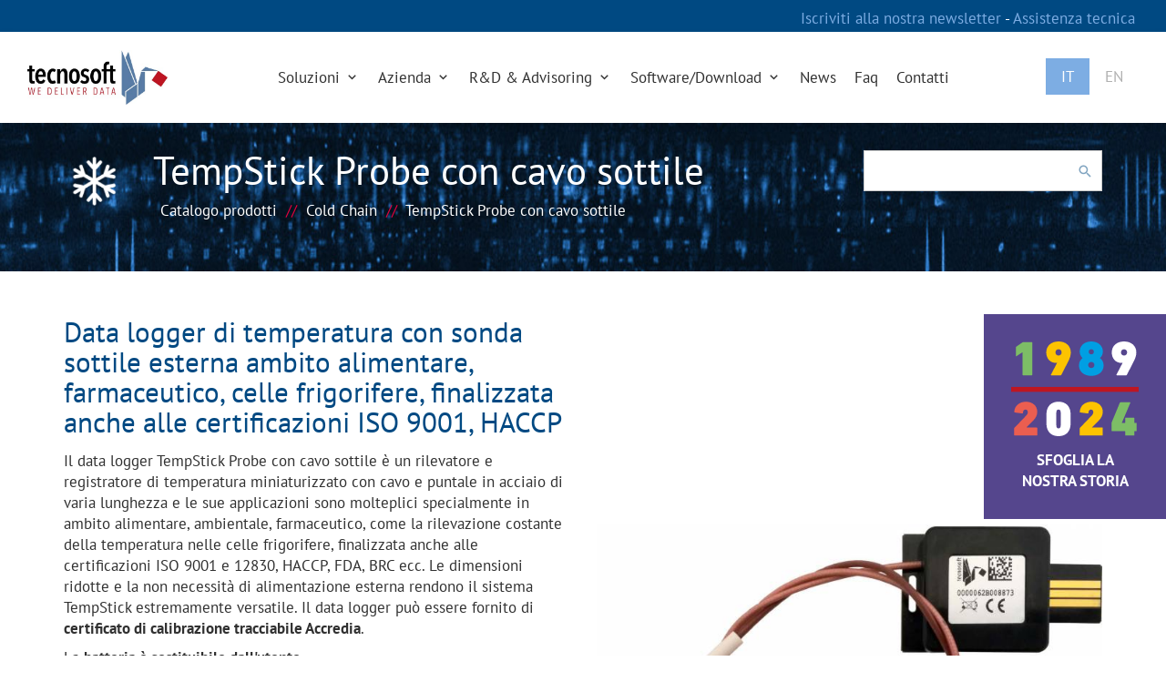

--- FILE ---
content_type: text/html; charset=UTF-8
request_url: https://www.tecnosoft.eu/it/prodotti/cold-chain/tempstick-probe-sensore-temperatura-cavo-sottile/
body_size: 13759
content:

<!DOCTYPE HTML>
<html dir="ltr" lang="it-IT"
	prefix="og: https://ogp.me/ns#" >
<head>
	<meta charset="UTF-8">
	<!-- <meta http-equiv="X-UA-Compatible" content="IE=edge"> -->
	<meta http-equiv="Content-Type" content="text/html;charset=UTF-8">
	<meta name="viewport" content="width=device-width, initial-scale=1.0">

	
	
<!-- seo -->
<title>TempStick Probe sensore temperatura cavo sottile | Tecnosoft</title>
	<meta name="description" content="Data logger di temperatura con sonda sottile esterna ambito alimentare, farmaceutico, celle frigorifere, finalizzata anche alle certificazioni ISO 9001, HACCP">
	<link rel="canonical" href="https://www.tecnosoft.eu/it/prodotti/temperatura/tempstick-probe-sensore-temperatura-cavo-sottile/">

	<link rel="icon" href="https://www.tecnosoft.eu/wp-content/themes/tecnosoft/assets/images/commons/favicon.png" type="image/png" />

	<style type="text/css">@font-face {font-family:PT Sans;font-style:normal;font-weight:400;src:url(/cf-fonts/s/pt-sans/5.0.11/latin-ext/400/normal.woff2);unicode-range:U+0100-02AF,U+0304,U+0308,U+0329,U+1E00-1E9F,U+1EF2-1EFF,U+2020,U+20A0-20AB,U+20AD-20CF,U+2113,U+2C60-2C7F,U+A720-A7FF;font-display:swap;}@font-face {font-family:PT Sans;font-style:normal;font-weight:400;src:url(/cf-fonts/s/pt-sans/5.0.11/latin/400/normal.woff2);unicode-range:U+0000-00FF,U+0131,U+0152-0153,U+02BB-02BC,U+02C6,U+02DA,U+02DC,U+0304,U+0308,U+0329,U+2000-206F,U+2074,U+20AC,U+2122,U+2191,U+2193,U+2212,U+2215,U+FEFF,U+FFFD;font-display:swap;}@font-face {font-family:PT Sans;font-style:normal;font-weight:400;src:url(/cf-fonts/s/pt-sans/5.0.11/cyrillic/400/normal.woff2);unicode-range:U+0301,U+0400-045F,U+0490-0491,U+04B0-04B1,U+2116;font-display:swap;}@font-face {font-family:PT Sans;font-style:normal;font-weight:400;src:url(/cf-fonts/s/pt-sans/5.0.11/cyrillic-ext/400/normal.woff2);unicode-range:U+0460-052F,U+1C80-1C88,U+20B4,U+2DE0-2DFF,U+A640-A69F,U+FE2E-FE2F;font-display:swap;}@font-face {font-family:PT Sans;font-style:normal;font-weight:700;src:url(/cf-fonts/s/pt-sans/5.0.11/latin-ext/700/normal.woff2);unicode-range:U+0100-02AF,U+0304,U+0308,U+0329,U+1E00-1E9F,U+1EF2-1EFF,U+2020,U+20A0-20AB,U+20AD-20CF,U+2113,U+2C60-2C7F,U+A720-A7FF;font-display:swap;}@font-face {font-family:PT Sans;font-style:normal;font-weight:700;src:url(/cf-fonts/s/pt-sans/5.0.11/latin/700/normal.woff2);unicode-range:U+0000-00FF,U+0131,U+0152-0153,U+02BB-02BC,U+02C6,U+02DA,U+02DC,U+0304,U+0308,U+0329,U+2000-206F,U+2074,U+20AC,U+2122,U+2191,U+2193,U+2212,U+2215,U+FEFF,U+FFFD;font-display:swap;}@font-face {font-family:PT Sans;font-style:normal;font-weight:700;src:url(/cf-fonts/s/pt-sans/5.0.11/cyrillic/700/normal.woff2);unicode-range:U+0301,U+0400-045F,U+0490-0491,U+04B0-04B1,U+2116;font-display:swap;}@font-face {font-family:PT Sans;font-style:normal;font-weight:700;src:url(/cf-fonts/s/pt-sans/5.0.11/cyrillic-ext/700/normal.woff2);unicode-range:U+0460-052F,U+1C80-1C88,U+20B4,U+2DE0-2DFF,U+A640-A69F,U+FE2E-FE2F;font-display:swap;}@font-face {font-family:Abel;font-style:normal;font-weight:400;src:url(/cf-fonts/s/abel/5.0.11/latin/400/normal.woff2);unicode-range:U+0000-00FF,U+0131,U+0152-0153,U+02BB-02BC,U+02C6,U+02DA,U+02DC,U+0304,U+0308,U+0329,U+2000-206F,U+2074,U+20AC,U+2122,U+2191,U+2193,U+2212,U+2215,U+FEFF,U+FFFD;font-display:swap;}</style>

	<link rel="alternate" type="text/xml" title="RSS .92" href="https://www.tecnosoft.eu/it/feed/rss/">

	<link rel="stylesheet" href="https://www.tecnosoft.eu/wp-content/themes/tecnosoft/assets/style/vendor.css" type="text/css" media="screen">
	<link rel="stylesheet" href="https://www.tecnosoft.eu/wp-content/themes/tecnosoft/assets/style/screen.css" type="text/css" media="screen">

	
	<!-- Global site tag (gtag.js) - Google Analytics -->
	<script async src="https://www.googletagmanager.com/gtag/js?id=UA-43524658-16" type="2263d6f64d5d373a0f208171-text/javascript"></script>
	<script type="2263d6f64d5d373a0f208171-text/javascript">
		window.dataLayer = window.dataLayer || [];
		function gtag(){dataLayer.push(arguments);}
		gtag('js', new Date());
		gtag('config', 'UA-43524658-16', {'anonymizeIp': true});
	</script>

	<script type="2263d6f64d5d373a0f208171-text/javascript">
	var _iub = _iub || [];
	_iub.csConfiguration = {"ccpaAcknowledgeOnDisplay":true,"consentOnContinuedBrowsing":false,"countryDetection":true,"enableCcpa":true,"invalidateConsentWithoutLog":true,"lang":"it","perPurposeConsent":true,"siteId":75671484,"whitelabel":true,"cookiePolicyId":50072961, "banner":{ "acceptButtonCaptionColor":"#FFFFFF","acceptButtonColor":"#0073CE","acceptButtonDisplay":true,"backgroundColor":"#FFFFFF","closeButtonRejects":true,"customizeButtonCaptionColor":"#4D4D4D","customizeButtonColor":"#DADADA","customizeButtonDisplay":true,"explicitWithdrawal":true,"listPurposes":true,"position":"float-bottom-center","rejectButtonCaptionColor":"#FFFFFF","rejectButtonColor":"#0073CE","rejectButtonDisplay":true,"textColor":"#000000" }};
	</script>
	<script type="2263d6f64d5d373a0f208171-text/javascript" src="//cdn.iubenda.com/cs/ccpa/stub.js"></script>
	<script type="2263d6f64d5d373a0f208171-text/javascript" src="//cdn.iubenda.com/cs/iubenda_cs.js" charset="UTF-8" async></script>

	<!-- Hotjar Tracking Code for https://www.tecnosoft.eu -->
	<script type="2263d6f64d5d373a0f208171-text/javascript">
		(function(h,o,t,j,a,r){
			h.hj=h.hj||function(){(h.hj.q=h.hj.q||[]).push(arguments)};
			h._hjSettings={hjid:1056778,hjsv:6};
			a=o.getElementsByTagName('head')[0];
			r=o.createElement('script');r.async=1;
			r.src=t+h._hjSettings.hjid+j+h._hjSettings.hjsv;
			a.appendChild(r);
		})(window,document,'https://static.hotjar.com/c/hotjar-','.js?sv=');
	</script>

	<link rel='dns-prefetch' href='//s.w.org' />
<link rel="alternate" type="application/rss+xml" title="Tecnosoft &raquo; Feed" href="https://www.tecnosoft.eu/it/feed/" />
<link rel="alternate" type="application/rss+xml" title="Tecnosoft &raquo; Feed dei commenti" href="https://www.tecnosoft.eu/it/comments/feed/" />
<script type="2263d6f64d5d373a0f208171-text/javascript">
window._wpemojiSettings = {"baseUrl":"https:\/\/s.w.org\/images\/core\/emoji\/14.0.0\/72x72\/","ext":".png","svgUrl":"https:\/\/s.w.org\/images\/core\/emoji\/14.0.0\/svg\/","svgExt":".svg","source":{"concatemoji":"https:\/\/www.tecnosoft.eu\/wp-includes\/js\/wp-emoji-release.min.js?ver=6.0.1"}};
/*! This file is auto-generated */
!function(e,a,t){var n,r,o,i=a.createElement("canvas"),p=i.getContext&&i.getContext("2d");function s(e,t){var a=String.fromCharCode,e=(p.clearRect(0,0,i.width,i.height),p.fillText(a.apply(this,e),0,0),i.toDataURL());return p.clearRect(0,0,i.width,i.height),p.fillText(a.apply(this,t),0,0),e===i.toDataURL()}function c(e){var t=a.createElement("script");t.src=e,t.defer=t.type="text/javascript",a.getElementsByTagName("head")[0].appendChild(t)}for(o=Array("flag","emoji"),t.supports={everything:!0,everythingExceptFlag:!0},r=0;r<o.length;r++)t.supports[o[r]]=function(e){if(!p||!p.fillText)return!1;switch(p.textBaseline="top",p.font="600 32px Arial",e){case"flag":return s([127987,65039,8205,9895,65039],[127987,65039,8203,9895,65039])?!1:!s([55356,56826,55356,56819],[55356,56826,8203,55356,56819])&&!s([55356,57332,56128,56423,56128,56418,56128,56421,56128,56430,56128,56423,56128,56447],[55356,57332,8203,56128,56423,8203,56128,56418,8203,56128,56421,8203,56128,56430,8203,56128,56423,8203,56128,56447]);case"emoji":return!s([129777,127995,8205,129778,127999],[129777,127995,8203,129778,127999])}return!1}(o[r]),t.supports.everything=t.supports.everything&&t.supports[o[r]],"flag"!==o[r]&&(t.supports.everythingExceptFlag=t.supports.everythingExceptFlag&&t.supports[o[r]]);t.supports.everythingExceptFlag=t.supports.everythingExceptFlag&&!t.supports.flag,t.DOMReady=!1,t.readyCallback=function(){t.DOMReady=!0},t.supports.everything||(n=function(){t.readyCallback()},a.addEventListener?(a.addEventListener("DOMContentLoaded",n,!1),e.addEventListener("load",n,!1)):(e.attachEvent("onload",n),a.attachEvent("onreadystatechange",function(){"complete"===a.readyState&&t.readyCallback()})),(e=t.source||{}).concatemoji?c(e.concatemoji):e.wpemoji&&e.twemoji&&(c(e.twemoji),c(e.wpemoji)))}(window,document,window._wpemojiSettings);
</script>
<style type="text/css">
img.wp-smiley,
img.emoji {
	display: inline !important;
	border: none !important;
	box-shadow: none !important;
	height: 1em !important;
	width: 1em !important;
	margin: 0 0.07em !important;
	vertical-align: -0.1em !important;
	background: none !important;
	padding: 0 !important;
}
</style>
	<link rel='stylesheet' id='wp-block-library-css'  href='https://www.tecnosoft.eu/wp-includes/css/dist/block-library/style.min.css?ver=6.0.1' type='text/css' media='all' />
<style id='global-styles-inline-css' type='text/css'>
body{--wp--preset--color--black: #000000;--wp--preset--color--cyan-bluish-gray: #abb8c3;--wp--preset--color--white: #ffffff;--wp--preset--color--pale-pink: #f78da7;--wp--preset--color--vivid-red: #cf2e2e;--wp--preset--color--luminous-vivid-orange: #ff6900;--wp--preset--color--luminous-vivid-amber: #fcb900;--wp--preset--color--light-green-cyan: #7bdcb5;--wp--preset--color--vivid-green-cyan: #00d084;--wp--preset--color--pale-cyan-blue: #8ed1fc;--wp--preset--color--vivid-cyan-blue: #0693e3;--wp--preset--color--vivid-purple: #9b51e0;--wp--preset--gradient--vivid-cyan-blue-to-vivid-purple: linear-gradient(135deg,rgba(6,147,227,1) 0%,rgb(155,81,224) 100%);--wp--preset--gradient--light-green-cyan-to-vivid-green-cyan: linear-gradient(135deg,rgb(122,220,180) 0%,rgb(0,208,130) 100%);--wp--preset--gradient--luminous-vivid-amber-to-luminous-vivid-orange: linear-gradient(135deg,rgba(252,185,0,1) 0%,rgba(255,105,0,1) 100%);--wp--preset--gradient--luminous-vivid-orange-to-vivid-red: linear-gradient(135deg,rgba(255,105,0,1) 0%,rgb(207,46,46) 100%);--wp--preset--gradient--very-light-gray-to-cyan-bluish-gray: linear-gradient(135deg,rgb(238,238,238) 0%,rgb(169,184,195) 100%);--wp--preset--gradient--cool-to-warm-spectrum: linear-gradient(135deg,rgb(74,234,220) 0%,rgb(151,120,209) 20%,rgb(207,42,186) 40%,rgb(238,44,130) 60%,rgb(251,105,98) 80%,rgb(254,248,76) 100%);--wp--preset--gradient--blush-light-purple: linear-gradient(135deg,rgb(255,206,236) 0%,rgb(152,150,240) 100%);--wp--preset--gradient--blush-bordeaux: linear-gradient(135deg,rgb(254,205,165) 0%,rgb(254,45,45) 50%,rgb(107,0,62) 100%);--wp--preset--gradient--luminous-dusk: linear-gradient(135deg,rgb(255,203,112) 0%,rgb(199,81,192) 50%,rgb(65,88,208) 100%);--wp--preset--gradient--pale-ocean: linear-gradient(135deg,rgb(255,245,203) 0%,rgb(182,227,212) 50%,rgb(51,167,181) 100%);--wp--preset--gradient--electric-grass: linear-gradient(135deg,rgb(202,248,128) 0%,rgb(113,206,126) 100%);--wp--preset--gradient--midnight: linear-gradient(135deg,rgb(2,3,129) 0%,rgb(40,116,252) 100%);--wp--preset--duotone--dark-grayscale: url('#wp-duotone-dark-grayscale');--wp--preset--duotone--grayscale: url('#wp-duotone-grayscale');--wp--preset--duotone--purple-yellow: url('#wp-duotone-purple-yellow');--wp--preset--duotone--blue-red: url('#wp-duotone-blue-red');--wp--preset--duotone--midnight: url('#wp-duotone-midnight');--wp--preset--duotone--magenta-yellow: url('#wp-duotone-magenta-yellow');--wp--preset--duotone--purple-green: url('#wp-duotone-purple-green');--wp--preset--duotone--blue-orange: url('#wp-duotone-blue-orange');--wp--preset--font-size--small: 13px;--wp--preset--font-size--medium: 20px;--wp--preset--font-size--large: 36px;--wp--preset--font-size--x-large: 42px;}.has-black-color{color: var(--wp--preset--color--black) !important;}.has-cyan-bluish-gray-color{color: var(--wp--preset--color--cyan-bluish-gray) !important;}.has-white-color{color: var(--wp--preset--color--white) !important;}.has-pale-pink-color{color: var(--wp--preset--color--pale-pink) !important;}.has-vivid-red-color{color: var(--wp--preset--color--vivid-red) !important;}.has-luminous-vivid-orange-color{color: var(--wp--preset--color--luminous-vivid-orange) !important;}.has-luminous-vivid-amber-color{color: var(--wp--preset--color--luminous-vivid-amber) !important;}.has-light-green-cyan-color{color: var(--wp--preset--color--light-green-cyan) !important;}.has-vivid-green-cyan-color{color: var(--wp--preset--color--vivid-green-cyan) !important;}.has-pale-cyan-blue-color{color: var(--wp--preset--color--pale-cyan-blue) !important;}.has-vivid-cyan-blue-color{color: var(--wp--preset--color--vivid-cyan-blue) !important;}.has-vivid-purple-color{color: var(--wp--preset--color--vivid-purple) !important;}.has-black-background-color{background-color: var(--wp--preset--color--black) !important;}.has-cyan-bluish-gray-background-color{background-color: var(--wp--preset--color--cyan-bluish-gray) !important;}.has-white-background-color{background-color: var(--wp--preset--color--white) !important;}.has-pale-pink-background-color{background-color: var(--wp--preset--color--pale-pink) !important;}.has-vivid-red-background-color{background-color: var(--wp--preset--color--vivid-red) !important;}.has-luminous-vivid-orange-background-color{background-color: var(--wp--preset--color--luminous-vivid-orange) !important;}.has-luminous-vivid-amber-background-color{background-color: var(--wp--preset--color--luminous-vivid-amber) !important;}.has-light-green-cyan-background-color{background-color: var(--wp--preset--color--light-green-cyan) !important;}.has-vivid-green-cyan-background-color{background-color: var(--wp--preset--color--vivid-green-cyan) !important;}.has-pale-cyan-blue-background-color{background-color: var(--wp--preset--color--pale-cyan-blue) !important;}.has-vivid-cyan-blue-background-color{background-color: var(--wp--preset--color--vivid-cyan-blue) !important;}.has-vivid-purple-background-color{background-color: var(--wp--preset--color--vivid-purple) !important;}.has-black-border-color{border-color: var(--wp--preset--color--black) !important;}.has-cyan-bluish-gray-border-color{border-color: var(--wp--preset--color--cyan-bluish-gray) !important;}.has-white-border-color{border-color: var(--wp--preset--color--white) !important;}.has-pale-pink-border-color{border-color: var(--wp--preset--color--pale-pink) !important;}.has-vivid-red-border-color{border-color: var(--wp--preset--color--vivid-red) !important;}.has-luminous-vivid-orange-border-color{border-color: var(--wp--preset--color--luminous-vivid-orange) !important;}.has-luminous-vivid-amber-border-color{border-color: var(--wp--preset--color--luminous-vivid-amber) !important;}.has-light-green-cyan-border-color{border-color: var(--wp--preset--color--light-green-cyan) !important;}.has-vivid-green-cyan-border-color{border-color: var(--wp--preset--color--vivid-green-cyan) !important;}.has-pale-cyan-blue-border-color{border-color: var(--wp--preset--color--pale-cyan-blue) !important;}.has-vivid-cyan-blue-border-color{border-color: var(--wp--preset--color--vivid-cyan-blue) !important;}.has-vivid-purple-border-color{border-color: var(--wp--preset--color--vivid-purple) !important;}.has-vivid-cyan-blue-to-vivid-purple-gradient-background{background: var(--wp--preset--gradient--vivid-cyan-blue-to-vivid-purple) !important;}.has-light-green-cyan-to-vivid-green-cyan-gradient-background{background: var(--wp--preset--gradient--light-green-cyan-to-vivid-green-cyan) !important;}.has-luminous-vivid-amber-to-luminous-vivid-orange-gradient-background{background: var(--wp--preset--gradient--luminous-vivid-amber-to-luminous-vivid-orange) !important;}.has-luminous-vivid-orange-to-vivid-red-gradient-background{background: var(--wp--preset--gradient--luminous-vivid-orange-to-vivid-red) !important;}.has-very-light-gray-to-cyan-bluish-gray-gradient-background{background: var(--wp--preset--gradient--very-light-gray-to-cyan-bluish-gray) !important;}.has-cool-to-warm-spectrum-gradient-background{background: var(--wp--preset--gradient--cool-to-warm-spectrum) !important;}.has-blush-light-purple-gradient-background{background: var(--wp--preset--gradient--blush-light-purple) !important;}.has-blush-bordeaux-gradient-background{background: var(--wp--preset--gradient--blush-bordeaux) !important;}.has-luminous-dusk-gradient-background{background: var(--wp--preset--gradient--luminous-dusk) !important;}.has-pale-ocean-gradient-background{background: var(--wp--preset--gradient--pale-ocean) !important;}.has-electric-grass-gradient-background{background: var(--wp--preset--gradient--electric-grass) !important;}.has-midnight-gradient-background{background: var(--wp--preset--gradient--midnight) !important;}.has-small-font-size{font-size: var(--wp--preset--font-size--small) !important;}.has-medium-font-size{font-size: var(--wp--preset--font-size--medium) !important;}.has-large-font-size{font-size: var(--wp--preset--font-size--large) !important;}.has-x-large-font-size{font-size: var(--wp--preset--font-size--x-large) !important;}
</style>
<link rel="https://api.w.org/" href="https://www.tecnosoft.eu/it/wp-json/" /><link rel="alternate" type="application/json" href="https://www.tecnosoft.eu/it/wp-json/wp/v2/pages/22" /><link rel="EditURI" type="application/rsd+xml" title="RSD" href="https://www.tecnosoft.eu/xmlrpc.php?rsd" />
<link rel="wlwmanifest" type="application/wlwmanifest+xml" href="https://www.tecnosoft.eu/wp-includes/wlwmanifest.xml" /> 
<link rel="alternate" type="application/json+oembed" href="https://www.tecnosoft.eu/it/wp-json/oembed/1.0/embed?url=https%3A%2F%2Fwww.tecnosoft.eu%2Fit%2Fprodotto%2F" />
<link rel="alternate" type="text/xml+oembed" href="https://www.tecnosoft.eu/it/wp-json/oembed/1.0/embed?url=https%3A%2F%2Fwww.tecnosoft.eu%2Fit%2Fprodotto%2F&#038;format=xml" />
<meta name="generator" content="qTranslate-XT 3.8.1" />
<link hreflang="x-default" href="https://www.tecnosoft.eu/it/prodotto/" rel="alternate" />
<link hreflang="it" href="https://www.tecnosoft.eu/it/prodotto/" rel="alternate" />
<link hreflang="en" href="https://www.tecnosoft.eu/en/product/" rel="alternate" />
<style type="text/css">.recentcomments a{display:inline !important;padding:0 !important;margin:0 !important;}</style></head>
<body class="page-template-default page page-id-22 it">

	<div id="fb-root"></div>

	
<header>
	<div id="header-phone">
		<a target="_blank" href="https://www.tecnosoft.eu/it/newsletter/">
			Iscriviti alla nostra newsletter		</a>
		-
				<a href="http://support.tecnosoft.eu/" title="Assistenza tecnica" target="_blank">
			Assistenza tecnica		</a>
	</div>
	<nav class="navbar ">
		<div class="container-fluid">
			<div class="navbar-header">
				<a class="navbar-brand" href="https://www.tecnosoft.eu/it">
					<img src="https://www.tecnosoft.eu/wp-content/themes/tecnosoft/assets/images/commons/logo.jpg" alt="Tecnosoft">
				</a>
				<div id="lang-selector" class="hidden-lg">
					<ul class="qtrans_language_chooser" id="qtranslate-chooser"><li class="lang-it active"><a href="https://www.tecnosoft.eu/it/prodotti/cold-chain/tempstick-probe-sensore-temperatura-cavo-sottile/" hreflang="it" title="Italiano"><span>Italiano</span></a></li><li class="lang-en"><a href="https://www.tecnosoft.eu/en/products/cold-chain/tempstick-probe-data-logger-with-thin-cable/" hreflang="en" title="English"><span>English</span></a></li></ul><div class="qtranxs_widget_end"></div>				</div>
				<button type="button" class="navbar-toggle" data-toggle="collapse" data-target=".navbar-collapse">
					<i class="mdi mdi-menu"></i>
				</button>
			</div>
			<div class="collapse navbar-collapse"><ul id="menu-main_menu" class="nav navbar-nav navbar-right"><li id="menu-item-63" class="menu-item menu-item-type-custom menu-item-object-custom menu-item-63"><a href="#" class="dropdown-toggle" data-toggle="dropdown">Soluzioni <i class="mdi mdi-chevron-down"></i></a>
		<div id="dropdown-products" class="dropdown-menu depth_0 hidden-xs hidden-sm">
			<div class="container-wide">
				<h3 class="title">Catalogo prodotti</h3>
				<div class="pages">
					<a href="https://www.tecnosoft.eu/it/cloud/">
						<img src="https://www.tecnosoft.eu/wp-content/themes/tecnosoft/assets/images/commons/cloud.jpg">
						<h6>Cloud</h6>
					</a>
					<a href="https://www.tecnosoft.eu/it/noleggio/">
						<img src="https://www.tecnosoft.eu/wp-content/themes/tecnosoft/assets/images/commons/rental.jpg">
						<h6>Noleggio</h6>
					</a>
					<a href="https://www.tecnosoft.eu/it/assistenza/">
						<img src="https://www.tecnosoft.eu/wp-content/themes/tecnosoft/assets/images/commons/assistance.jpg">
						<h6>Assistenza</h6>
					</a>
				</div>
				<div class="categories">
					<h4>Scegli la categoria</h4>
					<ul>
																											<li><a href="https://www.tecnosoft.eu/it/prodotti/temperatura/">Temperatura</a></li>
															<li><a href="https://www.tecnosoft.eu/it/prodotti/umidita/">Umidità</a></li>
															<li><a href="https://www.tecnosoft.eu/it/prodotti/mionitoraggio-bluetooth-tecnosoft/">Bluetooth</a></li>
															<li><a href="https://www.tecnosoft.eu/it/prodotti/wireless/">Wireless</a></li>
															<li><a href="https://www.tecnosoft.eu/it/prodotti/pressione/">Pressione</a></li>
															<li><a href="https://www.tecnosoft.eu/it/prodotti/data-logger-con-tecnologia-contactless/">NFC</a></li>
															<li><a href="https://www.tecnosoft.eu/it/prodotti/usb/">USB</a></li>
															<li><a href="https://www.tecnosoft.eu/it/prodotti/termocoppie/">Termocoppie</a></li>
															<li><a href="https://www.tecnosoft.eu/it/prodotti/rotazione_inclinazione_shock/">Rotazione/Inclinazione/Shock</a></li>
															<li><a href="https://www.tecnosoft.eu/it/prodotti/tecnosoft-cloud/">Cloud</a></li>
															<li><a href="https://www.tecnosoft.eu/it/prodotti/software-app/">Software&App</a></li>
															<li><a href="https://www.tecnosoft.eu/it/prodotti/applicazioni-oem-sdk-sistemi/">OEM</a></li>
															<li><a href="https://www.tecnosoft.eu/it/prodotti/certificati-di-calibrazione/">Certificati di calibrazione</a></li>
															<li><a href="https://www.tecnosoft.eu/it/prodotti/accessori/">Accessori</a></li>
															<li><a href="https://www.tecnosoft.eu/it/prodotti/servizi-manutenzione/">Servizi & Manutenzione</a></li>
															<li><a href="https://www.tecnosoft.eu/it/prodotti/sistemi-di-sviluppo/">Sistemi di sviluppo</a></li>
															<li><a href="https://www.tecnosoft.eu/it/prodotti/documentazione-tecnica-convalida/">Documentazione Tecnica e di Convalida</a></li>
																		</ul>
				</div>
				<div class="applications">
					<h4>Scegli il campo di applicazione</h4>
					<ul>
																											<li><a href="https://www.tecnosoft.eu/it/prodotti/cold-chain/">Cold Chain</a></li>
															<li><a href="https://www.tecnosoft.eu/it/prodotti/alimentare/">Alimentare</a></li>
															<li><a href="https://www.tecnosoft.eu/it/prodotti/farmaceutico/">Farmaceutico</a></li>
															<li><a href="https://www.tecnosoft.eu/it/prodotti/cosmetica/">Cosmetica</a></li>
															<li><a href="https://www.tecnosoft.eu/it/prodotti/healthcare/">Healthcare</a></li>
															<li><a href="https://www.tecnosoft.eu/it/prodotti/medicale/">Medicale</a></li>
															<li><a href="https://www.tecnosoft.eu/it/prodotti/sterilizzazione/">Sterilizzazione</a></li>
															<li><a href="https://www.tecnosoft.eu/it/prodotti/trasporto-logistica/">Trasporto / Logistica</a></li>
															<li><a href="https://www.tecnosoft.eu/it/prodotti/convalida/">Convalida</a></li>
															<li><a href="https://www.tecnosoft.eu/it/prodotti/magazzini/">Magazzini</a></li>
															<li><a href="https://www.tecnosoft.eu/it/prodotti/laboratori/">Laboratori</a></li>
															<li><a href="https://www.tecnosoft.eu/it/prodotti/liofilizzazione/">Liofilizzazione</a></li>
															<li><a href="https://www.tecnosoft.eu/it/prodotti/ambientale/">Ambientale</a></li>
															<li><a href="https://www.tecnosoft.eu/it/prodotti/pastorizzazione/">Pastorizzazione</a></li>
															<li><a href="https://www.tecnosoft.eu/it/prodotti/edile/">Edile</a></li>
															<li><a href="https://www.tecnosoft.eu/it/prodotti/industriale/">Industriale</a></li>
															<li><a href="https://www.tecnosoft.eu/it/prodotti/autoclave-al-plasma-h2o2/">Autoclave al Plasma (H2O2)</a></li>
																		</ul>
				</div>
			</div>
		</div>

		<ul id="dropdown-products-mobile">
			<li>
				<a class="dropdown-toggle" data-toggle="dropdown" href="#">
					<i class="mdi mdi-menu"></i>
					Categorie				</a>
				<ul class="dropdown-menu">
												<li>
								<a href="https://www.tecnosoft.eu/it/prodotti/temperatura/">
									Temperatura								</a>
							</li>
														<li>
								<a href="https://www.tecnosoft.eu/it/prodotti/umidita/">
									Umidità								</a>
							</li>
														<li>
								<a href="https://www.tecnosoft.eu/it/prodotti/mionitoraggio-bluetooth-tecnosoft/">
									Bluetooth								</a>
							</li>
														<li>
								<a href="https://www.tecnosoft.eu/it/prodotti/wireless/">
									Wireless								</a>
							</li>
														<li>
								<a href="https://www.tecnosoft.eu/it/prodotti/pressione/">
									Pressione								</a>
							</li>
														<li>
								<a href="https://www.tecnosoft.eu/it/prodotti/data-logger-con-tecnologia-contactless/">
									NFC								</a>
							</li>
														<li>
								<a href="https://www.tecnosoft.eu/it/prodotti/usb/">
									USB								</a>
							</li>
														<li>
								<a href="https://www.tecnosoft.eu/it/prodotti/termocoppie/">
									Termocoppie								</a>
							</li>
														<li>
								<a href="https://www.tecnosoft.eu/it/prodotti/rotazione_inclinazione_shock/">
									Rotazione/Inclinazione/Shock								</a>
							</li>
														<li>
								<a href="https://www.tecnosoft.eu/it/prodotti/tecnosoft-cloud/">
									Cloud								</a>
							</li>
														<li>
								<a href="https://www.tecnosoft.eu/it/prodotti/software-app/">
									Software&App								</a>
							</li>
														<li>
								<a href="https://www.tecnosoft.eu/it/prodotti/applicazioni-oem-sdk-sistemi/">
									OEM								</a>
							</li>
														<li>
								<a href="https://www.tecnosoft.eu/it/prodotti/certificati-di-calibrazione/">
									Certificati di calibrazione								</a>
							</li>
														<li>
								<a href="https://www.tecnosoft.eu/it/prodotti/accessori/">
									Accessori								</a>
							</li>
														<li>
								<a href="https://www.tecnosoft.eu/it/prodotti/servizi-manutenzione/">
									Servizi & Manutenzione								</a>
							</li>
														<li>
								<a href="https://www.tecnosoft.eu/it/prodotti/sistemi-di-sviluppo/">
									Sistemi di sviluppo								</a>
							</li>
														<li>
								<a href="https://www.tecnosoft.eu/it/prodotti/documentazione-tecnica-convalida/">
									Documentazione Tecnica e di Convalida								</a>
							</li>
											</ul>
			</li>
			<li>
				<a class="dropdown-toggle" data-toggle="dropdown" href="#">
					<i class="mdi mdi-menu"></i>
					Campi di applicazione				</a>
				<ul class="dropdown-menu">
												<li>
								<a href="https://www.tecnosoft.eu/it/prodotti/cold-chain/">
									Cold Chain								</a>
							</li>
														<li>
								<a href="https://www.tecnosoft.eu/it/prodotti/alimentare/">
									Alimentare								</a>
							</li>
														<li>
								<a href="https://www.tecnosoft.eu/it/prodotti/farmaceutico/">
									Farmaceutico								</a>
							</li>
														<li>
								<a href="https://www.tecnosoft.eu/it/prodotti/cosmetica/">
									Cosmetica								</a>
							</li>
														<li>
								<a href="https://www.tecnosoft.eu/it/prodotti/healthcare/">
									Healthcare								</a>
							</li>
														<li>
								<a href="https://www.tecnosoft.eu/it/prodotti/medicale/">
									Medicale								</a>
							</li>
														<li>
								<a href="https://www.tecnosoft.eu/it/prodotti/sterilizzazione/">
									Sterilizzazione								</a>
							</li>
														<li>
								<a href="https://www.tecnosoft.eu/it/prodotti/trasporto-logistica/">
									Trasporto / Logistica								</a>
							</li>
														<li>
								<a href="https://www.tecnosoft.eu/it/prodotti/convalida/">
									Convalida								</a>
							</li>
														<li>
								<a href="https://www.tecnosoft.eu/it/prodotti/magazzini/">
									Magazzini								</a>
							</li>
														<li>
								<a href="https://www.tecnosoft.eu/it/prodotti/laboratori/">
									Laboratori								</a>
							</li>
														<li>
								<a href="https://www.tecnosoft.eu/it/prodotti/liofilizzazione/">
									Liofilizzazione								</a>
							</li>
														<li>
								<a href="https://www.tecnosoft.eu/it/prodotti/ambientale/">
									Ambientale								</a>
							</li>
														<li>
								<a href="https://www.tecnosoft.eu/it/prodotti/pastorizzazione/">
									Pastorizzazione								</a>
							</li>
														<li>
								<a href="https://www.tecnosoft.eu/it/prodotti/edile/">
									Edile								</a>
							</li>
														<li>
								<a href="https://www.tecnosoft.eu/it/prodotti/industriale/">
									Industriale								</a>
							</li>
														<li>
								<a href="https://www.tecnosoft.eu/it/prodotti/autoclave-al-plasma-h2o2/">
									Autoclave al Plasma (H2O2)								</a>
							</li>
											</ul>
			</li>
		</ul>

		</li>
<li id="menu-item-20" class="menu-item menu-item-type-post_type menu-item-object-page menu-item-20"><a href="https://www.tecnosoft.eu/it/azienda/" class="dropdown-toggle" data-toggle="dropdown">Azienda <i class="mdi mdi-chevron-down"></i></a>
		<ul class="dropdown-menu depth_0">
							<li class="menu-item menu-item-type-custom menu-item-object-custom">
					<a
													href="https://www.tecnosoft.eu/it/azienda/#company-content-vision"
											>
						Vision					</a>
				</li>
							<li class="menu-item menu-item-type-custom menu-item-object-custom">
					<a
													href="https://www.tecnosoft.eu/it/azienda/#company-content-history"
											>
						Storia					</a>
				</li>
							<li class="menu-item menu-item-type-custom menu-item-object-custom">
					<a
													href="https://www.tecnosoft.eu/it/azienda/#company-content-certification"
											>
						Certificazione					</a>
				</li>
							<li class="menu-item menu-item-type-custom menu-item-object-custom">
					<a
													href="https://www.tecnosoft.eu/it/azienda/#quality-policy"
											>
						Politica per la gestione della qualità					</a>
				</li>
							<li class="menu-item menu-item-type-custom menu-item-object-custom">
					<a
													href="https://www.tecnosoft.eu/it/azienda/#company-content-press-review"
											>
						Dicono di noi					</a>
				</li>
					</ul>

		</li>
<li id="menu-item-19" class="menu-item menu-item-type-post_type menu-item-object-page menu-item-19"><a href="https://www.tecnosoft.eu/it/ricerca-e-sviluppo/" class="dropdown-toggle" data-toggle="dropdown">R&#038;D &#038; Advisoring <i class="mdi mdi-chevron-down"></i></a>
		<ul class="dropdown-menu depth_0">
							<li class="menu-item menu-item-type-custom menu-item-object-custom">
					<a
													href="https://www.tecnosoft.eu/it/ricerca-e-sviluppo/#research-and-development-advisoring"
											>
						Consulenza					</a>
				</li>
							<li class="menu-item menu-item-type-custom menu-item-object-custom">
					<a
													href="https://www.tecnosoft.eu/it/ricerca-e-sviluppo/#research-and-development-content-customization"
											>
						Personalizzazione					</a>
				</li>
							<li class="menu-item menu-item-type-custom menu-item-object-custom">
					<a
													href="https://www.tecnosoft.eu/it/ricerca-e-sviluppo/#research-and-development-rad"
											>
						R&amp;D					</a>
				</li>
							<li class="menu-item menu-item-type-custom menu-item-object-custom">
					<a
													href="https://www.tecnosoft.eu/it/ricerca-e-sviluppo/#research-and-development-content-oem"
											>
						OEM					</a>
				</li>
					</ul>

		</li>
<li id="menu-item-101" class="menu-item menu-item-type-custom menu-item-object-custom menu-item-has-children dropdown menu-item-101"><a href="#" class="dropdown-toggle" data-toggle="dropdown">Software/Download <i class="mdi mdi-chevron-down"></i></a>
<ul class="dropdown-menu  depth_0">
	<li id="menu-item-120" class="menu-item menu-item-type-custom menu-item-object-custom menu-item-120"><a href="/it/prodotti/software-app/">Download Software</a></li>
	<li id="menu-item-121" class="menu-item menu-item-type-post_type menu-item-object-page menu-item-121"><a href="https://www.tecnosoft.eu/it/media/">Media</a></li>
</ul>
</li>
<li id="menu-item-18" class="menu-item menu-item-type-post_type menu-item-object-page menu-item-18"><a href="https://www.tecnosoft.eu/it/news/">News</a></li>
<li id="menu-item-77" class="menu-item menu-item-type-post_type menu-item-object-page menu-item-77"><a href="https://www.tecnosoft.eu/it/faq/">Faq</a></li>
<li id="menu-item-17" class="menu-item menu-item-type-post_type menu-item-object-page menu-item-17"><a href="https://www.tecnosoft.eu/it/contatti/">Contatti</a></li>
</ul></div>			<div id="lang-selector" class="visible-lg">
				<ul class="qtrans_language_chooser" id="qtranslate-chooser"><li class="lang-it active"><a href="https://www.tecnosoft.eu/it/prodotti/cold-chain/tempstick-probe-sensore-temperatura-cavo-sottile/" hreflang="it" title="Italiano"><span>Italiano</span></a></li><li class="lang-en"><a href="https://www.tecnosoft.eu/en/products/cold-chain/tempstick-probe-data-logger-with-thin-cable/" hreflang="en" title="English"><span>English</span></a></li></ul><div class="qtranxs_widget_end"></div>			</div>
		</div>
	</nav>
</header>

<a id="pop-up-35-years" href="https://www.tecnosoft.eu/it/35-anni/" target="_blank">
    <img src="https://www.tecnosoft.eu/wp-content/themes/tecnosoft/assets/images/35-years.svg?v=631440728000" alt="1989 / 2024">
    Sfoglia la nostra storia</a>
<div class="header-catalogo">
	<div class="container">
		<div class="row">
			<div class="col-xs-2 col-sm-1">
				<img src="https://www.tecnosoft.eu/core/vendor/timthumb.php?src=https://www.tecnosoft.eu/media/productapplication/cold_chain_hover.png&w=100&h=100&zc=1&q=100" class="img-responsive full-width" alt="Cold Chain" />			</div>
			<div class="col-xs-10 col-sm-5 col-md-8">
				<h1>TempStick Probe con cavo sottile</h1>
				<div class="breadcrumb">
					<a href="https://www.tecnosoft.eu/it/prodotti/">Catalogo prodotti</a> <span class="breadcrumb-separator">//</span> <a class="white" href="https://www.tecnosoft.eu/it/prodotti/cold-chain/">Cold Chain</a> <span class="breadcrumb-separator">//</span> TempStick Probe con cavo sottile				</div>
			</div>
			<div class="col-xs-12 col-sm-6 col-md-3">
				<div id="suggest-container" class="form-group">
	<input id="product-suggest" autocomplete="off"/>
</div>
			</div>
		</div>
	</div>
	<!-- /container -->
</div>

<main id="product-main" class="container">
	<div class="row">
		<div class="col-xs-12 col-md-6">
			<h1>Data logger di temperatura con sonda sottile esterna ambito alimentare, farmaceutico, celle frigorifere, finalizzata anche alle certificazioni ISO 9001, HACCP</h1>
			<div class="product-desc">
				<p>Il data logger TempStick Probe con cavo sottile &egrave; un rilevatore e registratore di temperatura miniaturizzato con cavo e puntale in acciaio di varia lunghezza e le sue applicazioni sono molteplici specialmente in ambito alimentare, ambientale, farmaceutico, come la rilevazione costante della temperatura nelle celle frigorifere, finalizzata anche alle certificazioni ISO 9001 e 12830, HACCP, FDA, BRC ecc. Le dimensioni ridotte e la non necessit&agrave; di alimentazione esterna rendono il sistema TempStick estremamente versatile. Il data logger pu&ograve; essere fornito di <strong>certificato di calibrazione tracciabile Accredia</strong>.</p>
<p>La <strong>batteria &egrave; sostituibile dall'utente</strong>.</p>
<p>Il probe metallico &egrave; fatto con acciaio AISI 316L, compatibile con alimenti, ed &egrave; disponibile in diverse tipologie:</p>
<ul>
<li>3 cm di lunghezza, 4 mm di diametro, punta arrotondata per immersione (codice per ordinare 03)</li>
<li>8 cm di lunghezza, 4 mm di diametro, punta arrotondata per immersione (codice per ordinare 04)</li>
<li>3 cm di lunghezza, 4 mm di diametro, punta appuntita per penetrazione (codice per ordinare 05)</li>
<li>8 cm di lunghezza, 4 mm di diametro, punta appuntita per penetrazione (codice per ordinare 05)</li>
</ul>
<p>Il cavo ha un diametro di 2 mm ed una lunghezza standard di 30 cm ma &egrave; possibile richiedere un cavo pi&ugrave; lungo.</p>			</div>

			<div class="row">
				<div class="col-xs-12 col-sm-6">
					<div class="full-border">
						<a class="btn btn-block btn-product" href="https://www.tecnosoft.eu/it/contatti/?product=19#contact-form"><i class="mdi mdi-information-outline"></i> Richiedi informazioni</a>
					</div>
				</div>
				<div class="col-xs-12 col-sm-6">
					<div class="full-border">
						<a class="btn btn-block btn-product" target="_blank" href="https://www.tecnosoft.eu/it/technical-sheet/tempstick-probe-sensore-temperatura-cavo-sottile/" target="_blank">Scheda prodotto</a>
					</div>
				</div>
			</div>

			<div class="share">
    <label>Condividi su</label>
	<ul>
		<li>
			<a href="https://www.facebook.com/sharer.php?u=https://www.tecnosoft.eu/it/prodotti/temperatura/tempstick-probe-sensore-temperatura-cavo-sottile/" title="Facebook" target="_blank">
				<i class="mdi mdi-facebook"></i>
			</a>
		</li>
		<li>
			<a href="https://www.linkedin.com/shareArticle?mini=true&url=https://www.tecnosoft.eu/it/prodotti/temperatura/tempstick-probe-sensore-temperatura-cavo-sottile/&title=TempStick Probe con cavo sottile" title="Linkedin" target="_blank">
				<i class="mdi mdi-linkedin"></i>
			</a>
		</li>
		<li>
			<a href="https://twitter.com/intent/tweet?url=https://www.tecnosoft.eu/it/prodotti/temperatura/tempstick-probe-sensore-temperatura-cavo-sottile/&text=TempStick Probe con cavo sottile" title="Twitter" target="_blank">
				<i class="mdi mdi-twitter"></i>
			</a>
		</li>
		<li>
			<a href="/cdn-cgi/l/email-protection#[base64]" title="Email">
				<i class="mdi mdi-email-outline"></i>
			</a>
		</li>
	</ul>
</div>
		</div>

					<div class="col-xs-12 col-md-6">
				<div>
					<a href="https://www.tecnosoft.eu/media/product/tempstickprobe2mm3.jpg" class="lightbox">
						<img src="https://www.tecnosoft.eu/core/vendor/timthumb.php?src=https://www.tecnosoft.eu/media/product/tempstickprobe2mm3.jpg&w=700&h=600&zc=2&q=70" class="img-responsive center-block" alt="TempStick Probe con cavo sottile" />					</a>
				</div>
			</div>
			</div>
</main>

<section class="container">
	<div class="row">
					<div class="col-xs-12 col-md-6">
				<h3 class="border-bottom">
					Download software ed accessori correlati				</h3>
				<div class="owl-carousel-acc owl-carousel">
											<div class="item">
							<a href="https://www.tecnosoft.eu/it/prodotti/accessori/tecnostick-interface-per-lettura-datalogger/">
								<img src="https://www.tecnosoft.eu/core/vendor/timthumb.php?src=https://www.tecnosoft.eu/media/product/TS04IUSB_1.jpg&w=350&h=250&zc=2&q=70" class="img-responsive full-width" alt="TecnoStick Interface" />								<div class="overlay-img"></div>
								<h4 class="blue">
									TecnoStick Interface																			<i class="mdi mdi-download ml10"></i>
																	</h4>
							</a>
						</div>
											<div class="item">
							<a href="https://www.tecnosoft.eu/it/prodotti/accessori/clip-metallica-tempstick-monitoraggio-trasporti/">
								<img src="https://www.tecnosoft.eu/core/vendor/timthumb.php?src=https://www.tecnosoft.eu/media/product/TS04TSCL.jpg&w=350&h=250&zc=2&q=70" class="img-responsive full-width" alt="Clip metallica per TempStick" />								<div class="overlay-img"></div>
								<h4 class="blue">
									Clip metallica per TempStick																	</h4>
							</a>
						</div>
											<div class="item">
							<a href="https://www.tecnosoft.eu/it/prodotti/software-app/ts-manager-3-software-monitoraggio-convalida-processi-logger-bluetooth/">
								<img src="https://www.tecnosoft.eu/core/vendor/timthumb.php?src=https://www.tecnosoft.eu/media/product/GROUPS_TS_MANAGER3.jpg&w=350&h=250&zc=2&q=70" class="img-responsive full-width" alt="TS Manager 3" />								<div class="overlay-img"></div>
								<h4 class="blue">
									TS Manager 3																	</h4>
							</a>
						</div>
									</div>
			</div>
							<div class="col-xs-12 col-md-6">
				<h3 class="border-bottom">Video</h3>
				<div class="embed-responsive embed-responsive-16by9">
					<iframe class="embed-responsive-item" src="//www.youtube-nocookie.com/embed/9ud6iZiuWKQ?rel=0&autoplay=0"></iframe>
				</div>
			</div>
			</div>
</section>

	<section class="container">
		<h3 class="border-bottom">Applicazioni</h3>
		<div class="row">
			<div class="owl-carousel-app owl-carousel">
									<a href="https://www.tecnosoft.eu/it/prodotti/cold-chain/">
													<img src="https://www.tecnosoft.eu/core/vendor/timthumb.php?src=https://www.tecnosoft.eu/media/productapplication/cold_chain_hover.png&w=90&h=90&zc=1&q=100" class="desaturate img-responsive center-block" alt="Cold Chain" />												<h4>Cold Chain</h4>
					</a>
									<a href="https://www.tecnosoft.eu/it/prodotti/alimentare/">
													<img src="https://www.tecnosoft.eu/core/vendor/timthumb.php?src=https://www.tecnosoft.eu/media/productapplication/alimentare_hover.png&w=90&h=90&zc=1&q=100" class="desaturate img-responsive center-block" alt="Alimentare" />												<h4>Alimentare</h4>
					</a>
									<a href="https://www.tecnosoft.eu/it/prodotti/farmaceutico/">
													<img src="https://www.tecnosoft.eu/core/vendor/timthumb.php?src=https://www.tecnosoft.eu/media/productapplication/farmaceutico_hover_1.png&w=90&h=90&zc=1&q=100" class="desaturate img-responsive center-block" alt="Farmaceutico" />												<h4>Farmaceutico</h4>
					</a>
									<a href="https://www.tecnosoft.eu/it/prodotti/healthcare/">
													<img src="https://www.tecnosoft.eu/core/vendor/timthumb.php?src=https://www.tecnosoft.eu/media/productapplication/healthcare_hover.png&w=90&h=90&zc=1&q=100" class="desaturate img-responsive center-block" alt="Healthcare" />												<h4>Healthcare</h4>
					</a>
									<a href="https://www.tecnosoft.eu/it/prodotti/laboratori/">
													<img src="https://www.tecnosoft.eu/core/vendor/timthumb.php?src=https://www.tecnosoft.eu/media/category/laboratori_hover.png&w=90&h=90&zc=1&q=100" class="desaturate img-responsive center-block" alt="Laboratori" />												<h4>Laboratori</h4>
					</a>
									<a href="https://www.tecnosoft.eu/it/prodotti/medicale/">
													<img src="https://www.tecnosoft.eu/core/vendor/timthumb.php?src=https://www.tecnosoft.eu/media/productapplication/medicale_hover.png&w=90&h=90&zc=1&q=100" class="desaturate img-responsive center-block" alt="Medicale" />												<h4>Medicale</h4>
					</a>
									<a href="https://www.tecnosoft.eu/it/prodotti/trasporto-logistica/">
													<img src="https://www.tecnosoft.eu/core/vendor/timthumb.php?src=https://www.tecnosoft.eu/media/category/trasporto_hover.png&w=90&h=90&zc=1&q=100" class="desaturate img-responsive center-block" alt="Trasporto / Logistica" />												<h4>Trasporto / Logistica</h4>
					</a>
							</div>
		</div>
	</section>

	<section class="container">
		<h3 class="border-bottom">Caratteristiche principali</h3>
		<div class="row">
			<div class="col-xs-12 col-md-8">
				<div class="product-desc"><ul>
<li>Programmazione e lettura missioni tramite PC con interfaccia TecnoStick o tramite interfacce portatili SRI e FLI</li>
<li>Dimensioni ridotte per un uso pratico ed in ogni ambito</li>
<li><span style="background-color: initial;">Veloce tempo di risposta</span></li>
<li><strong>Funzione stand by</strong>: avviate il data logger e poi, tramite la clip metallica, mettetelo in uno stato di stand by. In questo modo potete inviare molti data logger pre-programmati a chi vi deve spedire la merce, senza che quest'ultimo abbia software ed interfaccia. Prima di inviare i prodotti, basta che rimuover&agrave; la clip per attivare la registrazione dei dati</li>
</ul>
<p>&nbsp;</p></div>
			</div>
							<div class="col-xs-12 col-md-4">
					<a href="https://www.tecnosoft.eu/media/product/audit_trail.jpg" class="lightbox">
						<img src="https://www.tecnosoft.eu/core/vendor/timthumb.php?src=https://www.tecnosoft.eu/media/product/audit_trail.jpg&w=800&h=800&zc=3&q=70" class="img-responsive full-width" alt="TempStick Probe con cavo sottile" />					</a>
				</div>
					</div>
	</section>
<!-- /row -->

<section class="container">
	<div class="row">
					<div class="col-xs-12 col-md-6 flex-align-self-center">
				<h3 class="border-bottom">Vantaggi</h3>
				<div class="product-desc">
					<ul>
<li>Alte risoluzione ed accuratezza</li>
<li>Controllo della temperatura direttamente a cuore del prodotto</li>
<li>Grazie al cavo sottile pu&ograve; essere usato attraverso le porte dei frigo</li>
<li>Facile da usare anche grazie alle&nbsp;interfacce portatili SRI ed FLI</li>
<li>Conforme alla normativa HACCP e&nbsp;EN12830</li>
<li>Implementato il&nbsp;<strong>calcolo della MKT</strong>&nbsp;per&nbsp;un'immediata analisi dei dati, anche su&nbsp;SRI ed FLI</li>
<li>Forniti con certificato di calibrazione&nbsp;tracciabile Accredia (a richiesta)</li>
<li>Lunga autonomia della batteria</li>
<li>Batteria sostituibile</li>
</ul>
<p>&nbsp;</p>				</div>
			</div>
							<div class="col-xs-12 col-md-6">
				<h3 class="border-bottom">Il sistema</h3>
				<div class="product-desc">
					<p>Il sistema che comprende il TempStick &egrave; composto di:</p>
<ul>
<li>data logger TempStick</li>
<li>software TS Manager 3</li>
<li>interfaccia TecnoStick</li>
</ul>				</div>
			</div>
			</div>
</section>

	<section class="container">
		<div class="table-responsive">
			<table class="table table-striped prod-table">
				<tbody>
												<tr>
								<th>Dimensioni</th>
								<td>54 X 32 X 11 (mm)</td>
							</tr>
														<tr>
								<th>Dimensioni Probe</th>
								<td>Cavo 300 l X 2 Ø (mm) o più lungo - Puntale 30 o 80 l X 4 Ø (mm) appuntito o arrotondato</td>
							</tr>
														<tr>
								<th>Peso</th>
								<td>14 g</td>
							</tr>
														<tr>
								<th>Range temperatura</th>
								<td>-30 °C ÷ +60 °C</td>
							</tr>
														<tr>
								<th>Range temperatura sensore</th>
								<td>-40 °C ÷ +80 °C</td>
							</tr>
														<tr>
								<th>Punti di calibrazione standard (temperatura)</th>
								<td>-30/0/20/60°C</td>
							</tr>
														<tr>
								<th>Punti di calibrazione extra (temperatura)</th>
								<td>Nel range -40 °C ÷ +80 °C</td>
							</tr>
														<tr>
								<th>Risoluzione temperatura</th>
								<td>0,03 °C</td>
							</tr>
														<tr>
								<th>Accuratezza (temperatura)</th>
								<td>± 1 °C senza certificato di calibrazione / ± 0,25 °C con certificato tracciabile Accredia (valida nel range di calibrazione)</td>
							</tr>
														<tr>
								<th>Memoria (n. acquisizioni)</th>
								<td>2.730</td>
							</tr>
														<tr>
								<th>Ritmo di acquisizione</th>
								<td>Da 1 al minuto a 1 ogni 255 minuti</td>
							</tr>
														<tr>
								<th>Tipo batteria</th>
								<td>3.0V CR2032 al litio, sostituibile dall'utente (2017 IATA DGR: PI970 Section II, < 4 cells)</td>
							</tr>
														<tr>
								<th>Autonomia della batteria</th>
								<td>Fino a 3 milioni di acquisizioni @25°C +/- 10°C</td>
							</tr>
														<tr>
								<th>Grado di protezione</th>
								<td>IP63</td>
							</tr>
														<tr>
								<th>Software&App Mobile</th>
								<td>StickLog Pro, TS Manager</td>
							</tr>
														<tr>
								<th>Accessori</th>
								<td>TecnoStick Interface</td>
							</tr>
											</tbody>
			</table>
		</div>
		<!-- /row -->
	</section>

	<section class="container">
		<div id="owl-carousel-prod-gallery" class="owl-carousel">
							<div>
					<a href="https://www.tecnosoft.eu/media/product/TEMPSTICK_PROBE1.jpg" class="lightbox" rel="gallery">
						<img src="https://www.tecnosoft.eu/core/vendor/timthumb.php?src=https://www.tecnosoft.eu/media/product/TEMPSTICK_PROBE1.jpg&w=300&h=300&zc=2&q=60" class="img-responsive ph15" alt="TempStick Probe con cavo sottile gallery 0" />					</a>
				</div>
								<div>
					<a href="https://www.tecnosoft.eu/media/product/TEMPSTICKPROBE2.jpg" class="lightbox" rel="gallery">
						<img src="https://www.tecnosoft.eu/core/vendor/timthumb.php?src=https://www.tecnosoft.eu/media/product/TEMPSTICKPROBE2.jpg&w=300&h=300&zc=2&q=60" class="img-responsive ph15" alt="TempStick Probe con cavo sottile gallery 1" />					</a>
				</div>
								<div>
					<a href="https://www.tecnosoft.eu/media/product/fgsharplong.jpg" class="lightbox" rel="gallery">
						<img src="https://www.tecnosoft.eu/core/vendor/timthumb.php?src=https://www.tecnosoft.eu/media/product/fgsharplong.jpg&w=300&h=300&zc=2&q=60" class="img-responsive ph15" alt="TempStick Probe con cavo sottile gallery 2" />					</a>
				</div>
								<div>
					<a href="https://www.tecnosoft.eu/media/product/fgroundlong.jpg" class="lightbox" rel="gallery">
						<img src="https://www.tecnosoft.eu/core/vendor/timthumb.php?src=https://www.tecnosoft.eu/media/product/fgroundlong.jpg&w=300&h=300&zc=2&q=60" class="img-responsive ph15" alt="TempStick Probe con cavo sottile gallery 3" />					</a>
				</div>
								<div>
					<a href="https://www.tecnosoft.eu/media/product/fgsharpshort.jpg" class="lightbox" rel="gallery">
						<img src="https://www.tecnosoft.eu/core/vendor/timthumb.php?src=https://www.tecnosoft.eu/media/product/fgsharpshort.jpg&w=300&h=300&zc=2&q=60" class="img-responsive ph15" alt="TempStick Probe con cavo sottile gallery 4" />					</a>
				</div>
								<div>
					<a href="https://www.tecnosoft.eu/media/product/fgroundshort.jpg" class="lightbox" rel="gallery">
						<img src="https://www.tecnosoft.eu/core/vendor/timthumb.php?src=https://www.tecnosoft.eu/media/product/fgroundshort.jpg&w=300&h=300&zc=2&q=60" class="img-responsive ph15" alt="TempStick Probe con cavo sottile gallery 5" />					</a>
				</div>
						</div>
	</section>

	<section id="product-downloads" class="container">
		<h3 class="border-bottom">Materiali consultabili</h3>
		<div class="row">
												<div class="col-xs-12 col-md-4">
						<div class="download">
							<div class="icon">
																	<a target="_blank" href="https://www.tecnosoft.eu/media/attachment/en12830_tempstick_it.pdf">
										<i class="mdi mdi-file-pdf"></i>
									</a>
															</div>

							<div class="file">
																	<a target="_blank" href="https://www.tecnosoft.eu/media/attachment/en12830_tempstick_it.pdf">
										TempStick - Conformità alla normativa EN12830, Italiano									</a>
															</div>
						</div>
					</div>
																<div class="col-xs-12 col-md-4">
						<div class="download">
							<div class="icon">
																	<a target="_blank" href="https://www.tecnosoft.eu/media/attachment/en12830_tempstick_en.pdf">
										<i class="mdi mdi-file-pdf"></i>
									</a>
															</div>

							<div class="file">
																	<a target="_blank" href="https://www.tecnosoft.eu/media/attachment/en12830_tempstick_en.pdf">
										TempStick - Conformità alla normativa EN12830, Inglese									</a>
															</div>
						</div>
					</div>
																<div class="col-xs-12 col-md-4">
						<div class="download">
							<div class="icon">
																	<a target="_blank" href="https://www.tecnosoft.eu/media/attachment/mkt_tutorial_it.pdf">
										<i class="mdi mdi-file-pdf"></i>
									</a>
															</div>

							<div class="file">
																	<a target="_blank" href="https://www.tecnosoft.eu/media/attachment/mkt_tutorial_it.pdf">
										MKT - Tutorial, Italiano									</a>
															</div>
						</div>
					</div>
																<div class="col-xs-12 col-md-4">
						<div class="download">
							<div class="icon">
																	<a target="_blank" href="https://www.tecnosoft.eu/media/attachment/mkt_tutorial_en.pdf">
										<i class="mdi mdi-file-pdf"></i>
									</a>
															</div>

							<div class="file">
																	<a target="_blank" href="https://www.tecnosoft.eu/media/attachment/mkt_tutorial_en.pdf">
										MKT - Tutorial, Inglese									</a>
															</div>
						</div>
					</div>
																<div class="col-xs-12 col-md-4">
						<div class="download">
							<div class="icon">
																	<a target="_blank" href="https://www.tecnosoft.eu/media/attachment/Tecnosoft_Brochure_2024_it.pdf">
										<i class="mdi mdi-file-pdf"></i>
									</a>
															</div>

							<div class="file">
																	<a target="_blank" href="https://www.tecnosoft.eu/media/attachment/Tecnosoft_Brochure_2024_it.pdf">
										Soluzioni di Monitoraggio Tecnosoft, Italiano									</a>
															</div>
						</div>
					</div>
																<div class="col-xs-12 col-md-4">
						<div class="download">
							<div class="icon">
																	<a target="_blank" href="https://www.tecnosoft.eu/media/attachment/Tecnosoft_Brochure_2024_en.pdf">
										<i class="mdi mdi-file-pdf"></i>
									</a>
															</div>

							<div class="file">
																	<a target="_blank" href="https://www.tecnosoft.eu/media/attachment/Tecnosoft_Brochure_2024_en.pdf">
										Soluzioni di Monitoraggio Tecnosoft, Inglese									</a>
															</div>
						</div>
					</div>
									</div>
	</section>

	<section id="prloduct-faqs" class="container">
		<h3 class="border-bottom">Faq</h3>
		<div class="product-desc">
			<ul>
									<li>
						<a href="https://www.tecnosoft.eu/it/faq/le-batterie-dei-data-logger-sono-ricaricabili/">Le batterie dei data logger sono ricaricabili?</a>
					</li>
							</ul>
		</div>
	</section>

	<section class="container">
		<h3 class="red border-bottom">
			Potrebbero interessarti anche...		</h3>

		<div class="owl-carousel-related-prods owl-carousel">
			<div
	class="product-item "
	data-temp-min="0"
	data-temp-max="200"
	data-humidity-min="0"
	data-humidity-max="0"
	data-pressure-min="0"
	data-pressure-max="0"
	data-dimensioni="823" data-dimensioni-probe="147" data-peso="485" data-range-temperatura="119" data-range-temperatura-sensore="442" data-punti-di-calibrazione-standard-temperatura="443" data-punti-di-calibrazione-extra-temperatura="114" data-accuratezza-temperatura="50" data-accuratezza-temperatura="93" data-risoluzione-temperatura="40" data-memoria-n-acquisizioni="110" data-ritmo-di-acquisizione="60" data-batteria-sostituibile="314" data-tipo-batteria="605" data-autonomia-della-batteria="87" data-grado-di-protezione="50" data-software-app-mobile="466" data-accessori="473">
	<a href="https://www.tecnosoft.eu/it/prodotti/temperatura/tempstick-probe-datalogger-temperature-elevate/" title="TempStick Probe 200">
		<div class="header">
							<img
					class="img-responsive full-width pf15 owl-lazy"
					alt="TempStick Probe 200"
					src="https://www.tecnosoft.eu/wp-content/themes/tecnosoft/assets/images/product/placeholder.png"
					data-src="https://www.tecnosoft.eu/core/vendor/timthumb.php?src=https://www.tecnosoft.eu/media/product/TempStick_Probe_80_200.jpg&w=320&h=220&zc=2&q=50"
					data-original="https://www.tecnosoft.eu/core/vendor/timthumb.php?src=https://www.tecnosoft.eu/media/product/TempStick_Probe_80_200.jpg&w=320&h=220&zc=2&q=50"
				>
					</div>
		<div class="content">
			<h5>TempStick Probe 200</h5>
			<p>Il data logger TempStick Probe 200 &egrave; un rilevatore e registratore di temperatura miniaturizzato con cavo e puntale in acciaio di varia lunghezza, …</p>
			<div class="read-more">
				Scopri di più<i class="mdi mdi-chevron-double-right"></i>
			</div>
		</div>
	</a>
</div>
<div
	class="product-item "
	data-temp-min="-40"
	data-temp-max="70"
	data-humidity-min="0"
	data-humidity-max="0"
	data-pressure-min="0"
	data-pressure-max="0"
	data-dimensioni="654" data-peso="275" data-range-temperatura="133" data-punti-di-calibrazione-standard-temperatura="113" data-punti-di-calibrazione-extra-temperatura="416" data-risoluzione-temperatura="20" data-accuratezza-temperatura="20" data-accuratezza-temperatura="30" data-memoria-n-acquisizioni="5" data-ritmo-di-acquisizione="50" data-pulsante-avvio="311" data-pulsanti-e-funzioni="423" data-comunicazione-dati="385" data-batteria-sostituibile="314" data-autonomia-della-batteria="659" data-tipo-batteria="417" data-allarme="399" data-allarme="400" data-allarmi="13">
	<a href="https://www.tecnosoft.eu/it/prodotti/temperatura/temppdf-l-data-logger-temperatura-usb-pdf/" title="TempPDF-L">
		<div class="header">
							<img
					class="img-responsive full-width pf15 owl-lazy"
					alt="TempPDF-L"
					src="https://www.tecnosoft.eu/wp-content/themes/tecnosoft/assets/images/product/placeholder.png"
					data-src="https://www.tecnosoft.eu/core/vendor/timthumb.php?src=https://www.tecnosoft.eu/media/product/LOG200PDF.jpg&w=320&h=220&zc=2&q=50"
					data-original="https://www.tecnosoft.eu/core/vendor/timthumb.php?src=https://www.tecnosoft.eu/media/product/LOG200PDF.jpg&w=320&h=220&zc=2&q=50"
				>
					</div>
		<div class="content">
			<h5>TempPDF-L</h5>
			<p>TempPDF-L &egrave; un registratore di temperatura con ampio display, connessione USB diretta al PC e generazione automatica del report in PDF.&nbsp;E' possibile…</p>
			<div class="read-more">
				Scopri di più<i class="mdi mdi-chevron-double-right"></i>
			</div>
		</div>
	</a>
</div>
<div
	class="product-item "
	data-temp-min="-30"
	data-temp-max="60"
	data-humidity-min="0"
	data-humidity-max="100"
	data-pressure-min="0"
	data-pressure-max="1000"
	data-dimensioni="115" data-dimensioni-probe="566" data-peso="460" data-range-temperatura="119" data-range-temperatura-sensore="567" data-punti-di-calibrazione-standard-temperatura="113" data-punti-di-calibrazione-extra-temperatura="416" data-risoluzione-temperatura="70" data-accuratezza-temperatura="60" data-accuratezza-temperatura="50" data-memoria-n-acquisizioni="90" data-ritmo-di-acquisizione="20" data-pulsante-avvio="311" data-pulsanti-e-funzioni="96" data-led="313" data-funzioni="340" data-tipo-batteria="605" data-autonomia-della-batteria="647" data-grado-di-protezione="70" data-software-app-mobile="100" data-necessita-di="118" data-mkt="99">
	<a href="https://www.tecnosoft.eu/it/prodotti/temperatura/tempnfc-rc-datalogger-temperatura-custodia-rigida-con-sonda-esterna/" title="TempNFC RCE (custodia rigida) con sonda esterna">
		<div class="header">
							<img
					class="img-responsive full-width pf15 owl-lazy"
					alt="TempNFC RCE (custodia rigida) con sonda esterna"
					src="https://www.tecnosoft.eu/wp-content/themes/tecnosoft/assets/images/product/placeholder.png"
					data-src="https://www.tecnosoft.eu/core/vendor/timthumb.php?src=https://www.tecnosoft.eu/media/product/TS01TNFCRE.jpg&w=320&h=220&zc=2&q=50"
					data-original="https://www.tecnosoft.eu/core/vendor/timthumb.php?src=https://www.tecnosoft.eu/media/product/TS01TNFCRE.jpg&w=320&h=220&zc=2&q=50"
				>
					</div>
		<div class="content">
			<h5>TempNFC RCE (custodia rigida) con sonda esterna</h5>
			<p>Versione con custodia rigida e sonda esterna del data logger contact less di temperatura con tecnologia NFC gestito tramite dispositivi Android con App dedicata…</p>
			<div class="read-more">
				Scopri di più<i class="mdi mdi-chevron-double-right"></i>
			</div>
		</div>
	</a>
</div>
<div
	class="product-item "
	data-temp-min="-30"
	data-temp-max="60"
	data-humidity-min="0"
	data-humidity-max="100"
	data-pressure-min="0"
	data-pressure-max="1000"
	data-dimensioni="115" data-dimensioni-probe="566" data-peso="460" data-range-temperatura="119" data-range-temperatura-sensore="567" data-punti-di-calibrazione-standard-temperatura="113" data-punti-di-calibrazione-extra-temperatura="416" data-risoluzione-temperatura="70" data-accuratezza-temperatura="60" data-accuratezza-temperatura="50" data-memoria-n-acquisizioni="90" data-ritmo-di-acquisizione="20" data-pulsante-avvio="311" data-pulsanti-e-funzioni="96" data-led="313" data-funzioni="340" data-tipo-batteria="605" data-autonomia-della-batteria="647" data-grado-di-protezione="70" data-software-app-mobile="100" data-necessita-di="118" data-mkt="99">
	<a href="https://www.tecnosoft.eu/it/prodotti/temperatura/tempnfc-rcae-datalogger-contact-less-anti-frode-con-sonda-esterna-di-temperatura/" title="TempNFC RCAE (custodia rigida) con sistema anti frode e sonda esterna">
		<div class="header">
							<img
					class="img-responsive full-width pf15 owl-lazy"
					alt="TempNFC RCAE (custodia rigida) con sistema anti frode e sonda esterna"
					src="https://www.tecnosoft.eu/wp-content/themes/tecnosoft/assets/images/product/placeholder.png"
					data-src="https://www.tecnosoft.eu/core/vendor/timthumb.php?src=https://www.tecnosoft.eu/media/product/TS01TNFCRE.jpg&w=320&h=220&zc=2&q=50"
					data-original="https://www.tecnosoft.eu/core/vendor/timthumb.php?src=https://www.tecnosoft.eu/media/product/TS01TNFCRE.jpg&w=320&h=220&zc=2&q=50"
				>
					</div>
		<div class="content">
			<h5>TempNFC RCAE (custodia rigida) con sistema anti frode e sonda esterna</h5>
			<p>Versione con custodia rigida e sonda esterna del data logger contact less di temperatura con tecnologia NFC gestito tramite dispositivi Android con App dedicata…</p>
			<div class="read-more">
				Scopri di più<i class="mdi mdi-chevron-double-right"></i>
			</div>
		</div>
	</a>
</div>
		</div>
	</section>

<!-- <div id="modal-info" class="modal fade">
	<div class="modal-dialog">
		<div class="modal-content">
			<div class="modal-header">
				<button type="button" class="close" data-dismiss="modal" aria-label="Close">
					<i class="mdi mdi-close"></i>
				</button>
				<h3 class="modal-title blue">Maggiori informazioni</h3>
			</div>
			<div class="modal-body clearfix">
				<p>Inserisci i tuoi dati:</p>
						
<form id="form-contact" action="https://www.tecnosoft.eu/wp-content/themes/tecnosoft/assets/form-mail/contacts.php" method="post">
	<div class="row">
		<div class="form-group col-xs-12 col-sm-6 col-md-3">
			<label for="azienda">Società*</label>
			<input type="text" name="contact[azienda]" class="form-control" id="azienda" required/>
		</div>
		<div class="form-group col-xs-12 col-sm-6 col-md-3">
			<label for="nome">Referente*</label>
			<input type="text" name="contact[nome]" class="form-control" id="nome" required/>
		</div>
		<div class="form-group col-xs-12 col-sm-6 col-md-3">
			<label for="email">Email*</label>
			<input type="email" name="contact[email]" class="form-control" id="email" required/>
		</div>
		<div class="form-group col-xs-12 col-sm-6 col-md-3">
			<label for="telefono">Telefono*</label>
			<input type="text" name="contact[telefono]" class="form-control" id="telefono" required/>
		</div>
	</div>
	<div class="row">
		<div class="form-group col-xs-12 col-md-6 col-lg-4">
			<label for="indirizzo">Indirizzo*</label>
			<input type="text" name="contact[indirizzo]" class="form-control" id="indirizzo" required/>
		</div>
		<div class="form-group col-xs-12 col-sm-6 col-md-3 col-lg-2">
			<label for="cap">Cap*</label>
			<input type="text" name="contact[cap]" class="form-control" id="cap" required/>
		</div>
		<div class="form-group col-xs-12 col-sm-6 col-md-3 col-lg-2">
			<label for="citta">Città*</label>
			<input type="text" name="contact[citta]" class="form-control" id="citta" required/>
		</div>
		<div class="form-group col-xs-12 col-sm-6 col-md-6 col-lg-2">
			<label for="provincia">Provincia*</label>
			<input type="text" name="contact[provincia]" class="form-control" id="provincia" required/>
		</div>
		<div class="form-group col-xs-12 col-sm-6 col-md-6 col-lg-2">
			<label for="nazione">Nazione*</label>
			<input type="text" name="contact[nazione]" class="form-control" id="nazione" required/>
		</div>
	</div>
	<div class="row">
					<input type="hidden" name="contact[prodotto]" value="TempStick Probe con cavo sottile" />
				<div class="form-group col-xs-12 col-md-6">
			<label for="">Di cosa hai bisogno?</label>
			<select name="contact[subject]" class="form-control" id="prodotto" />
				<option value="0"></option>
									<option value="1">Ho bisogno di informazioni tecniche/commerciali</option>
									<option value="2">Devo conoscere lo stato della mio ordine/della mia spedizione</option>
									<option value="3">Ho bisogno di assistenza su un sistema</option>
									<option value="4">Devo conoscere lo stato di una riparazione/ricalibrazione</option>
									<option value="5">Ho bisogno di chiarimenti su una fattura</option>
									<option value="6">Ho bisogno di una consulenza per la mia applicazione</option>
									<option value="7">Vorrei sviluppare un nuovo progetto</option>
							</select>
		</div>
		<div class="col-xs-12 form-group">
			<label for="messaggio">Commento*</label>
			<textarea id="messaggio" class="form-control" name="contact[messaggio]" rows="3" required></textarea>
		</div>
		<div class="col-xs-12 col-md-6 form-group">
			<div class="checkbox">
				<label>
					<input type="checkbox" name="privacy" required>
					Ho letto e compreso la					<a style="text-decoration: underline;" href="https://www.tecnosoft.eu/it/privacy-policy/" title="Privacy Policy" target="_blank">
						Privacy Policy
					</a>
					di Tecnosoft s.r.l.				</label>
			</div>
		</div>
		<div class="col-xs-12 col-sm-6 col-md-4">
			<div class="g-recaptcha" data-sitekey="6LdE8vkUAAAAAH4wkJ6MLIitVey75BHdK6fKpwa9"></div>
		</div>
		<div class="col-xs-12 col-sm-6 col-md-4 form-group">
			<button type="submit" class="btn btn-lg btn-primary pull-right">Invia</button>
		</div>
	</div>
</form>
			</div>
		</div>
	</div>
</div> -->


	<footer class="container-wide">
		<div id="footer-contacts">
			<div class="logo">
				<img src="https://www.tecnosoft.eu/wp-content/themes/tecnosoft/assets/images/commons/logo.jpg" alt="footer-logo" class="img-responsive" />
			</div>
			<address>
				<h6>©2025 Tecnosoft srl</h6>
				Via Galvani, 4 - 20068 Peschiera Borromeo (MI), Italy<br>
				P.IVA IT 09553010159 - REA Milano 1305624<br>
				Capitale Sociale 10.400€ interamente versato
			</address>
			<div class="newsletter">
				<a href="https://www.tecnosoft.eu/it/newsletter/" class="btn btn-primary btn-block">
					Iscriviti alla newsletter				</a>
			</div>
			<ul class="social-list">
				<li><a href="https://www.facebook.com/Tecnosoft.loggers/" target="_blank"><img height="24" width="24" src="https://cdn.simpleicons.org/facebook/004982" /></a></li>
				<li><a href="https://twitter.com/#!/tecnosoft_srl" target="_blank"><img height="18" width="24" src="https://cdn.simpleicons.org/x/004982" /></a></li>
				<li><a href="https://www.youtube.com/user/Tecnosoftsrl?feature=mhum" target="_blank"><img height="24" width="24" src="https://cdn.simpleicons.org/youtube/004982" /></a></li>
				<li><a href="http://www.linkedin.com/company/1414791?trk=NUS_CMPY_FOL-pdctd" target="_blank"><img height="24" width="24" src="https://cdn.simpleicons.org/linkedin/004982" /></a></li>
			</ul>
		</div>
	</footer>
	<div id="footer-legal">
		<div class="container">

			<a href="https://www.iubenda.com/privacy-policy/75671484" class="iubenda-nostyle no-brand iubenda-noiframe iubenda-embed iubenda-noiframe " title="Privacy Policy ">Privacy Policy</a>
			- <a href="https://www.iubenda.com/privacy-policy/75671484/cookie-policy" class="iubenda-nostyle no-brand iubenda-noiframe iubenda-embed iubenda-noiframe " title="Privacy Policy ">Cookie Policy</a>
			- <a href="#" class="iubenda-cs-preferences-link">Preferenze cookie</a>
			- <a href="https://www.gfstudio.com" target="_blank">Credits</a>
			<script data-cfasync="false" src="/cdn-cgi/scripts/5c5dd728/cloudflare-static/email-decode.min.js"></script><script type="2263d6f64d5d373a0f208171-text/javascript">(function (w,d) {var loader = function () {var s = d.createElement("script"), tag = d.getElementsByTagName("script")[0]; s.src="https://cdn.iubenda.com/iubenda.js"; tag.parentNode.insertBefore(s,tag);}; if(w.addEventListener){w.addEventListener("load", loader, false);}else if(w.attachEvent){w.attachEvent("onload", loader);}else{w.onload = loader;}})(window, document);</script>
		</div>
	</div>

	</head>
	
	<script type="2263d6f64d5d373a0f208171-text/javascript" src="https://www.tecnosoft.eu/wp-content/themes/tecnosoft/assets/scripts/vendor.js"></script>
	<script type="2263d6f64d5d373a0f208171-text/javascript" src="https://www.tecnosoft.eu/wp-content/themes/tecnosoft/assets/scripts/core.js?v=5"></script>

	
	<script type="2263d6f64d5d373a0f208171-text/javascript" id="botcopy-embedder-d7lcfheammjct" class="botcopy-embedder-d7lcfheammjct" data-botId="5de76bfb2d639aaf3cd789f5">
		var s = document.createElement('script');
		s.type = 'text/javascript'; s.async = true;
		s.src = 'https://widget.botcopy.com/js/injection.js';
		document.getElementById('botcopy-embedder-d7lcfheammjct').appendChild(s);
	</script>
<script src="/cdn-cgi/scripts/7d0fa10a/cloudflare-static/rocket-loader.min.js" data-cf-settings="2263d6f64d5d373a0f208171-|49" defer></script><script defer src="https://static.cloudflareinsights.com/beacon.min.js/vcd15cbe7772f49c399c6a5babf22c1241717689176015" integrity="sha512-ZpsOmlRQV6y907TI0dKBHq9Md29nnaEIPlkf84rnaERnq6zvWvPUqr2ft8M1aS28oN72PdrCzSjY4U6VaAw1EQ==" data-cf-beacon='{"version":"2024.11.0","token":"6220d51e48c44dd2b5a5bf4cf0c14a59","r":1,"server_timing":{"name":{"cfCacheStatus":true,"cfEdge":true,"cfExtPri":true,"cfL4":true,"cfOrigin":true,"cfSpeedBrain":true},"location_startswith":null}}' crossorigin="anonymous"></script>
</body>
</html>


--- FILE ---
content_type: text/html; charset=utf-8
request_url: https://www.youtube-nocookie.com/embed/9ud6iZiuWKQ?rel=0&autoplay=0
body_size: 47294
content:
<!DOCTYPE html><html lang="en" dir="ltr" data-cast-api-enabled="true"><head><meta name="viewport" content="width=device-width, initial-scale=1"><script nonce="-EfHsFVtPPyZHElMjS4Nxw">if ('undefined' == typeof Symbol || 'undefined' == typeof Symbol.iterator) {delete Array.prototype.entries;}</script><style name="www-roboto" nonce="JpReQycpylgwVZ_l9Iv9sg">@font-face{font-family:'Roboto';font-style:normal;font-weight:400;font-stretch:100%;src:url(//fonts.gstatic.com/s/roboto/v48/KFO7CnqEu92Fr1ME7kSn66aGLdTylUAMa3GUBHMdazTgWw.woff2)format('woff2');unicode-range:U+0460-052F,U+1C80-1C8A,U+20B4,U+2DE0-2DFF,U+A640-A69F,U+FE2E-FE2F;}@font-face{font-family:'Roboto';font-style:normal;font-weight:400;font-stretch:100%;src:url(//fonts.gstatic.com/s/roboto/v48/KFO7CnqEu92Fr1ME7kSn66aGLdTylUAMa3iUBHMdazTgWw.woff2)format('woff2');unicode-range:U+0301,U+0400-045F,U+0490-0491,U+04B0-04B1,U+2116;}@font-face{font-family:'Roboto';font-style:normal;font-weight:400;font-stretch:100%;src:url(//fonts.gstatic.com/s/roboto/v48/KFO7CnqEu92Fr1ME7kSn66aGLdTylUAMa3CUBHMdazTgWw.woff2)format('woff2');unicode-range:U+1F00-1FFF;}@font-face{font-family:'Roboto';font-style:normal;font-weight:400;font-stretch:100%;src:url(//fonts.gstatic.com/s/roboto/v48/KFO7CnqEu92Fr1ME7kSn66aGLdTylUAMa3-UBHMdazTgWw.woff2)format('woff2');unicode-range:U+0370-0377,U+037A-037F,U+0384-038A,U+038C,U+038E-03A1,U+03A3-03FF;}@font-face{font-family:'Roboto';font-style:normal;font-weight:400;font-stretch:100%;src:url(//fonts.gstatic.com/s/roboto/v48/KFO7CnqEu92Fr1ME7kSn66aGLdTylUAMawCUBHMdazTgWw.woff2)format('woff2');unicode-range:U+0302-0303,U+0305,U+0307-0308,U+0310,U+0312,U+0315,U+031A,U+0326-0327,U+032C,U+032F-0330,U+0332-0333,U+0338,U+033A,U+0346,U+034D,U+0391-03A1,U+03A3-03A9,U+03B1-03C9,U+03D1,U+03D5-03D6,U+03F0-03F1,U+03F4-03F5,U+2016-2017,U+2034-2038,U+203C,U+2040,U+2043,U+2047,U+2050,U+2057,U+205F,U+2070-2071,U+2074-208E,U+2090-209C,U+20D0-20DC,U+20E1,U+20E5-20EF,U+2100-2112,U+2114-2115,U+2117-2121,U+2123-214F,U+2190,U+2192,U+2194-21AE,U+21B0-21E5,U+21F1-21F2,U+21F4-2211,U+2213-2214,U+2216-22FF,U+2308-230B,U+2310,U+2319,U+231C-2321,U+2336-237A,U+237C,U+2395,U+239B-23B7,U+23D0,U+23DC-23E1,U+2474-2475,U+25AF,U+25B3,U+25B7,U+25BD,U+25C1,U+25CA,U+25CC,U+25FB,U+266D-266F,U+27C0-27FF,U+2900-2AFF,U+2B0E-2B11,U+2B30-2B4C,U+2BFE,U+3030,U+FF5B,U+FF5D,U+1D400-1D7FF,U+1EE00-1EEFF;}@font-face{font-family:'Roboto';font-style:normal;font-weight:400;font-stretch:100%;src:url(//fonts.gstatic.com/s/roboto/v48/KFO7CnqEu92Fr1ME7kSn66aGLdTylUAMaxKUBHMdazTgWw.woff2)format('woff2');unicode-range:U+0001-000C,U+000E-001F,U+007F-009F,U+20DD-20E0,U+20E2-20E4,U+2150-218F,U+2190,U+2192,U+2194-2199,U+21AF,U+21E6-21F0,U+21F3,U+2218-2219,U+2299,U+22C4-22C6,U+2300-243F,U+2440-244A,U+2460-24FF,U+25A0-27BF,U+2800-28FF,U+2921-2922,U+2981,U+29BF,U+29EB,U+2B00-2BFF,U+4DC0-4DFF,U+FFF9-FFFB,U+10140-1018E,U+10190-1019C,U+101A0,U+101D0-101FD,U+102E0-102FB,U+10E60-10E7E,U+1D2C0-1D2D3,U+1D2E0-1D37F,U+1F000-1F0FF,U+1F100-1F1AD,U+1F1E6-1F1FF,U+1F30D-1F30F,U+1F315,U+1F31C,U+1F31E,U+1F320-1F32C,U+1F336,U+1F378,U+1F37D,U+1F382,U+1F393-1F39F,U+1F3A7-1F3A8,U+1F3AC-1F3AF,U+1F3C2,U+1F3C4-1F3C6,U+1F3CA-1F3CE,U+1F3D4-1F3E0,U+1F3ED,U+1F3F1-1F3F3,U+1F3F5-1F3F7,U+1F408,U+1F415,U+1F41F,U+1F426,U+1F43F,U+1F441-1F442,U+1F444,U+1F446-1F449,U+1F44C-1F44E,U+1F453,U+1F46A,U+1F47D,U+1F4A3,U+1F4B0,U+1F4B3,U+1F4B9,U+1F4BB,U+1F4BF,U+1F4C8-1F4CB,U+1F4D6,U+1F4DA,U+1F4DF,U+1F4E3-1F4E6,U+1F4EA-1F4ED,U+1F4F7,U+1F4F9-1F4FB,U+1F4FD-1F4FE,U+1F503,U+1F507-1F50B,U+1F50D,U+1F512-1F513,U+1F53E-1F54A,U+1F54F-1F5FA,U+1F610,U+1F650-1F67F,U+1F687,U+1F68D,U+1F691,U+1F694,U+1F698,U+1F6AD,U+1F6B2,U+1F6B9-1F6BA,U+1F6BC,U+1F6C6-1F6CF,U+1F6D3-1F6D7,U+1F6E0-1F6EA,U+1F6F0-1F6F3,U+1F6F7-1F6FC,U+1F700-1F7FF,U+1F800-1F80B,U+1F810-1F847,U+1F850-1F859,U+1F860-1F887,U+1F890-1F8AD,U+1F8B0-1F8BB,U+1F8C0-1F8C1,U+1F900-1F90B,U+1F93B,U+1F946,U+1F984,U+1F996,U+1F9E9,U+1FA00-1FA6F,U+1FA70-1FA7C,U+1FA80-1FA89,U+1FA8F-1FAC6,U+1FACE-1FADC,U+1FADF-1FAE9,U+1FAF0-1FAF8,U+1FB00-1FBFF;}@font-face{font-family:'Roboto';font-style:normal;font-weight:400;font-stretch:100%;src:url(//fonts.gstatic.com/s/roboto/v48/KFO7CnqEu92Fr1ME7kSn66aGLdTylUAMa3OUBHMdazTgWw.woff2)format('woff2');unicode-range:U+0102-0103,U+0110-0111,U+0128-0129,U+0168-0169,U+01A0-01A1,U+01AF-01B0,U+0300-0301,U+0303-0304,U+0308-0309,U+0323,U+0329,U+1EA0-1EF9,U+20AB;}@font-face{font-family:'Roboto';font-style:normal;font-weight:400;font-stretch:100%;src:url(//fonts.gstatic.com/s/roboto/v48/KFO7CnqEu92Fr1ME7kSn66aGLdTylUAMa3KUBHMdazTgWw.woff2)format('woff2');unicode-range:U+0100-02BA,U+02BD-02C5,U+02C7-02CC,U+02CE-02D7,U+02DD-02FF,U+0304,U+0308,U+0329,U+1D00-1DBF,U+1E00-1E9F,U+1EF2-1EFF,U+2020,U+20A0-20AB,U+20AD-20C0,U+2113,U+2C60-2C7F,U+A720-A7FF;}@font-face{font-family:'Roboto';font-style:normal;font-weight:400;font-stretch:100%;src:url(//fonts.gstatic.com/s/roboto/v48/KFO7CnqEu92Fr1ME7kSn66aGLdTylUAMa3yUBHMdazQ.woff2)format('woff2');unicode-range:U+0000-00FF,U+0131,U+0152-0153,U+02BB-02BC,U+02C6,U+02DA,U+02DC,U+0304,U+0308,U+0329,U+2000-206F,U+20AC,U+2122,U+2191,U+2193,U+2212,U+2215,U+FEFF,U+FFFD;}@font-face{font-family:'Roboto';font-style:normal;font-weight:500;font-stretch:100%;src:url(//fonts.gstatic.com/s/roboto/v48/KFO7CnqEu92Fr1ME7kSn66aGLdTylUAMa3GUBHMdazTgWw.woff2)format('woff2');unicode-range:U+0460-052F,U+1C80-1C8A,U+20B4,U+2DE0-2DFF,U+A640-A69F,U+FE2E-FE2F;}@font-face{font-family:'Roboto';font-style:normal;font-weight:500;font-stretch:100%;src:url(//fonts.gstatic.com/s/roboto/v48/KFO7CnqEu92Fr1ME7kSn66aGLdTylUAMa3iUBHMdazTgWw.woff2)format('woff2');unicode-range:U+0301,U+0400-045F,U+0490-0491,U+04B0-04B1,U+2116;}@font-face{font-family:'Roboto';font-style:normal;font-weight:500;font-stretch:100%;src:url(//fonts.gstatic.com/s/roboto/v48/KFO7CnqEu92Fr1ME7kSn66aGLdTylUAMa3CUBHMdazTgWw.woff2)format('woff2');unicode-range:U+1F00-1FFF;}@font-face{font-family:'Roboto';font-style:normal;font-weight:500;font-stretch:100%;src:url(//fonts.gstatic.com/s/roboto/v48/KFO7CnqEu92Fr1ME7kSn66aGLdTylUAMa3-UBHMdazTgWw.woff2)format('woff2');unicode-range:U+0370-0377,U+037A-037F,U+0384-038A,U+038C,U+038E-03A1,U+03A3-03FF;}@font-face{font-family:'Roboto';font-style:normal;font-weight:500;font-stretch:100%;src:url(//fonts.gstatic.com/s/roboto/v48/KFO7CnqEu92Fr1ME7kSn66aGLdTylUAMawCUBHMdazTgWw.woff2)format('woff2');unicode-range:U+0302-0303,U+0305,U+0307-0308,U+0310,U+0312,U+0315,U+031A,U+0326-0327,U+032C,U+032F-0330,U+0332-0333,U+0338,U+033A,U+0346,U+034D,U+0391-03A1,U+03A3-03A9,U+03B1-03C9,U+03D1,U+03D5-03D6,U+03F0-03F1,U+03F4-03F5,U+2016-2017,U+2034-2038,U+203C,U+2040,U+2043,U+2047,U+2050,U+2057,U+205F,U+2070-2071,U+2074-208E,U+2090-209C,U+20D0-20DC,U+20E1,U+20E5-20EF,U+2100-2112,U+2114-2115,U+2117-2121,U+2123-214F,U+2190,U+2192,U+2194-21AE,U+21B0-21E5,U+21F1-21F2,U+21F4-2211,U+2213-2214,U+2216-22FF,U+2308-230B,U+2310,U+2319,U+231C-2321,U+2336-237A,U+237C,U+2395,U+239B-23B7,U+23D0,U+23DC-23E1,U+2474-2475,U+25AF,U+25B3,U+25B7,U+25BD,U+25C1,U+25CA,U+25CC,U+25FB,U+266D-266F,U+27C0-27FF,U+2900-2AFF,U+2B0E-2B11,U+2B30-2B4C,U+2BFE,U+3030,U+FF5B,U+FF5D,U+1D400-1D7FF,U+1EE00-1EEFF;}@font-face{font-family:'Roboto';font-style:normal;font-weight:500;font-stretch:100%;src:url(//fonts.gstatic.com/s/roboto/v48/KFO7CnqEu92Fr1ME7kSn66aGLdTylUAMaxKUBHMdazTgWw.woff2)format('woff2');unicode-range:U+0001-000C,U+000E-001F,U+007F-009F,U+20DD-20E0,U+20E2-20E4,U+2150-218F,U+2190,U+2192,U+2194-2199,U+21AF,U+21E6-21F0,U+21F3,U+2218-2219,U+2299,U+22C4-22C6,U+2300-243F,U+2440-244A,U+2460-24FF,U+25A0-27BF,U+2800-28FF,U+2921-2922,U+2981,U+29BF,U+29EB,U+2B00-2BFF,U+4DC0-4DFF,U+FFF9-FFFB,U+10140-1018E,U+10190-1019C,U+101A0,U+101D0-101FD,U+102E0-102FB,U+10E60-10E7E,U+1D2C0-1D2D3,U+1D2E0-1D37F,U+1F000-1F0FF,U+1F100-1F1AD,U+1F1E6-1F1FF,U+1F30D-1F30F,U+1F315,U+1F31C,U+1F31E,U+1F320-1F32C,U+1F336,U+1F378,U+1F37D,U+1F382,U+1F393-1F39F,U+1F3A7-1F3A8,U+1F3AC-1F3AF,U+1F3C2,U+1F3C4-1F3C6,U+1F3CA-1F3CE,U+1F3D4-1F3E0,U+1F3ED,U+1F3F1-1F3F3,U+1F3F5-1F3F7,U+1F408,U+1F415,U+1F41F,U+1F426,U+1F43F,U+1F441-1F442,U+1F444,U+1F446-1F449,U+1F44C-1F44E,U+1F453,U+1F46A,U+1F47D,U+1F4A3,U+1F4B0,U+1F4B3,U+1F4B9,U+1F4BB,U+1F4BF,U+1F4C8-1F4CB,U+1F4D6,U+1F4DA,U+1F4DF,U+1F4E3-1F4E6,U+1F4EA-1F4ED,U+1F4F7,U+1F4F9-1F4FB,U+1F4FD-1F4FE,U+1F503,U+1F507-1F50B,U+1F50D,U+1F512-1F513,U+1F53E-1F54A,U+1F54F-1F5FA,U+1F610,U+1F650-1F67F,U+1F687,U+1F68D,U+1F691,U+1F694,U+1F698,U+1F6AD,U+1F6B2,U+1F6B9-1F6BA,U+1F6BC,U+1F6C6-1F6CF,U+1F6D3-1F6D7,U+1F6E0-1F6EA,U+1F6F0-1F6F3,U+1F6F7-1F6FC,U+1F700-1F7FF,U+1F800-1F80B,U+1F810-1F847,U+1F850-1F859,U+1F860-1F887,U+1F890-1F8AD,U+1F8B0-1F8BB,U+1F8C0-1F8C1,U+1F900-1F90B,U+1F93B,U+1F946,U+1F984,U+1F996,U+1F9E9,U+1FA00-1FA6F,U+1FA70-1FA7C,U+1FA80-1FA89,U+1FA8F-1FAC6,U+1FACE-1FADC,U+1FADF-1FAE9,U+1FAF0-1FAF8,U+1FB00-1FBFF;}@font-face{font-family:'Roboto';font-style:normal;font-weight:500;font-stretch:100%;src:url(//fonts.gstatic.com/s/roboto/v48/KFO7CnqEu92Fr1ME7kSn66aGLdTylUAMa3OUBHMdazTgWw.woff2)format('woff2');unicode-range:U+0102-0103,U+0110-0111,U+0128-0129,U+0168-0169,U+01A0-01A1,U+01AF-01B0,U+0300-0301,U+0303-0304,U+0308-0309,U+0323,U+0329,U+1EA0-1EF9,U+20AB;}@font-face{font-family:'Roboto';font-style:normal;font-weight:500;font-stretch:100%;src:url(//fonts.gstatic.com/s/roboto/v48/KFO7CnqEu92Fr1ME7kSn66aGLdTylUAMa3KUBHMdazTgWw.woff2)format('woff2');unicode-range:U+0100-02BA,U+02BD-02C5,U+02C7-02CC,U+02CE-02D7,U+02DD-02FF,U+0304,U+0308,U+0329,U+1D00-1DBF,U+1E00-1E9F,U+1EF2-1EFF,U+2020,U+20A0-20AB,U+20AD-20C0,U+2113,U+2C60-2C7F,U+A720-A7FF;}@font-face{font-family:'Roboto';font-style:normal;font-weight:500;font-stretch:100%;src:url(//fonts.gstatic.com/s/roboto/v48/KFO7CnqEu92Fr1ME7kSn66aGLdTylUAMa3yUBHMdazQ.woff2)format('woff2');unicode-range:U+0000-00FF,U+0131,U+0152-0153,U+02BB-02BC,U+02C6,U+02DA,U+02DC,U+0304,U+0308,U+0329,U+2000-206F,U+20AC,U+2122,U+2191,U+2193,U+2212,U+2215,U+FEFF,U+FFFD;}</style><script name="www-roboto" nonce="-EfHsFVtPPyZHElMjS4Nxw">if (document.fonts && document.fonts.load) {document.fonts.load("400 10pt Roboto", "E"); document.fonts.load("500 10pt Roboto", "E");}</script><link rel="stylesheet" href="/s/player/50cc0679/www-player.css" name="www-player" nonce="JpReQycpylgwVZ_l9Iv9sg"><style nonce="JpReQycpylgwVZ_l9Iv9sg">html {overflow: hidden;}body {font: 12px Roboto, Arial, sans-serif; background-color: #000; color: #fff; height: 100%; width: 100%; overflow: hidden; position: absolute; margin: 0; padding: 0;}#player {width: 100%; height: 100%;}h1 {text-align: center; color: #fff;}h3 {margin-top: 6px; margin-bottom: 3px;}.player-unavailable {position: absolute; top: 0; left: 0; right: 0; bottom: 0; padding: 25px; font-size: 13px; background: url(/img/meh7.png) 50% 65% no-repeat;}.player-unavailable .message {text-align: left; margin: 0 -5px 15px; padding: 0 5px 14px; border-bottom: 1px solid #888; font-size: 19px; font-weight: normal;}.player-unavailable a {color: #167ac6; text-decoration: none;}</style><script nonce="-EfHsFVtPPyZHElMjS4Nxw">var ytcsi={gt:function(n){n=(n||"")+"data_";return ytcsi[n]||(ytcsi[n]={tick:{},info:{},gel:{preLoggedGelInfos:[]}})},now:window.performance&&window.performance.timing&&window.performance.now&&window.performance.timing.navigationStart?function(){return window.performance.timing.navigationStart+window.performance.now()}:function(){return(new Date).getTime()},tick:function(l,t,n){var ticks=ytcsi.gt(n).tick;var v=t||ytcsi.now();if(ticks[l]){ticks["_"+l]=ticks["_"+l]||[ticks[l]];ticks["_"+l].push(v)}ticks[l]=
v},info:function(k,v,n){ytcsi.gt(n).info[k]=v},infoGel:function(p,n){ytcsi.gt(n).gel.preLoggedGelInfos.push(p)},setStart:function(t,n){ytcsi.tick("_start",t,n)}};
(function(w,d){function isGecko(){if(!w.navigator)return false;try{if(w.navigator.userAgentData&&w.navigator.userAgentData.brands&&w.navigator.userAgentData.brands.length){var brands=w.navigator.userAgentData.brands;var i=0;for(;i<brands.length;i++)if(brands[i]&&brands[i].brand==="Firefox")return true;return false}}catch(e){setTimeout(function(){throw e;})}if(!w.navigator.userAgent)return false;var ua=w.navigator.userAgent;return ua.indexOf("Gecko")>0&&ua.toLowerCase().indexOf("webkit")<0&&ua.indexOf("Edge")<
0&&ua.indexOf("Trident")<0&&ua.indexOf("MSIE")<0}ytcsi.setStart(w.performance?w.performance.timing.responseStart:null);var isPrerender=(d.visibilityState||d.webkitVisibilityState)=="prerender";var vName=!d.visibilityState&&d.webkitVisibilityState?"webkitvisibilitychange":"visibilitychange";if(isPrerender){var startTick=function(){ytcsi.setStart();d.removeEventListener(vName,startTick)};d.addEventListener(vName,startTick,false)}if(d.addEventListener)d.addEventListener(vName,function(){ytcsi.tick("vc")},
false);if(isGecko()){var isHidden=(d.visibilityState||d.webkitVisibilityState)=="hidden";if(isHidden)ytcsi.tick("vc")}var slt=function(el,t){setTimeout(function(){var n=ytcsi.now();el.loadTime=n;if(el.slt)el.slt()},t)};w.__ytRIL=function(el){if(!el.getAttribute("data-thumb"))if(w.requestAnimationFrame)w.requestAnimationFrame(function(){slt(el,0)});else slt(el,16)}})(window,document);
</script><script nonce="-EfHsFVtPPyZHElMjS4Nxw">var ytcfg={d:function(){return window.yt&&yt.config_||ytcfg.data_||(ytcfg.data_={})},get:function(k,o){return k in ytcfg.d()?ytcfg.d()[k]:o},set:function(){var a=arguments;if(a.length>1)ytcfg.d()[a[0]]=a[1];else{var k;for(k in a[0])ytcfg.d()[k]=a[0][k]}}};
ytcfg.set({"CLIENT_CANARY_STATE":"none","DEVICE":"cbr\u003dChrome\u0026cbrand\u003dapple\u0026cbrver\u003d131.0.0.0\u0026ceng\u003dWebKit\u0026cengver\u003d537.36\u0026cos\u003dMacintosh\u0026cosver\u003d10_15_7\u0026cplatform\u003dDESKTOP","EVENT_ID":"QrdOaYLDLcP2u_kPrf2e4A4","EXPERIMENT_FLAGS":{"ab_det_apb_b":true,"ab_det_apm":true,"ab_det_el_h":true,"ab_det_em_inj":true,"ab_l_sig_st":true,"ab_l_sig_st_e":true,"ab_sa_ef":true,"action_companion_center_align_description":true,"allow_skip_networkless":true,"always_send_and_write":true,"att_web_record_metrics":true,"attmusi":true,"c3_enable_button_impression_logging":true,"c3_watch_page_component":true,"cancel_pending_navs":true,"clean_up_manual_attribution_header":true,"config_age_report_killswitch":true,"cow_optimize_idom_compat":true,"csi_config_handling_infra":true,"csi_on_gel":true,"delhi_mweb_colorful_sd":true,"delhi_mweb_colorful_sd_v2":true,"deprecate_csi_has_info":true,"deprecate_pair_servlet_enabled":true,"desktop_sparkles_light_cta_button":true,"disable_cached_masthead_data":true,"disable_child_node_auto_formatted_strings":true,"disable_enf_isd":true,"disable_log_to_visitor_layer":true,"disable_pacf_logging_for_memory_limited_tv":true,"embeds_enable_eid_enforcement_for_marketing_pages":true,"embeds_enable_eid_enforcement_for_youtube":true,"embeds_enable_eid_log_for_marketing_pages":true,"embeds_enable_info_panel_dismissal":true,"embeds_enable_pfp_always_unbranded":true,"embeds_serve_es6_client":true,"embeds_web_nwl_disable_nocookie":true,"embeds_web_updated_shorts_definition_fix":true,"enable_active_view_display_ad_renderer_web_home":true,"enable_ad_disclosure_banner_a11y_fix":true,"enable_chips_shelf_view_model_fully_reactive":true,"enable_client_creator_goal_ticker_bar_revamp":true,"enable_client_only_wiz_direct_reactions":true,"enable_client_sli_logging":true,"enable_client_streamz_web":true,"enable_client_ve_spec":true,"enable_cloud_save_error_popup_after_retry":true,"enable_cookie_reissue_iframe":true,"enable_dai_sdf_h5_preroll":true,"enable_datasync_id_header_in_web_vss_pings":true,"enable_default_mono_cta_migration_web_client":true,"enable_dma_post_enforcement":true,"enable_docked_chat_messages":true,"enable_entity_store_from_dependency_injection":true,"enable_inline_muted_playback_on_web_search":true,"enable_inline_muted_playback_on_web_search_for_vdc":true,"enable_inline_muted_playback_on_web_search_for_vdcb":true,"enable_is_extended_monitoring":true,"enable_is_mini_app_page_active_bugfix":true,"enable_live_overlay_feed_in_live_chat":true,"enable_logging_first_user_action_after_game_ready":true,"enable_ltc_param_fetch_from_innertube":true,"enable_masthead_mweb_padding_fix":true,"enable_menu_renderer_button_in_mweb_hclr":true,"enable_mini_app_command_handler_mweb_fix":true,"enable_mini_app_iframe_loaded_logging":true,"enable_mini_guide_downloads_item":true,"enable_mixed_direction_formatted_strings":true,"enable_mweb_livestream_ui_update":true,"enable_mweb_new_caption_language_picker":true,"enable_names_handles_account_switcher":true,"enable_network_request_logging_on_game_events":true,"enable_new_paid_product_placement":true,"enable_obtaining_ppn_query_param":true,"enable_open_in_new_tab_icon_for_short_dr_for_desktop_search":true,"enable_open_yt_content":true,"enable_origin_query_parameter_bugfix":true,"enable_pause_ads_on_ytv_html5":true,"enable_payments_purchase_manager":true,"enable_pdp_icon_prefetch":true,"enable_pl_r_si_fa":true,"enable_place_pivot_url":true,"enable_playable_a11y_label_with_badge_text":true,"enable_pv_screen_modern_text":true,"enable_removing_navbar_title_on_hashtag_page_mweb":true,"enable_resetting_scroll_position_on_flow_change":true,"enable_rta_manager":true,"enable_sdf_companion_h5":true,"enable_sdf_dai_h5_midroll":true,"enable_sdf_h5_endemic_mid_post_roll":true,"enable_sdf_on_h5_unplugged_vod_midroll":true,"enable_sdf_shorts_player_bytes_h5":true,"enable_sdk_performance_network_logging":true,"enable_sending_unwrapped_game_audio_as_serialized_metadata":true,"enable_sfv_effect_pivot_url":true,"enable_shorts_new_carousel":true,"enable_skip_ad_guidance_prompt":true,"enable_skippable_ads_for_unplugged_ad_pod":true,"enable_smearing_expansion_dai":true,"enable_third_party_info":true,"enable_time_out_messages":true,"enable_timeline_view_modern_transcript_fe":true,"enable_video_display_compact_button_group_for_desktop_search":true,"enable_watch_next_pause_autoplay_lact":true,"enable_web_delhi_icons":true,"enable_web_home_top_landscape_image_layout_level_click":true,"enable_web_tiered_gel":true,"enable_window_constrained_buy_flow_dialog":true,"enable_wiz_queue_effect_and_on_init_initial_runs":true,"enable_ypc_spinners":true,"enable_yt_ata_iframe_authuser":true,"export_networkless_options":true,"export_player_version_to_ytconfig":true,"fill_single_video_with_notify_to_lasr":true,"fix_ad_miniplayer_controls_rendering":true,"fix_ads_tracking_for_swf_config_deprecation_mweb":true,"h5_companion_enable_adcpn_macro_substitution_for_click_pings":true,"h5_inplayer_enable_adcpn_macro_substitution_for_click_pings":true,"h5_reset_cache_and_filter_before_update_masthead":true,"hide_channel_creation_title_for_mweb":true,"high_ccv_client_side_caching_h5":true,"html5_log_trigger_events_with_debug_data":true,"html5_ssdai_enable_media_end_cue_range":true,"il_attach_cache_limit":true,"il_use_view_model_logging_context":true,"is_browser_support_for_webcam_streaming":true,"json_condensed_response":true,"kev_adb_pg":true,"kevlar_display_downloads_numbers":true,"kevlar_gel_error_routing":true,"kevlar_modern_downloads_extra_compact":true,"kevlar_modern_downloads_page":true,"kevlar_modern_downloads_skip_downloads_title":true,"kevlar_watch_cinematics":true,"live_chat_enable_controller_extraction":true,"live_chat_enable_rta_manager":true,"live_chat_increased_min_height":true,"log_click_with_layer_from_element_in_command_handler":true,"log_errors_through_nwl_on_retry":true,"mdx_enable_privacy_disclosure_ui":true,"mdx_load_cast_api_bootstrap_script":true,"medium_progress_bar_modification":true,"migrate_remaining_web_ad_badges_to_innertube":true,"mobile_account_menu_refresh":true,"mweb_a11y_enable_player_controls_invisible_toggle":true,"mweb_account_linking_noapp":true,"mweb_after_render_to_scheduler":true,"mweb_allow_modern_search_suggest_behavior":true,"mweb_animated_actions":true,"mweb_app_upsell_button_direct_to_app":true,"mweb_big_progress_bar":true,"mweb_c3_disable_carve_out":true,"mweb_c3_disable_carve_out_keep_external_links":true,"mweb_c3_enable_adaptive_signals":true,"mweb_c3_endscreen":true,"mweb_c3_endscreen_v2":true,"mweb_c3_library_page_enable_recent_shelf":true,"mweb_c3_remove_web_navigation_endpoint_data":true,"mweb_c3_use_canonical_from_player_response":true,"mweb_cinematic_watch":true,"mweb_command_handler":true,"mweb_delay_watch_initial_data":true,"mweb_disable_searchbar_scroll":true,"mweb_enable_fine_scrubbing_for_recs":true,"mweb_enable_keto_batch_player_fullscreen":true,"mweb_enable_keto_batch_player_progress_bar":true,"mweb_enable_keto_batch_player_tooltips":true,"mweb_enable_lockup_view_model_for_ucp":true,"mweb_enable_more_drawer":true,"mweb_enable_optional_fullscreen_landscape_locking":true,"mweb_enable_overlay_touch_manager":true,"mweb_enable_premium_carve_out_fix":true,"mweb_enable_refresh_detection":true,"mweb_enable_search_imp":true,"mweb_enable_sequence_signal":true,"mweb_enable_shorts_pivot_button":true,"mweb_enable_shorts_video_preload":true,"mweb_enable_skippables_on_jio_phone":true,"mweb_enable_storyboards":true,"mweb_enable_varispeed_controller":true,"mweb_enable_video_preview_focus_rerouting":true,"mweb_enable_warm_channel_requests":true,"mweb_enable_watch_feed_infinite_scroll":true,"mweb_enable_wrapped_unplugged_pause_membership_dialog_renderer":true,"mweb_filter_video_format_in_webfe":true,"mweb_fix_livestream_seeking":true,"mweb_fix_monitor_visibility_after_render":true,"mweb_fix_section_list_continuation_item_renderers":true,"mweb_force_ios_fallback_to_native_control":true,"mweb_fp_auto_fullscreen":true,"mweb_fullscreen_controls":true,"mweb_fullscreen_controls_action_buttons":true,"mweb_fullscreen_watch_system":true,"mweb_home_reactive_shorts":true,"mweb_innertube_search_command":true,"mweb_lang_in_html":true,"mweb_like_button_synced_with_entities":true,"mweb_logo_use_home_page_ve":true,"mweb_module_decoration":true,"mweb_native_control_in_faux_fullscreen_shared":true,"mweb_panel_container_inert":true,"mweb_player_control_on_hover":true,"mweb_player_delhi_dtts":true,"mweb_player_settings_use_bottom_sheet":true,"mweb_player_show_previous_next_buttons_in_playlist":true,"mweb_player_skip_no_op_state_changes":true,"mweb_player_user_select_none":true,"mweb_playlist_engagement_panel":true,"mweb_progress_bar_seek_on_mouse_click":true,"mweb_pull_2_full":true,"mweb_pull_2_full_enable_touch_handlers":true,"mweb_schedule_warm_watch_response":true,"mweb_searchbox_legacy_navigation":true,"mweb_see_fewer_shorts":true,"mweb_sheets_ui_refresh":true,"mweb_shorts_comments_panel_id_change":true,"mweb_shorts_early_continuation":true,"mweb_show_ios_smart_banner":true,"mweb_use_server_url_on_startup":true,"mweb_watch_captions_enable_auto_translate":true,"mweb_watch_captions_set_default_size":true,"mweb_watch_stop_scheduler_on_player_response":true,"mweb_watchfeed_big_thumbnails":true,"mweb_yt_searchbox":true,"networkless_logging":true,"no_client_ve_attach_unless_shown":true,"nwl_send_from_memory_when_online":true,"pageid_as_header_web":true,"playback_settings_use_switch_menu":true,"player_controls_autonav_fix":true,"player_controls_skip_double_signal_update":true,"polymer_bad_build_labels":true,"polymer_verifiy_app_state":true,"qoe_send_and_write":true,"remove_masthead_channel_banner_on_refresh":true,"remove_slot_id_exited_trigger_for_dai_in_player_slot_expire":true,"replace_client_url_parsing_with_server_signal":true,"service_worker_enabled":true,"service_worker_push_enabled":true,"service_worker_push_home_page_prompt":true,"service_worker_push_watch_page_prompt":true,"shell_load_gcf":true,"shorten_initial_gel_batch_timeout":true,"should_use_yt_voice_endpoint_in_kaios":true,"skip_invalid_ytcsi_ticks":true,"skip_setting_info_in_csi_data_object":true,"smarter_ve_dedupping":true,"speedmaster_no_seek":true,"start_client_gcf_mweb":true,"suppress_error_204_logging":true,"synced_panel_scrolling_controller":true,"use_event_time_ms_header":true,"use_fifo_for_networkless":true,"use_player_abuse_bg_library":true,"use_request_time_ms_header":true,"use_session_based_sampling":true,"use_thumbnail_overlay_time_status_renderer_for_live_badge":true,"use_ts_visibilitylogger":true,"vss_final_ping_send_and_write":true,"vss_playback_use_send_and_write":true,"web_adaptive_repeat_ase":true,"web_always_load_chat_support":true,"web_animated_like":true,"web_api_url":true,"web_autonav_allow_off_by_default":true,"web_button_vm_refactor_disabled":true,"web_c3_log_app_init_finish":true,"web_csi_action_sampling_enabled":true,"web_dedupe_ve_grafting":true,"web_disable_backdrop_filter":true,"web_enable_ab_rsp_cl":true,"web_enable_course_icon_update":true,"web_enable_error_204":true,"web_enable_horizontal_video_attributes_section":true,"web_enable_like_button_click_debouncing":true,"web_fix_segmented_like_dislike_undefined":true,"web_gcf_hashes_innertube":true,"web_gel_timeout_cap":true,"web_metadata_carousel_elref_bugfix":true,"web_parent_target_for_sheets":true,"web_persist_server_autonav_state_on_client":true,"web_playback_associated_log_ctt":true,"web_playback_associated_ve":true,"web_prefetch_preload_video":true,"web_progress_bar_draggable":true,"web_resizable_advertiser_banner_on_masthead_safari_fix":true,"web_scheduler_auto_init":true,"web_shorts_just_watched_on_channel_and_pivot_study":true,"web_shorts_just_watched_overlay":true,"web_shorts_pivot_button_view_model_reactive":true,"web_shorts_wn_shelf_header_tuning":true,"web_update_panel_visibility_logging_fix":true,"web_video_attribute_view_model_a11y_fix":true,"web_watch_controls_state_signals":true,"web_wiz_attributed_string":true,"web_yt_config_context":true,"webfe_mweb_watch_microdata":true,"webfe_watch_shorts_canonical_url_fix":true,"webpo_exit_on_net_err":true,"wiz_diff_overwritable":true,"wiz_memoize_stamper_items":true,"woffle_used_state_report":true,"wpo_gel_strz":true,"ytcp_paper_tooltip_use_scoped_owner_root":true,"ytidb_clear_embedded_player":true,"H5_async_logging_delay_ms":30000.0,"attention_logging_scroll_throttle":500.0,"autoplay_pause_by_lact_sampling_fraction":0.0,"cinematic_watch_effect_opacity":0.4,"log_window_onerror_fraction":0.1,"speedmaster_playback_rate":2.0,"tv_pacf_logging_sample_rate":0.01,"web_attention_logging_scroll_throttle":500.0,"web_load_prediction_threshold":0.1,"web_navigation_prediction_threshold":0.1,"web_pbj_log_warning_rate":0.0,"web_system_health_fraction":0.01,"ytidb_transaction_ended_event_rate_limit":0.02,"active_time_update_interval_ms":10000,"att_init_delay":500,"autoplay_pause_by_lact_sec":0,"botguard_async_snapshot_timeout_ms":3000,"check_navigator_accuracy_timeout_ms":0,"cinematic_watch_css_filter_blur_strength":40,"cinematic_watch_fade_out_duration":500,"close_webview_delay_ms":100,"cloud_save_game_data_rate_limit_ms":3000,"compression_disable_point":10,"custom_active_view_tos_timeout_ms":3600000,"embeds_widget_poll_interval_ms":0,"gel_min_batch_size":3,"gel_queue_timeout_max_ms":60000,"get_async_timeout_ms":60000,"hide_cta_for_home_web_video_ads_animate_in_time":2,"html5_byterate_soft_cap":0,"initial_gel_batch_timeout":2000,"max_body_size_to_compress":500000,"max_prefetch_window_sec_for_livestream_optimization":10,"min_prefetch_offset_sec_for_livestream_optimization":20,"mini_app_container_iframe_src_update_delay_ms":0,"multiple_preview_news_duration_time":11000,"mweb_c3_toast_duration_ms":5000,"mweb_deep_link_fallback_timeout_ms":10000,"mweb_delay_response_received_actions":100,"mweb_fp_dpad_rate_limit_ms":0,"mweb_fp_dpad_watch_title_clamp_lines":0,"mweb_history_manager_cache_size":100,"mweb_ios_fullscreen_playback_transition_delay_ms":500,"mweb_ios_fullscreen_system_pause_epilson_ms":0,"mweb_override_response_store_expiration_ms":0,"mweb_shorts_early_continuation_trigger_threshold":4,"mweb_w2w_max_age_seconds":0,"mweb_watch_captions_default_size":2,"neon_dark_launch_gradient_count":0,"network_polling_interval":30000,"play_click_interval_ms":30000,"play_ping_interval_ms":10000,"prefetch_comments_ms_after_video":0,"send_config_hash_timer":0,"service_worker_push_logged_out_prompt_watches":-1,"service_worker_push_prompt_cap":-1,"service_worker_push_prompt_delay_microseconds":3888000000000,"show_mini_app_ad_frequency_cap_ms":300000,"slow_compressions_before_abandon_count":4,"speedmaster_cancellation_movement_dp":10,"speedmaster_touch_activation_ms":500,"web_attention_logging_throttle":500,"web_foreground_heartbeat_interval_ms":28000,"web_gel_debounce_ms":10000,"web_logging_max_batch":100,"web_max_tracing_events":50,"web_tracing_session_replay":0,"wil_icon_max_concurrent_fetches":9999,"ytidb_remake_db_retries":3,"ytidb_reopen_db_retries":3,"WebClientReleaseProcessCritical__youtube_embeds_client_version_override":"","WebClientReleaseProcessCritical__youtube_embeds_web_client_version_override":"","WebClientReleaseProcessCritical__youtube_mweb_client_version_override":"","debug_forced_internalcountrycode":"","embeds_web_synth_ch_headers_banned_urls_regex":"","enable_web_media_service":"DISABLED","il_payload_scraping":"","live_chat_unicode_emoji_json_url":"https://www.gstatic.com/youtube/img/emojis/emojis-svg-9.json","mweb_deep_link_feature_tag_suffix":"11268432","mweb_enable_shorts_innertube_player_prefetch_trigger":"NONE","mweb_fp_dpad":"home,search,browse,channel,create_channel,experiments,settings,trending,oops,404,paid_memberships,sponsorship,premium,shorts","mweb_fp_dpad_linear_navigation":"","mweb_fp_dpad_linear_navigation_visitor":"","mweb_fp_dpad_visitor":"","mweb_preload_video_by_player_vars":"","mweb_sign_in_button_style":"STYLE_SUGGESTIVE_AVATAR","place_pivot_triggering_container_alternate":"","place_pivot_triggering_counterfactual_container_alternate":"","search_ui_mweb_searchbar_restyle":"DEFAULT","service_worker_push_force_notification_prompt_tag":"1","service_worker_scope":"/","suggest_exp_str":"","web_client_version_override":"","kevlar_command_handler_command_banlist":[],"mini_app_ids_without_game_ready":["UgkxHHtsak1SC8mRGHMZewc4HzeAY3yhPPmJ","Ugkx7OgzFqE6z_5Mtf4YsotGfQNII1DF_RBm"],"web_op_signal_type_banlist":[],"web_tracing_enabled_spans":["event","command"]},"GAPI_HINT_PARAMS":"m;/_/scs/abc-static/_/js/k\u003dgapi.gapi.en.xIIXllDMgoQ.O/d\u003d1/rs\u003dAHpOoo_cueiiNxpxjZ_7F-kc6luptDmX0A/m\u003d__features__","GAPI_HOST":"https://apis.google.com","GAPI_LOCALE":"en_US","GL":"US","HL":"en","HTML_DIR":"ltr","HTML_LANG":"en","INNERTUBE_API_KEY":"AIzaSyAO_FJ2SlqU8Q4STEHLGCilw_Y9_11qcW8","INNERTUBE_API_VERSION":"v1","INNERTUBE_CLIENT_NAME":"WEB_EMBEDDED_PLAYER","INNERTUBE_CLIENT_VERSION":"1.20251222.01.00","INNERTUBE_CONTEXT":{"client":{"hl":"en","gl":"US","remoteHost":"18.217.148.3","deviceMake":"Apple","deviceModel":"","visitorData":"CgsxRHE0dU1mbWZPUSjC7rrKBjIKCgJVUxIEGgAgRA%3D%3D","userAgent":"Mozilla/5.0 (Macintosh; Intel Mac OS X 10_15_7) AppleWebKit/537.36 (KHTML, like Gecko) Chrome/131.0.0.0 Safari/537.36; ClaudeBot/1.0; +claudebot@anthropic.com),gzip(gfe)","clientName":"WEB_EMBEDDED_PLAYER","clientVersion":"1.20251222.01.00","osName":"Macintosh","osVersion":"10_15_7","originalUrl":"https://www.youtube-nocookie.com/embed/9ud6iZiuWKQ?rel\u003d0\u0026autoplay\u003d0","platform":"DESKTOP","clientFormFactor":"UNKNOWN_FORM_FACTOR","configInfo":{"appInstallData":"[base64]"},"browserName":"Chrome","browserVersion":"131.0.0.0","acceptHeader":"text/html,application/xhtml+xml,application/xml;q\u003d0.9,image/webp,image/apng,*/*;q\u003d0.8,application/signed-exchange;v\u003db3;q\u003d0.9","deviceExperimentId":"ChxOelU0T0RJd016a3hOamd6TmpjNE1UWXpOdz09EMLuusoGGMLuusoG","rolloutToken":"CNuY75Gs4qfyhgEQw4TZ3tXbkQMYw4TZ3tXbkQM%3D"},"user":{"lockedSafetyMode":false},"request":{"useSsl":true},"clickTracking":{"clickTrackingParams":"IhMIguzY3tXbkQMVQ/suCR2tvgfs"},"thirdParty":{"embeddedPlayerContext":{"embeddedPlayerEncryptedContext":"[base64]","ancestorOriginsSupported":false}}},"INNERTUBE_CONTEXT_CLIENT_NAME":56,"INNERTUBE_CONTEXT_CLIENT_VERSION":"1.20251222.01.00","INNERTUBE_CONTEXT_GL":"US","INNERTUBE_CONTEXT_HL":"en","LATEST_ECATCHER_SERVICE_TRACKING_PARAMS":{"client.name":"WEB_EMBEDDED_PLAYER","client.jsfeat":"2021"},"LOGGED_IN":false,"PAGE_BUILD_LABEL":"youtube.embeds.web_20251222_01_RC00","PAGE_CL":847633051,"SERVER_NAME":"WebFE","VISITOR_DATA":"CgsxRHE0dU1mbWZPUSjC7rrKBjIKCgJVUxIEGgAgRA%3D%3D","WEB_PLAYER_CONTEXT_CONFIGS":{"WEB_PLAYER_CONTEXT_CONFIG_ID_EMBEDDED_PLAYER":{"rootElementId":"movie_player","jsUrl":"/s/player/50cc0679/player_ias.vflset/en_US/base.js","cssUrl":"/s/player/50cc0679/www-player.css","contextId":"WEB_PLAYER_CONTEXT_CONFIG_ID_EMBEDDED_PLAYER","eventLabel":"embedded","contentRegion":"US","hl":"en_US","hostLanguage":"en","innertubeApiKey":"AIzaSyAO_FJ2SlqU8Q4STEHLGCilw_Y9_11qcW8","innertubeApiVersion":"v1","innertubeContextClientVersion":"1.20251222.01.00","disableRelatedVideos":true,"device":{"brand":"apple","model":"","browser":"Chrome","browserVersion":"131.0.0.0","os":"Macintosh","osVersion":"10_15_7","platform":"DESKTOP","interfaceName":"WEB_EMBEDDED_PLAYER","interfaceVersion":"1.20251222.01.00"},"serializedExperimentIds":"24004644,51010235,51063643,51098299,51204329,51222973,51340662,51349914,51353393,51366423,51389629,51404808,51404810,51484222,51489567,51490331,51500051,51505436,51526267,51530495,51534669,51560386,51565116,51566373,51578632,51583566,51583821,51585555,51586118,51597173,51605258,51605395,51611457,51615065,51619501,51620803,51620866,51621065,51622844,51625236,51627981,51632249,51632559,51632968,51637029,51638932,51639092,51641201,51648336,51656217,51662081,51662156,51666467,51666850,51668380,51671791,51672162,51676994,51681662,51683502,51684302,51684306,51690273,51691590,51692023,51692765,51693511,51696107,51696619,51697032,51700777,51700829,51701009,51701615,51704528,51704637,51705120,51705183,51705185,51707620,51709242,51710605,51711227,51711298,51712601,51712686,51713237,51714463,51717474,51717747,51718289,51724577","serializedExperimentFlags":"H5_async_logging_delay_ms\u003d30000.0\u0026PlayerWeb__h5_enable_advisory_rating_restrictions\u003dtrue\u0026a11y_h5_associate_survey_question\u003dtrue\u0026ab_det_apb_b\u003dtrue\u0026ab_det_apm\u003dtrue\u0026ab_det_el_h\u003dtrue\u0026ab_det_em_inj\u003dtrue\u0026ab_l_sig_st\u003dtrue\u0026ab_l_sig_st_e\u003dtrue\u0026ab_sa_ef\u003dtrue\u0026action_companion_center_align_description\u003dtrue\u0026ad_pod_disable_companion_persist_ads_quality\u003dtrue\u0026add_stmp_logs_for_voice_boost\u003dtrue\u0026allow_drm_override\u003dtrue\u0026allow_live_autoplay\u003dtrue\u0026allow_poltergust_autoplay\u003dtrue\u0026allow_skip_networkless\u003dtrue\u0026allow_vp9_1080p_mq_enc\u003dtrue\u0026always_cache_redirect_endpoint\u003dtrue\u0026always_send_and_write\u003dtrue\u0026annotation_module_vast_cards_load_logging_fraction\u003d0.0\u0026assign_drm_family_by_format\u003dtrue\u0026att_web_record_metrics\u003dtrue\u0026attention_logging_scroll_throttle\u003d500.0\u0026attmusi\u003dtrue\u0026autoplay_time\u003d10000\u0026autoplay_time_for_fullscreen\u003d-1\u0026autoplay_time_for_music_content\u003d-1\u0026bg_vm_reinit_threshold\u003d7200000\u0026blocked_packages_for_sps\u003d[]\u0026botguard_async_snapshot_timeout_ms\u003d3000\u0026captions_url_add_ei\u003dtrue\u0026check_navigator_accuracy_timeout_ms\u003d0\u0026clean_up_manual_attribution_header\u003dtrue\u0026compression_disable_point\u003d10\u0026cow_optimize_idom_compat\u003dtrue\u0026csi_config_handling_infra\u003dtrue\u0026csi_on_gel\u003dtrue\u0026custom_active_view_tos_timeout_ms\u003d3600000\u0026dash_manifest_version\u003d5\u0026debug_bandaid_hostname\u003d\u0026debug_bandaid_port\u003d0\u0026debug_sherlog_username\u003d\u0026delhi_modern_player_default_thumbnail_percentage\u003d0.0\u0026delhi_modern_player_faster_autohide_delay_ms\u003d2000\u0026delhi_modern_player_pause_thumbnail_percentage\u003d0.6\u0026delhi_modern_web_player_blending_mode\u003d\u0026delhi_modern_web_player_responsive_compact_controls_threshold\u003d4000\u0026deprecate_22\u003dtrue\u0026deprecate_csi_has_info\u003dtrue\u0026deprecate_delay_ping\u003dtrue\u0026deprecate_pair_servlet_enabled\u003dtrue\u0026desktop_sparkles_light_cta_button\u003dtrue\u0026disable_av1_setting\u003dtrue\u0026disable_branding_context\u003dtrue\u0026disable_cached_masthead_data\u003dtrue\u0026disable_channel_id_check_for_suspended_channels\u003dtrue\u0026disable_child_node_auto_formatted_strings\u003dtrue\u0026disable_enf_isd\u003dtrue\u0026disable_lifa_for_supex_users\u003dtrue\u0026disable_log_to_visitor_layer\u003dtrue\u0026disable_mdx_connection_in_mdx_module_for_music_web\u003dtrue\u0026disable_pacf_logging_for_memory_limited_tv\u003dtrue\u0026disable_reduced_fullscreen_autoplay_countdown_for_minors\u003dtrue\u0026disable_reel_item_watch_format_filtering\u003dtrue\u0026disable_threegpp_progressive_formats\u003dtrue\u0026disable_touch_events_on_skip_button\u003dtrue\u0026edge_encryption_fill_primary_key_version\u003dtrue\u0026embeds_enable_info_panel_dismissal\u003dtrue\u0026embeds_enable_move_set_center_crop_to_public\u003dtrue\u0026embeds_enable_per_video_embed_config\u003dtrue\u0026embeds_enable_pfp_always_unbranded\u003dtrue\u0026embeds_web_lite_mode\u003d1\u0026embeds_web_nwl_disable_nocookie\u003dtrue\u0026embeds_web_synth_ch_headers_banned_urls_regex\u003d\u0026enable_active_view_display_ad_renderer_web_home\u003dtrue\u0026enable_active_view_lr_shorts_video\u003dtrue\u0026enable_active_view_web_shorts_video\u003dtrue\u0026enable_ad_cpn_macro_substitution_for_click_pings\u003dtrue\u0026enable_ad_disclosure_banner_a11y_fix\u003dtrue\u0026enable_app_promo_endcap_eml_on_tablet\u003dtrue\u0026enable_batched_cross_device_pings_in_gel_fanout\u003dtrue\u0026enable_cast_for_web_unplugged\u003dtrue\u0026enable_cast_on_music_web\u003dtrue\u0026enable_cipher_for_manifest_urls\u003dtrue\u0026enable_cleanup_masthead_autoplay_hack_fix\u003dtrue\u0026enable_client_creator_goal_ticker_bar_revamp\u003dtrue\u0026enable_client_only_wiz_direct_reactions\u003dtrue\u0026enable_client_page_id_header_for_first_party_pings\u003dtrue\u0026enable_client_sli_logging\u003dtrue\u0026enable_client_ve_spec\u003dtrue\u0026enable_cookie_reissue_iframe\u003dtrue\u0026enable_cta_banner_on_unplugged_lr\u003dtrue\u0026enable_custom_playhead_parsing\u003dtrue\u0026enable_dai_sdf_h5_preroll\u003dtrue\u0026enable_datasync_id_header_in_web_vss_pings\u003dtrue\u0026enable_default_mono_cta_migration_web_client\u003dtrue\u0026enable_dsa_ad_badge_for_action_endcap_on_android\u003dtrue\u0026enable_dsa_ad_badge_for_action_endcap_on_ios\u003dtrue\u0026enable_entity_store_from_dependency_injection\u003dtrue\u0026enable_error_corrections_infocard_web_client\u003dtrue\u0026enable_error_corrections_infocards_icon_web\u003dtrue\u0026enable_eviction_protection_for_bulleit\u003dtrue\u0026enable_inline_muted_playback_on_web_search\u003dtrue\u0026enable_inline_muted_playback_on_web_search_for_vdc\u003dtrue\u0026enable_inline_muted_playback_on_web_search_for_vdcb\u003dtrue\u0026enable_is_extended_monitoring\u003dtrue\u0026enable_kabuki_comments_on_shorts\u003ddisabled\u0026enable_live_overlay_feed_in_live_chat\u003dtrue\u0026enable_ltc_param_fetch_from_innertube\u003dtrue\u0026enable_mixed_direction_formatted_strings\u003dtrue\u0026enable_modern_skip_button_on_web\u003dtrue\u0026enable_mweb_livestream_ui_update\u003dtrue\u0026enable_new_paid_product_placement\u003dtrue\u0026enable_open_in_new_tab_icon_for_short_dr_for_desktop_search\u003dtrue\u0026enable_out_of_stock_text_all_surfaces\u003dtrue\u0026enable_paid_content_overlay_bugfix\u003dtrue\u0026enable_pause_ads_on_ytv_html5\u003dtrue\u0026enable_pl_r_si_fa\u003dtrue\u0026enable_policy_based_hqa_filter_in_watch_server\u003dtrue\u0026enable_progres_commands_lr_feeds\u003dtrue\u0026enable_publishing_region_param_in_sus\u003dtrue\u0026enable_pv_screen_modern_text\u003dtrue\u0026enable_rpr_token_on_ltl_lookup\u003dtrue\u0026enable_sdf_companion_h5\u003dtrue\u0026enable_sdf_dai_h5_midroll\u003dtrue\u0026enable_sdf_h5_endemic_mid_post_roll\u003dtrue\u0026enable_sdf_on_h5_unplugged_vod_midroll\u003dtrue\u0026enable_sdf_shorts_player_bytes_h5\u003dtrue\u0026enable_server_driven_abr\u003dtrue\u0026enable_server_driven_abr_for_backgroundable\u003dtrue\u0026enable_server_driven_abr_url_generation\u003dtrue\u0026enable_server_driven_readahead\u003dtrue\u0026enable_skip_ad_guidance_prompt\u003dtrue\u0026enable_skip_to_next_messaging\u003dtrue\u0026enable_skippable_ads_for_unplugged_ad_pod\u003dtrue\u0026enable_smart_skip_player_controls_shown_on_web\u003dtrue\u0026enable_smart_skip_player_controls_shown_on_web_increased_triggering_sensitivity\u003dtrue\u0026enable_smart_skip_speedmaster_on_web\u003dtrue\u0026enable_smearing_expansion_dai\u003dtrue\u0026enable_split_screen_ad_baseline_experience_endemic_live_h5\u003dtrue\u0026enable_third_party_info\u003dtrue\u0026enable_to_call_playready_backend_directly\u003dtrue\u0026enable_unified_action_endcap_on_web\u003dtrue\u0026enable_video_display_compact_button_group_for_desktop_search\u003dtrue\u0026enable_voice_boost_feature\u003dtrue\u0026enable_vp9_appletv5_on_server\u003dtrue\u0026enable_watch_server_rejected_formats_logging\u003dtrue\u0026enable_web_delhi_icons\u003dtrue\u0026enable_web_home_top_landscape_image_layout_level_click\u003dtrue\u0026enable_web_media_session_metadata_fix\u003dtrue\u0026enable_web_premium_varispeed_upsell\u003dtrue\u0026enable_web_tiered_gel\u003dtrue\u0026enable_wiz_queue_effect_and_on_init_initial_runs\u003dtrue\u0026enable_yt_ata_iframe_authuser\u003dtrue\u0026enable_ytv_csdai_vp9\u003dtrue\u0026export_networkless_options\u003dtrue\u0026export_player_version_to_ytconfig\u003dtrue\u0026fill_live_request_config_in_ustreamer_config\u003dtrue\u0026fill_single_video_with_notify_to_lasr\u003dtrue\u0026filter_vb_without_non_vb_equivalents\u003dtrue\u0026filter_vp9_for_live_dai\u003dtrue\u0026fix_ad_miniplayer_controls_rendering\u003dtrue\u0026fix_ads_tracking_for_swf_config_deprecation_mweb\u003dtrue\u0026fix_h5_toggle_button_a11y\u003dtrue\u0026fix_survey_color_contrast_on_destop\u003dtrue\u0026fix_toggle_button_role_for_ad_components\u003dtrue\u0026fix_web_instream_survey_question_aria_label\u003dtrue\u0026fresca_polling_delay_override\u003d0\u0026gab_return_sabr_ssdai_config\u003dtrue\u0026gel_min_batch_size\u003d3\u0026gel_queue_timeout_max_ms\u003d60000\u0026gvi_channel_client_screen\u003dtrue\u0026h5_companion_enable_adcpn_macro_substitution_for_click_pings\u003dtrue\u0026h5_enable_ad_mbs\u003dtrue\u0026h5_inplayer_enable_adcpn_macro_substitution_for_click_pings\u003dtrue\u0026h5_reset_cache_and_filter_before_update_masthead\u003dtrue\u0026heatseeker_decoration_threshold\u003d0.0\u0026hfr_dropped_framerate_fallback_threshold\u003d0\u0026hide_cta_for_home_web_video_ads_animate_in_time\u003d2\u0026high_ccv_client_side_caching_h5\u003dtrue\u0026hls_use_new_codecs_string_api\u003dtrue\u0026html5_ad_timeout_ms\u003d0\u0026html5_adaptation_step_count\u003d0\u0026html5_ads_preroll_lock_timeout_delay_ms\u003d15000\u0026html5_allow_multiview_tile_preload\u003dtrue\u0026html5_allow_video_keyframe_without_audio\u003dtrue\u0026html5_apply_min_failures\u003dtrue\u0026html5_apply_start_time_within_ads_for_ssdai_transitions\u003dtrue\u0026html5_atr_disable_force_fallback\u003dtrue\u0026html5_att_playback_timeout_ms\u003d30000\u0026html5_attach_num_random_bytes_to_bandaid\u003d0\u0026html5_attach_po_token_to_bandaid\u003dtrue\u0026html5_autonav_cap_idle_secs\u003d0\u0026html5_autonav_quality_cap\u003d720\u0026html5_autoplay_default_quality_cap\u003d0\u0026html5_auxiliary_estimate_weight\u003d0.0\u0026html5_av1_ordinal_cap\u003d0\u0026html5_bandaid_attach_content_po_token\u003dtrue\u0026html5_block_pip_safari_delay\u003d0\u0026html5_bypass_contention_secs\u003d0.0\u0026html5_byterate_soft_cap\u003d0\u0026html5_check_for_idle_network_interval_ms\u003d-1\u0026html5_chipset_soft_cap\u003d8192\u0026html5_consume_all_buffered_bytes_one_poll\u003dtrue\u0026html5_continuous_goodput_probe_interval_ms\u003d0\u0026html5_d6de4_cloud_project_number\u003d868618676952\u0026html5_d6de4_defer_timeout_ms\u003d0\u0026html5_debug_data_log_probability\u003d0.0\u0026html5_decode_to_texture_cap\u003dtrue\u0026html5_default_ad_gain\u003d0.5\u0026html5_default_av1_threshold\u003d0\u0026html5_default_quality_cap\u003d0\u0026html5_defer_fetch_att_ms\u003d0\u0026html5_delayed_retry_count\u003d1\u0026html5_delayed_retry_delay_ms\u003d5000\u0026html5_deprecate_adservice\u003dtrue\u0026html5_deprecate_manifestful_fallback\u003dtrue\u0026html5_deprecate_video_tag_pool\u003dtrue\u0026html5_desktop_vr180_allow_panning\u003dtrue\u0026html5_df_downgrade_thresh\u003d0.6\u0026html5_disable_loop_range_for_shorts_ads\u003dtrue\u0026html5_disable_move_pssh_to_moov\u003dtrue\u0026html5_disable_non_contiguous\u003dtrue\u0026html5_disable_ustreamer_constraint_for_sabr\u003dtrue\u0026html5_disable_web_safari_dai\u003dtrue\u0026html5_displayed_frame_rate_downgrade_threshold\u003d45\u0026html5_drm_byterate_soft_cap\u003d0\u0026html5_drm_check_all_key_error_states\u003dtrue\u0026html5_drm_cpi_license_key\u003dtrue\u0026html5_drm_live_byterate_soft_cap\u003d0\u0026html5_early_media_for_sharper_shorts\u003dtrue\u0026html5_enable_ac3\u003dtrue\u0026html5_enable_audio_track_stickiness\u003dtrue\u0026html5_enable_audio_track_stickiness_phase_two\u003dtrue\u0026html5_enable_caption_changes_for_mosaic\u003dtrue\u0026html5_enable_composite_embargo\u003dtrue\u0026html5_enable_d6de4\u003dtrue\u0026html5_enable_d6de4_cold_start_and_error\u003dtrue\u0026html5_enable_d6de4_idle_priority_job\u003dtrue\u0026html5_enable_drc\u003dtrue\u0026html5_enable_drc_toggle_api\u003dtrue\u0026html5_enable_eac3\u003dtrue\u0026html5_enable_embedded_player_visibility_signals\u003dtrue\u0026html5_enable_oduc\u003dtrue\u0026html5_enable_sabr_from_watch_server\u003dtrue\u0026html5_enable_sabr_host_fallback\u003dtrue\u0026html5_enable_server_driven_request_cancellation\u003dtrue\u0026html5_enable_sps_retry_backoff_metadata_requests\u003dtrue\u0026html5_enable_ssdai_transition_with_only_enter_cuerange\u003dtrue\u0026html5_enable_triggering_cuepoint_for_slot\u003dtrue\u0026html5_enable_tvos_dash\u003dtrue\u0026html5_enable_tvos_encrypted_vp9\u003dtrue\u0026html5_enable_widevine_for_alc\u003dtrue\u0026html5_enable_widevine_for_fast_linear\u003dtrue\u0026html5_encourage_array_coalescing\u003dtrue\u0026html5_fill_default_mosaic_audio_track_id\u003dtrue\u0026html5_fix_multi_audio_offline_playback\u003dtrue\u0026html5_fixed_media_duration_for_request\u003d0\u0026html5_force_sabr_from_watch_server_for_dfss\u003dtrue\u0026html5_forward_click_tracking_params_on_reload\u003dtrue\u0026html5_gapless_ad_autoplay_on_video_to_ad_only\u003dtrue\u0026html5_gapless_ended_transition_buffer_ms\u003d200\u0026html5_gapless_handoff_close_end_long_rebuffer_cfl\u003dtrue\u0026html5_gapless_handoff_close_end_long_rebuffer_delay_ms\u003d0\u0026html5_gapless_loop_seek_offset_in_milli\u003d0\u0026html5_gapless_slow_seek_cfl\u003dtrue\u0026html5_gapless_slow_seek_delay_ms\u003d0\u0026html5_gapless_slow_start_delay_ms\u003d0\u0026html5_generate_content_po_token\u003dtrue\u0026html5_generate_session_po_token\u003dtrue\u0026html5_gl_fps_threshold\u003d0\u0026html5_hard_cap_max_vertical_resolution_for_shorts\u003d0\u0026html5_hdcp_probing_stream_url\u003d\u0026html5_head_miss_secs\u003d0.0\u0026html5_hfr_quality_cap\u003d0\u0026html5_hide_unavailable_subtitles_button\u003dtrue\u0026html5_high_res_logging_percent\u003d0.01\u0026html5_hopeless_secs\u003d0\u0026html5_huli_ssdai_use_playback_state\u003dtrue\u0026html5_idle_rate_limit_ms\u003d0\u0026html5_ignore_sabrseek_during_adskip\u003dtrue\u0026html5_innertube_heartbeats_for_fairplay\u003dtrue\u0026html5_innertube_heartbeats_for_playready\u003dtrue\u0026html5_innertube_heartbeats_for_widevine\u003dtrue\u0026html5_jumbo_mobile_subsegment_readahead_target\u003d3.0\u0026html5_jumbo_ull_nonstreaming_mffa_ms\u003d4000\u0026html5_jumbo_ull_subsegment_readahead_target\u003d1.3\u0026html5_kabuki_drm_live_51_default_off\u003dtrue\u0026html5_license_constraint_delay\u003d5000\u0026html5_live_abr_head_miss_fraction\u003d0.0\u0026html5_live_abr_repredict_fraction\u003d0.0\u0026html5_live_chunk_readahead_proxima_override\u003d0\u0026html5_live_low_latency_bandwidth_window\u003d0.0\u0026html5_live_normal_latency_bandwidth_window\u003d0.0\u0026html5_live_quality_cap\u003d0\u0026html5_live_ultra_low_latency_bandwidth_window\u003d0.0\u0026html5_liveness_drift_chunk_override\u003d0\u0026html5_liveness_drift_proxima_override\u003d0\u0026html5_log_audio_abr\u003dtrue\u0026html5_log_experiment_id_from_player_response_to_ctmp\u003d\u0026html5_log_first_ssdai_requests_killswitch\u003dtrue\u0026html5_log_rebuffer_events\u003d5\u0026html5_log_trigger_events_with_debug_data\u003dtrue\u0026html5_log_vss_extra_lr_cparams_freq\u003d\u0026html5_long_rebuffer_jiggle_cmt_delay_ms\u003d0\u0026html5_long_rebuffer_ssap_clip_not_match_delay_ms\u003d0\u0026html5_long_rebuffer_threshold_ms\u003d30000\u0026html5_manifestless_unplugged\u003dtrue\u0026html5_manifestless_vp9_otf\u003dtrue\u0026html5_max_buffer_health_for_downgrade_prop\u003d0.0\u0026html5_max_buffer_health_for_downgrade_secs\u003d0.0\u0026html5_max_byterate\u003d0\u0026html5_max_discontinuity_rewrite_count\u003d0\u0026html5_max_drift_per_track_secs\u003d0.0\u0026html5_max_headm_for_streaming_xhr\u003d0\u0026html5_max_live_dvr_window_plus_margin_secs\u003d46800.0\u0026html5_max_quality_sel_upgrade\u003d0\u0026html5_max_redirect_response_length\u003d8192\u0026html5_max_selectable_quality_ordinal\u003d0\u0026html5_max_vertical_resolution\u003d0\u0026html5_maximum_readahead_seconds\u003d0.0\u0026html5_media_fullscreen\u003dtrue\u0026html5_media_time_weight_prop\u003d0.0\u0026html5_min_failures_to_delay_retry\u003d3\u0026html5_min_media_duration_for_append_prop\u003d0.0\u0026html5_min_media_duration_for_cabr_slice\u003d0.01\u0026html5_min_playback_advance_for_steady_state_secs\u003d0\u0026html5_min_quality_ordinal\u003d0\u0026html5_min_readbehind_cap_secs\u003d60\u0026html5_min_readbehind_secs\u003d0\u0026html5_min_seconds_between_format_selections\u003d0.0\u0026html5_min_selectable_quality_ordinal\u003d0\u0026html5_min_startup_buffered_media_duration_for_live_secs\u003d0.0\u0026html5_min_startup_buffered_media_duration_secs\u003d1.2\u0026html5_min_startup_duration_live_secs\u003d0.25\u0026html5_min_underrun_buffered_pre_steady_state_ms\u003d0\u0026html5_min_upgrade_health_secs\u003d0.0\u0026html5_minimum_readahead_seconds\u003d0.0\u0026html5_mock_content_binding_for_session_token\u003d\u0026html5_move_disable_airplay\u003dtrue\u0026html5_no_placeholder_rollbacks\u003dtrue\u0026html5_non_onesie_attach_po_token\u003dtrue\u0026html5_offline_download_timeout_retry_limit\u003d4\u0026html5_offline_failure_retry_limit\u003d2\u0026html5_offline_playback_position_sync\u003dtrue\u0026html5_offline_prevent_redownload_downloaded_video\u003dtrue\u0026html5_onesie_check_timeout\u003dtrue\u0026html5_onesie_defer_content_loader_ms\u003d0\u0026html5_onesie_live_ttl_secs\u003d8\u0026html5_onesie_prewarm_interval_ms\u003d0\u0026html5_onesie_prewarm_max_lact_ms\u003d0\u0026html5_onesie_redirector_timeout_ms\u003d0\u0026html5_onesie_use_signed_onesie_ustreamer_config\u003dtrue\u0026html5_override_micro_discontinuities_threshold_ms\u003d-1\u0026html5_paced_poll_min_health_ms\u003d0\u0026html5_paced_poll_ms\u003d0\u0026html5_pause_on_nonforeground_platform_errors\u003dtrue\u0026html5_peak_shave\u003dtrue\u0026html5_perf_cap_override_sticky\u003dtrue\u0026html5_performance_cap_floor\u003d360\u0026html5_perserve_av1_perf_cap\u003dtrue\u0026html5_picture_in_picture_logging_onresize_ratio\u003d0.0\u0026html5_platform_max_buffer_health_oversend_duration_secs\u003d0.0\u0026html5_platform_minimum_readahead_seconds\u003d0.0\u0026html5_platform_whitelisted_for_frame_accurate_seeks\u003dtrue\u0026html5_player_att_initial_delay_ms\u003d3000\u0026html5_player_att_retry_delay_ms\u003d1500\u0026html5_player_autonav_logging\u003dtrue\u0026html5_player_dynamic_bottom_gradient\u003dtrue\u0026html5_player_min_build_cl\u003d-1\u0026html5_player_preload_ad_fix\u003dtrue\u0026html5_post_interrupt_readahead\u003d20\u0026html5_prefer_language_over_codec\u003dtrue\u0026html5_prefer_server_bwe3\u003dtrue\u0026html5_preload_wait_time_secs\u003d0.0\u0026html5_probe_primary_delay_base_ms\u003d0\u0026html5_process_all_encrypted_events\u003dtrue\u0026html5_publish_all_cuepoints\u003dtrue\u0026html5_qoe_proto_mock_length\u003d0\u0026html5_query_sw_secure_crypto_for_android\u003dtrue\u0026html5_random_playback_cap\u003d0\u0026html5_record_is_offline_on_playback_attempt_start\u003dtrue\u0026html5_record_ump_timing\u003dtrue\u0026html5_reload_by_kabuki_app\u003dtrue\u0026html5_remove_command_triggered_companions\u003dtrue\u0026html5_remove_not_servable_check_killswitch\u003dtrue\u0026html5_report_fatal_drm_restricted_error_killswitch\u003dtrue\u0026html5_report_slow_ads_as_error\u003dtrue\u0026html5_repredict_interval_ms\u003d0\u0026html5_request_only_hdr_or_sdr_keys\u003dtrue\u0026html5_request_size_max_kb\u003d0\u0026html5_request_size_min_kb\u003d0\u0026html5_reseek_after_time_jump_cfl\u003dtrue\u0026html5_reseek_after_time_jump_delay_ms\u003d0\u0026html5_resource_bad_status_delay_scaling\u003d1.5\u0026html5_restrict_streaming_xhr_on_sqless_requests\u003dtrue\u0026html5_retry_downloads_for_expiration\u003dtrue\u0026html5_retry_on_drm_key_error\u003dtrue\u0026html5_retry_on_drm_unavailable\u003dtrue\u0026html5_retry_quota_exceeded_via_seek\u003dtrue\u0026html5_return_playback_if_already_preloaded\u003dtrue\u0026html5_sabr_enable_server_xtag_selection\u003dtrue\u0026html5_sabr_force_max_network_interruption_duration_ms\u003d0\u0026html5_sabr_ignore_skipad_before_completion\u003dtrue\u0026html5_sabr_live_timing\u003dtrue\u0026html5_sabr_log_server_xtag_selection_onesie_mismatch\u003dtrue\u0026html5_sabr_min_media_bytes_factor_to_append_for_stream\u003d0.0\u0026html5_sabr_non_streaming_xhr_soft_cap\u003d0\u0026html5_sabr_non_streaming_xhr_vod_request_cancellation_timeout_ms\u003d0\u0026html5_sabr_report_partial_segment_estimated_duration\u003dtrue\u0026html5_sabr_report_request_cancellation_info\u003dtrue\u0026html5_sabr_request_limit_per_period\u003d20\u0026html5_sabr_request_limit_per_period_for_low_latency\u003d50\u0026html5_sabr_request_limit_per_period_for_ultra_low_latency\u003d20\u0026html5_sabr_skip_client_audio_init_selection\u003dtrue\u0026html5_samsung_kant_limit_max_bitrate\u003d0\u0026html5_seek_jiggle_cmt_delay_ms\u003d8000\u0026html5_seek_new_elem_delay_ms\u003d12000\u0026html5_seek_new_elem_shorts_delay_ms\u003d2000\u0026html5_seek_new_media_element_shorts_reuse_cfl\u003dtrue\u0026html5_seek_new_media_element_shorts_reuse_delay_ms\u003d0\u0026html5_seek_new_media_source_shorts_reuse_cfl\u003dtrue\u0026html5_seek_new_media_source_shorts_reuse_delay_ms\u003d0\u0026html5_seek_set_cmt_delay_ms\u003d2000\u0026html5_seek_timeout_delay_ms\u003d20000\u0026html5_server_stitched_dai_decorated_url_retry_limit\u003d5\u0026html5_session_po_token_interval_time_ms\u003d900000\u0026html5_set_video_id_as_expected_content_binding\u003dtrue\u0026html5_shorts_gapless_ad_slow_start_cfl\u003dtrue\u0026html5_shorts_gapless_ad_slow_start_delay_ms\u003d0\u0026html5_shorts_gapless_next_buffer_in_seconds\u003d0\u0026html5_shorts_gapless_no_gllat\u003dtrue\u0026html5_shorts_gapless_slow_start_delay_ms\u003d0\u0026html5_show_drc_toggle\u003dtrue\u0026html5_simplified_backup_timeout_sabr_live\u003dtrue\u0026html5_skip_empty_po_token\u003dtrue\u0026html5_skip_slow_ad_delay_ms\u003d15000\u0026html5_slow_start_no_media_source_delay_ms\u003d0\u0026html5_slow_start_timeout_delay_ms\u003d20000\u0026html5_ssap_ignore_initial_seek_if_too_big\u003dtrue\u0026html5_ssdai_enable_media_end_cue_range\u003dtrue\u0026html5_ssdai_enable_new_seek_logic\u003dtrue\u0026html5_ssdai_failure_retry_limit\u003d0\u0026html5_ssdai_log_missing_ad_config_reason\u003dtrue\u0026html5_ssdai_log_ssevt_in_loader_timers\u003dtrue\u0026html5_stall_factor\u003d0.0\u0026html5_sticky_duration_mos\u003d0\u0026html5_store_xhr_headers_readable\u003dtrue\u0026html5_streaming_resilience\u003dtrue\u0026html5_streaming_xhr_time_based_consolidation_ms\u003d-1\u0026html5_subsegment_readahead_load_speed_check_interval\u003d0.5\u0026html5_subsegment_readahead_min_buffer_health_secs\u003d0.25\u0026html5_subsegment_readahead_min_buffer_health_secs_on_timeout\u003d0.1\u0026html5_subsegment_readahead_min_load_speed\u003d1.5\u0026html5_subsegment_readahead_seek_latency_fudge\u003d0.5\u0026html5_subsegment_readahead_target_buffer_health_secs\u003d0.5\u0026html5_subsegment_readahead_timeout_secs\u003d2.0\u0026html5_track_overshoot\u003dtrue\u0026html5_transfer_processing_logs_interval\u003d1000\u0026html5_ugc_live_audio_51\u003dtrue\u0026html5_ugc_vod_audio_51\u003dtrue\u0026html5_unreported_seek_reseek_delay_ms\u003d0\u0026html5_update_time_on_seeked\u003dtrue\u0026html5_use_init_selected_audio\u003dtrue\u0026html5_use_jsonformatter_to_parse_player_response\u003dtrue\u0026html5_use_new_ssdai_transition_detector\u003dtrue\u0026html5_use_post_for_media\u003dtrue\u0026html5_use_server_qoe_el_value\u003dtrue\u0026html5_use_shared_owl_instance\u003dtrue\u0026html5_use_ump\u003dtrue\u0026html5_use_ump_timing\u003dtrue\u0026html5_use_video_transition_endpoint_heartbeat\u003dtrue\u0026html5_video_tbd_min_kb\u003d0\u0026html5_viewport_undersend_maximum\u003d0.0\u0026html5_volume_slider_tooltip\u003dtrue\u0026html5_wasm_initialization_delay_ms\u003d0.0\u0026html5_web_po_experiment_ids\u003d[]\u0026html5_web_po_request_key\u003d\u0026html5_web_po_token_disable_caching\u003dtrue\u0026html5_webpo_idle_priority_job\u003dtrue\u0026html5_webpo_kaios_defer_timeout_ms\u003d0\u0026html5_woffle_resume\u003dtrue\u0026html5_workaround_delay_trigger\u003dtrue\u0026ignore_overlapping_cue_points_on_endemic_live_html5\u003dtrue\u0026il_attach_cache_limit\u003dtrue\u0026il_payload_scraping\u003d\u0026il_use_view_model_logging_context\u003dtrue\u0026initial_gel_batch_timeout\u003d2000\u0026injected_license_handler_error_code\u003d0\u0026injected_license_handler_license_status\u003d0\u0026ios_and_android_fresca_polling_delay_override\u003d0\u0026itdrm_always_generate_media_keys\u003dtrue\u0026itdrm_always_use_widevine_sdk\u003dtrue\u0026itdrm_disable_external_key_rotation_system_ids\u003d[]\u0026itdrm_enable_revocation_reporting\u003dtrue\u0026itdrm_injected_license_service_error_code\u003d0\u0026itdrm_set_sabr_license_constraint\u003dtrue\u0026itdrm_use_fairplay_sdk\u003dtrue\u0026itdrm_use_widevine_sdk_for_premium_content\u003dtrue\u0026itdrm_use_widevine_sdk_only_for_sampled_dod\u003dtrue\u0026itdrm_widevine_hardened_vmp_mode\u003dlog\u0026json_condensed_response\u003dtrue\u0026kev_adb_pg\u003dtrue\u0026kevlar_command_handler_command_banlist\u003d[]\u0026kevlar_delhi_modern_web_endscreen_ideal_tile_width_percentage\u003d0.27\u0026kevlar_delhi_modern_web_endscreen_max_rows\u003d2\u0026kevlar_delhi_modern_web_endscreen_max_width\u003d500\u0026kevlar_delhi_modern_web_endscreen_min_width\u003d200\u0026kevlar_display_downloads_numbers\u003dtrue\u0026kevlar_gel_error_routing\u003dtrue\u0026kevlar_miniplayer_expand_top\u003dtrue\u0026kevlar_miniplayer_play_pause_on_scrim\u003dtrue\u0026kevlar_modern_downloads_extra_compact\u003dtrue\u0026kevlar_modern_downloads_page\u003dtrue\u0026kevlar_modern_downloads_skip_downloads_title\u003dtrue\u0026kevlar_playback_associated_queue\u003dtrue\u0026launch_license_service_all_ott_videos_automatic_fail_open\u003dtrue\u0026live_chat_enable_controller_extraction\u003dtrue\u0026live_chat_enable_rta_manager\u003dtrue\u0026live_chunk_readahead\u003d3\u0026log_click_with_layer_from_element_in_command_handler\u003dtrue\u0026log_errors_through_nwl_on_retry\u003dtrue\u0026log_window_onerror_fraction\u003d0.1\u0026manifestless_post_live\u003dtrue\u0026manifestless_post_live_ufph\u003dtrue\u0026max_body_size_to_compress\u003d500000\u0026max_cdfe_quality_ordinal\u003d0\u0026max_prefetch_window_sec_for_livestream_optimization\u003d10\u0026max_resolution_for_white_noise\u003d360\u0026mdx_enable_privacy_disclosure_ui\u003dtrue\u0026mdx_load_cast_api_bootstrap_script\u003dtrue\u0026migrate_remaining_web_ad_badges_to_innertube\u003dtrue\u0026min_prefetch_offset_sec_for_livestream_optimization\u003d20\u0026mta_drc_mutual_exclusion_removal\u003dtrue\u0026music_enable_shared_audio_tier_logic\u003dtrue\u0026mweb_account_linking_noapp\u003dtrue\u0026mweb_c3_endscreen\u003dtrue\u0026mweb_enable_fine_scrubbing_for_recs\u003dtrue\u0026mweb_enable_skippables_on_jio_phone\u003dtrue\u0026mweb_native_control_in_faux_fullscreen_shared\u003dtrue\u0026mweb_player_control_on_hover\u003dtrue\u0026mweb_progress_bar_seek_on_mouse_click\u003dtrue\u0026mweb_shorts_comments_panel_id_change\u003dtrue\u0026network_polling_interval\u003d30000\u0026networkless_logging\u003dtrue\u0026new_codecs_string_api_uses_legacy_style\u003dtrue\u0026no_client_ve_attach_unless_shown\u003dtrue\u0026no_drm_on_demand_with_cc_license\u003dtrue\u0026no_filler_video_for_ssa_playbacks\u003dtrue\u0026nwl_send_from_memory_when_online\u003dtrue\u0026onesie_add_gfe_frontline_to_player_request\u003dtrue\u0026onesie_enable_override_headm\u003dtrue\u0026override_drm_required_playback_policy_channels\u003d[]\u0026pageid_as_header_web\u003dtrue\u0026player_ads_set_adformat_on_client\u003dtrue\u0026player_bootstrap_method\u003dtrue\u0026player_destroy_old_version\u003dtrue\u0026player_enable_playback_playlist_change\u003dtrue\u0026player_underlay_min_player_width\u003d768.0\u0026player_underlay_video_width_fraction\u003d0.6\u0026player_web_canary\u003dtrue\u0026player_web_canary_stage\u003d5\u0026player_web_is_canary\u003dtrue\u0026playready_first_play_expiration\u003d-1\u0026podcasts_videostats_default_flush_interval_seconds\u003d0\u0026polymer_bad_build_labels\u003dtrue\u0026polymer_verifiy_app_state\u003dtrue\u0026populate_format_set_info_in_cdfe_formats\u003dtrue\u0026populate_head_minus_in_watch_server\u003dtrue\u0026preskip_button_style_ads_backend\u003d\u0026proxima_auto_threshold_max_network_interruption_duration_ms\u003d0\u0026proxima_auto_threshold_min_bandwidth_estimate_bytes_per_sec\u003d0\u0026qoe_nwl_downloads\u003dtrue\u0026qoe_send_and_write\u003dtrue\u0026quality_cap_for_inline_playback\u003d0\u0026quality_cap_for_inline_playback_ads\u003d0\u0026read_ahead_model_name\u003d\u0026refactor_mta_default_track_selection\u003dtrue\u0026reject_hidden_live_formats\u003dtrue\u0026reject_live_vp9_mq_clear_with_no_abr_ladder\u003dtrue\u0026remove_masthead_channel_banner_on_refresh\u003dtrue\u0026remove_slot_id_exited_trigger_for_dai_in_player_slot_expire\u003dtrue\u0026replace_client_url_parsing_with_server_signal\u003dtrue\u0026replace_playability_retriever_in_watch\u003dtrue\u0026return_drm_product_unknown_for_clear_playbacks\u003dtrue\u0026sabr_enable_host_fallback\u003dtrue\u0026self_podding_header_string_template\u003dself_podding_interstitial_message\u0026self_podding_midroll_choice_string_template\u003dself_podding_midroll_choice\u0026send_config_hash_timer\u003d0\u0026serve_adaptive_fmts_for_live_streams\u003dtrue\u0026set_mock_id_as_expected_content_binding\u003d\u0026shell_load_gcf\u003dtrue\u0026shorten_initial_gel_batch_timeout\u003dtrue\u0026shorts_mode_to_player_api\u003dtrue\u0026simply_embedded_enable_botguard\u003dtrue\u0026skip_invalid_ytcsi_ticks\u003dtrue\u0026skip_setting_info_in_csi_data_object\u003dtrue\u0026slow_compressions_before_abandon_count\u003d4\u0026smart_skip_web_player_bar_min_hover_length_milliseconds\u003d1000\u0026smarter_ve_dedupping\u003dtrue\u0026speedmaster_cancellation_movement_dp\u003d10\u0026speedmaster_playback_rate\u003d2.0\u0026speedmaster_touch_activation_ms\u003d500\u0026streaming_data_emergency_itag_blacklist\u003d[]\u0026substitute_ad_cpn_macro_in_ssdai\u003dtrue\u0026suppress_error_204_logging\u003dtrue\u0026trim_adaptive_formats_signature_cipher_for_sabr_content\u003dtrue\u0026tv_pacf_logging_sample_rate\u003d0.01\u0026tvhtml5_unplugged_preload_cache_size\u003d5\u0026use_cue_range_marker_position\u003dtrue\u0026use_event_time_ms_header\u003dtrue\u0026use_fifo_for_networkless\u003dtrue\u0026use_generated_media_keys_in_fairplay_requests\u003dtrue\u0026use_inlined_player_rpc\u003dtrue\u0026use_new_codecs_string_api\u003dtrue\u0026use_player_abuse_bg_library\u003dtrue\u0026use_request_time_ms_header\u003dtrue\u0026use_rta_for_player\u003dtrue\u0026use_session_based_sampling\u003dtrue\u0026use_simplified_remove_webm_rules\u003dtrue\u0026use_thumbnail_overlay_time_status_renderer_for_live_badge\u003dtrue\u0026use_ts_visibilitylogger\u003dtrue\u0026use_video_playback_premium_signal\u003dtrue\u0026variable_buffer_timeout_ms\u003d0\u0026vp9_drm_live\u003dtrue\u0026vss_final_ping_send_and_write\u003dtrue\u0026vss_playback_use_send_and_write\u003dtrue\u0026web_api_url\u003dtrue\u0026web_attention_logging_scroll_throttle\u003d500.0\u0026web_attention_logging_throttle\u003d500\u0026web_button_vm_refactor_disabled\u003dtrue\u0026web_cinematic_watch_settings\u003dtrue\u0026web_client_version_override\u003d\u0026web_collect_offline_state\u003dtrue\u0026web_csi_action_sampling_enabled\u003dtrue\u0026web_dedupe_ve_grafting\u003dtrue\u0026web_enable_ab_rsp_cl\u003dtrue\u0026web_enable_caption_language_preference_stickiness\u003dtrue\u0026web_enable_course_icon_update\u003dtrue\u0026web_enable_error_204\u003dtrue\u0026web_enable_keyboard_shortcut_for_timely_actions\u003dtrue\u0026web_enable_shopping_timely_shelf_client\u003dtrue\u0026web_enable_timely_actions\u003dtrue\u0026web_fix_fine_scrubbing_false_play\u003dtrue\u0026web_foreground_heartbeat_interval_ms\u003d28000\u0026web_fullscreen_shorts\u003dtrue\u0026web_gcf_hashes_innertube\u003dtrue\u0026web_gel_debounce_ms\u003d10000\u0026web_gel_timeout_cap\u003dtrue\u0026web_heat_map_v2\u003dtrue\u0026web_heat_marker_use_current_time\u003dtrue\u0026web_hide_next_button\u003dtrue\u0026web_hide_watch_info_empty\u003dtrue\u0026web_load_prediction_threshold\u003d0.1\u0026web_logging_max_batch\u003d100\u0026web_max_tracing_events\u003d50\u0026web_navigation_prediction_threshold\u003d0.1\u0026web_op_signal_type_banlist\u003d[]\u0026web_playback_associated_log_ctt\u003dtrue\u0026web_playback_associated_ve\u003dtrue\u0026web_player_api_logging_fraction\u003d0.01\u0026web_player_big_mode_screen_width_cutoff\u003d4001\u0026web_player_default_peeking_px\u003d36\u0026web_player_delhi_dtts\u003dtrue\u0026web_player_enable_featured_product_banner_exclusives_on_desktop\u003dtrue\u0026web_player_enable_featured_product_banner_promotion_text_on_desktop\u003dtrue\u0026web_player_innertube_playlist_update\u003dtrue\u0026web_player_ipp_canary_type_for_logging\u003dexperiment\u0026web_player_log_click_before_generating_ve_conversion_params\u003dtrue\u0026web_player_miniplayer_in_context_menu\u003dtrue\u0026web_player_mouse_idle_wait_time_ms\u003d3000\u0026web_player_music_visualizer_treatment\u003dfake\u0026web_player_offline_playlist_auto_refresh\u003dtrue\u0026web_player_playable_sequences_refactor\u003dtrue\u0026web_player_quick_hide_timeout_ms\u003d250\u0026web_player_seek_chapters_by_shortcut\u003dtrue\u0026web_player_seek_overlay_additional_arrow_threshold\u003d200\u0026web_player_seek_overlay_duration_bump_scale\u003d0.9\u0026web_player_seek_overlay_linger_duration\u003d1000\u0026web_player_sentinel_is_uniplayer\u003dtrue\u0026web_player_shorts_audio_pivot_event_label\u003dtrue\u0026web_player_show_music_in_this_video_graphic\u003dvideo_thumbnail\u0026web_player_spacebar_control_bugfix\u003dtrue\u0026web_player_ss_dai_ad_fetching_timeout_ms\u003d15000\u0026web_player_ss_media_time_offset\u003dtrue\u0026web_player_touch_idle_wait_time_ms\u003d4000\u0026web_player_transfer_timeout_threshold_ms\u003d10800000\u0026web_player_use_cinematic_label_2\u003dtrue\u0026web_player_use_new_api_for_quality_pullback\u003dtrue\u0026web_player_use_screen_width_for_big_mode\u003dtrue\u0026web_prefetch_preload_video\u003dtrue\u0026web_progress_bar_draggable\u003dtrue\u0026web_remix_allow_up_to_3x_playback_rate\u003dtrue\u0026web_resizable_advertiser_banner_on_masthead_safari_fix\u003dtrue\u0026web_scheduler_auto_init\u003dtrue\u0026web_settings_menu_surface_custom_playback\u003dtrue\u0026web_settings_use_input_slider\u003dtrue\u0026web_shorts_pivot_button_view_model_reactive\u003dtrue\u0026web_tracing_enabled_spans\u003d[event, command]\u0026web_tracing_session_replay\u003d0\u0026web_wiz_attributed_string\u003dtrue\u0026web_yt_config_context\u003dtrue\u0026webpo_exit_on_net_err\u003dtrue\u0026wil_icon_max_concurrent_fetches\u003d9999\u0026wiz_diff_overwritable\u003dtrue\u0026wiz_memoize_stamper_items\u003dtrue\u0026woffle_enable_download_status\u003dtrue\u0026woffle_used_state_report\u003dtrue\u0026wpo_gel_strz\u003dtrue\u0026write_reload_player_response_token_to_ustreamer_config_for_vod\u003dtrue\u0026ws_av1_max_height_floor\u003d0\u0026ws_av1_max_width_floor\u003d0\u0026ws_use_centralized_hqa_filter\u003dtrue\u0026ytcp_paper_tooltip_use_scoped_owner_root\u003dtrue\u0026ytidb_clear_embedded_player\u003dtrue\u0026ytidb_remake_db_retries\u003d3\u0026ytidb_reopen_db_retries\u003d3\u0026ytidb_transaction_ended_event_rate_limit\u003d0.02","startMuted":false,"mobileIphoneSupportsInlinePlayback":true,"isMobileDevice":false,"cspNonce":"-EfHsFVtPPyZHElMjS4Nxw","canaryState":"none","enableCsiLogging":true,"loaderUrl":"https://www.tecnosoft.eu/it/prodotti/cold-chain/tempstick-probe-sensore-temperatura-cavo-sottile/","disableAutonav":false,"enableContentOwnerRelatedVideos":true,"isEmbed":true,"disableCastApi":false,"serializedEmbedConfig":"{\"disableRelatedVideos\":true}","disableMdxCast":false,"datasyncId":"Vbd0c5b1d||","encryptedHostFlags":"[base64]","canaryStage":"","trustedJsUrl":{"privateDoNotAccessOrElseTrustedResourceUrlWrappedValue":"/s/player/50cc0679/player_ias.vflset/en_US/base.js"},"trustedCssUrl":{"privateDoNotAccessOrElseTrustedResourceUrlWrappedValue":"/s/player/50cc0679/www-player.css"},"houseBrandUserStatus":"not_present","enableSabrOnEmbed":false,"serializedClientExperimentFlags":"45713225\u003d0\u002645713227\u003d0\u002645718175\u003d0.0\u002645718176\u003d0.0\u002645721421\u003d0\u002645725538\u003d0.0\u002645725539\u003d0.0\u002645725540\u003d0.0\u002645725541\u003d0.0\u002645725542\u003d0.0\u002645725543\u003d0.0\u002645728334\u003d0.0\u002645729215\u003dtrue\u002645732704\u003dtrue\u002645732791\u003dtrue\u002645735428\u003d4000.0\u002645736776\u003dtrue\u002645737488\u003d0.0\u002645737489\u003d0.0\u002645739023\u003d0.0\u002645739595\u003dtrue\u002645741339\u003d0.0\u002645741773\u003d0.0\u002645743228\u003d0.0\u002645746966\u003d0.0\u002645746967\u003d0.0\u002645747053\u003d0.0"}},"XSRF_FIELD_NAME":"session_token","XSRF_TOKEN":"[base64]\u003d\u003d","SERVER_VERSION":"prod","DATASYNC_ID":"Vbd0c5b1d||","SERIALIZED_CLIENT_CONFIG_DATA":"[base64]","ROOT_VE_TYPE":16623,"CLIENT_PROTOCOL":"h2","CLIENT_TRANSPORT":"tcp","PLAYER_CLIENT_VERSION":"1.20251216.21.00","TIME_CREATED_MS":1766766402765,"VALID_SESSION_TEMPDATA_DOMAINS":["youtu.be","youtube.com","www.youtube.com","web-green-qa.youtube.com","web-release-qa.youtube.com","web-integration-qa.youtube.com","m.youtube.com","mweb-green-qa.youtube.com","mweb-release-qa.youtube.com","mweb-integration-qa.youtube.com","studio.youtube.com","studio-green-qa.youtube.com","studio-integration-qa.youtube.com"],"LOTTIE_URL":{"privateDoNotAccessOrElseTrustedResourceUrlWrappedValue":"https://www.youtube.com/s/desktop/a3c20ab4/jsbin/lottie-light.vflset/lottie-light.js"},"IDENTITY_MEMENTO":{"visitor_data":"CgsxRHE0dU1mbWZPUSjC7rrKBjIKCgJVUxIEGgAgRA%3D%3D"},"PLAYER_VARS":{"embedded_player_response":"{\"responseContext\":{\"serviceTrackingParams\":[{\"service\":\"CSI\",\"params\":[{\"key\":\"c\",\"value\":\"WEB_EMBEDDED_PLAYER\"},{\"key\":\"cver\",\"value\":\"1.20251222.01.00\"},{\"key\":\"yt_li\",\"value\":\"0\"},{\"key\":\"GetEmbeddedPlayer_rid\",\"value\":\"0x9e34a01e2cf8d6a8\"}]},{\"service\":\"GFEEDBACK\",\"params\":[{\"key\":\"logged_in\",\"value\":\"0\"}]},{\"service\":\"GUIDED_HELP\",\"params\":[{\"key\":\"logged_in\",\"value\":\"0\"}]},{\"service\":\"ECATCHER\",\"params\":[{\"key\":\"client.version\",\"value\":\"20251222\"},{\"key\":\"client.name\",\"value\":\"WEB_EMBEDDED_PLAYER\"}]}]},\"embedPreview\":{\"thumbnailPreviewRenderer\":{\"title\":{\"runs\":[{\"text\":\"Tecnosoft- Loggers for Temperature Monitoring\"}]},\"defaultThumbnail\":{\"thumbnails\":[{\"url\":\"https://i.ytimg.com/vi/9ud6iZiuWKQ/default.jpg?sqp\u003d-oaymwEkCHgQWvKriqkDGvABAfgB1AaAAuADigIMCAAQARhJIFcoZTAP\\u0026rs\u003dAOn4CLCwCgT-CL1Q0_K5mLQ9x0DUPMT7Pg\",\"width\":120,\"height\":90},{\"url\":\"https://i.ytimg.com/vi/9ud6iZiuWKQ/hqdefault.jpg?sqp\u003d-oaymwE1CKgBEF5IVfKriqkDKAgBFQAAiEIYAXABwAEG8AEB-AHUBoAC4AOKAgwIABABGEkgVyhlMA8\u003d\\u0026rs\u003dAOn4CLDYNyuBG0PSG4qSMs4GFYZ4VVxcow\",\"width\":168,\"height\":94},{\"url\":\"https://i.ytimg.com/vi/9ud6iZiuWKQ/hqdefault.jpg?sqp\u003d-oaymwE1CMQBEG5IVfKriqkDKAgBFQAAiEIYAXABwAEG8AEB-AHUBoAC4AOKAgwIABABGEkgVyhlMA8\u003d\\u0026rs\u003dAOn4CLDemgijcQ94ykeeHk8FmSySxj2QZw\",\"width\":196,\"height\":110},{\"url\":\"https://i.ytimg.com/vi/9ud6iZiuWKQ/hqdefault.jpg?sqp\u003d-oaymwE2CPYBEIoBSFXyq4qpAygIARUAAIhCGAFwAcABBvABAfgB1AaAAuADigIMCAAQARhJIFcoZTAP\\u0026rs\u003dAOn4CLCKCZbiLCv_LrciUyZkQWqWYsLL_g\",\"width\":246,\"height\":138},{\"url\":\"https://i.ytimg.com/vi/9ud6iZiuWKQ/mqdefault.jpg?sqp\u003d-oaymwEmCMACELQB8quKqQMa8AEB-AHUBoAC4AOKAgwIABABGEkgVyhlMA8\u003d\\u0026rs\u003dAOn4CLAlBZ21HMy0T4rpckzdOi78reycGg\",\"width\":320,\"height\":180},{\"url\":\"https://i.ytimg.com/vi/9ud6iZiuWKQ/hqdefault.jpg?sqp\u003d-oaymwE2CNACELwBSFXyq4qpAygIARUAAIhCGAFwAcABBvABAfgB1AaAAuADigIMCAAQARhJIFcoZTAP\\u0026rs\u003dAOn4CLDkghFxbjnMdkbiGzprGdZpFGBfKA\",\"width\":336,\"height\":188},{\"url\":\"https://i.ytimg.com/vi/9ud6iZiuWKQ/hqdefault.jpg?sqp\u003d-oaymwEmCOADEOgC8quKqQMa8AEB-AHUBoAC4AOKAgwIABABGEkgVyhlMA8\u003d\\u0026rs\u003dAOn4CLB_IvVpzXoUdI-N43pve_kUGqcszA\",\"width\":480,\"height\":360},{\"url\":\"https://i.ytimg.com/vi/9ud6iZiuWKQ/sddefault.jpg?sqp\u003d-oaymwEmCIAFEOAD8quKqQMa8AEB-AHUBoAC4AOKAgwIABABGEkgVyhlMA8\u003d\\u0026rs\u003dAOn4CLBWK1Knvr6nG5zzMD762FB2F__vkw\",\"width\":640,\"height\":480},{\"url\":\"https://i.ytimg.com/vi/9ud6iZiuWKQ/maxresdefault.jpg?sqp\u003d-oaymwEmCIAKENAF8quKqQMa8AEB-AHUBoAC4AOKAgwIABABGEkgVyhlMA8\u003d\\u0026rs\u003dAOn4CLCDOghHFBIEdxNJeiaETsj0Er7n0A\",\"width\":1920,\"height\":1080}]},\"playButton\":{\"buttonRenderer\":{\"style\":\"STYLE_DEFAULT\",\"size\":\"SIZE_DEFAULT\",\"isDisabled\":false,\"navigationEndpoint\":{\"clickTrackingParams\":\"CAkQ8FsiEwjHhtre1duRAxXTpv8EHYi6D-nKAQSl4yIi\",\"watchEndpoint\":{\"videoId\":\"9ud6iZiuWKQ\"}},\"accessibility\":{\"label\":\"Play Tecnosoft- Loggers for Temperature Monitoring\"},\"trackingParams\":\"CAkQ8FsiEwjHhtre1duRAxXTpv8EHYi6D-k\u003d\"}},\"videoDetails\":{\"embeddedPlayerOverlayVideoDetailsRenderer\":{\"channelThumbnail\":{\"thumbnails\":[{\"url\":\"https://yt3.ggpht.com/ytc/AIdro_n2cegI7S9NKEYZCaeSPyb9f3VViec0PWArvKIU2P77Vw\u003ds68-c-k-c0x00ffffff-no-rj\",\"width\":68,\"height\":68}]},\"collapsedRenderer\":{\"embeddedPlayerOverlayVideoDetailsCollapsedRenderer\":{\"title\":{\"runs\":[{\"text\":\"Tecnosoft- Loggers for Temperature Monitoring\",\"navigationEndpoint\":{\"clickTrackingParams\":\"CAgQ46ICIhMIx4ba3tXbkQMV06b_BB2Iug_pygEEpeMiIg\u003d\u003d\",\"urlEndpoint\":{\"url\":\"https://www.youtube.com/watch?v\u003d9ud6iZiuWKQ\"}}}]},\"subtitle\":{\"runs\":[{\"text\":\"93 views\"}]},\"trackingParams\":\"CAgQ46ICIhMIx4ba3tXbkQMV06b_BB2Iug_p\"}},\"expandedRenderer\":{\"embeddedPlayerOverlayVideoDetailsExpandedRenderer\":{\"title\":{\"runs\":[{\"text\":\"Tecnosoftsrl\"}]},\"subscribeButton\":{\"subscribeButtonRenderer\":{\"buttonText\":{\"runs\":[{\"text\":\"Subscribe\"}]},\"subscribed\":false,\"enabled\":true,\"type\":\"FREE\",\"channelId\":\"UCijzuHvyKroQn1WVA5wMKcA\",\"showPreferences\":false,\"subscribedButtonText\":{\"runs\":[{\"text\":\"Subscribed\"}]},\"unsubscribedButtonText\":{\"runs\":[{\"text\":\"Subscribe\"}]},\"trackingParams\":\"CAcQmysiEwjHhtre1duRAxXTpv8EHYi6D-kyCWl2LWVtYmVkcw\u003d\u003d\",\"unsubscribeButtonText\":{\"runs\":[{\"text\":\"Unsubscribe\"}]},\"serviceEndpoints\":[{\"clickTrackingParams\":\"CAcQmysiEwjHhtre1duRAxXTpv8EHYi6D-kyCWl2LWVtYmVkc8oBBKXjIiI\u003d\",\"subscribeEndpoint\":{\"channelIds\":[\"UCijzuHvyKroQn1WVA5wMKcA\"],\"params\":\"EgIIBxgB\"}},{\"clickTrackingParams\":\"CAcQmysiEwjHhtre1duRAxXTpv8EHYi6D-kyCWl2LWVtYmVkc8oBBKXjIiI\u003d\",\"unsubscribeEndpoint\":{\"channelIds\":[\"UCijzuHvyKroQn1WVA5wMKcA\"],\"params\":\"CgIIBxgB\"}}]}},\"subtitle\":{\"runs\":[{\"text\":\"157 subscribers\"}]},\"trackingParams\":\"CAYQ5KICIhMIx4ba3tXbkQMV06b_BB2Iug_p\"}},\"channelThumbnailEndpoint\":{\"clickTrackingParams\":\"CAAQru4BIhMIx4ba3tXbkQMV06b_BB2Iug_pygEEpeMiIg\u003d\u003d\",\"channelThumbnailEndpoint\":{\"urlEndpoint\":{\"clickTrackingParams\":\"CAAQru4BIhMIx4ba3tXbkQMV06b_BB2Iug_pygEEpeMiIg\u003d\u003d\",\"urlEndpoint\":{\"url\":\"/channel/UCijzuHvyKroQn1WVA5wMKcA\"}}}}}},\"shareButton\":{\"buttonRenderer\":{\"style\":\"STYLE_OPACITY\",\"size\":\"SIZE_DEFAULT\",\"isDisabled\":false,\"text\":{\"runs\":[{\"text\":\"Copy link\"}]},\"icon\":{\"iconType\":\"LINK\"},\"navigationEndpoint\":{\"clickTrackingParams\":\"CAEQ8FsiEwjHhtre1duRAxXTpv8EHYi6D-nKAQSl4yIi\",\"copyTextEndpoint\":{\"text\":\"https://youtu.be/9ud6iZiuWKQ\",\"successActions\":[{\"clickTrackingParams\":\"CAEQ8FsiEwjHhtre1duRAxXTpv8EHYi6D-nKAQSl4yIi\",\"addToToastAction\":{\"item\":{\"notificationActionRenderer\":{\"responseText\":{\"runs\":[{\"text\":\"Link copied to clipboard\"}]},\"actionButton\":{\"buttonRenderer\":{\"trackingParams\":\"CAUQ8FsiEwjHhtre1duRAxXTpv8EHYi6D-k\u003d\"}},\"trackingParams\":\"CAQQuWoiEwjHhtre1duRAxXTpv8EHYi6D-k\u003d\"}}}}],\"failureActions\":[{\"clickTrackingParams\":\"CAEQ8FsiEwjHhtre1duRAxXTpv8EHYi6D-nKAQSl4yIi\",\"addToToastAction\":{\"item\":{\"notificationActionRenderer\":{\"responseText\":{\"runs\":[{\"text\":\"Unable to copy link to clipboard\"}]},\"actionButton\":{\"buttonRenderer\":{\"trackingParams\":\"CAMQ8FsiEwjHhtre1duRAxXTpv8EHYi6D-k\u003d\"}},\"trackingParams\":\"CAIQuWoiEwjHhtre1duRAxXTpv8EHYi6D-k\u003d\"}}}}]}},\"accessibility\":{\"label\":\"Copy link\"},\"trackingParams\":\"CAEQ8FsiEwjHhtre1duRAxXTpv8EHYi6D-k\u003d\"}},\"videoDurationSeconds\":\"51\",\"webPlayerActionsPorting\":{\"subscribeCommand\":{\"clickTrackingParams\":\"CAAQru4BIhMIx4ba3tXbkQMV06b_BB2Iug_pygEEpeMiIg\u003d\u003d\",\"subscribeEndpoint\":{\"channelIds\":[\"UCijzuHvyKroQn1WVA5wMKcA\"],\"params\":\"EgIIBxgB\"}},\"unsubscribeCommand\":{\"clickTrackingParams\":\"CAAQru4BIhMIx4ba3tXbkQMV06b_BB2Iug_pygEEpeMiIg\u003d\u003d\",\"unsubscribeEndpoint\":{\"channelIds\":[\"UCijzuHvyKroQn1WVA5wMKcA\"],\"params\":\"CgIIBxgB\"}}}}},\"trackingParams\":\"CAAQru4BIhMIx4ba3tXbkQMV06b_BB2Iug_p\",\"permissions\":{\"allowImaMonetization\":false,\"allowPfpUnbranded\":false},\"videoFlags\":{\"playableInEmbed\":true,\"isCrawlable\":true},\"previewPlayabilityStatus\":{\"status\":\"OK\",\"playableInEmbed\":true,\"contextParams\":\"Q0FFU0FnZ0E\u003d\"},\"embeddedPlayerMode\":\"EMBEDDED_PLAYER_MODE_DEFAULT\",\"embeddedPlayerConfig\":{\"embeddedPlayerMode\":\"EMBEDDED_PLAYER_MODE_DEFAULT\",\"embeddedPlayerFlags\":{}},\"embeddedPlayerContext\":{\"embeddedPlayerEncryptedContext\":\"[base64]\",\"ancestorOriginsSupported\":false}}","autoplay":false,"rel":"HIDE_OR_SCOPED","video_id":"9ud6iZiuWKQ","privembed":true},"POST_MESSAGE_ORIGIN":"*","VIDEO_ID":"9ud6iZiuWKQ","DOMAIN_ADMIN_STATE":"","COOKIELESS":true});window.ytcfg.obfuscatedData_ = [];</script><script nonce="-EfHsFVtPPyZHElMjS4Nxw">window.yterr=window.yterr||true;window.unhandledErrorMessages={};
window.onerror=function(msg,url,line,opt_columnNumber,opt_error){var err;if(opt_error)err=opt_error;else{err=new Error;err.message=msg;err.fileName=url;err.lineNumber=line;if(!isNaN(opt_columnNumber))err["columnNumber"]=opt_columnNumber}var message=String(err.message);if(!err.message||message in window.unhandledErrorMessages)return;window.unhandledErrorMessages[message]=true;var img=new Image;window.emergencyTimeoutImg=img;img.onload=img.onerror=function(){delete window.emergencyTimeoutImg};var values=
{"client.name":ytcfg.get("INNERTUBE_CONTEXT_CLIENT_NAME"),"client.version":ytcfg.get("INNERTUBE_CONTEXT_CLIENT_VERSION"),"msg":message,"type":"UnhandledWindow"+err.name,"file":err.fileName,"line":err.lineNumber,"stack":(err.stack||"").substr(0,500)};var parts=[ytcfg.get("EMERGENCY_BASE_URL","/error_204?t=jserror&level=ERROR")];var key;for(key in values){var value=values[key];if(value)parts.push(key+"="+encodeURIComponent(value))}img.src=parts.join("&")};
</script><script nonce="-EfHsFVtPPyZHElMjS4Nxw">var yterr = yterr || true;</script><link rel="preload" href="/s/player/50cc0679/player_ias.vflset/en_US/embed.js" name="player/embed" as="script" nonce="-EfHsFVtPPyZHElMjS4Nxw"><link rel="preconnect" href="https://i.ytimg.com"><script data-id="_gd" nonce="-EfHsFVtPPyZHElMjS4Nxw">window.WIZ_global_data = {"AfY8Hf":true,"HiPsbb":0,"MUE6Ne":"youtube_web","MuJWjd":false,"UUFaWc":"%.@.null,1000,2]","cfb2h":"youtube.web-front-end-critical_20251221.10_p0","fPDxwd":[],"hsFLT":"%.@.null,1000,2]","iCzhFc":false,"nQyAE":{},"oxN3nb":{"1":false,"0":false,"610401301":false,"899588437":false,"772657768":true,"513659523":false,"568333945":true,"1331761403":false,"651175828":false,"722764542":false,"748402145":false,"748402146":false,"748402147":true,"824648567":true,"824656860":false,"333098724":false},"u4g7r":"%.@.null,1,2]","vJQk6":false,"xnI9P":true,"xwAfE":true,"yFnxrf":2486};</script><title>YouTube</title><link rel="canonical" href="https://www.youtube.com/watch?v=9ud6iZiuWKQ"></head><body class="date-20251226 en_US ltr  site-center-aligned site-as-giant-card webkit webkit-537" dir="ltr"><div id="player"></div><script src="/s/embeds/2e796aed/www-embed-player-es6.vflset/www-embed-player-es6.js" name="embed_client" id="base-js" nonce="-EfHsFVtPPyZHElMjS4Nxw"></script><script src="/s/player/50cc0679/player_ias.vflset/en_US/base.js" name="player/base" nonce="-EfHsFVtPPyZHElMjS4Nxw"></script><script nonce="-EfHsFVtPPyZHElMjS4Nxw">writeEmbed();</script><script nonce="-EfHsFVtPPyZHElMjS4Nxw">(function() {window.ytAtR = '\x7b\x22responseContext\x22:\x7b\x22serviceTrackingParams\x22:\x5b\x7b\x22service\x22:\x22CSI\x22,\x22params\x22:\x5b\x7b\x22key\x22:\x22c\x22,\x22value\x22:\x22WEB_EMBEDDED_PLAYER\x22\x7d,\x7b\x22key\x22:\x22cver\x22,\x22value\x22:\x221.20251222.01.00\x22\x7d,\x7b\x22key\x22:\x22yt_li\x22,\x22value\x22:\x220\x22\x7d,\x7b\x22key\x22:\x22GetAttestationChallenge_rid\x22,\x22value\x22:\x220x9e34a01e2cf8d6a8\x22\x7d\x5d\x7d,\x7b\x22service\x22:\x22GFEEDBACK\x22,\x22params\x22:\x5b\x7b\x22key\x22:\x22logged_in\x22,\x22value\x22:\x220\x22\x7d\x5d\x7d,\x7b\x22service\x22:\x22GUIDED_HELP\x22,\x22params\x22:\x5b\x7b\x22key\x22:\x22logged_in\x22,\x22value\x22:\x220\x22\x7d\x5d\x7d,\x7b\x22service\x22:\x22ECATCHER\x22,\x22params\x22:\x5b\x7b\x22key\x22:\x22client.version\x22,\x22value\x22:\x2220251222\x22\x7d,\x7b\x22key\x22:\x22client.name\x22,\x22value\x22:\x22WEB_EMBEDDED_PLAYER\x22\x7d\x5d\x7d\x5d\x7d,\x22challenge\x22:\x22a\x3d6\\u0026a2\x3d10\\u0026c\x3d1766766402\\u0026d\x3d56\\u0026t\x3d21600\\u0026c1a\x3d1\\u0026c6a\x3d1\\u0026c6b\x3d1\\u0026hh\x3dv5caqUdbbf1cI9OgXFeCkYsYYKHrv2gGuN3QwCF8Nmk\x22,\x22bgChallenge\x22:\x7b\x22interpreterUrl\x22:\x7b\x22privateDoNotAccessOrElseTrustedResourceUrlWrappedValue\x22:\x22\/\/www.google.com\/js\/th\/VQRLE1nj_w3YOUr9bDT-SZkrXPV28X05Wh6hb2M3ukQ.js\x22\x7d,\x22interpreterHash\x22:\x22VQRLE1nj_w3YOUr9bDT-SZkrXPV28X05Wh6hb2M3ukQ\x22,\x22program\x22:\x22McjS95vN22JE2BlgiFVzlBppn1dtra\/y6WT+4ZLVjL9N1127lsgbltsWDgnpHZGoQgs4MKMCVy5cSn5SbOdROTivCh5ZLttVosgu6HG5tb\/w0bsD22pJ4MUNeKKwBkT+rWjK9myCRvVmimOm+ryP0w9QttGLwF7T4\/+690RzhMzn9Sg1mtF\/1vJo\/sFz3dXzo1uO4ATmt8zhRUsaAanYjz5Il\/8v6rWqNxe+IS0gm+nPUrc28Q6fWMGjFUBFA5I5lVQ++AHVKTLywemZQsy\/JjV8QAm8bRXvb99bdzquwFLjlz20uRfcqSDmzgbc+vgML5xnH2nN7gof+oZf04nOsBoEbgx8HpO5fP+TmaL83rnGLog8cj8zVkTz0s6\/gVl8s7ClAIn9vZtvmA\/PERfDDUwkCoBgM907tZKu7HJcsvULqYYts6KFoKPjxWMQpFIN\/Yhu8byTO0WFjNQaFSIIWErHbpZnWHRe27ECe1lJt3KEB4b6ZpchfvuYNWKg\/Qk7wVH7fmCXOcAwUu5iQaas96G6swHdpprO5136xBA7W8RODwxlXWIQ33e5OtX6HD1iW9leCX2vrYgXPshpn6joDRcSCXC+xN0+VA5UjeFKwfPyPXM0gwbG5af3E0lM24+JC1sVpk\/[base64]\/FMWJPO+WSXE7owvfxzysWCmYxg9tTYeKXVusTiMBKPvLoLIIqfAXvcAwZUgYvRfs6macEOv0V0j2AU0qmKcXyEWJuCXbPXf1Wz3MLTCCb3c7HW8vTYZnW\/zHoSPWemx1SbosYGG39jrIlzsAp2S2Wl84CeABLZUz5bD+7Nfx6Tpqwn\/jvEEV\/Nm8a6vAZf9hJYbCJofKXc\/Rr9jFGVPgP\/TgNnGxyODflyrM2h2+TkMUqr95fyDkv4U60Asc2xLM7yw\/rMVHvo6hAyYzpUa29MG7KpjGKkV5XwnDWdxSGSRV0LxW0+2GwKjLM\/cWMFoaQTgLbQGsd6Pt\/l8GWJ7Asp42mIKKy3I92yi9sqlRuXcM7sI6oMRYDLxbQOukHnfAaQ7n8AahDM9aphjU5\/0eOFu4KUIO18\/2rUlo+Ej83rXSeL5g9\/OmnzmdcGMTSDoDhE4AFmv0+3tHOMPXkH73u27w764kzivLNXrwJbjK4qIX9cA6ImB+at4D8S6Qj6JFXcp4MJldWOsQQiLMLln0WzMLP8CUS8MaMmRrdV9zbO2BlumuPY1neSAFIwQCuHTO\/[base64]\/vlFRKgQuGX6pnWtmq1SIOXbiaPYB+tI93Hn0l4+KYiEhgo4GTQf9uqJ8vbhRSSaHKGrcmlBQcNlebH3CtpDL\/VAUzmri\/9KhEbSpVzmH07tLFB7dapltuGcnm1dUuHFZv+hrTrkmh+OP2SN21nXZzDYbV2gq6kcdJvMQQTxVOFY119z3t56xZcI0C02q1ntO6XVFoObs\/Sps6z\/020ypIlOJPEWB37F7Xjz6kWlJ0HV7DZanxDZEcHXkCGdGcpRP38OANhoAgmfwYr4ipkY5cUIu8E7BzqUkXHPkPCo8hnYAtgG91jc0PuS88HiinwDWWJXphdSD+RO4uVAxwRLK+XKJM1UdTC\/JH58d3k+GxYxXjIGFD\/aCCJsLZR95ThY3Ed3G6YXVfUFfngS5IPGmVe3q\/C3Dx2ThiK7OoVXqFHHxv6S5PHkzy6Sh6hxlZWnpzM3J7wNw+Tr25F6VyTpSI6hWW8O2xlav9QffdfRHySB2EExPnBS+e+2KrIaAovimeeayWfEDgvVBJZ5BVaz85uCYD0nqIFYFqdHnGvFUaXqmjVdZhiQ\/7zNDeYhbjB17wm+bMUPCPTdJvG\/N6VEVF+fB5BDHqHBf0GkcPIGIfupYkorS+QyWCn7LPEg\/1RjBmbxNlihaymDzbqzrACf7YcyYctytAjUElDt3YIwKk2eQ\/lqrzjWBnZTis4dmkaRUcIk2sSTeVKJimBrBQNTlcHGGlTbFSXz8vXHz\/cJkibcTKn8THD61yebGStgd2YprueY+Cl7YYtbXAk6vGa64C4QvrTb1gEQofoz2SDO037vui4hHU8WgRq06cb5DdrFHqhNYDHmQiY6mYr4eSi0FHxZxhrVSe2RS+c5qqdvyH05Qq+GLVBczUH5m55E3\/x7gvaJj9pdoBJgSYjuR\/qiAlocDFMkzKnZVMp7VImpL4GqGgfCMEL4jAiyELOOO+0bq8eiQEYKA6\/vs4JpktVNGCHVGwdYYSbMlbcUBFt8KIX7wyCjeOU4kurusNpDRWC9ypwHNaySFirWuSRHXw+kZ4VPgSudDbudYTKrG5\/HcblWIPdTz6yqbsmm3u8dP58xJORJfDJvZlY6IlfQKOIrmX\/RZCXGPExRyhIYJgg5XpKxXlCc7oYY90Gd\/5\/I1h0K4zZCATokA+ZtUWZnjKGdL67hLBXaWf26CNDiNPKPE26\/[base64]\/GyEvw7dDz87pKPdSNrz3wkhmACgOML5uhst9OO53dvZBkiqPnpF7gXG74q1zxKF7tL9h2eJU+X3C5EKnJ4TI1frleSXIgEaj3Gl1WLjHF6Aawm6wW2q+etq+XmsZuq77TdH9hN\/eWtbtPC3XEqpvUnBh7xn7nLngF4bXKR7CCp\/MKrRLBlR0D5nZFe62m2f8lfmCy3NfMQr5q22dHKANW9o3CzO3BIf7jnw16zWS5p8XmGG5UiCLZjrt4lNXT5nzudrK\/pmIHsJfr3eBAyDyeiazfmr0QZ6kTggFWsngQxRvmNQT8aXxLhs0aPiX8b+oyEzjsSFbOmq4nP+q8zgQ6cq5ZvtYvS6CaEAr1WHqMuiQCO54NZWma6\/PqyFvZlGakMNBNaOCOIKpz9z1L8HiryfPA\/XBougE\/I0MPTXQaoiklsGd2LVQqfPgK\/TN+N4rzJhxaKvF5uGwGWXXSltB1ZlVsZxHxGMS59TFN44nC\/whUjH+0UFv5MBmkuxZqOj9ZUSRAuZ8ZTWR3Y3WqG3ctV4Rrqh9o5ITPJr2zrAX3VF6rs2vhtbJqifvW1\/AVPreyqyr4D8mg5X4TOoQKDzU\/sKq+Eh36DqC40hGDOh5bPxWTHbELVIA+hEd48TfJwf7ceLtnzJQe8KTid9NMTz9rcCJYnGw\/r9XOwYr8VAmf8IcuhFJhejhZdBgLzDvT\/JpB3XzFc1qPpqu4p5vZRYZ1yY3AHvisxAtMRBXeldjXjP\/za7DH3akCWwYTJqfwHBaC4tlN2JoFFKC3TZGtzumTg1a6ALyJ7xtGfffsHJMQ3QtxtWt5UQkRjuP1gAs7dKmuCAgqsjbSlrlTPxPhSc8VHl35T5JHAT8IziOcOKJ1smNQ76Dv9O9IdKR\/C+GbJjriMIvPjUjwG6cTvaiTpn7tKicIeg+BE7sROt8Lgb8V9+LTty3vPtoyt3ZGPJfBAiXYGGzzBISOMUWU9pU8e\/hMyjFLgZRa+hdp5glz0+mRkSut+GCUGGSPNOqu9el1C7iyr\/NYPUvgHHZ0zFjh2RuXou7TliUNhCYJpb8JGr8imORxgxujrDbEIkHz+PerHhydevsd2GE05UsaIygJxXqmJBpvCbH3tFcXy9fiAz6wHPYT7G3Rjk8D6F+ijhk4PyPRWBsby0ToSYx3g\/WicUvyPCxAbVNMe5tYApV8ADL6eRCml7ofJgzSzpjkjUGGNsLrtzQizHC4LbZeD5Vy3pfyxkh1cZL6PPZ2oIyxi+toOar0e3bXIYX\/xz0vPgc+EloxWS+giQVE3IJHmzI3z\/M7aiS20IlPP3E1jyY7tWaMe6wcZek4Jml4Y0sTGFPi2uqVAeJNeDup4NAXf0gMcpwu6APmo8WpMgRG6lTcHBJncbNJqWHTmk2MNOIK5M8wp7FWOt1DqVoe0zaLc310ExDp4IWZhoTl3zYkQdICP5thVR5\/JpTuJbHnwJmhllCuTGcBQCffAzEmBSyv\/SyKkTjw0k7BO++jKkSAYo7XCWDRFbQMg81zaH+Gq9sxhVKFxJn+D+Yog4khaS4uDsc2yFs+DMV3Rq6hS7slNXZfnLunHGzcDV+Rhspd6VgR7h9uqBIINMnAgjQxjAE5pYqsl06iRMb51a6+3EE+LXMRfN\/d1SdCV8jnkZwfaOS\/qLHDJbm262noE+YDHaDl9VedEbCtt45hLj5VsyggOe1yLlEV6Psg\/loMoxwcfgK028pErYrOjn0Z5PX75kXHlIhXOq00nXpH5aQ11dSuEEcVmV+KZDGtDteOPTS4qaZF5sgjYppVXKacirgtA3Hs3dOzJl08j6fz9uZK+LEi0odyO06GMYPUod7swGW3mlbS7AQS7tXIwKqvjJQPIVn1J2uFwBrQKPZ4TeQfZ4g026pT+TZ9OOWXf99Kl0X+\/StFZOecyuBRLDGhE5xk1wlm6BC7qTMpDliycoFjNNcxJFfSS4MnsWxsONBSFD+pGw8bgTEaLM060odCtti\/5JJX5PQzlT6ZDf2Jyfel9Ve0SuOwRa\/prXcTfGjWwE1nbjDHooilESv3UiwBBgTeTHGQMuhBb6j\/mPGd+hmJb2jj3e4YODgrRBe4lJJ5ncxW6Ggu8AyAnQdDh\/eG14hkczIczCCypG\/5+BKH9GLOhsgR1JYYvLEHlFtEqLVDD6a8OctBGGKV6aSh\/UIDfrT8b8TrNHXzkPSiMoSg1OQKOWuGdqWPhj\/RYv4cIFUYWNL7QO57aF5lo+6r3iJceSweg8FWbGl33j45PHFFE1B+PG8HYSbaIGvIFQZa+paUonu1IH5s+CQpoo8+SV15tHNrSXQXm8WnY1dNUOncNhRDuSKQnauiI\/ilD64LBMTjsSE7my6OtkK7pJWojXSWGP\/6xVBRu1mcyc30GQU8zfvrA9bTGuFeiYvE8AX1zmYEMZdMXkw2X0k5ZIsHc0uwucNaVVzgsx5DkCLiqY9tEos7c0toO+W57U7gx6ZNPhWOtlxdJge1p9fiUbcuc5TwdhBDrr2\/NnNLfUbtAaZdVdLIWM9T7a7sCuaYNf3G77tW0uMloFqoD04qKdMZ7F7xgSWANDl0AOpeb073CVC1J2PSscUQ7T8TOC0XVN9zi21jC9GR0PfaDNx8a3e\/qxWUQ8hEcqGDhNzGFjp2EnAxhSKKueP+B1+1b0EvUZRy0on4RPyL\/17vatTR0z\/\/jnU3Msi\/aRXhk3A2r2JsBKPDgktAC\/AcjXhpn5ixAkbE8uIwI2Sy53ZGSOaKnzQyDKiPUke\/QLWVHdIuUf4kMRDnqFTFmqXXcK9\/X0MKD4yAYsSIvGAcN4S7WolL1CtRIwiLZvsuUWRraC8gg2oawUMB2TFlGBKR4HKZEAxnet5PNIS5NaSOASio7LHzrA\/[base64]\/eC5+CkSrIvj6jnP7GK0NyavZogknY4tc94cYcqCRpPjPPpxMQ8eQXLYsVEmx02pRFRQelzCsrJINrx6fWM0\/qeoHNAmFCvK+Mw4oGfMve3TJWqNj1QGGyimMk+Ku9XSXflX7nH0nRMAhiHe\/bzZTQRabiJpen5Oo+LZy6I3J451oeAnC70RvLYTR8M8Y2RxVtsSP3PUFILxNiomL65dUtswLpdDyamY+ReUH0h+6yz\/PoVEa5Ly97fddvANclA+wxUbVDjaeG+n7riGCWsCqjVQyh5eG95QcJvs9a68dg2HeOOTYCbxNhKH2tye8dMVtw88D2S6LYrNnknsLUUgimVbjVJpDp0ODZxUfNOsmiv2694tUfYpvaktGHgHgx7zgwPWeyog8lgYDSfdqqMIlfkqWj81JPLTII\/WZbEX9nHHUwVSRECjey\/[base64]\/50P\/9ihLkk6BNKow1hjJi+BZbUSpZIssmCVUejhx3E6gqu2vPrif2jwoaP4fDBhhmwUw9ix7W9\/Ou0jKmT73x3VJkQTIPPz7\/Zqr5BAhWCE2TYLSNIJNOtp\/IjkU+bl3RJuJh0hYxSRjR+gc5ovmbnEkv4DncjVDwJPJEjUUCcCP81smZl1RTMqSi7j418BQl530sefsKs3sh+rk0R9+63ogFbyXDzlVEBZeQ5OgJEjL+fnC8o89iyMECPhptgDjoLfpij8ZzQaNwaELO4mYbOktMOyBU6NvnobJfxk1a7M\/xqXtc0NVTBPAfNG3CoWihaXKuzn53wmX3dv6DEauqUX9AIvLH5fy6zRwqpwXEbwVXplmhCiAq7DzqxvXb39mxqWA7NTYN7QUAH1jP46eq\/QQ00eukUf+v4Vjzlybc46FIqJ149J2b7ywsX3LGXKHFzJMrpJJ2PbCEl9oCrds9Ov+tGhwlwZxHtzZlN1F0oHnLR1SkaNl53JaUhqNhfVLtUBWbK2aJ3HmmaosJZDLFmjSxSK1rInFuL+dnXVXz6p\/[base64]\/MZ1ZnP81OGuLL\/4Ek2rMtVMn33GuCoHclGt3i+b6427q6Zk\/BWbrpmvWFPFp6En0VI\/fjRWBcixU\/zPyOY7SWKxYFxanLZ83c0kfCTtRrvuMCT7LnD\/50FAYCXe8HxZmjDqJVJ\/fq+Mo1eVha5zIbnOd3XRECTybqixQcqVxr5Fcys1TYScJNdHhz5Dv9H8VMXptQLBtN2xeu1zKx3gaQeDH5ymdzx2CBMzEe1AgRgM35JuzPHmw3eVS8tsv8Cpicbo\/1tm1nA2kd97qlosp1f+Qix5nTkbSQFxWDKdI3mj8mZ5qxy\/5z8AV9JUbs3iP\/hW2y3o43fp1h3JVBGNNISDm8bxw6ngajpvYF1U1QhX87lLdtOlurpzz1HmvrBNjhFHlnnTN9QuIZ8fmXp0JAOno3dJEv1jre+TQjTnaWOsHI61c8yXJGVNR8VDw8x+A7M8t1pyZXSZCCj6ePn9NRDQy\/8YUiKim4gffnpwMhQtUB\/IebtLs\/B2CsAuZuGdLF09M2AKiwYpo13CMfhCXi13nVSgZA0Za88RE3smtkd80FmdsYfF9O3sgNK5t2v5bbo28zkLALGr9gmDeO1AlnSQLJemZtZra7NlzX\/t3q1CYjc0FYzHLci9lth5q9HQT82ZP7hnk21RnesvzqWpiiVMg+f5xEQmQb\/Uu9k9sCWwaagmgNokcRepO2MRbm8hk9m2XX+s34wa6EyXou6\/aZ10LKpN2Bhhuk2rnpPPvtbNhKnTD+0FtqBiA9eQ9yc4V1G7YYat0ATUzAZpA3Fk2FO1pQKbGTBlLhlZKqxOSoOy9oIwDbHrLY9\/P+B9RIzQmNF15kKUG+dIlOLmPiL8zbTYpw0dBCuC6B9RYUz9jjzt9EfNpG2jAVtjtzNs34VdTkQikd28nFKkoOUZMgqsaV9\/[base64]\/hNmhDyPW82mJjNJrpY2VjoqTDhi1EaxGQWHm3aGY1s4ix\/JktI8Yz613Pc0S71lu+g1lHwZ8QGXlPyt2tYbUQhYUcGn+pbEu4cAU0GflH0ZNYRuU7PnISAj9qPEHBF89uESifTw63BQ6EO25YqMN6uTUxO+QegobrdU4tiOEnxySMbhQS4YQ3k1lDbpcUjcOdmoSSrDCeg3K5pm\/YMuYgqK37aGJ5Bjmq+Z7e32GwC3a\/vU200ts9xiLu47caMDNsO+dmpV51zYwxrLZB\/g6ybKUtSZgs69ZDE54kfh69OrCiEiwqh3\/mjMsM7lsDHDIpZg166YFAdiQy9j8jJYYP6Tm9RgtLqP63VWH7Fklpn7sCEtrCSU6Y6ob1yxf6Jv5QtLJnQpZTC0OF\/UX0UvhdlrFD1mHLKlcfdjH5BuXK+Sz+45m7CUUt7FnT+A0XppUj7wgp8xSI1Fo4M09\/iuSnu2ExkvZs\/[base64]\/6p\/2EiYxnKDz77F9V9e4sbZiEL28KRb5fUF54sbkyiSK0OpF5qPoY5UIyuB49e+l3ym44mEM+3FJfekxQw9dFtbrEPa0zqo3tDT2ViGFod6UN2VVyuEabGLDtkB0CLfWxvd3EMLGkWjgkuID1all2fVV85SDxjB4UwHgVQu\/dXpndhpl0hm+Ss6tzUCgPx1P2Kk0erUJPXtLbxq8tH8oMfTSRxSe4O4t\/2eN84PHZKoJpp0D5u96W+n2Nn5uhG\/iObksPBS5ohqSmajv485RiGMqqPp0pmgn2RBRwom10uhMFUrA9zN2hgg2c7pLcxYwEPw73Sr8KcpPn9iQH1DzGoimacrG+lOvbgDtsRnTuw94YnpQG5n1SzGTBJ7ACBpGwCDpUglMmqMeowzt0TYeMv\/6D7kz7etMMFpeab0UVXGDc+b\/dPUaVIteWcs3b60Bg1iS+RaVa0tgLqii+fpwGf9fpYS+SRlIUiVXEv9XetxYXrM+rZHqlCkh3dMpJz0dT7Eu\/[base64]\/CQ9nl18IU1hPqIEh6HsYq+CCfT99\/F5rdn\/7yqmcsavKP\/IoskPFGRs4o4t4sZ5id+Sshk76CN3omcyWn2u2Uf\/zpnDusLVRK5yGooFx122WigqhyjhuSEZpiWxewJoy6dAOayXFWj1pdhQIUncElUL7CmCXKUoh5C0tXcDsRtqsiZj9N0\/D6GY8NY4TV2zCShNUOORo3SU\/x6n++X5B46q2AvcJ\/jn3w10Hfu+I9ACUMznw\/ls8E55ShmEaR0BIu2rTwdlf\/bgP\/U2YbZS\/vrDIzFpHPkHCEiklOinhEYfUB9n1G+mdbotYUHW6MBUb1q++gAN97e9ZgMHqPPs+VjI3YwlqhOapcAUGiat9kIP+9QJnysOXNpN5tRMwE8ZRFxvt4APSm5iKKslWXNT990YqBB9TxCnThG6nd+cxQYtDPHgafLkWm1NSfy\/Na3YPcLM0LxHN6I6x34JlqfY9T\/aZ5o\/3YLUZ8VpDj8o06a774+1ISrM3HsV\/W78cKs\/YCKXmTsRuVbqRx33CC55a6fhTNCdwzgvxQ9xQUZeIDH4amADmTIFZcdrqMmucRoQiO+CzB2DkwnexwXaKThJgnpiFsHEqjR8HaZ7U4aJ+rdsYepuQzAph683T1uhe\/qBu0VzkMIk2Wa0k6pj69MjDFCk2JgfxpSfdJemwANymumOg\/gO0\/NeVeVlyT4mRENiXYHY5uoW1vYMczXY55kilDpf+mOB6wS4dTHHyJMHK38w4AFiQOyUNv5OZGM2XrEXjXNBbtJcymLo9O+Q8j1L1IIa\/cMTk\/BJNgQYlmLq7wYkqhNjjObNs71tDSHLqUkAjLoUa1lJm\/Wdguj6fm3YbjRTR4yi8KEIeIYjRN\/vkXVoMyihCmJ2TweA4zVoVeM046Yw+OY0uMrtj1ImF9SZSpIX9P1iuH\/zQNn4KDrlgYHbFGIDKKS39bY\/[base64]\/iJOKP7O90oNfxaVDVXIivTag0VkcrHyJ5kW+P1kxH8EA0egUNqB73uwYVg48ROJyEgD5Q0ZbM\/XqL0mdoSf0gYh\/ftU07jQ5LNIj9a5lpJ3TQsz7mxzIop6TM01VLBU+dj3mG7oYHh4IyzWCG21Jg9yrEFDcwfIv6Nc5EVieWDCX3aEqlc4jEewvl75NlaRLiRKTjqvcNuoO9dmH10pG5D9gHG36bFch97xidR4VYrsYF95ssCbKEMHRh6dTeVC7UCDjvpz\/hiygNjrWGFTvHuTziMv3Yz44nv94oNu8LR+u8AT\/\/7v5tRKKGvmNRpcS6aGhWhROctivYMSstxJTKGtsd8+14s52qA6kGT7W2\/bqfmsp0ebg8lv+oc\/fBIm8kkdITzuOFZzvrTq5Qk1Zsk\/L3kXS44MF2ezPd\/K6xlJiuZNU4WjA8MZ0PhH0jyx7Ijxt1ZmVpDzj9wn+un3lz2WH8IzSAFklA\/PsP3WPDik3OpxQBJ7OEs6emo1Qsz5rFcVcvS+wAf+QxD8Z8yOlpiAd918m7SIzUYV0hyPLYLKx8fuAiMoxDeJi4wRke88CZkympQ+0NP3z2AocJFA09zi4LBafcO3SN0HMWm+s+HXh6dtbkLHV49ydOFJJRTrtvtE9sC\/ocANfR9ZURJKwAJ8IEOtymVjSWjmyxWxrf4gAwMvw9OFs+w+Et5ujcyh+\/[base64]\/AT0y53atSXFSNL6r04ZuBItzCNkibg82uLG5vPRhTKsLO+n5T5zTQrhkcNqCIYGmd2WlGBH7oRr5gZxnSxJiQXKbwHY2ANQDgKWA2FBeGc9kcWFlx80GL0WsXg\/t6Fkk8R16m34DSI0oVMQyrmUM7H1Gn7KXgKQpyVtzArvPf45xA+TJWewBZl+iG+akhyk7REDq+7w76KircoMBoY2ERc34S2vvqkYf30e4Dt+1sVIvWIOCCKolwKwKVtqupEP1pgqlNwR1oqGqfYpQ52nD67V3h\/+z1ABZ\/Rd1TnPxscnACkXHvhP4HK6oM+krOxZGiBPhjC5bnZBxBc6RqpEMRT0pBsbuWkzGgChmN7sEarw4\/RNVPLXxxiTYnS7iDBizAU1v3TtL2LKo5Cwr5d+5PSE0S2auFge1wWAwMuNwcLcaN1GkkIAW2lLcWs+6Yb05QV5AwEeE02VM7s6li5Z1bpCWGRI821GxRwEv17D6H\/rsB63HfrT+HRAAXuWtNUp8IusRgtnafNdBSl9FsU9wS3F7OFpg+nBdRd1CJeqPVhE+b0NBo2f2hFC52mKMRMUVFN9GYjMWnq5H+LSpuRZuBZu8SZUDNMVFBM\/6GlW907NkMPS+Uqj2WD7Ddlwly1dv4eKHZd9ZToBg56Kmoq8i4cJfCUNxWHpaQqF5KX6V8LkctoY1oHV6dFO0CrxM1Y2jxwyloulolHHZWKA+Ns5HZsnvW8NFb765b2TyjXvFbBlpqKoTwY\/YK0LvWbRP74YE2GOjrYNulJ2WolPPCUTnPNGLsu6U2\/3GiZT\/pFh9NYlDcNTJRpBAKASRiDmU32e0Iaj6YWH0iW1bXk3D3WhVnBKam8OSgIRUd7ggjwlbN6K\/LpVmL8IzDzkTEaXS\/QwTNbWAc6OE\/u53s+qnfGk2EKB3myM6fsnlslOCghWMwmdP4SMESUNyYKX9jxrA9+oT8VZYMlhbuoh\/FWJsJ66uQAg7r9FQSzSuG8K1\/csTvy\/dQCn+gtPE6NRQe5CIkCf0yj2h76P3xYS0\/xMpuFlJfxybKjCuhgFe83haE8tvvjveNsNxytI1RmsR6jUI1dOQxnWGp5ugCZ1fChij+1zvSSmThvegniqWn1HtsVjICfSrLX\/TrxycWHF+Y2gClM6lLm9R53\/mfbQloAQXsFd3i\/0y7KbZDnnXPPDLaLYJb448SYWFELIyYnVSNVSj2Kbuw8qronBjzc5GMoIOWuUOE7kR2FwRX0IlXRf7qX9TQ6\/8DkkYVeZJ884mmleHgLTgogbDJTFcvCIcfVqZtnK9AI3oaI8\/a1z9o7Ug0oYX5J6rT8mHDC9VG0xzpyKNA1XOtu+VuOBvZGdS9nPUFSVGO5JhhsGpdF7AdRwp7tYhN4AyEn4zJpkwt1yhQeSw8i\/DixtX7LVjSP5ZSWmBS8e5Kx+w6WGn0lMmLNnl6SsupDZf7Ql0bDGAOQnuzeJst\/em2\/FvDujg5Peu9\/qJxTF1mFndODlOrOPYZzPDd1XW02HzLutSq1paCsdx4Zt2sT34ja7NwATp\/cdEE73LrBslK3xFPs6AR5SQItCCa+QvSUadx13lzHpdNyef\/gD8+XK3\/P81oSRxFoCN1btZxjaQXzHwZoJOK1uXEwEJUR1T9icgjOWyGH\/6GqczCHlezdDQ18ovtYpUeyPUufzSeOC+g8LuRktT+1hORd+oN8EpHnxT3\/D0G6lOrj8J0ZOK8QKrLfOsEem+kDv2RKC8bPYiCO2pnlm90T+B5QDL6KjBIgf\/mYFQy8ZWKqqTdFYMcaengwxs910sWrkSk+wPfCYMYoKmjG27+lcrleDKkU3dpMgfkRgtdmzSn1\/[base64]\/kwyD2ED7ayDddH2pUkWOEIYoULhFiF297BCE7K9Xc\/lYVIIy9zNkS17yPQpk\/WiNxKxdub04RlZJkZnICZdEBe7zTVE8vOUfERyDMrVOJQmP5+FQ\/Kx3EJA63joypgCAjNf7czu0lAUhM2kSZHHkapj\/P0Vu7KWq2qMzSt\/Zw1JXq6CUU0sZY6EsqC\/USm37gVAuUnKmHNnYdwgSJai2o8zx1r0lKDOr+q3eH9vhhjPft88NTJBid6eCxashYnyMjyi3qN78FGIAHFCD\/3JOLbxym2eTFTlgn1nv1y1IFhOYKQMwAxaTYoOo6\/CrOsTN07ADYXqUhwNpnPdwSEq\/uuY\/SlHtIPjJvcuwsRkL557xhpiUYXl5t3x6Jp1uZKTa4mS\/5QqRJ3bKYoDfdKbmS2vqBe+fx6pZoWoIRArTs2nQ4Gztc56ZlfMp8YwJZ1\/VXYjKfECCAGdUkidPLwGLmDOM0jUTTkP4B8WeRoEX6hxXAR1\/ZVbi9h3I1FkhsK03XRm3TVtnoK\/oc\/2Pcpr9NlmEslzsL6vKgDtQTsiCzaFi8T5ch2r62MKrUnUorSgP0XKX86p0q5QhYt7Grid45wbA2z4\/9rP0G4aXSBlcavqgbzGN7PllnzITCZ+jXabFZq9M30dK2OzSF18vt7RDgqAfv9\/C8QRStkCh\/HVFbb4MIzd8DDVSghMfkpmgxTw2\/UuU\/SmUVmcGXvssIZ+JckoS4YjcKoDrfP94KqiQU\/Uznroi0GzIyBwBS+EEIrkrnfXCubVCS8Km0H6Tb2e99ygSqErp5ydxl0RP6nPLUB7eY+f2hXUKcU40oA3wpd\/[base64]\/RXk2AGo6uPYJlVyOACjS9de9EaXrCo5f3OqhEFo\/BVh71QeKY9Hfmq5UncYLUkU7IB0a3+sKmm8HTt+J9qZz5upzZ08X9Y5DdsXP4i\/hrkwZMH4nOtvT6wYW3jPFE2DK4Z9pl6KGRVTRb15EJn98D49QZE8+VF1KTv+W2Z0YDVbJ9KT\/FKHP64k\/FpA0OMftU+ZztBcXEgFBFP9PRvaE3vI9BwOIdA7aXdDVhUcmwUUAUumMs4wkS+mzXcolE+JZrE43M6uk3J48l1lHmok+BWPDw5gJkXqDqgZ9hbstOrgiMhDW6Dc+OgSC3plaKPfUXIJqSraW1HphgA6CxGcVKGVBCk0d65gSMbg\/[base64]\/A9Wk661F+a4vqpiRhQ8eGM\/F2W3S5wuo0AHiJSBLxzAeHbHofQY8LrCwtER5erYA9n7Cb1sLOk8u1i6R39YfuR+hF9Sqta3znP45r15LXCeWtmS+IheIXWRap9XkbhzZEXxK7\/heT3cMBALlLq5YsexDcFGeLAW1lcy4uFVboGwuWz5LB0kidDXVN9WdJGutG0xEWcD5dwidfKt8bCwfCj6xFqmjykpk4WFoc3R9E3n9QGOaUDqE\/xlx3UmAsMLNgaYyEncdWLf3KRfOlN9535U\/A8DXQCl\/8lUehupmlnGII7yre3BQeVYUW3H\/VXYuAyTU\/bHG2YlYZVH4puYVYan1lSAq5UUlUpMJHLgL5U479clNSoiQX4U6r2oFeTDRCwlGTj8VeMkxl65TT3xcBUDFzPj9an0jWP6mJMc8uq9IbNU9zaj08PNVkbpJVkrNTcEZSy9cqCghjyiPp4upf9JOxjePFKiLLPVHXYvNqnO59Io4\/[base64]\/JWALadqtqwpdo7XrwumZb401Wk\/0ddvidMOmzPAdneIaLXFmfci2+L2UInzlRoYPcBhnCKwc9jU9JRq47U7sVHOB8rJe1o8MbHAcPWeb4pYI09uRJyi7zmOP7OoVLstD2nP\/qe9w0ecuOKzYdBn6dgtqLeFrTprIdDuwPqO+AAfgBSAyAhAwbL4tNhNBt8IgIsVkrDU0zV9qb6tEIaCO44up35s3r\/qHjhZncId5+tCLWfBO6TjAM3gZ+ClrYyPlUuEPSz+bmxELKegy5zBCAYD5ABzlIDr6OLff37v0u\/JITqZvUXQ968gyYcKqQ1E6dAklm91xRlEV\/wIGOBYTEhw1bMaW8TbYnP9N0QnSZfeNA+zFZGhNHptaEh5gT4iHCvbOOhx+JjJIxSdKvkh2kkarsAZ2JEZWwZEcHjXljLtA8BLNnEtBTM9F+KdYh8SpDXo2cMIfsUEdBXu\/FJIYbpldFHai3G5CfiYy\/BdtyT6ayE+v1MynLuFZBEupyVIUbikgxKyFKM\/+HyUq7TSniS3X5FMOls\/7GPNodTAfi3JYQ3b8gAU1plf7aLNC6YX2\/\/ECkl\/xTZMSvSfKV3cmqwor0R9tJpJKjIQctJmry9jzGg+Spj0lVqcPS77hlQzQs0UoDwi1TF5oJF+YlXerGKxOG4mCSwduZsXAU+rXvrNL7acIhdTv\/8E2bREtMnvatJ7E7JqBDkCjf9cTULnk5g4Tf5bSm3VeXqirKm\/QuZ2NhQD9y7ZiL26cHTH0WIvgZuZReAEbB3AihakOj00zCDuC8FQlp3zqEnGv1g0VwW5hE3DbKHfnQBc5QQtY0WHKfoimhLMIR8O5PMHoZIdzIaEU6fJfG\/[base64]\/fi15oNeCjZ++a0EaUmt52r3DbpJtMhlc1cyy8LGC9b3w2gjJ1tqxpAkjPG8QW9dSzcqSh9x6jRX5\/d7wGQFuetPFi\/zxq5pdX+dnKqkmvJwFg3JDeUcq+NlGlvWSJyKDeeTbH2S+eR\/zMQRi2D+9JDYBaGoIWWDBPH6USk4HpMnN2famgFiRLbe\/Ts4VUxMaZ91tgVK7Up1SAWVMHd8CFxpTbCQrfgUDck32GKN74uyVpzoIDFCq6Mv3JOwd2tB6bvHTF2vLQvMjHIMqrqgh5mJAJd7\/MpjuFWqdVniDTpidy6dUcq076zqpMsyF6XSNUmxSEUCpyQ1QPge2wlqEM5ehHKTj9z+XlMC33TxtkKtktsVAiY\/6cGTrd6p46Pt0QxagCZkOGl21JH1ZxL7H3leGt1FNFbg1LYAVeZQrnqzuSxjwq1jCH5qI5TVzoSZ+FFpP7g3oqxQJj0h1mU7uxTVdBsE7QhKfr9btOd3\/\/P\/SEm5oqfC2fIPnlxL7tzqSQQxs0KNf051Yyb9NXVFYlvd2EvpZufBuErDFYMmH7IyLi9E7HF70NthRIjsS\/PdwcuKG9GD8dGoGEzwlr\/PeTdcgvgP8QVgb1CSgzjZ7oEOq3dSMBpJLz484kN3md\/yTsTdSOoaVbbs9Uav6ISU81wQAkAVfBcYRM8pGHOCd4i8yliIyT1FbAtv3zYngZClOKtalvYIJ8SHRcs8sVLMRfDD+Q\/GfuM2X0D0OVA6RgH\/0adSNJF8UwnGL9FploD8wsmU\/Y97IdrMsCIq414AxK8gsLhYpZ+syZwvfYC2agEjJe91vykrYLJbIS1h23\/T2IFZKzKHbaAf+1+mBD5AnwNtyLvkaZltTR4C1JiXlSLLImjInhyPgzyhTU+GeFEadBo7edRW77w3IgJfcyCHQq\/P8GcAbPw3AZWULPMvz2Z+dXnD6R27HCuwNDFcVGiYVWhzH0W\/M5BLIwUE+SEgWqbfTdVsF7ce7\/qfO+4\/\/BwRAacDBM1DmWWXWgbfOedUCP28kz2LKhGtjz5o8rEq3SoBlul+5Yq\/8f8BdKSQmwAK6sOP0B\/XdmDhr9qpT\/eOnUpDxLpbVtb001sD7LiSPEIBXJEJnbsh0HVK16Ap4UqgZlgJA5JCWiYBVSDzElDhhgBJmTWRBdIxp\/D0f5KRX3eInFKk1jp9r81ztbi\/f1ZXW0GteRNeMuE+kYPLtEzVHO0fwIKC9xVIft086\/y32ovcZ5wyghTt6xYOHYJfoJQvMIBmLbFUuOwwYEY0WU3WLnFUiVIN7Us7qVQpYsvpg3p5eGGdkNhCQKlqHAm4MByySPvSpiLuCyyliETb\/PDR0zRhAzkM1I+m\/gPDBj+3dY6UCyCWPZGKjK965h\/p1Qooju6GYvLU6Max4jD4XJEngyr+xYvFprU\/YwH9H3MLbhOZa3cGGjFZSnVOjcB3Q\/[base64]\/[base64]\/Cf\/xf65y+yCVAjtZthGh\/JzT9YGAu5Cs85QEjML5f4V94OIDlOYwffc2\/[base64]\/Hj\/\/PqxJopUBV09sH7tGXxrIQP9m4cbcTwbagedx0CvSRDbUwMwiExXPtrU9ylVZKYC5k28C7zRDBnG40FZYkfyGMMhrPKmXbfwpNJvqHCLUpU58PkaNEUYtCYnJJWCjQODgKyni8R5IkfkNs2epFr5iR6Q4zzA7uWPar\/tQo0LedVlHF8WZRzE5py42dJAu+Z2GO8r6JP1kS2zozNOeekbmjbwMrYcMMk\/xC9rhNjLmVkjh1e0OZsrvdlm5X\/WXFwVQbY\/oyAi0H3s8r6\/sG8e2z2uWA4eQNYfdMBYXHRYNQqsZVYrITDscyeZwtCT7NvU1NU9iSyE9AU2ECvRbFNkoItwxPSd1+1VcfvT6vHsIV40o6EWRaWdJKoOJanXgfpl2vk+jng3UQkMr\/fBjgcntv+WejPO8jTJw+nYxN6vFm5WHiLs\/B\/tL5NC4mIbYAGJyL6Z4TgLRu2HvkVJWClVV7rHoIQmnKPuslTik0v1lrscn8AH9fjLj03Wydy1BoW6Gxq1lj2uDUQ7dc7icqizFTam+bnFl0VgeEGcfjL3xB8aAXdVuz9CFELCl6rKHOjzhHJWo0gs7GQNwFIsHjDAElewkQ2Z\/[base64]\/yd01st7E4veB2lPsFia\/[base64]\/JxLttCyqhsCEHNGoSOH\/SWGgJIotTvtBDRJQKkfU7ghtkxL2D1k\/N12YcqKCg4dQZkp53EqLSeSCe4RZgkCSZkXxTE63Nq59IfSUFMF75GHSmPZzoRnf8228Hh3epKj4zeLh8afwaUnx\/ueVsIV2IkOJ6E\/lf1nxB39ksh+QgVKE38hnmRXf9VjV5tLkc48HzLVG8WdloD68VwQcLqO0c3j090GyHn9XT3EEgL1c\/szRtbAX0Ac3MxNgiMod+OUOKD\/[base64]\/sagzHZIDmR1oz321vTEHgsKvhZlMKhiUtgRaqjkoCsexLSg872mkjm8bfS+vwQr\/GHjfgd9mRMZMQetVGxUS+JR\/Ray841WHmllEfkJPDw\/P69watXQrRqKkHcbbLXc2x\/XWeNrYbjvJ8OzPxiBxDgQ1JO3Bacf5oSda1tu2dCnuI9RLmP8AW+zsR\/[base64]\/aV\/TMV\/PrBPcgt6l+vXMQrmwr2PotmYW9\/DY+HjBX\/j96\/qG454kvIJjChd+X+3uFupAqXUGC2M87Q4B8jwtdmelAGsNEor4+PJLV0qojzRx8Z\/M38Osm75z+CmojULNmDMHVMOFEodh\/uc0gOjrRqJRnn1xQj0LF4tunbq05zE3ByOrXlOK0RRukgXes12nRUxMWM\/NEVWMnEXOtQMKWUqlU7kN6lxv\/aVETfLb1B1DESVvrCt6jaQezskXgwLwEUhoMTYjMHtV6KxsfvO93ZPmoCmxYSxuHbRmYEwONBlMnyLTATkM96OvjrLucAhg4eE90FadewKR7D246rtSQOcAHHJ\/[base64]\/pUYBZlMRHsVRzKTgUpxTundcbAEO0BMQhjQ7EmdCevNNy+qEyT64CAts\/jxmY4S6+LMZImLFaG+DE\/A95f5CfPV0BGBvNI+RMk7KBCplSu50zmmzDUx8gB\/lp06I9VZTrS6XA8tJjLBijCxUbSmDwifbHPR90qMXDrUtMJSURQ2PRGcTcJ\/R1ZLLE5EBipA46IkyOKsbxUrGZydB4wwIO+w5hUJ0PmF5p6gXPwU3a\/sWk7RGwtRbKeKB\/6pB6Cj0yW0Cw1yjmSA\/YqnAAFFtqZ+2X7knRkOxg6fbheJVz+dBk6DnFqXHoH8pDDOtAYaALPS\/xLWdKQEBCVGvKPfF9EC4\/Wdg+CLXniUsD45Ouw\/jLZzNThS1YDUi5CZutRcvPi4RgBW8LRk9M1uM+JYXWQude2qQDEzIr6vG+YhaKI2VNpvJp3Lq0whIiYOrlugm6UreVb5LFeAI29AcYQ7L91DiX8CA30EKZabdwSzohpXDa7WdFXcg93ZoVV9Oxkw\/YBwHsZ12\/P2H7+XL4spEaNRyp+EGOTO5ZQYASkW+F0BXGKAXqT1G1n+Gtca6N0fEBXa2tfp0GpNKP3Vx95r2m6l2yNtrR5nsDVHuC88zLoaS3FfulFQUwMHgxNf4EUV3t7rc05L4rRHDF7y4YJYLoAwIMlJs6L6b9msNz0\/3OU93WukdQH+6mYVD4ixoaurmU\/l84Oatpb0sRuZhgDA45OzTnSHahLHNTkcv5NsRY2\/xyMyKnO\/rwgoJ4\/0FvVWDi+EL79YL048DzL9eVISvEst4PqWycSHrtJk5VzcABEUo\/8dzqZ8Ik4i0xKXlhkNsyydA1lD0JV\/HYk+f7Deq5W5l8KXhp8bIVsPZDRS6Nx9Wli5RHdusH0\/Kt9gyD18kzxS6AKH5kef4jUk9DC8AyVPPvbdaEiDV8og7PFUjAxWIdnzqpbehpGv6QCvkIQq0wysAEfIZnU895zqkKQbu3zF5W8ehS3C+79NcFpJMs04O7UKU0ZehU2LvtLVqUwcwpdL93R9uPjMv01z8OEIUtGO7toC\/uH7Lop6qgqO09pqKqY2cDB+JnVwqKOsP5LnVNwh8FuMknvt0+qoPghWeVdSY\/eypl4RwOdvt7kwPLbUqjTS8rRUSedZPyij5Ttz7AiHT+zDSnTY9iMytKrZ1gPDHNiw5FiZFLmZ0N6\/bnAAJ91yUfY5JufQKhWCTbPpg6MI+\/4SfOBecEZtWhQYaQDOiKSULZB9JTMBn4Mfx4WSbQITBiX0FUhQhIpjhHx6GshQExHRvSQBB0vAknGJYz\/4o7RSg9pV69ujz3JjfXy4PK5R8zW\/bhVp0EtKeGWMvM5NaTww3TwuRSniOZbPe+ZrubZLNXtZPkE6CE61Pkgu3ov6nXvVi3hL5JwXrCUzKGmyzfJvVlWk2vAe1nBR7eUJu4cTFYFGHcxStnhwa89dxWl1pQmK8qQuuwU8jgsNwr+fRhJN1elrdLxtiNzPOltkkcfxRoUEyqzMHFFP85Kvz3aIU4\/1k9CM0frg7NGy1jOKqZm0i5M7cAdw0qf9Wm1HSWCPDpflsXnX1wi9IOPf4rzR0+EnLXnoRApXM7Sgn7aEJFhDNvR\/mgAON2ToUygmTuONfqlhW2mOmnZdHlLThcJCxZBokugmjNJzKphNOrNy5AeqU6eMGI1zyJsCIcK6L+6+unhG\/BIUd8kt4iJ9ruQhCLUDqSEmqvd2r53J25h49xhSvkcDmXJ10mqbggyz776JJHcgBQkXVjNwNyqGioKo26wPs+Xgl7OEVooPEva3h6B4Q\/mL7BY28XDyZ2f+9dbjyL2I3z6jcFc9+ps1kjFPbXPzalSbuStT2pLMD5eHRA2XCEuj+zADzEhGQcnj\/F2dTczPFvyi33JFcDyP\/MDd0IzAKMX7OgVBrarkqR\/uGnaGkkb10Cbn\/1jnZ15ra5vFuUhUUIDDv5UIZFIP9WmdmL1yQWKdCWgniz+rRuKZHyW2Jby3YsTo1hl5Xot7HNl1GB10UrfmiMwGenDUYN2dY5wnCaFjBnmTFX2v+O0EvazN38iZoRWK0SE+hLFOGCcqz3bWh91+Y8hDVZXCjyT95yyjUmE6ZCH2mK9yVGTEQkuF+9Du3lpZhPy\/nYkZWN6uw\/DK+5Y9kB0e\/4zxFhrXp2vkuwMqVdLx1hpB1J4R3XoJ7Eu15IrQJH7woXlxY48Dndy76AtVKP6aVlx6sofNQs8mOuFwpekKbJo2qNFP8n0PxTecrkA7kQWTVXCkehcbZfJERPOIaGrrh7OylW6u0doaLpBb9CQrB6H64gVYe9SigC\/Asju1qgmIx7EDGEzwWDhOEBwCih9LmmzPFFU1P8faaPdr9h0IQKSw4tOxKA88n4xEPypIjQpnqdVXIKHjuRdm\/5b815lv0OFEqrVlyNx6Uj7m3teqnI822XVhfAW9DUeJOKZFIaDQmdjhMLFOD+GGQrz3HeGacgUpg4Z\/CMFwL3zmyaZ9V7fVbz\/[base64]\/IAot6khgR1UEo1FOmO8vcle32omWec8TwxDu4CKFBZQOghEnfNdZhM9hoVjoRGXqEAmavMzgRmFMqAO+BR0MCE8WMOfnwR8\/wC\/OVy5abWbbSFYbG9K645x8k9w6rk0L+AduaArwasjS8BChTS\/f3atqFsruhPibqL48su1p6DopB9tH3qOMLCjlzcGADgStAYKItOgN2hfz\/4NoZwUHIud7f03zVLoGi0XLQKhyyGyF\/KvG2VLwIPZhM4LhmaQ0AIfQVzeD6kYs4gnAfhNriDb8DhfjiIHN8LhAzPvRHuMQ8od434WRGbccut\/3NQevGlsJRGb6VVzGOVBfiIhq8JGWTSyQ8YlAFvvuBIE+zXdhVnCGxBgbQnw6ACNcghPtFHRMtxbsPNwOFV9Mkq9M8fqfDXmJrhaJJTqLQtftdK9649KICBQA6re97cY92\/[base64]\/0XqCsQ1\/lcboypB1N6SAq9Ybe74wxis6D8L7m2TZD29j+akH3oxPCX9eDu8ZaPnHGRfINHb8z5qUw3CP5ymchiTBRgVuPYn\/ymnGbl8hSBZpchKLhLlj\/VbGJjCdHoBTYFGJ12Fe7MOqFUUX7o8L1CVqkRWLKw32fq8+aoKYcMru3X0I9WTjsfa9HRGVM5OW506+kvnJfNqGfWUg55r00zuoCeO41ZarxVer6eVSJFoLB+AQfw+9gGBK5OGQh1FZjlozABQSzCmxE+U7p7u8My7o7hpdBhISDkUL+vXnCu+R34gUl\/rN+RSIWnttijkO\/7hxbpnR4jT208\/asWAt8JEAq1fLg2BjegASJnurguFBbQQfwiE+TMiXA92zYHIuxPPzGGtK8lmSP69JKtOZrlPG0J\/ax2K8PqEUufHEA+yZUafdpWZVPId4yTMtb8k9HY4IkzXOPVmVRJPEhvVzzrG4znCHLg2e6lpCzyV5fsjQOL8F5UOpNTJoRO7XUvcYry0o90Ax7L2QQHBwJEb2LsT1M5ekSPuPyqcleTGOjEciyhnt6kC9I2Hj\/If3bUtziZUUfGptotBYN+XFTjEodxNcBQR6pTi\/oh8uVXyXdNQspw0Vc5YYujX4gWr3meMFs+vuIuYDdp374a2WDLmC7G5M8GvLr79rUyY6bURdjdClnXJs7Wa2GVw3c+U+PzYpB2qKGmLkje4CRIBe\/r7qEHMyiAO\/XahOhlU6jH\/qQeT+\/YWY80C1hIlQVG0suzEwQgwI4+5Y2dqDlrFTTFpzasK0sdz4JUHdxIYpeBE6hgM30yCiTUk6TLlP5E+tAoKms1E80UQCMSKJheUJaCTvNVDMt9FZUZUJdAZsD3PtYsFO62MEjd0YayvsGEuujNiFGBs16PlyuOzYcEdY9xq7NKoYWcRL6ArIwTdIhALl\/0DwQh2ckhenRoQNsYDameHAQFT0WZPc6O3PQAOP+6UepNbDClSHRsb6\/31CdricD1jaqTyICP\/imqCu8rePTlGHkLGKhwG9eFSRn+x4xigfFfbZGzVLCBYWMrpdOoAIxutEfHi8sFXG\/3CPaja2MGTmvahpp6p9Fr6rTVOlPgzkn8kv7eaCBowSJ33t00urQPCZKWC0qVirJYhAIjO6Ba+xtoF3ZIpR7eNl8pkSW9TsSXmXTRzn3wNyG1\/wFn9UjbRAbxgtRUPhNK9XhhEM0unf6pr2++XIghzQDxgB9MJ8ZkYcHNImeZdZU2zExYoStEZ+eMXheVYwlX9v2rGXzBPvpaqBkhk80udARGHFp2m4urd\/vQUlX\/TJyjnBx9tbthFBiR5Byfxf1tGobnAj+f0lWHIT4KpRSGc2PYpW9o0WNjtdmZKeoX23TLBSRuKlj0wHP6XAu9PsdVhur4xa5\/jrcxFxJkJOOm9nO6wLQLNeSDAYiuMABurHS7Nmkz2x2hONdnZZ149gy7kqsAYW4d9JH7CXwrYfeHdfcnpCbQZmKu7Zz5XRFpFfjGDtSawsi2je+n9EO1IAVQPfk\/fd6opQkjrwM+iX8cZ\/7MaVKWmaVYp8PA8CaJbs3vzK0C+fGwIbzh+i8gOGtstCJEZ+DnpUo6rc6jRiNw1WnqreoRCAqXcOWMPMn3LQF+ggiuAm6TcWQHjv4xo1uxfb72Lg8tLcAufrmzbkY6AQZw5O70DEPKxg6690klDlUKTHIDEAOZJNeOWquCuZij4ur\/BvTeNXpM0U69Daj1YTNXOUaij5jWxrFw6vEMw2QTsvTTML1LKu9NSMPqj1\/n+xqejqZLVV0E3q4WP09knY45E4Wd2I0PMYE1GEaJHvzlC3eV5ZyJdWRx+UfxFRKp68w68\/rVOQT7tXPDSt2zqnLJEXoYVz4zin2PjQZTmGKATWNhemcUkZNq\/3Lkg1XHGKRr2YaI+bZpkOL1QanPDPf6vNjvc3dT5dU1liU\/AjhyAxw36R64f5fYad8Jfrk8Me\/0Zi1fK9ys4SXxD9rVigOcnw+6UwlJgDtyMyvyx8SzJ9JXio1uqqFG6gRtu3qDV1BipkmjpOiGq\/RRnB14bKKKFlj0jKbAipOIvWyJHueBT6X2Mmq4EV2XEbDkDcI0Ef5DINX3VsxtlD2y7+J+CFjp7Gwd3JQC0k7u6XoOQogokxQBUuNlxuN72Hi6kOMOOENxkAWnO8mmmCwX47+\/yYzOL4wa+DSZCDDmIn6qqnqqtk5utia2btRHMHLD\/VbJitCLFRkW3jzG0\/P6ePHXWSpYF9Jf4gscsoofnQ9dFfL5QXCL77WYgB\/s0+ywcgxry1IaJEy36IFRGH3qR0y\/jG1P4IPI\/mO6Fqj3mJPdAcYOd4mv+1xYf0LlSw5zQkfTtnN8x9FiL5BTz0zaZ2iFjzNB6Tg9GWdB\/2KuBsj5BS9320mXPHh6uL6UXtzEp6QyoCqLjzxdLoyW0Saak8+6dS7lvrnhQdraMyTbVM4JvS6E2pXq33B1UhgIFsCH8SVEQrNPieUyGRLCZeTgG0N242iixSaaY5t8uak4z+qyOWF7nD5zO\/qreg5Fd5+zWOMqSVxEf3fSpSGMZ1B0WgRs0jX59H6b9TMhHol90plRKqlMNWIZZSBLAiHTCZUI0+ZvHOzt07Aay+h7ToIbLCwVnHC4RgSaPHjvbotmo9GgsAljG7DKdmQaWbWRiSTL1neRP1W9Dp0nSul3+RVBG2LGQ+x0\/tq\/IXT3+cZnKWF1wUvv5qsOIginhKOUI+NRAuFCLMVGeuIlj7ewSz7lRR3v6TK6woJvG5gwY+PgF4YDhmrKYzpFoxZQoRteAuStOvx6ICfS+o4\/HTv0qxMa1aTSrO+r1P2e8J1J+uATr4avLqDYXkjv3cgSUM8lYUvI4yqRfbs+Nmef5Qpr\/r4mvNHMEqvtDqUb\/i1R4NKEc17vPQcOv2SZkGcVOjBFZ\/ViYGcdcW2XVMurkv20cbqlGZEx2uZNKDgyMAnvWhcB+8edscgMog\/w5WxaYwGH08xr4ULK3LyduGxYy8Yanka1XzH63688SZonKxaYVyzlvGB4GdLuxVH43tsAdFiQnPiwA\/0LkbKXtgiL6EhcgzA5DXA5T8ylPJa5TcEIyjR+kgoKVIjslyvjXM3S4INzXsdOk15UPG2QZnOSEMq2lrHuzD+pOLd1KUHhSAze+4ptyfG1qSyFDa4xtNE6KQ893wekIL0coryYQ2+NnfPFDLn26kD3PR5dD+Krb8\/POzSW6kZKf675SVpuy3dxuTddeiLkMvn8FUnl8Fwe\/Lr2QHHW2UpxsXPBm7kKv1f0s75gr3NSG80mXHIAhH8WuUeYpzLmdvlKlRgYMm9AO0w5Juzemcu96EK1ZaHpC7vE9us8CtN7oz4ED6x5\/+7VCGJsxxAynq3sLtJxfsmPfGRzZYfhedbCgLXSe0jYLqjCEdcb\/uNp+1KXuF4lOnfkebuh60fFOv6n\/[base64]\/uLIYZqA1KzPbb1gu+68rCdKmUx43\/O5zflLvQpL\/mgM2dFGXaYv9FoufgxdisJf7PztIlFpZbD1Sq+zO9WFJo8A6WDh3fBYIVpMUmlMpAZRKGX3MkLwk9mO87f55D9GwhdDc\/[base64]\/CnpnCV4I9PK2uqk1hbCyfnj8Qn57RxkU566bDljGCIvt5R7RKElY8X+6Ye+6LXKAnN\/N3g9K67YbFRGDYoja6XEOaFAxB2SqerNuCd\/7R5C1EEyi6tAfxHr2rwjuMhIup7jqCRXb4iCuewwyhm9F2UMAH9N1Fib1Px8nOPk8ZooXGY68TfzC3F2iLaql5TadTsvkml9c3aovbRz41xh1RHrHYX4o6y+UEXhpZJxQBtleCjsGKl4+d7UC1SufT5dX4dVuPAEZmDIGLY5ZhxvljDsqkiD9pLL5zFTx3LQkxT\/Jqt25L6GSpYSkAUt0kRKr3wYkYC0oFvtprJHlk7jN54S0VYbJRKhtchKqWxYunUaz83XD4z8Vvne9Fp1T7IcKsLah4DxXTnzln8K3n34RhTAJvTYO\/mLqg\/0P\/0ABdv5j0xWsRKp9r\/IMNXuKNEhvktHcAqKv+BGeF97NSN2IcDlK8huMiVoA6UU\/nA6EMf\/GP\/kgIexDWGD0AK9oAs8ARYQUolzP1wfusPQApJo9Fgi22XOtdq6RvRc8gzDN7CZcs1QXUL2siQVw4mYqJP2kOalcyNor8UTF15dx2xfDQiFkPFJoINAZTF7IjsciKiSSvvb+2g54UkyFpGvdNo1vwmh\/wPg3ZF4XLSJ9JVYjhLLQYfv5tUCrqKq6ihbGMuEQ+NomqQ\/pgsWQ9Wg64shD2XoJBtILvNghtpva5XKFxl1h8z9hd6tYwdVNpJXD5hdJakLGGvYi9G6ofKs2hhmh4BC+otggkBFIz7aeZDGfhwbJ5JNflm8n7uH5R\/E1Re0WxEmOHKLCBhBUsvr+pz3143+13QPRgIy8nkB2zgAjjApZX4dYe\/\/p0skkADZ4Ts3NKtZjyGOtH47sEngFT\/u\/vjuk\/fAbkCjh797NXc6YQs56OThRK+AGVpLN2BJM\/I0Py6KzbfTKlwmdlrNRiY1JnUB1+B1Mi\/qZiB1JupOKtjGrw7YwUr2ukj+yrErWjYGLGDwM+cKVDI7TOVB0JvGYO0gTvivDon6Zr3unlBM\/IFgyWbR+BHIhH7PoemTIS7sr21a0Zb3mvGMx3P39W2TfcVdX3B4wzJY+QA79EE1MdX1itSTKGaVdGFvAE0dEy3YI\/fK40mhmga4QuLpDduUDcKrpLwVaK1qsIsu9f61QcygJ4Pm5YumFmER\/FYV5OXxSUTNuCzh\/45MJ78BEjJoXGeaLQ8yLJaptbJdzKinQwUPu\/ZDt0d1fQkas1pQ9bMpk9t3LEN2mowVwEw\/nHtP2ylLUMOawruGrktiAA0\/5pmGn\/kRGOXQpPflKS7O2TDV9dv3148x1xleNqI6NMy8VwXA6WAVEu1W9M\/rEIyIEq9K7ixPlspoaejFdIKAG+eEyW1Q0YtKjf+XQncA\x3d\x3d\x22,\x22globalName\x22:\x22trayride\x22,\x22clientExperimentsStateBlob\x22:\x22\x5bnull,null,null,null,null,null,null,\x5b\x5d,\x5b\x5d\x5d\x22\x7d\x7d'; if (window.ytAtRC){ window.ytAtRC(window.ytAtR); }})();</script><script nonce="-EfHsFVtPPyZHElMjS4Nxw">if (window.ytcsi) {ytcsi.infoGel({serverTimeMs:  112.0 }, '');}</script><noscript><div class="player-unavailable"><h1 class="message">An error occurred.</h1><div class="submessage"><a href="https://www.youtube.com/watch?v=9ud6iZiuWKQ" target="_blank">Try watching this video on www.youtube.com</a>, or enable JavaScript if it is disabled in your browser.</div></div></noscript></body></html>

--- FILE ---
content_type: text/css
request_url: https://www.tecnosoft.eu/wp-content/themes/tecnosoft/assets/style/screen.css
body_size: 9097
content:
body,html{color:#000;margin:0;padding:0}a,a:active,a:focus,a:hover{color:inherit}a,a:active,a:focus,a:hover,a:visited{outline:none;text-decoration:none}.row:after,.row:before{content:"";display:block}.flex{display:flex;flex-wrap:wrap}.align-center{align-items:center}.width-5{width:5%}.width-10{width:10%}.width-15{width:15%}.width-20{width:20%}.width-25{width:25%}.width-30{width:30%}.width-35{width:35%}.width-40{width:40%}.width-45{width:45%}.width-50{width:50%}.width-55{width:55%}.width-60{width:60%}.width-65{width:65%}.width-70{width:70%}.width-75{width:75%}.width-80{width:80%}.width-85{width:85%}.width-90{width:90%}.width-95{width:95%}.width-100{width:100%}.br-sm{display:block;height:0}@media(min-width:768px){.br-sm{display:inline}.br-sm:before{content:" - "}}.br-md{display:block;height:0}@media(min-width:992px){.br-md{display:inline}.br-md:before{content:" - "}}.br-lg{display:block;height:0}@media(min-width:1200px){.br-lg{display:inline}.br-lg:before{content:" - "}}body,html{background-color:#fff;color:#303030}html{scroll-behavior:smooth;scroll-padding-top:60px}@media(min-width:768px){html{scroll-padding-top:95px}}@media(min-width:1200px){html{scroll-padding-top:135px}}body{margin-top:60px;overflow-x:hidden}@media(min-width:768px){body{margin-top:95px}}@media(min-width:1200px){body{margin-top:135px}}main,section{padding-bottom:30px;padding-top:30px}@media(min-width:992px){main,section{padding-bottom:50px;padding-top:50px}}mark{background-color:transparent;display:inline;padding:0}h1,h2,h3,h4,h5,h6,mark{color:#004982}h1 mark,h2 mark,h3 mark,h4 mark,h5 mark,h6 mark{color:#7dade3}p a{transition:all .3s ease-in-out}p a,p a:visited{color:#004982;text-decoration:underline}p a:active,p a:focus,p a:hover{color:#7dade3;text-decoration:underline}hr{border-top:1px solid #b0b0b0}.row-tight{margin-left:-5px;margin-right:-5px}.row-tight>div{margin-bottom:10px;padding-left:5px;padding-right:5px}.container-wide{margin:0 auto;width:80vw}.container-wide:after,.container-wide:before{clear:both;content:"";display:block}.header-catalogo{background:url(/wp-content/themes/tecnosoft/assets/images/commons/header-catalogo.jpg) scroll no-repeat 50% 50% transparent;background-size:100% 100%;color:#fff;padding:15px}@media(min-width:992px){.header-catalogo{padding:30px}}.header-catalogo h1,.header-catalogo h2,.header-catalogo h3,.header-catalogo h4,.header-catalogo h5,.header-catalogo h6{color:inherit;margin:0}.header-catalogo img{filter:saturate(0) brightness(1000%)}.read-more{color:#004982;transition:all .3s ease-in-out}.read-more:hover{color:#7dade3}.read-more i{margin-left:.5em}.owl-carousel .owl-nav{left:0;position:absolute;right:0;top:50%}.owl-carousel .owl-nav button.owl-next,.owl-carousel .owl-nav button.owl-prev{color:#004982;font-size:3em;height:1em;line-height:1em;position:absolute;text-align:center;transform:translateY(-50%);width:1em}.owl-carousel .owl-nav button.owl-prev{left:0}.owl-carousel .owl-nav button.owl-next{right:0}.border-bottom{border-bottom:2px solid #b0b0b0;padding-bottom:.5em}img.desaturate{filter:grayscale(100%);transition:all .3s ease-in-out}img.desaturate:hover{filter:none}.modal-dialog{z-index:1050}body{font-family:PT Sans,Georgia,sans-serif;font-size:14px;line-height:1.4}@media(min-width:768px){body{font-size:15px}}@media(min-width:992px){body{font-size:16px}}@media(min-width:1200px){body{font-size:17px}}h1{font-size:2.5em}h2{font-size:2em}h3{font-size:1.6em}h4{font-size:1.3em}h5{font-size:1.1em}h6{font-size:1em}h1,h2,h3,h4,h5,h6{font-family:PT Sans,Georgia,sans-serif;font-weight:400;margin:1em 0 .5em}h1:first-child,h2:first-child,h3:first-child,h4:first-child,h5:first-child,h6:first-child{margin-top:0}h1:last-child,h2:last-child,h3:last-child,h4:last-child,h5:last-child,h6:last-child{margin-bottom:0}ol,p,ul{margin-bottom:.5em}ol:last-child,p:last-child,ul:last-child{margin-bottom:0}ol,ul{padding-left:2em}code,pre{font-family:Lucida Console,Monaco,monospace}label{font-weight:700;margin-bottom:.5em}@font-face{font-family:fontello;font-style:normal;font-weight:400;src:url(/wp-content/themes/tecnosoft/assets/fonts/fontello.eot?babdbe3e6d6c773f8b0d1cdca907e09a);src:url(/wp-content/themes/tecnosoft/assets/fonts/fontello.eot?babdbe3e6d6c773f8b0d1cdca907e09a) format("embedded-opentype"),url(/wp-content/themes/tecnosoft/assets/fonts/fontello.woff2?fe716b50558174df2f91ef6c0875091b) format("woff2"),url(/wp-content/themes/tecnosoft/assets/fonts/fontello.woff?f2730fe25ce692961e2b135e3a5c7c16) format("woff"),url(/wp-content/themes/tecnosoft/assets/fonts/fontello.ttf?b53063a9c7ffb3aba95af2839a93cb9e) format("truetype"),url(/wp-content/themes/tecnosoft/assets/fonts/fontello.svg?8e1902c4945da1ce843e1f0062ae5591) format("svg")}[class*=" icon-"]:before,[class^=icon-]:before{speak:none;-webkit-font-smoothing:antialiased;-moz-osx-font-smoothing:grayscale;display:inline-block;font-family:fontello;font-style:normal;font-variant:normal;font-weight:400;line-height:1em;margin-left:.2em;margin-right:.2em;text-align:center;text-decoration:inherit;text-transform:none;width:1em}.icon-certificates:before{content:""}.icon-humidity:before{content:""}.icon-pressure:before{content:""}.icon-software:before{content:""}.icon-temperature:before{content:""}.icon-wireless:before{content:""}@media(max-width:1199px){.navbar-header{float:none}.navbar-left,.navbar-right{float:none!important;margin-left:0;margin-right:0}.navbar-toggle{display:block}.navbar-collapse{border-top:1px solid transparent;box-shadow:none}.navbar-collapse.collapse{display:none!important}.navbar-fixed-top{border-width:0 0 1px;top:0}.navbar-nav{float:none!important;margin-top:7.5px}.navbar-nav .open .dropdown-menu{background-color:transparent;border:0;box-shadow:none;float:none;margin-top:0;position:static;width:auto}.navbar-nav>li{float:none}.navbar-nav>li>a{padding-bottom:10px;padding-top:10px}.collapse.in{display:block!important}.navbar .container,.navbar .container-fluid{padding:0}.navbar-collapse{overflow-x:visible!important;padding-left:0;padding-right:0}.navbar-collapse.in{overflow-y:auto!important}}.navbar{background-color:#fff;border:0;border-radius:0;box-shadow:0 4px 8px rgba(0,0,0,.15),0 0 4px rgba(0,0,0,.025);color:#303030;font-family:PT Sans,Georgia,sans-serif;margin-bottom:0;padding:10px 15px;transition:all .3s ease-in-out}@media(min-width:1200px){.navbar{padding-bottom:20px;padding-top:20px}.navbar .container,.navbar .container-fluid{align-items:center;display:flex}}.navbar .container .navbar-header,.navbar .container-fluid .navbar-header{align-items:center;display:flex;margin-left:0;margin-right:0}@media(min-width:1200px){.navbar .container .navbar-header,.navbar .container-fluid .navbar-header{display:block}}.navbar .container .navbar-header .navbar-brand,.navbar .container-fluid .navbar-header .navbar-brand{height:auto;height:40px;margin-left:0;margin-right:auto;padding:0}@media(min-width:1200px){.navbar .container .navbar-header .navbar-brand,.navbar .container-fluid .navbar-header .navbar-brand{height:60px;margin-right:0}}.navbar .container .navbar-header .navbar-brand>img,.navbar .container-fluid .navbar-header .navbar-brand>img{height:40px}@media(min-width:1200px){.navbar .container .navbar-header .navbar-brand>img,.navbar .container-fluid .navbar-header .navbar-brand>img{height:60px}}.navbar .container .navbar-header i,.navbar .container-fluid .navbar-header i{font-size:2em}@media(min-width:1200px){.navbar .container .navbar-collapse,.navbar .container-fluid .navbar-collapse{margin-left:auto;margin-right:auto}}.navbar-nav .open .dropdown-menu{background-color:#fff}@media(min-width:1200px){.navbar-nav>li{margin:0}}.navbar-nav>li>a{line-height:40px;padding:0 10px}@media(min-width:1200px){.navbar-nav>li>a{line-height:60px}}.navbar-nav>li>a .flag{height:20px;vertical-align:middle}@media(min-width:1200px){.navbar-nav>li>a .flag{height:30px}}.navbar-nav>li .dropdown-menu{margin-top:10px}@media(min-width:1200px){.navbar-nav>li .dropdown-menu{margin-top:20px}}.navbar-nav>li .dropdown-menu .flag{height:20px;vertical-align:middle}@media(min-width:1200px){.navbar-nav>li .dropdown-menu .flag{height:30px}}.nav>li>a{transition:all .3s ease-in-out}.nav>li.active>a{background-color:transparent;color:#7dade3}.nav>li a:focus,.nav>li a:hover{background-color:transparent;color:#004982}.nav>li.open>a,.nav>li.open>a:focus,.nav>li.open>a:hover{background-color:#004982;color:#fff}.navbar-fixed-top .navbar-collapse{max-height:300px}.navbar-toggle{border:0;border-radius:0;height:40px;margin:0;padding:0;transition:all .3s ease-in-out;width:40px}.navbar-toggle,.navbar-toggle>i{line-height:40px}.navbar-toggle:hover{background-color:#004982;color:#fff}.dropdown-menu{border:0;border-radius:0;box-shadow:0 5px 10px rgba(0,0,0,.14),0 0 5px rgba(0,0,0,.02);font-size:1em;padding:0}.dropdown-menu>li>a{line-height:3em;padding:0 15px}.dropdown-menu>li>a>i{margin-right:.5em;text-align:center;width:1em}.dropdown-menu .divider{background-color:#f5f5f5;margin:0}.call-action{float:right;height:40px;margin-right:10px;text-align:center;transition:all .3s ease-in-out;width:40px}.call-action>i{line-height:40px}@media(min-width:1200px){.call-action{display:none}}.call-action:hover{background-color:#004982}.call-action:hover>i{color:#fff}header{left:0;position:fixed;right:0;top:0;z-index:100}#header-phone{display:none}@media(min-width:768px){#header-phone{background-color:#004982;color:#fff;display:block;height:35px;padding:.5em 2em;text-align:right;text-transform:none}}#header-phone a{color:#7dade3;line-height:1em}#header-phone a i{margin-left:.5em;margin-right:.5em}#qtranslate-chooser{margin:0;padding:0;text-transform:uppercase}#qtranslate-chooser>li{display:inline-block}#qtranslate-chooser>li>a{border-bottom:2px solid transparent;color:#b0b0b0;display:block;padding:.5em 1em}#qtranslate-chooser>li.active>a{background-color:#7dade3;border-bottom:2px solid #fff;color:#fff}#dropdown-products{display:none!important}@media(min-width:1200px){#dropdown-products{background-color:#fff;border:none;border-radius:0;box-shadow:0 5px 10px rgba(0,0,0,.14),0 0 5px rgba(0,0,0,.02);color:#303030;left:0;margin-left:0;margin-top:0;padding:2%;position:fixed;right:0;top:135px}}#dropdown-products:before{background-color:#e6edf3;bottom:0;content:"";display:block;left:0;position:absolute;top:0;width:39.3%}#dropdown-products .container-wide{align-items:flex-start;-moz-column-gap:3%;column-gap:3%;display:grid;grid-template-areas:"pages title title" "pages categories applications";grid-template-columns:35% 1fr 1fr;grid-template-rows:auto 1fr;position:relative;row-gap:3%;z-index:1}#dropdown-products .container-wide:after,#dropdown-products .container-wide:before{display:none}#dropdown-products .container-wide .title{grid-area:title;margin:0}#dropdown-products .container-wide .pages{grid-area:pages}#dropdown-products .container-wide .pages>a{display:block;margin-bottom:1px;position:relative}#dropdown-products .container-wide .pages>a img{display:block;width:100%}#dropdown-products .container-wide .pages>a h6{color:#fff;font-size:1.8em;left:30px;margin:0;position:absolute;text-transform:uppercase;top:50%;transform:translateY(-50%)}#dropdown-products .container-wide .applications ul,#dropdown-products .container-wide .categories ul{display:flex;flex-wrap:wrap;list-style:none;padding:0}#dropdown-products .container-wide .applications ul>li>a,#dropdown-products .container-wide .categories ul>li>a{display:block;padding:.5em;transition:all .3s ease-in-out}#dropdown-products .container-wide .applications ul>li>a:focus,#dropdown-products .container-wide .applications ul>li>a:hover,#dropdown-products .container-wide .categories ul>li>a:focus,#dropdown-products .container-wide .categories ul>li>a:hover{background-color:#7dade3;color:#004982}#dropdown-products .container-wide .categories{grid-area:categories}#dropdown-products .container-wide .categories ul{font-size:.8em;font-weight:700;text-transform:uppercase}#dropdown-products .container-wide .categories ul>li{width:100%}#dropdown-products .container-wide .applications{grid-area:applications}#dropdown-products .container-wide .applications ul>li{width:50%}#dropdown-products .categories{border-right:2px solid #f5f5f5;padding-right:30px}@media(min-width:1200px){.open>#dropdown-products{display:flex!important}}#dropdown-products-mobile{list-style:none}@media(min-width:1200px){#dropdown-products-mobile{display:none!important}}.alert{align-items:center;display:flex;gap:15px;padding:15px;position:relative}.alert.alert-dismissable,.alert.alert-dismissible{padding-right:45px}.alert.alert-dismissable .close,.alert.alert-dismissible .close{order:99;padding:0;position:absolute;right:15px;top:15px}.alert>i,.alert>span{font-size:2em;line-height:1;order:0}.alert h1,.alert h2,.alert h3,.alert h4,.alert h5,.alert h6,.breadcrumb{color:inherit}.breadcrumb{background-color:transparent;border-radius:0;margin-bottom:1em;padding:.5em}.breadcrumb>li{display:inline-block}.breadcrumb>li+li:before{color:inherit;padding:0 .5em}.breadcrumb>li>a{transition:all .3s ease-in-out}.breadcrumb>li>a:hover{color:#004982}.breadcrumb>.active{color:#b0b0b0}.breadcrumb-separator{color:#e50040;padding:0 5px}.btn{background:transparent;border:0 solid transparent;font-size:1em;font-weight:400;text-transform:uppercase;transition:all .3s ease-in-out}.btn,.btn:visited{color:#303030}.btn.focus,.btn:active,.btn:active:hover,.btn:hover{background-color:#f5f5f5;border-color:#b0b0b0;box-shadow:none;outline:none;text-decoration:none}.btn.btn-icon{background-color:#be1522;border:0;color:#fff}.btn.btn-sm{border-width:0;font-size:.8em;letter-spacing:0}.btn.btn-lg{border-width:0;font-size:1.2em}.btn.with-icon{margin:4px;padding-left:10px;padding-right:10px;width:39px}.btn.disabled,.btn[disabled],fieldset[disabled] .btn{box-shadow:none;cursor:not-allowed;filter:alpha(opacity=65);opacity:.65;pointer-events:none}.btn-default,a.btn-default{background-color:#b0b0b0;border-color:transparent;color:#303030}.btn-default:visited,a.btn-default:visited{color:#303030}.btn-default:active,.btn-default:active:hover,.btn-default:focus,.btn-default:hover,a.btn-default:active,a.btn-default:active:hover,a.btn-default:focus,a.btn-default:hover{background:#f5f5f5;border-color:#303030;color:#303030}.btn-default.disabled,.btn-default[disabled],a.btn-default.disabled,a.btn-default[disabled]{background-color:transparent;border-color:transparent;color:#303030}.btn-product,a.btn-product{background-color:transparent;border:1px solid #b0b0b0;color:#303030}.btn-product i,a.btn-product i{color:#004982}.btn-product:visited,a.btn-product:visited{color:#303030}.btn-product:active,.btn-product:active:hover,.btn-product:focus,.btn-product:hover,a.btn-product:active,a.btn-product:active:hover,a.btn-product:focus,a.btn-product:hover{background:transparent;border-color:#7dade3;color:#004982}.btn-product.disabled,.btn-product[disabled],a.btn-product.disabled,a.btn-product[disabled]{background-color:transparent;border-color:transparent;color:#303030}.btn-primary,a.btn-primary{background-color:#004982;border-color:#004982;color:#fff}.btn-primary:visited,a.btn-primary:visited{color:#fff}.btn-primary:active,.btn-primary:active:hover,.btn-primary:focus,.btn-primary:hover,a.btn-primary:active,a.btn-primary:active:hover,a.btn-primary:focus,a.btn-primary:hover{background-color:#fff;border-color:#004982;color:#004982}.btn-primary.disabled,.btn-primary[disabled],a.btn-primary.disabled,a.btn-primary[disabled]{background-color:#1c9bff;border-color:#004982;color:#fff}.btn-secondary,a.btn-secondary{background-color:#7dade3;border-color:#7dade3;color:#fff}.btn-secondary:visited,a.btn-secondary:visited{color:#fff}.btn-secondary:active,.btn-secondary:active:hover,.btn-secondary:focus,.btn-secondary:hover,a.btn-secondary:active,a.btn-secondary:active:hover,a.btn-secondary:focus,a.btn-secondary:hover{background-color:#fff;border-color:#7dade3;color:#7dade3}.btn-secondary.disabled,.btn-secondary[disabled],a.btn-secondary.disabled,a.btn-secondary[disabled]{background-color:#fbfcfe;border-color:#7dade3;color:#fff}.btn-accent,a.btn-accent{background-color:#be1522;border-color:#be1522;color:#fff}.btn-accent:visited,a.btn-accent:visited{color:#fff}.btn-accent:active,.btn-accent:active:hover,.btn-accent:focus,.btn-accent:hover,a.btn-accent:active,a.btn-accent:active:hover,a.btn-accent:focus,a.btn-accent:hover{background-color:#fff;border-color:#be1522;color:#be1522}.btn-accent.disabled,.btn-accent[disabled],a.btn-accent.disabled,a.btn-accent[disabled]{background-color:#f07c85;border-color:#be1522;color:#fff}.input-group-btn{font-size:1em;position:relative;white-space:nowrap}label.required:after{color:#be1522;content:"";font-family:Material Design Icons;font-weight:400;margin-left:.5em}.form-group{margin-bottom:1em}.form-control{background-color:#fff;background-image:none;border:1px solid #b0b0b0;box-shadow:none;color:#303030;font-size:1em;height:3em;line-height:1.5em;padding:.75em 1em;transition:border-color .3s;width:100%}.form-control:focus{border-color:#7dade3;box-shadow:none;outline:0}.form-control::-moz-placeholder{color:#b0b0b0}.form-control::placeholder{color:#b0b0b0}input[type=date].form-control,input[type=datetime-local].form-control,input[type=month].form-control,input[type=time].form-control,textarea.form-control{line-height:1.5em}textarea{resize:vertical}.form-checkbox,.form-radio{display:flex;line-height:2em;margin-bottom:.5em;position:relative}.form-checkbox:before,.form-radio:before{background-color:#fff;border:1px solid #b0b0b0;border-radius:0;content:"";height:2em;width:2em}.form-checkbox:after,.form-checkbox:before,.form-radio:after,.form-radio:before{left:0;pointer-events:none;position:absolute;top:0;transition:all .3s ease-in-out}.form-checkbox:after,.form-radio:after{color:#303030;content:"";font-family:Material Design Icons;font-size:2em;height:1em;text-align:center;transform:scale(0);width:1em}.form-checkbox:hover:before,.form-radio:hover:before{border-color:#7dade3}.form-checkbox.checked:after,.form-radio.checked:after{transform:scale(1)}.form-checkbox input[type=checkbox],.form-checkbox input[type=radio],.form-radio input[type=checkbox],.form-radio input[type=radio]{cursor:pointer;flex-shrink:0;height:2em;margin:0 .5em 0 0;opacity:0;vertical-align:middle;width:2em}.form-checkbox label,.form-radio label{display:inline-block;margin-bottom:0}.form-radio:before{border-radius:50%}.form-radio:after{content:""}.form-ghost{background-color:transparent;border:0;border-radius:4px;box-sizing:content-box;margin:-5px -5px 5px;padding:5px;resize:none;transition:background-color .5s;width:100%}.form-ghost:focus{background-color:rgba(0,0,0,.05)}input.form-ghost.inline{margin:0;width:150px}input.form-ghost.inline[type=number]{width:50px}.carousel-indicators{bottom:0;position:absolute}.carousel-indicators li{background-color:#dadada;border:0 solid #fff;border-radius:2px;cursor:pointer;display:inline-block;height:20px;margin:1px;text-indent:-999px;width:20px}.carousel-indicators .active{background-color:#a81729;height:20px;margin:1px;width:20px}.slider-side-box{padding:25px}.carousel-inner>.item>img{width:100%}.carousel-caption{color:#fff;font-weight:400;left:15%;padding-bottom:20px;padding-top:20px;position:absolute;right:15%;text-align:center;text-shadow:none;top:37%;z-index:10}@media(max-width:767px){.carousel-caption{top:10%}}.carousel-caption h2{animation-delay:1s;color:#fff;font-size:3rem}@media(max-width:767px){.carousel-caption h2{font-size:1rem}}.carousel-caption p{animation-delay:2s;color:#fff;font-size:110%}.carousel-control{bottom:0;color:#fff;filter:alpha(opacity=50);font-size:20px;left:0;opacity:.5;position:absolute;text-align:center;text-shadow:0 1px 2px rgba(0,0,0,.6);top:0;width:15%}.carousel-caption button{animation-delay:3s}.carousel.carousel-fade .item{opacity:0;transition:opacity .5s ease-in-out}.carousel.carousel-fade .active.item{opacity:1}.carousel.carousel-fade .active.left,.carousel.carousel-fade .active.right{filter:alpha(opacity=0);left:0;opacity:0;z-index:2}.carousel.carousel-fade .next,.carousel.carousel-fade .prev{left:0;z-index:1}.carousel.carousel-fade .carousel-control{z-index:3}.modal-content{background-clip:padding-box;background-color:#fff;border:1px solid #999;border:1px solid rgba(0,0,0,.2);border-radius:0;box-shadow:0 3px 9px rgba(0,0,0,.5);outline:0;position:relative}.thumbnail{background-color:#fff;border:0 solid #ddd;border-radius:0;display:block;line-height:1.42857;margin-bottom:10px;padding:0;transition:border .2s ease-in-out 0s}.thumbnail .caption{min-height:55px;padding:10px;text-align:left}.caption-image{-webkit-backface-visibility:hidden;background:rgba(22,193,143,.7);color:#fff!important;filter:alpha(opacity=0);height:100%;padding:52% 40%;position:absolute;right:0;text-align:center;top:0;transform:scale(0);transition:all .4s ease-in-out;width:100%;z-index:2}.box-image{position:relative}.box-image:hover .caption-image{filter:alpha(opacity=50);opacity:.8;transform:scale(1)}.abs-footer-box{bottom:15px;left:15px;margin:0;position:absolute;right:15px}.product-gallery:hover img{background:red;filter:alpha(opacity=60);opacity:.6}.product-gallery .caption,.servizi-gallery .caption{min-height:80px;padding:10px 25px 5px;text-align:left}.product-gallery .zoom-image{-webkit-backface-visibility:hidden;bottom:0;color:#fff!important;filter:alpha(opacity=0);filter:alpha(opacity=60);height:100%;opacity:.6;position:absolute;right:0;text-align:center;top:29%;transform:scale(0);transition:all .4s ease-in-out;width:100%;z-index:2}.product-gallery:hover .zoom-image{filter:alpha(opacity=90);opacity:.9;transform:scale(1)}.box-badge,.item-badge{padding-top:40px}.box-badge img{margin-top:-80px}.fancybox-overlay.fancybox-overlay-fixed{z-index:9999}.zoomer:hover .overlay-zoom .zoom-icon{filter:alpha(opacity=50);opacity:.6;transform:scale(1)}.overlay-zoom{cursor:pointer;display:block;height:100%;position:relative;transition:all .1s ease-in-out;width:100%;z-index:90}.overlay-zoom .zoom-icon{-webkit-backface-visibility:hidden;background-color:#000;background-position:50%;background-repeat:no-repeat;background:rgba(9,147,187,.75);filter:alpha(opacity=0);height:inherit;left:0;opacity:0;padding:24% 44%;position:absolute;right:0;top:0;transform:scale(0);transition:all .4s ease-in-out;width:inherit;z-index:100}.team-gallery .overlay-zoom .zoom-icon{padding:48% 43%}@media(max-width:768px){.fancybox-overlay{background:none!important}}.pagination{display:flex}.pagination>li>a,.pagination>li>span{border:0;color:#303030;line-height:2.5em;margin-left:0;min-width:2.5em;padding:0 10px;text-align:center}.pagination>li>a i,.pagination>li>span i{font-size:1.5em}.pagination>li>a:focus,.pagination>li>a:hover,.pagination>li>span:focus,.pagination>li>span:hover{background-color:#7dade3;color:#fff}.pagination>li:first-child>a,.pagination>li:first-child>span,.pagination>li:last-child>a,.pagination>li:last-child>span{border-radius:0}.pagination .active>a,.pagination .active>a:focus,.pagination .active>a:hover,.pagination .active>span,.pagination .active>span:focus,.pagination .active>span:hover{background-color:#004982;color:#fff}.map{border-bottom:1px solid #eee;border-top:1px solid #eee;height:50vh;width:100%}.info-title{width:250px}#contact-layer{display:table-cell;filter:alpha(opacity=80);height:100%;line-height:4em;opacity:.8;padding:10% 0 0;position:absolute;top:0;vertical-align:middle;width:100%}.showMap{position:absolute;right:20px;top:20px;z-index:3}#topcontrol{z-index:10000}.table{margin-bottom:1em}.btn-newsletter{background-color:#be1522;border:0;border-color:#be1522;color:#fff;line-height:1.5em;padding:.75em 1em}.btn-newsletter:hover{background-color:#fff;border-color:#be1522;color:#be1522}.socialIcons{text-align:right}.socialIcons>li>a{background-color:#004982;border-radius:50%;color:#fff;display:inline-block;height:35px;text-align:center;transition:all .3s ease-in-out;width:35px}.socialIcons>li>a>i{line-height:35px}.socialIcons>li>a:hover{background-color:#7dade3;color:#303030;text-decoration:none}.share{display:flex;font-size:1.2em;justify-content:flex-end;line-height:1.5em;margin-top:1em}.share label{margin-right:.5em}.share ul{display:flex;list-style:none;margin:0;padding:0}.share ul>li+li{margin-left:.5em}.share ul>li>a{background-color:#f5f5f5;border:1px solid #b0b0b0;border-radius:128px;display:block;height:1.5em;text-align:center;transition:all .3s ease-in-out;width:1.5em}.share ul>li>a:hover{background-color:#004982;border-color:#004982;color:#fff}#carousel{padding:0}#carousel .slide{position:relative}#carousel .slide img{max-width:auto;width:100%}#carousel .slide .caption{background-color:#fff;padding:50px}@media(min-width:992px){#carousel .slide .caption{background-color:transparent;bottom:20%;left:20%;padding:0;position:absolute;right:50%;top:30%}}#suggest-container{color:initial;color:#303030;font-size:18px;line-height:16px;position:relative}#suggest-container:after{color:rgba(0,73,130,.5);content:"󰍉";font-family:Material Design Icons;padding:10px;position:absolute;right:0;top:50%;transform:translateY(-50%)}#product-suggest{border:1px solid #ccc;display:block;padding:10px 30px 10px 10px;width:100%}footer{background-color:#fff}#footer-contacts{align-items:center;-moz-column-gap:30px;column-gap:30px;display:grid;grid-template-areas:"logo newsletter" "logo socials" "address address";grid-template-columns:2fr 3fr;padding-bottom:2em;padding-top:2em;row-gap:30px}@media(min-width:768px){#footer-contacts{grid-template-areas:"logo address" "socials newsletter";grid-template-columns:2fr 4fr}}@media(min-width:992px){#footer-contacts{background:url(/wp-content/themes/tecnosoft/assets/images/square-pattern-vertical.png) no-repeat,url(/wp-content/themes/tecnosoft/assets/images/square-pattern-horizontal.png) no-repeat;background-position:2% -30%,75% 50%;background-size:60px auto,auto 60px;grid-template-areas:"logo address newsletter" "logo address socials";grid-template-columns:1fr 3fr 1fr}}#footer-contacts .logo{grid-area:logo}#footer-contacts address{grid-area:address;margin:0}#footer-contacts .newsletter{grid-area:newsletter}#footer-contacts .social-list{grid-area:socials}#footer-legal{background-color:#004982;color:#fff;font-size:.8em;padding-bottom:.5em;padding-top:.5em}.social-list{display:flex;justify-content:flex-end;margin:0;padding:0}.social-list>li{display:inline-block;font-size:1.2em}.social-list>li>a{display:block;padding:0 .5em}#cookie-notice{background:#f5f5f5;bottom:0;color:#303030;display:none;left:0;padding:2em;position:fixed;right:0;z-index:100000}@media(min-width:768px){#cookie-notice-wrapper{align-items:center;display:flex}#cookie-notice-wrapper p{flex-grow:1}#cookie-notice-buttons{align-self:flex-end;margin-left:30px}}#cookie-notice-buttons a{display:block;width:100%}#cookie-accept{margin-top:.5em}div[role=status]{box-sizing:border-box;color:#333;font-size:16px;padding:10px 32px;position:relative;text-align:center;width:100%}div[role=status].cookie_notice{background:#333 none repeat scroll 0 0;display:none;font-family:arial;font-size:11px;left:0;position:fixed;z-index:100000}div[role=status] a{color:#333;font-family:arial;font-size:11px}div[role=status] span{font-weight:700;text-decoration:underline}div[role=status] span:hover{color:#aa0331;cursor:pointer;text-decoration:none}div[role=status] .closer .close_eu{color:#333;cursor:pointer;font-family:arial;font-size:14px;font-size:11px;font-weight:700;line-height:1;margin-top:5px;opacity:1;position:relative;text-decoration:none;text-shadow:none;width:100px}@media(min-width:992px){div[role=status] .closer .close_eu{margin-top:15px}}#gfcookielaw h4{margin-top:10px}#filters{background-color:#e5eff9;color:#004982}.filter-trigger{display:flex;font-size:1.5em;font-weight:300;margin-bottom:15px;padding:.5em}.filter-trigger span{margin:0 auto}.filter,.filter-limit{-webkit-appearance:none;-moz-appearance:none;appearance:none;background-color:transparent;border:1px solid #7dade3;border-radius:128px;color:#004982;display:block;margin-bottom:15px;margin-right:15px;padding:.25em .5em;transition:all .3s ease-in-out}.filter-limit:hover,.filter:hover{background-color:#7dade3;border:1px solid #7dade3}.filter-limit.changed,.filter.changed{background-color:#004982;border:1px solid #004982;color:#fff}.filter-limit>option,.filter>option{background-color:#fff;color:#303030}.filter-group{display:flex;flex-wrap:wrap;padding:15px}.filter-separator{width:100%}.filter-range{margin-bottom:15px;margin-right:15px}.filter-range h5{width:100%}.filter-range>div{display:flex}.filter-range>div>.filter-limit{flex-grow:1;margin-right:0}.filter-range>div>.filter-limit+.filter-limit{margin-left:15px}.filter-disclaimer{font-size:.8em;margin-bottom:15px;width:100%}.filter-buttons{display:flex;flex-wrap:wrap;width:100%}.filter-buttons .btn{border-radius:128px;margin:0 15px 0 0}.filters{list-style:none;margin:15px auto;padding:0}.filters li>a{display:block;padding:3px 0 3px 20px;position:relative;transition:all .3s ease-out}.filters li>a.active,.filters li>a:focus,.filters li>a:hover{text-decoration:underline}.filters .btn{padding:3px 12px}.filters li>a:before{color:#e50040;content:"";font-family:FontAwesome;left:5px;opacity:0;position:absolute;transition:all .1s ease-out;visibility:hidden}.filters li>a.active:before,.filters li>a:focus:before,.filters li>a:hover:before{opacity:1;visibility:visible}.filters .dropdown-toggle{position:relative;transition:all .1s ease-out}.filters .dropdown-toggle:before{color:#fff;content:"";font-family:FontAwesome;left:5px;opacity:0;position:absolute;transition:all .2s ease-out;visibility:hidden}.filters .dropdown-toggle.active:before{opacity:1;visibility:visible}.filters .dropdown-menu{border-radius:0;left:15px;right:15px}.filters .dropdown-menu>li>a{white-space:normal}.filters .dropdown .btn-default{display:block;width:100%}.filters .btn-default.reset-filter{background-color:#e8003b;border-color:#ddd}.press-review{display:flex;flex-direction:column}.press-review .title{color:#004982;font-size:1.5em;margin-bottom:.5em}.press-review .description{display:flex;font-style:italic;line-height:2em;text-align:justify}.press-review .description:after,.press-review .description:before{color:#7dade3;display:inline-block;font-size:2em;vertical-align:top;width:1em}.press-review .description:before{content:"󰝗";font-family:Material Design Icons;margin-right:.2em}.press-review .description:after{align-self:flex-end;content:"󰉾";font-family:Material Design Icons;margin-left:.2em}.press-review .source{color:#b0b0b0;font-size:1.2em;font-weight:700;margin-left:auto;margin-top:1em}#pop-up-35-years{align-items:center;background-color:#55468d;bottom:0;color:#fff;display:grid;font-weight:700;gap:7.5px;grid-template-columns:auto 1fr;left:0;padding:15px;position:fixed;right:0;text-align:center;text-transform:uppercase;white-space:wrap;z-index:10}@media(min-width:992px){#pop-up-35-years{bottom:150px;gap:15px;grid-template-columns:1fr;left:auto;max-width:200px;padding:30px;translate:0 -50%}}#pop-up-35-years img{display:block;width:60px}@media(min-width:992px){#pop-up-35-years img{width:100%}}#home-header{position:relative}@media(min-width:1200px){#home-header .slide{height:1000px}}#home-header .slide>img{height:100%;-o-object-fit:cover;object-fit:cover;width:100%}#home-header .slide>.caption{padding:1.5em;position:static;transform:none}@media(min-width:992px){#home-header .slide>.caption{left:10vw;position:absolute;top:50%;transform:translateY(-50%);z-index:2}}#home-header .slide>.caption a{cursor:pointer}#home-header .slide>.caption h3{color:#004982;font-family:Abel,Arial,sans-serif;font-size:3em;margin:0}@media(min-width:768px){#home-header .slide>.caption h3{font-size:4.1em}}@media(min-width:992px){#home-header .slide>.caption h3{color:#fff;font-size:5.3em}}#home-header .slide>.caption h4{color:#004982;font-size:1.4em;margin:0}@media(min-width:768px){#home-header .slide>.caption h4{font-size:1.9em}}@media(min-width:992px){#home-header .slide>.caption h4{color:#fff;font-size:2.6em}}#home-header .slide>.caption>.separator{display:flex;position:relative}#home-header .slide>.caption>.separator>.square{border:3px solid #7dade3;height:25px;margin-right:20px;margin-top:30px;opacity:.5;width:25px}#home-header .slide>.caption>.separator>.square.is-active{background-color:#7dade3;opacity:1}@media(min-width:992px){#home-header .slide>.caption>.separator>.square{border-color:#fff}#home-header .slide>.caption>.separator>.square.is-active{background-color:#fff}}#home-header .slide>.caption>img{width:256px}@media(min-width:768px){#home-header .slide>.caption>img{width:384px}}#home-header .squares{display:none}@media(min-width:992px){#home-header .squares{background:transparent url(/wp-content/themes/tecnosoft/assets/images/square-pattern-vertical.png) repeat-y top;background-size:100% auto;bottom:2vw;display:block;height:35vw;left:2vw;pointer-events:none;position:absolute;width:6vw;z-index:3}}#home-choose{display:none}@media(min-width:1200px){#home-choose{background-color:#004982;bottom:0;display:flex;left:0;position:absolute;z-index:1}}#home-choose .caption{background-color:#fff;padding:2em 2em 2em 10vw;position:relative;text-align:left}#home-choose .caption:after{border-bottom:3em solid transparent;border-left:2em solid #fff;border-top:3em solid transparent;content:"";display:block;left:100%;margin-top:-3em;position:absolute;top:50%;width:2em}#home-choose .caption h5{color:#004982;font-family:PT Sans;font-size:2em;font-weight:700}#home-choose .caption h6{color:#b0b0b0;font-family:PT Sans}#choose-selector{color:#fff;display:flex;font-size:1.3em;list-style:none;margin:0;padding-left:3em}#choose-selector>li>a{background-color:#004982;border-radius:5px;color:#fff;display:block;padding:1em 2em;text-align:center}#choose-selector>li>a>i{color:#7dade3;display:block;font-size:3em}#home-company .row{align-self:stretch;display:flex;flex-wrap:wrap}#home-company .image{background:#004982 url(/wp-content/themes/tecnosoft/assets/images/home/about-us.jpg) no-repeat 50%;background-size:cover;min-height:40vh}@media(min-width:992px){#home-company .image{min-height:0}}#home-company .text{padding:30px;position:relative}@media(min-width:992px){#home-company .text{padding:200px 15vw 150px 100px}}#home-company .text>p{margin-bottom:2em;margin-top:2em}#home-company .text .btn{background-color:#7dade3;color:#fff;text-transform:uppercase}#home-company .text .squares-horizontal{background:transparent url(/wp-content/themes/tecnosoft/assets/images/square-pattern-horizontal.png) repeat-x 0 0;background-size:contain;display:none;height:70px;left:-200px;position:absolute;top:50px;width:105%}@media(min-width:992px){#home-company .text .squares-horizontal{display:block}}#home-company .text .squares-vertical{background:transparent url(/wp-content/themes/tecnosoft/assets/images/square-pattern-vertical.png) repeat-y 0 0;background-size:contain;display:none;height:70%;left:-200px;position:absolute;top:145px;width:77px}@media(min-width:992px){#home-company .text .squares-vertical{display:block}}#home-main{align-items:center;-moz-column-gap:30px;column-gap:30px;display:grid;row-gap:30px}#home-main:after,#home-main:before{display:none}@media(min-width:768px){#home-main{grid-template-columns:1fr 1fr}}@media(min-width:992px){#home-main{grid-template-columns:5fr 7fr}}#home-main h1{font-size:2em}#home-categories{background-color:#f5f5f5}#home-categories h3{margin-bottom:1em;position:relative}#home-categories h3:before{border-top:1px solid #7dade3;content:"";display:block;left:-10vw;position:absolute;top:50%;width:9vw}#home-categories-list{display:flex;flex-wrap:wrap}#home-categories-list>div{margin-bottom:30px}#home-categories-list .home-category{background-color:#fff;transition:all .3s ease-in-out}#home-categories-list .home-category .image{padding:20px;position:relative}#home-categories-list .home-category .image i{color:#004982;font-size:3em;opacity:0;position:absolute;right:10px;top:10px;transition:all .3s ease-in-out}#home-categories-list .home-category .image img{width:100%}#home-categories-list .home-category .title{align-items:stretch;border:2px solid transparent;border-top:0;display:flex;padding-top:.5em;transition:all .3s ease-in-out}#home-categories-list .home-category .title h4{color:#004982;flex-grow:1;margin:0;padding:10px 10px 20px;transition:all .3s ease-in-out}#home-categories-list .home-category .title i{font-size:1.5em;padding:10px 10px 20px;transition:all .3s ease-in-out}#home-categories-list .home-category:hover{box-shadow:0 3px 24px rgba(0,73,130,.2)}#home-categories-list .home-category:hover .image i{opacity:1}#home-categories-list .home-category:hover .title{border:2px solid #004982;border-top:0}#home-categories-list .home-category:hover .title h4{background-color:#004982;color:#fff}#home-categories-list .home-category:hover .title i{background-color:#7dade3;color:#fff}#home-press-review{align-items:center;display:flex;flex-direction:column}@media(min-width:768px){#home-press-review .press-review{width:90%}}@media(min-width:992px){#home-press-review .press-review{width:80%}}@media(min-width:1200px){#home-press-review .press-review{width:70%}}#home-news{background-color:#cfd9e8}#home-news-box{background-color:#fff;padding:5vw 10vw}#home-news-box h3{font-weight:700;margin:0 0 1em}#home-news-carousel .news-item .date{background-color:#f5f5f5;padding:.5em}#home-news-carousel .news-item h4{margin-bottom:1em;margin-top:1em}#home-news-carousel .news-item .excerpt{color:#b0b0b0;font-size:.9em}#home-news-carousel .owl-dots{align-items:center;display:flex;position:absolute;right:0;top:-50px}#home-news-carousel .owl-dots .owl-dot{border:4px solid #b0b0b0;border-radius:50%;height:12px;margin:0 5px;transition:all .3s ease-in-out;width:12px}#home-news-carousel .owl-dots .owl-dot.active{background-color:#7dade3;border:0;height:17px;margin:0 3px;width:17px}#company-header img{display:block;width:100%}#company-certificates .row,#company-history .row,#company-ipsum .row,#company-main .row{align-items:center;display:flex;flex-wrap:wrap}#company-certificates .row>div,#company-history .row>div,#company-ipsum .row>div,#company-main .row>div{margin-bottom:30px}@media(min-width:992px){#company-certificates,#company-history,#company-ipsum,#company-main{padding-bottom:100px;padding-top:100px}#company-certificates>.container>.row,#company-history>.container>.row,#company-ipsum>.container>.row,#company-main>.container>.row{margin-left:-30px;margin-right:-30px}#company-certificates>.container>.row>div,#company-history>.container>.row>div,#company-ipsum>.container>.row>div,#company-main>.container>.row>div{margin-bottom:0;padding-left:30px;padding-right:30px}}#company-certificates img{box-shadow:0 4px 8px rgba(0,0,0,.15),0 0 4px rgba(0,0,0,.025)}#company-history{background-color:#f5f5f5;position:relative}@media(min-width:992px){#company-history{margin-top:30px;padding-bottom:100px;padding-top:50px}}#company-history .image{background:transparent url(/wp-content/themes/tecnosoft/assets/images/company/2.jpg) no-repeat 50%;background-size:cover;height:60vw;margin-bottom:30px}@media(min-width:768px){#company-history .image{height:100%;left:0;position:absolute;top:-30px;width:50%}}@media(min-width:992px){#company-history .image{top:-80px}}#company-history>.container>.row{justify-content:flex-end}@media(min-width:992px){#company-history>.container>.row{margin-left:-60px;margin-right:-60px}#company-history>.container>.row>div{padding-left:60px;padding-right:60px}}#company-history .squares-1,#company-history .squares-2{display:none}@media(min-width:992px){#company-history .squares-1,#company-history .squares-2{display:block}}#company-history .squares-1{background:transparent url(/wp-content/themes/tecnosoft/assets/images/square-pattern-vertical.png) repeat-y top;background-size:100% auto;bottom:50px;left:50%;position:absolute;top:15px;transform:translateX(-50%);width:50px}#company-history .squares-2{background:transparent url(/wp-content/themes/tecnosoft/assets/images/square-pattern-horizontal.png) no-repeat top;background-size:auto 100%;height:50px;left:calc(50% - 25px);position:absolute;top:-80px;width:200px}#company-timeline{border-bottom:2px solid #f5f5f5;padding:15px}@media(min-width:992px){#company-timeline{padding:30px}}@media(min-width:1200px){#company-timeline{padding:50px}}#company-press-reviews{display:flex;flex-direction:column}#company-press-reviews h3{align-self:center;margin-bottom:30px}@media(min-width:768px){#company-press-reviews .press-review{width:90%}#company-press-reviews .press-review:nth-of-type(2n){margin-left:auto}}@media(min-width:992px){#company-press-reviews .press-review{width:80%}}@media(min-width:1200px){#company-press-reviews .press-review{width:70%}}#company-press-reviews .press-review+.press-review{margin-top:30px}#news-list .news{padding-bottom:2em;padding-top:2em}#news-list .news img{margin:1em 0;width:100%}@media(min-width:768px){#news-list .news img{margin:0}}#news-list .news .date{color:#b0b0b0;font-size:.8em}#news-list .news+.news{border-top:1px solid #b0b0b0}#news-single img{margin:1em 0;width:100%}@media(min-width:768px){#news-single img{margin:0}}#news-single .link{color:#004982;transition:all .3s ease-in-out}#news-single .link:hover{color:#7dade3}#news-single .link i{margin-right:.5em}#news-single .news-tags{margin-top:1em}.news-tags{display:flex;flex-wrap:wrap;list-style:none;padding:0}.news-tags .tag{line-height:1em;margin-bottom:.5em;margin-right:.5em}.news-tags .tag>a{background-color:#b0b0b0;border-radius:4px;color:#fff;display:inline-block;padding:.3em .5em;transition:all .3s ease-in-out}.news-tags .tag>a:hover{background-color:#7dade3;color:#fff}#news-sidebar{background-color:#f5f5f5;padding:1em}#news-sidebar .news{padding-bottom:.5em;padding-top:.5em}#news-sidebar .news .row{margin-left:-5px;margin-right:-5px}#news-sidebar .news .row>div{padding-left:5px;padding-right:5px}#news-sidebar .news .date{color:#b0b0b0;font-size:.8em}#news-sidebar .news+.news{border-top:1px solid #b0b0b0}.product-list{display:grid;gap:30px}@media(min-width:768px){.product-list{grid-template-columns:1fr 1fr}}@media(min-width:992px){.product-list{grid-template-columns:1fr 1fr 1fr}}#products-categories-index{display:flex;flex-wrap:wrap}#products-categories-index a{border:1px solid rgba(0,73,130,.5);line-height:1em;margin-bottom:.5em;margin-right:.5em;padding:.5em;transition:all .3s ease-in-out}#products-categories-index a:hover{background-color:#004982;border-color:#004982;color:#fff}.products-category .products-category-link{float:right;margin-top:30px}#product-main h1{font-size:1.8em}#product-main>.row{align-items:center;display:flex;flex-wrap:wrap}#product-main>.row>div{margin-bottom:30px}#product-main .product-desc{margin-bottom:1em}#product-main .product-desc a{color:#004982;text-decoration:underline}.product-desc ul{list-style:none;margin:0 0 10px;padding-left:20px}.product-desc ul>li{position:relative}.product-desc ul>li:before{color:#e50040;content:"󰝤";font-family:Material Design Icons;font-size:8px;left:-15px;position:absolute;top:6px}.owl-carousel-app{text-align:center}.owl-carousel-app .owl-item img{width:90px}#product-downloads>.row{display:flex;flex-wrap:wrap}#product-downloads>.row>div{margin-bottom:30px}#product-downloads .download{align-items:stretch;background-color:#004982;color:#fff;display:flex}#product-downloads .download .icon{background-color:#7dade3;flex-shrink:0;font-size:1.5em;padding:.25em;text-align:center;width:2em}#product-downloads .download .file{padding:.5em}.product-item{background-clip:content-box}.product-item,.product-item .content{background-color:#f5f5f5;position:relative}.product-item .content{padding:15px 20px;transition:all .3s ease-out;z-index:20}.product-item .content h5{color:#303030;font-weight:700}.product-item .content .read-more{opacity:0;transition:all .3s ease-out;visibility:hidden}.product-item>a:focus .content,.product-item>a:hover .content{margin-top:-100px;padding:65px 20px}.product-item>a:hover .content .read-more{opacity:1;visibility:visible}.product-item>a .content .icn-hover,.product-item>a:focus .content .icn,.product-item>a:hover .content .icn{display:none}.product-item>a:focus .content .icn-hover,.product-item>a:hover .content .icn-hover{display:block}.product-item .header{background-color:#fff;position:relative}.product-item .header:after{background-color:rgba(0,73,130,.3);content:"";height:100%;left:0;opacity:0;position:absolute;top:0;transition:all .3s ease-out;visibility:hidden;width:100%;z-index:15}.product-item .header>img{width:100%}.product-item>a:focus .header:after,.product-item>a:hover .header:after{opacity:1;visibility:visible}#map{height:40vh}#contact-assistance{font-size:1.1em;list-style:none;margin:0;padding:0}#contact-assistance>li>a{transition:all .3s ease-in-out}#contact-assistance>li>a:hover{color:#7dade3}#contact-assistance>li>a>i{color:#004982;font-size:1.5em;margin-right:.5em;vertical-align:middle}#faq-search .pbf-group{display:flex}@media(min-width:992px){#faq-archive>.row{display:flex;flex-wrap:wrap}}#faq-archive .faq-category h3{border-bottom:1px solid #b0b0b0;margin:0;padding-bottom:.5em}#faq-archive .faq-category h3 i{opacity:0;transition:all .3s ease-in-out}#faq-archive .faq-category:hover h3 i{opacity:1}#faq-archive .faq-category .faq-list{padding:2em}#faq-archive .faq-category .faq-list .faq+.faq{margin-top:.5em}#faq-archive .faq-category+.faq-category{padding-top:1em}#faq-single .content img,#faq-single .content p{margin-bottom:2em}#faq-single .content img{box-shadow:0 2px 4px rgba(0,0,0,.2),0 0 2px rgba(0,0,0,.05);display:block;height:auto;margin-left:auto;margin-right:auto;max-width:100%}#faq-single .image,#faq-single .products,#faq-single .video{display:block;margin-bottom:2em;margin-top:2em}#faq-sidebar{background-color:#f5f5f5;padding:1em}@media(min-width:992px){#faq-sidebar{position:sticky;top:165px}}#faq-sidebar .pbf-group{display:flex}#faq-sidebar .products ul{display:flex;flex-wrap:wrap;list-style:none;padding:0}#faq-sidebar .products ul>li{margin-bottom:.2em;margin-right:.2em}#faq-sidebar .products ul>li a{background-color:#fff;display:block;line-height:1em;padding:.3em .5em;transition:all .3s ease-in-out}#faq-sidebar .products ul>li a:hover{background-color:#7dade3;color:#fff}#faq-sidebar .faqs{list-style:none;padding:0}#faq-sidebar .faqs a{display:block;padding:.3em;transition:all .3s ease-in-out}#faq-sidebar .faqs a:hover{background-color:#7dade3;color:#fff}#faq-sidebar .faqs .faq-category{display:block;margin:0;padding-bottom:.5em;padding-top:.5em}#faq-sidebar .faqs .faq-category ul{list-style:none;padding-left:1em}#faq-sidebar .faqs .faq-category .faq>a.active{color:#7dade3}#faq-sidebar .faqs .faq-category .faq>a.active:hover{background-color:#7dade3;color:#fff}#faq-sidebar .faqs .faq-category+.faq-category{border-top:1px solid #b0b0b0}#media-main .nav-pills{display:flex;font-weight:700;margin-bottom:30px;text-transform:uppercase}#media-main .nav-pills>li{float:none}#media-main .nav-pills>li+li{margin-left:15px}#media-main .nav-pills>li>a{background-color:#f4f4f4;border-radius:0;color:#b0b0b0}#media-main .nav-pills>li.active>a{background-color:#004982;color:#fff}#media-brochures-grid{-moz-column-gap:30px;column-gap:30px;display:grid;row-gap:30px}@media(min-width:768px){#media-brochures-grid{grid-template-columns:1fr 1fr}}@media(min-width:992px){#media-brochures-grid{grid-template-columns:1fr 1fr 1fr}}.brochure-item img{display:block;margin:0 auto -15px;position:relative;width:60%;z-index:1}.brochure-item .details{background-color:#f5f5f5;padding:30px 45px 15px;position:relative;text-align:center}.brochure-item .details h5{color:#303030;font-weight:700}.brochure-item .details .size{color:#b0b0b0;font-size:.9em}.brochure-item .details i{color:#004982;font-size:1.5em;position:absolute;right:.5em;top:50%;transform:translateY(-50%)}#media-videos-grid{-moz-column-gap:30px;column-gap:30px;display:grid;row-gap:30px}@media(min-width:992px){#media-videos-grid{grid-template-columns:1fr 1fr}}.video-item .details{background-color:#f5f5f5;padding:15px;text-align:center}.video-item .details h5{color:#303030;font-weight:700;margin:0}@media(min-width:992px){#rad-customization,#rad-ideas,#rad-main,#rad-projects,#®ad-solutions{padding-bottom:100px;padding-top:100px}}#rad-main h1{font-family:Abel,Arial,sans-serif}@media(min-width:992px){#rad-customization{padding-bottom:100px;padding-top:100px}#rad-customization>.row{align-items:center;display:flex;flex-wrap:wrap;margin-left:-60px;margin-right:-60px}#rad-customization>.row>div{padding-left:60px;padding-right:60px}}#rad-customization .image{background:transparent url(/wp-content/themes/tecnosoft/assets/images/commons/bg-blue.jpg) no-repeat 50%;background-attachment:fixed;background-clip:content-box;background-size:cover;margin-top:30px;position:relative}@media(min-width:768px){#rad-customization .image{margin-top:0}}#rad-customization .image .background{display:block;opacity:0;width:100%}#rad-customization .image .product{height:auto;left:0;position:absolute;top:50%;transform:translateY(-50%);width:90%}@media(min-width:992px){#rad-customization .image .product{width:70%}}#rad-ideas{position:relative}@media(min-width:992px){#rad-ideas{margin-bottom:100px}#rad-ideas>.container{display:flex;flex-direction:row-reverse}}#rad-ideas .image{background:transparent url(/wp-content/themes/tecnosoft/assets/images/rad/3.jpg) no-repeat 50%;background-size:cover;height:50vw;margin-top:30px}@media(min-width:992px){#rad-ideas .image{bottom:-100px;height:auto;left:0;margin-top:0;position:absolute;top:0;width:45%}#rad-ideas .content{width:50%}}#rad-ideas .squares{display:none}@media(min-width:992px){#rad-ideas .squares{background:transparent url(/wp-content/themes/tecnosoft/assets/images/square-pattern-horizontal.png) repeat-x 0;background-size:auto 100%;bottom:-30px;display:block;height:60px;left:30%;pointer-events:none;position:absolute;width:50%;z-index:3}#rad-projects{padding-bottom:100px;padding-top:100px}}#rad-projects h3{font-size:2em;margin-bottom:1em;margin-top:1em;text-align:center}#rad-projects>.container{-moz-column-gap:30px;column-gap:30px;display:grid;row-gap:30px}#rad-projects>.container:after,#rad-projects>.container:before{display:none}@media(min-width:992px){#rad-projects>.container{grid-template-columns:1fr 1fr}}@media(min-width:1200px){#rad-projects>.container{grid-template-columns:1fr 1fr 1fr}}#rad-solutions{background-color:#e6edf3}.project-item{box-shadow:0 1px 2px rgba(0,0,0,.3),0 0 1px rgba(0,0,0,.1);display:flex;flex-direction:column}.project-item .image{display:block;width:100%}.project-item .title{align-items:center;background-color:#7dade3;color:#fff;display:flex;margin:0;padding:15px}.project-item .title .year{color:#004982;font-size:.8em;margin-left:auto}.project-item .description{flex:1;padding:15px}#page-id-451 ol>li,#page-id-451 ul>li{margin-bottom:1em}.btn,.form-control,.img-thumbnail{border-radius:0}.fancybox-is-open .fancybox-bg{opacity:.85}.fancybox-bg{background-color:#000}.mdi:before{font-size:1em}


--- FILE ---
content_type: application/javascript; charset=utf-8
request_url: https://cs.iubenda.com/cookie-solution/confs/js/50072961.js
body_size: -205
content:
_iub.csRC = { consApiKey: 'SFyEIT9QyEfHyWDdUYc44S367w5Jp3r2', consentDatabasePublicKey: 'wVyJnbD3hfpsNA9uM87owUs3U8tYFzyQ', showBranding: false, publicId: '895a9fe8-6db6-11ee-8bfc-5ad8d8c564c0', floatingGroup: false };
_iub.csEnabled = true;
_iub.csPurposes = [7,3,4,1];
_iub.cpUpd = 1760003392;
_iub.csT = 2.0;
_iub.googleConsentModeV2 = true;
_iub.totalNumberOfProviders = 5;


--- FILE ---
content_type: text/javascript
request_url: https://widget.botcopy.com/static/js/master.js
body_size: 217230
content:
import{d as rt,a as ot,t as a,g as Ae,R as U,I as xa,c as Ie,m as J,b as Bn,f as ce,e as ro,h as Y,v as Me,r as Pn,A as zn,i as En,E as In,T as yt,j as Dn,k as we,l as $e,L as wi,s as Hn,n as Nn,o as n,p as Ne,q as Ln,u as ge,w as pe,x as On,y as fa,M as Q,z as Le,S as so,B as co,C as jn,D as Rn,F as Fe,G as $,H as st,J as ct,K as Si,N as Fi,O as lt,P as Ai,Q as Mi,U as Bi,V as Pi,W as Wn,X as Ye,Y as ra,Z as je,_ as Un,$ as It,a0 as qn,a1 as Gn,a2 as zi,a3 as Vn,a4 as Kn,a5 as Yn,a6 as _n,a7 as $n,a8 as Zn,a9 as xe,aa as sa,ab as Xn,ac as Jn,ad as Qn,ae as er,af as ar,ag as tr,ah as or,ai as ir,aj as nr,ak as lo,al as rr,am as Ta,an as sr,ao as cr,ap as lr,aq as dr,ar as qt,as as Gt,at as ur,au as br,av as mr,aw as pr,ax as Ei,ay as ga,az as Ii,aA as hr,aB as gr,aC as yr,aD as kr,aE as uo,aF as vr,aG as fr,aH as bo,aI as Fa,aJ as mo,aK as po,aL as ho,aM as Cr,aN as Tr,aO as xr,aP as Di,aQ as wr,aR as Sr,aS as go,aT as Fr,aU as Ar,aV as Mr,aW as Br,aX as Pr,aY as zr,aZ as Er,a_ as Ir,a$ as yo,b0 as Dr}from"./vendor.js";const Hr="botcopy-widget-root",ka="botcopy-react-root";let he=function(e){return e.clearHistoryTrigger="clearHistoryTrigger",e.isFreshStart="isFreshStart",e.getLivechatConversationStatus="getLivechatConversationStatus",e.selectLanguage="selectLanguage",e.handleSelectedLanguage="handleSelectedLanguage",e.sessionExpired="sessionExpired",e}({});const pt=e=>{const t=globalThis;t.Botcopy||(t.Botcopy={}),t.Botcopy.bots||(t.Botcopy.bots={}),e&&!t.Botcopy.bots[e]&&(t.Botcopy.bots[e]={})},Nr=e=>{pt();const t=globalThis.Botcopy;t.changeBot=(o,i,r)=>{if(e.botMenu)e.changeBot(o,i,r);else throw new Error("Bot list is not available, cannot change bot")},t.openWindow=(...o)=>{if(e.currentRootStoreBotId&&t.bots[e.currentRootStoreBotId].openWindow)t.bots[e.currentRootStoreBotId].openWindow(...o);else throw new Error("Botcopy is not ready to execute `openWindow`, wait till its initialized")},t.closeWindow=(...o)=>{if(e.currentRootStoreBotId&&t.bots[e.currentRootStoreBotId].closeWindow)t.bots[e.currentRootStoreBotId].closeWindow(...o);else throw new Error("Botcopy is not ready to execute `closeWindow`, wait till its initialized")},t.openWidget=(...o)=>{if(e.currentRootStoreBotId&&t.bots[e.currentRootStoreBotId].openWidget)t.bots[e.currentRootStoreBotId].openWidget(...o);else throw new Error("Botcopy is not ready to execute `openWidget`, wait till its initialized")},t.closeWidget=(...o)=>{if(e.currentRootStoreBotId&&t.bots[e.currentRootStoreBotId].closeWidget)t.bots[e.currentRootStoreBotId].closeWidget(...o);else throw new Error("Botcopy is not ready to execute `closeWidget`, wait till its initialized")},t.closeWebview=(...o)=>{if(e.currentRootStoreBotId&&t.bots[e.currentRootStoreBotId].closeWebview)t.bots[e.currentRootStoreBotId].closeWebview(...o);else throw new Error("Botcopy is not ready to execute `closeWebview`, wait till its initialized")},t.maximizeWindow=(...o)=>{if(e.currentRootStoreBotId&&t.bots[e.currentRootStoreBotId].maximizeWindow)t.bots[e.currentRootStoreBotId].maximizeWindow(...o);else throw new Error("Botcopy is not ready to execute `maximizeWindow`, wait till its initialized")},t.minimizeWindow=(...o)=>{if(e.currentRootStoreBotId&&t.bots[e.currentRootStoreBotId].minimizeWindow)t.bots[e.currentRootStoreBotId].minimizeWindow(...o);else throw new Error("Botcopy is not ready to execute `minimizeWindow`, wait till its initialized")},t.sendEvent=(...o)=>{if(e.currentRootStoreBotId&&t.bots[e.currentRootStoreBotId].sendEvent)t.bots[e.currentRootStoreBotId].sendEvent(...o);else throw new Error("Botcopy is not ready to execute `sendEvent`, wait till its initialized")},t.sendEventSilent=(...o)=>{if(e.currentRootStoreBotId&&t.bots[e.currentRootStoreBotId].sendEventSilent)t.bots[e.currentRootStoreBotId].sendEventSilent(...o);else throw new Error("Botcopy is not ready to execute `sendEventSilent`, wait till its initialized")},t.sendText=(...o)=>{if(e.currentRootStoreBotId&&t.bots[e.currentRootStoreBotId].sendText)t.bots[e.currentRootStoreBotId].sendText(...o);else throw new Error("Botcopy is not ready to execute `sendText`, wait till its initialized")},t.setESParameters=(...o)=>{if(e.currentRootStoreBotId&&t.bots[e.currentRootStoreBotId].setESParameters)t.bots[e.currentRootStoreBotId].setESParameters(...o);else throw new Error("Botcopy is not ready to execute `setESParameters`, wait till its initialized")},t.setCXParameters=(...o)=>{if(e.currentRootStoreBotId&&t.bots[e.currentRootStoreBotId].setCXParameters)t.bots[e.currentRootStoreBotId].setCXParameters(...o);else throw new Error("Botcopy is not ready to execute `setCXParameters`, wait till its initialized")},t.sendCXEvent=(...o)=>{if(e.currentRootStoreBotId&&t.bots[e.currentRootStoreBotId].sendCXEvent)t.bots[e.currentRootStoreBotId].sendCXEvent(...o);else throw new Error("Botcopy is not ready to execute `sendCXEvent`, wait till its initialized")},t.sendCXEventSilent=(...o)=>{if(e.currentRootStoreBotId&&t.bots[e.currentRootStoreBotId].sendCXEventSilent)t.bots[e.currentRootStoreBotId].sendCXEventSilent(...o);else throw new Error("Botcopy is not ready to execute `sendCXEventSilent`, wait till its initialized")},t.selectLanguage=(...o)=>{if(e.currentRootStoreBotId&&t.bots[e.currentRootStoreBotId].selectLanguage)t.bots[e.currentRootStoreBotId].selectLanguage(...o);else throw new Error("Botcopy is not ready to execute `selectLanguage`, wait till its initialized")},t.openPrompt=(...o)=>{if(e.currentRootStoreBotId&&t.bots[e.currentRootStoreBotId].openPrompt)t.bots[e.currentRootStoreBotId].openPrompt(...o);else throw new Error("Botcopy is not ready to execute `openPrompt`, wait till its initialized")},t.closePrompt=(...o)=>{if(e.currentRootStoreBotId&&t.bots[e.currentRootStoreBotId].closePrompt)t.bots[e.currentRootStoreBotId].closePrompt(...o);else throw new Error("Botcopy is not ready to execute `closePrompt`, wait till its initialized")},t.clearHistory=(...o)=>{if(e.currentRootStoreBotId&&t.bots[e.currentRootStoreBotId].clearHistory)t.bots[e.currentRootStoreBotId].clearHistory(...o);else throw new Error("Botcopy is not ready to execute `clearHistory`, wait till its initialized")},t.playSound=(...o)=>{if(e.currentRootStoreBotId&&t.bots[e.currentRootStoreBotId].playSound)t.bots[e.currentRootStoreBotId].playSound(...o);else throw new Error("Botcopy is not ready to execute `playSound`, wait till its initialized")},t.showFeedback=async(...o)=>{if(e.currentRootStoreBotId&&t.bots[e.currentRootStoreBotId].showFeedback)t.bots[e.currentRootStoreBotId].showFeedback(...o);else throw new Error("Botcopy is not ready to execute `showFeedback`, wait till its initialized")},t.hideFeedback=async(...o)=>{if(e.currentRootStoreBotId&&t.bots[e.currentRootStoreBotId].hideFeedback)t.bots[e.currentRootStoreBotId].hideFeedback(...o);else throw new Error("Botcopy is not ready to execute `hideFeedback`, wait till its initialized")},t.setWindowStyle=(...o)=>{if(e.currentRootStoreBotId&&t.bots[e.currentRootStoreBotId].setWindowStyle)t.bots[e.currentRootStoreBotId].setWindowStyle(...o);else throw new Error("Botcopy is not ready to execute `setWindowStyle`, wait till its initialized")},t.disableFocusTrap=(...o)=>{if(e.currentRootStoreBotId&&t.bots[e.currentRootStoreBotId].disableFocusTrap)t.bots[e.currentRootStoreBotId].disableFocusTrap(...o);else throw new Error("Botcopy is not ready to execute `disableFocusTrap`, wait till its initialized")},t.enableFocusTrap=(...o)=>{if(e.currentRootStoreBotId&&t.bots[e.currentRootStoreBotId].enableFocusTrap)t.bots[e.currentRootStoreBotId].enableFocusTrap(...o);else throw new Error("Botcopy is not ready to execute `enableFocusTrap`, wait till its initialized")},t.showLanguages=(...o)=>{if(e.currentRootStoreBotId&&t.bots[e.currentRootStoreBotId].showLanguages)t.bots[e.currentRootStoreBotId].showLanguages(...o);else throw new Error("Botcopy is not ready to execute `showLanguages`, wait till its initialized")}},se=e=>(t,o)=>{if(!e)throw new Error("setBotcopyGlobalFunction: BotId is required");pt(e);const i=globalThis.Botcopy;i.bots[e][t]=o},ko="".trim();ko?rt.enable(ko||"botcopy:*"):rt.disable();const de=e=>{const t=()=>"",o=rt(`botcopy:${e}${t()}`);o.log=console.error.bind(console);const i={log:rt(`botcopy:${e}${t()}`),logError:o,time:()=>{},timeEnd:()=>{}};return i.log.log=console.log.bind(console),i.logError.log=console.error.bind(console),i},{log:Lr}=de("SnippetParser");pt();const Or="d7lcfheammjct";var Ti,xi;const Dt=(xi=(Ti=globalThis.Botcopy)==null?void 0:Ti.livechat)==null?void 0:xi.currentRenderConversationId,jr=`botcopy-embedder-${Dt||Or}`,Vt=`botcopy-widget-root${Dt?`-${Dt}`:""}`,Hi=()=>{const e=window.document.getElementById(jr);Lr("botcopyEmbedder",e);const t=e&&(e.dataset.botid||e.getAttribute("botId"))||void 0,o=e&&e.dataset.lcconversationid||void 0,i=e&&e.dataset.lcagentsessionid||void 0,r=e&&e.dataset.rootcontainerid||void 0,s=!!(e&&(e.dataset.maximizedoninit==="true"||e.dataset.maximizedoninit==="1")),l=!!(e&&(e.dataset.ignorecui==="true"||e.dataset.ignorecui==="1")),c=e&&e.dataset.snippetref||"",d=!!(e&&(e.dataset.enablelivebrandingupdates==="true"||e.dataset.enablelivebrandingupdates==="1")),u=!!(e&&(e.dataset.enablefocustrap==="true"||e.dataset.enablefocustrap==="1")),m=new URLSearchParams(window.location.search),b=s||m.get("o")==="t",h=m.get("f")==="t",k=e&&e.dataset.callcompanionqueryparam||void 0||"",p=m.get(k)||void 0||"",v=!!(window.frameElement&&window.frameElement.getAttribute("data-openedfrombotcopy"));return{botId:t,enableFocusTrap:u,enableLiveBrandingUpdates:d,fullscreenOnInit:h,ignoreCUI:l,lcAgentSessionId:i||"",lcConversationId:o||"",maximizedOnInit:b,openedFromBotcopy:v,rootContainerId:r||"",snippetRef:c,callCompanionSessionId:p}};pt();if(!globalThis.Botcopy.injected){const e=document.getElementById(`${Hr}`);e&&e.attachShadow({mode:"open"})}const Ee=()=>{var e;return((e=document.getElementById(Vt))==null?void 0:e.shadowRoot)||document},Rr='#botcopy-react-root{--bcHeaderFillColor: #5c5fa4;--bcBotResponseFontColor: #5c5fa4;--bcMenuButtonColor: #5c5fa4;--bcButtonFillColor: #5c5fa4;--bcHeaderFontColor: #fff;--bcBotResponseFillColor: #fff;--bcBotResponseBorderColor: #fff;--bcButtonFontColor: #fff;--bcChatBackground: #fff;--bcChatroomFillColor: #fff;--bcUserResponseColor: #fff;--bcUserBoxColor: #5c5fa4;--bcFontType: "Open Sans";--bcFontWeight: 400;--bcHoverFillColor: #404f73;--bcHoverFontColor: #fff;--bcWidgetShape: "50%";--bcSidebarMarginTop: "0px";--bcSendActiveColor: #5c5fa4;--bcTypingAnimationDots: #5c5fa4;--bcTypingAnimationFill: #f2f2f2;--bcUiByBotcopyCircleColor: #0a2740;--bcUiByBotcopyImg: "purpleLogo";--bcUiByBotcopyToggleColor: #767776;--bcGreeterFontColor: #5c5fa4;--bcGreeterBorder: #5c5fa4;--bcGreeterBorderHoverColor: #404f73;--bcGreeterBackground: #5c5fa4;--bcGreeterPromptBackground: #fff;--bcGreeterHoverFillColor: #404f73;--bcGreeterHoverFontColor: #fff;--bcGreeterImageHeight: 40px;--bcGreeterImageWidth: 40px;--bcGreeterAnimationName: "centerExpand";--bcGreeterAnimationSpeed: .18s;--bcGreeterAnimationTimingFunction: ease-in;--bcPromptSuggestionFillColor: #5c5da6;--bcPromptSuggestionFontColor: #fff;--bcPromptSuggestionHoverFillColor: #404f73;--bcPromptSuggestionHoverFontColor: #fff;--bcDimensionsWindowHeight: 600px;--bcDimensionsWindowWidth: 372px;--bcCardButtonTextAlignment: "center";--bcZIndex: 2000000000;--bcImageBoxShadow: 0px 3px 10px rgba(0, 0, 0, .15);--bcImageBorderRadius: 16px;--bcImageMaxWidth: 80%;--bcFeedbackSubmitBackground: var(--bcButtonFillColor);--bcFeedbackSubmitFontColor: var(--bcButtonFontColor);--bcFeedbackAddCommentBackground: var(--bcButtonFontColor);--bcFeedbackAddCommentFontColor: var(--bcButtonFillColor);--bcPrivacyPolicyAcceptFontColor: #f2f2f2;--bcPrivacyPolicyAcceptFillColor: #5c5da6;--bcPrivacyPolicyAcceptBorderColor: #5c5da6;--bcPrivacyPolicyDeclineFontColor: #212121;--bcPrivacyPolicyDeclineFillColor: #ffffff;--bcPrivacyPolicyDeclineBorderColor: #f2f2f2;--bcPrivacyPolicyDescriptionFontColor: #212121;--inputText: #292929;--inputBorder: #cdced2;--inputBackground: #e6e6e6;--chatWindowShadow: rgba(0, 0, 0, .4);--poweredByText: #888;--bcEndOfConversationText: #888;--bcEndOfConversationBorder: #cdced2;--menuActionArrow: #292929;--privacyPolicyButtonColor: var(--bcButtonFillColor);--listBorderColor: #c7c7c7;--listItemBackgroundColor: var(--bcBotResponseFillColor);--cardTextColor: var(--bcBotResponseFontColor);--cardBorder: var(--bcBotResponseBorderColor);--cardButtonColor: var(--bcButtonFillColor);--quickButtonBorder: var(--bcButtonFillColor);--quickButtonBackground: var(--bcButtonFillColor);--galleryArrowBorder: var( --bcBotResponseFontColor );--quickTextColor: var(--bcButtonFontColor);--cardButtonTextColor: var( --bcButtonFontColor );--headerTextColor: var( --bcHeaderFontColor );--botAppBackground: var(--bcChatBackground);--chatWindowBackground: var(--bcChatBackground);--poweredBackground: var(--bcChatroomFillColor);--galleryArrowBackground: var( --bcChatBackground );--cardBackground: var( --bcBotResponseFillColor );--cardButtonBorder: var(--bcChatBackground)}.botcopy.botcopy--app{font-family:var(--bcFontType),sans-serif!important;font-size:.875em;margin:0;padding:0;scroll-behavior:smooth;z-index:var(--bcZIndex);background:var(--botAppBackground)!important;-webkit-overflow-scrolling:touch}.botcopy.botcopy--app.is-livechat{scroll-behavior:initial}.botcopy.botcopy--app .hide{display:none}.botcopy.botcopy--app .show{display:block}.botcopy .botcopy--fixed-wrapper--root{z-index:var(--bcZIndex)}#botcopy-react-root,#botcopy-react-root>.botcopy--app,#botcopy-react-root .botcopy--contained-wrapper-root,#botcopy-react-root .botcopy--contained-wrapper-root>div{height:100%}.botcopy #botcopy-react-root .botcopy--contained-wrapper--maximized{position:absolute}.botcopy.botcopy--app.is-mobile>div.botcopy--fixed-wrapper--root{height:100%;right:0}.botcopy.botcopy--app.is-mobile.is-open>div.botcopy--fixed-wrapper--root{width:100%;height:100%;position:fixed;left:0;right:0;top:0;bottom:0}.botcopy.botcopy--app.is-mobile .botcopy--fixed-wrapper--maximized{width:100%;height:100%;position:fixed;left:0;right:0;top:0;bottom:0}.botcopy.botcopy--app.is-mobile-ios .botcopy--fixed-wrapper--maximized{position:absolute}.botcopy.botcopy--app.is-safari .botcopy--bot-messages,.botcopy.botcopy--app.is-mobile .botcopy--bot-messages{overflow:hidden;height:100%}.botcopy .botcopy--bot-chat-window{z-index:var(--bcZIndex)!important;overflow:hidden;cursor:default;display:flex;flex-direction:column;height:100%;position:relative;background:var(--bcChatBackground);pointer-events:auto}.is-v2.botcopy .botcopy--bot-chat-window{box-shadow:0 3px 10px #00000026}.is-v2.botcopy .botcopy--bot-chat-window.isFullscreen{border-radius:0;margin-bottom:0;margin-right:0;margin-top:0}.botcopy .botcopy--bot-chat-window.botcopy--bot-chat-window-livechat .botcopy--bot-header{display:none}@media (hover){.botcopy .botcopy--bot-prompt-text-container:hover{background-color:var(--bcGreeterHoverFillColor);color:var(--bcGreeterHoverFontColor);border-color:var(--bcGreeterBorderHoverColor)}.botcopy .botcopy--bot-prompt-text-container:hover .botcopy--bot-prompt-crossicon{fill:var(--bcGreeterHoverFontColor)}}.botcopy .botcopy--bot-prompt-text-container:focus-visible{outline-color:var(--bcFocusFillColor);outline-style:auto;outline-offset:5px;outline-width:4px}.botcopy .botcopy--enable-tts-inactive:focus-visible{box-shadow:0 0 3px 2px var(--bcFocusFillColor);-webkit-box-shadow:0 0 3px 2px var(--bcFocusFillColor);-moz-box-shadow:0 0 3px 2px var(--bcFocusFillColor);color:var(--bcHeaderFontColor);border-radius:15%;outline-color:var(--bcFocusFillColor);outline-style:auto;outline-width:4px}.botcopy .botcopy--enable-tts-active:focus-visible{box-shadow:0 0 3px 2px var(--bcFocusFillColor);-webkit-box-shadow:0 0 3px 2px var(--bcFocusFillColor);background-color:var(--bcHeaderFontColor);color:var(--bcHeaderFillColor);-moz-box-shadow:0 0 3px 2px var(--bcFocusFillColor);outline-color:var(--bcFocusFillColor);outline-style:auto;outline-width:4px}@media (min-width: 855px) and (orientation: landscape),(min-width: 491px) and (orientation: portrait){.botcopy .botcopy--bot-chat-window{box-shadow:0 2px 6px 0 var(--chatWindowShadow);-webkit-box-shadow:0 2px 6px 0 var(--chatWindowShadow);-moz-box-shadow:0 2px 6px 0 var(--chatWindowShadow);border-radius:10px;margin-top:20px;margin-bottom:20px;margin-right:5px;-webkit-background-clip:padding-box;-moz-background-clip:padding;background-clip:padding-box}.is-v2.botcopy .botcopy--bot-chat-window{border-radius:16px}.botcopy .botcopy--bot-chat-window-livechat{box-shadow:none;-webkit-box-shadow:none;-moz-box-shadow:none}}@media (min-width: 855px) and (orientation: landscape),(min-width: 491px) and (orientation: portrait){.botcopy .botcopy--bot-chat-window.botcopy--sidebar{box-shadow:0 2px 6px 0 var(--chatWindowShadow);-webkit-box-shadow:0 2px 6px 0 var(--chatWindowShadow);-moz-box-shadow:0 2px 6px 0 var(--chatWindowShadow);border-radius:0;margin:0;margin-top:var(--bcSidebarMarginTop);-webkit-background-clip:padding-box;-moz-background-clip:padding;background-clip:padding-box}}@media (min-width: 855px) and (orientation: landscape),(min-width: 491px) and (orientation: portrait){.botcopy .botcopy--bot-chat-window.botcopy--sidebar.botcopy--sidebar-border-image{border-image:var(--bcSidebarBorderImageLinearGradient);border-width:3px;border-style:solid;border-top:none;border-right:none;border-bottom:none;border-radius:0;margin:0;margin-top:var(--bcSidebarMarginTop);-webkit-background-clip:padding-box;-moz-background-clip:padding;background-clip:padding-box}}@media (min-width: 855px) and (orientation: landscape),(min-width: 491px) and (orientation: portrait){.botcopy--fixed-wrapper--root>div>.botcopy--fixed-wrapper--maximized.botcopy--sidebar-wrapper{height:100vh;width:var(--bcDimensionsWindowWidth);right:-1em;pointer-events:none}}@media (min-width: 855px) and (orientation: landscape),(min-width: 491px) and (orientation: portrait){.botcopy--fixed-wrapper--root>div>.botcopy--fixed-wrapper--maximized{height:var(--bcDimensionsWindowHeight);width:var(--bcDimensionsWindowWidth)}}@media (min-width: 855px) and (orientation: landscape),(min-width: 491px) and (orientation: portrait){.botcopy--fixed-wrapper--root>div>.botcopy--fixed-wrapper--maximized.botcopy--fixed-wrapper--maximized-fullscreen{height:100vh;width:100vw;pointer-events:none;position:absolute;height:"100%";max-height:"100%";max-width:"100%";right:0;width:"100%"}}.botcopy .botcopy--bot-chat-window .botcopy--message-loading{vertical-align:middle!important;margin-left:-10px!important;position:relative!important;top:20px!important}.botcopy .botcopy--bot-prompt-master-container{right:45px;bottom:1px!important;position:absolute;opacity:0;margin-right:38px;margin-bottom:20px;transition:all .3s ease-in;visibility:hidden;font-size:.875em;font-weight:500;line-height:normal;font-family:var(--bcFontType),sans-serif;cursor:default}@media screen and (min-width: 491px){.botcopy .botcopy--bot-prompt-master-container{margin-right:28px}}.botcopy .botcopy--bot-prompt-text-container{box-shadow:0 1px 4px 0 var(--chatWindowShadow);-webkit-box-shadow:0 1px 4px 0 var(--chatWindowShadow);-moz-box-shadow:0 1px 4px 0 var(--chatWindowShadow);padding:10px;width:max-content;max-width:250px;background-color:var(--bcGreeterPromptBackground);border-radius:15px 15px 0;border-color:var(--bcGreeterBorder);border-style:solid;border-width:2px;color:var(--bcGreeterFontColor);text-align:left;cursor:pointer;margin:0 5px 8px 0}.is-v2.botcopy .botcopy--bot-prompt-text-container{border-radius:10px 10px 0;line-height:22px;padding:16px}@media (max-width: 400px){.botcopy .botcopy--bot-prompt-text-container{max-width:calc(100vw - 156px)!important}}.botcopy--bot-prompt-text-container p{margin:0}@media (min-width: 500px){.botcopy .botcopy--bot-prompt-text-container{max-width:300px}}.botcopy .botcopy--minimize-box{margin-bottom:-12px;cursor:pointer}.botcopy .botcopy--bot-prompt-crossicon{float:left;z-index:100;margin-bottom:.7em;cursor:pointer}.botcopy .botcopy--bot-prompt-crossicon-svg{color:#fff;background-color:var(--bcPromptCloseButtonColor);font-size:1.25em;border-radius:50%;margin-top:3px;box-shadow:0 1px 4px 0 var(--chatWindowShadow);-webkit-box-shadow:0 1px 4px 0 var(--chatWindowShadow);-moz-box-shadow:0 1px 4px 0 var(--chatWindowShadow)}.botcopy--close-webview{max-height:0;order:3;text-align:center;font-family:var(--bcFontType),sans-serif;font-size:13px;background-color:var(--bcHeaderFillColor);color:var(--bcHeaderFontColor)}.botcopy--close-webview:focus{max-height:25px;padding:8px 0}.botcopy--bot-prompt-crossicon:focus-visible .botcopy--bot-prompt-crossicon-svg{outline-color:var(--bcFocusFillColor);outline-style:auto;outline-width:1px;outline-offset:3px;max-height:fit-content;box-shadow:none}@media only screen and (min-width: 460px){.botcopy .botcopy--bot-prompt-crossicon-svg{max-height:0}}@media only screen and (min-device-width: 768px) and (max-device-width: 1024px) and (-webkit-min-device-pixel-ratio: 1){.botcopy .botcopy--bot-prompt-crossicon{display:block}.botcopy .botcopy--bot-prompt-master-container{margin-right:42px}.botcopy .botcopy--bot-chat-window{margin:0;border-radius:0}}@media only screen and (min-device-width: 768px) and (max-device-width: 1024px) and (-webkit-min-device-pixel-ratio: 2){.botcopy .botcopy--bot-prompt-crossicon{display:block}.botcopy .botcopy--bot-prompt-master-container{margin-right:42px}.botcopy .botcopy--bot-chat-window{margin:0;border-radius:0}}@media only screen and (min-device-width: 834px) and (max-device-width: 1112px) and (-webkit-min-device-pixel-ratio: 2){.botcopy .botcopy--bot-prompt-crossicon{display:block}.botcopy .botcopy--bot-prompt-master-container{margin-right:42px}.botcopy .botcopy--bot-chat-window{margin:0;border-radius:0}}@media only screen and (min-device-width: 1024px) and (max-device-width: 1366px) and (-webkit-min-device-pixel-ratio: 2){.botcopy .botcopy--bot-prompt-crossicon{display:block}.botcopy .botcopy--bot-prompt-master-container{margin-right:42px}.botcopy .botcopy--bot-chat-window{margin:0;border-radius:0}}@media (min-device-width: 800px) and (max-device-width: 1280px){.botcopy .botcopy--bot-prompt-crossicon{display:block}.botcopy .botcopy--bot-prompt-master-container{margin-right:42px}.botcopy .botcopy--bot-chat-window{margin:0;border-radius:0}}@media (min-device-width: 800px) and (max-device-width: 1280px) and (-webkit-min-device-pixel-ratio: 2){.botcopy .botcopy--bot-prompt-crossicon{display:block}.botcopy .botcopy--bot-prompt-master-container{margin-right:42px}.botcopy .botcopy--bot-chat-window{margin:0;border-radius:0}}.botcopy .botcopy--bot-prompt-master-container.change-to-visible{opacity:1;visibility:visible;z-index:var(--bcZIndex)!important;display:flex;flex-direction:column;justify-content:flex-end;margin-bottom:0}.botcopy .botcopy--bot-prompt-master-container.change-to-visible:hover .botcopy--bot-prompt-crossicon-svg{max-height:fit-content}.botcopy .botcopy--bot-chat-window .botcopy--bot-bottom-link{background:var(--poweredBackground);color:var(--poweredByText);display:flex;align-items:center;justify-content:center;width:auto;line-height:normal;position:relative;text-align:center;font-family:var(--bcFontType),sans-serif;font-size:14px;padding:5px}.botcopy .botcopy--bot-chat-window .botcopy--bot-bottom-link a{color:var(--poweredByText);text-decoration:none;display:flex;align-items:center}.botcopy .botcopy--bot-chat-window .botcopy--bot-bottom-link a:focus-visible{outline-color:var(--bcFocusFillColor);outline-style:auto;outline-width:4px;outline-offset:2px}.ui-by-toggle{border-radius:15px}.ui-by-toggle-bubble{background-color:var(--bcUiByBotcopyToggleColor);border-radius:15px}.ui-by-grid{padding:2px}.ui-by-text{font-size:14px;color:#fff;margin-left:4px;font-family:Roboto,sans-serif;font-weight:500}.ui-by-logo-circle{border-radius:50%;background-color:var(--bcUiByBotcopyCircleColor);display:flex;justify-content:center;align-items:center;opacity:1;margin-left:4px;padding:4px}.ui-by-botcopy-icon{color:#fff;height:14px;width:14px}.botcopy .botcopy-greeter-box{position:absolute;display:inline-block;text-align:center;backface-visibility:hidden;z-index:100}.botcopy .botcopy--bot-webview.slide-in{transform:translate(0)}.botcopy .botcopy--bot-webview .botcopy--bot-header{align-items:center;flex:0 0 45px;flex-direction:row;font-size:14px!important;justify-content:flex-end}.is-v2.botcopy .botcopy--bot-webview .botcopy--bot-header{padding:12px 24px}.botcopy .botcopy--bot-webview{display:flex;flex-direction:column;height:100%;position:absolute;top:0;width:100%;z-index:inherit;transition:transform .2s ease-in-out;transform:translate(100%)}.botcopy .botcopy--bot-header-back{display:flex;justify-content:center;align-items:center;cursor:pointer;padding:0;background-color:var(--bcHeaderFillColor);font-family:var(--bcFontType),sans-serif}.botcopy .botcopy--bot-header-back svg{font-size:28px}.botcopy .scroll-wrapper{order:2;-webkit-overflow-scrolling:touch;z-index:var(--bcZIndex);flex-grow:1;position:relative}.botcopy .scroll-wrapper iframe{-webkit-overflow-scrolling:touch;background-repeat:no-repeat;background-position:50% 50%;background-color:#fff;position:absolute;bottom:0;left:0;right:0;top:0;transform:translateZ(0);transition:all .66s ease-out;border:none}.botcopy .scroll-wrapper iframe:after{content:"loading";text-align:center}.botcopy .loading-screen iframe{-webkit-overflow-scrolling:touch;background-image:url(/assets/spinner-0iB1lpQt.svg);background-repeat:no-repeat;background-position:50% 50%;background-color:#fff;position:absolute;bottom:0;left:0;right:0;top:0;transform:translateZ(0);transition:all .66s ease-out;border:none}.botcopy--message-group{opacity:1;overflow:hidden;padding:0 1px;display:flex;align-items:flex-end}.botcopy--bot-messages details{margin:0}.botcopy--bot-messages summary{cursor:pointer;outline:none}.botcopy--bot-messages summary:focus-visible{outline-color:var(--bcFocusFillColor);outline-style:auto;outline-width:3px;outline-offset:1px}.botcopy--message-group.quick_replies .botcopy--message,.botcopy--message-group.botcopy_suggestions .botcopy--message,.botcopy--message-group.gallery .botcopy--message,.botcopy--message-group.preset_prompt_suggestions .botcopy--message{margin:0}.botcopy--gallery-item{height:100%;width:min(380px,calc(100vw - 120px));max-width:100%;flex-shrink:0;cursor:default}.botcopy--gallery-item>.botcopy--card{height:100%}.botcopy--gallery-image>img{max-height:300px;object-position:top;width:auto;height:100%;object-fit:contain}.botcopy--gallery-image .botcopy--youtube,.botcopy--gallery-image .botcopy--google-maps-embed{position:relative}.botcopy--message-group.unknown.user-message .botcopy--message{margin-bottom:10px;justify-content:flex-end}.botcopy .botcopy--timestamp{font-family:var(--bcFontType),sans-serif}.botcopy--bot-messages{order:2;overflow:hidden;position:relative;z-index:auto;display:flex;background-color:var(--bcChatroomFillColor)}.botcopy--bot-messages.tts-inert .botcopy--chatroom-message-list{opacity:.4;pointer-events:none}.botcopy--chatroom-message-list.chatroom-active{padding:14px 14px 0;height:auto}.is-v2 .botcopy--chatroom-message-list.chatroom-active{padding:16px 16px 0}.botcopy--chatroom-message-list.chatroom-inert{pointer-events:none;opacity:.3;position:absolute;padding:14px 14px 0;height:auto;width:-moz-stretch;width:-webkit-stretch;width:-webkit-fill-available;width:-moz-available;width:stretch}.is-v2 .botcopy--chatroom-message-list.chatroom-inert{padding:16px 16px 0}.botcopy .botcopy--chatroom-message-list{flex:1 1;overflow-y:auto;overscroll-behavior:contain;background-color:var(--bcChatroomFillColor);scroll-behavior:smooth}.botcopy.botcopy--app.is-livechat .botcopy--bot-messages .botcopy--chatroom-message-list{scroll-behavior:initial;padding:66px 14px 0}.botcopy--bot-messages h1,.botcopy--bot-messages h2,.botcopy--bot-messages h3,.botcopy--bot-messages h4,.botcopy--bot-messages h5,.botcopy--bot-messages h6{margin:0}.botcopy--bot-messages p{overflow-wrap:anywhere}.botcopy--bot-messages p:first-child{margin-top:0}.botcopy--bot-messages p:last-child{margin-bottom:0}.is-v2 .botcopy--bot-messages p{line-height:20px}.botcopy--bot-messages a{color:var(--bcBotResponseFontColor);word-wrap:inherit;cursor:pointer}.botcopy--bot-messages a:focus-visible{outline-color:var(--bcFocusFillColor);outline-style:auto;outline-width:3px}.bc-rtl-link{text-decoration:none;box-shadow:0 1px #4ab4f9}.botcopy--bot-typing-animation-grid{width:auto;display:flex;align-items:center;justify-content:center;padding:5px}.botcopy--bot-messages-privacy{order:2;overflow-y:auto;position:relative;display:flex}.botcopy--bot-bottom-bar{display:flex;flex-direction:column;justify-content:center;order:3;z-index:1000}.is-v2.botcopy .botcopy--bot-snackbar--content{padding:12px 24px}.is-v2.botcopy .botcopy--bot-snackbar--content.info{background-color:#242424}.is-v2.botcopy .botcopy--bot-snackbar--content #snackbar-content{line-height:22px}.botcopy--bot-snackbar{position:absolute!important;top:0!important;left:0!important;right:0!important;transform:none!important}.botcopy--bot-snackbar--content{border-radius:0!important;max-width:100%!important;width:100%}.botcopy--bot-snackbar--content.info{background-color:#0a2740}.botcopy--bot-snackbar--content.success{background-color:#43a047}.botcopy--bot-snackbar--content.warn{background-color:#ffa000}.botcopy--bot-snackbar--content.error{background-color:#d32f2f}.botcopy--bot-snackbar--content #snackbar-content{align-items:center;display:flex;font-size:14px;font-family:var(--bcFontType),sans-serif}.botcopy--bot-snackbar--content .snackbar-button-icon{margin-right:4px;opacity:.9}.botcopy--bot-snackbar--content .snackbar-icon{font-size:24px}.snackbar-button{background-color:var(--bcButtonFillColor);color:var(--bcButtonFontColor);border:none;border-radius:4px;padding:8px 20px;font-family:var(--bcFontType),sans-serif;font-size:1em;cursor:pointer}.botcopy--bot-snackbar--content .snackbar-icon-info,.botcopy--bot-snackbar--content .snackbar-icon-success,.botcopy--bot-snackbar--content .snackbar-icon-warn,.botcopy--bot-snackbar--content .snackbar-icon-error{margin-right:16px;opacity:.9}@media (min-width: 320px) and (max-width: 480px){.botcopy .botcopy--bot-chat-window{width:100%;height:100%}}@media only screen and (min-width: 320px) and (max-height: 640px){.botcopy .botcopy--bot-prompt-text-container{max-width:200px}}@media only screen and (min-width: 320px) and (max-height: 640px) and (-webkit-device-pixel-ratio: 2){.botcopy .botcopy--bot-prompt-text-container{max-width:200px}}@media only screen and (min-width: 320px) and (max-height: 640px) and (-webkit-device-pixel-ratio: 3){.botcopy .botcopy--bot-prompt-text-container{max-width:160px}}@media only screen and (min-width: 360px) and (max-height: 640px) and (-webkit-device-pixel-ratio: 3){.botcopy .botcopy--bot-prompt-text-container{max-width:200px}}@media only screen and (min-width: 320px) and (max-height: 568px) and (orientation: landscape) and (-webkit-device-pixel-ratio: 2){.botcopy .botcopy--bot-chat-window{width:100%;height:100%}}@media only screen and (min-width: 320px) and (max-height: 568px) and (orientation: portrait) and (-webkit-device-pixel-ratio: 2){.botcopy .botcopy--bot-chat-window{width:100%;height:100%}.botcopy .botcopy--bot-prompt-text-container{max-width:180px}}@media only screen and (min-width: 375px) and (max-height: 667px) and (orientation: landscape) and (-webkit-device-pixel-ratio: 2){.botcopy .botcopy--bot-chat-window{width:100%;height:100%}}@media only screen and (min-width: 375px) and (max-height: 667px) and (orientation: portrait) and (-webkit-device-pixel-ratio: 2){.botcopy .botcopy--bot-chat-window{width:100%;height:100%}.botcopy .botcopy--bot-prompt-text-container{max-width:220px}}@media only screen and (min-width: 414px) and (max-height: 736px) and (orientation: landscape) and (-webkit-device-pixel-ratio: 2){.botcopy .botcopy--bot-chat-window{width:100%;height:100%}}@media only screen and (min-width: 414px) and (max-height: 736px) and (orientation: portrait) and (-webkit-device-pixel-ratio: 2){.botcopy .botcopy--bot-chat-window{width:100%;height:100%}.botcopy .botcopy--bot-prompt-text-container{max-width:270px}}@media only screen and (device-width: 414px) and (device-height: 896px) and (orientation: landscape) and (-webkit-device-pixel-ratio: 2){.botcopy .botcopy--bot-chat-window{width:100%;height:100%}}@media only screen and (device-width: 414px) and (device-height: 896px) and (orientation: portrait) and (-webkit-device-pixel-ratio: 2){.botcopy .botcopy--bot-chat-window{width:100%;height:100%}.botcopy .botcopy--bot-prompt-text-container{max-width:270px}}@media only screen and (device-width: 375px) and (device-height: 812px) and (orientation: landscape) and (-webkit-device-pixel-ratio: 3){.botcopy .botcopy--bot-chat-window{width:100%;height:100%}}@media only screen and (device-width: 375px) and (device-height: 812px) and (orientation: portrait) and (-webkit-device-pixel-ratio: 3){.botcopy .botcopy--bot-chat-window{width:100%;height:100%}.botcopy .botcopy--bot-prompt-text-container{max-width:230px}}@media only screen and (device-width: 414px) and (device-height: 896px) and (-webkit-device-pixel-ratio: 3){.botcopy .botcopy--bot-chat-window{width:100%;height:100%}.botcopy .botcopy--bot-prompt-text-container{max-width:270px}}.botcopy .botcopy--bot-chat-window .botcopy--bot-header>div:nth-child(2){padding:0!important;background:var(--bcHeaderFillColor)!important}.botcopy--bot-header-close>svg{height:24px;width:24px}.botcopy--bot-header-close-nouneven{cursor:pointer;color:var(--bcHeaderFontColor);z-index:100;align-items:center;justify-content:center}.botcopy--bot-header-close-nouneven>svg{height:24px;width:24px}.botcopy.botcopy--app .botcopy--minimize-box{width:60px;height:60px;position:absolute;bottom:1em;right:0;animation:var(--bcGreeterAnimationName) var(--bcGreeterAnimationSpeed) var(--bcGreeterAnimationTimingFunction) 1;left:auto;transform:none;opacity:1;align-items:center;background:var(--bcGreeterBackground);border-radius:var(--bcWidgetShape);display:flex;justify-content:center;perspective:600px;box-shadow:0 2px 6px 0 var(--chatWindowShadow);-webkit-box-shadow:0 2px 6px 0 var(--chatWindowShadow);-moz-box-shadow:0 2px 6px 0 var(--chatWindowShadow);z-index:var(--bcZIndex)}.botcopy.botcopy--app .botcopy--minimize-box.modern{width:auto;height:auto;border:1px solid #c7c7c7;padding:16px;background:#fcfcfc;box-shadow:none;border-radius:4px;max-width:206px;background-color:var(--bcGreeterBackground)}.botcopy--minimize-box-title-container{display:flex;flex-direction:column;white-space:nowrap;margin-left:8px;overflow:hidden}.botcopy--minimize-box-title{color:#171717;margin-bottom:0;margin-top:0;text-overflow:ellipsis}.botcopy--minimize-box-subtitle{font-size:11px;color:#6f6f6f;margin-top:6px;margin-bottom:0;text-overflow:ellipsis}.botcopy .botcopy--notification{background-color:#a01b1b;color:#f0f3f6;border-radius:50%;padding:2px 6px;position:absolute;top:-4px;left:-2px;z-index:inherit;font-size:11px;font-family:var(--bcFontType),sans-serif}@keyframes centerExpand{0%{transform:scale(.7)}to{transform:scale(1)}}@keyframes rightCornerExpand{0%{height:0;width:0}to{width:60px;height:60px}}@keyframes expandOutIn{0%{transform:scale(.7)}50%{transform:scale(1.1)}to{transform:scale(1)}}@keyframes kablam{0%{transform:scale(.7)}50%{transform:scale(1.3)}to{transform:scale(1)}}@keyframes mold{0%{transform:skewY(165deg)}to{transform:skewY(180deg)}}@keyframes openEye{0%{transform:scaleY(0)}to{transform:scaleY(1)}}@keyframes sideEye{0%{transform:scaleX(0)}to{transform:scaleX(1)}}@keyframes slide{0%{transform:translate(10px) rotate(10deg) translateY(5px)}to{transform:translate(10px,0,20px) rotateY(3deg)}}@keyframes none{100% {transform: scale(1);}}.botcopy.botcopy--app .botcopy--minimize-box:focus-visible{outline-color:var(--bcFocusFillColor);outline-style:auto;outline-offset:4px;outline-width:4px}.botcopy.botcopy--app.is-mobile .botcopy--minimize-box{right:1em}.botcopy .botcopy--greeter-image{background-color:transparent;border:none;border-radius:var(--bcWidgetShape);max-height:var(--bcGreeterImageHeight);max-width:var(--bcGreeterImageWidth);z-index:100;opacity:1}.botcopy .botcopy-maximize-icon{cursor:pointer;color:var(--bcHeaderFontColor);z-index:100;align-items:center;justify-content:center;height:24px;width:24px;margin:0 4px}.botcopy .botcopy-maximize-icon>svg{height:24px;width:24px}.botcopy .botcopy-maximize-icon img{margin-top:-3px!important;vertical-align:middle!important}.botcopy-maximize-icon-notts,.botcopy-agent-one-icon{cursor:pointer;color:var(--bcHeaderFontColor);z-index:100;align-items:center;justify-content:center;height:24px;margin:0 4px}.botcopy .botcopy-maximize-icon-notts>svg,.botcopy .botcopy-agent-one-icon>svg{height:24px;width:24px}.botcopy--bot-header-close-nouneven:focus-visible,.botcopy--bot-header-close:focus-visible,.botcopy-maximize-icon img:focus-visible,.botcopy-maximize-icon:focus-visible,.botcopy-maximize-icon-notts:focus-visible,.botcopy--close-webview:focus-visible,.botcopy--bot-header-back:focus-visible,.botcopy-agent-one-icon:focus-visible,.botcopy-agent-one-icon svg:focus-visible{box-shadow:0 0 3px 2px var(--bcFocusFillColor);-webkit-box-shadow:0 0 3px 2px var(--bcFocusFillColor);-moz-box-shadow:0 0 3px 2px var(--bcFocusFillColor);border-radius:15%;outline-color:var(--bcFocusFillColor);outline-style:auto;outline-width:4px}.botcopy .bc-bot-agent-selection .chakra-text{margin:0}.bot-selection-list{margin:0;padding:0}.botcopy .bc-bot-agent-selection .bot-selection-current{background-color:#ededed;position:relative}.botcopy .bc-bot-agent-selection .bot-selection-current:before{content:"";position:absolute;left:0;top:8px;bottom:8px;width:4px;background-color:var(--bcFocusFillColor)}.botcopy .bot-selection-list-item:focus-visible{outline-color:var(--bcFocusFillColor);outline-style:auto;outline-width:4px;outline-offset:-2px}.botcopy .bot-selection-list-item:focus-visible .bot-selection-current{outline-color:var(--bcFocusFillColor);outline-style:auto;outline-width:4px;outline-offset:-2px}.botcopy .bot-selection-button{border:none;box-sizing:border-box;box-shadow:none}.botcopy .bot-selection-button:focus-visible{outline-color:var(--bcFocusFillColor);outline-style:auto;outline-offset:-2px;outline-width:4px;box-shadow:none}.botcopy .botcopy--enable-tts-inactive{background-color:var(--bcHeaderFillColor);padding:0 2px;border:none;border-radius:15%;color:var(--bcHeaderFontColor);cursor:pointer;display:flex;justify-content:center}.is-v2.botcopy .botcopy--enable-tts-inactive{background-color:transparent}.botcopy .botcopy--enable-tts-inactive>svg{height:22px;width:22px}.botcopy .botcopy--enable-tts-active{display:flex;justify-content:center;padding:0 2px;border:none;border-radius:15%;color:var(--bcHeaderFillColor);background-color:var(--bcHeaderFontColor);cursor:pointer}.botcopy .botcopy--enable-tts-active>svg{height:22px;width:22px}.botcopy--tooltip{max-width:120px;background-color:var(--bcHoverFillColor);color:var(--bcHoverFontColor);visibility:hidden;font-family:var(--bcFontType),sans-serif;font-size:13px;box-shadow:0 2px 6px 0 var(--chatWindowShadow);padding:8px;border-radius:6px;text-align:center;position:absolute;top:48px;z-index:1}.is-v2 .botcopy--tooltip{border-radius:0;border-bottom:1px solid var(--bcHoverFontColor);font-size:15px;line-height:24px;top:40px}.botcopy--enable-tts-inactive:hover .botcopy--tooltip,.botcopy--enable-tts-inactive:focus .botcopy--tooltip{visibility:visible}.botcopy--enable-tts-active:hover .botcopy--tooltip,.botcopy--enable-tts-active:focus .botcopy--tooltip{visibility:visible}.botcopy--prompt-typing-indicator{background-color:var(--bcTypingAnimationFill);will-change:transform;width:auto;border-radius:50px;display:flex;align-items:center;padding:0 3px;position:relative;min-height:16px}.is-v2 .botcopy--prompt-typing-indicator{padding:7px 15px}.botcopy--prompt-typing-indicator span{height:8px;width:8px;margin:0 1px;background-color:var(--bcTypingAnimationDots);display:block;border-radius:50%}.typing-indicator{background-color:var(--bcTypingAnimationFill);will-change:transform;width:auto;float:left;border-radius:50px;padding:16px;box-shadow:0 3px 10px #00000026;-webkit-box-shadow:0px 3px 10px rgb(0 0 0 / 15%);display:flex;align-items:center;margin:0 4px}.typing-indicator:after{position:absolute;height:10px;border-radius:50%;background-color:var(--bcTypingAnimationFill);width:10px;left:-10px;bottom:-10px}.typing-indicator span{height:10px;width:10px;float:left;margin:0 1px;background-color:var(--bcTypingAnimationDots);display:block;border-radius:50%}.botcopy--prompt-typing-indicator span:nth-of-type(1),.typing-indicator span:nth-of-type(1){animation:3s grow infinite}.botcopy--prompt-typing-indicator span:nth-of-type(2),.typing-indicator span:nth-of-type(2){animation:3s grow infinite}.botcopy--prompt-typing-indicator span:nth-of-type(3),.typing-indicator span:nth-of-type(3){animation:3s shrink infinite}.botcopy--prompt-typing-indicator span:nth-of-type(4),.typing-indicator span:nth-of-type(4){animation:3s grow2 infinite}.botcopy--prompt-typing-indicator span:nth-of-type(5),.typing-indicator span:nth-of-type(5){animation:3s shrink2 infinite}.botcopy--prompt-typing-indicator span:nth-of-type(6),.typing-indicator span:nth-of-type(6){animation:3s grow3 infinite}.botcopy--bot-image{max-width:var(--bcImageMaxWidth);border-radius:var(--bcImageBorderRadius);box-shadow:var(--bcImageBoxShadow);display:block}.botcopy--card-image img{width:100%}.botcopy--truncation{text-overflow:ellipsis;display:-webkit-box;-webkit-line-clamp:var(--bc-prompt-truncation-maxLine);-webkit-box-orient:vertical;max-height:var(--bc-prompt-truncation-maxHeight);overflow:hidden}@keyframes grow{0%{transform:scale(.5)}25%{transform:scale(1)}50%{transform:scale(.5);opacity:.25}75%{transform:scale(1)}to{transform:scale(.5);opacity:.85}}@keyframes grow2{0%{transform:scale(.5);opacity:.3}25%{transform:scale(1)}50%{transform:scale(.5);opacity:1}75%{transform:scale(1)}to{transform:scale(.5);opacity:.3}}@keyframes grow3{0%{transform:scale(.5);opacity:.25}25%{transform:scale(1)}50%{transform:scale(.5);opacity:1}75%{transform:scale(1);opacity:.5}to{transform:scale(.5);opacity:1}}@keyframes shrink{0%{opacity:.75}25%{opacity:1;transform:scale(.5)}50%{opacity:.5;transform:scale(1)}75%{transform:scale(.5)}to{opacity:.75;transform:scale(1)}}@keyframes shrink2{0%{opacity:.25}25%{transform:scale(.5)}50%{transform:scale(1);opacity:.75}75%{opacity:1;transform:scale(.5)}to{opacity:.25;transform:scale(1)}}.sr-only{position:absolute;width:1px;height:1px;padding:0;margin:-1px;overflow:hidden;clip:rect(0,0,0,0);white-space:nowrap;border-width:0}.botcopy .botcopy--bot-prompt-wrapper{display:flex;flex-direction:column;align-items:flex-end}.botcopy .botcopy--bot-prompt-grid{display:flex;flex-direction:column}.botcopy .prompt-suggestions{display:flex;flex-direction:row;flex-wrap:wrap;justify-content:flex-end;max-width:280px;width:max-content}.botcopy .prompt-suggestions-mobile{display:flex;flex-direction:row;flex-wrap:wrap;justify-content:flex-end;width:max-content;max-width:280px;max-height:125px;overflow:scroll}@media (max-width: 320px){.botcopy .botcopy--bot-prompt-wrapper{width:max-content;max-width:210px}}@media (min-width: 321px) and (max-width: 375px){.botcopy .botcopy--bot-prompt-master-container{max-width:260px}}.botcopy .botcopy--bot-header-close{cursor:pointer;color:var(--bcHeaderFontColor);background-color:var(--bcHeaderFillColor);z-index:100;height:24px;align-items:center;justify-content:center;margin-left:4px}.botcopy .botcopy-maximize-icon{cursor:pointer;color:var(--bcHeaderFontColor);z-index:100;align-items:center;justify-content:center;height:24px}.botcopy-error-box{background-color:var(--bcHeaderFillColor);text-align:center;padding:12px;animation:slideUp .5s,slideDown .5s 3.6s;-webkit-animation:slideUp .5s,slideDown .5s 3.6s;-ms-animation:slideUp .5s,slideDown .5s 3.6s;-o-animation:slideUp .5s,slideDown .5s 3.6s}.botcopy-error-content{color:var(--bcHeaderFontColor);font-size:15px;padding:2px}.botcopy-error-content-subtitle{color:var(--bcHeaderFontColor);font-size:13px;padding:2px}@keyframes slideUp{0%{transform:scaleY(0);transform-origin:bottom}to{transform:scaleY(1);transform-origin:bottom}}@keyframes slideDown{0%{transform:scaleY(1);transform-origin:bottom}to{transform:scaleY(0);transform-origin:bottom}}',Wr="input,button,select,optgroup,textarea{margin:0;color:inherit;font-size:inherit;font-family:inherit;line-height:inherit}*{outline:none}.botcopy *,.botcopy *:before,.botcopy *:after{box-sizing:inherit}#botcopy-react-root{-webkit-font-smoothing:antialiased;font-size:16px;box-sizing:border-box}",Ur=".botcopy .botcopy--accordion{background-color:var(--bcBotResponseFillColor);color:var(--bcBotResponseFontColor);border:1px solid var(--bcBotResponseBorderColor)}.botcopy .botcopy--accordion-summary:hover{background-color:var(--bcHoverFillColor);color:var(--bcHoverFontColor)}.botcopy .botcopy--accordion-summary:focus-visible{outline-color:var(--bcFocusFillColor);outline-style:auto;outline-width:4px;outline-offset:1px}.botcopy .botcopy--accordion-summary:hover svg{color:var(--bcHoverFontColor)}",qr=".bot_list .botcopy--message .botcopy--avatar{box-shadow:none;margin-left:0;margin-bottom:0}.bot_list .botcopy--message .botcopy--bot-text-message{margin:0}",Gr='#botcopy-react-root{--bcHeaderFillColor: #5c5fa4;--bcBotResponseFontColor: #5c5fa4;--bcMenuButtonColor: #5c5fa4;--bcButtonFillColor: #5c5fa4;--bcHeaderFontColor: #fff;--bcBotResponseFillColor: #fff;--bcBotResponseBorderColor: #fff;--bcButtonFontColor: #fff;--bcChatBackground: #fff;--bcChatroomFillColor: #fff;--bcUserResponseColor: #fff;--bcUserBoxColor: #5c5fa4;--bcFontType: "Open Sans";--bcFontWeight: 400;--bcHoverFillColor: #404f73;--bcHoverFontColor: #fff;--bcWidgetShape: "50%";--bcSidebarMarginTop: "0px";--bcSendActiveColor: #5c5fa4;--bcTypingAnimationDots: #5c5fa4;--bcTypingAnimationFill: #f2f2f2;--bcUiByBotcopyCircleColor: #0a2740;--bcUiByBotcopyImg: "purpleLogo";--bcUiByBotcopyToggleColor: #767776;--bcGreeterFontColor: #5c5fa4;--bcGreeterBorder: #5c5fa4;--bcGreeterBorderHoverColor: #404f73;--bcGreeterBackground: #5c5fa4;--bcGreeterPromptBackground: #fff;--bcGreeterHoverFillColor: #404f73;--bcGreeterHoverFontColor: #fff;--bcGreeterImageHeight: 40px;--bcGreeterImageWidth: 40px;--bcGreeterAnimationName: "centerExpand";--bcGreeterAnimationSpeed: .18s;--bcGreeterAnimationTimingFunction: ease-in;--bcPromptSuggestionFillColor: #5c5da6;--bcPromptSuggestionFontColor: #fff;--bcPromptSuggestionHoverFillColor: #404f73;--bcPromptSuggestionHoverFontColor: #fff;--bcDimensionsWindowHeight: 600px;--bcDimensionsWindowWidth: 372px;--bcCardButtonTextAlignment: "center";--bcZIndex: 2000000000;--bcImageBoxShadow: 0px 3px 10px rgba(0, 0, 0, .15);--bcImageBorderRadius: 16px;--bcImageMaxWidth: 80%;--bcFeedbackSubmitBackground: var(--bcButtonFillColor);--bcFeedbackSubmitFontColor: var(--bcButtonFontColor);--bcFeedbackAddCommentBackground: var(--bcButtonFontColor);--bcFeedbackAddCommentFontColor: var(--bcButtonFillColor);--bcPrivacyPolicyAcceptFontColor: #f2f2f2;--bcPrivacyPolicyAcceptFillColor: #5c5da6;--bcPrivacyPolicyAcceptBorderColor: #5c5da6;--bcPrivacyPolicyDeclineFontColor: #212121;--bcPrivacyPolicyDeclineFillColor: #ffffff;--bcPrivacyPolicyDeclineBorderColor: #f2f2f2;--bcPrivacyPolicyDescriptionFontColor: #212121;--inputText: #292929;--inputBorder: #cdced2;--inputBackground: #e6e6e6;--chatWindowShadow: rgba(0, 0, 0, .4);--poweredByText: #888;--bcEndOfConversationText: #888;--bcEndOfConversationBorder: #cdced2;--menuActionArrow: #292929;--privacyPolicyButtonColor: var(--bcButtonFillColor);--listBorderColor: #c7c7c7;--listItemBackgroundColor: var(--bcBotResponseFillColor);--cardTextColor: var(--bcBotResponseFontColor);--cardBorder: var(--bcBotResponseBorderColor);--cardButtonColor: var(--bcButtonFillColor);--quickButtonBorder: var(--bcButtonFillColor);--quickButtonBackground: var(--bcButtonFillColor);--galleryArrowBorder: var( --bcBotResponseFontColor );--quickTextColor: var(--bcButtonFontColor);--cardButtonTextColor: var( --bcButtonFontColor );--headerTextColor: var( --bcHeaderFontColor );--botAppBackground: var(--bcChatBackground);--chatWindowBackground: var(--bcChatBackground);--poweredBackground: var(--bcChatroomFillColor);--galleryArrowBackground: var( --bcChatBackground );--cardBackground: var( --bcBotResponseFillColor );--cardButtonBorder: var(--bcChatBackground)}.botcopy--bot-profile-classic-header{padding:4px 0}.botcopy--bot-profile-rich-header{padding:4px 0;margin-left:44px}.is-v2 .botcopy--bot-profile-rich-header{margin-left:0}.botcopy--bot-profile-field-label{font-size:13px;font-family:var(--bcFontType),sans-serif;color:var(--bcHeaderFontColor);padding:0 6px 0 2px;margin-right:4px;display:flex;align-items:center}.botcopy--bot-profile-field-value{font-size:13px;font-family:var(--bcFontType),sans-serif;color:var(--bcHeaderFontColor)}.is-v2 .botcopy--bot-profile-field-value{font-weight:400;font-size:11px;line-height:15px}.botcopy--bot-profile-field-label~a:focus-visible{outline-color:var(--bcFocusFillColor);outline-style:auto;outline-width:4px;outline-offset:3px}.botcopy--bot-profile-field-label-custom{font-size:13px;font-family:var(--bcFontType),sans-serif;color:var(--bcHeaderFontColor);padding:0 6px 0 3px;display:flex;align-items:center;font-weight:600}.is-v2 .botcopy--bot-profile-field-label-custom{font-weight:400}.botcopy--bot-profile-field-grid{padding:10px 0 2px}',Vr='#botcopy-react-root{--bcHeaderFillColor: #5c5fa4;--bcBotResponseFontColor: #5c5fa4;--bcMenuButtonColor: #5c5fa4;--bcButtonFillColor: #5c5fa4;--bcHeaderFontColor: #fff;--bcBotResponseFillColor: #fff;--bcBotResponseBorderColor: #fff;--bcButtonFontColor: #fff;--bcChatBackground: #fff;--bcChatroomFillColor: #fff;--bcUserResponseColor: #fff;--bcUserBoxColor: #5c5fa4;--bcFontType: "Open Sans";--bcFontWeight: 400;--bcHoverFillColor: #404f73;--bcHoverFontColor: #fff;--bcWidgetShape: "50%";--bcSidebarMarginTop: "0px";--bcSendActiveColor: #5c5fa4;--bcTypingAnimationDots: #5c5fa4;--bcTypingAnimationFill: #f2f2f2;--bcUiByBotcopyCircleColor: #0a2740;--bcUiByBotcopyImg: "purpleLogo";--bcUiByBotcopyToggleColor: #767776;--bcGreeterFontColor: #5c5fa4;--bcGreeterBorder: #5c5fa4;--bcGreeterBorderHoverColor: #404f73;--bcGreeterBackground: #5c5fa4;--bcGreeterPromptBackground: #fff;--bcGreeterHoverFillColor: #404f73;--bcGreeterHoverFontColor: #fff;--bcGreeterImageHeight: 40px;--bcGreeterImageWidth: 40px;--bcGreeterAnimationName: "centerExpand";--bcGreeterAnimationSpeed: .18s;--bcGreeterAnimationTimingFunction: ease-in;--bcPromptSuggestionFillColor: #5c5da6;--bcPromptSuggestionFontColor: #fff;--bcPromptSuggestionHoverFillColor: #404f73;--bcPromptSuggestionHoverFontColor: #fff;--bcDimensionsWindowHeight: 600px;--bcDimensionsWindowWidth: 372px;--bcCardButtonTextAlignment: "center";--bcZIndex: 2000000000;--bcImageBoxShadow: 0px 3px 10px rgba(0, 0, 0, .15);--bcImageBorderRadius: 16px;--bcImageMaxWidth: 80%;--bcFeedbackSubmitBackground: var(--bcButtonFillColor);--bcFeedbackSubmitFontColor: var(--bcButtonFontColor);--bcFeedbackAddCommentBackground: var(--bcButtonFontColor);--bcFeedbackAddCommentFontColor: var(--bcButtonFillColor);--bcPrivacyPolicyAcceptFontColor: #f2f2f2;--bcPrivacyPolicyAcceptFillColor: #5c5da6;--bcPrivacyPolicyAcceptBorderColor: #5c5da6;--bcPrivacyPolicyDeclineFontColor: #212121;--bcPrivacyPolicyDeclineFillColor: #ffffff;--bcPrivacyPolicyDeclineBorderColor: #f2f2f2;--bcPrivacyPolicyDescriptionFontColor: #212121;--inputText: #292929;--inputBorder: #cdced2;--inputBackground: #e6e6e6;--chatWindowShadow: rgba(0, 0, 0, .4);--poweredByText: #888;--bcEndOfConversationText: #888;--bcEndOfConversationBorder: #cdced2;--menuActionArrow: #292929;--privacyPolicyButtonColor: var(--bcButtonFillColor);--listBorderColor: #c7c7c7;--listItemBackgroundColor: var(--bcBotResponseFillColor);--cardTextColor: var(--bcBotResponseFontColor);--cardBorder: var(--bcBotResponseBorderColor);--cardButtonColor: var(--bcButtonFillColor);--quickButtonBorder: var(--bcButtonFillColor);--quickButtonBackground: var(--bcButtonFillColor);--galleryArrowBorder: var( --bcBotResponseFontColor );--quickTextColor: var(--bcButtonFontColor);--cardButtonTextColor: var( --bcButtonFontColor );--headerTextColor: var( --bcHeaderFontColor );--botAppBackground: var(--bcChatBackground);--chatWindowBackground: var(--bcChatBackground);--poweredBackground: var(--bcChatroomFillColor);--galleryArrowBackground: var( --bcChatBackground );--cardBackground: var( --bcBotResponseFillColor );--cardButtonBorder: var(--bcChatBackground)}.botcopy .botcopy--card,.botcopy .botcopy--card-external-link{background:var(--cardBackground);border:1px solid var(--cardBorder);border-radius:16px;margin:0 40px 0 0;overflow:hidden;max-width:400px;box-shadow:0 3px 10px #00000026}.botcopy .botcopy--card-external-link .botcopy--card{margin:0}.is-v2.botcopy .botcopy--card{padding-bottom:16px}.botcopy .botcopy--card-link{text-decoration:none}.botcopy--card-image{position:relative;background:var(--cardBackground);min-height:fit-content;width:100%}.botcopy .botcopy--video{background:var(--cardBackground);overflow:hidden;border-radius:0}.botcopy--card .botcopy--youtube{padding-bottom:56.25%}.botcopy .botcopy--google-maps-embed-iframe,.botcopy .botcopy--youtube-iframe{position:absolute;top:0;left:0;width:100%;height:100%;border:0}.botcopy--card .botcopy--google-maps-embed{padding-bottom:100%}.botcopy .botcopy--card .botcopy--mediaImg{width:100%;border-radius:15px 15px 0 0;border-bottom:2px solid var(--cardBorder)}.botcopy--mediaImg{width:100%}.botcopy .botcopy--card .botcopy--card-title{color:var(--cardTextColor);font-weight:700;font-size:.875em;font-family:var(--bcFontType),sans-serif;line-height:normal;padding:10px;text-align:left;background:var(--cardBackground)}.is-v2.botcopy .botcopy--card .botcopy--card-title{text-align:center;font-size:18px;font-weight:400;padding:16px 16px 8px;line-height:25px}.botcopy .botcopy--card .botcopy--card-text{color:var(--cardTextColor);font-size:.875em;font-family:var(--bcFontType),sans-serif;line-height:normal;text-align:center}.botcopy .botcopy--card .botcopy--card-subtitle{color:var(--cardTextColor);font-size:.875em;font-family:var(--bcFontType),sans-serif;line-height:normal;padding:0 10px 10px;text-align:left;background:var(--cardBackground);font-weight:400}.is-v2.botcopy .botcopy--card .botcopy--card-subtitle{text-align:center;padding:8px 16px;font-size:16px}.botcopy .botcopy--card .botcopy--card-formattedText{color:var(--cardTextColor);font-size:.875em;font-family:var(--bcFontType),sans-serif;line-height:normal;padding:10px;text-align:left;background:var(--cardBackground);font-weight:400}.is-v2.botcopy .botcopy--card .botcopy--card-formattedText{text-align:center;padding:8px 16px}.botcopy .botcopy--card .botcopy--card-button{background:var(--cardButtonColor);font-size:.875em;font-weight:400;font-family:var(--bcFontType),sans-serif;line-height:normal;padding:10px 20px;text-align:var(--bcCardButtonTextAlignment);color:var(--cardButtonTextColor);cursor:pointer;box-sizing:border-box;-webkit-box-sizing:border-box}.botcopy .botcopy--card-external-link{display:block;text-align:center;text-decoration:none}.botcopy .botcopy--card-external-link-icon{margin-top:10px;display:block}.botcopy .botcopy--card-external-link:hover,.botcopy .botcopy--card-external-link:focus{background-color:var(--bcHoverFillColor)}.botcopy .botcopy--card-external-link:hover .botcopy--card-title,.botcopy .botcopy--card-external-link:hover .botcopy--card-subtitle,.botcopy .botcopy--card-external-link:focus .botcopy--card-title,.botcopy .botcopy--card-external-link:focus .botcopy--card-subtitle,.botcopy .botcopy--card-external-link:hover .botcopy--card-external-link-icon,.botcopy .botcopy--card-external-link:focus .botcopy--card-external-link-icon{color:var(--bcHoverFontColor)}.botcopy .botcopy--card-external-link:hover,.botcopy .botcopy--card-external-link:focus{--cardBackground: var(--bcHoverFillColor)}.botcopy .botcopy--card .botcopy--card-button{border-radius:4px;margin-left:auto;margin-right:auto;display:block;padding:8px 20px;font-size:15px;line-height:23px;letter-spacing:1px;margin-bottom:10px}.botcopy .botcopy--card .botcopy--card-button:last-child{margin-bottom:0}.botcopy .botcopy--card .botcopy--card-button:hover{background:var(--bcHoverFillColor);color:var(--bcHoverFontColor);outline:none}.botcopy .botcopy--card .botcopy--card-button:focus-visible{outline-color:var(--bcFocusFillColor);outline-style:solid;outline-width:4px}.botcopy .botcopy--card-button-grid{margin:8px 16px}',Kr='#botcopy-react-root{--bcHeaderFillColor: #5c5fa4;--bcBotResponseFontColor: #5c5fa4;--bcMenuButtonColor: #5c5fa4;--bcButtonFillColor: #5c5fa4;--bcHeaderFontColor: #fff;--bcBotResponseFillColor: #fff;--bcBotResponseBorderColor: #fff;--bcButtonFontColor: #fff;--bcChatBackground: #fff;--bcChatroomFillColor: #fff;--bcUserResponseColor: #fff;--bcUserBoxColor: #5c5fa4;--bcFontType: "Open Sans";--bcFontWeight: 400;--bcHoverFillColor: #404f73;--bcHoverFontColor: #fff;--bcWidgetShape: "50%";--bcSidebarMarginTop: "0px";--bcSendActiveColor: #5c5fa4;--bcTypingAnimationDots: #5c5fa4;--bcTypingAnimationFill: #f2f2f2;--bcUiByBotcopyCircleColor: #0a2740;--bcUiByBotcopyImg: "purpleLogo";--bcUiByBotcopyToggleColor: #767776;--bcGreeterFontColor: #5c5fa4;--bcGreeterBorder: #5c5fa4;--bcGreeterBorderHoverColor: #404f73;--bcGreeterBackground: #5c5fa4;--bcGreeterPromptBackground: #fff;--bcGreeterHoverFillColor: #404f73;--bcGreeterHoverFontColor: #fff;--bcGreeterImageHeight: 40px;--bcGreeterImageWidth: 40px;--bcGreeterAnimationName: "centerExpand";--bcGreeterAnimationSpeed: .18s;--bcGreeterAnimationTimingFunction: ease-in;--bcPromptSuggestionFillColor: #5c5da6;--bcPromptSuggestionFontColor: #fff;--bcPromptSuggestionHoverFillColor: #404f73;--bcPromptSuggestionHoverFontColor: #fff;--bcDimensionsWindowHeight: 600px;--bcDimensionsWindowWidth: 372px;--bcCardButtonTextAlignment: "center";--bcZIndex: 2000000000;--bcImageBoxShadow: 0px 3px 10px rgba(0, 0, 0, .15);--bcImageBorderRadius: 16px;--bcImageMaxWidth: 80%;--bcFeedbackSubmitBackground: var(--bcButtonFillColor);--bcFeedbackSubmitFontColor: var(--bcButtonFontColor);--bcFeedbackAddCommentBackground: var(--bcButtonFontColor);--bcFeedbackAddCommentFontColor: var(--bcButtonFillColor);--bcPrivacyPolicyAcceptFontColor: #f2f2f2;--bcPrivacyPolicyAcceptFillColor: #5c5da6;--bcPrivacyPolicyAcceptBorderColor: #5c5da6;--bcPrivacyPolicyDeclineFontColor: #212121;--bcPrivacyPolicyDeclineFillColor: #ffffff;--bcPrivacyPolicyDeclineBorderColor: #f2f2f2;--bcPrivacyPolicyDescriptionFontColor: #212121;--inputText: #292929;--inputBorder: #cdced2;--inputBackground: #e6e6e6;--chatWindowShadow: rgba(0, 0, 0, .4);--poweredByText: #888;--bcEndOfConversationText: #888;--bcEndOfConversationBorder: #cdced2;--menuActionArrow: #292929;--privacyPolicyButtonColor: var(--bcButtonFillColor);--listBorderColor: #c7c7c7;--listItemBackgroundColor: var(--bcBotResponseFillColor);--cardTextColor: var(--bcBotResponseFontColor);--cardBorder: var(--bcBotResponseBorderColor);--cardButtonColor: var(--bcButtonFillColor);--quickButtonBorder: var(--bcButtonFillColor);--quickButtonBackground: var(--bcButtonFillColor);--galleryArrowBorder: var( --bcBotResponseFontColor );--quickTextColor: var(--bcButtonFontColor);--cardButtonTextColor: var( --bcButtonFontColor );--headerTextColor: var( --bcHeaderFontColor );--botAppBackground: var(--bcChatBackground);--chatWindowBackground: var(--bcChatBackground);--poweredBackground: var(--bcChatroomFillColor);--galleryArrowBackground: var( --bcChatBackground );--cardBackground: var( --bcBotResponseFillColor );--cardButtonBorder: var(--bcChatBackground)}.botcopy--carousel-card{background:var(--cardBackground);border:1px solid var(--cardBorder);border-radius:16px;margin:0 40px 0 .3em;overflow:hidden;max-width:min(400px,calc(100vw - 160px));width:100%;box-shadow:0 3px 10px #00000026}.is-v2 .botcopy--carousel-card{max-width:min(342px,calc(100vw - 160px))}.botcopy .botcopy--carousel-card .botcopy--mediaImg{width:100%;border-radius:15px 15px 0 0;border-bottom:2px solid var(--cardBorder)}.botcopy .botcopy--carousel-card .botcopy--carousel-card-title{color:var(--cardTextColor);font-weight:700;font-size:.875em;font-family:var(--bcFontType),sans-serif;line-height:normal;padding:10px;text-align:left;background:var(--cardBackground)}.is-v2.botcopy .botcopy--carousel-card .botcopy--carousel-card-title{text-align:center;font-size:18px;font-weight:400;padding:16px 16px 8px;line-height:25px}.botcopy .botcopy---carousel-card .botcopy--carousel-card-subtitle{color:var(--cardTextColor);font-size:.875em;font-family:var(--bcFontType),sans-serif;line-height:normal;padding:0 10px 10px;text-align:left;background:var(--cardBackground);font-weight:400}.is-v2.botcopy .botcopy---carousel-card .botcopy--carousel-card-subtitle{text-align:center;padding:8px 16px;font-size:16px}.botcopy .botcopy--carousel-card .botcopy--carousel-card-formattedText{color:var(--cardTextColor);font-size:.875em;font-family:var(--bcFontType),sans-serif;line-height:normal;padding:10px;text-align:left;background:var(--cardBackground);font-weight:400}.is-v2.botcopy .botcopy--carousel-card .botcopy--carousel-card-formattedText{text-align:center;padding:8px 16px}.botcopy .botcopy--carousel-card .botcopy--carousel-card-button{background:var(--cardButtonColor);border-bottom:1px solid var(--cardButtonBorder);border:0;font-size:.875em;font-weight:400;font-family:var(--bcFontType),sans-serif;line-height:normal;top:0;margin:0;padding:10px 20px;text-align:var(--bcCardButtonTextAlignment);width:100%;color:var(--cardButtonTextColor);cursor:pointer;box-sizing:border-box;-webkit-box-sizing:border-box}.is-v2.botcopy .botcopy--carousel-card .botcopy--carousel-card-button{border-radius:4px;margin-left:auto;margin-right:auto;display:block;padding:8px 20px;font-size:15px;line-height:23px;letter-spacing:1px}.botcopy .botcopy--carousel-card .botcopy--carousel-card-button:last-child{border-bottom-left-radius:17px;border-bottom-right-radius:17px;border-bottom:0 solid var(--cardButtonBorder)}.botcopy .botcopy-carousel-card .botcopy--carousel-card-button:hover{background:var(--bcHoverFillColor);color:var(--bcHoverFontColor);outline:none}.botcopy .botcopy--carousel-card .botcopy--carousel-card-button:focus{background:var(--bcHoverFillColor);color:var(--bcHoverFontColor);outline:none}',Yr='#botcopy-react-root{--bcHeaderFillColor: #5c5fa4;--bcBotResponseFontColor: #5c5fa4;--bcMenuButtonColor: #5c5fa4;--bcButtonFillColor: #5c5fa4;--bcHeaderFontColor: #fff;--bcBotResponseFillColor: #fff;--bcBotResponseBorderColor: #fff;--bcButtonFontColor: #fff;--bcChatBackground: #fff;--bcChatroomFillColor: #fff;--bcUserResponseColor: #fff;--bcUserBoxColor: #5c5fa4;--bcFontType: "Open Sans";--bcFontWeight: 400;--bcHoverFillColor: #404f73;--bcHoverFontColor: #fff;--bcWidgetShape: "50%";--bcSidebarMarginTop: "0px";--bcSendActiveColor: #5c5fa4;--bcTypingAnimationDots: #5c5fa4;--bcTypingAnimationFill: #f2f2f2;--bcUiByBotcopyCircleColor: #0a2740;--bcUiByBotcopyImg: "purpleLogo";--bcUiByBotcopyToggleColor: #767776;--bcGreeterFontColor: #5c5fa4;--bcGreeterBorder: #5c5fa4;--bcGreeterBorderHoverColor: #404f73;--bcGreeterBackground: #5c5fa4;--bcGreeterPromptBackground: #fff;--bcGreeterHoverFillColor: #404f73;--bcGreeterHoverFontColor: #fff;--bcGreeterImageHeight: 40px;--bcGreeterImageWidth: 40px;--bcGreeterAnimationName: "centerExpand";--bcGreeterAnimationSpeed: .18s;--bcGreeterAnimationTimingFunction: ease-in;--bcPromptSuggestionFillColor: #5c5da6;--bcPromptSuggestionFontColor: #fff;--bcPromptSuggestionHoverFillColor: #404f73;--bcPromptSuggestionHoverFontColor: #fff;--bcDimensionsWindowHeight: 600px;--bcDimensionsWindowWidth: 372px;--bcCardButtonTextAlignment: "center";--bcZIndex: 2000000000;--bcImageBoxShadow: 0px 3px 10px rgba(0, 0, 0, .15);--bcImageBorderRadius: 16px;--bcImageMaxWidth: 80%;--bcFeedbackSubmitBackground: var(--bcButtonFillColor);--bcFeedbackSubmitFontColor: var(--bcButtonFontColor);--bcFeedbackAddCommentBackground: var(--bcButtonFontColor);--bcFeedbackAddCommentFontColor: var(--bcButtonFillColor);--bcPrivacyPolicyAcceptFontColor: #f2f2f2;--bcPrivacyPolicyAcceptFillColor: #5c5da6;--bcPrivacyPolicyAcceptBorderColor: #5c5da6;--bcPrivacyPolicyDeclineFontColor: #212121;--bcPrivacyPolicyDeclineFillColor: #ffffff;--bcPrivacyPolicyDeclineBorderColor: #f2f2f2;--bcPrivacyPolicyDescriptionFontColor: #212121;--inputText: #292929;--inputBorder: #cdced2;--inputBackground: #e6e6e6;--chatWindowShadow: rgba(0, 0, 0, .4);--poweredByText: #888;--bcEndOfConversationText: #888;--bcEndOfConversationBorder: #cdced2;--menuActionArrow: #292929;--privacyPolicyButtonColor: var(--bcButtonFillColor);--listBorderColor: #c7c7c7;--listItemBackgroundColor: var(--bcBotResponseFillColor);--cardTextColor: var(--bcBotResponseFontColor);--cardBorder: var(--bcBotResponseBorderColor);--cardButtonColor: var(--bcButtonFillColor);--quickButtonBorder: var(--bcButtonFillColor);--quickButtonBackground: var(--bcButtonFillColor);--galleryArrowBorder: var( --bcBotResponseFontColor );--quickTextColor: var(--bcButtonFontColor);--cardButtonTextColor: var( --bcButtonFontColor );--headerTextColor: var( --bcHeaderFontColor );--botAppBackground: var(--bcChatBackground);--chatWindowBackground: var(--bcChatBackground);--poweredBackground: var(--bcChatroomFillColor);--galleryArrowBackground: var( --bcChatBackground );--cardBackground: var( --bcBotResponseFillColor );--cardButtonBorder: var(--bcChatBackground)}.botcopy--bot-clear-history{padding:1em;overflow-y:none;background:#0009;-webkit-backdrop-filter:blur(4px);backdrop-filter:blur(4px)}.botcopy--bot-clear-history .clear-history-text{text-align:center;font-family:var(--bcFontType),sans-serif;color:#fcfcfc;font-size:18px;line-height:35px;padding:0}.botcopy--bot-clear-history button{display:block;margin:10px auto 0;padding:6px 16px;outline:none;text-align:center;border-radius:10px;letter-spacing:1px;text-shadow:none;font-size:14px;background:none;border:1px solid rgba(0,0,0,.23);color:#000000de;font-family:var(--bcFontType),sans-serif}.botcopy--bot-clear-history button.btn-accept{background:var(--bcButtonFillColor);border:2px solid var(--bcButtonFillColor);color:var(--bcButtonFontColor);transition:all .25s cubic-bezier(.4,0,.2,1) 0ms;border-radius:4px;padding:8px 20px;line-height:23px;letter-spacing:1px;cursor:pointer}.botcopy--bot-clear-history button.btn-accept:hover{background-color:var(--bcHoverFillColor);color:var(--bcHoverFontColor)}.botcopy--bot-clear-history button.btn-accept:focus-visible{outline-color:var(--bcFocusFillColor);outline-style:auto;outline-width:4px;outline-offset:4px}.botcopy--bot-clear-history .btn-cancel{border:1px solid #9ca1a6;border-radius:4px;color:#fcfcfc;margin:16px auto 50px;font-style:normal;line-height:23px;letter-spacing:1px;padding:8px 20px;cursor:pointer}.botcopy--bot-clear-history .btn-cancel:hover{border:1px solid transparent}.botcopy--bot-clear-history .btn-cancel:focus-visible{outline-color:var(--bcFocusFillColor);outline-style:auto;outline-width:4px;outline-offset:4px}.botcopy--clear-history-successicon{font-size:48px}',_r='#botcopy-react-root{--bcHeaderFillColor: #5c5fa4;--bcBotResponseFontColor: #5c5fa4;--bcMenuButtonColor: #5c5fa4;--bcButtonFillColor: #5c5fa4;--bcHeaderFontColor: #fff;--bcBotResponseFillColor: #fff;--bcBotResponseBorderColor: #fff;--bcButtonFontColor: #fff;--bcChatBackground: #fff;--bcChatroomFillColor: #fff;--bcUserResponseColor: #fff;--bcUserBoxColor: #5c5fa4;--bcFontType: "Open Sans";--bcFontWeight: 400;--bcHoverFillColor: #404f73;--bcHoverFontColor: #fff;--bcWidgetShape: "50%";--bcSidebarMarginTop: "0px";--bcSendActiveColor: #5c5fa4;--bcTypingAnimationDots: #5c5fa4;--bcTypingAnimationFill: #f2f2f2;--bcUiByBotcopyCircleColor: #0a2740;--bcUiByBotcopyImg: "purpleLogo";--bcUiByBotcopyToggleColor: #767776;--bcGreeterFontColor: #5c5fa4;--bcGreeterBorder: #5c5fa4;--bcGreeterBorderHoverColor: #404f73;--bcGreeterBackground: #5c5fa4;--bcGreeterPromptBackground: #fff;--bcGreeterHoverFillColor: #404f73;--bcGreeterHoverFontColor: #fff;--bcGreeterImageHeight: 40px;--bcGreeterImageWidth: 40px;--bcGreeterAnimationName: "centerExpand";--bcGreeterAnimationSpeed: .18s;--bcGreeterAnimationTimingFunction: ease-in;--bcPromptSuggestionFillColor: #5c5da6;--bcPromptSuggestionFontColor: #fff;--bcPromptSuggestionHoverFillColor: #404f73;--bcPromptSuggestionHoverFontColor: #fff;--bcDimensionsWindowHeight: 600px;--bcDimensionsWindowWidth: 372px;--bcCardButtonTextAlignment: "center";--bcZIndex: 2000000000;--bcImageBoxShadow: 0px 3px 10px rgba(0, 0, 0, .15);--bcImageBorderRadius: 16px;--bcImageMaxWidth: 80%;--bcFeedbackSubmitBackground: var(--bcButtonFillColor);--bcFeedbackSubmitFontColor: var(--bcButtonFontColor);--bcFeedbackAddCommentBackground: var(--bcButtonFontColor);--bcFeedbackAddCommentFontColor: var(--bcButtonFillColor);--bcPrivacyPolicyAcceptFontColor: #f2f2f2;--bcPrivacyPolicyAcceptFillColor: #5c5da6;--bcPrivacyPolicyAcceptBorderColor: #5c5da6;--bcPrivacyPolicyDeclineFontColor: #212121;--bcPrivacyPolicyDeclineFillColor: #ffffff;--bcPrivacyPolicyDeclineBorderColor: #f2f2f2;--bcPrivacyPolicyDescriptionFontColor: #212121;--inputText: #292929;--inputBorder: #cdced2;--inputBackground: #e6e6e6;--chatWindowShadow: rgba(0, 0, 0, .4);--poweredByText: #888;--bcEndOfConversationText: #888;--bcEndOfConversationBorder: #cdced2;--menuActionArrow: #292929;--privacyPolicyButtonColor: var(--bcButtonFillColor);--listBorderColor: #c7c7c7;--listItemBackgroundColor: var(--bcBotResponseFillColor);--cardTextColor: var(--bcBotResponseFontColor);--cardBorder: var(--bcBotResponseBorderColor);--cardButtonColor: var(--bcButtonFillColor);--quickButtonBorder: var(--bcButtonFillColor);--quickButtonBackground: var(--bcButtonFillColor);--galleryArrowBorder: var( --bcBotResponseFontColor );--quickTextColor: var(--bcButtonFontColor);--cardButtonTextColor: var( --bcButtonFontColor );--headerTextColor: var( --bcHeaderFontColor );--botAppBackground: var(--bcChatBackground);--chatWindowBackground: var(--bcChatBackground);--poweredBackground: var(--bcChatroomFillColor);--galleryArrowBackground: var( --bcChatBackground );--cardBackground: var( --bcBotResponseFillColor );--cardButtonBorder: var(--bcChatBackground)}.botcopy--bot-end-conversation{padding:1em;overflow-y:none;background:#0009;-webkit-backdrop-filter:blur(4px);backdrop-filter:blur(4px)}.botcopy--bot-end-conversation .end-conversation-text{text-align:center;font-family:var(--bcFontType),sans-serif;color:#fcfcfc;font-size:18px;line-height:35px;padding:0}.botcopy--bot-end-conversation button{display:block;margin:10px auto 0;padding:6px 16px;outline:none;text-align:center;border-radius:10px;letter-spacing:1px;text-shadow:none;font-size:14px;background:none;border:1px solid rgba(0,0,0,.23);color:#000000de;font-family:var(--bcFontType),sans-serif}.botcopy--bot-end-conversation button.btn-accept{background:var(--privacyPolicyButtonColor);border:2px solid var(--privacyPolicyButtonColor);color:#fff;transition:all .25s cubic-bezier(.4,0,.2,1) 0ms;border-radius:4px;padding:8px 20px;line-height:23px;letter-spacing:1px;cursor:pointer}.botcopy--bot-end-conversation button.btn-accept:focus-visible{outline-color:var(--bcFocusFillColor);outline-style:auto;outline-width:4px;outline-offset:4px}.botcopy--bot-end-conversation .btn-cancel{border:1px solid #9ca1a6;border-radius:4px;color:#fcfcfc;margin:16px auto 50px;font-style:normal;line-height:23px;letter-spacing:1px;padding:8px 20px;cursor:pointer}.botcopy--bot-end-conversation .btn-cancel:hover{border:1px solid transparent}.botcopy--bot-end-conversation .btn-cancel:focus-visible{outline-color:var(--bcFocusFillColor);outline-style:auto;outline-width:4px;outline-offset:4px}.MuiCircularProgress-root{margin-right:8px}.botcopy--end-conversation-successicon{font-size:48px}',$r='#botcopy-react-root{--bcHeaderFillColor: #5c5fa4;--bcBotResponseFontColor: #5c5fa4;--bcMenuButtonColor: #5c5fa4;--bcButtonFillColor: #5c5fa4;--bcHeaderFontColor: #fff;--bcBotResponseFillColor: #fff;--bcBotResponseBorderColor: #fff;--bcButtonFontColor: #fff;--bcChatBackground: #fff;--bcChatroomFillColor: #fff;--bcUserResponseColor: #fff;--bcUserBoxColor: #5c5fa4;--bcFontType: "Open Sans";--bcFontWeight: 400;--bcHoverFillColor: #404f73;--bcHoverFontColor: #fff;--bcWidgetShape: "50%";--bcSidebarMarginTop: "0px";--bcSendActiveColor: #5c5fa4;--bcTypingAnimationDots: #5c5fa4;--bcTypingAnimationFill: #f2f2f2;--bcUiByBotcopyCircleColor: #0a2740;--bcUiByBotcopyImg: "purpleLogo";--bcUiByBotcopyToggleColor: #767776;--bcGreeterFontColor: #5c5fa4;--bcGreeterBorder: #5c5fa4;--bcGreeterBorderHoverColor: #404f73;--bcGreeterBackground: #5c5fa4;--bcGreeterPromptBackground: #fff;--bcGreeterHoverFillColor: #404f73;--bcGreeterHoverFontColor: #fff;--bcGreeterImageHeight: 40px;--bcGreeterImageWidth: 40px;--bcGreeterAnimationName: "centerExpand";--bcGreeterAnimationSpeed: .18s;--bcGreeterAnimationTimingFunction: ease-in;--bcPromptSuggestionFillColor: #5c5da6;--bcPromptSuggestionFontColor: #fff;--bcPromptSuggestionHoverFillColor: #404f73;--bcPromptSuggestionHoverFontColor: #fff;--bcDimensionsWindowHeight: 600px;--bcDimensionsWindowWidth: 372px;--bcCardButtonTextAlignment: "center";--bcZIndex: 2000000000;--bcImageBoxShadow: 0px 3px 10px rgba(0, 0, 0, .15);--bcImageBorderRadius: 16px;--bcImageMaxWidth: 80%;--bcFeedbackSubmitBackground: var(--bcButtonFillColor);--bcFeedbackSubmitFontColor: var(--bcButtonFontColor);--bcFeedbackAddCommentBackground: var(--bcButtonFontColor);--bcFeedbackAddCommentFontColor: var(--bcButtonFillColor);--bcPrivacyPolicyAcceptFontColor: #f2f2f2;--bcPrivacyPolicyAcceptFillColor: #5c5da6;--bcPrivacyPolicyAcceptBorderColor: #5c5da6;--bcPrivacyPolicyDeclineFontColor: #212121;--bcPrivacyPolicyDeclineFillColor: #ffffff;--bcPrivacyPolicyDeclineBorderColor: #f2f2f2;--bcPrivacyPolicyDescriptionFontColor: #212121;--inputText: #292929;--inputBorder: #cdced2;--inputBackground: #e6e6e6;--chatWindowShadow: rgba(0, 0, 0, .4);--poweredByText: #888;--bcEndOfConversationText: #888;--bcEndOfConversationBorder: #cdced2;--menuActionArrow: #292929;--privacyPolicyButtonColor: var(--bcButtonFillColor);--listBorderColor: #c7c7c7;--listItemBackgroundColor: var(--bcBotResponseFillColor);--cardTextColor: var(--bcBotResponseFontColor);--cardBorder: var(--bcBotResponseBorderColor);--cardButtonColor: var(--bcButtonFillColor);--quickButtonBorder: var(--bcButtonFillColor);--quickButtonBackground: var(--bcButtonFillColor);--galleryArrowBorder: var( --bcBotResponseFontColor );--quickTextColor: var(--bcButtonFontColor);--cardButtonTextColor: var( --bcButtonFontColor );--headerTextColor: var( --bcHeaderFontColor );--botAppBackground: var(--bcChatBackground);--chatWindowBackground: var(--bcChatBackground);--poweredBackground: var(--bcChatroomFillColor);--galleryArrowBackground: var( --bcChatBackground );--cardBackground: var( --bcBotResponseFillColor );--cardButtonBorder: var(--bcChatBackground)}.bc-feedback-box{display:flex;justify-content:center;flex-direction:column;align-items:center;padding:14px;background-color:#fff;border-top:2px solid #3f3f3f}.is-v2 .bc-feedback-box{border-top:1px solid #c7c7c7;padding-left:0;padding-right:0;padding-top:24px;position:relative}.is-v2 .bc-feedback-box-input{width:100%;display:flex}.bc-feedback-box-title{font-family:var(--bcFontType),sans-serif;font-size:1.5rem;line-height:1.5;font-weight:500;color:#3f3f3f;max-width:200px}.is-v2 .bc-feedback-box-title{font-size:16px;display:block;max-width:100%;margin:auto}.bc-feedback-items-grid{margin-top:6px}.bc-feedback-box-rating-grid{display:flex;justify-content:center}.is-v2 .bc-feedback-box-rating-grid{margin:10px 0 20px}.bc-feedback-thumbs-up{display:flex;align-items:center;cursor:pointer;margin:0 5px;padding:8px;border-radius:50%}.is-v2 .bc-feedback-thumbs-up{margin:0 10px}.is-v2 .bc-feedback-thumbs-up>svg{font-size:20px}.is-v2 .bc-feedback-thumbs-up,.is-v2 .bc-feedback-thumbs-down{height:44px;width:44px;box-sizing:border-box;justify-content:center;border:1px solid #c7c7c7}.bc-feedback-thumbs-up>svg{font-size:30px}.bc-feedback-thumbs-up:hover{color:green}.bc-feedback-thumbs-up:focus-visible>svg{outline-color:var(--bcFocusFillColor);outline-style:auto;outline-width:4px;outline-offset:4px}.bc-feedback-thumbs-down{display:flex;align-items:center;cursor:pointer;margin:0 5px;padding:8px;border-radius:50%}.is-v2 .bc-feedback-thumbs-down{margin:0 10px}.bc-feedback-thumbs-down>svg{font-size:30px}.is-v2 .bc-feedback-thumbs-down>svg{font-size:20px}.bc-feedback-thumbs-down:hover{color:#a01b1b}.bc-feedback-thumbs-down:focus-visible>svg{outline-color:var(--bcFocusFillColor);outline-style:auto;outline-width:4px;outline-offset:4px}.bc-feedback-thumbs-selected{border:2px solid #3f3f3f;padding:5px}.bc-feedback-buttons-grid{margin-top:5px}.is-v2 .bc-feedback-buttons-grid{box-sizing:border-box;display:flex;flex-wrap:nowrap;justify-content:space-between;border-top:1px solid #c7c7c7;padding-top:16px;padding-left:16px;padding-right:16px}.botcopy .bc-feedback-add-comment-button{cursor:pointer;padding:8px 24px;color:var(--bcFeedbackAddCommentFontColor);background-color:var(--bcFeedbackAddCommentBackground);font-family:var(--bcFontType),sans-serif;font-size:14px;border-radius:4px;margin:5px}.is-v2 .bc-feedback-add-comment-button{width:100%;text-align:center;border:1px solid #6f6f6f;text-transform:uppercase;font-weight:400;margin:0 8px;height:44px;box-sizing:border-box}.botcopy .bc-feedback-add-comment-button:focus-visible{outline-color:var(--bcFocusFillColor);outline-style:auto;outline-width:4px;outline-offset:4px}.bc-feedback-input[type=text]{font-family:var(--bcFontType),sans-serif;background-color:var(--bcInputBarFillColor);color:var(--bcInputBarFontColor);border:solid 1px #e6e6e6;border-radius:5px;padding:12px;margin:6px 5px;-moz-box-shadow:none;-webkit-box-shadow:none;-webkit-appearance:none;box-shadow:none;text-align:left;text-decoration:none}.is-v2 .bc-feedback-input[type=text]{width:90%;margin:16px auto}.bc-feedback-close-icon{cursor:pointer;color:#3f3f3f;height:44px;width:44px;padding:0;margin:0;border:none;background-color:transparent;display:flex;align-items:center;justify-content:center;top:16px}.bc-feedback-close-icon>svg{height:24px;width:24px}.is-v2 .bc-feedback-close-icon{position:absolute;right:24px;width:44px;height:44px}.is-v2 .bcy194{justify-content:center}.bc-feedback-close-icon:focus-visible{outline-color:var(--bcFocusFillColor);outline-style:auto;outline-width:4px}.botcopy .bc-feedback-submit{padding:8px 24px;background-color:var(--bcFeedbackSubmitBackground);color:var(--bcFeedbackSubmitFontColor);cursor:pointer;margin:5px;border-radius:4px;font-size:14px}.is-v2 .bc-feedback-submit{width:100%;text-align:center;text-transform:uppercase;font-weight:400;margin:0 8px;height:44px;box-sizing:border-box}.bc-feedback-submit:hover{color:var(--bcHoverFontColor);background-color:var(--bcHoverFillColor)}.botcopy .bc-feedback-submit:focus-visible{outline-color:var(--bcFocusFillColor);outline-style:auto;outline-width:4px;outline-offset:4px}.bc-feedback-thankyou{font-family:var(--bcFontType),sans-serif;font-size:16px;color:#3f3f3f}',Zr='#botcopy-react-root{--bcHeaderFillColor: #5c5fa4;--bcBotResponseFontColor: #5c5fa4;--bcMenuButtonColor: #5c5fa4;--bcButtonFillColor: #5c5fa4;--bcHeaderFontColor: #fff;--bcBotResponseFillColor: #fff;--bcBotResponseBorderColor: #fff;--bcButtonFontColor: #fff;--bcChatBackground: #fff;--bcChatroomFillColor: #fff;--bcUserResponseColor: #fff;--bcUserBoxColor: #5c5fa4;--bcFontType: "Open Sans";--bcFontWeight: 400;--bcHoverFillColor: #404f73;--bcHoverFontColor: #fff;--bcWidgetShape: "50%";--bcSidebarMarginTop: "0px";--bcSendActiveColor: #5c5fa4;--bcTypingAnimationDots: #5c5fa4;--bcTypingAnimationFill: #f2f2f2;--bcUiByBotcopyCircleColor: #0a2740;--bcUiByBotcopyImg: "purpleLogo";--bcUiByBotcopyToggleColor: #767776;--bcGreeterFontColor: #5c5fa4;--bcGreeterBorder: #5c5fa4;--bcGreeterBorderHoverColor: #404f73;--bcGreeterBackground: #5c5fa4;--bcGreeterPromptBackground: #fff;--bcGreeterHoverFillColor: #404f73;--bcGreeterHoverFontColor: #fff;--bcGreeterImageHeight: 40px;--bcGreeterImageWidth: 40px;--bcGreeterAnimationName: "centerExpand";--bcGreeterAnimationSpeed: .18s;--bcGreeterAnimationTimingFunction: ease-in;--bcPromptSuggestionFillColor: #5c5da6;--bcPromptSuggestionFontColor: #fff;--bcPromptSuggestionHoverFillColor: #404f73;--bcPromptSuggestionHoverFontColor: #fff;--bcDimensionsWindowHeight: 600px;--bcDimensionsWindowWidth: 372px;--bcCardButtonTextAlignment: "center";--bcZIndex: 2000000000;--bcImageBoxShadow: 0px 3px 10px rgba(0, 0, 0, .15);--bcImageBorderRadius: 16px;--bcImageMaxWidth: 80%;--bcFeedbackSubmitBackground: var(--bcButtonFillColor);--bcFeedbackSubmitFontColor: var(--bcButtonFontColor);--bcFeedbackAddCommentBackground: var(--bcButtonFontColor);--bcFeedbackAddCommentFontColor: var(--bcButtonFillColor);--bcPrivacyPolicyAcceptFontColor: #f2f2f2;--bcPrivacyPolicyAcceptFillColor: #5c5da6;--bcPrivacyPolicyAcceptBorderColor: #5c5da6;--bcPrivacyPolicyDeclineFontColor: #212121;--bcPrivacyPolicyDeclineFillColor: #ffffff;--bcPrivacyPolicyDeclineBorderColor: #f2f2f2;--bcPrivacyPolicyDescriptionFontColor: #212121;--inputText: #292929;--inputBorder: #cdced2;--inputBackground: #e6e6e6;--chatWindowShadow: rgba(0, 0, 0, .4);--poweredByText: #888;--bcEndOfConversationText: #888;--bcEndOfConversationBorder: #cdced2;--menuActionArrow: #292929;--privacyPolicyButtonColor: var(--bcButtonFillColor);--listBorderColor: #c7c7c7;--listItemBackgroundColor: var(--bcBotResponseFillColor);--cardTextColor: var(--bcBotResponseFontColor);--cardBorder: var(--bcBotResponseBorderColor);--cardButtonColor: var(--bcButtonFillColor);--quickButtonBorder: var(--bcButtonFillColor);--quickButtonBackground: var(--bcButtonFillColor);--galleryArrowBorder: var( --bcBotResponseFontColor );--quickTextColor: var(--bcButtonFontColor);--cardButtonTextColor: var( --bcButtonFontColor );--headerTextColor: var( --bcHeaderFontColor );--botAppBackground: var(--bcChatBackground);--chatWindowBackground: var(--bcChatBackground);--poweredBackground: var(--bcChatroomFillColor);--galleryArrowBackground: var( --bcChatBackground );--cardBackground: var( --bcBotResponseFillColor );--cardButtonBorder: var(--bcChatBackground)}.botcopy--form-message{max-width:300px;padding:14px;margin:5px 10px 5px .3em;border-radius:15px 15px 15px 0;background-color:#fff;box-shadow:0 2px 6px 0 var(--chatWindowShadow)}.is-v2.botcopy .botcopy--form-message{margin:0}.botcopy--form-message-title-grid{margin:0 0 4px}.botcopy--form-message-title{font-size:14px;font-family:var(--bcFontType),sans-serif;margin:0 0 2px;color:#000;font-weight:700}.botcopy--form-message-subtitle{font-size:14px;font-family:var(--bcFontType),sans-serif;color:#333}.botcopy--form-message-field{margin:2px 0;box-sizing:border-box}.botcopy--form-message-field input:disabled{background-color:#d3d3d3;color:#333}.botcopy--form-message-select{margin:8px 0}.botcopy--form-message-field-grid button.botcopy--form-message-submit{font-size:14px;font-family:var(--bcFontType),sans-serif;background-color:var(--cardButtonColor);color:var(--cardButtonTextColor);text-transform:none;border:none;padding:8px 20px;border-radius:4px}.botcopy--form-message-field-grid button.botcopy--form-message-submit:disabled{background-color:#d3d3d3;color:#333}.botcopy--form-message-submit-grid{margin-top:4px}.botcopy--form-message-submit{margin-top:5px;font-family:var(--bcFontType),sans-serif;cursor:pointer}.botcopy--form-message-field-grid button.botcopy--form-message-submit:focus-visible{outline-color:var(--bcFocusFillColor);outline-style:auto;outline-offset:4px;outline-width:4px}.botcopy--checkbox-group-label{margin-top:10px;font-family:var(--bcFontType),sans-serif;font-size:14px;color:#333}.botcopy--checkbox-label{color:#000;font-family:var(--bcFontType),sans-serif;font-size:14px;margin-left:4px}.botcopy--radio-label{color:#171717;line-height:22px;font-family:var(--bcFontType),sans-serif;font-size:14px;margin-left:4px}.botcopy .botcopy--checkbox,.botcopy .botcopy--radio{padding:0;margin:9px}.botcopy--checkbox:focus-within{outline-color:var(--bcHoverFillColor);outline-style:auto;outline-width:4px;border-radius:15%}.botcopy--form-message-field:focus-within .botcopy--form-message-field-outline,.botcopy--form-message-select:focus-within .botcopy--form-message-field-outline{border-color:var(--bcHoverFillColor)}.botcopy--form-message-submit-icon{margin-left:.375rem}.is-v2.botcopy .botcopy--form-message{box-shadow:0 3px 10px #00000026;border-radius:16px;padding:16px}.is-v2.botcopy .botcopy--form-message-title{line-height:25px;text-align:center;font-size:18px;font-weight:400;padding:6px 0}.is-v2.botcopy .botcopy--form-message-subtitle{font-size:16px;line-height:22px;text-align:center;padding:6px 0;margin-bottom:12px}.is-v2.botcopy .botcopy--checkbox-group-label,.is-v2.botcopy .botcopy--checkbox-label{color:#171717;line-height:22px}.is-v2.botcopy .botcopy--form-message-field-grid button.botcopy--form-message-submit{display:flex;align-items:center;justify-content:center;line-height:23px;font-size:14px;letter-spacing:1px;text-transform:uppercase;padding:8px 20px}[dir=rtl] .MuiFormLabel-root{left:auto;right:auto;transform-origin:top right;text-align:right;margin-right:25px}[dir=rtl] .MuiOutlinedInput-notchedOutline,[dir=rtl] .MuiOutlinedInput-notchedOutline legend{text-align:right}.MuiOutlinedInput-inputMarginDense{padding:18.5px 14px}.MuiOutlinedInput-multiline.MuiOutlinedInput-marginDense{padding:0}',Xr='#botcopy-react-root{--bcHeaderFillColor: #5c5fa4;--bcBotResponseFontColor: #5c5fa4;--bcMenuButtonColor: #5c5fa4;--bcButtonFillColor: #5c5fa4;--bcHeaderFontColor: #fff;--bcBotResponseFillColor: #fff;--bcBotResponseBorderColor: #fff;--bcButtonFontColor: #fff;--bcChatBackground: #fff;--bcChatroomFillColor: #fff;--bcUserResponseColor: #fff;--bcUserBoxColor: #5c5fa4;--bcFontType: "Open Sans";--bcFontWeight: 400;--bcHoverFillColor: #404f73;--bcHoverFontColor: #fff;--bcWidgetShape: "50%";--bcSidebarMarginTop: "0px";--bcSendActiveColor: #5c5fa4;--bcTypingAnimationDots: #5c5fa4;--bcTypingAnimationFill: #f2f2f2;--bcUiByBotcopyCircleColor: #0a2740;--bcUiByBotcopyImg: "purpleLogo";--bcUiByBotcopyToggleColor: #767776;--bcGreeterFontColor: #5c5fa4;--bcGreeterBorder: #5c5fa4;--bcGreeterBorderHoverColor: #404f73;--bcGreeterBackground: #5c5fa4;--bcGreeterPromptBackground: #fff;--bcGreeterHoverFillColor: #404f73;--bcGreeterHoverFontColor: #fff;--bcGreeterImageHeight: 40px;--bcGreeterImageWidth: 40px;--bcGreeterAnimationName: "centerExpand";--bcGreeterAnimationSpeed: .18s;--bcGreeterAnimationTimingFunction: ease-in;--bcPromptSuggestionFillColor: #5c5da6;--bcPromptSuggestionFontColor: #fff;--bcPromptSuggestionHoverFillColor: #404f73;--bcPromptSuggestionHoverFontColor: #fff;--bcDimensionsWindowHeight: 600px;--bcDimensionsWindowWidth: 372px;--bcCardButtonTextAlignment: "center";--bcZIndex: 2000000000;--bcImageBoxShadow: 0px 3px 10px rgba(0, 0, 0, .15);--bcImageBorderRadius: 16px;--bcImageMaxWidth: 80%;--bcFeedbackSubmitBackground: var(--bcButtonFillColor);--bcFeedbackSubmitFontColor: var(--bcButtonFontColor);--bcFeedbackAddCommentBackground: var(--bcButtonFontColor);--bcFeedbackAddCommentFontColor: var(--bcButtonFillColor);--bcPrivacyPolicyAcceptFontColor: #f2f2f2;--bcPrivacyPolicyAcceptFillColor: #5c5da6;--bcPrivacyPolicyAcceptBorderColor: #5c5da6;--bcPrivacyPolicyDeclineFontColor: #212121;--bcPrivacyPolicyDeclineFillColor: #ffffff;--bcPrivacyPolicyDeclineBorderColor: #f2f2f2;--bcPrivacyPolicyDescriptionFontColor: #212121;--inputText: #292929;--inputBorder: #cdced2;--inputBackground: #e6e6e6;--chatWindowShadow: rgba(0, 0, 0, .4);--poweredByText: #888;--bcEndOfConversationText: #888;--bcEndOfConversationBorder: #cdced2;--menuActionArrow: #292929;--privacyPolicyButtonColor: var(--bcButtonFillColor);--listBorderColor: #c7c7c7;--listItemBackgroundColor: var(--bcBotResponseFillColor);--cardTextColor: var(--bcBotResponseFontColor);--cardBorder: var(--bcBotResponseBorderColor);--cardButtonColor: var(--bcButtonFillColor);--quickButtonBorder: var(--bcButtonFillColor);--quickButtonBackground: var(--bcButtonFillColor);--galleryArrowBorder: var( --bcBotResponseFontColor );--quickTextColor: var(--bcButtonFontColor);--cardButtonTextColor: var( --bcButtonFontColor );--headerTextColor: var( --bcHeaderFontColor );--botAppBackground: var(--bcChatBackground);--chatWindowBackground: var(--bcChatBackground);--poweredBackground: var(--bcChatroomFillColor);--galleryArrowBackground: var( --bcChatBackground );--cardBackground: var( --bcBotResponseFillColor );--cardButtonBorder: var(--bcChatBackground)}.botcopy--form-wall{padding:24px;background-color:#fff;position:inherit;top:0;bottom:0;left:0;overflow-y:auto;overflow-x:hidden}.botcopy--form-wall-button{display:block;margin:0 auto;padding:6px 16px;outline:none;height:40px;text-align:center;border-radius:10px;letter-spacing:1px;text-shadow:none;font-size:14px;background:none;border:1px solid rgba(0,0,0,.23);color:#000000de;font-family:var(--bcFontType),sans-serif}.botcopy--form-wall button.btn-accept{background:var(--privacyPolicyButtonColor);border:2px solid var(--privacyPolicyButtonColor);color:#fff;transition:all .25s cubic-bezier(.4,0,.2,1) 0ms;text-transform:none;cursor:pointer}.botcopy--form-wall button.btn-accept:focus-visible{outline-color:var(--bcFocusFillColor);outline-style:auto;outline-offset:4px;outline-width:4px}.botcopy--form-wall button.btn-accept:hover{background-color:var(--bcHoverFillColor);color:var(--bcHoverFontColor)}.botcopy--form-wall button.btn-cancel{margin:30px auto 25px;border:none;opacity:.7;text-transform:none;cursor:pointer}.botcopy--form-wall .btn-cancel:focus-visible{outline-color:var(--bcFocusFillColor);outline-style:auto;outline-offset:4px;outline-width:4px}.botcopy--form-wall .btn-cancel:hover{background-color:var(--bcHoverFillColor);color:var(--bcHoverFontColor)}.botcopy--form-successicon{font-size:36px}.botcopy--form-wall-field,.botcopy--form-wall-select{margin:10px 0}.botcopy--form-wall-title-grid{margin:5px 0}.botcopy--form-wall-title{font-size:16px;font-family:var(--bcFontType),sans-serif;color:#000;font-weight:700}.botcopy--form-wall-subtitle{font-size:14px;font-family:var(--bcFontType),sans-serif;color:#333;margin-top:2px}.botcopy .botcopy--checkbox-group-label,.botcopy .botcopy--radio-group-label{margin:10px 0 5px;font-family:var(--bcFontType),sans-serif;font-size:14px;color:#333}.botcopy--form-wall-submit-grid{margin-top:10px}.botcopy--form-wall-field:focus-within .botcopy--form-message-field-outline,.botcopy--form-wall-select:focus-within .botcopy--form-message-field-outline{border-color:var(--bcHoverFillColor)}.is-v2.botcopy .botcopy--form-wall{padding:32px}.is-v2.botcopy .botcopy--form-wall-title{font-style:normal;font-weight:400;font-size:25px;line-height:35px;color:#171717;margin-bottom:20px}.is-v2.botcopy .botcopy--form-wall-subtitle{font-style:normal;font-weight:400;font-size:16px;line-height:22px;color:#171717;margin-bottom:20px}.is-v2.botcopy .botcopy--form-wall button.btn-accept{border-radius:4px;padding:8px 20px;font-weight:400;font-size:14px;line-height:23px;letter-spacing:1px;text-transform:uppercase}.is-v2.botcopy .botcopy--form-wall button.btn-cancel{border:1px solid #6f6f6f;border-radius:4px;padding:8px 20px;text-transform:uppercase;line-height:23px;letter-spacing:1px;color:#171717;font-size:15px;cursor:pointer}.is-v2.botcopy .botcopy--form-wall button.btn-cancel:focus-visible{border:1px solid var(--bcFocusFillColor)}.is-v2.botcopy .botcopy--form-wall .btn-cancel:hover{border:1px solid transparent;background-color:transparent;color:#171717}.is-v2.botcopy .botcopy--form-wall-title-grid{min-height:60px;margin:0;justify-content:space-between}.MuiOutlinedInput-multiline{padding:0}.MuiOutlinedInput-inputMultiline{padding:14.5px 14px}.botcopy--form-helper-text{text-align:inherit}',Jr='#botcopy-react-root{--bcHeaderFillColor: #5c5fa4;--bcBotResponseFontColor: #5c5fa4;--bcMenuButtonColor: #5c5fa4;--bcButtonFillColor: #5c5fa4;--bcHeaderFontColor: #fff;--bcBotResponseFillColor: #fff;--bcBotResponseBorderColor: #fff;--bcButtonFontColor: #fff;--bcChatBackground: #fff;--bcChatroomFillColor: #fff;--bcUserResponseColor: #fff;--bcUserBoxColor: #5c5fa4;--bcFontType: "Open Sans";--bcFontWeight: 400;--bcHoverFillColor: #404f73;--bcHoverFontColor: #fff;--bcWidgetShape: "50%";--bcSidebarMarginTop: "0px";--bcSendActiveColor: #5c5fa4;--bcTypingAnimationDots: #5c5fa4;--bcTypingAnimationFill: #f2f2f2;--bcUiByBotcopyCircleColor: #0a2740;--bcUiByBotcopyImg: "purpleLogo";--bcUiByBotcopyToggleColor: #767776;--bcGreeterFontColor: #5c5fa4;--bcGreeterBorder: #5c5fa4;--bcGreeterBorderHoverColor: #404f73;--bcGreeterBackground: #5c5fa4;--bcGreeterPromptBackground: #fff;--bcGreeterHoverFillColor: #404f73;--bcGreeterHoverFontColor: #fff;--bcGreeterImageHeight: 40px;--bcGreeterImageWidth: 40px;--bcGreeterAnimationName: "centerExpand";--bcGreeterAnimationSpeed: .18s;--bcGreeterAnimationTimingFunction: ease-in;--bcPromptSuggestionFillColor: #5c5da6;--bcPromptSuggestionFontColor: #fff;--bcPromptSuggestionHoverFillColor: #404f73;--bcPromptSuggestionHoverFontColor: #fff;--bcDimensionsWindowHeight: 600px;--bcDimensionsWindowWidth: 372px;--bcCardButtonTextAlignment: "center";--bcZIndex: 2000000000;--bcImageBoxShadow: 0px 3px 10px rgba(0, 0, 0, .15);--bcImageBorderRadius: 16px;--bcImageMaxWidth: 80%;--bcFeedbackSubmitBackground: var(--bcButtonFillColor);--bcFeedbackSubmitFontColor: var(--bcButtonFontColor);--bcFeedbackAddCommentBackground: var(--bcButtonFontColor);--bcFeedbackAddCommentFontColor: var(--bcButtonFillColor);--bcPrivacyPolicyAcceptFontColor: #f2f2f2;--bcPrivacyPolicyAcceptFillColor: #5c5da6;--bcPrivacyPolicyAcceptBorderColor: #5c5da6;--bcPrivacyPolicyDeclineFontColor: #212121;--bcPrivacyPolicyDeclineFillColor: #ffffff;--bcPrivacyPolicyDeclineBorderColor: #f2f2f2;--bcPrivacyPolicyDescriptionFontColor: #212121;--inputText: #292929;--inputBorder: #cdced2;--inputBackground: #e6e6e6;--chatWindowShadow: rgba(0, 0, 0, .4);--poweredByText: #888;--bcEndOfConversationText: #888;--bcEndOfConversationBorder: #cdced2;--menuActionArrow: #292929;--privacyPolicyButtonColor: var(--bcButtonFillColor);--listBorderColor: #c7c7c7;--listItemBackgroundColor: var(--bcBotResponseFillColor);--cardTextColor: var(--bcBotResponseFontColor);--cardBorder: var(--bcBotResponseBorderColor);--cardButtonColor: var(--bcButtonFillColor);--quickButtonBorder: var(--bcButtonFillColor);--quickButtonBackground: var(--bcButtonFillColor);--galleryArrowBorder: var( --bcBotResponseFontColor );--quickTextColor: var(--bcButtonFontColor);--cardButtonTextColor: var( --bcButtonFontColor );--headerTextColor: var( --bcHeaderFontColor );--botAppBackground: var(--bcChatBackground);--chatWindowBackground: var(--bcChatBackground);--poweredBackground: var(--bcChatroomFillColor);--galleryArrowBackground: var( --bcChatBackground );--cardBackground: var( --bcBotResponseFillColor );--cardButtonBorder: var(--bcChatBackground)}.botcopy .botcopy--bot-chat-window .botcopy--bot-header{background:var(--bcHeaderFillColor);flex:0 0 45px;color:var(--bcHeaderFontColor);box-shadow:0 1px 4px #0003;-webkit-box-shadow:0 1px 4px rgba(0,0,0,.2);-moz-box-shadow:0 1px 4px rgba(0,0,0,.2);position:relative;box-sizing:border-box;display:flex;flex-direction:column;justify-content:center;padding:10px 1em;z-index:inherit}.botcopy .botcopy--bot-chat-window .botcopy--bot-header{padding:16px}.is-v2.botcopy .botcopy--bot-chat-window .botcopy--bot-header{padding:12px 24px}@media (min-width: 855px) and (orientation: landscape),(min-width: 491px) and (orientation: portrait){.botcopy .botcopy--bot-chat-window .botcopy--bot-header{border-radius:0}}.botcopy--bot-header-title{padding:0 10px;font-weight:550;font-family:var(--bcFontType),sans-serif;color:var(--bcHeaderFontColor);max-width:200px;margin:0}.is-v2 .botcopy--bot-header-title{padding:0 16px;line-height:22px;font-weight:400}.botcopy .botcopy--bot-chat-window .botcopy--bot-header button{border-width:0!important}.botcopy .botcopy--bot-header-grid{padding:2px 0}.is-v2 .botcopy--bot-header-grid{padding:0}.botcopy .toggle-more-options{cursor:pointer;background-color:transparent;color:var(--bcHeaderFontColor);padding:0;margin:0 4px;border:none;transform:rotate(90deg)}.botcopy .toggle-more-options:hover,.botcopy .toggle-more-options:active,.botcopy .toggle-more-options[data-active]{background-color:transparent}.botcopy .toggle-more-options[data-active]{outline-color:var(--bcFocusFillColor);outline-style:auto;outline-width:4px;outline-offset:0px}.botcopy .toggle-more-options:focus-visible{outline-color:var(--bcFocusFillColor);outline-style:auto;outline-width:4px;box-shadow:none}.botcopy .toggle-more-options-list{border-top:3px solid var(--bcHoverFillColor);box-shadow:0 2px 6px 0 var(--chatWindowShadow);-webkit-box-shadow:0 2px 6px 0 var(--chatWindowShadow);-moz-box-shadow:0 2px 6px 0 var(--chatWindowShadow);z-index:2147483647}.botcopy .toggle-more-options-item{padding:0 12px;font-family:var(--bcFontType),Helvetica,Arial,sans-serif;font-size:14px;border:none;width:-webkit-fill-available;width:-moz-available;cursor:pointer}.botcopy .toggle-more-options-item:focus-visible{outline-color:var(--bcFocusFillColor);outline-style:auto;outline-width:4px}.toggle-more-options-icon{display:flex;align-items:center;justify-content:center;cursor:pointer}.is-v2 .toggle-more-options-icon{transform:rotate(90deg)}.botcopy .botcopy--bot-chat-window .botcopy--bot-header button:focus-visible{outline-color:var(--bcFocusFillColor);outline-style:auto;outline-width:4px;border-width:0}.botcopy .botcopy--bot-header-rich{background-color:var(--bcHeaderFillColor);display:flex;flex-direction:column;justify-content:space-between;padding:12px 24px;min-height:40px}.botcopy--bot-header-rich-elements-grid{width:100%}.botcopy .botcopy--bot-webview .botcopy--bot-header-rich{align-items:center;flex:0 0 45px;flex-direction:row;font-size:14px!important;justify-content:flex-end}.botcopy--bot-header-img-grid{display:flex}.botcopy--bot-header-img-grid-show-profile{display:flex;cursor:pointer}.bc-show-bot-profile-bar{padding:6px;cursor:pointer;background-color:var(--bcHeaderFillColor)}.botcopy--bot-header-img{height:38px;width:38px}.is-v2 .botcopy--bot-header-img{width:40px;height:40px}.botcopy--bot-header-title-icons-grid{display:flex;justify-content:space-between;width:100%}.is-v2 .botcopy--bot-header-title-icons-grid{display:flex;align-items:center}.botcopy--bot-header-title-icons-grid-show-profile{width:100%;display:flex;justify-content:space-between;cursor:pointer}.botcopy--bot-header-title-grid{display:flex;justify-content:space-between;align-items:center}.botcopy--bot-header-icons-grid{display:flex;align-items:center}.botcopy--bot-header-rich-subtitle{color:var(--bcHeaderFontColor);font-size:13px;font-family:var(--bcFontType),sans-serif;padding:0 0 0 10px}.is-v2 .botcopy--bot-header-rich-subtitle{padding-left:16px}@media only screen and (min-width: 320px) and (max-height: 640px) and (-webkit-device-pixel-ratio: 2){.botcopy--bot-header-close{height:24px}}@media only screen and (min-width: 320px) and (max-height: 640px) and (-webkit-device-pixel-ratio: 3){.botcopy--bot-header-close{height:24px}}@media only screen and (min-width: 360px) and (max-height: 640px) and (-webkit-device-pixel-ratio: 3){.botcopy--bot-header-close{height:24px}}@media only screen and (min-width: 320px) and (max-height: 568px) and (-webkit-device-pixel-ratio: 2){.botcopy--bot-header-close{height:24px}}@media only screen and (min-width: 375px) and (max-height: 667px) and (-webkit-device-pixel-ratio: 2){.botcopy--bot-header-close{height:24px}}@media only screen and (min-width: 414px) and (max-height: 736px){.botcopy--bot-header-close{height:24px}}@media only screen and (min-width: 375px) and (max-height: 812px) and (-webkit-device-pixel-ratio: 3){.botcopy--bot-header-close{height:24px}}@media only screen and (min-width: 414px) and (max-height: 896px) and (-webkit-device-pixel-ratio: 3){.botcopy .botcopy--bot-chat-window .botcopy--bot-header{padding:5px 15px}}@media only screen and (min-width: 414px) and (max-height: 896px) and (-webkit-device-pixel-ratio: 3){.botcopy--bot-header-close{height:24px}}',Qr='#botcopy-react-root{--bcHeaderFillColor: #5c5fa4;--bcBotResponseFontColor: #5c5fa4;--bcMenuButtonColor: #5c5fa4;--bcButtonFillColor: #5c5fa4;--bcHeaderFontColor: #fff;--bcBotResponseFillColor: #fff;--bcBotResponseBorderColor: #fff;--bcButtonFontColor: #fff;--bcChatBackground: #fff;--bcChatroomFillColor: #fff;--bcUserResponseColor: #fff;--bcUserBoxColor: #5c5fa4;--bcFontType: "Open Sans";--bcFontWeight: 400;--bcHoverFillColor: #404f73;--bcHoverFontColor: #fff;--bcWidgetShape: "50%";--bcSidebarMarginTop: "0px";--bcSendActiveColor: #5c5fa4;--bcTypingAnimationDots: #5c5fa4;--bcTypingAnimationFill: #f2f2f2;--bcUiByBotcopyCircleColor: #0a2740;--bcUiByBotcopyImg: "purpleLogo";--bcUiByBotcopyToggleColor: #767776;--bcGreeterFontColor: #5c5fa4;--bcGreeterBorder: #5c5fa4;--bcGreeterBorderHoverColor: #404f73;--bcGreeterBackground: #5c5fa4;--bcGreeterPromptBackground: #fff;--bcGreeterHoverFillColor: #404f73;--bcGreeterHoverFontColor: #fff;--bcGreeterImageHeight: 40px;--bcGreeterImageWidth: 40px;--bcGreeterAnimationName: "centerExpand";--bcGreeterAnimationSpeed: .18s;--bcGreeterAnimationTimingFunction: ease-in;--bcPromptSuggestionFillColor: #5c5da6;--bcPromptSuggestionFontColor: #fff;--bcPromptSuggestionHoverFillColor: #404f73;--bcPromptSuggestionHoverFontColor: #fff;--bcDimensionsWindowHeight: 600px;--bcDimensionsWindowWidth: 372px;--bcCardButtonTextAlignment: "center";--bcZIndex: 2000000000;--bcImageBoxShadow: 0px 3px 10px rgba(0, 0, 0, .15);--bcImageBorderRadius: 16px;--bcImageMaxWidth: 80%;--bcFeedbackSubmitBackground: var(--bcButtonFillColor);--bcFeedbackSubmitFontColor: var(--bcButtonFontColor);--bcFeedbackAddCommentBackground: var(--bcButtonFontColor);--bcFeedbackAddCommentFontColor: var(--bcButtonFillColor);--bcPrivacyPolicyAcceptFontColor: #f2f2f2;--bcPrivacyPolicyAcceptFillColor: #5c5da6;--bcPrivacyPolicyAcceptBorderColor: #5c5da6;--bcPrivacyPolicyDeclineFontColor: #212121;--bcPrivacyPolicyDeclineFillColor: #ffffff;--bcPrivacyPolicyDeclineBorderColor: #f2f2f2;--bcPrivacyPolicyDescriptionFontColor: #212121;--inputText: #292929;--inputBorder: #cdced2;--inputBackground: #e6e6e6;--chatWindowShadow: rgba(0, 0, 0, .4);--poweredByText: #888;--bcEndOfConversationText: #888;--bcEndOfConversationBorder: #cdced2;--menuActionArrow: #292929;--privacyPolicyButtonColor: var(--bcButtonFillColor);--listBorderColor: #c7c7c7;--listItemBackgroundColor: var(--bcBotResponseFillColor);--cardTextColor: var(--bcBotResponseFontColor);--cardBorder: var(--bcBotResponseBorderColor);--cardButtonColor: var(--bcButtonFillColor);--quickButtonBorder: var(--bcButtonFillColor);--quickButtonBackground: var(--bcButtonFillColor);--galleryArrowBorder: var( --bcBotResponseFontColor );--quickTextColor: var(--bcButtonFontColor);--cardButtonTextColor: var( --bcButtonFontColor );--headerTextColor: var( --bcHeaderFontColor );--botAppBackground: var(--bcChatBackground);--chatWindowBackground: var(--bcChatBackground);--poweredBackground: var(--bcChatroomFillColor);--galleryArrowBackground: var( --bcChatBackground );--cardBackground: var( --bcBotResponseFillColor );--cardButtonBorder: var(--bcChatBackground)}.botcopy--bot-language-selection{display:flex;flex-direction:column;align-items:center;justify-content:center;background:#0009;-webkit-backdrop-filter:blur(4px);backdrop-filter:blur(4px);width:100%}.botcopy--bot-language-selection .language-selection-text{text-align:center;font-family:var(--bcFontType),sans-serif;margin:25px 5px;color:#fcfcfc;font-size:18px;line-height:35px;padding:0}.botcopy--bot-language-selection .languages-grid{max-height:240px;overflow-y:auto;margin:16px}.botcopy--bot-language-selection .language-button{text-decoration:none;background:var(--bcButtonFillColor);color:var(--bcButtonFontColor);transition:all .25s cubic-bezier(.4,0,.2,1) 0ms;margin:5px 6px;cursor:pointer;min-width:140px;text-align:center;border-radius:4px;padding:8px 20px;line-height:23px;letter-spacing:1px}.botcopy--bot-language-selection .language-selection-list-item:focus-visible .language-button{outline-color:var(--bcFocusFillColor);outline-style:auto;outline-width:4px;outline-offset:4px;box-shadow:0 0 0 3px var(--bcFocusFillColor)}.botcopy--bot-language-selection .language-selection-list-item:focus-visible{outline:none;background:none}.botcopy--bot-language-selection .language-button:hover{background-color:var(--bcHoverFillColor);color:var(--bcHoverFontColor)}.botcopy--bot-language-selection .btn-cancel{cursor:pointer;border:1px solid #9ca1a6;border-radius:4px;color:#fcfcfc;background:none;margin:16px auto 50px;font-style:normal;line-height:23px;letter-spacing:1px;padding:8px 20px;font-size:14px;font-family:var(--bcFontType),sans-serif}.botcopy--bot-language-selection .btn-cancel:focus-visible{outline-color:var(--bcFocusFillColor);outline-style:auto;outline-width:4px;outline-offset:4px;box-shadow:0 0 0 3px var(--bcFocusFillColor)}.botcopy--bot-language-selection .btn-cancel:hover{border:1px solid transparent}.botcopy--bot-language-selection .language-selection-list{margin:0;padding:0}.botcopy--bot-language-selection .language-selection-list-item{display:flex;margin:2px;padding:0}',es='#botcopy-react-root{--bcHeaderFillColor: #5c5fa4;--bcBotResponseFontColor: #5c5fa4;--bcMenuButtonColor: #5c5fa4;--bcButtonFillColor: #5c5fa4;--bcHeaderFontColor: #fff;--bcBotResponseFillColor: #fff;--bcBotResponseBorderColor: #fff;--bcButtonFontColor: #fff;--bcChatBackground: #fff;--bcChatroomFillColor: #fff;--bcUserResponseColor: #fff;--bcUserBoxColor: #5c5fa4;--bcFontType: "Open Sans";--bcFontWeight: 400;--bcHoverFillColor: #404f73;--bcHoverFontColor: #fff;--bcWidgetShape: "50%";--bcSidebarMarginTop: "0px";--bcSendActiveColor: #5c5fa4;--bcTypingAnimationDots: #5c5fa4;--bcTypingAnimationFill: #f2f2f2;--bcUiByBotcopyCircleColor: #0a2740;--bcUiByBotcopyImg: "purpleLogo";--bcUiByBotcopyToggleColor: #767776;--bcGreeterFontColor: #5c5fa4;--bcGreeterBorder: #5c5fa4;--bcGreeterBorderHoverColor: #404f73;--bcGreeterBackground: #5c5fa4;--bcGreeterPromptBackground: #fff;--bcGreeterHoverFillColor: #404f73;--bcGreeterHoverFontColor: #fff;--bcGreeterImageHeight: 40px;--bcGreeterImageWidth: 40px;--bcGreeterAnimationName: "centerExpand";--bcGreeterAnimationSpeed: .18s;--bcGreeterAnimationTimingFunction: ease-in;--bcPromptSuggestionFillColor: #5c5da6;--bcPromptSuggestionFontColor: #fff;--bcPromptSuggestionHoverFillColor: #404f73;--bcPromptSuggestionHoverFontColor: #fff;--bcDimensionsWindowHeight: 600px;--bcDimensionsWindowWidth: 372px;--bcCardButtonTextAlignment: "center";--bcZIndex: 2000000000;--bcImageBoxShadow: 0px 3px 10px rgba(0, 0, 0, .15);--bcImageBorderRadius: 16px;--bcImageMaxWidth: 80%;--bcFeedbackSubmitBackground: var(--bcButtonFillColor);--bcFeedbackSubmitFontColor: var(--bcButtonFontColor);--bcFeedbackAddCommentBackground: var(--bcButtonFontColor);--bcFeedbackAddCommentFontColor: var(--bcButtonFillColor);--bcPrivacyPolicyAcceptFontColor: #f2f2f2;--bcPrivacyPolicyAcceptFillColor: #5c5da6;--bcPrivacyPolicyAcceptBorderColor: #5c5da6;--bcPrivacyPolicyDeclineFontColor: #212121;--bcPrivacyPolicyDeclineFillColor: #ffffff;--bcPrivacyPolicyDeclineBorderColor: #f2f2f2;--bcPrivacyPolicyDescriptionFontColor: #212121;--inputText: #292929;--inputBorder: #cdced2;--inputBackground: #e6e6e6;--chatWindowShadow: rgba(0, 0, 0, .4);--poweredByText: #888;--bcEndOfConversationText: #888;--bcEndOfConversationBorder: #cdced2;--menuActionArrow: #292929;--privacyPolicyButtonColor: var(--bcButtonFillColor);--listBorderColor: #c7c7c7;--listItemBackgroundColor: var(--bcBotResponseFillColor);--cardTextColor: var(--bcBotResponseFontColor);--cardBorder: var(--bcBotResponseBorderColor);--cardButtonColor: var(--bcButtonFillColor);--quickButtonBorder: var(--bcButtonFillColor);--quickButtonBackground: var(--bcButtonFillColor);--galleryArrowBorder: var( --bcBotResponseFontColor );--quickTextColor: var(--bcButtonFontColor);--cardButtonTextColor: var( --bcButtonFontColor );--headerTextColor: var( --bcHeaderFontColor );--botAppBackground: var(--bcChatBackground);--chatWindowBackground: var(--bcChatBackground);--poweredBackground: var(--bcChatroomFillColor);--galleryArrowBackground: var( --bcChatBackground );--cardBackground: var( --bcBotResponseFillColor );--cardButtonBorder: var(--bcChatBackground)}.botcopy .botcopy--list-message{background:var(--cardBackground);border:1px solid var(--cardBorder);border-radius:20px;margin:0 30px 0 .3em;overflow:hidden}.botcopy .botcopy--list-item-button--dfmessenger{border:0;width:100%;cursor:pointer}.botcopy .botcopy--list-item-button--dfmessenger:hover,.botcopy .botcopy--list-item-button--dfmessenger:focus{color:var(--bcHoverFontColor);background-color:var(--bcHoverFillColor);border-color:var(--listBorderColor)}.botcopy .botcopy--list-item-button--dfmessenger:hover .botcopy--list-item-title,.botcopy .botcopy--list-item-button--dfmessenger:focus .botcopy--list-item-title,.botcopy .botcopy--list-item-button--dfmessenger:hover .botcopy--list-item-description,.botcopy .botcopy--list-item-button--dfmessenger:focus .botcopy--list-item-description{color:var(--bcHoverFontColor)}.botcopy .botcopy--list-item{color:var(--bcBotResponseFontColor)}.botcopy .botcopy--list-divider{border-top:0;border-bottom:2px solid var(--listBorderColor);margin:0}.is-v2.botcopy .botcopy--list-message{border-radius:16px;box-shadow:0 3px 10px #00000026}.botcopy .botcopy--list-title-container{min-height:20px;padding:11px;background-color:var(--bcBotResponseFontColor);display:flex;flex-direction:column}.is-v2.botcopy .botcopy--list-title-container{padding:16px}.botcopy .botcopy--list-title{color:var(--bcBotResponseFillColor);font-weight:550;font-family:var(--bcFontType),sans-serif;font-size:1em}.is-v2.botcopy .botcopy--list-title{font-weight:400;letter-spacing:1px;font-size:13px;line-height:18px}.botcopy .botcopy--list-item-container{justify-content:center}.botcopy .botcopy--list-item-flex{cursor:pointer;display:flex;align-items:center;border-bottom:2px solid var(--listBorderColor);background-color:var(--listItemBackgroundColor);width:100%;border-top:none;border-left:none;border-right:none;padding:0;min-height:50px}.is-v2.botcopy .botcopy--list-item-flex{border-bottom-width:1px}.botcopy .botcopy--list-item-info{width:100%;display:flex;flex-direction:column;justify-content:center;padding:6px 0;min-height:38px}.botcopy--list-item-flex.last-item{border-bottom:none;border-radius:0 0 16px 16px}.botcopy .botcopy--list-item-title{font-family:var(--bcFontType),sans-serif;color:var(--bcBotResponseFontColor);font-size:.875em;padding:4px 6px;margin:0 6px}.botcopy .botcopy--list-item-description{font-family:var(--bcFontType),sans-serif;color:var(--bcBotResponseFontColor);font-size:.8125em;padding:2px 6px;margin:0 6px}.is-v2.botcopy .botcopy--list-item-title,.is-v2.botcopy .botcopy--list-item-description{font-size:13px;line-height:18px;letter-spacing:1px}.botcopy .botcopy--list-item-image{max-width:50px;max-height:50px;margin:0 5px}.botcopy .botcopy--list-item-image>img{max-height:inherit;max-width:inherit}.botcopy .botcopy--list-item-flex:hover{border-color:var(--bcHoverFillColor)}.botcopy .botcopy--list-item-flex:focus-visible{outline-color:var(--bcFocusFillColor);outline-style:auto;outline-offset:-1px;outline-width:4px}.botcopy .botcopy--list-item-flex:hover .botcopy--list-item-info,.botcopy .botcopy--list-item-flex:hover .botcopy--list-item-title,.botcopy .botcopy--list-item-flex:hover .botcopy--list-item-description,.botcopy .botcopy--list-item-flex-last:hover .botcopy--list-item-info,.botcopy .botcopy--list-item-flex-last:hover .botcopy--list-item-title,.botcopy .botcopy--list-item-flex-last:hover .botcopy--list-item-description,.botcopy .botcopy--list-item-flex-last:hover .botcopy--list-item-flex-last,.botcopy .botcopy--list-item-flex-last:hover .botcopy--list-item-last,.botcopy .botcopy--list-item-flex-last:hover,.botcopy .botcopy--list-item-last:hover{color:var(--bcHoverFontColor);background-color:var(--bcHoverFillColor)}.rtl{text-align:right}.ltr{text-align:left}',as='#botcopy-react-root{--bcHeaderFillColor: #5c5fa4;--bcBotResponseFontColor: #5c5fa4;--bcMenuButtonColor: #5c5fa4;--bcButtonFillColor: #5c5fa4;--bcHeaderFontColor: #fff;--bcBotResponseFillColor: #fff;--bcBotResponseBorderColor: #fff;--bcButtonFontColor: #fff;--bcChatBackground: #fff;--bcChatroomFillColor: #fff;--bcUserResponseColor: #fff;--bcUserBoxColor: #5c5fa4;--bcFontType: "Open Sans";--bcFontWeight: 400;--bcHoverFillColor: #404f73;--bcHoverFontColor: #fff;--bcWidgetShape: "50%";--bcSidebarMarginTop: "0px";--bcSendActiveColor: #5c5fa4;--bcTypingAnimationDots: #5c5fa4;--bcTypingAnimationFill: #f2f2f2;--bcUiByBotcopyCircleColor: #0a2740;--bcUiByBotcopyImg: "purpleLogo";--bcUiByBotcopyToggleColor: #767776;--bcGreeterFontColor: #5c5fa4;--bcGreeterBorder: #5c5fa4;--bcGreeterBorderHoverColor: #404f73;--bcGreeterBackground: #5c5fa4;--bcGreeterPromptBackground: #fff;--bcGreeterHoverFillColor: #404f73;--bcGreeterHoverFontColor: #fff;--bcGreeterImageHeight: 40px;--bcGreeterImageWidth: 40px;--bcGreeterAnimationName: "centerExpand";--bcGreeterAnimationSpeed: .18s;--bcGreeterAnimationTimingFunction: ease-in;--bcPromptSuggestionFillColor: #5c5da6;--bcPromptSuggestionFontColor: #fff;--bcPromptSuggestionHoverFillColor: #404f73;--bcPromptSuggestionHoverFontColor: #fff;--bcDimensionsWindowHeight: 600px;--bcDimensionsWindowWidth: 372px;--bcCardButtonTextAlignment: "center";--bcZIndex: 2000000000;--bcImageBoxShadow: 0px 3px 10px rgba(0, 0, 0, .15);--bcImageBorderRadius: 16px;--bcImageMaxWidth: 80%;--bcFeedbackSubmitBackground: var(--bcButtonFillColor);--bcFeedbackSubmitFontColor: var(--bcButtonFontColor);--bcFeedbackAddCommentBackground: var(--bcButtonFontColor);--bcFeedbackAddCommentFontColor: var(--bcButtonFillColor);--bcPrivacyPolicyAcceptFontColor: #f2f2f2;--bcPrivacyPolicyAcceptFillColor: #5c5da6;--bcPrivacyPolicyAcceptBorderColor: #5c5da6;--bcPrivacyPolicyDeclineFontColor: #212121;--bcPrivacyPolicyDeclineFillColor: #ffffff;--bcPrivacyPolicyDeclineBorderColor: #f2f2f2;--bcPrivacyPolicyDescriptionFontColor: #212121;--inputText: #292929;--inputBorder: #cdced2;--inputBackground: #e6e6e6;--chatWindowShadow: rgba(0, 0, 0, .4);--poweredByText: #888;--bcEndOfConversationText: #888;--bcEndOfConversationBorder: #cdced2;--menuActionArrow: #292929;--privacyPolicyButtonColor: var(--bcButtonFillColor);--listBorderColor: #c7c7c7;--listItemBackgroundColor: var(--bcBotResponseFillColor);--cardTextColor: var(--bcBotResponseFontColor);--cardBorder: var(--bcBotResponseBorderColor);--cardButtonColor: var(--bcButtonFillColor);--quickButtonBorder: var(--bcButtonFillColor);--quickButtonBackground: var(--bcButtonFillColor);--galleryArrowBorder: var( --bcBotResponseFontColor );--quickTextColor: var(--bcButtonFontColor);--cardButtonTextColor: var( --bcButtonFontColor );--headerTextColor: var( --bcHeaderFontColor );--botAppBackground: var(--bcChatBackground);--chatWindowBackground: var(--bcChatBackground);--poweredBackground: var(--bcChatroomFillColor);--galleryArrowBackground: var( --bcChatBackground );--cardBackground: var( --bcBotResponseFillColor );--cardButtonBorder: var(--bcChatBackground)}.botcopy--bot-quickreplies-grid{display:flex;flex-wrap:wrap;justify-content:center;align-items:center}.botcopy--session-expired-message{text-align:center;color:#888;font-size:13px;padding:10px 0;font-family:var(--bcFontType),sans-serif;font-style:italic}.botcopy--bot-text-message{margin-right:80px;width:fit-content;top:6px;position:relative}.botcopy .botcopy--bot-message-group{display:flex;align-items:flex-start;max-width:100%}.botcopy--avatar{background-color:var(--bcAvatarBackgroundColor);margin-bottom:3px;margin-right:3px;flex-shrink:0}.is-v2 .botcopy--avatar{box-shadow:0 3px 10px #00000026;border-radius:50%;display:flex;justify-content:center;align-items:center;padding:8px;margin-bottom:9px;margin-left:6px;flex-shrink:0}.is-v2 .botcopy--avatar-fit{padding:0;margin-bottom:17px;margin-left:14px;overflow:hidden}.botcopy--avatar-img,.is-v2 .botcopy--avatar-img{height:30px;width:30px}.is-v2 .botcopy--avatar-fit-img{height:40px;width:40px}.botcopy-avatar-hide{display:none}.botcopy--message{flex:1 1;min-width:0;margin-left:.3em;margin-bottom:10px;margin-top:2px}.botcopy--message .citation p{margin:0}',ts='#botcopy-react-root{--bcHeaderFillColor: #5c5fa4;--bcBotResponseFontColor: #5c5fa4;--bcMenuButtonColor: #5c5fa4;--bcButtonFillColor: #5c5fa4;--bcHeaderFontColor: #fff;--bcBotResponseFillColor: #fff;--bcBotResponseBorderColor: #fff;--bcButtonFontColor: #fff;--bcChatBackground: #fff;--bcChatroomFillColor: #fff;--bcUserResponseColor: #fff;--bcUserBoxColor: #5c5fa4;--bcFontType: "Open Sans";--bcFontWeight: 400;--bcHoverFillColor: #404f73;--bcHoverFontColor: #fff;--bcWidgetShape: "50%";--bcSidebarMarginTop: "0px";--bcSendActiveColor: #5c5fa4;--bcTypingAnimationDots: #5c5fa4;--bcTypingAnimationFill: #f2f2f2;--bcUiByBotcopyCircleColor: #0a2740;--bcUiByBotcopyImg: "purpleLogo";--bcUiByBotcopyToggleColor: #767776;--bcGreeterFontColor: #5c5fa4;--bcGreeterBorder: #5c5fa4;--bcGreeterBorderHoverColor: #404f73;--bcGreeterBackground: #5c5fa4;--bcGreeterPromptBackground: #fff;--bcGreeterHoverFillColor: #404f73;--bcGreeterHoverFontColor: #fff;--bcGreeterImageHeight: 40px;--bcGreeterImageWidth: 40px;--bcGreeterAnimationName: "centerExpand";--bcGreeterAnimationSpeed: .18s;--bcGreeterAnimationTimingFunction: ease-in;--bcPromptSuggestionFillColor: #5c5da6;--bcPromptSuggestionFontColor: #fff;--bcPromptSuggestionHoverFillColor: #404f73;--bcPromptSuggestionHoverFontColor: #fff;--bcDimensionsWindowHeight: 600px;--bcDimensionsWindowWidth: 372px;--bcCardButtonTextAlignment: "center";--bcZIndex: 2000000000;--bcImageBoxShadow: 0px 3px 10px rgba(0, 0, 0, .15);--bcImageBorderRadius: 16px;--bcImageMaxWidth: 80%;--bcFeedbackSubmitBackground: var(--bcButtonFillColor);--bcFeedbackSubmitFontColor: var(--bcButtonFontColor);--bcFeedbackAddCommentBackground: var(--bcButtonFontColor);--bcFeedbackAddCommentFontColor: var(--bcButtonFillColor);--bcPrivacyPolicyAcceptFontColor: #f2f2f2;--bcPrivacyPolicyAcceptFillColor: #5c5da6;--bcPrivacyPolicyAcceptBorderColor: #5c5da6;--bcPrivacyPolicyDeclineFontColor: #212121;--bcPrivacyPolicyDeclineFillColor: #ffffff;--bcPrivacyPolicyDeclineBorderColor: #f2f2f2;--bcPrivacyPolicyDescriptionFontColor: #212121;--inputText: #292929;--inputBorder: #cdced2;--inputBackground: #e6e6e6;--chatWindowShadow: rgba(0, 0, 0, .4);--poweredByText: #888;--bcEndOfConversationText: #888;--bcEndOfConversationBorder: #cdced2;--menuActionArrow: #292929;--privacyPolicyButtonColor: var(--bcButtonFillColor);--listBorderColor: #c7c7c7;--listItemBackgroundColor: var(--bcBotResponseFillColor);--cardTextColor: var(--bcBotResponseFontColor);--cardBorder: var(--bcBotResponseBorderColor);--cardButtonColor: var(--bcButtonFillColor);--quickButtonBorder: var(--bcButtonFillColor);--quickButtonBackground: var(--bcButtonFillColor);--galleryArrowBorder: var( --bcBotResponseFontColor );--quickTextColor: var(--bcButtonFontColor);--cardButtonTextColor: var( --bcButtonFontColor );--headerTextColor: var( --bcHeaderFontColor );--botAppBackground: var(--bcChatBackground);--chatWindowBackground: var(--bcChatBackground);--poweredBackground: var(--bcChatroomFillColor);--galleryArrowBackground: var( --bcChatBackground );--cardBackground: var( --bcBotResponseFillColor );--cardButtonBorder: var(--bcChatBackground)}.botcopy--bot-privacy-policy{padding:1em;height:auto;width:auto;background-color:transparent;overflow-y:auto;display:flex;justify-content:flex-end;border-top:4px solid var(--privacyPolicyButtonColor)}.botcopy--bot-privacy-policy>div{margin-bottom:30px}.botcopy--bot-privacy-policy h3{text-align:center;margin-bottom:25px}.botcopy--bot-privacy-policy .privacy-policy-text{padding:10px 20px 0;font-size:16px;font-family:var(--bcFontType),sans-serif;color:var(--bcPrivacyPolicyDescriptionFontColor)}.botcopy--bot-privacy-policy .privacy-policy-link{display:block;margin:20px 0;width:fit-content;border-radius:4px;font-size:15px;line-height:23px;letter-spacing:1px}.botcopy .privacy-policy-link:focus-visible{outline-color:var(--bcFocusFillColor);outline-style:auto;outline-width:4px;outline-offset:4px}.botcopy--bot-privacy-policy button{display:block;margin:0 auto;padding:6px;outline:none;height:40px;text-align:center;border-radius:10px;letter-spacing:1px;text-shadow:none;font-size:14px;background:none;border:1px solid rgba(0,0,0,.23);color:#000000de;font-family:var(--bcFontType),sans-serif}.botcopy--bot-privacy-policy button{margin:4px;padding:8px 20px;border-radius:4px;font-size:15px;line-height:23px;letter-spacing:1px;cursor:pointer}.botcopy--bot-privacy-policy button.btn-accept{background:var(--bcPrivacyPolicyAcceptFillColor);border:2px solid var(--bcPrivacyPolicyAcceptBorderColor);color:var(--bcPrivacyPolicyAcceptFontColor)}.botcopy--bot-privacy-policy button.btn-accept:focus-visible,.botcopy--bot-privacy-policy button.btn-decline:focus-visible{outline-color:var(--bcFocusFillColor);outline-style:auto;outline-width:4px;outline-offset:4px}.botcopy--bot-privacy-policy button.btn-decline{background:var(--bcPrivacyPolicyDeclineFillColor);border:2px solid var(--bcPrivacyPolicyDeclineBorderColor);color:var(--bcPrivacyPolicyDeclineFontColor)}.botcopy--bot-privacy-policy button.btn-back{margin-top:14px;padding:8px 20px;line-height:23px;letter-spacing:1px;border-radius:4px}.botcopy--bot-privacy-policy button.btn-back:focus-visible{outline-color:var(--bcFocusFillColor);outline-style:auto;outline-width:4px;outline-offset:4px}.botcopy--bot-privacy-policy button:focus{top:0}',os='#botcopy-react-root{--bcHeaderFillColor: #5c5fa4;--bcBotResponseFontColor: #5c5fa4;--bcMenuButtonColor: #5c5fa4;--bcButtonFillColor: #5c5fa4;--bcHeaderFontColor: #fff;--bcBotResponseFillColor: #fff;--bcBotResponseBorderColor: #fff;--bcButtonFontColor: #fff;--bcChatBackground: #fff;--bcChatroomFillColor: #fff;--bcUserResponseColor: #fff;--bcUserBoxColor: #5c5fa4;--bcFontType: "Open Sans";--bcFontWeight: 400;--bcHoverFillColor: #404f73;--bcHoverFontColor: #fff;--bcWidgetShape: "50%";--bcSidebarMarginTop: "0px";--bcSendActiveColor: #5c5fa4;--bcTypingAnimationDots: #5c5fa4;--bcTypingAnimationFill: #f2f2f2;--bcUiByBotcopyCircleColor: #0a2740;--bcUiByBotcopyImg: "purpleLogo";--bcUiByBotcopyToggleColor: #767776;--bcGreeterFontColor: #5c5fa4;--bcGreeterBorder: #5c5fa4;--bcGreeterBorderHoverColor: #404f73;--bcGreeterBackground: #5c5fa4;--bcGreeterPromptBackground: #fff;--bcGreeterHoverFillColor: #404f73;--bcGreeterHoverFontColor: #fff;--bcGreeterImageHeight: 40px;--bcGreeterImageWidth: 40px;--bcGreeterAnimationName: "centerExpand";--bcGreeterAnimationSpeed: .18s;--bcGreeterAnimationTimingFunction: ease-in;--bcPromptSuggestionFillColor: #5c5da6;--bcPromptSuggestionFontColor: #fff;--bcPromptSuggestionHoverFillColor: #404f73;--bcPromptSuggestionHoverFontColor: #fff;--bcDimensionsWindowHeight: 600px;--bcDimensionsWindowWidth: 372px;--bcCardButtonTextAlignment: "center";--bcZIndex: 2000000000;--bcImageBoxShadow: 0px 3px 10px rgba(0, 0, 0, .15);--bcImageBorderRadius: 16px;--bcImageMaxWidth: 80%;--bcFeedbackSubmitBackground: var(--bcButtonFillColor);--bcFeedbackSubmitFontColor: var(--bcButtonFontColor);--bcFeedbackAddCommentBackground: var(--bcButtonFontColor);--bcFeedbackAddCommentFontColor: var(--bcButtonFillColor);--bcPrivacyPolicyAcceptFontColor: #f2f2f2;--bcPrivacyPolicyAcceptFillColor: #5c5da6;--bcPrivacyPolicyAcceptBorderColor: #5c5da6;--bcPrivacyPolicyDeclineFontColor: #212121;--bcPrivacyPolicyDeclineFillColor: #ffffff;--bcPrivacyPolicyDeclineBorderColor: #f2f2f2;--bcPrivacyPolicyDescriptionFontColor: #212121;--inputText: #292929;--inputBorder: #cdced2;--inputBackground: #e6e6e6;--chatWindowShadow: rgba(0, 0, 0, .4);--poweredByText: #888;--bcEndOfConversationText: #888;--bcEndOfConversationBorder: #cdced2;--menuActionArrow: #292929;--privacyPolicyButtonColor: var(--bcButtonFillColor);--listBorderColor: #c7c7c7;--listItemBackgroundColor: var(--bcBotResponseFillColor);--cardTextColor: var(--bcBotResponseFontColor);--cardBorder: var(--bcBotResponseBorderColor);--cardButtonColor: var(--bcButtonFillColor);--quickButtonBorder: var(--bcButtonFillColor);--quickButtonBackground: var(--bcButtonFillColor);--galleryArrowBorder: var( --bcBotResponseFontColor );--quickTextColor: var(--bcButtonFontColor);--cardButtonTextColor: var( --bcButtonFontColor );--headerTextColor: var( --bcHeaderFontColor );--botAppBackground: var(--bcChatBackground);--chatWindowBackground: var(--bcChatBackground);--poweredBackground: var(--bcChatroomFillColor);--galleryArrowBackground: var( --bcChatBackground );--cardBackground: var( --bcBotResponseFillColor );--cardButtonBorder: var(--bcChatBackground)}.botcopy .lc-1fjhbkf,.botcopy .lc-bgzoqr{align-items:flex-end!important}.botcopy .botcopy--bot-chat-window .botcopy--bot-textInput{position:relative;display:flex;font-family:var(--bcFontType),sans-serif}.botcopy .botcopy--bot-chat-window .botcopy--bot-textInput>textarea{padding:14px;border:.5px solid var(--inputBorder);border-radius:15px;background:var(--inputBackground);width:100%;color:var(--inputText);font-size:1em;-webkit-appearance:none;-moz-appearance:none;appearance:none;display:block;transition:none;font-family:var(--bcFontType),sans-serif;position:relative}.botcopy .botcopy--bot-chat-window .botcopy--microphone-box{position:absolute;width:35px;height:30px;right:12px;bottom:12px;z-index:50}.botcopy .botcopy--tts-dialog-container{min-height:60px;max-height:100px;display:flex;flex-direction:row;justify-content:center;align-items:center;padding:3px 8px 2px 5px}.is-v2.botcopy .botcopy--tts-dialog-container{padding:12px}@media only screen and (max-width: 500px){.botcopy .botcopy--tts-dialog-container{flex-direction:column;text-align:center;justify-content:center}}.botcopy .botcopy--tts-dialog-text-container{font-size:14px;font-weight:400;color:#0a2740;text-align:center;padding:8px 10px}.is-v2.botcopy .botcopy--tts-dialog-text-container{font-size:16px;line-height:23px;letter-spacing:1px}.botcopy .botcopy--tts-dialog-button-container{display:flex;justify-content:center;align-items:center;min-width:170px;padding:4px 0 8px}.botcopy .botcopy--tts-dialog-button{cursor:pointer;background-color:var(--bcHeaderFillColor);color:var(--bcHeaderFontColor);border-radius:10px;background:var(--quickButtonBackground);border:2px solid var(--quickButtonBorder);top:0;line-height:normal;margin:0 4px;padding:8px 20px;font-size:.875em;font-family:var(--bcFontType),sans-serif}.is-v2.botcopy .botcopy--tts-dialog-button{line-height:23px;letter-spacing:1px;border-radius:4px}.botcopy .botcopy--tts-dialog-button:focus-visible{outline-color:var(--bcFocusFillColor);outline-style:auto;outline-offset:4px;outline-width:4px}.botcopy .botcopy--tts-dialog-cancelButton{cursor:pointer;background-color:var(--quickTextColor);color:var(--quickButtonColor);border-radius:10px;border:2px solid var(--quickButtonBorder);line-height:normal;margin:0 4px;padding:8px 20px;font-size:.875em;font-family:var(--bcFontType),sans-serif}.is-v2.botcopy .botcopy--tts-dialog-cancelButton{line-height:23px;letter-spacing:1px;border-radius:4px}.botcopy .botcopy--tts-dialog-cancelButton:focus-visible{outline-color:var(--bcFocusFillColor);outline-style:auto;outline-offset:4px;outline-width:4px}@media only screen and (max-width: 320px){.botcopy .botcopy--bot-chat-window .botcopy--bot-header{padding:0 1rem;flex:0 0 28px}.botcopy .botcopy--bot-header-rich{padding:3px 5px}.botcopy .botcopy--input-container{padding:.15rem .3rem 0;border-top:none}.botcopy--input-container-disabled{padding:.5rem}.botcopy .botcopy--input-message[type=text]{padding:0 12px}.botcopy .botcopy--input-message-minimal[type=text]{padding:4px 10px 0}}@media only screen and (min-width: 360px) and (max-height: 640px) and (-webkit-device-pixel-ratio: 3){.botcopy .botcopy--bot-chat-window .botcopy--bot-textInput>textarea{padding:10px}.botcopy .botcopy--input-container{border-top:1px solid #e6e6e6;display:flex;flex:.8 1;flex-direction:row;justify-content:space-around;padding:8px 5px}.botcopy--input-message{font-family:var(--bcFontType),sans-serif;border-radius:15px;width:90px;font-size:1em;height:40px}}@media only screen and (min-width: 360px) and (max-width: 640px){.botcopy .botcopy--bot-chat-window .botcopy--bot-textInput>textarea{padding:10px}.botcopy .botcopy--input-container{border-top:1px solid #e6e6e6;display:flex;flex:.8 1;flex-direction:row;justify-content:space-around}.botcopy--input-message{font-family:var(--bcFontType),sans-serif;border-radius:15px;min-width:90px;height:45px}}@media only screen and (min-width: 320px) and (max-height: 568px) and (-webkit-device-pixel-ratio: 2){.botcopy .botcopy--bot-chat-window .botcopy--bot-textInput>textarea{padding:10px}.botcopy .botcopy--input-container{border-top:1px solid #e6e6e6;display:flex;flex:.8 1;flex-direction:row;justify-content:space-around}.botcopy--input-message{font-family:var(--bcFontType),sans-serif;border-radius:15px;width:100%;font-size:1em;height:40px}}@media only screen and (min-width: 375px) and (max-height: 667px) and (-webkit-device-pixel-ratio: 2){.botcopy .botcopy--bot-chat-window .botcopy--bot-textInput>textarea{padding:10px}.botcopy .botcopy--input-container{border-top:1px solid #e6e6e6;display:flex;flex:.8 1;flex-direction:row;justify-content:space-around}.botcopy--input-message{font-family:var(--bcFontType),sans-serif;border-radius:15px;width:90px;font-size:1em;height:45px}}@media only screen and (min-device-width: 375px) and (max-device-height: 812px) and (-webkit-device-pixel-ratio: 3){.botcopy .botcopy--bot-chat-window .botcopy--bot-textInput>textarea{padding:10px}.botcopy .botcopy--input-container{border-top:1px solid #e6e6e6;display:flex;flex:.8 1;flex-direction:row;justify-content:space-around}.botcopy--input-message{font-family:var(--bcFontType),sans-serif;border-radius:15px;width:90px;font-size:1em;height:45px}}@media only screen and (min-device-width: 414px) and (max-device-height: 896px) and (-webkit-device-pixel-ratio: 2){.botcopy .botcopy--bot-chat-window .botcopy--bot-textInput>textarea{padding:10px}.botcopy .botcopy--input-container{border-top:1px solid #e6e6e6;display:flex;flex:.8 1;flex-direction:row;justify-content:space-around;padding:15px 5px}.botcopy--input-message{font-family:var(--bcFontType),sans-serif;border-radius:15px;width:90px;font-size:1em;height:45px}}@media only screen and (min-device-width: 375px) and (max-device-height: 812px) and (-webkit-device-pixel-ratio: 3){.botcopy .botcopy--bot-chat-window .botcopy--bot-textInput>textarea{padding:10px}.botcopy .botcopy--input-container{border-top:1px solid #e6e6e6;display:flex;flex:.8 1;flex-direction:row;justify-content:space-around;padding:10px 5px 15px}.botcopy--input-message{font-family:var(--bcFontType),sans-serif;border-radius:15px;width:90px;font-size:1em;height:45px}}@media only screen and (min-device-width: 414px) and (max-device-height: 896px) and (-webkit-device-pixel-ratio: 3){.botcopy .botcopy--bot-chat-window .botcopy--bot-textInput>textarea{padding:10px}.botcopy .botcopy--input-container{border-top:1px solid #e6e6e6;display:flex;flex:.8 1;flex-direction:row;justify-content:space-around;padding:10px 5px 15px}.botcopy--input-message{font-family:var(--bcFontType),sans-serif;border-radius:15px;width:90px;font-size:1em;height:45px}}@media only screen and (max-device-width: 414px) and (max-device-height: 736px) and (-webkit-device-pixel-ratio: 3){.botcopy .botcopy--bot-chat-window .botcopy--bot-textInput>textarea{padding:10px}.botcopy .botcopy--input-container{border-top:1px solid #e6e6e6;display:flex;flex:.8 1;flex-direction:row;justify-content:space-around;padding:10px 5px}.botcopy--input-message{font-family:var(--bcFontType),sans-serif;border-radius:15px;width:90px;font-size:1em;height:45px}}@supports (-webkit-touch-callout: none){.botcopy--input-message[type=text]{font-size:16px}}@supports not (-webkit-touch-callout: none){.botcopy--input-message[type=text]{font-size:14px}}.botcopy--bot-mic-btn{display:flex;align-content:center;align-items:center;flex:.1 1;flex-direction:column;justify-content:center;padding:1px;margin:0 8px;cursor:pointer;max-width:36px}.botcopy--microphone-wrapper{display:flex;justify-content:center;align-items:center;cursor:pointer;padding:2px;border-radius:50%}.is-v2 .botcopy--microphone-wrapper{border-radius:50%;height:32px;width:32px;font-size:40px}.botcopy--microphone-wrapper:focus-visible{box-shadow:0 0 3pt 2px var(--bcFocusFillColor);-webkit-box-shadow:0 0 3pt 2px var(--bcFocusFillColor);-moz-box-shadow:0 0 3pt 2px var(--bcFocusFillColor);outline-color:var(--bcFocusFillColor);outline-style:auto;outline-width:4px}.botcopy--microphone-wrapper-active{display:flex;justify-content:center;align-items:center;cursor:pointer;font-size:20px;border-radius:50%;background:#f2f2f2;animation:rainbow 3s infinite linear;-webkit-animation:rainbow 3s infinite linear;-moz-animation:rainbow 3s infinite linear;-o-animation:rainbow 3s infinite linear;padding:2px}.botcopy--microphone-wrapper-active:focus-visible{box-shadow:0 0 3pt 2px var(--bcFocusFillColor);-webkit-box-shadow:0 0 3pt 2px var(--bcFocusFillColor);-moz-box-shadow:0 0 3pt 2px var(--bcFocusFillColor);outline-color:var(--bcFocusFillColor);outline-style:auto;outline-width:4px}.botcopy--microphone-wrapper-active:after{transform:scale(.9);filter:blur(30px);position:absolute;background-size:200% 200%;animation:animateGlow 1s linear infinite}@keyframes animateGlow{0%{background-position:0% 50%}to{background-position:200% 50%}}@keyframes rainbow{0%{box-shadow:0 0 .2em .02em #0a2740,inset 0 .1em .05em #2384d9}25%{box-shadow:0 0 .2em .02em #2384d9,inset 0 .1em .05em #34ceaa}50%{box-shadow:0 0 .2em .02em #2384d9,inset 0 .1em .05em #5c5da6}75%{box-shadow:0 0 .2em .02em #0a2740,inset 0 .1em .05em #3d52ac}to{box-shadow:0 0 .2em .02em #0a2740,inset 0 .1em .05em #2384d9}}.botcopy--microphone-icon{height:18px;width:18px}.is-v2 .botcopy--microphone-icon{width:24px;height:24px}.botcopy--input-container:after{box-shadow:0 0 .8em .1em #0a2740,inset 0 .2em .05em #de66e4}.bar{background:#52467b;bottom:1px;height:3px;width:10px;margin:0 4px;border-radius:5px;animation:sound 0ms -.6s linear infinite alternate}@keyframes sound{0%{opacity:.35;height:3px}to{opacity:1;height:70px}}.bar:nth-child(1){left:1px;animation-duration:474ms}.bar:nth-child(2){left:15px;animation-duration:433ms}.bar:nth-child(3){left:29px;animation-duration:407ms}.botcopy--textInput-wrapper{display:flex;flex:1 1;flex-direction:row;justify-content:space-between;align-items:center;width:100%;font-family:var(--bcFontType),sans-serif;font-size:1em;color:#000;box-shadow:none;border-radius:10px}.botcopy--textInput-wrapper-loading{flex:1 1;flex-direction:row;justify-content:center;align-items:center;width:100%;font-family:var(--bcFontType),sans-serif;display:flex;font-size:1em;color:#000;box-shadow:0 3px 18px red}.botcopy--input-message{font-family:var(--bcFontType),sans-serif;border-radius:15px;display:flex;flex:1 1;height:40px;padding:0 10px;width:100%;margin:0;box-shadow:none;text-decoration:none;z-index:11104}.botcopy--input-message[type=text]{font-family:var(--bcFontType),sans-serif;border:solid 1px var(--bcInputBarBorderColor);border-radius:15px;display:flex;flex:1 1;height:40px;padding:4px 12px;width:100%;-moz-box-shadow:none;-webkit-box-shadow:none;-webkit-appearance:none;box-shadow:none;text-decoration:none;margin:0 5px;background-color:var(--bcInputBarFillColor);color:var(--bcInputBarFontColor)}.botcopy--input-message[type=text]::placeholder{font-family:var(--bcFontType),sans-serif;box-shadow:none;color:var(--bcInputBarPlaceholderColor)}.botcopy--input-message[type=text]:focus::placeholder{opacity:0}.bot-text-input-label{color:var(--bcInputBarPlaceholderColor);font-family:var(--bcFontType),sans-serif;font-size:14px;font-weight:400;position:absolute;pointer-events:none;margin-left:18px;transition:.2s ease-in;-moz-transition:.2s ease-in;-webkit-transition:.2s ease-in;z-index:10000000}.botcopy--input-message:valid~.bot-text-input-label,.botcopy--input-message:focus~.bot-text-input-label{margin-top:-34px;font-size:11px;color:var(--bcInputBarLabelColor)}.botcopy--input-message-minimal[type=text]{font-family:var(--bcFontType),sans-serif;border:none;border-radius:15px;display:flex;flex:1 1;height:40px;padding:4px 10px;width:100%;margin:0;-moz-box-shadow:none;-webkit-box-shadow:none;-webkit-appearance:none;box-shadow:none;text-decoration:none;z-index:11104;background-color:var(--bcInputBarFillColor);color:var(--bcInputBarFontColor)}.botcopy--input-message-minimal[type=text]::placeholder{font-family:var(--bcFontType),sans-serif;box-shadow:none;color:var(--bcInputBarPlaceholderColor)}.botcopy--input-message-minimal[type=text]:focus::placeholder{opacity:0}.bot-text-input-label-minimal{color:var(--bcInputBarPlaceholderColor);font-family:var(--bcFontType),sans-serif;font-size:14px;font-weight:400;position:absolute;pointer-events:none;margin-left:10px;transition:.2s ease-in;-moz-transition:.2s ease-in;-webkit-transition:.2s ease-in;z-index:10000000}.botcopy--input-message-minimal:valid~.bot-text-input-label-minimal,.botcopy--input-message-minimal:focus~.bot-text-input-label-minimal{margin-top:-40px;font-size:11px;color:var(--bcInputBarLabelColor)}.rtl-classic{margin-right:17px}.rtl-minimal{margin-right:10px}.rtl-wrapper{justify-content:end}.botcopy--input-container{border-top:1px solid #e6e6e6;display:flex;flex:.8 1;flex-direction:row;align-items:center;padding:5px;background-color:var(--bcInputBarContainerFillColor);z-index:11100}.is-v2 .botcopy--input-container{padding:12px}.botcopy--input-container-disabled{background-color:var(--bcInputBarContainerFillColor);border-top:1px solid #e6e6e6;z-index:11100;padding:14px}.is-v2 .botcopy--input-container-disabled{padding:24px 20px}.input-disabled-text{color:var(--bcInputBarPlaceholderColor);font-family:var(--bcFontType),sans-serif;margin-left:1px}.is-v2 .input-disabled-text{font-size:14px}.input-send-wrap{display:flex;flex-direction:row;align-items:center;width:100%;box-shadow:0 0 6px #d8572a;-webkit-box-shadow:0px 0px 6px #d8572a;-moz-box-shadow:0px 0px 6px #d8572a;border-radius:5px;background-color:none;animation:shake .4s 1 linear;-webkit-animation:shake .4s 1 linear;-moz-animation:shake .4s 1 linear;-o-animation:shake .4s 1 linear}.botcopy--send-icon{color:var(--bcSendActiveColor)}@keyframes shake{0%{-webkit-transform:translate(15px)}20%{-webkit-transform:translate(-15px)}40%{-webkit-transform:translate(10px)}60%{-webkit-transform:translate(-10px)}80%{-webkit-transform:translate(5px)}to{-webkit-transform:translate(0px)}}#inputWrapper{border:0}.MuiButton-root-10{min-width:48px!important}.botcopy--menu-button{color:var(--bcMenuButtonColor);font-size:.875em;line-height:normal;font-weight:700;padding:10px 5px;margin:0 3px;cursor:pointer;background:transparent;border:0;font-family:var(--bcFontType),sans-serif;display:flex;justify-content:space-around;align-items:center;background-color:none}.botcopy .botcopy--menu-button:focus-visible{outline-color:var(--bcFocusFillColor);outline-style:auto;outline-offset:1px;outline-width:4px}.botcopy--menu-text{font-family:var(--bcFontType),sans-serif;color:var(--bcMenuButtonColor);font-size:1em;text-transform:none;font-weight:700}.MuiButton-text-12{margin:0!important}.botcopy .botcopy--bot-chat-window .botcopy--bot-send-btn{display:flex;align-content:center;align-items:center;flex:.1 1;flex-direction:column;justify-content:center;padding:1px;margin:0 8px;cursor:pointer;max-width:32px}.is-v2.botcopy .botcopy--bot-chat-window .botcopy--bot-send-btn{margin:2px 8px}.botcopy .botcopy--send-btn:focus-visible{outline-color:var(--bcFocusFillColor);outline-style:auto;outline-width:4px;outline-offset:2px}.botcopy--bot-send-innerbtn{display:flex;flex:1 1}.MuiButton-text-48{padding:0!important}.MuiButton-root-46{min-width:34px!important}.botcopy .botcopy--bot-chat-window .botcopy--bot-send-btn>button:hover{background-color:#0000000a;border-radius:50%}.botcopy .botcopy--bot-chat-window .botcopy--bot-menu-icon:focus{color:var(--bcHoverFillColor)}.botcopy--input-message:focus{color:var(--bcInputBarFontColor)}',is=[Rr,Wr,Ur,qr,Gr,Vr,Kr,Yr,_r,$r,Zr,Xr,Jr,Qr,es,as,ts,os].join(`
`),te=ot.create({}),Ni=(e,t,o)=>{const i="https://api.botcopy.com/".replace(/\/$/,""),{log:r}=de("LegacyAPI/Axios");te.defaults.baseURL=i,o&&(te.defaults.headers.common.Authorization=`Bearer ${o}`),te.defaults.headers.common["Content-Type"]="application/json",te.defaults.headers.common.widgetVersion="2.25.0",t?te.defaults.headers.common["Cache-Control"]="max-age=0":delete te.defaults.headers.common["Cache-Control"],r("axiosInstance.defaults.headers.common",te.defaults.headers.common)},kt=async e=>{const{data:t}=await te.patch("/events/new",e,{headers:{botId:e.bot}});return t},ns=async e=>{const{data:t}=await te.post("/events/acceptedPrivacyPolicy",e,{headers:{botId:e.botId}});return t};let ca=function(e){return e.info="info",e.success="success",e.warn="warn",e.error="error",e}({}),rs=function(e){return e[e["30d"]=2592e6]="30d",e[e["24h"]=864e5]="24h",e[e["10min"]=6e5]="10min",e[e["1min"]=6e4]="1min",e}({}),le=function(e){return e[e.NONE=0]="NONE",e[e.OPENED_WIDGET=1]="OPENED_WIDGET",e[e.SENT_MESSAGE=2]="SENT_MESSAGE",e}({});const Li={[le.NONE]:"none",[le.OPENED_WIDGET]:"opened_window",[le.SENT_MESSAGE]:"sent_message"};let _e=function(e){return e.USER_MESSAGE="userMessage",e.SUGGESTION_SELECT="suggestionSelect",e.GREETER_CLICK="greeterClick",e.PROMPT_CLICK="promptClick",e.SESSION_REFRESH="sessionRefresh",e}({}),Aa=function(e){return e.method="method",e.prompt="prompt",e}({});const Oi=a.model({_id:a.maybe(a.string),channelName:a.maybe(a.string)}),{logError:Ma}=de("EngagingEvents");class ss{constructor(){this.maximizedOnInit=void 0,this.fullscreenOnInit=void 0,this.store=void 0,this.lastType=void 0,this.promptId=void 0,this.casePMId=void 0}setMaximizedOnInit(t){this.maximizedOnInit=t}setFullscreenOnInit(t){this.fullscreenOnInit=t}setStore(t){this.store=t}setPromptId(t){this.promptId=t}setCasePMId(t){this.casePMId=t}async send(t){if(!this.store)throw new Error("store not set");const o=Ae(this.store).origin,{session:{bot:i,sessionId:r,engagementLevel:s}}=this.store;if(!i||!r)return Ma("bot or sessionId is empty",{bot:i,sessionId:r}),Promise.resolve();let l;return(t!==void 0||this.lastType!==void 0)&&(this.lastType=t||this.lastType,l=kt({bot:i._id,promptId:this.promptId,casePMId:this.casePMId,sessionId:r,type:this.lastType}).catch(c=>Ma(c))),this.maximizedOnInit&&i&&r&&o.session.bot.theme.css.bcChatWindowType!=="fullscreen"&&(this.lastType=void 0,l=kt({bot:i._id,promptId:this.promptId,sessionId:r,type:"url/open"}).catch(c=>Ma(c))),this.fullscreenOnInit&&i&&r&&(this.lastType=void 0,l=kt({bot:i._id,promptId:this.promptId,sessionId:r,type:"url/fullscreen"}).catch(c=>Ma(c))),l?(s===le.NONE&&this.store.session.setEngagementLevel(le.OPENED_WIDGET),l):Promise.resolve()}}const Se=new ss;function la(){return la=Object.assign?Object.assign.bind():function(e){for(var t=1;t<arguments.length;t++){var o=arguments[t];for(var i in o)({}).hasOwnProperty.call(o,i)&&(e[i]=o[i])}return e},la.apply(null,arguments)}const cs=e=>U.createElement(xa,la({viewBox:"0 0 20 20"},e),U.createElement("path",{fill:"currentColor",d:"M10 1.67c-4.6 0-8.33 3.73-8.33 8.33s3.73 8.33 8.33 8.33 8.33-3.73 8.33-8.33-3.73-8.33-8.33-8.33zm6.25 5H14c-.27-1.04-.65-2.04-1.15-2.97 1.53.53 2.81 1.59 3.6 2.97zM10 3.37c.69 1 1.23 2.11 1.59 3.3h-3.18c.36-1.19.9-2.3 1.59-3.3zM3.55 11.67c-.14-.53-.22-1.09-.22-1.67s.08-1.14.22-1.67h2.82c-.07.55-.12 1.1-.12 1.67s.05 1.12.12 1.67H3.55zM4.75 13.33h2.25c.27 1.04.65 2.04 1.15 2.97-1.53-.53-2.81-1.59-3.6-2.97zM7 6.67H4.75c.79-1.38 2.07-2.44 3.6-2.97-.5.93-.88 1.93-1.15 2.97zM10 16.63c-.69-1-1.23-2.11-1.59-3.3h3.18c-.36 1.19-.9 2.3-1.59 3.3zM11.95 11.67H8.05c-.08-.55-.13-1.1-.13-1.67s.05-1.12.13-1.67h3.9c.08.55.13 1.1.13 1.67s-.05 1.12-.13 1.67zm.2 4.63c.5-.93.88-1.93 1.15-2.97h2.25c-.79 1.38-2.07 2.44-3.6 2.97zm1.4-4.63c.07-.55.12-1.1.12-1.67s-.05-1.12-.12-1.67h2.82c.14.53.22 1.09.22 1.67s-.08 1.14-.22 1.67h-2.82z"})),ls=e=>U.createElement(xa,la({viewBox:"0 0 20 20"},e),U.createElement("path",{fill:"currentColor",d:"M10 .83L2.5 4.17v5c0 4.62 3.2 8.95 7.5 10 4.3-1.05 7.5-5.38 7.5-10v-5L10 .83zm-1.67 13.34L5 10.83l1.17-1.16 2.16 2.16 5.5-5.5L15 7.5l-6.67 6.67z"})),ds=e=>U.createElement(xa,la({viewBox:"0 0 20 20"},e),U.createElement("circle",{cx:"4.17",cy:"10",r:"1.67",fill:"currentColor"}),U.createElement("circle",{cx:"10",cy:"10",r:"1.67",fill:"currentColor"}),U.createElement("circle",{cx:"15.83",cy:"10",r:"1.67",fill:"currentColor"})),us=e=>U.createElement(xa,la({viewBox:"0 0 20 20"},e),U.createElement("path",{fill:"currentColor",d:"M10 5v2.5l3.33-3.33L10 .83v2.5c-3.68 0-6.67 2.98-6.67 6.67 0 1.31.38 2.52 1.03 3.55l.97-1.22c-.37-.69-.58-1.49-.58-2.33 0-2.76 2.24-5 5-5zm5.63 1.45l-.97 1.22c.37.7.58 1.49.58 2.33 0 2.76-2.24 5-5 5V12.5L6.67 16.17 10 19.17V16.67c3.68 0 6.67-2.98 6.67-6.67 0-1.31-.38-2.52-1.04-3.55z"})),vo=e=>U.createElement(xa,la({viewBox:"0 0 20 20"},e),U.createElement("circle",{cx:"10",cy:"10",r:"8.33",fill:"white",stroke:"black",strokeWidth:"1.5"}),U.createElement("circle",{cx:"10",cy:"6.67",r:"1",fill:"black"}),U.createElement("rect",{x:"9",y:"9",width:"2",height:"5",rx:"1",fill:"black"})),wa="#fff",Je="#427ee1",bs="#427ee1",ms="#757575",ps="#cccccc",hs=`${wa}`,fo=`${Je}`,Co=`${Je}`,gs=`${wa}`,ys=`${wa}`,ks=`${Je}`,vs=`${Je}`,fs=`${Je}`,Cs=`${Je}`,Ts=`${wa}`,Ze={AgentBar:{Avatar:{size:"42px"},css:{backgroundColor:`${fo}`,border:"none",borderColor:`${Co}`}},Message:{css:{fontWeight:"bold"}},colors:{color:`${Je}`},isZoomUserInput:e=>({backgroundColor:"#fff",flex:"0 0",height:"auto",...e==="contained"?{}:{margin:"0 auto",maxWidth:"740px",width:"100%"}}),messages:{bot:{backgroundColor:"inherit",borderColor:"inherit",borderRadius:"15px 15px 15px 0 ",borderStyle:"inherit",borderWidth:1,color:"inherit",display:"table-row",fontSize:"1em",fontWeight:"normal",lineHeight:"normal",padding:10,textAlign:"left"},botWrapper:{backgroundColor:"inherit",borderColor:"inherit",borderRadius:"15px 15px 15px 0 ",display:"table-row"},mediaImg:{display:"block"},user:{backgroundColor:"inherit",borderRadius:"15px 15px 0 15px",color:"inherit",display:"table-row",fontSize:"1em",fontWeight:"normal",lineHeight:"normal",padding:10},userWrapper:{backgroundColor:"inherit",borderRadius:"15px 15px 0 15px",display:"table-row"}},vars:{avatarBorderColor:`${Co}`,botAppBackgroud:`${hs}`,botMessageBackgroud:`${ys}`,botMessageBorder:`${ks}`,botMessageColor:`${vs}`,chatBox:`${gs}`,minimizeboxBackgroud:`${Je}`,minimizeboxColor:`${wa}`,miscroPhone:`${bs}`,miscroPhoneActive:`${ms}`,secondaryColor:`${fo}`,userMessageBackgroud:`${fs}`,userMessageBorder:`${Cs}`,userMessageColor:`${Ts}`,webBrowser:`${ps}`}};let xs=function(e){return e.AF="af",e.AM="am",e.AR="ar",e.AZ="az",e.BE="be",e.BG="bg",e.BN="bn",e.BN_BD="bn-bd",e.BN_IN="bn-in",e.BS="bs",e.CA="ca",e.CEB="ceb",e.CO="co",e.CS="cs",e.CY="cy",e.DA="da",e.DE="de",e.DE_DE="de-de",e.EL="el",e.EN="en",e.EN_AU="en-au",e.EN_CA="en-ca",e.EN_GB="en-gb",e.EN_IN="en-in",e.EN_US="en-us",e.EO="eo",e.ES="es",e.ES_ES="es-es",e.ES_US="es-us",e.ES_419="es-419",e.ET="et",e.EU="eu",e.FA="fa",e.FI="fi",e.FIL="fil",e.FIL_PH="fil-ph",e.FR="fr",e.FR_CA="fr-ca",e.FR_FR="fr-fr",e.FY="fy",e.GA="ga",e.GD="gd",e.GL="gl",e.GU="gu",e.HA="ha",e.HE_IL="he-il",e.HI="hi",e.HMN="hmn",e.HR="hr",e.HT="ht",e.HU="hu",e.HY="hy",e.ID="id",e.IS="is",e.IT="it",e.JA="ja",e.JV="jv",e.KA="ka",e.KK="kk",e.KM="km",e.KN="kn",e.KO="ko",e.KU="ku",e.KY="ky",e.LA="la",e.LB="lb",e.LT="lt",e.LV="lv",e.MG="mg",e.MK="mk",e.MI="mi",e.ML="ml",e.MN="mn",e.MR="mr",e.MR_IN="mr-in",e.MS="ms",e.MS_MY="ms-my",e.MT="mt",e.NE="ne",e.NL="nl",e.NO="no",e.NY="ny",e.OR="or",e.PA="pa",e.PL="pl",e.PS="ps",e.PT="pt",e.PT_BR="pt-br",e.RO="ro",e.RO_RO="ro-ro",e.RU="ru",e.RW="rw",e.SD="sd",e.SI="si",e.SI_IK="si-ik",e.SK="sk",e.SL="sl",e.SM="sm",e.SN="sn",e.SO="so",e.SQ="sq",e.SR="sr",e.ST="st",e.SU="su",e.SV="sv",e.SW="sw",e.TA="ta",e.TA_IN="ta-in",e.TA_LK="ta-lk",e.TA_MY="ta-my",e.TA_SG="ta-sg",e.TE="te",e.TE_IN="te-in",e.TG="tg",e.TH="th",e.TK="tk",e.TR="tr",e.TT="tt",e.UK="uk",e.UG="ug",e.UR="ur",e.UZ="uz",e.VI="vi",e.VI_VN="vi-vn",e.XH="xh",e.YI="yi",e.YO="yo",e.ZH="zh",e.ZH_CN="zh-cn",e.ZH_HK="zh-hk",e.ZH_TW="zh-tw",e.ZU="zu",e}({});class Oe{}Oe.AVAILABLE_LANGUAGES=xs;Oe.VERSION="2.0.0-beta.20";Oe.DEFAULT_BASE_URL="https://api.botcopy.com/".replace(/\/?$/,"/");Oe.DEFAULT_API_VERSION="20150910";Oe.DEFAULT_CLIENT_LANG="en";class ji extends Error{constructor(t){super(t),this.message=t,this.name=void 0,this.stack=void 0,this.stack=new Error().stack}}class vt extends ji{constructor(...t){super(...t),this.name="ApiAiClientConfigurationError"}}class Ba extends ji{constructor(t,o=null){super(t),this.message=t,this.code=o,this.name="ApiAiRequestError"}}class ht{static handleError(t){let o=new Ba("");return t.response?o=new Ba(t.response.data.message,t.response.status):t.request?o=new Ba("No response received from server"):o=new Ba(`Axios Error: ${o.message}`),Promise.reject(o)}constructor(t,o){this.apiAiClient=t,this.payload=o,this.uri=void 0,this.headers=void 0,this.uri=this.apiAiClient.getApiBaseUrl()+"query?v="+this.apiAiClient.getApiVersion(),this.payload.lang=this.apiAiClient.getApiLang(),this.payload.sessionId=this.apiAiClient.getSessionId()}perform(t){return te.post(this.uri,this.payload,t).then(({data:o})=>o).catch(o=>ht.handleError(o))}}class ws extends ht{}class Ss extends ht{}class Fs{constructor(t,o){if(this.apiLang=void 0,this.apiVersion=void 0,this.apiBaseUrl=void 0,this.botId=void 0,this.sessionId=void 0,this.accessToken=void 0,!t||!t.accessToken)throw new vt("Access token is required for new ApiAi.Client instance");this.accessToken=t.accessToken,this.apiLang=o,this.apiVersion=t.version||Oe.DEFAULT_API_VERSION,this.apiBaseUrl=t.baseUrl||Oe.DEFAULT_BASE_URL,this.botId=t.botId||"",this.sessionId=t.sessionId||this.guid()}textRequest(t,o={}){if(!t)throw new vt("Query should not be empty");return o.query=t,new Ss(this,o).perform({headers:{botId:this.botId}})}eventRequest(t,o={},i={}){if(!t)throw new vt("Event name can not be empty");return i.event={name:t,data:o},new ws(this,i).perform({headers:{botId:this.botId}})}getAccessToken(){return this.accessToken}setAccessToken(t){this.accessToken=t}getBotId(){return this.botId}getApiVersion(){return this.apiVersion||Oe.DEFAULT_API_VERSION}getApiLang(){return this.apiLang||Oe.DEFAULT_CLIENT_LANG}getApiBaseUrl(){return this.apiBaseUrl||Oe.DEFAULT_BASE_URL}setSessionId(t){this.sessionId=t}getSessionId(){return this.sessionId}guid(){const t=()=>Math.floor((1+Math.random())*65536).toString(16).substring(1);return t()+t()+"-"+t()+"-"+t()+"-"+t()+"-"+t()+t()+t()}}const To=async({botId:e,message:t,sessionId:o})=>{const{data:i}=await te.post("/livechat/message-history-push-preset",{botId:e,message:t,sessionId:o},{headers:{botId:e}});return i},xo=async({handoverLog:e,botId:t})=>{const{data:o}=await te.post("/continue",{handoverLog:e},{headers:{botId:t}});return o},As=async({botId:e,lcConversationId:t})=>{try{const{data:o}=await te.get("/livechat/conversation-status",{params:{botId:e,...t?{lcConversationId:t}:{}},headers:{botId:e}});return o||{ended:!0}}catch{return{ended:!0}}},Ms=async({conversationId:e,botId:t})=>{const{data:o}=await te.post("/livechat/end-conversation",{conversationId:e},{headers:{botId:t}});return o},{log:Xe}=de("parseRefParam"),Bs=(e,t)=>{Xe("ref key name:",e.refKeyName);const o=new URLSearchParams(window.location.search).get(e.refKeyName);Xe("ref key value:",o);const i=t.session.onInitVars.snippetRef,r={lifespanCount:2,name:"botcopy-ref-context",parameters:{}};return o&&(r.parameters.botcopyRefValue=o,Xe("🚀 botcopyRefValue will be sent to the dialogflow agent",o)),i&&(r.parameters.botcopySnippetRefValue=i,Xe("🚀 botcopySnippetValue will be sent to the dialogflow agent",i)),Object.keys(r.parameters).length>0?[r]:void 0},Ps=(e,t)=>{Xe("ref key name:",e.refKeyName);const o=new URLSearchParams(window.location.search).get(e.refKeyName);Xe("ref key value:",o);const i=t.session.onInitVars.snippetRef,r={parameters:{botcopyRefValue:"",botcopySnippetValue:""}};return o&&(r.parameters.botcopyRefValue=o,Xe("🚀 botcopyRefValue will be sent to the dialogflow agent",o)),i&&(r.parameters.botcopySnippetValue=i,Xe("🚀 botcopySnippetValue will be sent to the dialogflow agent",i)),r},{log:ee,logError:zs}=de("Helpers");function Ht(e){return e.toLowerCase().replace("https://","").replace("http://","").trim()}function wo(e){return e.split("?")[0]}function So(e){const t=e.replace(/\/$/,"");return t===""?"/":t}function Fo(e){return Ht(e).split("/").slice(1).join("/")}function Ri(e){let t=window.location.href;t=t.replace("/?","?");let o=e;if(o.includes("*")){const i=o.split("*");ee("there is a placeholder *",i);let r=0,s=0;return i.forEach(l=>{ee("split",l),l&&(r++,t.includes(l)&&(s++,t=t.replace(l,""),ee("currentHref",t)))}),s===r}return t===o||(t=Ht(t),o=Ht(o),t===o)||(t=wo(t),o=wo(o),t===o)||(t=So(t),o=So(o),t===o)||(t=Fo(t),o=Fo(o),t===o)}const Es=window.requestIdleCallback||(e=>{const t=Date.now();return setTimeout(()=>{e&&e({didTimeout:!1,timeRemaining(){return Math.max(0,50-(Date.now()-t))}})},1)}),me=e=>`${e.code?`[${e.code}] `:""}${e.message||"Check your internet connection"} - Please retry...`,Is=/([[\].#*$><+~=|^:(),"'`\s])/g;let ft=0;const Ds=(e,t)=>{if(ft+=1,t&&t.options.classNamePrefix){let o=t.options.classNamePrefix;return o=o.replace(Is,"-"),o.match(/^Mui/)?`${o}-${e.key}`:`${o}-${e.key}-${ft}`}return`${e.key}-${ft}`},Ct=(e,t,o,i)=>(ee("history length",e.length),ee("lastPrompt",JSON.stringify(t)),ee("currentPrompt",JSON.stringify(o)),e.length<=0?!0:e.length>0&&!o||e.length>0&&o&&o.url==="/"?!1:o&&o.cuiMode&&(!t||!t.compare(o))?!0:i?!1:!t||!t.compare(o)),ya=e=>{const t=Ae(e).origin,o=e.session.bot?t.session.bot.theme.css.bcChatWindowType==="contained"||t.session.bot.theme.css.bcChatWindowType==="fullscreen":!1,i=e.session.onInitVars;return i.maximizedOnInit||e.isChatWindowOpen||i.fullscreenOnInit||o},Hs=/(^|[^\/])(www\.[\S]+(\b|$))/gim,Ns=e=>e.split(/(<a[^>]*>.*?<\/a>|<a[^>]*>.*?$|https?:\/\/[^\s]+|[^<]+)/).map(i=>{if(i.startsWith("<a"))return i;if(i.match(/^https?:\/\//))return i;{const r=i.match(/\b[a-zA-Z0-9._-]+@[a-zA-Z0-9._-]+\.[a-zA-Z0-9_-]+\b/g);if(r)return i.replace(r[0],`<a href="mailto:${r[0]}" style="color: inherit;">${r[0]}</a>`)}return i}).join(""),be=e=>{if(e)return e=e.replace(/\\n/g,`
`),e=e.replace(/\n/g,`
<br/>`),e=Ns(e),e=e.replace(Hs,'$1<a href="https://$2" target="_blank">$2</a>'),e};function Ao(e,t){const o={useImgAltText:!1,...t};return Pn(e,o)}const Kt=async({currentPrompt:e,forceShipPrompt:t=!1,fingerprint:o,defaultPrompt:i,shouldShipPrompt:r,store:s})=>{var b,h;const{session:{bot:l,setShowPromptsForSession:c}}=s;let d=!1,u=!1,m=!1;return l?(e?(e.type==="event"&&(t||Ct(s.history,s.lastPrompt,e,s.isChatWindowOpen)&&r)&&(ee("prompt is an `event`, shipEvent()"),await s.shipEvent({eventData:{fingerprint:o},eventName:e.command}),s.resetDialogflowOutputContexts(),d=!0,s.setPromptShipped(!0)),e.type==="training"&&(t||Ct(s.history,s.lastPrompt,e,s.isChatWindowOpen)&&r)&&(ee("prompt is a `training`, shipMessage()"),await s.shipMessage({isUserMessage:!1,message:e.command,type:"intent"}),s.resetDialogflowOutputContexts(),u=!0,s.setPromptShipped(!0)),e.type==="preset"&&e.message&&(t||Ct(s.history,s.lastPrompt,e,s.isChatWindowOpen)&&r)&&(ee("prompt is preset, don't ship"),e.setPromptMessage(s.session.prompts),s.applyStaticPromptAndSuggestions(e),m=!0,s.setPromptShipped(!0),(b=s.session.bot)!=null&&b.postPresetPromptMessageHistory&&await To({botId:s.botId,message:e.message,sessionId:s.session.sessionId})),Se.setPromptId(e._id),e.casePM&&Se.setCasePMId(e.casePM),s.isChatWindowOpen||await s.session.incPromptTimesLoaded(l._id,e._id,s.session.sessionId,e.casePM)):!s.history.length&&r||t?(i?(i.type==="event"&&(await s.shipEvent({eventData:{fingerprint:o},eventName:i.command}),s.resetDialogflowOutputContexts(),ee("prompt is not specified or ref not matched","shipEvent(defaultPrompt)"),d=!0,s.setPromptShipped(!0)),i.type==="training"&&(await s.shipMessage({isUserMessage:!1,message:i.command,type:"intent"}),s.resetDialogflowOutputContexts(),ee("prompt is not specified or ref not matched","shipTrainingPhrase(defaultPrompt)"),u=!0,s.setPromptShipped(!0)),i.type==="preset"&&i.message&&(ee("prompt is not specified or ref not matched","default prompt is preset"),i.setPromptMessage(s.session.prompts),s.applyStaticPromptAndSuggestions(i),m=!0,s.setPromptShipped(!0),(h=s.session.bot)!=null&&h.postPresetPromptMessageHistory&&await To({botId:s.botId,message:i.message,sessionId:s.session.sessionId})),Se.setPromptId(i._id),i.casePM&&Se.setCasePMId(i.casePM),s.isChatWindowOpen||await s.session.incPromptTimesLoaded(l._id,i._id,s.session.sessionId,i.casePM)):s.showSnackbar({closeDuration:1e4,closeIconVisible:!1,message:"This bot requires a default prompt. Please visit the Bot Prompts page on https://portal.botcopy.com."}),c(l.theme.css.bcShowDefaultPromptOnPagesWithoutPrompt)):zs("no shipping of prompts?"),{shippedEventResult:d,shippedPresetPromptResult:m,shippedTrainingPhraseResult:u}):{shippedEventResult:d,shippedPresetPromptResult:m,shippedTrainingPhraseResult:u}},Wi=async({accessToken:e,botId:t,lang:o,sessionId:i,store:r})=>{const{session:s}=r,l=new Fs({accessToken:e,botId:t,sessionId:i},o);s.setApiAiClient(l);const c=window;c.bcSID=i,ee("bcSID",c.bcSID)},Ls=({isEngaged:e,lastSR:t,currentPrompt:o,defaultPrompt:i,showPromptsForSession:r,shippedSomething:s,store:l})=>{const{session:{bot:c,userClosedPrompt:d}}=l;if(!c)return ee("Don't show prompts - !bot"),!1;const{bcShowDefaultPromptOnPagesWithoutPrompt:u}=c.theme.css;if(ee("should show prompt",c.theme.css.bcShowPrompts&&!e&&s&&t!==void 0&&r&&!d),ee("should show prompt detail",{"!isEngaged":!e,"bot.theme.css.bcShowPrompts":c.theme.css.bcShowPrompts,"currentPrompt?.showDesktop":o&&o.showDesktop,"currentPrompt?.showMobile":o&&o.showMobile,"lastSR !== undefined":t!==void 0,"shippedEvent || shippedTrainingPhrase || shippedPresetPromptResult":s,showPromptsForSession:r,userClosedPrompt:d}),!c.theme.css.bcShowPrompts)return ee("Don't show prompts - !bcShowPrompts"),!1;if(d)return ee("Don't show prompts - user closed prompt"),!1;if(e)return ee("Don't show prompts - isEngaged"),!1;if(!t)return ee("Don't show prompts - !lastSR"),!1;if(!s)return ee("Don't show prompts - !shippedSomething"),!1;if(!Y.isMobile&&o&&!o.showDesktop)return ee("Don't show prompts - dont show desktop prompt"),!1;if(Y.isMobile&&o&&!o.showMobile)return ee("Don't show prompts - dont show mobile prompt"),!1;if(!o&&i&&u){if(!Y.isMobile&&!i.showDesktop)return ee("Don't show prompts - dont show desktop default prompt"),!1;if(Y.isMobile&&!i.showMobile)return ee("Don't show prompts - dont show mobile default prompt"),!1}return!0},Os=({currentPrompt:e,restart:t,store:o})=>{const{session:{bot:i,userClosedPrompt:r,engagementLevel:s},isChatWindowOpen:l,shippedPromptOnMaximize:c,promptShipped:d}=o,u=s>le.OPENED_WIDGET;if(!i||o.session.isCallCompanionSession||r&&!ya(o))return!1;const{bcShowDefaultPromptOnPagesWithoutPrompt:m,bcShowGreeter:b,bcShowPrompts:h}=i.theme.css,k=e&&e.showMobile;return ee("shouldShipPrompt detail",{bcShowDefaultPromptOnPagesWithoutPrompt:m,bcShowGreeter:b,bcShowPrompts:h,currentPrompt:e!==void 0,engagementLevel:s,history:window.history.length,isChatWindowOpen:l,isEngaged:u,isFullscreenOrOpen:ya(o),promptShipped:d,restart:t,shippedPromptOnMaximize:c,showMobile:k}),!l&&!u&&h&&b&&(t&&m||e&&(!Y.isMobile&&e.showDesktop||Y.isMobile&&e.showMobile)||!e&&m||s===0&&!u)?!0:l&&!u?(!c&&!d&&window.history.length<=0,!0):(ee("dont ship prompt >>>"),ee("shouldShipPrompt detail not shipped >>>",{bcShowDefaultPromptOnPagesWithoutPrompt:m,bcShowGreeter:b,bcShowPrompts:h,currentPrompt:e!==void 0,engagementLevel:s,history:window.history.length,isChatWindowOpen:l,isEngaged:u,isFullscreenOrOpen:ya(o),promptShipped:d,restart:t,shippedPromptOnMaximize:c}),!1)},Nt=(e,t,o,i,r)=>{if(e.checkHistoryForUserMessage&&!r){const l=e.getCurrentPageUrlES();e.setDialogflowESParameters({contexts:Ie(l)})}else{let l=e.getBaseContexts();const c=Bs(t,e);if(c&&(l=[...l,...c]),o&&o.type==="preset"&&o.esOutputContexts.length){const d=J(o.esOutputContexts,u=>({lifespanCount:u.lifespan,name:u.name}));l=[...l,...d]}if(!o&&i&&i.type==="preset"&&i.esOutputContexts.length){const d=J(i.esOutputContexts,u=>({lifespanCount:u.lifespan,name:u.name}));l=[...l,...d]}J(l,d=>{(d.name==="botcopy-disable-inputbar"||d.name.includes("botcopy-disable-inputbar"))&&e.setDisableInputBar("chooseAnOption")}),e.setDialogflowESParameters({contexts:Ie(l)})}},Lt=(e,t,o,i,r)=>{if(e.checkHistoryForUserMessage&&!r){const l=e.getCurrentPageUrlCX();e.setDialogflowCXParameters(l)}else{let l=e.getBaseParameters();const c=Ps(t,e);(c.parameters.botcopyRefValue||c.parameters.botcopySnippetValue)&&(l=Bn(l,c)),o&&o.type==="preset"&&o.cxSessionParams.length&&ce(o.cxSessionParams,d=>{d.key&&(l.parameters={...l.parameters,[d.key]:d.value})}),!o&&i&&i.type==="preset"&&i.cxSessionParams.length&&ce(i.cxSessionParams,d=>{d.key&&(l.parameters={...l.parameters,[d.key]:d.value})}),J(l,d=>{d.bcDisableInputBar&&e.setDisableInputBar(d.bcDisableInputBar===!0?"chooseAnOption":d.bcDisableInputBar)}),e.setDialogflowCXParameters(l)}},js=e=>{ee("fingerprint start");const t=()=>{let o=localStorage.getItem("botcopyFingerprint");return(e||!o)&&(o=Me(),localStorage.setItem("botcopyFingerprint",o)),o};try{return{fingerprint:t()}}catch{return ee("fingerprint retry"),{fingerprint:t()}}},Rs=(e,t)=>{t!=="609b06a135f69f1e98a057d0"&&(ro.initialize("UA-98483932-2",{alwaysSendToDefaultTracker:!1,debug:!1,gaOptions:{clientId:e,userId:t},titleCase:!1}),ro.pageview(window.location.pathname+window.location.search))},Ui=e=>/^[0-9a-fA-F]{24}$/.test(e),Yt={af:{ariaCloseChat:"Sluit klets",ariaCloseTTSDialog:"Nee, sluit Teks-na-Spraak opsies",ariaEnableMicrophone:"Aktiveer mikrofoon",ariaLanguageSelection:"Taalinstellingsmenu",ariaMaximize:"Maak klets volskerm",ariaMenu:"Sien menu",ariaMinimize:"Verklein klets",ariaMoreOptions:"Wys meer opsies menu",ariaPrivacyPolicy:"Wys privaatheidsbeleid",ariaSendMessage:"Stuur boodskap",ariaShowClearHistoryDialog:"Wys kletsgeskiedenis uitvee opsies",ariaShowTTSDialog:"Teks-na-Spraak opsies",ariaTTSDisable:"Ja, deaktiveer teks-na-spraak",ariaTTSEnable:"Ja, aktiveer teks-na-spraak",ariaTypingIndicator:"Laai die volgende boodskap",chooseAnOption:"Kies 'n opsie hierbo",clearHistory:"Maak geskiedenis skoon",disableTTS:"Wil jy teks-na-spraak deaktiveer?",enableTTS:"Wil jy teks-na-spraak aktiveer?",endChat:"Beëindig klets",fillForm:"Vul asseblief die vorm in om voort te gaan.",information:"Inligting",languageSelection:"Kies Taal",listening:"Luister...",menu:"Spyskaart",messageLabel:"Boodskap",messagePrompt:"Voer jou antwoord in",no:"Nee",poweredBy:"UI deur",privacyPolicy:"Privaatheidsbeleid",thankYouForCalling:"Dankie vir jou oproep",tooltipTTS:"Teks-na-Spraak",webviewBacktoChat:"Terug na klets",yes:"Ja"},am:{ariaCloseChat:"ቻትን ዝጋ",ariaCloseTTSDialog:"አይ, የጽሑፍ ወደ ንባብ አማራጭን ዝጋ",ariaEnableMicrophone:"ማያክሮፎን እንቁራር",ariaLanguageSelection:"የቋንቋ ማሰናጃ ምንዛሬ",ariaMaximize:"ቻትን ወደ ሙሉ ማያ አጠር",ariaMenu:"ምንዛሬን እይ",ariaMinimize:"ቻትን አንሳለም",ariaMoreOptions:"ተጨማሪ አማራጮችን እይ",ariaPrivacyPolicy:"የግላዊነት ፖሊሲን እይ",ariaSendMessage:"መልክት ላክ",ariaShowClearHistoryDialog:"የቻት ታሪክ አማራጮችን አጽዳ",ariaShowTTSDialog:"የጽሑፍ ወደ ንባብ አማራጮች",ariaTTSDisable:"እው, የጽሑፍ ወደ ንባብ አማራጭን አጥቅ",ariaTTSEnable:"እው, የጽሑፍ ወደ ንባብ አማራጭን እንቁራር",ariaTypingIndicator:"ቀጣይ መልክት ታቅዷል",chooseAnOption:"ላይ አንዱን ይምረጡ",clearHistory:"ታሪክን አጽዳ",disableTTS:"የጽሑፍ ወደ ንባብን ማጥቃት ትፈልጋለህ?",enableTTS:"የጽሑፍ ወደ ንባብን ማንቁራር ትፈልጋለህ?",endChat:"ቻትን አጠናቅ",fillForm:"እባኮትን ቅጽን ሙላ ለመቀጠል።",information:"መረጃ",languageSelection:"ቋንቋ ምረጥ",listening:"በመስማት...",menu:"ምንዛሬ",messageLabel:"መልክት",messagePrompt:"መልስ አስገባ",no:"አይ",poweredBy:"አጠቃላይ በ",privacyPolicy:"የግላዊነት ፖሊሲ",thankYouForCalling:"እንዴት እንደዚህ አድርገን እንደሚያደርግ",tooltipTTS:"ጽሑፍ ወደ ንባብ",webviewBacktoChat:"ወደ ቻት ተመለስ",yes:"እው"},ar:{ariaCloseChat:"إغلاق الدردشة",ariaCloseTTSDialog:"لا، أغلق خيارات النص إلى كلام",ariaEnableMicrophone:"تمكين الميكروفون",ariaLanguageSelection:"قائمة إعدادات اللغة",ariaMaximize:"تكبير الدردشة إلى ملء الشاشة",ariaMenu:"عرض القائمة",ariaMinimize:"تصغير الدردشة",ariaMoreOptions:"عرض المزيد من الخيارات",ariaPrivacyPolicy:"عرض سياسة الخصوصية",ariaSendMessage:"إرسال رسالة",ariaShowClearHistoryDialog:"عرض خيارات مسح سجل الدردشة",ariaShowTTSDialog:"عرض خيارات النص إلى كلام",ariaTTSDisable:"نعم، تعطيل النص إلى كلام",ariaTTSEnable:"نعم، تمكين النص إلى كلام",ariaTypingIndicator:"جارٍ تحميل الرسالة التالية",chooseAnOption:"اختر خيارًا أعلاه",clearHistory:"مسح السجل",disableTTS:"هل ترغب في تعطيل تحويل النص إلى كلام؟",enableTTS:"هل ترغب في تمكين تحويل النص إلى كلام؟",endChat:"إنهاء الدردشة",fillForm:"يرجى ملء النموذج للمتابعة.",information:"معلومات",languageSelection:"اختيار اللغة",listening:"الاستماع...",menu:"القائمة",messageLabel:"رسالة",messagePrompt:"أدخل ردك",no:"لا",poweredBy:"واجهة المستخدم من",privacyPolicy:"سياسة الخصوصية",thankYouForCalling:"شكرًا لاتصالك",tooltipTTS:"النص إلى كلام",webviewBacktoChat:"العودة إلى الدردشة",yes:"نعم"},az:{ariaCloseChat:"Söhbəti bağlayın",ariaCloseTTSDialog:"Xeyr, Mətn-səs seçimlərini bağlayın",ariaEnableMicrophone:"Mikrofonu aktiv edin",ariaLanguageSelection:"Dil tənzimləmə menyusu",ariaMaximize:"Söhbəti tam ekrana çıxarın",ariaMenu:"Menyunu görün",ariaMinimize:"Söhbəti kiçildin",ariaMoreOptions:"Daha çox seçimlər menyusunu göstərin",ariaPrivacyPolicy:"Məxfilik siyasətini göstərin",ariaSendMessage:"Mesaj göndərin",ariaShowClearHistoryDialog:"Söhbət tarixini təmizləmək seçimlərini göstərin",ariaShowTTSDialog:"Mətn-səs seçimləri",ariaTTSDisable:"Bəli, mətn-səsi deaktiv edin",ariaTTSEnable:"Bəli, mətn-səsi aktiv edin",ariaTypingIndicator:"Növbəti mesajı yükləyir",chooseAnOption:"Yuxarıdakı bir seçimi seçin",clearHistory:"Tarixi təmizləyin",disableTTS:"Mətn-səsi deaktiv etmək istəyirsiniz?",enableTTS:"Mətn-səsi aktiv etmək istəyirsiniz?",endChat:"Söhbəti bitirin",fillForm:"Davama etmək üçün formu doldurun.",information:"Məlumat",languageSelection:"Dili seçin",listening:"Dinləyir...",menu:"Menyu",messageLabel:"Mesaj",messagePrompt:"Cavabınızı daxil edin",no:"Xeyr",poweredBy:"UI tərəfindən",privacyPolicy:"Məxfilik siyasəti",thankYouForCalling:"Zənginiz üçün təşəkkür edirik",tooltipTTS:"Mətn-səs",webviewBacktoChat:"Söhbətə geri dön",yes:"Bəli"},be:{ariaCloseChat:"Закрыць чат",ariaCloseTTSDialog:"Не, закрыць параметры тэксту ў гаворку",ariaEnableMicrophone:"Уключыць мікрафон",ariaLanguageSelection:"Меню налад мовы",ariaMaximize:"Максімізаваць чат на поўны экран",ariaMenu:"Паказаць меню",ariaMinimize:"Згарнуць чат",ariaMoreOptions:"Паказаць меню дадатковых параметраў",ariaPrivacyPolicy:"Паказаць палітыку прыватнасці",ariaSendMessage:"Адправіць паведамленне",ariaShowClearHistoryDialog:"Паказаць параметры ачысткі гісторыі чата",ariaShowTTSDialog:"Параметры тэксту ў гаворку",ariaTTSDisable:"Так, адключыць тэкст у гаворку",ariaTTSEnable:"Так, уключыць тэкст у гаворку",ariaTypingIndicator:"Загрузка наступнага паведамлення",chooseAnOption:"Выберыце адзін з варыянтаў вышэй",clearHistory:"Ачысціць гісторыю",disableTTS:"Вы хочаце адключыць тэкст у гаворку?",enableTTS:"Вы хочаце ўключыць тэкст у гаворку?",endChat:"Завяршыць чат",fillForm:"Калі ласка, запоўніце форму для працягу.",information:"Інфармацыя",languageSelection:"Выбраць мову",listening:"Слухаю...",menu:"Меню",messageLabel:"Паведамленне",messagePrompt:"Увядзіце ваш адказ",no:"Не",poweredBy:"Інтэрфейс ад",privacyPolicy:"Палітыка прыватнасці",thankYouForCalling:"Дзякуй за ваш званок",tooltipTTS:"Тэкст у гаворку",webviewBacktoChat:"Вярнуцца ў чат",yes:"Так"},bg:{ariaCloseChat:"Затвори чата",ariaCloseTTSDialog:"Не, затвори опции за текст към реч",ariaEnableMicrophone:"Включи микрофона",ariaLanguageSelection:"Меню за настройки на езика",ariaMaximize:"Максимизирай чата на цял екран",ariaMenu:"Виж менюто",ariaMinimize:"Минимизирай чата",ariaMoreOptions:"Покажи повече опции меню",ariaPrivacyPolicy:"Покажи политика за поверителност",ariaSendMessage:"Изпрати съобщение",ariaShowClearHistoryDialog:"Опции за изчистване на историята на чата",ariaShowTTSDialog:"Опции за текст към реч",ariaTTSDisable:"Да, деактивирай текст към реч",ariaTTSEnable:"Да, активирай текст към реч",ariaTypingIndicator:"Зарежда следващото съобщение",chooseAnOption:"Изберете опция по-горе",clearHistory:"Изчисти историята",disableTTS:"Искате ли да деактивирате текст към реч?",enableTTS:"Искате ли да активирате текст към реч?",endChat:"Край на чата",fillForm:"Моля, попълнете формуляра, за да продължите.",information:"Информация",languageSelection:"Избор на език",listening:"Слушане...",menu:"Меню",messageLabel:"Съобщение",messagePrompt:"Въведете вашия отговор",no:"Не",poweredBy:"Интерфейс от",privacyPolicy:"Политика за поверителност",thankYouForCalling:"Благодарим ви за обаждането",tooltipTTS:"Текст към реч",webviewBacktoChat:"Назад към чата",yes:"Да"},bn:{ariaCloseChat:"চ্যাট বন্ধ করুন",ariaCloseTTSDialog:"না, টেক্সট-টু-স্পিচ বিকল্পগুলি বন্ধ করুন",ariaEnableMicrophone:"মাইক্রোফোন চালু করুন",ariaLanguageSelection:"ভাষা সেটিংস মেনু",ariaMaximize:"চ্যাট পূর্ণস্ক্রিনে প্রসারিত করুন",ariaMenu:"মেনু দেখুন",ariaMinimize:"চ্যাট মিনিমাইজ করুন",ariaMoreOptions:"আরও বিকল্প মেনু দেখান",ariaPrivacyPolicy:"গোপনীয়তা নীতি দেখান",ariaSendMessage:"বার্তা পাঠান",ariaShowClearHistoryDialog:"চ্যাট ইতিহাস মুছে ফেলার বিকল্পগুলি দেখান",ariaShowTTSDialog:"টেক্সট-টু-স্পিচ বিকল্পগুলি",ariaTTSDisable:"হ্যাঁ, টেক্সট-টু-স্পিচ নিষ্ক্রিয় করুন",ariaTTSEnable:"হ্যাঁ, টেক্সট-টু-স্পিচ সক্রিয় করুন",ariaTypingIndicator:"পরবর্তী বার্তা লোড করা হচ্ছে",chooseAnOption:"উপরের একটি বিকল্প নির্বাচন করুন",clearHistory:"ইতিহাস মুছে ফেলুন",disableTTS:"আপনি কি টেক্সট-টু-স্পিচ নিষ্ক্রিয় করতে চান?",enableTTS:"আপনি কি টেক্সট-টু-স্পিচ সক্রিয় করতে চান?",endChat:"চ্যাট শেষ করুন",fillForm:"দয়া করে এগিয়ে যেতে ফর্মটি পূরণ করুন।",information:"তথ্য",languageSelection:"ভাষা নির্বাচন করুন",listening:"শুনছি...",menu:"মেনু",messageLabel:"বার্তা",messagePrompt:"আপনার উত্তর লিখুন",no:"না",poweredBy:"ইউআই দ্বারা",privacyPolicy:"গোপনীয়তা নীতি",thankYouForCalling:"আপনার কল করার জন্য ধন্যবাদ",tooltipTTS:"টেক্সট-টু-স্পিচ",webviewBacktoChat:"চ্যাটে ফিরে যান",yes:"হ্যাঁ"},bnBd:{ariaCloseChat:"চ্যাট বন্ধ করুন",ariaCloseTTSDialog:"না, টেক্সট-টু-স্পিচ বিকল্পগুলি বন্ধ করুন",ariaEnableMicrophone:"মাইক্রোফোন চালু করুন",ariaLanguageSelection:"ভাষা সেটিংস মেনু",ariaMaximize:"চ্যাট পূর্ণস্ক্রিনে প্রসারিত করুন",ariaMenu:"মেনু দেখুন",ariaMinimize:"চ্যাট মিনিমাইজ করুন",ariaMoreOptions:"আরও বিকল্প মেনু দেখান",ariaPrivacyPolicy:"গোপনীয়তা নীতি দেখান",ariaSendMessage:"বার্তা পাঠান",ariaShowClearHistoryDialog:"চ্যাট ইতিহাস মুছে ফেলার বিকল্পগুলি দেখান",ariaShowTTSDialog:"টেক্সট-টু-স্পিচ বিকল্পগুলি",ariaTTSDisable:"হ্যাঁ, টেক্সট-টু-স্পিচ নিষ্ক্রিয় করুন",ariaTTSEnable:"হ্যাঁ, টেক্সট-টু-স্পিচ সক্রিয় করুন",ariaTypingIndicator:"পরবর্তী বার্তা লোড করা হচ্ছে",chooseAnOption:"উপরের একটি বিকল্প নির্বাচন করুন",clearHistory:"ইতিহাস মুছে ফেলুন",disableTTS:"আপনি কি টেক্সট-টু-স্পিচ নিষ্ক্রিয় করতে চান?",enableTTS:"আপনি কি টেক্সট-টু-স্পিচ সক্রিয় করতে চান?",endChat:"চ্যাট শেষ করুন",fillForm:"দয়া করে এগিয়ে যেতে ফর্মটি পূরণ করুন।",information:"তথ্য",languageSelection:"ভাষা নির্বাচন করুন",listening:"শুনছি...",menu:"মেনু",messageLabel:"বার্তা",messagePrompt:"আপনার উত্তর লিখুন",no:"না",poweredBy:"ইউআই দ্বারা",privacyPolicy:"গোপনীয়তা নীতি",thankYouForCalling:"আপনার কল করার জন্য ধন্যবাদ",tooltipTTS:"টেক্সট-টু-স্পিচ",webviewBacktoChat:"চ্যাটে ফিরে যান",yes:"হ্যাঁ"},bnIn:{ariaCloseChat:"চ্যাট বন্ধ করুন",ariaCloseTTSDialog:"না, টেক্সট-টু-স্পিচ বিকল্পগুলি বন্ধ করুন",ariaEnableMicrophone:"মাইক্রোফোন চালু করুন",ariaLanguageSelection:"ভাষা সেটিংস মেনু",ariaMaximize:"চ্যাট পূর্ণস্ক্রিনে প্রসারিত করুন",ariaMenu:"মেনু দেখুন",ariaMinimize:"চ্যাট মিনিমাইজ করুন",ariaMoreOptions:"আরও বিকল্প মেনু দেখান",ariaPrivacyPolicy:"গোপনীয়তা নীতি দেখান",ariaSendMessage:"বার্তা পাঠান",ariaShowClearHistoryDialog:"চ্যাট ইতিহাস মুছে ফেলার বিকল্পগুলি দেখান",ariaShowTTSDialog:"টেক্সট-টু-স্পিচ বিকল্পগুলি",ariaTTSDisable:"হ্যাঁ, টেক্সট-টু-স্পিচ নিষ্ক্রিয় করুন",ariaTTSEnable:"হ্যাঁ, টেক্সট-টু-স্পিচ সক্রিয় করুন",ariaTypingIndicator:"পরবর্তী বার্তা লোড করা হচ্ছে",chooseAnOption:"উপরের একটি বিকল্প নির্বাচন করুন",clearHistory:"ইতিহাস মুছে ফেলুন",disableTTS:"আপনি কি টেক্সট-টু-স্পিচ নিষ্ক্রিয় করতে চান?",enableTTS:"আপনি কি টেক্সট-টু-স্পিচ সক্রিয় করতে চান?",endChat:"চ্যাট শেষ করুন",fillForm:"দয়া করে এগিয়ে যেতে ফর্মটি পূরণ করুন।",information:"তথ্য",languageSelection:"ভাষা নির্বাচন করুন",listening:"শুনছি...",menu:"মেনু",messageLabel:"বার্তা",messagePrompt:"আপনার উত্তর লিখুন",no:"না",poweredBy:"ইউআই দ্বারা",privacyPolicy:"গোপনীয়তা নীতি",thankYouForCalling:"আপনার কল করার জন্য ধন্যবাদ",tooltipTTS:"টেক্সট-টু-স্পিচ",webviewBacktoChat:"চ্যাটে ফিরে যান",yes:"হ্যাঁ"},bs:{ariaCloseChat:"Zatvori chat",ariaCloseTTSDialog:"Ne, zatvori opcije teksta u govor",ariaEnableMicrophone:"Omogući mikrofon",ariaLanguageSelection:"Meni za postavke jezika",ariaMaximize:"Maksimiziraj chat na cijeli ekran",ariaMenu:"Pogledaj meni",ariaMinimize:"Minimiziraj chat",ariaMoreOptions:"Prikaži meni sa više opcija",ariaPrivacyPolicy:"Prikaži politiku privatnosti",ariaSendMessage:"Pošalji poruku",ariaShowClearHistoryDialog:"Prikaži opcije za brisanje historije chata",ariaShowTTSDialog:"Opcije teksta u govor",ariaTTSDisable:"Da, onemogući tekst u govor",ariaTTSEnable:"Da, omogući tekst u govor",ariaTypingIndicator:"Učitavanje naredne poruke",chooseAnOption:"Odaberite jednu od opcija iznad",clearHistory:"Obriši historiju",disableTTS:"Da li želite onemogućiti tekst u govor?",enableTTS:"Da li želite omogućiti tekst u govor?",endChat:"Završi chat",fillForm:"Molimo popunite obrazac za nastavak.",information:"Informacija",languageSelection:"Odaberite jezik",listening:"Slušanje...",menu:"Meni",messageLabel:"Poruka",messagePrompt:"Unesite svoj odgovor",no:"Ne",poweredBy:"UI od",privacyPolicy:"Politika privatnosti",thankYouForCalling:"Hvala vam što ste nazvali",tooltipTTS:"Tekst u govor",webviewBacktoChat:"Nazad na chat",yes:"Da"},ca:{ariaCloseChat:"Tanca el xat",ariaCloseTTSDialog:"No, tanca les opcions de text a veu",ariaEnableMicrophone:"Activa el micròfon",ariaLanguageSelection:"Menú de configuració de l'idioma",ariaMaximize:"Maximitza el xat a pantalla completa",ariaMenu:"Veure el menú",ariaMinimize:"Minimitza el xat",ariaMoreOptions:"Mostra més opcions del menú",ariaPrivacyPolicy:"Mostra la política de privadesa",ariaSendMessage:"Envia missatge",ariaShowClearHistoryDialog:"Mostra les opcions per esborrar l'historial de xat",ariaShowTTSDialog:"Opcions de text a veu",ariaTTSDisable:"Sí, desactiva el text a veu",ariaTTSEnable:"Sí, activa el text a veu",ariaTypingIndicator:"Carregant el següent missatge",chooseAnOption:"Trieu una opció anterior",clearHistory:"Esborra l'historial",disableTTS:"Voleu desactivar el text a veu?",enableTTS:"Voleu activar el text a veu?",endChat:"Finalitza el xat",fillForm:"Si us plau, ompliu el formulari per continuar.",information:"Informació",languageSelection:"Seleccioneu l'idioma",listening:"Escoltant...",menu:"Menú",messageLabel:"Missatge",messagePrompt:"Introduïu la vostra resposta",no:"No",poweredBy:"UI per",privacyPolicy:"Política de privadesa",thankYouForCalling:"Gràcies per trucar",tooltipTTS:"Text a veu",webviewBacktoChat:"Torna al xat",yes:"Sí"},ceb:{ariaCloseChat:"Sirado ang chat",ariaCloseTTSDialog:"Dili, sirado ang mga opsyon sa text-to-speech",ariaEnableMicrophone:"I-enable ang mikropono",ariaLanguageSelection:"Menu sa mga setting sa wika",ariaMaximize:"I-maximize ang chat sa fullscreen",ariaMenu:"Tan-awa ang menu",ariaMinimize:"I-minimize ang chat",ariaMoreOptions:"Ipakita ang dugang mga opsyon sa menu",ariaPrivacyPolicy:"Ipakita ang privacy policy",ariaSendMessage:"Ipadala ang mensahe",ariaShowClearHistoryDialog:"Ipakita ang mga opsyon sa paglimpyo sa kasaysayan sa chat",ariaShowTTSDialog:"Mga opsyon sa text-to-speech",ariaTTSDisable:"Oo, i-disable ang text-to-speech",ariaTTSEnable:"Oo, i-enable ang text-to-speech",ariaTypingIndicator:"Nag-load sa sunod nga mensahe",chooseAnOption:"Pilia ang usa ka opsyon sa ibabaw",clearHistory:"Limpyoa ang kasaysayan",disableTTS:"Gusto ba nimo nga i-disable ang text-to-speech?",enableTTS:"Gusto ba nimo nga i-enable ang text-to-speech?",endChat:"Tapusa ang chat",fillForm:"Palihug pun-a ang porma aron magpadayon.",information:"Impormasyon",languageSelection:"Pilia ang wika",listening:"Nagpaminaw...",menu:"Menu",messageLabel:"Mensahe",messagePrompt:"Ibutang ang imong tubag",no:"Dili",poweredBy:"UI pinaagi sa",privacyPolicy:"Privacy Policy",thankYouForCalling:"Salamat sa imong tawag",tooltipTTS:"Text-to-speech",webviewBacktoChat:"Balik sa chat",yes:"Oo"},co:{ariaCloseChat:"Chiudi chat",ariaCloseTTSDialog:"No, chiudi opzioni di testo a voce",ariaEnableMicrophone:"Abilita microfono",ariaLanguageSelection:"Menu delle impostazioni della lingua",ariaMaximize:"Massimizza chat a schermo intero",ariaMenu:"Visualizza menu",ariaMinimize:"Riduci a icona la chat",ariaMoreOptions:"Mostra altre opzioni del menu",ariaPrivacyPolicy:"Mostra l'informativa sulla privacy",ariaSendMessage:"Invia messaggio",ariaShowClearHistoryDialog:"Mostra opzioni per cancellare la cronologia della chat",ariaShowTTSDialog:"Opzioni di testo a voce",ariaTTSDisable:"Sì, disabilita il testo a voce",ariaTTSEnable:"Sì, abilita il testo a voce",ariaTypingIndicator:"Caricamento del messaggio successivo",chooseAnOption:"Scegli un'opzione sopra",clearHistory:"Cancella cronologia",disableTTS:"Vuoi disabilitare il testo a voce?",enableTTS:"Vuoi abilitare il testo a voce?",endChat:"Termina chat",fillForm:"Si prega di compilare il modulo per continuare.",information:"Informazione",languageSelection:"Seleziona lingua",listening:"Ascoltando...",menu:"Menu",messageLabel:"Messaggio",messagePrompt:"Inserisci la tua risposta",no:"No",poweredBy:"UI di",privacyPolicy:"Informativa sulla privacy",thankYouForCalling:"Grazie per la chiamata",tooltipTTS:"Testo a voce",webviewBacktoChat:"Torna alla chat",yes:"Sì"},cs:{ariaCloseChat:"Zavřít chat",ariaCloseTTSDialog:"Ne, zavřít možnosti textu na řeč",ariaEnableMicrophone:"Povolit mikrofon",ariaLanguageSelection:"Nabídka nastavení jazyka",ariaMaximize:"Maximalizovat chat na celou obrazovku",ariaMenu:"Zobrazit nabídku",ariaMinimize:"Minimalizovat chat",ariaMoreOptions:"Zobrazit více možností nabídky",ariaPrivacyPolicy:"Zobrazit zásady ochrany osobních údajů",ariaSendMessage:"Odeslat zprávu",ariaShowClearHistoryDialog:"Zobrazit možnosti pro vymazání historie chatu",ariaShowTTSDialog:"Možnosti textu na řeč",ariaTTSDisable:"Ano, deaktivovat text na řeč",ariaTTSEnable:"Ano, aktivovat text na řeč",ariaTypingIndicator:"Načítání další zprávy",chooseAnOption:"Vyberte jednu z výše uvedených možností",clearHistory:"Vymazat historii",disableTTS:"Chcete deaktivovat text na řeč?",enableTTS:"Chcete aktivovat text na řeč?",endChat:"Ukončit chat",fillForm:"Vyplňte formulář pro pokračování.",information:"Informace",languageSelection:"Vyberte jazyk",listening:"Poslouchám...",menu:"Nabídka",messageLabel:"Zpráva",messagePrompt:"Zadejte svou odpověď",no:"Ne",poweredBy:"UI od",privacyPolicy:"Zásady ochrany osobních údajů",thankYouForCalling:"Děkujeme za váš hovor",tooltipTTS:"Text na řeč",webviewBacktoChat:"Zpět na chat",yes:"Ano"},cy:{ariaCloseChat:"Cau sgwrs",ariaCloseTTSDialog:"Na, cau opsiynau testun i leferydd",ariaEnableMicrophone:"Galluogi meicroffon",ariaLanguageSelection:"Dewislen gosodiadau iaith",ariaMaximize:"Mwyhau sgwrs i sgrin lawn",ariaMenu:"Gweld y ddewislen",ariaMinimize:"Lleihau sgwrs",ariaMoreOptions:"Dangos mwy o opsiynau dewislen",ariaPrivacyPolicy:"Dangos polisi preifatrwydd",ariaSendMessage:"Anfon neges",ariaShowClearHistoryDialog:"Dangos opsiynau clirio hanes sgwrs",ariaShowTTSDialog:"Opsiynau testun i leferydd",ariaTTSDisable:"Ie, analluoga testun i leferydd",ariaTTSEnable:"Ie, galluoga testun i leferydd",ariaTypingIndicator:"Yn llwytho'r neges nesaf",chooseAnOption:"Dewiswch opsiwn uchod",clearHistory:"Clirio Hanes",disableTTS:"Ydych chi eisiau analluogi testun i leferydd?",enableTTS:"Ydych chi eisiau galluogi testun i leferydd?",endChat:"Diwedd Sgwrs",fillForm:"Llenwch y ffurflen i barhau.",information:"Gwybodaeth",languageSelection:"Dewiswch Iaith",listening:"Gwrando...",menu:"Dewislen",messageLabel:"Neges",messagePrompt:"Rhowch eich ymateb",no:"Na",poweredBy:"UI gan",privacyPolicy:"Polisi Preifatrwydd",thankYouForCalling:"Diolch am eich galwad",tooltipTTS:"Testun i leferydd",webviewBacktoChat:"Yn ôl i sgwrs",yes:"Ie"},da:{ariaCloseChat:"Luk chat",ariaCloseTTSDialog:"Nej, Luk indstillinger for tekst til tale",ariaEnableMicrophone:"Aktiver mikrofon",ariaLanguageSelection:"Sprogindstillingsmenu",ariaMaximize:"Maksimer chat til fuldskærm",ariaMenu:"Se menu",ariaMinimize:"Minimer chat",ariaMoreOptions:"Vis flere indstillingsmenuer",ariaPrivacyPolicy:"Vis privatlivspolitik",ariaSendMessage:"Send besked",ariaShowClearHistoryDialog:"Ryd indstillinger for chathistorik",ariaShowTTSDialog:"Indstillinger for tekst til tale",ariaTTSDisable:"Ja, deaktiver tekst til tale",ariaTTSEnable:"Ja, aktiver tekst til tale",ariaTypingIndicator:"Indlæser den næste besked",chooseAnOption:"Vælg en mulighed ovenfor",clearHistory:"Ryd chathistorik",disableTTS:"Vil du deaktivere tekst til tale?",enableTTS:"Vil du aktivere tekst til tale?",endChat:"Afslut chat",fillForm:"Udfyld formularen for at fortsætte.",information:"Information",languageSelection:"Vælg sprog",listening:"Lytter...",menu:"Menu",messageLabel:"Besked",messagePrompt:"Skriv din besked",no:"Nej",poweredBy:"Oprettet med Botcopy",privacyPolicy:"Privatlivspolitik",thankYouForCalling:"Tak for dit opkald",tooltipTTS:"Tekst til tale",webviewBacktoChat:"Tilbage til chat",yes:"Ja"},de:{ariaCloseChat:"Chat schließen",ariaCloseTTSDialog:"Nein, Text-to-Speech-Optionen schließen",ariaEnableMicrophone:"Mikrofon aktivieren",ariaLanguageSelection:"Spracheinstellungsmenü",ariaMaximize:"Chat auf Vollbild maximieren",ariaMenu:"Siehe Menü",ariaMinimize:"Chat minimieren",ariaMoreOptions:"Menü mit weiteren Optionen anzeigen",ariaPrivacyPolicy:"Datenschutzbestimmungen anzeigen",ariaSendMessage:"Nachricht senden",ariaShowClearHistoryDialog:"Deaktivieren Sie die Optionen für den Chatverlauf",ariaShowTTSDialog:"Text-zu-Sprache-Optionen",ariaTTSDisable:"Ja, Text-to-Speech deaktivieren",ariaTTSEnable:"Ja, Text-to-Speech aktivieren",ariaTypingIndicator:"Laden der nächsten Nachricht",chooseAnOption:"Wählen Sie oben eine Option",clearHistory:"Chat-Verlauf löschen",disableTTS:"Möchten Sie Text-zu-Sprache deaktivieren?",enableTTS:"Möchten Sie Text-zu-Sprache aktivieren?",endChat:"Chat beenden",fillForm:"Bitte füllen Sie das Formular aus, um fortzufahren.",information:"Information",languageSelection:"Sprache auswählen",listening:"Hören...",menu:"Menü",messageLabel:"Nachricht",messagePrompt:"Geben Sie Ihre Nachricht ein",no:"Nein",poweredBy:"Erstellt mit",privacyPolicy:"Datenschutzrichtlinie",thankYouForCalling:"Danke für Ihren Anruf",tooltipTTS:"Text zu Sprache",webviewBacktoChat:"Zurück zum Chatten",yes:"Ja"},deDe:{ariaCloseChat:"Chat schließen",ariaCloseTTSDialog:"Nein, Text-to-Speech-Optionen schließen",ariaEnableMicrophone:"Mikrofon aktivieren",ariaLanguageSelection:"Spracheinstellungsmenü",ariaMaximize:"Chat auf Vollbild maximieren",ariaMenu:"Siehe Menü",ariaMinimize:"Chat minimieren",ariaMoreOptions:"Menü mit weiteren Optionen anzeigen",ariaPrivacyPolicy:"Datenschutzbestimmungen anzeigen",ariaSendMessage:"Nachricht senden",ariaShowClearHistoryDialog:"Deaktivieren Sie die Optionen für den Chatverlauf",ariaShowTTSDialog:"Text-zu-Sprache-Optionen",ariaTTSDisable:"Ja, Text-to-Speech deaktivieren",ariaTTSEnable:"Ja, Text-to-Speech aktivieren",ariaTypingIndicator:"Laden der nächsten Nachricht",chooseAnOption:"Wählen Sie oben eine Option",clearHistory:"Chat-Verlauf löschen",disableTTS:"Möchten Sie Text-zu-Sprache deaktivieren?",enableTTS:"Möchten Sie Text-zu-Sprache aktivieren?",endChat:"Chat beenden",fillForm:"Bitte füllen Sie das Formular aus, um fortzufahren.",information:"Information",languageSelection:"Sprache auswählen",listening:"Hören...",menu:"Menü",messageLabel:"Nachricht",messagePrompt:"Geben Sie Ihre Nachricht ein",no:"Nein",poweredBy:"Erstellt mit",privacyPolicy:"Datenschutzrichtlinie",thankYouForCalling:"Danke für Ihren Anruf",tooltipTTS:"Text zu Sprache",webviewBacktoChat:"Zurück zum Chatten",yes:"Ja"},el:{ariaCloseChat:"Κλείσιμο συνομιλίας",ariaCloseTTSDialog:"Όχι, κλείστε τις επιλογές κειμένου προς ομιλία",ariaEnableMicrophone:"Ενεργοποίηση μικροφώνου",ariaLanguageSelection:"Μενού ρυθμίσεων γλώσσας",ariaMaximize:"Μεγιστοποίηση συνομιλίας σε πλήρη οθόνη",ariaMenu:"Δείτε το μενού",ariaMinimize:"Ελαχιστοποίηση συνομιλίας",ariaMoreOptions:"Εμφάνιση μενού με περισσότερες επιλογές",ariaPrivacyPolicy:"Εμφάνιση πολιτικής απορρήτου",ariaSendMessage:"Αποστολή μηνύματος",ariaShowClearHistoryDialog:"Επιλογές διαγραφής ιστορικού συνομιλίας",ariaShowTTSDialog:"Επιλογές κειμένου προς ομιλία",ariaTTSDisable:"Ναι, απενεργοποιήστε την κείμενο-προς-ομιλία",ariaTTSEnable:"Ναι, ενεργοποιήστε την κείμενο-προς-ομιλία",ariaTypingIndicator:"Φόρτωση του επόμενου μηνύματος",chooseAnOption:"Επιλέξτε μια επιλογή από πάνω",clearHistory:"Καθαρισμός ιστορικού",disableTTS:"Θέλετε να απενεργοποιήσετε το κείμενο-προς-ομιλία;",enableTTS:"Θέλετε να ενεργοποιήσετε το κείμενο-προς-ομιλία;",endChat:"Τέλος συνομιλίας",fillForm:"Συμπληρώστε τη φόρμα για να συνεχίσετε.",information:"Πληροφορίες",languageSelection:"Επιλογή γλώσσας",listening:"Ακούγοντας...",menu:"Μενού",messageLabel:"Μήνυμα",messagePrompt:"Εισαγωγή της απάντησής σας",no:"Όχι",poweredBy:"UI από",privacyPolicy:"Πολιτική απορρήτου",thankYouForCalling:"Σας ευχαριστούμε για την κλήση",tooltipTTS:"Κείμενο-προς-ομιλία",webviewBacktoChat:"Επιστροφή στη συνομιλία",yes:"Ναι"},en:{ariaCloseChat:"Close chat",ariaCloseTTSDialog:"No, close Text to Speech options",ariaEnableMicrophone:"Enable microphone",ariaLanguageSelection:"Language settings menu",ariaMaximize:"Maximize chat to fullscreen",ariaMenu:"See menu",ariaMinimize:"Minimize chat",ariaMoreOptions:"Show more options menu",ariaPrivacyPolicy:"Show privacy policy",ariaSendMessage:"Send message",ariaShowClearHistoryDialog:"Clear chat history options",ariaShowTTSDialog:"Text to Speech options",ariaTTSDisable:"Yes, disable text to speech",ariaTTSEnable:"Yes, enable text to speech",ariaTypingIndicator:"Loading the next message",chooseAnOption:"Choose an option above",clearHistory:"Clear History",disableTTS:"Would you like to disable Text-to-Speech?",enableTTS:"Would you like to enable Text-to-Speech?",endChat:"End Chat",fillForm:"Please fill in the form to proceed.",information:"Information",languageSelection:"Select Language",listening:"Listening...",menu:"Menu",messageLabel:"Message",messagePrompt:"Enter your response",no:"No",poweredBy:"UI by",privacyPolicy:"Privacy Policy",thankYouForCalling:"Thank you for calling",tooltipTTS:"Text-to-Speech",webviewBacktoChat:"Back to chat",yes:"Yes"},enAu:{ariaCloseChat:"Close chat",ariaCloseTTSDialog:"No, close Text to Speech options",ariaEnableMicrophone:"Enable microphone",ariaLanguageSelection:"Language settings menu",ariaMaximize:"Maximize chat to fullscreen",ariaMenu:"See menu",ariaMinimize:"Minimize chat",ariaMoreOptions:"Show more options menu",ariaPrivacyPolicy:"Show privacy policy",ariaSendMessage:"Send message",ariaShowClearHistoryDialog:"Clear chat history options",ariaShowTTSDialog:"Text to Speech options",ariaTTSDisable:"Yes, disable text to speech",ariaTTSEnable:"Yes, enable text to speech",ariaTypingIndicator:"Loading the next message",chooseAnOption:"Choose an option above",clearHistory:"Clear History",disableTTS:"Would you like to disable Text-to-Speech?",enableTTS:"Would you like to enable Text-to-Speech?",endChat:"End Chat",fillForm:"Please fill in the form to proceed.",information:"Information",languageSelection:"Select Language",listening:"Listening...",menu:"Menu",messageLabel:"Message",messagePrompt:"Enter your response",no:"No",poweredBy:"UI by",privacyPolicy:"Privacy Policy",thankYouForCalling:"Thank you for calling",tooltipTTS:"Text-to-Speech",webviewBacktoChat:"Back to chat",yes:"Yes"},enCa:{ariaCloseChat:"Close chat",ariaCloseTTSDialog:"No, close Text to Speech options",ariaEnableMicrophone:"Enable microphone",ariaLanguageSelection:"Language settings menu",ariaMaximize:"Maximize chat to fullscreen",ariaMenu:"See menu",ariaMinimize:"Minimize chat",ariaMoreOptions:"Show more options menu",ariaPrivacyPolicy:"Show privacy policy",ariaSendMessage:"Send message",ariaShowClearHistoryDialog:"Clear chat history options",ariaShowTTSDialog:"Text to Speech options",ariaTTSDisable:"Yes, disable text to speech",ariaTTSEnable:"Yes, enable text to speech",ariaTypingIndicator:"Loading the next message",chooseAnOption:"Choose an option above",clearHistory:"Clear History",disableTTS:"Would you like to disable Text-to-Speech?",enableTTS:"Would you like to enable Text-to-Speech?",endChat:"End Chat",fillForm:"Please fill in the form to proceed.",information:"Information",languageSelection:"Select Language",listening:"Listening...",menu:"Menu",messageLabel:"Message",messagePrompt:"Enter your response",no:"No",poweredBy:"UI by",privacyPolicy:"Privacy Policy",thankYouForCalling:"Thank you for calling",tooltipTTS:"Text-to-Speech",webviewBacktoChat:"Back to chat",yes:"Yes"},enGb:{ariaCloseChat:"Close chat",ariaCloseTTSDialog:"No, close Text to Speech options",ariaEnableMicrophone:"Enable microphone",ariaLanguageSelection:"Language settings menu",ariaMaximize:"Maximize chat to fullscreen",ariaMenu:"See menu",ariaMinimize:"Minimize chat",ariaMoreOptions:"Show more options menu",ariaPrivacyPolicy:"Show privacy policy",ariaSendMessage:"Send message",ariaShowClearHistoryDialog:"Clear chat history options",ariaShowTTSDialog:"Text to Speech options",ariaTTSDisable:"Yes, disable text to speech",ariaTTSEnable:"Yes, enable text to speech",ariaTypingIndicator:"Loading the next message",chooseAnOption:"Choose an option above",clearHistory:"Clear History",disableTTS:"Would you like to disable Text-to-Speech?",enableTTS:"Would you like to enable Text-to-Speech?",endChat:"End Chat",fillForm:"Please fill in the form to proceed.",information:"Information",languageSelection:"Select Language",listening:"Listening...",menu:"Menu",messageLabel:"Message",messagePrompt:"Enter your response",no:"No",poweredBy:"UI by",privacyPolicy:"Privacy Policy",thankYouForCalling:"Thank you for calling",tooltipTTS:"Text-to-Speech",webviewBacktoChat:"Back to chat",yes:"Yes"},enIn:{ariaCloseChat:"Close chat",ariaCloseTTSDialog:"No, close Text to Speech options",ariaEnableMicrophone:"Enable microphone",ariaLanguageSelection:"Language settings menu",ariaMaximize:"Maximize chat to fullscreen",ariaMenu:"See menu",ariaMinimize:"Minimize chat",ariaMoreOptions:"Show more options menu",ariaPrivacyPolicy:"Show privacy policy",ariaSendMessage:"Send message",ariaShowClearHistoryDialog:"Clear chat history options",ariaShowTTSDialog:"Text to Speech options",ariaTTSDisable:"Yes, disable text to speech",ariaTTSEnable:"Yes, enable text to speech",ariaTypingIndicator:"Loading the next message",chooseAnOption:"Choose an option above",clearHistory:"Clear History",disableTTS:"Would you like to disable Text-to-Speech?",enableTTS:"Would you like to enable Text-to-Speech?",endChat:"End Chat",fillForm:"Please fill in the form to proceed.",information:"Information",languageSelection:"Select Language",listening:"Listening...",menu:"Menu",messageLabel:"Message",messagePrompt:"Enter your response",no:"No",poweredBy:"UI by",privacyPolicy:"Privacy Policy",thankYouForCalling:"Thank you for calling",tooltipTTS:"Text-to-Speech",webviewBacktoChat:"Back to chat",yes:"Yes"},enUs:{ariaCloseChat:"Close chat",ariaCloseTTSDialog:"No, close Text to Speech options",ariaEnableMicrophone:"Enable microphone",ariaLanguageSelection:"Language settings menu",ariaMaximize:"Maximize chat to fullscreen",ariaMenu:"See menu",ariaMinimize:"Minimize chat",ariaMoreOptions:"Show more options menu",ariaPrivacyPolicy:"Show privacy policy",ariaSendMessage:"Send message",ariaShowClearHistoryDialog:"Clear chat history options",ariaShowTTSDialog:"Text to Speech options",ariaTTSDisable:"Yes, disable text to speech",ariaTTSEnable:"Yes, enable text to speech",ariaTypingIndicator:"Loading the next message",chooseAnOption:"Choose an option above",clearHistory:"Clear History",disableTTS:"Would you like to disable Text-to-Speech?",enableTTS:"Would you like to enable Text-to-Speech?",endChat:"End Chat",fillForm:"Please fill in the form to proceed.",information:"Information",languageSelection:"Select Language",listening:"Listening...",menu:"Menu",messageLabel:"Message",messagePrompt:"Enter your response",no:"No",poweredBy:"UI by",privacyPolicy:"Privacy Policy",thankYouForCalling:"Thank you for calling",tooltipTTS:"Text-to-Speech",webviewBacktoChat:"Back to chat",yes:"Yes"},eo:{ariaCloseChat:"Fermi babiladon",ariaCloseTTSDialog:"Ne, fermi tekst-al-parolon opciojn",ariaEnableMicrophone:"Ebligi mikrofonon",ariaLanguageSelection:"Lingvaj agordoj menuo",ariaMaximize:"Maksimumigi babiladon al plenekrano",ariaMenu:"Vidi menuon",ariaMinimize:"Minimumigi babiladon",ariaMoreOptions:"Montri pli da opcioj menuo",ariaPrivacyPolicy:"Montri privatec-politikon",ariaSendMessage:"Sendi mesaĝon",ariaShowClearHistoryDialog:"Montri opciojn por forigi babilad-historion",ariaShowTTSDialog:"Tekst-al-parolo opcioj",ariaTTSDisable:"Jes, malebligi tekst-al-parolon",ariaTTSEnable:"Jes, ebligi tekst-al-parolon",ariaTypingIndicator:"Ŝarĝas la sekvan mesaĝon",chooseAnOption:"Elektu unu el la opcioj supre",clearHistory:"Forigi historion",disableTTS:"Ĉu vi volas malebligi tekst-al-parolon?",enableTTS:"Ĉu vi volas ebligi tekst-al-parolon?",endChat:"Fini babiladon",fillForm:"Bonvolu plenigi la formularon por daŭrigi.",information:"Informo",languageSelection:"Elektu lingvon",listening:"Aŭskultante...",menu:"Menuo",messageLabel:"Mesaĝo",messagePrompt:"Enigu vian respondon",no:"Ne",poweredBy:"UI de",privacyPolicy:"Privatec-Politiko",thankYouForCalling:"Dankon pro via voko",tooltipTTS:"Tekst-al-parolo",webviewBacktoChat:"Reen al babilado",yes:"Jes"},es:{ariaCloseChat:"Cerrar chat",ariaCloseTTSDialog:"No, cierre las opciones de texto a voz",ariaEnableMicrophone:"Activar micrófono",ariaLanguageSelection:"Menú de configuración de idioma",ariaMaximize:"Maximiza el chat a pantalla completa",ariaMenu:"Ver menú",ariaMinimize:"Minimizar chat",ariaMoreOptions:"Mostrar más menú de opciones",ariaPrivacyPolicy:"Mostrar política de privacidad",ariaSendMessage:"Enviar mensaje",ariaShowClearHistoryDialog:"Borrar las opciones del historial de chat",ariaShowTTSDialog:"Opciones de texto a voz",ariaTTSDisable:"Sí, desactivar Texto a voz",ariaTTSEnable:"Sí, habilitar texto a voz",ariaTypingIndicator:"Cargando el siguiente mensaje",chooseAnOption:"Elija una opción de arriba",clearHistory:"Borrar historial de chat",disableTTS:"¿Desea desactivar Text to Speech?",enableTTS:"¿Desea habilitar Text to Speech?",endChat:"Finalizar chat",fillForm:"Complete el formulario para continuar.",information:"Información",languageSelection:"Seleccione el idioma",listening:"Escuchando...",menu:"Menú",messageLabel:"Mensaje",messagePrompt:"Escribe tu mensaje",no:"No",poweredBy:"UI de",privacyPolicy:"Política de privacidad",thankYouForCalling:"Gracias por llamar",tooltipTTS:"Texto a voz",webviewBacktoChat:"Volver al chat",yes:"Sí"},es419:{ariaCloseChat:"Cerrar chat",ariaCloseTTSDialog:"No, cierre las opciones de texto a voz",ariaEnableMicrophone:"Activar micrófono",ariaLanguageSelection:"Menú de configuración de idioma",ariaMaximize:"Maximiza el chat a pantalla completa",ariaMenu:"Ver menú",ariaMinimize:"Minimizar chat",ariaMoreOptions:"Mostrar más menú de opciones",ariaPrivacyPolicy:"Mostrar política de privacidad",ariaSendMessage:"Enviar mensaje",ariaShowClearHistoryDialog:"Borrar las opciones del historial de chat",ariaShowTTSDialog:"Opciones de texto a voz",ariaTTSDisable:"Sí, desactivar Texto a voz",ariaTTSEnable:"Sí, habilitar texto a voz",ariaTypingIndicator:"Cargando el siguiente mensaje",chooseAnOption:"Elija una opción de arriba",clearHistory:"Borrar historial de chat",disableTTS:"¿Desea desactivar Text to Speech?",enableTTS:"¿Desea habilitar Text to Speech?",endChat:"Finalizar chat",fillForm:"Complete el formulario para continuar.",information:"Información",languageSelection:"Seleccione el idioma",listening:"Escuchando...",menu:"Menú",messageLabel:"Mensaje",messagePrompt:"Escribe tu mensaje",no:"No",poweredBy:"UI de",privacyPolicy:"Política de privacidad",thankYouForCalling:"Gracias por llamar",tooltipTTS:"Texto a voz",webviewBacktoChat:"Volver al chat",yes:"Sí"},esEs:{ariaCloseChat:"Cerrar chat",ariaCloseTTSDialog:"No, cierre las opciones de texto a voz",ariaEnableMicrophone:"Activar micrófono",ariaLanguageSelection:"Menú de configuración de idioma",ariaMaximize:"Maximiza el chat a pantalla completa",ariaMenu:"Ver menú",ariaMinimize:"Minimizar chat",ariaMoreOptions:"Mostrar más menú de opciones",ariaPrivacyPolicy:"Mostrar política de privacidad",ariaSendMessage:"Enviar mensaje",ariaShowClearHistoryDialog:"Borrar las opciones del historial de chat",ariaShowTTSDialog:"Opciones de texto a voz",ariaTTSDisable:"Sí, desactivar Texto a voz",ariaTTSEnable:"Sí, habilitar texto a voz",ariaTypingIndicator:"Cargando el siguiente mensaje",chooseAnOption:"Elija una opción de arriba",clearHistory:"Borrar historial de chat",disableTTS:"¿Desea desactivar Text to Speech?",enableTTS:"¿Desea habilitar Text to Speech?",endChat:"Finalizar chat",fillForm:"Complete el formulario para continuar.",information:"Información",languageSelection:"Seleccione el idioma",listening:"Escuchando...",menu:"Menú",messageLabel:"Mensaje",messagePrompt:"Escribe tu mensaje",no:"No",poweredBy:"UI de",privacyPolicy:"Política de privacidad",thankYouForCalling:"Gracias por llamar",tooltipTTS:"Texto a voz",webviewBacktoChat:"Volver al chat",yes:"Sí"},esUs:{ariaCloseChat:"Cerrar chat",ariaCloseTTSDialog:"No, cierre las opciones de texto a voz",ariaEnableMicrophone:"Activar micrófono",ariaLanguageSelection:"Menú de configuración de idioma",ariaMaximize:"Maximiza el chat a pantalla completa",ariaMenu:"Ver menú",ariaMinimize:"Minimizar chat",ariaMoreOptions:"Mostrar más menú de opciones",ariaPrivacyPolicy:"Mostrar política de privacidad",ariaSendMessage:"Enviar mensaje",ariaShowClearHistoryDialog:"Borrar las opciones del historial de chat",ariaShowTTSDialog:"Opciones de texto a voz",ariaTTSDisable:"Sí, desactivar Texto a voz",ariaTTSEnable:"Sí, habilitar texto a voz",ariaTypingIndicator:"Cargando el siguiente mensaje",chooseAnOption:"Elija una opción de arriba",clearHistory:"Borrar historial de chat",disableTTS:"¿Desea desactivar Text to Speech?",enableTTS:"¿Desea habilitar Text to Speech?",endChat:"Finalizar chat",fillForm:"Complete el formulario para continuar.",information:"Información",languageSelection:"Seleccione el idioma",listening:"Escuchando...",menu:"Menú",messageLabel:"Mensaje",messagePrompt:"Escribe tu mensaje",no:"No",poweredBy:"UI de",privacyPolicy:"Política de privacidad",thankYouForCalling:"Gracias por llamar",tooltipTTS:"Texto a voz",webviewBacktoChat:"Volver al chat",yes:"Sí"},et:{ariaCloseChat:"Sule vestlus",ariaCloseTTSDialog:"Ei, sulge teksti kõneks valikud",ariaEnableMicrophone:"Luba mikrofon",ariaLanguageSelection:"Keele seaded menüü",ariaMaximize:"Maksimeeri vestlus täisekraanile",ariaMenu:"Vaata menüüd",ariaMinimize:"Minimeeri vestlus",ariaMoreOptions:"Näita rohkem valikuid menüüd",ariaPrivacyPolicy:"Näita privaatsuspoliitikat",ariaSendMessage:"Saada sõnum",ariaShowClearHistoryDialog:"Näita vestluse ajaloo kustutamise valikuid",ariaShowTTSDialog:"Teksti kõneks valikud",ariaTTSDisable:"Jah, keela teksti kõneks",ariaTTSEnable:"Jah, luba teksti kõneks",ariaTypingIndicator:"Järgmise sõnumi laadimine",chooseAnOption:"Valige ülaltoodud valik",clearHistory:"Kustuta ajalugu",disableTTS:"Kas soovite keelata teksti kõneks?",enableTTS:"Kas soovite lubada teksti kõneks?",endChat:"Lõpeta vestlus",fillForm:"Jätkamiseks täitke vorm.",information:"Teave",languageSelection:"Valige keel",listening:"Kuulamine...",menu:"Menüü",messageLabel:"Sõnum",messagePrompt:"Sisestage oma vastus",no:"Ei",poweredBy:"UI poolt",privacyPolicy:"Privaatsuspoliitika",thankYouForCalling:"Aitäh helistamast",tooltipTTS:"Teksti kõneks",webviewBacktoChat:"Tagasi vestlusele",yes:"Jah"},eu:{ariaCloseChat:"Itxi txata",ariaCloseTTSDialog:"Ez, itxi testua ahots bihurtzeko aukerak",ariaEnableMicrophone:"Gaitu mikrofonoa",ariaLanguageSelection:"Hizkuntza ezarpenak menua",ariaMaximize:"Handitu txata pantaila osora",ariaMenu:"Ikusi menua",ariaMinimize:"Txata minimizatu",ariaMoreOptions:"Erakutsi aukera gehiago menua",ariaPrivacyPolicy:"Erakutsi pribatutasun politika",ariaSendMessage:"Bidali mezua",ariaShowClearHistoryDialog:"Erakutsi txataren historia garbitzeko aukerak",ariaShowTTSDialog:"Testua ahots bihurtzeko aukerak",ariaTTSDisable:"Bai, desgaitu testua ahots bihurtzea",ariaTTSEnable:"Bai, gaitu testua ahots bihurtzea",ariaTypingIndicator:"Hurrengo mezua kargatzen",chooseAnOption:"Hautatu goiko aukera bat",clearHistory:"Garbitu historia",disableTTS:"Testua ahots bihurtzea desgaitu nahi duzu?",enableTTS:"Testua ahots bihurtzea gaitu nahi duzu?",endChat:"Amaitu txata",fillForm:"Jarraitzeko, bete formularioa.",information:"Informazioa",languageSelection:"Hautatu hizkuntza",listening:"Entzuten...",menu:"Menua",messageLabel:"Mezua",messagePrompt:"Idatzi zure erantzuna",no:"Ez",poweredBy:"UI by",privacyPolicy:"Pribatutasun Politika",thankYouForCalling:"Eskerrik asko deitu duzulako",tooltipTTS:"Testua ahots bihurtzea",webviewBacktoChat:"Itzuli txatera",yes:"Bai"},fa:{ariaCloseChat:"بستن چت",ariaCloseTTSDialog:"نه، بستن گزینه‌های تبدیل متن به گفتار",ariaEnableMicrophone:"فعال کردن میکروفون",ariaLanguageSelection:"منوی تنظیمات زبان",ariaMaximize:"بزرگنمایی چت به تمام صفحه",ariaMenu:"مشاهده منو",ariaMinimize:"کوچک کردن چت",ariaMoreOptions:"نمایش منوی گزینه‌های بیشتر",ariaPrivacyPolicy:"نمایش سیاست حفظ حریم خصوصی",ariaSendMessage:"ارسال پیام",ariaShowClearHistoryDialog:"نمایش گزینه‌های پاک کردن تاریخچه چت",ariaShowTTSDialog:"گزینه‌های تبدیل متن به گفتار",ariaTTSDisable:"بله، تبدیل متن به گفتار را غیرفعال کنید",ariaTTSEnable:"بله، تبدیل متن به گفتار را فعال کنید",ariaTypingIndicator:"بارگذاری پیام بعدی",chooseAnOption:"یک گزینه را از بالا انتخاب کنید",clearHistory:"پاک کردن تاریخچه",disableTTS:"آیا می‌خواهید تبدیل متن به گفتار را غیرفعال کنید؟",enableTTS:"آیا می‌خواهید تبدیل متن به گفتار را فعال کنید؟",endChat:"پایان چت",fillForm:"لطفاً برای ادامه فرم را پر کنید.",information:"اطلاعات",languageSelection:"زبان را انتخاب کنید",listening:"در حال گوش دادن...",menu:"منو",messageLabel:"پیام",messagePrompt:"پاسخ خود را وارد کنید",no:"نه",poweredBy:"رابط کاربری توسط",privacyPolicy:"سیاست حفظ حریم خصوصی",thankYouForCalling:"با تشکر از تماس شما",tooltipTTS:"تبدیل متن به گفتار",webviewBacktoChat:"بازگشت به چت",yes:"بله"},fi:{ariaCloseChat:"Sulje keskustelu",ariaCloseTTSDialog:"Ei, sulje tekstistä puheeksi -vaihtoehdot",ariaEnableMicrophone:"Ota mikrofoni käyttöön",ariaLanguageSelection:"Kieliasetukset-valikko",ariaMaximize:"Laajenna keskustelu koko näytölle",ariaMenu:"Näytä valikko",ariaMinimize:"Pienennä keskustelu",ariaMoreOptions:"Näytä lisää vaihtoehtoja -valikko",ariaPrivacyPolicy:"Näytä tietosuojakäytäntö",ariaSendMessage:"Lähetä viesti",ariaShowClearHistoryDialog:"Näytä keskusteluhistorian tyhjennysasetukset",ariaShowTTSDialog:"Tekstistä puheeksi -asetukset",ariaTTSDisable:"Kyllä, poista tekstistä puheeksi -toiminto käytöstä",ariaTTSEnable:"Kyllä, ota tekstistä puheeksi -toiminto käyttöön",ariaTypingIndicator:"Ladataan seuraavaa viestiä",chooseAnOption:"Valitse yllä oleva vaihtoehto",clearHistory:"Tyhjennä historia",disableTTS:"Haluatko poistaa tekstistä puheeksi -toiminnon käytöstä?",enableTTS:"Haluatko ottaa tekstistä puheeksi -toiminnon käyttöön?",endChat:"Lopeta keskustelu",fillForm:"Täytä lomake jatkaaksesi.",information:"Tiedot",languageSelection:"Valitse kieli",listening:"Kuunnellaan...",menu:"Valikko",messageLabel:"Viesti",messagePrompt:"Kirjoita vastauksesi",no:"Ei",poweredBy:"UI by",privacyPolicy:"Tietosuojakäytäntö",thankYouForCalling:"Kiitos soitostasi",tooltipTTS:"Tekstistä puheeksi",webviewBacktoChat:"Takaisin keskusteluun",yes:"Kyllä"},fil:{ariaCloseChat:"Isara ang chat",ariaCloseTTSDialog:"Hindi, isara ang mga opsyon sa Text-to-Speech",ariaEnableMicrophone:"I-enable ang mikropono",ariaLanguageSelection:"Menu ng mga setting ng wika",ariaMaximize:"I-maximize ang chat sa fullscreen",ariaMenu:"Tingnan ang menu",ariaMinimize:"I-minimize ang chat",ariaMoreOptions:"Ipakita ang higit pang mga opsyon sa menu",ariaPrivacyPolicy:"Ipakita ang patakaran sa privacy",ariaSendMessage:"Magpadala ng mensahe",ariaShowClearHistoryDialog:"Ipakita ang mga opsyon sa pag-clear ng kasaysayan ng chat",ariaShowTTSDialog:"Mga opsyon sa Text-to-Speech",ariaTTSDisable:"Oo, i-disable ang Text-to-Speech",ariaTTSEnable:"Oo, i-enable ang Text-to-Speech",ariaTypingIndicator:"Ikinakarga ang susunod na mensahe",chooseAnOption:"Pumili ng opsyon sa itaas",clearHistory:"I-clear ang kasaysayan",disableTTS:"Nais mo bang i-disable ang Text-to-Speech?",enableTTS:"Nais mo bang i-enable ang Text-to-Speech?",endChat:"Tapusin ang chat",fillForm:"Mangyaring punan ang form upang magpatuloy.",information:"Impormasyon",languageSelection:"Pumili ng Wika",listening:"Nakikinig...",menu:"Menu",messageLabel:"Mensahe",messagePrompt:"Ilagay ang iyong sagot",no:"Hindi",poweredBy:"UI by",privacyPolicy:"Patakaran sa Privacy",thankYouForCalling:"Salamat sa pagtawag",tooltipTTS:"Text-to-Speech",webviewBacktoChat:"Bumalik sa chat",yes:"Oo"},filPh:{ariaCloseChat:"Isara ang chat",ariaCloseTTSDialog:"Hindi, isara ang mga opsyon sa Text-to-Speech",ariaEnableMicrophone:"I-enable ang mikropono",ariaLanguageSelection:"Menu ng mga setting ng wika",ariaMaximize:"I-maximize ang chat sa fullscreen",ariaMenu:"Tingnan ang menu",ariaMinimize:"I-minimize ang chat",ariaMoreOptions:"Ipakita ang higit pang mga opsyon sa menu",ariaPrivacyPolicy:"Ipakita ang patakaran sa privacy",ariaSendMessage:"Magpadala ng mensahe",ariaShowClearHistoryDialog:"Ipakita ang mga opsyon sa pag-clear ng kasaysayan ng chat",ariaShowTTSDialog:"Mga opsyon sa Text-to-Speech",ariaTTSDisable:"Oo, i-disable ang Text-to-Speech",ariaTTSEnable:"Oo, i-enable ang Text-to-Speech",ariaTypingIndicator:"Ikinakarga ang susunod na mensahe",chooseAnOption:"Pumili ng opsyon sa itaas",clearHistory:"I-clear ang kasaysayan",disableTTS:"Nais mo bang i-disable ang Text-to-Speech?",enableTTS:"Nais mo bang i-enable ang Text-to-Speech?",endChat:"Tapusin ang chat",fillForm:"Mangyaring punan ang form upang magpatuloy.",information:"Impormasyon",languageSelection:"Pumili ng Wika",listening:"Nakikinig...",menu:"Menu",messageLabel:"Mensahe",messagePrompt:"Ilagay ang iyong sagot",no:"Hindi",poweredBy:"UI by",privacyPolicy:"Patakaran sa Privacy",thankYouForCalling:"Salamat sa pagtawag",tooltipTTS:"Text-to-Speech",webviewBacktoChat:"Bumalik sa chat",yes:"Oo"},fr:{ariaCloseChat:"Fermer le chat",ariaCloseTTSDialog:"Non, fermer les options de synthèse vocale",ariaEnableMicrophone:"allumer le microphone",ariaLanguageSelection:"Menu des paramètres de langue",ariaMaximize:"Maximiser la taille",ariaMenu:"Voir le menu",ariaMinimize:"Réduire le chat",ariaMoreOptions:"Montrer plus d'options",ariaPrivacyPolicy:"Montrer la politique de confidentialité / CGU",ariaSendMessage:"Envoyer un message",ariaShowClearHistoryDialog:"Effacer les options d'historique de chat",ariaShowTTSDialog:"Options de synthèse vocale",ariaTTSDisable:"Oui, désactiver la synthèse vocale",ariaTTSEnable:"Oui, activer la synthèse vocale",ariaTypingIndicator:"Chargement du message suivant",chooseAnOption:"Choisissez une option ci-dessus",clearHistory:"Effacer l'historique des discussions",disableTTS:"Voulez-vous désactiver la synthèse vocale?",enableTTS:"Voulez-vous activer la synthèse vocale?",endChat:"Fin du chat",fillForm:"Veuillez remplir le formulaire pour continuer.",information:"Information",languageSelection:"Choisir la langue",listening:"Écoute...",menu:"Menu",messageLabel:"Message",messagePrompt:"Tapez votre message",no:"Non",poweredBy:"UI par",privacyPolicy:"Politique de confidentialité / CGU",thankYouForCalling:"Merci d'avoir appelé",tooltipTTS:"Texte pour parler",webviewBacktoChat:"Retour au chat",yes:"Oui"},frCa:{ariaCloseChat:"Fermer le chat",ariaCloseTTSDialog:"Non, fermer les options de synthèse vocale",ariaEnableMicrophone:"allumer le microphone",ariaLanguageSelection:"Menu des paramètres de langue",ariaMaximize:"Maximiser la taille",ariaMenu:"Voir le menu",ariaMinimize:"Réduire le chat",ariaMoreOptions:"Montrer plus d'options",ariaPrivacyPolicy:"Montrer la politique de confidentialité / CGU",ariaSendMessage:"Envoyer un message",ariaShowClearHistoryDialog:"Effacer les options d'historique de chat",ariaShowTTSDialog:"Options de synthèse vocale",ariaTTSDisable:"Oui, désactiver la synthèse vocale",ariaTTSEnable:"Oui, activer la synthèse vocale",ariaTypingIndicator:"Chargement du message suivant",chooseAnOption:"Choisissez une option ci-dessus",clearHistory:"Effacer l'historique des discussions",disableTTS:"Voulez-vous désactiver la synthèse vocale?",enableTTS:"Voulez-vous activer la synthèse vocale?",endChat:"Fin du chat",fillForm:"Veuillez remplir le formulaire pour continuer.",information:"Information",languageSelection:"Choisir la langue",listening:"Écoute...",menu:"Menu",messageLabel:"Message",messagePrompt:"Tapez votre message",no:"Non",poweredBy:"UI par",privacyPolicy:"Politique de confidentialité / CGU",thankYouForCalling:"Merci d'avoir appelé",tooltipTTS:"Texte pour parler",webviewBacktoChat:"Retour au chat",yes:"Oui"},frFr:{ariaCloseChat:"Fermer le chat",ariaCloseTTSDialog:"Non, fermer les options de synthèse vocale",ariaEnableMicrophone:"allumer le microphone",ariaLanguageSelection:"Menu des paramètres de langue",ariaMaximize:"Maximiser la taille",ariaMenu:"Voir le menu",ariaMinimize:"Réduire le chat",ariaMoreOptions:"Montrer plus d'options",ariaPrivacyPolicy:"Montrer la politique de confidentialité / CGU",ariaSendMessage:"Envoyer un message",ariaShowClearHistoryDialog:"Effacer les options d'historique de chat",ariaShowTTSDialog:"Options de synthèse vocale",ariaTTSDisable:"Oui, désactiver la synthèse vocale",ariaTTSEnable:"Oui, activer la synthèse vocale",ariaTypingIndicator:"Chargement du message suivant",chooseAnOption:"Choisissez une option ci-dessus",clearHistory:"Effacer l'historique des discussions",disableTTS:"Voulez-vous désactiver la synthèse vocale?",enableTTS:"Voulez-vous activer la synthèse vocale?",endChat:"Fin du chat",fillForm:"Veuillez remplir le formulaire pour continuer.",information:"Information",languageSelection:"Choisir la langue",listening:"Écoute...",menu:"Menu",messageLabel:"Message",messagePrompt:"Tapez votre message",no:"Non",poweredBy:"UI par",privacyPolicy:"Politique de confidentialité / CGU",thankYouForCalling:"Merci d'avoir appelé",tooltipTTS:"Texte pour parler",webviewBacktoChat:"Retour au chat",yes:"Oui"},fy:{ariaCloseChat:"Slút petear",ariaCloseTTSDialog:"Nee, slút tekst-oant-spraak opsjes",ariaEnableMicrophone:"Skeakelje mikrofoan yn",ariaLanguageSelection:"Taal ynstellingsmenu",ariaMaximize:"Maksimalisearje petear nei folslein skerm",ariaMenu:"Besjoch menu",ariaMinimize:"Minimalisearje petear",ariaMoreOptions:"Toan mear opsjesmenu",ariaPrivacyPolicy:"Toan privacybelied",ariaSendMessage:"Stjoer berjocht",ariaShowClearHistoryDialog:"Toan petearskiednis skjinmeitsjen opsjes",ariaShowTTSDialog:"Tekst-oant-spraak opsjes",ariaTTSDisable:"Ja, skeakelje tekst-oant-spraak út",ariaTTSEnable:"Ja, skeakelje tekst-oant-spraak yn",ariaTypingIndicator:"It folgjende berjocht wurdt laden",chooseAnOption:"Kies in opsje hjirboppe",clearHistory:"Skjinmeitsje skiednis",disableTTS:"Wolle jo tekst-oant-spraak útskeakelje?",enableTTS:"Wolle jo tekst-oant-spraak ynskeakelje?",endChat:"Ein petear",fillForm:"Folje asjebleaft it formulier yn om troch te gean.",information:"Ynformaasje",languageSelection:"Kies taal",listening:"Harkje...",menu:"Menu",messageLabel:"Berjocht",messagePrompt:"Fier jo antwurd yn",no:"Nee",poweredBy:"UI troch",privacyPolicy:"Privacybelied",thankYouForCalling:"Tankewol foar it beljen",tooltipTTS:"Tekst-oant-spraak",webviewBacktoChat:"Werom nei petear",yes:"Ja"},ga:{ariaCloseChat:"Dún comhrá",ariaCloseTTSDialog:"Níl, dún roghanna Téacs-go-Hurlabhra",ariaEnableMicrophone:"Cumasaigh micreafón",ariaLanguageSelection:"Roghchlár socruithe teanga",ariaMaximize:"Uasmhéadaigh comhrá go lánscáileán",ariaMenu:"Féach ar roghchlár",ariaMinimize:"Íoslaghdaigh comhrá",ariaMoreOptions:"Taispeáin roghchlár níos mó roghanna",ariaPrivacyPolicy:"Taispeáin polasaí príobháideachta",ariaSendMessage:"Seol teachtaireacht",ariaShowClearHistoryDialog:"Taispeáin roghanna glanta stair chomhrá",ariaShowTTSDialog:"Roghanna Téacs-go-Hurlabhra",ariaTTSDisable:"Sea, díchumasaigh Téacs-go-Hurlabhra",ariaTTSEnable:"Sea, cumasaigh Téacs-go-Hurlabhra",ariaTypingIndicator:"Ag luchtú an chéad teachtaireacht eile",chooseAnOption:"Roghnaigh rogha thuas",clearHistory:"Glan Stair",disableTTS:"Ar mhaith leat Téacs-go-Hurlabhra a dhíchumasú?",enableTTS:"Ar mhaith leat Téacs-go-Hurlabhra a chumasú?",endChat:"Críochnaigh Comhrá",fillForm:"Líon an fhoirm le do thoil chun leanúint ar aghaidh.",information:"Faisnéis",languageSelection:"Roghnaigh Teanga",listening:"Ag éisteacht...",menu:"Roghchlár",messageLabel:"Teachtaireacht",messagePrompt:"Cuir isteach do fhreagra",no:"Níl",poweredBy:"UI le",privacyPolicy:"Polasaí Príobháideachta",thankYouForCalling:"Go raibh maith agat as glaoch",tooltipTTS:"Téacs-go-Hurlabhra",webviewBacktoChat:"Ar ais go comhrá",yes:"Sea"},gd:{ariaCloseChat:"Dùin còmhradh",ariaCloseTTSDialog:"Chan eil, dùin roghainnean Teacs-gu-Cainnt",ariaEnableMicrophone:"Cuir am micreofon an gnìomh",ariaLanguageSelection:"Clàr-taice roghainnean cànain",ariaMaximize:"Meudaich còmhradh gu làn-sgrìn",ariaMenu:"Faic clàr-taice",ariaMinimize:"Minich còmhradh",ariaMoreOptions:"Seall barrachd roghainnean clàr-taice",ariaPrivacyPolicy:"Seall poileasaidh prìobhaideachd",ariaSendMessage:"Cuir teachdaireachd",ariaShowClearHistoryDialog:"Seall roghainnean glanadh eachdraidh còmhraidh",ariaShowTTSDialog:"Roghainnean Teacs-gu-Cainnt",ariaTTSDisable:"Tha, cuir Teacs-gu-Cainnt à comas",ariaTTSEnable:"Tha, cuir Teacs-gu-Cainnt an gnìomh",ariaTypingIndicator:"A’ luchdachadh an teachdaireachd ath",chooseAnOption:"Tagh aon de na roghainnean gu h-àrd",clearHistory:"Glan Eachdraidh",disableTTS:"A bheil thu airson Teacs-gu-Cainnt a chur à comas?",enableTTS:"A bheil thu airson Teacs-gu-Cainnt a chuir an gnìomh?",endChat:"Crìochnaich Còmhradh",fillForm:"Lìon am foirm gus leantainn air adhart.",information:"Fiosrachadh",languageSelection:"Tagh Cànan",listening:"Ag èisteachd...",menu:"Clàr-taice",messageLabel:"Teachdaireachd",messagePrompt:"Cuir a-steach do fhreagairt",no:"Chan eil",poweredBy:"UI le",privacyPolicy:"Poileasaidh Prìobhaideachd",thankYouForCalling:"Tapadh leat airson a’ ghairm",tooltipTTS:"Teacs-gu-Cainnt",webviewBacktoChat:"Air ais gu còmhradh",yes:"Tha"},gl:{ariaCloseChat:"Pechar chat",ariaCloseTTSDialog:"Non, pechar opcións de Texto a Fala",ariaEnableMicrophone:"Activar micrófono",ariaLanguageSelection:"Menú de configuración de idioma",ariaMaximize:"Maximizar chat a pantalla completa",ariaMenu:"Ver menú",ariaMinimize:"Minimizar chat",ariaMoreOptions:"Mostrar máis opcións de menú",ariaPrivacyPolicy:"Mostrar política de privacidade",ariaSendMessage:"Enviar mensaxe",ariaShowClearHistoryDialog:"Mostrar opcións para limpar o historial do chat",ariaShowTTSDialog:"Opcións de Texto a Fala",ariaTTSDisable:"Si, desactivar Texto a Fala",ariaTTSEnable:"Si, activar Texto a Fala",ariaTypingIndicator:"Cargando a seguinte mensaxe",chooseAnOption:"Escolla unha opción de arriba",clearHistory:"Limpar historial",disableTTS:"Queres desactivar Texto a Fala?",enableTTS:"Queres activar Texto a Fala?",endChat:"Finalizar chat",fillForm:"Encha o formulario para continuar.",information:"Información",languageSelection:"Seleccionar idioma",listening:"Escoitando...",menu:"Menú",messageLabel:"Mensaxe",messagePrompt:"Introduza a súa resposta",no:"Non",poweredBy:"UI por",privacyPolicy:"Política de privacidade",thankYouForCalling:"Grazas por chamar",tooltipTTS:"Texto a Fala",webviewBacktoChat:"Volver ao chat",yes:"Si"},gu:{ariaCloseChat:"ચેટ બંધ કરો",ariaCloseTTSDialog:"ના, ટેક્સ્ટ-ટુ-સ્પીચ વિકલ્પો બંધ કરો",ariaEnableMicrophone:"માઇક્રોફોન સક્રિય કરો",ariaLanguageSelection:"ભાષા સેટિંગ્સ મેનુ",ariaMaximize:"ચેટને પૂર્ણ સ્ક્રીન પર લઈ જાવ",ariaMenu:"મેનુ જુઓ",ariaMinimize:"ચેટને લઘુતમ કરો",ariaMoreOptions:"વધુ વિકલ્પો મેનુ દર્શાવો",ariaPrivacyPolicy:"ગોપનીયતા નીતિ દર્શાવો",ariaSendMessage:"સંદેશ મોકલો",ariaShowClearHistoryDialog:"ચેટ ઇતિહાસ સાફ કરવા માટેના વિકલ્પો દર્શાવો",ariaShowTTSDialog:"ટેક્સ્ટ-ટુ-સ્પીચ વિકલ્પો",ariaTTSDisable:"હા, ટેક્સ્ટ-ટુ-સ્પીચ અક્ષમ કરો",ariaTTSEnable:"હા, ટેક્સ્ટ-ટુ-સ્પીચ સક્રિય કરો",ariaTypingIndicator:"અગાઉના સંદેશા લોડ કરી રહ્યા છીએ",chooseAnOption:"ઉપરોક્ત વિકલ્પો પૈકી કોઈ એક પસંદ કરો",clearHistory:"ઇતિહાસ સાફ કરો",disableTTS:"શું તમે ટેક્સ્ટ-ટુ-સ્પીચ અક્ષમ કરવા માંગો છો?",enableTTS:"શું તમે ટેક્સ્ટ-ટુ-સ્પીચ સક્રિય કરવા માંગો છો?",endChat:"ચેટ સમાપ્ત કરો",fillForm:"જારી રાખવા માટે ફોર્મ ભરો.",information:"માહિતી",languageSelection:"ભાષા પસંદ કરો",listening:"સાંભળવું...",menu:"મેનુ",messageLabel:"સંદેશ",messagePrompt:"તમારો જવાબ દાખલ કરો",no:"ના",poweredBy:"UI દ્વારા",privacyPolicy:"ગોપનીયતા નીતિ",thankYouForCalling:"ફોન કરવા માટે આભાર",tooltipTTS:"ટેક્સ્ટ-ટુ-સ્પીચ",webviewBacktoChat:"ચેટ પર પાછા ફરો",yes:"હા"},ha:{ariaCloseChat:"Rufe hira",ariaCloseTTSDialog:"A'a, rufe zaɓuɓɓukan Rubutu-zuwa-Magana",ariaEnableMicrophone:"Kunna makirufo",ariaLanguageSelection:"Zaɓin harshe menu",ariaMaximize:"Kara girman hira zuwa cikakken allo",ariaMenu:"Duba menu",ariaMinimize:"Rage hira",ariaMoreOptions:"Nuna ƙarin zaɓuɓɓuka menu",ariaPrivacyPolicy:"Nuna manufofin sirri",ariaSendMessage:"Aika saƙo",ariaShowClearHistoryDialog:"Nuna zaɓuɓɓukan share tarihin hira",ariaShowTTSDialog:"Zaɓuɓɓukan Rubutu-zuwa-Magana",ariaTTSDisable:"Ee, kashe Rubutu-zuwa-Magana",ariaTTSEnable:"Ee, kunna Rubutu-zuwa-Magana",ariaTypingIndicator:"Ana loda saƙon gaba",chooseAnOption:"Zaɓi zaɓi ɗaya daga sama",clearHistory:"Share Tarihi",disableTTS:"Shin kana so ka kashe Rubutu-zuwa-Magana?",enableTTS:"Shin kana so ka kunna Rubutu-zuwa-Magana?",endChat:"Ƙare hira",fillForm:"Da fatan za a cika fom ɗin don ci gaba.",information:"Bayanai",languageSelection:"Zaɓi Harshe",listening:"Sauraro...",menu:"Menu",messageLabel:"Sako",messagePrompt:"Shigar da amsar ku",no:"A'a",poweredBy:"UI ta",privacyPolicy:"Manufar Sirri",thankYouForCalling:"Na gode da ziyarar",tooltipTTS:"Rubutu-zuwa-Magana",webviewBacktoChat:"Komawa zuwa hira",yes:"Ee"},heIl:{ariaCloseChat:"סגור צ'אט",ariaCloseTTSDialog:"לא, סגור אפשרויות המרה לטקסט לדיבור",ariaEnableMicrophone:"הפעל מיקרופון",ariaLanguageSelection:"תפריט הגדרות שפה",ariaMaximize:"הגדל צ'אט למסך מלא",ariaMenu:"ראה תפריט",ariaMinimize:"מזער צ'אט",ariaMoreOptions:"הצג תפריט אפשרויות נוספות",ariaPrivacyPolicy:"הצג מדיניות פרטיות",ariaSendMessage:"שלח הודעה",ariaShowClearHistoryDialog:"אפשרויות ניקוי היסטוריית צ'אט",ariaShowTTSDialog:"אפשרויות המרה לטקסט לדיבור",ariaTTSDisable:"כן, השבת המרה לטקסט לדיבור",ariaTTSEnable:"כן, הפעל המרה לטקסט לדיבור",ariaTypingIndicator:"טוען את ההודעה הבאה",chooseAnOption:"בחר אפשרות למעלה",clearHistory:"נקה היסטוריה",disableTTS:"האם ברצונך להשבית המרה לטקסט לדיבור?",enableTTS:"האם ברצונך להפעיל המרה לטקסט לדיבור?",endChat:"סיים צ'אט",fillForm:"אנא מלא את הטופס להמשך.",information:"מידע",languageSelection:"בחר שפה",listening:"מקשיב...",menu:"תפריט",messageLabel:"הודעה",messagePrompt:"הזן את תגובתך",no:"לא",poweredBy:"מופעל על ידי",privacyPolicy:"מדיניות פרטיות",thankYouForCalling:"תודה על השיחה",tooltipTTS:"המרה לטקסט לדיבור",webviewBacktoChat:"חזור לצ'אט",yes:"כן"},hi:{ariaCloseChat:"चैट बंद करें",ariaCloseTTSDialog:"नहीं, टेक्स्ट टू स्पीच विकल्प बंद करें",ariaEnableMicrophone:"माइक्रोफ़ोन को सक्रिय करें",ariaLanguageSelection:"भाषा सेटिंग मेनू",ariaMaximize:"पूर्ण स्क्रीन चैट अधिकतम करें",ariaMenu:"मेनू देखें",ariaMinimize:"चैट कम से कम करें",ariaMoreOptions:"अधिक विकल्प मेनू दिखाएँ",ariaPrivacyPolicy:"गोपनीयता नीति दिखाएं",ariaSendMessage:"संदेश भेजें",ariaShowClearHistoryDialog:"चैट इतिहास विकल्प साफ़ करें",ariaShowTTSDialog:"भाषण विकल्प के लिए पाठ",ariaTTSDisable:"हां, टेक्स्ट टू स्पीच अक्षम करें",ariaTTSEnable:"हां, टेक्स्ट टू स्पीच सक्षम करें",ariaTypingIndicator:"अगला संदेश लोड हो रहा है",chooseAnOption:"ऊपर एक विकल्प चुनें",clearHistory:"चैट इतिहास साफ़ करें",disableTTS:"क्या आप पाठ को भाषण में अक्षम करना चाहते हैं?",enableTTS:"क्या आप पाठ को भाषण में सक्षम करना चाहते हैं?",endChat:"चैट समाप्त",fillForm:"कृपया आगे बढ़ने के लिए फॉर्म भरें।",information:"जानकारी",languageSelection:"भाषा चुने",listening:"सुन रहा है...",menu:"मेन्यू",messageLabel:"संदेश",messagePrompt:"अपना संदेश टाइप करें",no:"नहीं",poweredBy:"बोटकॉपी के साथ बनाया गया",privacyPolicy:"गोपनीयता नीति",thankYouForCalling:"फोन करने के लिए धन्यवाद",tooltipTTS:"लिखे हुए को बोलने में बदलना",webviewBacktoChat:"चैट पर वापस जाएं",yes:"हां"},hmn:{ariaCloseChat:"Kaw kev sib tham",ariaCloseTTSDialog:"Tsis yog, kaw cov ntawv nyeem rau kev hais lus",ariaEnableMicrophone:"Qhib lub microphone",ariaLanguageSelection:"Cov ntawv qhia zaub mov",ariaMaximize:"Nce kev sib tham kom puv npo",ariaMenu:"Saib cov zaub mov",ariaMinimize:"Txo kev sib tham",ariaMoreOptions:"Qhia ntau cov ntawv qhia zaub mov",ariaPrivacyPolicy:"Qhia txoj cai ntiag tug",ariaSendMessage:"Xa lus",ariaShowClearHistoryDialog:"tshem cov kev xaiv keeb kwm sib tham",ariaShowTTSDialog:"Cov ntawv nyeem rau Kev hais lus",ariaTTSDisable:"Yog, lov tes taw cov ntawv rau kev hais lus",ariaTTSEnable:"Yog lawm, qhib cov ntawv rau kev hais lus",ariaTypingIndicator:"Thauj khoom cov lus tom ntej",chooseAnOption:"Xaiv ib qho kev xaiv saum toj no",clearHistory:"Meej keeb kwm",disableTTS:"Koj puas xav lov tes taw cov ntawv rau kev hais lus?",enableTTS:"Koj puas xav qhib cov ntawv rau kev hais lus?",endChat:"Sib tham",fillForm:"Thov sau daim foos mus ntxiv.",information:"Cov ntaub ntawv",languageSelection:"Xaiv hom lus",listening:"Ntawv rau lus...",menu:"Ntawv qhia zaub mov",messageLabel:"Xov xwm",messagePrompt:"Sau koj cov lus teb",no:"Tsis muaj",poweredBy:"UI ua",privacyPolicy:"Txoj Cai Tswjfwm Ntiag Tug",thankYouForCalling:"Ua tsaug rau kev hu",tooltipTTS:"Ntawv rau lus",webviewBacktoChat:"Rov qab mus tham",yes:"Yog lawm"},hr:{ariaCloseChat:"Zatvori chat",ariaCloseTTSDialog:"Ne, zatvori opcije teksta u govor",ariaEnableMicrophone:"Omogući mikrofon",ariaLanguageSelection:"Izbornik postavki jezika",ariaMaximize:"Maksimiziraj chat na cijeli ekran",ariaMenu:"Pogledaj izbornik",ariaMinimize:"Minimiziraj chat",ariaMoreOptions:"Prikaži više opcija izbornika",ariaPrivacyPolicy:"Prikaži politiku privatnosti",ariaSendMessage:"Pošalji poruku",ariaShowClearHistoryDialog:"Prikaži opcije za brisanje povijesti chata",ariaShowTTSDialog:"Opcije teksta u govor",ariaTTSDisable:"Da, onemogući tekst u govor",ariaTTSEnable:"Da, omogući tekst u govor",ariaTypingIndicator:"Učitavanje sljedeće poruke",chooseAnOption:"Odaberite jednu od opcija iznad",clearHistory:"Obriši povijest",disableTTS:"Želite li onemogućiti tekst u govor?",enableTTS:"Želite li omogućiti tekst u govor?",endChat:"Završi chat",fillForm:"Molimo ispunite obrazac za nastavak.",information:"Informacija",languageSelection:"Odaberite jezik",listening:"Slušanje...",menu:"Izbornik",messageLabel:"Poruka",messagePrompt:"Unesite svoj odgovor",no:"Ne",poweredBy:"UI by",privacyPolicy:"Politika privatnosti",thankYouForCalling:"Hvala na pozivu",tooltipTTS:"Tekst u govor",webviewBacktoChat:"Nazad na chat",yes:"Da"},ht:{ariaCloseChat:"Fèmen chat la",ariaCloseTTSDialog:"Non, fèmen opsyon TTS yo",ariaEnableMicrophone:"Pèmèt mikwofòn",ariaLanguageSelection:"Meni anviwònman lang",ariaMaximize:"Maksimize chat nan plen ekran",ariaMenu:"Gade meni",ariaMinimize:"Minimize chat",ariaMoreOptions:"Montre plis opsyon meni",ariaPrivacyPolicy:"Montre règleman sou vi prive",ariaSendMessage:"Voye mesaj",ariaShowClearHistoryDialog:"Klè opsyon istwa chat",ariaShowTTSDialog:"Opsyon TTS",ariaTTSDisable:"Wi, dezaktive TTS",ariaTTSEnable:"Wi, pèmèt TTS",ariaTypingIndicator:"Chaje mesaj kap vini an",chooseAnOption:"Chwazi yon opsyon anlè",clearHistory:"Klè Istwa",disableTTS:"Èske ou vle dezaktive TTS?",enableTTS:"Èske ou vle pèmèt TTS?",endChat:"Fini Chat",fillForm:"Tanpri ranpli fòm lan pou kontinye.",information:"Enfòmasyon",languageSelection:"Chwazi Lang",listening:"Kap koute...",menu:"Meni",messageLabel:"Mesaj",messagePrompt:"Antre repons ou",no:"Non",poweredBy:"UI pa",privacyPolicy:"Règleman sou vi prive",thankYouForCalling:"Mèsi pou rele",tooltipTTS:"TTS",webviewBacktoChat:"Retounen nan chat",yes:"Wi"},hu:{ariaCloseChat:"Csevegés bezárása",ariaCloseTTSDialog:"Nem, a Szöveg-beszéd opciók bezárása",ariaEnableMicrophone:"Mikrofon engedélyezése",ariaLanguageSelection:"Nyelvi beállítások menüje",ariaMaximize:"Csevegés teljes képernyősre nagyítása",ariaMenu:"Menü megtekintése",ariaMinimize:"Csevegés minimalizálása",ariaMoreOptions:"További opciók menü megjelenítése",ariaPrivacyPolicy:"Adatvédelmi irányelvek megjelenítése",ariaSendMessage:"Üzenet küldése",ariaShowClearHistoryDialog:"Csevegési előzmények törlésének opciói",ariaShowTTSDialog:"Szöveg-beszéd opciók",ariaTTSDisable:"Igen, szöveg-beszéd letiltása",ariaTTSEnable:"Igen, szöveg-beszéd engedélyezése",ariaTypingIndicator:"A következő üzenet betöltése",chooseAnOption:"Válasszon egy lehetőséget fent",clearHistory:"Előzmények törlése",disableTTS:"Szeretné letiltani a szöveg-beszéd funkciót?",enableTTS:"Szeretné engedélyezni a szöveg-beszéd funkciót?",endChat:"Csevegés befejezése",fillForm:"A folytatáshoz kérjük, töltse ki az űrlapot.",information:"Információ",languageSelection:"Nyelv kiválasztása",listening:"Hallgatás...",menu:"Menü",messageLabel:"Üzenet",messagePrompt:"Írja be válaszát",no:"Nem",poweredBy:"UI by",privacyPolicy:"Adatvédelmi irányelvek",thankYouForCalling:"Köszönjük a hívást",tooltipTTS:"Szöveg-beszéd",webviewBacktoChat:"Vissza a csevegéshez",yes:"Igen"},hy:{ariaCloseChat:"Փակել զրույցը",ariaCloseTTSDialog:"Ոչ, փակել տեքստից խոսքի ընտրանքները",ariaEnableMicrophone:"Միացնել միկրոֆոնը",ariaLanguageSelection:"Լեզվի կարգավորումների մենյու",ariaMaximize:"Մեծացնել զրույցը ամբողջ էկրանով",ariaMenu:"Դիտել մենյուն",ariaMinimize:"Նվազեցնել զրույցը",ariaMoreOptions:"Ցույց տալ ավելի շատ ընտրանքների մենյու",ariaPrivacyPolicy:"Ցույց տալ գաղտնիության քաղաքականությունը",ariaSendMessage:"Ուղարկել հաղորդագրություն",ariaShowClearHistoryDialog:"Ցույց տալ զրույցի պատմությունը մաքրելու ընտրանքները",ariaShowTTSDialog:"Տեքստից խոսքի ընտրանքներ",ariaTTSDisable:"Այո, անջատել տեքստից խոսքը",ariaTTSEnable:"Այո, միացնել տեքստից խոսքը",ariaTypingIndicator:"Հաջորդ հաղորդագրության բեռնումը",chooseAnOption:"Ընտրեք վերևում նշված ընտրանքներից մեկը",clearHistory:"Մաքրել պատմությունը",disableTTS:"Ցանկանո՞ւմ եք անջատել տեքստից խոսքը:",enableTTS:"Ցանկանո՞ւմ եք միացնել տեքստից խոսքը:",endChat:"Ավարտել զրույցը",fillForm:"Շարունակելու համար խնդրում ենք լրացնել ձևաթուղթը:",information:"Տեղեկություն",languageSelection:"Ընտրել լեզուն",listening:"Լսում եմ...",menu:"Մենյու",messageLabel:"Հաղորդագրություն",messagePrompt:"Մուտքագրեք ձեր պատասխանը",no:"Ոչ",poweredBy:"UI կողմից",privacyPolicy:"Գաղտնիության քաղաքականություն",thankYouForCalling:"Շնորհակալություն զանգելու համար",tooltipTTS:"Տեքստից խոսք",webviewBacktoChat:"Վերադառնալ զրույցին",yes:"Այո"},id:{ariaCloseChat:"Tutup obrolan",ariaCloseTTSDialog:"Tidak, tutup opsi teks ke ucapan",ariaEnableMicrophone:"Aktifkan mikrofon",ariaLanguageSelection:"Menu pengaturan bahasa",ariaMaximize:"Maksimalkan obrolan layar penuh",ariaMenu:"Lihat menu",ariaMinimize:"Minimalkan obrolan",ariaMoreOptions:"Tampilkan lebih banyak menu opsi",ariaPrivacyPolicy:"Tampilkan kebijakan privasi",ariaSendMessage:"Kirim pesan",ariaShowClearHistoryDialog:"Hapus opsi riwayat obrolan",ariaShowTTSDialog:"Opsi Teks ke Ucapan",ariaTTSDisable:"Ya, nonaktifkan teks ke ucapan",ariaTTSEnable:"Ya, aktifkan teks ke ucapan",ariaTypingIndicator:"Memuat pesan berikutnya",chooseAnOption:"Pilih opsi di atas",clearHistory:"Hapus riwayat obrolan",disableTTS:"Apakah Anda ingin menonaktifkan teks ke ucapan?",enableTTS:"Apakah Anda ingin mengaktifkan teks ke ucapan?",endChat:"Akhiri obrolan",fillForm:"Silakan isi formulir untuk melanjutkan.",information:"Informasi",languageSelection:"Pilih bahasa",listening:"Mendengarkan...",menu:"Menu",messageLabel:"Pesan",messagePrompt:"Ketik pesan anda",no:"Tidak",poweredBy:"UI oleh",privacyPolicy:"Kebijakan Privasi",thankYouForCalling:"Terima kasih telah menelepon",tooltipTTS:"Teks pidato",webviewBacktoChat:"Kembali ke obrolan",yes:"Ya"},is:{ariaCloseChat:"Loka spjalli",ariaCloseTTSDialog:"Nei, loka texta-til-tal valkostum",ariaEnableMicrophone:"Virkja hljóðnema",ariaLanguageSelection:"Tungumálastillingar valmynd",ariaMaximize:"Hámarka spjall í fullan skjá",ariaMenu:"Sjá valmynd",ariaMinimize:"Lágmarka spjall",ariaMoreOptions:"Sýna fleiri valkostir valmynd",ariaPrivacyPolicy:"Sýna persónuverndarstefnu",ariaSendMessage:"Senda skilaboð",ariaShowClearHistoryDialog:"Sýna valkosti til að hreinsa spjallsögu",ariaShowTTSDialog:"Texta-til-tal valkostir",ariaTTSDisable:"Já, slökkva á texta-til-tal",ariaTTSEnable:"Já, virkja texta-til-tal",ariaTypingIndicator:"Hleð næstu skilaboð",chooseAnOption:"Veldu einn af valkostunum hér að ofan",clearHistory:"Hreinsa sögu",disableTTS:"Viltu slökkva á texta-til-tal?",enableTTS:"Viltu virkja texta-til-tal?",endChat:"Enda spjall",fillForm:"Vinsamlegast fylltu út formið til að halda áfram.",information:"Upplýsingar",languageSelection:"Veldu tungumál",listening:"Hlusta...",menu:"Valmynd",messageLabel:"Skilaboð",messagePrompt:"Sláðu inn svarið þitt",no:"Nei",poweredBy:"UI af",privacyPolicy:"Persónuverndarstefna",thankYouForCalling:"Takk fyrir að hringja",tooltipTTS:"Texta-til-tal",webviewBacktoChat:"Til baka í spjall",yes:"Já"},it:{ariaCloseChat:"Chiudi chat",ariaCloseTTSDialog:"No, chiudi le opzioni Sintesi vocale",ariaEnableMicrophone:"Attiva il microfono",ariaLanguageSelection:"Menu delle impostazioni della lingua",ariaMaximize:"Massimizza la chat a schermo intero",ariaMenu:"Vedi menu",ariaMinimize:"Riduci al minimo la chat",ariaMoreOptions:"Mostra più menu opzioni",ariaPrivacyPolicy:"Mostra l'informativa sulla privacy",ariaSendMessage:"Invia un messaggio",ariaShowClearHistoryDialog:"Cancella le opzioni della cronologia chat",ariaShowTTSDialog:"Opzioni di sintesi vocale",ariaTTSDisable:"Sì, disabilita Sintesi vocale",ariaTTSEnable:"Sì, abilita la sintesi vocale",ariaTypingIndicator:"Caricamento del messaggio successivo",chooseAnOption:"Scegli un'opzione sopra",clearHistory:"Cancella cronologia chat",disableTTS:"Vuoi disabilitare la sintesi vocale?",enableTTS:"Vuoi abilitare la sintesi vocale?",endChat:"Fine chat",fillForm:"Si prega di compilare il modulo per procedere.",information:"Informazione",languageSelection:"Seleziona la lingua",listening:"Ascoltando...",menu:"Menu",messageLabel:"Messaggio",messagePrompt:"Scrivi il tuo messaggio",no:"No",poweredBy:"UI de",privacyPolicy:"Informativa sulla privacy",thankYouForCalling:"Grazie per la chiamata",tooltipTTS:"Sintesi vocale",webviewBacktoChat:"Torna alla chat",yes:"Sì"},ja:{ariaCloseChat:"チャットを閉じる",ariaCloseTTSDialog:"いいえ、音声合成オプションを閉じます",ariaEnableMicrophone:"マイクをアクティブにする",ariaLanguageSelection:"言語設定メニュー",ariaMaximize:"全画面チャットを最大化する",ariaMenu:"メニューを見る",ariaMinimize:"チャットを最小化",ariaMoreOptions:"その他のオプションメニューを表示",ariaPrivacyPolicy:"プライバシーポリシーを表示",ariaSendMessage:"メッセージを送信",ariaShowClearHistoryDialog:"チャット履歴オプションをクリアする",ariaShowTTSDialog:"テキスト読み上げオプション",ariaTTSDisable:"はい、テキスト読み上げを無効にします",ariaTTSEnable:"はい、テキスト読み上げを有効にします",ariaTypingIndicator:"次のメッセージを読み込んでいます",chooseAnOption:"上記のオプションを選択してください",clearHistory:"チャット履歴をクリアする",disableTTS:"テキスト読み上げを無効にしますか？",enableTTS:"テキスト読み上げを有効にしますか？",endChat:"チャットを終了する",fillForm:"続行するには、フォームに記入してください。",information:"情報",languageSelection:"言語を選択する",listening:"聴いています...",menu:"メニュー",messageLabel:"メッセージ",messagePrompt:"メッセージを入力してください",no:"いいえ",poweredBy:"ボットコピーで作成",privacyPolicy:"プライバシーポリシー",thankYouForCalling:"お電話いただきありがとうございます",tooltipTTS:"テキスト読み上げ",webviewBacktoChat:"チャットに戻る",yes:"はい"},jv:{ariaCloseChat:"Tutup obrolan",ariaCloseTTSDialog:"Ora, tutup opsi teks menyang wicara",ariaEnableMicrophone:"Aktifake mikropon",ariaLanguageSelection:"Menu setelan basa",ariaMaximize:"Maksimalkan obrolan menyang layar penuh",ariaMenu:"Deleng menu",ariaMinimize:"Minimalake obrolan",ariaMoreOptions:"Tampilake opsi liyane",ariaPrivacyPolicy:"Tampilake kebijakan privasi",ariaSendMessage:"Kirim pesen",ariaShowClearHistoryDialog:"Tampilake opsi kanggo mbusak riwayat obrolan",ariaShowTTSDialog:"Opsi teks menyang wicara",ariaTTSDisable:"Ya, mateni teks menyang wicara",ariaTTSEnable:"Ya, aktifake teks menyang wicara",ariaTypingIndicator:"Nggoleki pesen sabanjure",chooseAnOption:"Pilih salah siji opsi ing ndhuwur",clearHistory:"Mbusak Riwayat",disableTTS:"Apa sampeyan pengin mateni teks menyang wicara?",enableTTS:"Apa sampeyan pengin aktifake teks menyang wicara?",endChat:"Akhiri obrolan",fillForm:"Mangga isi formulir kanggo nerusake.",information:"Informasi",languageSelection:"Pilih Basa",listening:"Ngrungokake...",menu:"Menu",messageLabel:"Pesen",messagePrompt:"Lebokake jawaban sampeyan",no:"Ora",poweredBy:"UI dening",privacyPolicy:"Kebijakan Privasi",thankYouForCalling:"Matur nuwun tumindakake",tooltipTTS:"Teks menyang Wicara",webviewBacktoChat:"Mbalik menyang obrolan",yes:"Ya"},ka:{ariaCloseChat:"ჩეთის დახურვა",ariaCloseTTSDialog:"არა, დახურე ტექსტი-ხმაში პარამეტრები",ariaEnableMicrophone:"მიკროფონის ჩართვა",ariaLanguageSelection:"ენის პარამეტრების მენიუ",ariaMaximize:"ჩეთის სრული ეკრანის გახსნა",ariaMenu:"მენიუს ნახვა",ariaMinimize:"ჩეთის მინიმიზაცია",ariaMoreOptions:"მეტის პარამეტრების მენიუს ჩვენება",ariaPrivacyPolicy:"კონფიდენციალურობის პოლიტიკის ჩვენება",ariaSendMessage:"შეტყობინების გაგზავნა",ariaShowClearHistoryDialog:"ჩეთის ისტორიის გასუფთავების პარამეტრების ჩვენება",ariaShowTTSDialog:"ტექსტი-ხმაში პარამეტრები",ariaTTSDisable:"დიახ, გამორთე ტექსტი-ხმაში",ariaTTSEnable:"დიახ, ჩართე ტექსტი-ხმაში",ariaTypingIndicator:"შემდეგი შეტყობინების ჩატვირთვა",chooseAnOption:"აირჩიეთ ზემოთ მოცემული პარამეტრი",clearHistory:"ისტორიის გასუფთავება",disableTTS:"გსურთ ტექსტი-ხმაში გამორთვა?",enableTTS:"გსურთ ტექსტი-ხმაში ჩართვა?",endChat:"ჩეთის დასრულება",fillForm:"გაგრძელებისთვის გთხოვთ შეავსოთ ფორმა.",information:"ინფორმაცია",languageSelection:"ენის არჩევა",listening:"სმენია...",menu:"მენიუ",messageLabel:"შეტყობინება",messagePrompt:"შეიყვანეთ თქვენი პასუხი",no:"არა",poweredBy:"UI მიერ",privacyPolicy:"კონფიდენციალურობის პოლიტიკა",thankYouForCalling:"მადლობა დარეკვისთვის",tooltipTTS:"ტექსტი-ხმაში",webviewBacktoChat:"ჩეთის დაბრუნება",yes:"დიახ"},kk:{ariaCloseChat:"Чатты жабу",ariaCloseTTSDialog:"Жоқ, мәтінді сөйлеу параметрлерін жабыңыз",ariaEnableMicrophone:"Микрофонды қосу",ariaLanguageSelection:"Тіл параметрлері мәзірі",ariaMaximize:"Чатты толық экранға үлкейту",ariaMenu:"Мәзірді көру",ariaMinimize:"Чатты кішірейту",ariaMoreOptions:"Қосымша параметрлер мәзірін көрсету",ariaPrivacyPolicy:"Құпиялылық саясатын көрсету",ariaSendMessage:"Хабарлама жіберу",ariaShowClearHistoryDialog:"Чат тарихын тазалау параметрлерін көрсету",ariaShowTTSDialog:"Мәтінді сөйлеу параметрлері",ariaTTSDisable:"Иә, мәтінді сөйлеуді өшіру",ariaTTSEnable:"Иә, мәтінді сөйлеуді қосу",ariaTypingIndicator:"Келесі хабарламаны жүктеу",chooseAnOption:"Жоғарыдан бір опцияны таңдаңыз",clearHistory:"Тарихты тазалау",disableTTS:"Мәтінді сөйлеуді өшіруді қалайсыз ба?",enableTTS:"Мәтінді сөйлеуді қосуды қалайсыз ба?",endChat:"Чатты аяқтау",fillForm:"Жалғастыру үшін форманы толтырыңыз.",information:"Ақпарат",languageSelection:"Тілді таңдау",listening:"Тыңдау...",menu:"Мәзір",messageLabel:"Хабарлама",messagePrompt:"Жауабыңызды енгізіңіз",no:"Жоқ",poweredBy:"UI әзірлеген",privacyPolicy:"Құпиялылық саясаты",thankYouForCalling:"Қоңырау шығарғаныңыз үшін рахмет",tooltipTTS:"Мәтінді сөйлеу",webviewBacktoChat:"Чатқа оралу",yes:"Иә"},km:{ariaCloseChat:"បិទការជជែក",ariaCloseTTSDialog:"ទេ បិទជម្រើសអត្ថបទទៅជាសំឡេង",ariaEnableMicrophone:"បើកម៉ាយក្រូហ្វូន",ariaLanguageSelection:"ម៉ឺនុយការកំណត់ភាសា",ariaMaximize:"ពង្រីកការជជែកទៅអេក្រង់ពេញ",ariaMenu:"មើលម៉ឺនុយ",ariaMinimize:"បង្រួមការជជែក",ariaMoreOptions:"បង្ហាញជម្រើសបន្ថែម",ariaPrivacyPolicy:"បង្ហាញគោលការណ៍ភាពឯកជន",ariaSendMessage:"ផ្ញើសារ",ariaShowClearHistoryDialog:"បង្ហាញជម្រើសសំរាប់លុបប្រវត្តិជជែក",ariaShowTTSDialog:"ជម្រើសអត្ថបទទៅសំឡេង",ariaTTSDisable:"បាទ បិទអត្ថបទទៅជាសំឡេង",ariaTTSEnable:"បាទ បើកអត្ថបទទៅជាសំឡេង",ariaTypingIndicator:"កំពុងផ្ទុកសារបន្ទាប់",chooseAnOption:"ជ្រើសរើសជម្រើសពីលើ",clearHistory:"លុបប្រវត្តិ",disableTTS:"តើអ្នកចង់បិទអត្ថបទទៅជាសំឡេងទេ?",enableTTS:"តើអ្នកចង់បើកអត្ថបទទៅជាសំឡេងទេ?",endChat:"បញ្ចប់ការជជែក",fillForm:"សូមបំពេញបែបបទដើម្បីបន្ត។",information:"ព័ត៌មាន",languageSelection:"ជ្រើសរើសភាសា",listening:"កំពុងស្តាប់...",menu:"ម៉ឺនុយ",messageLabel:"សារ",messagePrompt:"បញ្ចូលចម្លើយរបស់អ្នក",no:"ទេ",poweredBy:"UI ដោយ",privacyPolicy:"គោលការណ៍ភាពឯកជន",thankYouForCalling:"អរគុណសម្រាប់ការហៅ",tooltipTTS:"អត្ថបទទៅសំឡេង",webviewBacktoChat:"ត្រឡប់ទៅការជជែក",yes:"បាទ"},kn:{ariaCloseChat:"ಚಾಟ್ ಮುಚ್ಚಿ",ariaCloseTTSDialog:"ಇಲ್ಲ, ಪಠ್ಯ-ಮಾತು ಆಯ್ಕೆಗಳು ಮುಚ್ಚಿ",ariaEnableMicrophone:"ಮೈಕ್ರೊಫೋನ್ ಸಕ್ರಿಯಗೊಳಿಸಿ",ariaLanguageSelection:"ಭಾಷಾ ಸೆಟ್ಟಿಂಗ್ಗಳು ಮೆನು",ariaMaximize:"ಚಾಟ್ ಅನ್ನು ಪೂರ್ಣಸ್ಕ್ರೀನ್‌ಗೆ ವಿಸ್ತರಿಸಿ",ariaMenu:"ಮೆನು ನೋಡಿ",ariaMinimize:"ಚಾಟ್ ಅನ್ನು ಲಘುಮಾಡಿ",ariaMoreOptions:"ಇನ್ನಷ್ಟು ಆಯ್ಕೆಗಳು ಮೆನು ತೋರಿಸಿ",ariaPrivacyPolicy:"ಗೌಪ್ಯತೆಯ ನೀತಿ ತೋರಿಸಿ",ariaSendMessage:"ಸಂದೇಶ ಕಳುಹಿಸಿ",ariaShowClearHistoryDialog:"ಚಾಟ್ ಇತಿಹಾಸವನ್ನು ಶುಚಿಗೊಳಿಸುವ ಆಯ್ಕೆಗಳನ್ನು ತೋರಿಸಿ",ariaShowTTSDialog:"ಪಠ್ಯ-ಮಾತು ಆಯ್ಕೆಗಳು",ariaTTSDisable:"ಹೌದು, ಪಠ್ಯ-ಮಾತು ನಿಷ್ಕ್ರಿಯಗೊಳಿಸಿ",ariaTTSEnable:"ಹೌದು, ಪಠ್ಯ-ಮಾತು ಸಕ್ರಿಯಗೊಳಿಸಿ",ariaTypingIndicator:"ಮುಂದಿನ ಸಂದೇಶವನ್ನು ಲೋಡ್ ಮಾಡಲಾಗುತ್ತಿದೆ",chooseAnOption:"ಮೇಲಿನ ಒಂದು ಆಯ್ಕೆಯನ್ನು ಆಯ್ಕೆಮಾಡಿ",clearHistory:"ಇತಿಹಾಸವನ್ನು ಶುಚಿಗೊಳಿಸಿ",disableTTS:"ಪಠ್ಯ-ಮಾತು ನಿಷ್ಕ್ರಿಯಗೊಳಿಸಲು ಬಯಸುವಿರಾ?",enableTTS:"ಪಠ್ಯ-ಮಾತು ಸಕ್ರಿಯಗೊಳಿಸಲು ಬಯಸುವಿರಾ?",endChat:"ಚಾಟ್ ಅನ್ನು ಕೊನೆಗೊಳಿಸಿ",fillForm:"ಮುಂದುವರೆಯಲು ದಯವಿಟ್ಟು ಫಾರ್ಮ್ ಅನ್ನು ತುಂಬಿ.",information:"ಮಾಹಿತಿ",languageSelection:"ಭಾಷೆಯನ್ನು ಆಯ್ಕೆಮಾಡಿ",listening:"ಶ್ರವಣ...",menu:"ಮೆನು",messageLabel:"ಸಂದೇಶ",messagePrompt:"ನಿಮ್ಮ ಉತ್ತರವನ್ನು ನಮೂದಿಸಿ",no:"ಇಲ್ಲ",poweredBy:"UI ಮೂಲಕ",privacyPolicy:"ಗೌಪ್ಯತೆಯ ನೀತಿ",thankYouForCalling:"ಕರೆ ಮಾಡಿದ",tooltipTTS:"ಪಠ್ಯ-ಮಾತು",webviewBacktoChat:"ಚಾಟ್‌ಗೆ ಹಿಂತಿರುಗಿ",yes:"ಹೌದು"},ko:{ariaCloseChat:"채팅 닫기",ariaCloseTTSDialog:"아니요, 텍스트 음성 변환 옵션을 닫습니다.",ariaEnableMicrophone:"마이크 활성화",ariaLanguageSelection:"언어 설정 메뉴",ariaMaximize:"전체 화면 채팅 최대화",ariaMenu:"메뉴 참조",ariaMinimize:"채팅 최소화",ariaMoreOptions:"더 많은 옵션 메뉴 표시",ariaPrivacyPolicy:"개인 정보 보호 정책 표시",ariaSendMessage:"메시지 보내기",ariaShowClearHistoryDialog:"채팅 기록 옵션 지우기",ariaShowTTSDialog:"텍스트 음성 변환 옵션",ariaTTSDisable:"예, TTS(텍스트 음성 변환)를 비활성화합니다.",ariaTTSEnable:"예, TTS(텍스트 음성 변환)를 활성화합니다.",ariaTypingIndicator:"다음 메시지 로드 중",chooseAnOption:"위의 옵션을 선택하세요",clearHistory:"채팅 기록 지우기",disableTTS:"텍스트 음성 변환을 비활성화 하시겠습니까?",enableTTS:" 텍스트 음성 변환을 사용 하시겠습니까?",endChat:"채팅 종료",fillForm:"계속하려면 양식을 작성하십시오.",information:"정보",languageSelection:"언어 선택",listening:"듣는 중...",menu:"메뉴",messageLabel:"메시지",messagePrompt:"메시지를 입력하십시오",no:"아니오",poweredBy:"Botcopy 로 생성",privacyPolicy:"개인 정보 보호 정책",thankYouForCalling:"전화 주셔서 감사합니다",tooltipTTS:"텍스트 음성 변환",webviewBacktoChat:"채팅으로 돌아가기",yes:"예"},ku:{ariaCloseChat:"Şîretê bigire",ariaCloseTTSDialog:"Na, vebijêrkên Nivîs-ji bo Axaftinê bigire",ariaEnableMicrophone:"Mîkrofonê çalak bike",ariaLanguageSelection:"Menyûya weşana zimanê",ariaMaximize:"Şîretê di ekrana tevahî de mezin bike",ariaMenu:"Menyû bibîne",ariaMinimize:"Şîretê kêmtir bike",ariaMoreOptions:"Vebijêrkên zêde menû",ariaPrivacyPolicy:"Politîkaya taybettiyê bibîne",ariaSendMessage:"Peyam bişîne",ariaShowClearHistoryDialog:"Vebijêrkên tarîxa şîretê paqij bike",ariaShowTTSDialog:"Vebijêrkên Nivîs-ji bo Axaftinê",ariaTTSDisable:"Erê, Nivîs-ji bo Axaftinê neçalak bike",ariaTTSEnable:"Erê, Nivîs-ji bo Axaftinê çalak bike",ariaTypingIndicator:"Peyama pêşve tîne",chooseAnOption:"Yek ji vebijêrkên jorê hilbijêre",clearHistory:"Tarîxa Paqij Bike",disableTTS:"Ma hûn dixwazin Nivîs-ji bo Axaftinê neçalak bikin?",enableTTS:"Ma hûn dixwazin Nivîs-ji bo Axaftinê çalak bikin?",endChat:"Şîretê qedîne",fillForm:"Ji kerema xwe fêrnameyê dagirin da ku berdewam bikin.",information:"Agahî",languageSelection:"Zimanê Hilbijêre",listening:"Guhdari...",menu:"Menyû",messageLabel:"Peyam",messagePrompt:"Bersiva xwe binivîse",no:"Na",poweredBy:"UI ji hêla",privacyPolicy:"Politîkaya Taybettiyê",thankYouForCalling:"Spas ji bo telefonê",tooltipTTS:"Nivîs-ji bo Axaftinê",webviewBacktoChat:"Vegere şîretê",yes:"Erê"},ky:{ariaCloseChat:"Чатты жабуу",ariaCloseTTSDialog:"Жок, Тексттен-Сүйлөөгө параметрлерди жабуу",ariaEnableMicrophone:"Микрофонду иштетүү",ariaLanguageSelection:"Тил жөндөөлөрүнүн менюсу",ariaMaximize:"Чатты толук экранга чоңойтуу",ariaMenu:"Менюну көрүү",ariaMinimize:"Чатты кичирейтүү",ariaMoreOptions:"Көбүрөөк параметрлер менюсу",ariaPrivacyPolicy:"Купуялык саясатын көрүү",ariaSendMessage:"Билдирүү жөнөтүү",ariaShowClearHistoryDialog:"Чаттын тарыхын тазалоо параметрлерин көрсөтүү",ariaShowTTSDialog:"Тексттен-Сүйлөөгө параметрлери",ariaTTSDisable:"Ооба, Тексттен-Сүйлөөнү өчүрүү",ariaTTSEnable:"Ооба, Тексттен-Сүйлөөнү иштетүү",ariaTypingIndicator:"Кийинки билдирүү жүктөлүүдө",chooseAnOption:"Жогорудагы параметрлердин бирин тандаңыз",clearHistory:"Тарыхты тазалоо",disableTTS:"Тексттен-Сүйлөөнү өчүрүүнү каалайсызбы?",enableTTS:"Тексттен-Сүйлөөнү иштетүүнү каалайсызбы?",endChat:"Чатты аяктоо",fillForm:"Улантуу үчүн форманы толтуруңуз.",information:"Маалымат",languageSelection:"Тилди тандаңыз",listening:"Тыңдоо...",menu:"Меню",messageLabel:"Билдирүү",messagePrompt:"Жоопту киргизиңиз",no:"Жок",poweredBy:"UI тарабынан",privacyPolicy:"Купуялык саясаты",thankYouForCalling:"Чалуу үчүн рахмат",tooltipTTS:"Тексттен-Сүйлөөгө",webviewBacktoChat:"Чатка кайтуу",yes:"Ооба"},la:{ariaCloseChat:"Sermonem claude",ariaCloseTTSDialog:"Non, claude optiones Textus ad Orationem",ariaEnableMicrophone:"Microphonum permitte",ariaLanguageSelection:"Menu optionum linguae",ariaMaximize:"Maximiza sermonem in totum schermum",ariaMenu:"Vide menu",ariaMinimize:"Minimiza sermonem",ariaMoreOptions:"Ostende plus optionum menu",ariaPrivacyPolicy:"Ostende consilium secretum",ariaSendMessage:"Mitte nuntium",ariaShowClearHistoryDialog:"Ostende optiones historiae sermonis purgandae",ariaShowTTSDialog:"Optiones Textus ad Orationem",ariaTTSDisable:"Ita, dehabilita Textus ad Orationem",ariaTTSEnable:"Ita, habilita Textus ad Orationem",ariaTypingIndicator:"Nuntium proximum oneratur",chooseAnOption:"Elige optionem superiorem",clearHistory:"Purge Historiam",disableTTS:"Visne dehabilitare Textus ad Orationem?",enableTTS:"Visne habilitare Textus ad Orationem?",endChat:"Sermonem fini",fillForm:"Quaeso, formam imple ad procedendum.",information:"Informatio",languageSelection:"Linguam elige",listening:"Ausculans...",menu:"Menu",messageLabel:"Nuntius",messagePrompt:"Inscribe responsum tuum",no:"Non",poweredBy:"UI ab",privacyPolicy:"Consilium Secretum",thankYouForCalling:"Gratias tibi pro vocando",tooltipTTS:"Textus ad Orationem",webviewBacktoChat:"Redi ad sermonem",yes:"Ita"},lb:{ariaCloseChat:"Chat zoumaachen",ariaCloseTTSDialog:"Nee, Optiounen Text-in-Ried zoumaachen",ariaEnableMicrophone:"Mikrofon aktivéieren",ariaLanguageSelection:"Sproochastellungen Menu",ariaMaximize:"Chat op Vollbild vergréisseren",ariaMenu:"Menu weisen",ariaMinimize:"Chat miniméieren",ariaMoreOptions:"Méi Optiounen Menu weisen",ariaPrivacyPolicy:"Privatsphär Politik weisen",ariaSendMessage:"Message schécken",ariaShowClearHistoryDialog:"Optiounen fir Chat Geschicht läschen weisen",ariaShowTTSDialog:"Text-in-Ried Optiounen",ariaTTSDisable:"Jo, Text-in-Ried desaktivéieren",ariaTTSEnable:"Jo, Text-in-Ried aktivéieren",ariaTypingIndicator:"Nächst Message gëtt gelueden",chooseAnOption:"Wielt eng Optioun hei uewen",clearHistory:"Geschicht läschen",disableTTS:"Wëllt Dir Text-in-Ried desaktivéieren?",enableTTS:"Wëllt Dir Text-in-Ried aktivéieren?",endChat:"Chat ophalen",fillForm:"Fëllt w.e.g. de Formulaire aus fir weiderzemaachen.",information:"Informatioun",languageSelection:"Sprooch auswielen",listening:"Nolauschteren...",menu:"Menu",messageLabel:"Message",messagePrompt:"Gitt Är Äntwert an",no:"Nee",poweredBy:"UI vun",privacyPolicy:"Privatsphär Politik",thankYouForCalling:"Merci fir Ären Optrëtt",tooltipTTS:"Text-in-Ried",webviewBacktoChat:"Zréck op de Chat",yes:"Jo"},lt:{ariaCloseChat:"Uždaryti pokalbį",ariaCloseTTSDialog:"Ne, uždaryti teksto į kalbą parinktis",ariaEnableMicrophone:"Įjungti mikrofoną",ariaLanguageSelection:"Kalbos nustatymų meniu",ariaMaximize:"Padidinti pokalbį iki viso ekrano",ariaMenu:"Žiūrėti meniu",ariaMinimize:"Minimizuoti pokalbį",ariaMoreOptions:"Rodyti daugiau parinkčių meniu",ariaPrivacyPolicy:"Rodyti privatumo politiką",ariaSendMessage:"Siųsti žinutę",ariaShowClearHistoryDialog:"Rodyti pokalbių istorijos išvalymo parinktis",ariaShowTTSDialog:"Teksto į kalbą parinktys",ariaTTSDisable:"Taip, išjungti teksto į kalbą",ariaTTSEnable:"Taip, įjungti teksto į kalbą",ariaTypingIndicator:"Įkeliamas kitas pranešimas",chooseAnOption:"Pasirinkite vieną iš aukščiau pateiktų parinkčių",clearHistory:"Išvalyti istoriją",disableTTS:"Ar norite išjungti teksto į kalbą?",enableTTS:"Ar norite įjungti teksto į kalbą?",endChat:"Baigti pokalbį",fillForm:"Prašome užpildyti formą norėdami tęsti.",information:"Informacija",languageSelection:"Pasirinkite kalbą",listening:"Klausymasis...",menu:"Meniu",messageLabel:"Pranešimas",messagePrompt:"Įveskite savo atsakymą",no:"Ne",poweredBy:"UI pagal",privacyPolicy:"Privatumo politika",thankYouForCalling:"Ačiū, kad skambinote",tooltipTTS:"Tekstas į kalbą",webviewBacktoChat:"Atgal į pokalbį",yes:"Taip"},lv:{ariaCloseChat:"Aizvērt tērzēšanu",ariaCloseTTSDialog:"Nē, aizvērt teksta uz runas opcijas",ariaEnableMicrophone:"Iespējot mikrofonu",ariaLanguageSelection:"Valodas iestatījumu izvēlne",ariaMaximize:"Palielināt tērzēšanu līdz pilnekrānam",ariaMenu:"Skatīt izvēlni",ariaMinimize:"Minimizēt tērzēšanu",ariaMoreOptions:"Rādīt vairāk opciju izvēlni",ariaPrivacyPolicy:"Rādīt privātuma politiku",ariaSendMessage:"Sūtīt ziņu",ariaShowClearHistoryDialog:"Rādīt tērzēšanas vēstures tīrīšanas opcijas",ariaShowTTSDialog:"Teksta uz runas opcijas",ariaTTSDisable:"Jā, atspējot teksta uz runu",ariaTTSEnable:"Jā, iespējot teksta uz runu",ariaTypingIndicator:"Ielādē nākamo ziņu",chooseAnOption:"Izvēlieties vienu no iepriekš minētajām opcijām",clearHistory:"Notīrīt vēsturi",disableTTS:"Vai vēlaties atspējot teksta uz runu?",enableTTS:"Vai vēlaties iespējot teksta uz runu?",endChat:"Beigt tērzēšanu",fillForm:"Lūdzu, aizpildiet veidlapu, lai turpinātu.",information:"Informācija",languageSelection:"Izvēlieties valodu",listening:"Klausīšanās...",menu:"Izvēlne",messageLabel:"Ziņojums",messagePrompt:"Ievadiet savu atbildi",no:"Nē",poweredBy:"UI, ko izstrādājusi",privacyPolicy:"Privātuma politika",thankYouForCalling:"Paldies, ka zvanījāt",tooltipTTS:"Teksta uz runu",webviewBacktoChat:"Atpakaļ uz tērzēšanu",yes:"Jā"},mg:{ariaCloseChat:"Akatòny ny resaka",ariaCloseTTSDialog:"Tsia, akatòny ny safidy Teny ho Latsa",ariaEnableMicrophone:"Alefaso ny mikrô",ariaLanguageSelection:"Safidy fiteny amin’ny menio",ariaMaximize:"Ataovy ny efijery feno ny resaka",ariaMenu:"Jereo ny menio",ariaMinimize:"Ahenao ny resaka",ariaMoreOptions:"Asehoy safidy fanampiny amin’ny menio",ariaPrivacyPolicy:"Asehoy ny politika fiarovana fiainan’olona manokana",ariaSendMessage:"Alefaso ny hafatra",ariaShowClearHistoryDialog:"Asehoy ny safidy hanadio ny tantaran’ny resaka",ariaShowTTSDialog:"Safidy Teny ho Latsa",ariaTTSDisable:"Eny, alefaso ny Teny ho Latsa",ariaTTSEnable:"Eny, alefaso ny Teny ho Latsa",ariaTypingIndicator:"Ampidirina ny hafatra manaraka",chooseAnOption:"Safidio ny iray amin’ireo safidy etsy ambony",clearHistory:"Diovy ny tantara",disableTTS:"Tianao ve ny hamonoana ny Teny ho Latsa?",enableTTS:"Tianao ve ny hanovozana ny Teny ho Latsa?",endChat:"Tapitra ny resaka",fillForm:"Azafady fenoy ny endrika mba hanohizana.",information:"Fampahalalana",languageSelection:"Safidio ny fiteny",listening:"Mihaino...",menu:"Menio",messageLabel:"Hafatra",messagePrompt:"Ampidiro ny valiny",no:"Tsia",poweredBy:"UI nataon",privacyPolicy:"Politika fiarovana fiainan’olona manokana",thankYouForCalling:"Misaotra anao no niteny",tooltipTTS:"Teny ho Latsa",webviewBacktoChat:"Miverena amin’ny resaka",yes:"Eny"},mk:{ariaCloseChat:"Затвори разговор",ariaCloseTTSDialog:"Не, затвори опции за текст во говор",ariaEnableMicrophone:"Овозможи микрофон",ariaLanguageSelection:"Мени за јазични поставки",ariaMaximize:"Максимизирај разговор на цел екран",ariaMenu:"Погледни мени",ariaMinimize:"Минимизирај разговор",ariaMoreOptions:"Покажи повеќе опции за мени",ariaPrivacyPolicy:"Покажи политика за приватност",ariaSendMessage:"Испрати порака",ariaShowClearHistoryDialog:"Покажи опции за чистење историја на разговори",ariaShowTTSDialog:"Опции за текст во говор",ariaTTSDisable:"Да, оневозможи текст во говор",ariaTTSEnable:"Да, овозможи текст во говор",ariaTypingIndicator:"Го вчитува следниот порака",chooseAnOption:"Одберете една од горните опции",clearHistory:"Исчисти историја",disableTTS:"Дали сакате да го оневозможите текстот во говор?",enableTTS:"Дали сакате да го овозможите текстот во говор?",endChat:"Крај на разговорот",fillForm:"Пополнете го формуларот за да продолжите.",information:"Информации",languageSelection:"Одберете јазик",listening:"Слушање...",menu:"Мени",messageLabel:"Порака",messagePrompt:"Внесете го вашиот одговор",no:"Не",poweredBy:"UI од",privacyPolicy:"Политика за приватност",thankYouForCalling:"Ви благодариме што повика",tooltipTTS:"Текст во говор",webviewBacktoChat:"Назад кон разговорот",yes:"Да"},mi:{ariaCloseChat:"Katia te kōrerorero",ariaCloseTTSDialog:"Kāo, katia ngā whiringa Kupu-ki-Reo",ariaEnableMicrophone:"Whakahohe hopuoro",ariaLanguageSelection:"Tahua tautuhinga reo",ariaMaximize:"Whakanuia te kōrerorero ki te mata katoa",ariaMenu:"Tirohia te tahua",ariaMinimize:"Whakaminiatia te kōrerorero",ariaMoreOptions:"Whakaatu atu anō ngā whiringa tahua",ariaPrivacyPolicy:"Whakaatu te kaupapahere tūmataitinga",ariaSendMessage:"Tukua te karere",ariaShowClearHistoryDialog:"Whakaatu ngā whiringa muku hītori kōrerorero",ariaShowTTSDialog:"Ngā whiringa Kupu-ki-Reo",ariaTTSDisable:"Āe, whakakore Kupu-ki-Reo",ariaTTSEnable:"Āe, whakahohe Kupu-ki-Reo",ariaTypingIndicator:"Kei te uta i te karere e whai ake nei",chooseAnOption:"Tīpakohia tētahi kōwhiringa i runga ake nei",clearHistory:"Mukua te Hītori",disableTTS:"E hiahia ana koe ki te whakakore i te Kupu-ki-Reo?",enableTTS:"E hiahia ana koe ki te whakahohe i te Kupu-ki-Reo?",endChat:"Whakamutua te kōrerorero",fillForm:"Tēnā whakakīa te puka ki te haere tonu.",information:"Ngā mōhiohio",languageSelection:"Tīpakohia te Reo",listening:"E whakarongo ana...",menu:"Tahua",messageLabel:"Karere",messagePrompt:"Tāuruhia tō whakautu",no:"Kāo",poweredBy:"UI nā",privacyPolicy:"Kaupapahere Tūmataitinga",thankYouForCalling:"Mihi ana ki a koe mō te waea",tooltipTTS:"Kupu-ki-Reo",webviewBacktoChat:"Hoki ki te kōrerorero",yes:"Āe"},ml:{ariaCloseChat:"ചാറ്റ് അടയ്ക്കുക",ariaCloseTTSDialog:"ഇല്ല, ടെക്സ്റ്റ്-ടു-സ്പീച്ച് ഓപ്ഷനുകൾ അടയ്ക്കുക",ariaEnableMicrophone:"മൈക്രോഫോൺ സജീവമാക്കുക",ariaLanguageSelection:"ഭാഷാ ക്രമീകരണ മെനു",ariaMaximize:"ചാറ്റ് പൂർണ്ണ സ്ക്രീനിലേക്ക് വിപുലീകരിക്കുക",ariaMenu:"മെനു കാണുക",ariaMinimize:"ചാറ്റ് കുറയ്ക്കുക",ariaMoreOptions:"കൂടുതൽ ഓപ്ഷൻ മെനു കാണിക്കുക",ariaPrivacyPolicy:"സ്വകാര്യതാനയം കാണിക്കുക",ariaSendMessage:"സന്ദേശം അയക്കുക",ariaShowClearHistoryDialog:"ചാറ്റ് ചരിത്രം മായ്ക്കാനുള്ള ഓപ്ഷനുകൾ കാണിക്കുക",ariaShowTTSDialog:"ടെക്സ്റ്റ്-ടു-സ്പീച്ച് ഓപ്ഷനുകൾ",ariaTTSDisable:"അതെ, ടെക്സ്റ്റ്-ടു-സ്പീച്ച് നിർജ്ജീവമാക്കുക",ariaTTSEnable:"അതെ, ടെക്സ്റ്റ്-ടു-സ്പീച്ച് സജീവമാക്കുക",ariaTypingIndicator:"അടുത്ത സന്ദേശം ലോഡ് ചെയ്യുന്നു",chooseAnOption:"മുകളിൽ നിന്നും ഒരു ഓപ്ഷൻ തിരഞ്ഞെടുക്കുക",clearHistory:"ചരിത്രം മായ്ക്കുക",disableTTS:"ടെക്സ്റ്റ്-ടു-സ്പീച്ച് നിർജ്ജീവമാക്കാൻ ആഗ്രഹിക്കുന്നുണ്ടോ?",enableTTS:"ടെക്സ്റ്റ്-ടു-സ്പീച്ച് സജീവമാക്കാൻ ആഗ്രഹിക്കുന്നുണ്ടോ?",endChat:"ചാറ്റ് അവസാനിപ്പിക്കുക",fillForm:"തുടരാൻ ഫോർം പൂരിപ്പിക്കുക.",information:"വിവരം",languageSelection:"ഭാഷ തിരഞ്ഞെടുക്കുക",listening:"ശ്രവിക്കുന്നു...",menu:"മെനു",messageLabel:"സന്ദേശം",messagePrompt:"നിങ്ങളുടെ മറുപടി രേഖപ്പെടുത്തുക",no:"ഇല്ല",poweredBy:"UI ലൂടെ",privacyPolicy:"സ്വകാര്യതാനയം",thankYouForCalling:"വിളിക്കാനായി നന്ദി",tooltipTTS:"ടെക്സ്റ്റ്-ടു-സ്പീച്ച്",webviewBacktoChat:"ചാറ്റിലേക്ക് മടങ്ങുക",yes:"അതെ"},mn:{ariaCloseChat:"Чатыг хаах",ariaCloseTTSDialog:"Үгүй, Текстээс Яриа руу тохиргоог хаах",ariaEnableMicrophone:"Микрофоныг идэвхжүүлэх",ariaLanguageSelection:"Хэлний тохиргооны цэс",ariaMaximize:"Чатыг бүтэн дэлгэц рүү томруулах",ariaMenu:"Цэсийг харах",ariaMinimize:"Чатыг багасгах",ariaMoreOptions:"Илүү их сонголтуудын цэсийг үзүүлэх",ariaPrivacyPolicy:"Нууцлалын бодлогыг үзүүлэх",ariaSendMessage:"Мессеж илгээх",ariaShowClearHistoryDialog:"Чатын түүхийг цэвэрлэх тохиргоог үзүүлэх",ariaShowTTSDialog:"Текстээс Яриа руу тохиргоо",ariaTTSDisable:"Тийм, Текстээс Яриа руу тохиргоог идэвхгүй болгох",ariaTTSEnable:"Тийм, Текстээс Яриа руу тохиргоог идэвхжүүлэх",ariaTypingIndicator:"Дараагийн мессежийг ачааллаж байна",chooseAnOption:"Дээрх сонголтуудаас нэгийг сонгоно уу",clearHistory:"Түүхийг цэвэрлэх",disableTTS:"Текстээс Яриа руу тохиргоог идэвхгүй болгох уу?",enableTTS:"Текстээс Яриа руу тохиргоог идэвхжүүлэх үү?",endChat:"Чатыг дуусгах",fillForm:"Үргэлжлүүлэхийн тулд маягтыг бөглөнө үү.",information:"Мэдээлэл",languageSelection:"Хэлийг сонгох",listening:"Сонсож байна...",menu:"Цэс",messageLabel:"Мессеж",messagePrompt:"Таны хариултыг оруулна уу",no:"Үгүй",poweredBy:"UI зохиогчийн",privacyPolicy:"Нууцлалын бодлого",thankYouForCalling:"Утасны дуудлагын тусламжтай байсан баярлалаа",tooltipTTS:"Текстээс Яриа руу",webviewBacktoChat:"Чат руу буцах",yes:"Тийм"},mr:{ariaCloseChat:"चॅट बंद करा",ariaCloseTTSDialog:"नाही, टेक्स्ट-टू-स्पीच पर्याय बंद करा",ariaEnableMicrophone:"मायक्रोफोन सक्षम करा",ariaLanguageSelection:"भाषा सेटिंग्ज मेनू",ariaMaximize:"चॅट पूर्ण स्क्रीनवर विस्तृत करा",ariaMenu:"मेनू पहा",ariaMinimize:"चॅट लहान करा",ariaMoreOptions:"अधिक पर्याय मेनू दाखवा",ariaPrivacyPolicy:"गोपनीयता धोरण दाखवा",ariaSendMessage:"संदेश पाठवा",ariaShowClearHistoryDialog:"चॅट इतिहास साफ करण्याचे पर्याय दाखवा",ariaShowTTSDialog:"टेक्स्ट-टू-स्पीच पर्याय",ariaTTSDisable:"होय, टेक्स्ट-टू-स्पीच अक्षम करा",ariaTTSEnable:"होय, टेक्स्ट-टू-स्पीच सक्षम करा",ariaTypingIndicator:"पुढील संदेश लोड करत आहे",chooseAnOption:"वरील पर्यायांपैकी एक निवडा",clearHistory:"इतिहास साफ करा",disableTTS:"टेक्स्ट-टू-स्पीच अक्षम करायचे आहे का?",enableTTS:"टेक्स्ट-टू-स्पीच सक्षम करायचे आहे का?",endChat:"चॅट समाप्त करा",fillForm:"कृपया पुढे जाण्यासाठी फॉर्म भरा.",information:"माहिती",languageSelection:"भाषा निवडा",listening:"ऐकत आहे...",menu:"मेनू",messageLabel:"संदेश",messagePrompt:"आपले उत्तर लिहा",no:"नाही",poweredBy:"UI द्वारे",privacyPolicy:"गोपनीयता धोरण",thankYouForCalling:"आपल्याला कॉल करण्याबद्दल धन्यवाद",tooltipTTS:"टेक्स्ट-टू-स्पीच",webviewBacktoChat:"चॅटवर परत जा",yes:"होय"},mrIn:{ariaCloseChat:"चॅट बंद करा",ariaCloseTTSDialog:"नाही, टेक्स्ट-टू-स्पीच पर्याय बंद करा",ariaEnableMicrophone:"मायक्रोफोन सक्षम करा",ariaLanguageSelection:"भाषा सेटिंग्ज मेनू",ariaMaximize:"चॅट पूर्ण स्क्रीनवर विस्तृत करा",ariaMenu:"मेनू पहा",ariaMinimize:"चॅट लहान करा",ariaMoreOptions:"अधिक पर्याय मेनू दाखवा",ariaPrivacyPolicy:"गोपनीयता धोरण दाखवा",ariaSendMessage:"संदेश पाठवा",ariaShowClearHistoryDialog:"चॅट इतिहास साफ करण्याचे पर्याय दाखवा",ariaShowTTSDialog:"टेक्स्ट-टू-स्पीच पर्याय",ariaTTSDisable:"होय, टेक्स्ट-टू-स्पीच अक्षम करा",ariaTTSEnable:"होय, टेक्स्ट-टू-स्पीच सक्षम करा",ariaTypingIndicator:"पुढील संदेश लोड करत आहे",chooseAnOption:"वरील पर्यायांपैकी एक निवडा",clearHistory:"इतिहास साफ करा",disableTTS:"टेक्स्ट-टू-स्पीच अक्षम करायचे आहे का?",enableTTS:"टेक्स्ट-टू-स्पीच सक्षम करायचे आहे का?",endChat:"चॅट समाप्त करा",fillForm:"कृपया पुढे जाण्यासाठी फॉर्म भरा.",information:"माहिती",languageSelection:"भाषा निवडा",listening:"ऐकत आहे...",menu:"मेनू",messageLabel:"संदेश",messagePrompt:"आपले उत्तर लिहा",no:"नाही",poweredBy:"UI द्वारे",privacyPolicy:"गोपनीयता धोरण",thankYouForCalling:"आपल्याला कॉल करण्याबद्दल धन्यवाद",tooltipTTS:"टेक्स्ट-टू-स्पीच",webviewBacktoChat:"चॅटवर परत जा",yes:"होय"},ms:{ariaCloseChat:"Tutup sembang",ariaCloseTTSDialog:"Tidak, tutup pilihan Teks-ke-Suara",ariaEnableMicrophone:"Aktifkan mikrofon",ariaLanguageSelection:"Menu tetapan bahasa",ariaMaximize:"Maksimumkan sembang ke skrin penuh",ariaMenu:"Lihat menu",ariaMinimize:"Minimumkan sembang",ariaMoreOptions:"Paparkan menu pilihan lebih",ariaPrivacyPolicy:"Paparkan dasar privasi",ariaSendMessage:"Hantar mesej",ariaShowClearHistoryDialog:"Pilihan padam sejarah sembang",ariaShowTTSDialog:"Pilihan Teks-ke-Suara",ariaTTSDisable:"Ya, matikan teks-ke-suara",ariaTTSEnable:"Ya, aktifkan teks-ke-suara",ariaTypingIndicator:"Memuatkan mesej seterusnya",chooseAnOption:"Pilih pilihan di atas",clearHistory:"Padam Sejarah",disableTTS:"Adakah anda ingin melumpuhkan Teks-ke-Suara?",enableTTS:"Adakah anda ingin mengaktifkan Teks-ke-Suara?",endChat:"Tamat Sembang",fillForm:"Sila lengkapkan borang untuk meneruskan.",information:"Maklumat",languageSelection:"Pilih Bahasa",listening:"Mendengar...",menu:"Menu",messageLabel:"Mesej",messagePrompt:"Masukkan respons anda",no:"Tidak",poweredBy:"Dikuasakan oleh",privacyPolicy:"Dasar Privasi",thankYouForCalling:"Terima kasih kerana menelefon",tooltipTTS:"Teks-ke-Suara",webviewBacktoChat:"Kembali ke sembang",yes:"Ya"},msMy:{ariaCloseChat:"Tutup sembang",ariaCloseTTSDialog:"Tidak, tutup pilihan Teks-ke-Suara",ariaEnableMicrophone:"Aktifkan mikrofon",ariaLanguageSelection:"Menu tetapan bahasa",ariaMaximize:"Maksimumkan sembang ke skrin penuh",ariaMenu:"Lihat menu",ariaMinimize:"Minimumkan sembang",ariaMoreOptions:"Paparkan menu pilihan lebih",ariaPrivacyPolicy:"Paparkan dasar privasi",ariaSendMessage:"Hantar mesej",ariaShowClearHistoryDialog:"Pilihan padam sejarah sembang",ariaShowTTSDialog:"Pilihan Teks-ke-Suara",ariaTTSDisable:"Ya, matikan teks-ke-suara",ariaTTSEnable:"Ya, aktifkan teks-ke-suara",ariaTypingIndicator:"Memuatkan mesej seterusnya",chooseAnOption:"Pilih pilihan di atas",clearHistory:"Padam Sejarah",disableTTS:"Adakah anda ingin melumpuhkan Teks-ke-Suara?",enableTTS:"Adakah anda ingin mengaktifkan Teks-ke-Suara?",endChat:"Tamat Sembang",fillForm:"Sila lengkapkan borang untuk meneruskan.",information:"Maklumat",languageSelection:"Pilih Bahasa",listening:"Mendengar...",menu:"Menu",messageLabel:"Mesej",messagePrompt:"Masukkan respons anda",no:"Tidak",poweredBy:"Dikuasakan oleh",privacyPolicy:"Dasar Privasi",thankYouForCalling:"Terima kasih kerana menelefon",tooltipTTS:"Teks-ke-Suara",webviewBacktoChat:"Kembali ke sembang",yes:"Ya"},mt:{ariaCloseChat:"Agħlaq iċ-chat",ariaCloseTTSDialog:"Le, agħlaq l-għażliet tat-Test għall-Kliem",ariaEnableMicrophone:"Attiva l-mikrofonu",ariaLanguageSelection:"Menu tal-issettjar tal-lingwa",ariaMaximize:"Maksimizza ċ-chat għall-iskrin sħiħ",ariaMenu:"Ara l-menu",ariaMinimize:"Minimizza ċ-chat",ariaMoreOptions:"Uri aktar għażliet tal-menu",ariaPrivacyPolicy:"Uri l-politika tal-privatezza",ariaSendMessage:"Ibgħat messaġġ",ariaShowClearHistoryDialog:"Uri l-għażliet biex tnaddaf l-istorja taċ-chat",ariaShowTTSDialog:"Għażliet tat-Test għall-Kliem",ariaTTSDisable:"Iva, itfi t-Test għall-Kliem",ariaTTSEnable:"Iva, attiva t-Test għall-Kliem",ariaTypingIndicator:"Qed ittella’ l-messaġġ li jmiss",chooseAnOption:"Agħżel waħda mill-għażliet hawn fuq",clearHistory:"Itnaddaf l-Istorja",disableTTS:"Trid itfi t-Test għall-Kliem?",enableTTS:"Trid attiva t-Test għall-Kliem?",endChat:"Tmiem iċ-Chat",fillForm:"Jekk jogħġbok imla l-formola biex tkompli.",information:"Informazzjoni",languageSelection:"Agħżel il-Lingwa",listening:"Qed nisma’...",menu:"Menu",messageLabel:"Messaġġ",messagePrompt:"Daħħal it-tweġiba tiegħek",no:"Le",poweredBy:"UI minn",privacyPolicy:"Politika tal-Privatezza",thankYouForCalling:"Grazzi għall-telefonata",tooltipTTS:"Test għall-Kliem",webviewBacktoChat:"Lura għaċ-chat",yes:"Iva"},ne:{ariaCloseChat:"च्याट बन्द गर्नुहोस्",ariaCloseTTSDialog:"होइन, टेक्स्ट टु स्पिच विकल्पहरू बन्द गर्नुहोस्",ariaEnableMicrophone:"माइक्रोफोन सक्षम गर्नुहोस्",ariaLanguageSelection:"भाषा सेटिङ मेनु",ariaMaximize:"च्याटलाई पूर्ण स्क्रीनमा विस्तार गर्नुहोस्",ariaMenu:"मेनु हेर्नुहोस्",ariaMinimize:"च्याट सानो गर्नुहोस्",ariaMoreOptions:"थप विकल्पहरू हेर्नुहोस्",ariaPrivacyPolicy:"गोपनीयता नीति हेर्नुहोस्",ariaSendMessage:"सन्देश पठाउनुहोस्",ariaShowClearHistoryDialog:"च्याट इतिहास विकल्पहरू सफा गर्नुहोस्",ariaShowTTSDialog:"टेक्स्ट टु स्पिच विकल्पहरू",ariaTTSDisable:"हो, टेक्स्ट टु स्पिच अक्षम गर्नुहोस्",ariaTTSEnable:"हो, टेक्स्ट टु स्पिच सक्षम गर्नुहोस्",ariaTypingIndicator:"अर्को सन्देश लोड गर्दै",chooseAnOption:"माथि विकल्प चयन गर्नुहोस्",clearHistory:"इतिहास खाली गर्नुहोस्",disableTTS:"के तपाईं टेक्स्ट टु स्पिच अक्षम गर्न चाहनुहुन्छ?",enableTTS:"के तपाईं टेक्स्ट टु स्पिच सक्षम गर्न चाहनुहुन्छ?",endChat:"च्याट समाप्त गर्नुहोस्",fillForm:"कृपया अगाडि बढ्न फारम भर्नुहोस्।",information:"जानकारी",languageSelection:"भाषा चयन गर्नुहोस्",listening:"सुन्दै...",menu:"मेनु",messageLabel:"सन्देश",messagePrompt:"तपाईंको प्रतिक्रिया प्रविष्ट गर्नुहोस्",no:"होइन",poweredBy:"UI द्वारा",privacyPolicy:"गोपनीयता नीति",thankYouForCalling:"कल गर्नका लागि धन्यवाद",tooltipTTS:"टेक्स्ट टु स्पिच",webviewBacktoChat:"च्याटमा फर्कनुहोस्",yes:"हो"},nl:{ariaCloseChat:"Chat sluiten",ariaCloseTTSDialog:"Nee, sluit de opties voor tekst naar spraak",ariaEnableMicrophone:"Activeer microfoon",ariaLanguageSelection:"Menu taalinstellingen",ariaMaximize:"Maximaliseer chatten op volledig scherm",ariaMenu:"Zie menu",ariaMinimize:"Chat minimaliseren",ariaMoreOptions:"Toon meer optiemenu",ariaPrivacyPolicy:"Toon privacybeleid",ariaSendMessage:"Bericht verzenden",ariaShowClearHistoryDialog:"Wis opties voor chatgeschiedenis",ariaShowTTSDialog:"Tekst-naar-spraak-opties",ariaTTSDisable:"Ja, schakel Tekst naar spraak uit",ariaTTSEnable:"Ja, schakel tekst naar spraak in",ariaTypingIndicator:"Het volgende bericht laden",chooseAnOption:"Kies hierboven een optie",clearHistory:"Wis de chatgeschiedenis",disableTTS:"Wilt u tekst-naar-spraak uitschakelen?",enableTTS:"Wilt u tekst naar spraak inschakelen?",endChat:"Chat beëindigen",fillForm:"Vul het formulier in om verder te gaan.",information:"Informatie",languageSelection:"Selecteer Taal",listening:"Luisteren...",menu:"Menu",messageLabel:"Bericht",messagePrompt:"Schrijf je bericht",no:"Nee",poweredBy:"Gemaakt met Botcopy",privacyPolicy:"Privacybeleid",thankYouForCalling:"Bedankt voor het bellen",tooltipTTS:"Tekst naar spraak",webviewBacktoChat:"Terug naar chat",yes:"Ja"},no:{ariaCloseChat:"Lukk chat",ariaCloseTTSDialog:"Nei, lukk tekst til tale-alternativer",ariaEnableMicrophone:"Aktiver mikrofon",ariaLanguageSelection:"Meny for språkinnstillinger",ariaMaximize:"Maksimer chat på fullskjerm",ariaMenu:"Se meny",ariaMinimize:"Minimer chat",ariaMoreOptions:"Vis menyen for flere alternativer",ariaPrivacyPolicy:"Vis personvernregler",ariaSendMessage:"Send melding",ariaShowClearHistoryDialog:"Tøm alternativer for chatlogg",ariaShowTTSDialog:"Alternativer for tekst til tale",ariaTTSDisable:"Ja, deaktiver tekst til tale",ariaTTSEnable:"Ja, aktiver tekst til tale",ariaTypingIndicator:"Laster inn neste melding",chooseAnOption:"Velg et alternativ ovenfor",clearHistory:"Fjern chathistorikk",disableTTS:"Vil du deaktivere tekst til tale?",enableTTS:"Vil du aktivere tekst til tale?",endChat:"Avslutt chat",fillForm:"Fyll ut skjemaet for å fortsette.",information:"Informasjon",languageSelection:"Velg språk",listening:"Lytter...",menu:"Meny",messageLabel:"Beskjed",messagePrompt:"Skriv inn meldingen din",no:"Nei",poweredBy:"Laget med",privacyPolicy:"Personvern",thankYouForCalling:"Takk for at du ringte",tooltipTTS:"Tekst til tale",webviewBacktoChat:"Tilbake til chat",yes:"Ja"},ny:{ariaCloseChat:"Tsekani macheza",ariaCloseTTSDialog:"Ayi, tsekani zosankha za Text-to-Speech",ariaEnableMicrophone:"Yatsani maikolofoni",ariaLanguageSelection:"Menyu ya makonda a chilankhulo",ariaMaximize:"Maximize macheza kuti akhale pazenera lonse",ariaMenu:"Onani menyu",ariaMinimize:"Chepetsani macheza",ariaMoreOptions:"Onetsani menyu ya zosankha zambiri",ariaPrivacyPolicy:"Onetsani mfundo zachinsinsi",ariaSendMessage:"Tumizani uthenga",ariaShowClearHistoryDialog:"Onetsani zosankha zotsukira mbiri ya macheza",ariaShowTTSDialog:"Zosankha za Text-to-Speech",ariaTTSDisable:"Inde, tsekani Text-to-Speech",ariaTTSEnable:"Inde, yatsani Text-to-Speech",ariaTypingIndicator:"Kukweza uthenga wotsatira",chooseAnOption:"Sankhani imodzi mwazomwe zili pamwambapa",clearHistory:"Tsukani Mbiri",disableTTS:"Mukufuna kutseka Text-to-Speech?",enableTTS:"Mukufuna kuyatsa Text-to-Speech?",endChat:"Malizitsani macheza",fillForm:"Chonde lembani fomu kuti mupitirize.",information:"Zambiri",languageSelection:"Sankhani Chilankhulo",listening:"Kumva...",menu:"Menyu",messageLabel:"Uthenga",messagePrompt:"Lowetsani yankho lanu",no:"Ayi",poweredBy:"UI ndi",privacyPolicy:"Mfundo Zachinsinsi",thankYouForCalling:"Zikomo kwa kuitanitsa",tooltipTTS:"Text-to-Speech",webviewBacktoChat:"Bwererani ku macheza",yes:"Inde"},or:{ariaCloseChat:"ଚାଟ୍ ବନ୍ଦ କରନ୍ତୁ",ariaCloseTTSDialog:"ନାହିଁ, ଟେକ୍ସଟ୍-ଟୁ-ସ୍ପିଚ୍ ବିକଳ୍ପ ବନ୍ଦ କରନ୍ତୁ",ariaEnableMicrophone:"ମାଇକ୍ରୋଫୋନ୍ ସକ୍ରିୟ କରନ୍ତୁ",ariaLanguageSelection:"ଭାଷା ସେଟିଂସ୍ ମେନୁ",ariaMaximize:"ଚାଟ୍ କୁ ସମ୍ପୂର୍ଣ୍ଣ ସ୍କ୍ରିନ୍ ରେ ବିସ୍ତାର କରନ୍ତୁ",ariaMenu:"ମେନୁ ଦେଖନ୍ତୁ",ariaMinimize:"ଚାଟ୍ କୁ ଲଘୁତମ କରନ୍ତୁ",ariaMoreOptions:"ଅଧିକ ବିକଳ୍ପ ମେନୁ ଦେଖନ୍ତୁ",ariaPrivacyPolicy:"ଗୋପନୀୟତା ନୀତି ଦେଖନ୍ତୁ",ariaSendMessage:"ବାର୍ତ୍ତା ପଠାନ୍ତୁ",ariaShowClearHistoryDialog:"ଚାଟ୍ ଇତିହାସ ସଫା କରିବାର ବିକଳ୍ପ ଦେଖାନ୍ତୁ",ariaShowTTSDialog:"ଟେକ୍ସଟ୍-ଟୁ-ସ୍ପିଚ୍ ବିକଳ୍ପ",ariaTTSDisable:"ହଁ, ଟେକ୍ସଟ୍-ଟୁ-ସ୍ପିଚ୍ ନିଷ୍କ୍ରିୟ କରନ୍ତୁ",ariaTTSEnable:"ହଁ, ଟେକ୍ସଟ୍-ଟୁ-ସ୍ପିଚ୍ ସକ୍ରିୟ କରନ୍ତୁ",ariaTypingIndicator:"ପରବର୍ତ୍ତୀ ବାର୍ତ୍ତା ଲୋଡ୍ ହେଉଛି",chooseAnOption:"ଉପରେ ଥିବା ବିକଳ୍ପ ମଧ୍ୟରୁ ଗୋଟିଏଟି ଚୟନ କରନ୍ତୁ",clearHistory:"ଇତିହାସ ସଫା କରନ୍ତୁ",disableTTS:"ଟେକ୍ସଟ୍-ଟୁ-ସ୍ପିଚ୍ ନିଷ୍କ୍ରିୟ କରିବାକୁ ଚାହୁଁଛନ୍ତି କି?",enableTTS:"ଟେକ୍ସଟ୍-ଟୁ-ସ୍ପିଚ୍ ସକ୍ରିୟ କରିବାକୁ ଚାହୁଁଛନ୍ତି କି?",endChat:"ଚାଟ୍ ସମାପ୍ତ କରନ୍ତୁ",fillForm:"ଦୟାକରି ଆଗକୁ ଯିବା ପାଇଁ ଫର୍ମ୍ଟି ଭରନ୍ତୁ ।",information:"ସୂଚନା",languageSelection:"ଭାଷା ଚୟନ କରନ୍ତୁ",listening:"ଶୁଣୁଛି...",menu:"ମେନୁ",messageLabel:"ବାର୍ତ୍ତା",messagePrompt:"ଆପଣଙ୍କ ଉତ୍ତର ଲେଖନ୍ତୁ",no:"ନାହିଁ",poweredBy:"UI ଦ୍ୱାରା",privacyPolicy:"ଗୋପନୀୟତା ନୀତି",thankYouForCalling:"କଲ୍ କରିବା ପାଇଁ ଧନ୍ୟବାଦ",tooltipTTS:"ଟେକ୍ସଟ୍-ଟୁ-ସ୍ପିଚ୍",webviewBacktoChat:"ଚାଟ୍ କୁ ଫେରନ୍ତୁ",yes:"ହଁ"},pa:{ariaCloseChat:"ਚੈਟ ਬੰਦ ਕਰੋ",ariaCloseTTSDialog:"ਨਹੀਂ, ਟੈਕਸਟ-ਟੂ-ਸਪੀਚ ਵਿਕਲਪ ਬੰਦ ਕਰੋ",ariaEnableMicrophone:"ਮਾਈਕ੍ਰੋਫੋਨ ਚਾਲੂ ਕਰੋ",ariaLanguageSelection:"ਭਾਸ਼ਾ ਸੈਟਿੰਗਜ਼ ਮੀਨੂ",ariaMaximize:"ਚੈਟ ਨੂੰ ਪੂਰੀ ਸਕਰੀਨ ਤੇ ਵਧਾਓ",ariaMenu:"ਮੀਨੂ ਵੇਖੋ",ariaMinimize:"ਚੈਟ ਨੂੰ ਛੋਟਾ ਕਰੋ",ariaMoreOptions:"ਹੋਰ ਵਿਕਲਪਾਂ ਦਾ ਮੀਨੂ ਵੇਖਾਓ",ariaPrivacyPolicy:"ਪ੍ਰਾਈਵੇਸੀ ਨੀਤੀ ਵੇਖੋ",ariaSendMessage:"ਸੁਨੇਹਾ ਭੇਜੋ",ariaShowClearHistoryDialog:"ਚੈਟ ਇਤਿਹਾਸ ਸਾਫ ਕਰਨ ਦੇ ਵਿਕਲਪ ਵੇਖਾਓ",ariaShowTTSDialog:"ਟੈਕਸਟ-ਟੂ-ਸਪੀਚ ਵਿਕਲਪ",ariaTTSDisable:"ਹਾਂ, ਟੈਕਸਟ-ਟੂ-ਸਪੀਚ ਨੂੰ ਬੰਦ ਕਰੋ",ariaTTSEnable:"ਹਾਂ, ਟੈਕਸਟ-ਟੂ-ਸਪੀਚ ਚਾਲੂ ਕਰੋ",ariaTypingIndicator:"ਅਗਲਾ ਸੁਨੇਹਾ ਲੋਡ ਕਰ ਰਹੇ ਹਾਂ",chooseAnOption:"ਉੱਪਰ ਦਿੱਤੇ ਗਏ ਵਿਕਲਪਾਂ ਵਿੱਚੋਂ ਇੱਕ ਚੁਣੋ",clearHistory:"ਇਤਿਹਾਸ ਸਾਫ ਕਰੋ",disableTTS:"ਕੀ ਤੁਸੀਂ ਟੈਕਸਟ-ਟੂ-ਸਪੀਚ ਬੰਦ ਕਰਨਾ ਚਾਹੁੰਦੇ ਹੋ?",enableTTS:"ਕੀ ਤੁਸੀਂ ਟੈਕਸਟ-ਟੂ-ਸਪੀਚ ਚਾਲੂ ਕਰਨਾ ਚਾਹੁੰਦੇ ਹੋ?",endChat:"ਚੈਟ ਖਤਮ ਕਰੋ",fillForm:"ਕਿਰਪਾ ਕਰਕੇ ਅੱਗੇ ਵਧਣ ਲਈ ਫਾਰਮ ਭਰੋ।",information:"ਜਾਣਕਾਰੀ",languageSelection:"ਭਾਸ਼ਾ ਚੁਣੋ",listening:"ਸੁਣ ਰਹੇ ਹਾਂ...",menu:"ਮੀਨੂ",messageLabel:"ਸੁਨੇਹਾ",messagePrompt:"ਆਪਣਾ ਜਵਾਬ ਦਰਜ ਕਰੋ",no:"ਨਹੀਂ",poweredBy:"UI ਦੁਆਰਾ",privacyPolicy:"ਪ੍ਰਾਈਵੇਸੀ ਨੀਤੀ",thankYouForCalling:"ਕਾਲ ਕਰਨ ਲਈ ਧੰਨਵਾਦ",tooltipTTS:"ਟੈਕਸਟ-ਟੂ-ਸਪੀਚ",webviewBacktoChat:"ਚੈਟ ਤੇ ਵਾਪਸ ਜਾਓ",yes:"ਹਾਂ"},pl:{ariaCloseChat:"Zamknij czat",ariaCloseTTSDialog:"Nie, zamknij Opcje zamiany tekstu na mowę",ariaEnableMicrophone:"Aktywuj mikrofon",ariaLanguageSelection:"Menu ustawień językowych",ariaMaximize:"Maksymalizuj czat pełnoekranowy",ariaMenu:"Patrz menu",ariaMinimize:"Zminimalizuj czat",ariaMoreOptions:"Pokaż więcej menu opcji",ariaPrivacyPolicy:"Pokaż politykę prywatności",ariaSendMessage:"Wyślij wiadomość",ariaShowClearHistoryDialog:"Wyczyść opcje historii czatów",ariaShowTTSDialog:"Opcje zamiany tekstu na mowę",ariaTTSDisable:"Tak, wyłącz zamianę tekstu na mowę",ariaTTSEnable:"Tak, włącz zamianę tekstu na mowę",ariaTypingIndicator:"Wczytuję następną wiadomość",chooseAnOption:"Wybierz opcję powyżej",clearHistory:"Wyczyść historię czatów",disableTTS:"Czy chcesz wyłączyć syntezator mowy?",enableTTS:"Czy chcesz włączyć syntezator mowy?",endChat:"Zakończyć czat",fillForm:"Wypełnij formularz, aby kontynuować.",information:"wiadomość",languageSelection:"Wybierz język",listening:"Słucham...",menu:"Menu",messageLabel:"Wiadomość",messagePrompt:"Wpisz swoją wiadomość",no:"Nie",poweredBy:"Utworzono za pomocą",privacyPolicy:"Polityka prywatności",thankYouForCalling:"Dziękuję za połączenie",tooltipTTS:"Tekst na mowę",webviewBacktoChat:"Powrót do czatu",yes:"Tak"},ps:{ariaCloseChat:"چټ بندول",ariaCloseTTSDialog:"نه، د متن څخه وینا اختیارونه بند کړئ",ariaEnableMicrophone:"مایکروفون فعال کړئ",ariaLanguageSelection:"د ژبې تنظیمات مینو",ariaMaximize:"چټ په بشپړ سکرین کې لوی کړئ",ariaMenu:"مینو وګورئ",ariaMinimize:"چټ کم کړئ",ariaMoreOptions:"نور اختیارونه مینو وښایاست",ariaPrivacyPolicy:"د محرمیت تګلاره وښایاست",ariaSendMessage:"پیغام واستوئ",ariaShowClearHistoryDialog:"د چټ تاریخ پاکولو اختیارونه وښایاست",ariaShowTTSDialog:"د متن څخه وینا اختیارونه",ariaTTSDisable:"هو، د متن څخه وینا غیر فعال کړئ",ariaTTSEnable:"هو، د متن څخه وینا فعال کړئ",ariaTypingIndicator:"راتلونکی پیغام پورته کول",chooseAnOption:"پورته څخه یو اختیار انتخاب کړئ",clearHistory:"تاریخ پاکول",disableTTS:"آیا تاسو غواړئ چې د متن څخه وینا غیر فعال کړئ؟",enableTTS:"آیا تاسو غواړئ چې د متن څخه وینا فعال کړئ؟",endChat:"چټ پای ته ورسوئ",fillForm:"مهرباني وکړئ د دوام لپاره فورمه ډکه کړئ.",information:"معلومات",languageSelection:"ژبه انتخاب کړئ",listening:"اوریدل...",menu:"مینو",messageLabel:"پیغام",messagePrompt:"خپل ځواب دننه کړئ",no:"نه",poweredBy:"UI لخوا",privacyPolicy:"د محرمیت تګلاره",thankYouForCalling:"زه تاسو سره چټ کولای شم",tooltipTTS:"د متن څخه وینا",webviewBacktoChat:"بیرته چټ ته",yes:"هو"},pt:{ariaCloseChat:"Fechar bate-papo",ariaCloseTTSDialog:"Não, feche as opções de conversão de texto em fala",ariaEnableMicrophone:"Ative o microfone",ariaLanguageSelection:"Menu de configurações de idioma",ariaMaximize:"Maximize o bate-papo em tela cheia",ariaMenu:"Ver menu",ariaMinimize:"Minimizar bate-papo",ariaMoreOptions:"Mostrar mais opções de menu",ariaPrivacyPolicy:"Mostrar política de privacidade",ariaSendMessage:"Enviar mensagem",ariaShowClearHistoryDialog:"Limpar opções do histórico de bate-papo",ariaShowTTSDialog:"Opções de texto para fala",ariaTTSDisable:"Sim, desative a conversão de texto em fala",ariaTTSEnable:"Sim, habilitar conversão de texto em fala",ariaTypingIndicator:"Carregando a próxima mensagem",chooseAnOption:"Escolha uma opção acima",clearHistory:"Limpar histórico de bate-papo",disableTTS:"Deseja desativar o texto em fala?",enableTTS:"Deseja ativar o texto para fala?",endChat:"Terminar conversa",fillForm:"Por favor, preencha o formulário para prosseguir.",information:"A Informação",languageSelection:"Selecione o idioma",listening:"Ouvindo...",menu:"Menu",messageLabel:"Mensagem",messagePrompt:"Digite sua mensagem",no:"Não",poweredBy:"Criado com",privacyPolicy:"Política de Privacidade",thankYouForCalling:"Obrigado por ligar",tooltipTTS:"Texto para fala",webviewBacktoChat:"Voltar ao bate-papo",yes:"Sim"},ptBr:{ariaCloseChat:"Fechar bate-papo",ariaCloseTTSDialog:"Não, feche as opções de conversão de texto em fala",ariaEnableMicrophone:"Ative o microfone",ariaLanguageSelection:"Menu de configurações de idioma",ariaMaximize:"Maximize o bate-papo em tela cheia",ariaMenu:"Ver menu",ariaMinimize:"Minimizar bate-papo",ariaMoreOptions:"Mostrar mais opções de menu",ariaPrivacyPolicy:"Mostrar política de privacidade",ariaSendMessage:"Enviar mensagem",ariaShowClearHistoryDialog:"Limpar opções do histórico de bate-papo",ariaShowTTSDialog:"Opções de texto para fala",ariaTTSDisable:"Sim, desative a conversão de texto em fala",ariaTTSEnable:"Sim, habilitar conversão de texto em fala",ariaTypingIndicator:"Carregando a próxima mensagem",chooseAnOption:"Escolha uma opção acima",clearHistory:"Limpar histórico de bate-papo",disableTTS:"Deseja desativar o texto em fala?",enableTTS:"Deseja ativar o texto para fala?",endChat:"Terminar conversa",fillForm:"Por favor, preencha o formulário para prosseguir.",information:"A Informação",languageSelection:"Selecione o idioma",listening:"Ouvindo...",menu:"Menu",messageLabel:"Mensagem",messagePrompt:"Digite sua mensagem",no:"Não",poweredBy:"Criado com",privacyPolicy:"Política de Privacidade",thankYouForCalling:"Obrigado por ligar",tooltipTTS:"Texto para fala",webviewBacktoChat:"Voltar ao bate-papo",yes:"Sim"},ro:{ariaCloseChat:"Închideți conversația",ariaCloseTTSDialog:"Nu, închideți opțiunile de conversie text în vorbire",ariaEnableMicrophone:"Activați microfonul",ariaLanguageSelection:"Meniu setări limbă",ariaMaximize:"Maximizați conversația pe tot ecranul",ariaMenu:"Deschideți meniul",ariaMinimize:"Minimizați conversația",ariaMoreOptions:"Afișați mai multe opțiuni din meniu",ariaPrivacyPolicy:"Afișați politica de confidențialitate",ariaSendMessage:"Trimiteți mesajul",ariaShowClearHistoryDialog:"Ștergeți opțiunile istoricului conversației",ariaShowTTSDialog:"Opțiuni text în vorbire",ariaTTSDisable:"Da, dezactivați conversia text în vorbire",ariaTTSEnable:"Da, activați conversia text în vorbire",ariaTypingIndicator:"Se încarcă următorul mesaj",chooseAnOption:"Alegeți o opțiune mai sus",clearHistory:"Ștergeți istoricul conversației",disableTTS:"Dezactivați conversia text în vorbire?",enableTTS:"Activați conversia text în vorbire?",endChat:"Încheiați conversația",fillForm:"Vă rugăm să completați formularul pentru a continua.",information:"Informații",languageSelection:"Selectați limba",listening:"Ascult...",menu:"Meniu",messageLabel:"Mesaj",messagePrompt:"Introduceți mesajul",no:"Nu",poweredBy:"Creat cu",privacyPolicy:"Politica de confidențialitate",thankYouForCalling:"Vă mulțumim pentru apel",tooltipTTS:"Text în vorbire",webviewBacktoChat:"Înapoi la conversație",yes:"Da"},roRo:{ariaCloseChat:"Închideți conversația",ariaCloseTTSDialog:"Nu, închideți opțiunile de conversie text în vorbire",ariaEnableMicrophone:"Activați microfonul",ariaLanguageSelection:"Meniu setări limbă",ariaMaximize:"Maximizați conversația pe tot ecranul",ariaMenu:"Deschideți meniul",ariaMinimize:"Minimizați conversația",ariaMoreOptions:"Afișați mai multe opțiuni din meniu",ariaPrivacyPolicy:"Afișați politica de confidențialitate",ariaSendMessage:"Trimiteți mesajul",ariaShowClearHistoryDialog:"Ștergeți opțiunile istoricului conversației",ariaShowTTSDialog:"Opțiuni text în vorbire",ariaTTSDisable:"Da, dezactivați conversia text în vorbire",ariaTTSEnable:"Da, activați conversia text în vorbire",ariaTypingIndicator:"Se încarcă următorul mesaj",chooseAnOption:"Alegeți o opțiune mai sus",clearHistory:"Ștergeți istoricul conversației",disableTTS:"Dezactivați conversia text în vorbire?",enableTTS:"Activați conversia text în vorbire?",endChat:"Încheiați conversația",fillForm:"Vă rugăm să completați formularul pentru a continua.",information:"Informații",languageSelection:"Selectați limba",listening:"Ascult...",menu:"Meniu",messageLabel:"Mesaj",messagePrompt:"Introduceți mesajul",no:"Nu",poweredBy:"Creat cu",privacyPolicy:"Politica de confidențialitate",thankYouForCalling:"Vă mulțumim pentru apel",tooltipTTS:"Text în vorbire",webviewBacktoChat:"Înapoi la conversație",yes:"Da"},ru:{ariaCloseChat:"Закрыть чат",ariaCloseTTSDialog:"Нет, закрыть параметры преобразования текста в речь",ariaEnableMicrophone:"Включить микрофон",ariaLanguageSelection:"Меню настроек языка",ariaMaximize:"Открыть на весь экран",ariaMenu:"Открыть меню",ariaMinimize:"Свернуть чат",ariaMoreOptions:"Показать дополнительныe опции меню",ariaPrivacyPolicy:"Конфиденциальность",ariaSendMessage:"Отправить сообщение",ariaShowClearHistoryDialog:"Очистить историю чата",ariaShowTTSDialog:"Варианты текста в речь",ariaTTSDisable:"Да, отключить преобразование текста в речь",ariaTTSEnable:"Да, включить преобразование текста в речь",ariaTypingIndicator:"Загрузка следующего сообщения",chooseAnOption:"Выберите вариант выше",clearHistory:"Очистить историю чата",disableTTS:"Выключить озвучить текст?",enableTTS:"Включить озвучить текст?",endChat:"Завершить чат",fillForm:"Пожалуйста, заполните форму, чтобы продолжить.",information:"Информация",languageSelection:"Выберите язык",listening:"Слушаю...",menu:"Меню",messageLabel:"Сообщение",messagePrompt:"Введите ваше сообщение",no:"нет",poweredBy:"Настройки конфиденциальности и инструменты",privacyPolicy:"Политика конфиденциальности",thankYouForCalling:"Спасибо за звонок",tooltipTTS:"Текст в речь",webviewBacktoChat:"Вернуться к чату",yes:"Да"},rw:{ariaCloseChat:"Funga ikiganiro",ariaCloseTTSDialog:"Oya, funga amahitamo y'inyandiko ivuga",ariaEnableMicrophone:"Shyira mikorofo",ariaLanguageSelection:"Menu y'imposteri z'ururimi",ariaMaximize:"Gukuza ikiganiro ku ishusho yose",ariaMenu:"Reba menu",ariaMinimize:"Guca ikiganiro",ariaMoreOptions:"Erekana amahitamo menshi",ariaPrivacyPolicy:"Erekana politiki y'ubwirinzi bw'amakuru",ariaSendMessage:"Ohereza ubutumwa",ariaShowClearHistoryDialog:"Erekana amahitamo yo gusiba amateka y'ikiganiro",ariaShowTTSDialog:"Amahitamo y'inyandiko ivuga",ariaTTSDisable:"Yego, kora inyandiko ivuga",ariaTTSEnable:"Yego, shyira inyandiko ivuga",ariaTypingIndicator:"Gutanga ubutumwa bukurikira",chooseAnOption:"Hitamo imwe mu mahitamo hejuru",clearHistory:"Gusiba amateka",disableTTS:"Urashaka gukora inyandiko ivuga?",enableTTS:"Urashaka gushyira inyandiko ivuga?",endChat:"Gusoza ikiganiro",fillForm:"Nyamuneka zuza ifishi kugirango ukomeze.",information:"Amakuru",languageSelection:"Hitamo ururimi",listening:"Kumva...",menu:"Menu",messageLabel:"Ubutumwa",messagePrompt:"Injiza igisubizo cyawe",no:"Oya",poweredBy:"UI na",privacyPolicy:"Politiki y'ubwirinzi bw'amakuru",thankYouForCalling:"Murakoze kugira ngo mwisobanure",tooltipTTS:"Inyandiko ivuga",webviewBacktoChat:"Garuka ku kiganiro",yes:"Yego"},sd:{ariaCloseChat:"چاٽ بند ڪريو",ariaCloseTTSDialog:"نه، ٽيڪسٽ-ٽو-اسپيچ آپشنز بند ڪريو",ariaEnableMicrophone:"مائڪروفون چالو ڪريو",ariaLanguageSelection:"ٻولي جي سيٽنگون مينيو",ariaMaximize:"چاٽ کي مڪمل اسڪرين ۾ وڌايو",ariaMenu:"مينيو ڏسو",ariaMinimize:"چاٽ کي ننڍو ڪريو",ariaMoreOptions:"وڌيڪ آپشنز مينيو ڏيکاريو",ariaPrivacyPolicy:"پرائيويسي پاليسي ڏيکاريو",ariaSendMessage:"پيغام موڪليو",ariaShowClearHistoryDialog:"چاٽ جي تاريخ صاف ڪرڻ جا آپشن ڏيکاريو",ariaShowTTSDialog:"ٽيڪسٽ-ٽو-اسپيچ آپشنز",ariaTTSDisable:"ها، ٽيڪسٽ-ٽو-اسپيچ کي غير فعال ڪريو",ariaTTSEnable:"ها، ٽيڪسٽ-ٽو-اسپيچ کي فعال ڪريو",ariaTypingIndicator:"اڳيون پيغام لوڊ ڪري رهيو آهي",chooseAnOption:"مٿي ڏنل اختيارن مان هڪ چونڊيو",clearHistory:"تاريخ صاف ڪريو",disableTTS:"ڇا توهان ٽيڪسٽ-ٽو-اسپيچ کي غير فعال ڪرڻ چاهيو ٿا؟",enableTTS:"ڇا توهان ٽيڪسٽ-ٽو-اسپيچ کي فعال ڪرڻ چاهيو ٿا؟",endChat:"چاٽ ختم ڪريو",fillForm:"جاري رکڻ لاءِ فارم ڀريو.",information:"معلومات",languageSelection:"ٻولي چونڊيو",listening:" ٻڌي رهيو آهي...",menu:"مينيو",messageLabel:"پيغام",messagePrompt:"پنهنجو جواب داخل ڪريو",no:"نه",poweredBy:"UI پاران",privacyPolicy:"پرائيويسي پاليسي",thankYouForCalling:"ڪال ڪرڻ لاءِ شكريا",tooltipTTS:"ٽيڪسٽ-ٽو-اسپيچ",webviewBacktoChat:"چاٽ ڏانهن واپس وڃو",yes:"ها"},si:{ariaCloseChat:"චැට් අවසන් කරන්න",ariaCloseTTSDialog:"නැහැ, පෙළ-පෙළට-කථනය විකල්ප අයිති කරන්න",ariaEnableMicrophone:"මායික්රොෆෝන් සක්‍රිය කරන්න",ariaLanguageSelection:"භාෂා පිහිටුම් මෙනු",ariaMaximize:"පූර්ණ තිරය සඳහා චැට් විශාල කරන්න",ariaMenu:"මෙනු බලන්න",ariaMinimize:"චැට් අවම කරන්න",ariaMoreOptions:"තවත් විකල්ප පෙන්නන්න",ariaPrivacyPolicy:"පුද්ගලිකත්ව ප්‍රතිපත්තිය පෙන්වන්න",ariaSendMessage:"පණිවිඩයක් යවන්න",ariaShowClearHistoryDialog:"චැට් ඉතිහාසය සාර කිරීමේ විකල්ප පෙන්වන්න",ariaShowTTSDialog:"පෙළ-පෙළට-කථනය විකල්ප",ariaTTSDisable:"ඔව්, පෙළ-පෙළට-කථනය අක්‍රීය කරන්න",ariaTTSEnable:"ඔව්, පෙළ-පෙළට-කථනය සක්‍රීය කරන්න",ariaTypingIndicator:"ඊළඟ පණිවිඩය උඩුගත කරමින්",chooseAnOption:"ඉහත විකල්ප වලින් එකක් තෝරන්න",clearHistory:"ඉතිහාසය සාර කරන්න",disableTTS:"පෙළ-පෙළට-කථනය අක්‍රීය කරන්න ද?",enableTTS:"පෙළ-පෙළට-කථනය සක්‍රීය කරන්න ද?",endChat:"චැට් අවසන් කරන්න",fillForm:"කරුණාකර ඉදිරියට යාමට පෝරමය පුරවන්න.",information:"තොරතුරු",languageSelection:"භාෂාව තෝරන්න",listening:"ඉහළ වාසනාවක්...",menu:"මෙනු",messageLabel:"පණිවිඩය",messagePrompt:"ඔබේ පිළිතුර ඇතුලත් කරන්න",no:"නැහැ",poweredBy:"UI විසින්",privacyPolicy:"පුද්ගලිකත්ව ප්‍රතිපත්තිය",tooltipTTS:"පෙළ-පෙළට-කථනය",thankYouForCalling:"අපට ඇමතුමක් සදාවක්",webviewBacktoChat:"චැට් වෙත ආපසු යන්න",yes:"ඔව්"},siIk:{ariaCloseChat:"චැට් අවසන් කරන්න",ariaCloseTTSDialog:"නැහැ, පෙළ-පෙළට-කථනය විකල්ප අයිති කරන්න",ariaEnableMicrophone:"මායික්රොෆෝන් සක්‍රිය කරන්න",ariaLanguageSelection:"භාෂා පිහිටුම් මෙනු",ariaMaximize:"පූර්ණ තිරය සඳහා චැට් විශාල කරන්න",ariaMenu:"මෙනු බලන්න",ariaMinimize:"චැට් අවම කරන්න",ariaMoreOptions:"තවත් විකල්ප පෙන්නන්න",ariaPrivacyPolicy:"පුද්ගලිකත්ව ප්‍රතිපත්තිය පෙන්වන්න",ariaSendMessage:"පණිවිඩයක් යවන්න",ariaShowClearHistoryDialog:"චැට් ඉතිහාසය සාර කිරීමේ විකල්ප පෙන්වන්න",ariaShowTTSDialog:"පෙළ-පෙළට-කථනය විකල්ප",ariaTTSDisable:"ඔව්, පෙළ-පෙළට-කථනය අක්‍රීය කරන්න",ariaTTSEnable:"ඔව්, පෙළ-පෙළට-කථනය සක්‍රීය කරන්න",ariaTypingIndicator:"ඊළඟ පණිවිඩය උඩුගත කරමින්",chooseAnOption:"ඉහත විකල්ප වලින් එකක් තෝරන්න",clearHistory:"ඉතිහාසය සාර කරන්න",disableTTS:"පෙළ-පෙළට-කථනය අක්‍රීය කරන්න ද?",enableTTS:"පෙළ-පෙළට-කථනය සක්‍රීය කරන්න ද?",endChat:"චැට් අවසන් කරන්න",fillForm:"කරුණාකර ඉදිරියට යාමට පෝරමය පුරවන්න.",information:"තොරතුරු",languageSelection:"භාෂාව තෝරන්න",listening:"ඉහළ වාසනාවක්...",menu:"මෙනු",messageLabel:"පණිවිඩය",messagePrompt:"ඔබේ පිළිතුර ඇතුලත් කරන්න",no:"නැහැ",poweredBy:"UI විසින්",privacyPolicy:"පුද්ගලිකත්ව ප්‍රතිපත්තිය",thankYouForCalling:"අපට ඇමතුමක් සදාවක්",tooltipTTS:"පෙළ-පෙළට-කථනය",webviewBacktoChat:"චැට් වෙත ආපසු යන්න",yes:"ඔව්"},sk:{ariaCloseChat:"Zatvoriť chat",ariaCloseTTSDialog:"Nie, zatvoriť možnosti textu na reč",ariaEnableMicrophone:"Povoliť mikrofón",ariaLanguageSelection:"Menu jazykových nastavení",ariaMaximize:"Maximalizovať chat na celú obrazovku",ariaMenu:"Zobraziť menu",ariaMinimize:"Minimalizovať chat",ariaMoreOptions:"Zobraziť ďalšie možnosti menu",ariaPrivacyPolicy:"Zobraziť zásady ochrany osobných údajov",ariaSendMessage:"Odoslať správu",ariaShowClearHistoryDialog:"Zobraziť možnosti vymazania histórie chatu",ariaShowTTSDialog:"Možnosti textu na reč",ariaTTSDisable:"Áno, zakázať text na reč",ariaTTSEnable:"Áno, povoliť text na reč",ariaTypingIndicator:"Načítava sa ďalšia správa",chooseAnOption:"Vyberte jednu z vyššie uvedených možností",clearHistory:"Vymazať históriu",disableTTS:"Chcete zakázať text na reč?",enableTTS:"Chcete povoliť text na reč?",endChat:"Ukončiť chat",fillForm:"Prosím, vyplňte formulár na pokračovanie.",information:"Informácie",languageSelection:"Vyberte jazyk",listening:"Počúvanie...",menu:"Menu",messageLabel:"Správa",messagePrompt:"Zadajte svoju odpoveď",no:"Nie",poweredBy:"UI od",privacyPolicy:"Zásady ochrany osobných údajov",thankYouForCalling:"Ďakujeme za volanie",tooltipTTS:"Text na reč",webviewBacktoChat:"Späť na chat",yes:"Áno"},sl:{ariaCloseChat:"Zapri klepet",ariaCloseTTSDialog:"Ne, zapri možnosti besedila v govor",ariaEnableMicrophone:"Omogoči mikrofon",ariaLanguageSelection:"Meni nastavitev jezika",ariaMaximize:"Maksimiziraj klepet na celoten zaslon",ariaMenu:"Poglej meni",ariaMinimize:"Minimiziraj klepet",ariaMoreOptions:"Pokaži več možnosti menija",ariaPrivacyPolicy:"Pokaži pravilnik o zasebnosti",ariaSendMessage:"Pošlji sporočilo",ariaShowClearHistoryDialog:"Pokaži možnosti brisanja zgodovine klepeta",ariaShowTTSDialog:"Možnosti besedila v govor",ariaTTSDisable:"Da, onemogoči besedilo v govor",ariaTTSEnable:"Da, omogoči besedilo v govor",ariaTypingIndicator:"Nalaganje naslednjega sporočila",chooseAnOption:"Izberite eno izmed zgornjih možnosti",clearHistory:"Počisti zgodovino",disableTTS:"Ali želite onemogočiti besedilo v govor?",enableTTS:"Ali želite omogočiti besedilo v govor?",endChat:"Končaj klepet",fillForm:"Prosimo, izpolnite obrazec za nadaljevanje.",information:"Informacije",languageSelection:"Izberite jezik",listening:"Poslušanje...",menu:"Meni",messageLabel:"Sporočilo",messagePrompt:"Vnesite svoj odgovor",no:"Ne",poweredBy:"UI od",privacyPolicy:"Pravilnik o zasebnosti",thankYouForCalling:"Hvala za klic",tooltipTTS:"Besedilo v govor",webviewBacktoChat:"Nazaj na klepet",yes:"Da"},sm:{ariaCloseChat:"Tapuni le talanoaga",ariaCloseTTSDialog:"Leai, tapuni filifiliga o le Text-to-Speech",ariaEnableMicrophone:"Fa'agaoioi le failauga",ariaLanguageSelection:"Fa'atulagaga o le gagana",ariaMaximize:"Fa'ateleina le talanoaga i le lautele o le lau",ariaMenu:"Va'ai le lisi",ariaMinimize:"Fa'aitiitia le talanoaga",ariaMoreOptions:"Fa'aali nisi filifiliga i le lisi",ariaPrivacyPolicy:"Fa'aali le fa'alaua'iteleina",ariaSendMessage:"Auina atu le fe'au",ariaShowClearHistoryDialog:"Fa'aali filifiliga mo le fa'amamaina o le tala fa'asolopito o talanoaga",ariaShowTTSDialog:"Filifiliga o le Text-to-Speech",ariaTTSDisable:"Ioe, fa'agata le Text-to-Speech",ariaTTSEnable:"Ioe, fa'agaoioi le Text-to-Speech",ariaTypingIndicator:"O lo'o lafoina le fe'au lea o lo'o sosoo ai",chooseAnOption:"Filifili se tasi o filifiliga i luga",clearHistory:"Fa'amamā le Tala fa'asolopito",disableTTS:"E te mana'o e fa'agata le Text-to-Speech?",enableTTS:"E te mana'o e fa'agaoioi le Text-to-Speech?",endChat:"Fa'ai'u le talanoaga",fillForm:"Fa'amolemole fa'atumu le pepa e fa'aauau ai.",information:"Fa'amatalaga",languageSelection:"Filifili le Gagana",listening:"Fa'alogologo...",menu:"Lisi",messageLabel:"Fe'au",messagePrompt:"Tuuina atu lau tali",no:"Leai",poweredBy:"UI saunia e",privacyPolicy:"Fa'alaua'iteleina",thankYouForCalling:"Fa'afetai mo le fa'afesootai",tooltipTTS:"Text-to-Speech",webviewBacktoChat:"Toe fo'i i le talanoaga",yes:"Ioe"},sn:{ariaCloseChat:"Vhara chat",ariaCloseTTSDialog:"Kwete, vhara sarudzo dze Text-to-Speech",ariaEnableMicrophone:"Batidza maikorofoni",ariaLanguageSelection:"Menyu yezvirongwa zvemutauro",ariaMaximize:"Kukudza chat kuita skrini izere",ariaMenu:"Ona menyu",ariaMinimize:"Dzikisa chat",ariaMoreOptions:"Ratidza sarudzo dzakawanda",ariaPrivacyPolicy:"Ratidza mutemo wekuvanzika",ariaSendMessage:"Tumira meseji",ariaShowClearHistoryDialog:"Ratidza sarudzo dzekuchenesa nhoroondo ye chat",ariaShowTTSDialog:"Sarudzo dze Text-to-Speech",ariaTTSDisable:"Hongu, bvisa Text-to-Speech",ariaTTSEnable:"Hongu, batidza Text-to-Speech",ariaTypingIndicator:"Kurodha meseji inotevera",chooseAnOption:"Sanganisira imwe yesarudzo dziri pamusoro",clearHistory:"Chenesa Nhoroondo",disableTTS:"Unoda kubvisa Text-to-Speech?",enableTTS:"Unoda kubatidza Text-to-Speech?",endChat:"Pedzisa chat",fillForm:"Ndapota zadza fomu kuti urambe uchifambira mberi.",information:"Ruzivo",languageSelection:"Sarudza Mutauro",listening:"Kuteerera...",menu:"Menyu",messageLabel:"Meseji",messagePrompt:"Nyora mhinduro yako",no:"Kwete",poweredBy:"UI yakagadzirwa na",privacyPolicy:"Mutemo Wechivanzika",thankYouForCalling:"Maita basa kucherechedza",tooltipTTS:"Text-to-Speech",webviewBacktoChat:"Dzokera ku chat",yes:"Hongu"},so:{ariaCloseChat:"Sheekada xidh",ariaCloseTTSDialog:"Maya, ku xidh ikhtiyaarka qoraalka ilaa hadalka",ariaEnableMicrophone:"Daar makarafoonka",ariaLanguageSelection:"Liiska dejinta luqadda",ariaMaximize:"Ugu badnaan wada sheekeysiga ilaa shaashad buuxda",ariaMenu:"Eeg liiska",ariaMinimize:"Yaree sheekeysiga",ariaMoreOptions:"Muuji xulashooyin badan menu",ariaPrivacyPolicy:"Muuji siyaasadda gaarka ah",ariaSendMessage:"Fariin dir",ariaShowClearHistoryDialog:"Nadiifi xulashooyinka taariikhda sheekada",ariaShowTTSDialog:"Xulashada qoraalka ilaa hadalka",ariaTTSDisable:"Haa, dami qoraalka ilaa hadalka",ariaTTSEnable:"Haa, awood qoraal iyo hadal",ariaTypingIndicator:"Soodejinaya fariinta xigta",chooseAnOption:"Dooro ikhtiyaarka kore",clearHistory:"Nadiifi Taariikhda",disableTTS:"Ma jeclaan lahayd inaad joojiso qoraalka ku hadalka?",enableTTS:"Ma jeclaan lahayd inaad karti u siiso qoraalka hadalka?",endChat:"Dhammaadka sheekada",fillForm:"Fadlan buuxi foomka si aad u sii waddo.",information:"Xog",languageSelection:"Dooro Luuqad",listening:"Dhagaysan...",menu:"Warqad qiimo",messageLabel:"Fariinta",messagePrompt:"Gali jawaabtaada",no:"Maya",poweredBy:"UI by",privacyPolicy:"Qaanuunka Arrimaha Khaaska ah",thankYouForCalling:"Mahadsanid wacan wacan",tooltipTTS:"Qoraal ku socda hadalka",webviewBacktoChat:"Ku laabo sheekada",yes:"Haa"},sq:{ariaCloseChat:"Mbyll bisedën",ariaCloseTTSDialog:"Jo, mbyll opsionet e Tekstit-në-Zë",ariaEnableMicrophone:"Aktivizo mikrofonin",ariaLanguageSelection:"Menyja e cilësimeve të gjuhës",ariaMaximize:"Zmadho bisedën në ekran të plotë",ariaMenu:"Shiko menynë",ariaMinimize:"Minimizo bisedën",ariaMoreOptions:"Shfaq më shumë opsione menuje",ariaPrivacyPolicy:"Shfaq politikën e privatësisë",ariaSendMessage:"Dërgo mesazhin",ariaShowClearHistoryDialog:"Shfaq opsionet për fshirjen e historisë së bisedave",ariaShowTTSDialog:"Opsionet e Tekstit-në-Zë",ariaTTSDisable:"Po, çaktivizo Tekstin-në-Zë",ariaTTSEnable:"Po, aktivizo Tekstin-në-Zë",ariaTypingIndicator:"Ngarkohet mesazhi i radhës",chooseAnOption:"Zgjidhni një opsion më sipër",clearHistory:"Pastro Historinë",disableTTS:"Dëshironi të çaktivizoni Tekstin-në-Zë?",enableTTS:"Dëshironi të aktivizoni Tekstin-në-Zë?",endChat:"Përfundo bisedën",fillForm:"Ju lutemi plotësoni formularin për të vazhduar.",information:"Informacion",languageSelection:"Zgjidhni Gjuhën",listening:"Dëgjim...",menu:"Menu",messageLabel:"Mesazh",messagePrompt:"Shkruani përgjigjen tuaj",no:"Jo",poweredBy:"UI nga",privacyPolicy:"Politika e Privatësisë",thankYouForCalling:"Faleminderit për thirrjen",tooltipTTS:"Tekst-në-Zë",webviewBacktoChat:"Kthehu te biseda",yes:"Po"},sr:{ariaCloseChat:"Zatvori ćaskanje",ariaCloseTTSDialog:"Ne, zatvori opcije Tekst-u-Govor",ariaEnableMicrophone:"Omogući mikrofon",ariaLanguageSelection:"Meni podešavanja jezika",ariaMaximize:"Maksimiziraj ćaskanje na ceo ekran",ariaMenu:"Pogledaj meni",ariaMinimize:"Minimiziraj ćaskanje",ariaMoreOptions:"Prikaži više opcija menija",ariaPrivacyPolicy:"Prikaži politiku privatnosti",ariaSendMessage:"Pošalji poruku",ariaShowClearHistoryDialog:"Prikaži opcije za brisanje istorije ćaskanja",ariaShowTTSDialog:"Opcije Tekst-u-Govor",ariaTTSDisable:"Da, onemogući Tekst-u-Govor",ariaTTSEnable:"Da, omogući Tekst-u-Govor",ariaTypingIndicator:"Učitavam sledeću poruku",chooseAnOption:"Izaberite jednu od opcija iznad",clearHistory:"Obriši istoriju",disableTTS:"Želite li da onemogućite Tekst-u-Govor?",enableTTS:"Želite li da omogućite Tekst-u-Govor?",endChat:"Završi ćaskanje",fillForm:"Molimo popunite formular da nastavite.",information:"Informacije",languageSelection:"Izaberite Jezik",listening:"Slušanje...",menu:"Meni",messageLabel:"Poruka",messagePrompt:"Unesite vaš odgovor",no:"Ne",poweredBy:"UI od",privacyPolicy:"Politika Privatnosti",thankYouForCalling:"Hvala vam na pozivu",tooltipTTS:"Tekst-u-Govor",webviewBacktoChat:"Nazad na ćaskanje",yes:"Da"},st:{ariaCloseChat:"Koala moqoqo",ariaCloseTTSDialog:"Che, koala dikgetho tsa Mongolo-ho-Speech",ariaEnableMicrophone:"Bula maekerofounu",ariaLanguageSelection:"Lenane la likgetho tsa puo",ariaMaximize:"Holofofatsa moqoqo skrineng se feletseng",ariaMenu:"Sheba lenane",ariaMinimize:"Minimize moqoqo",ariaMoreOptions:"Bontša likgetho tse ngata tsa lenane",ariaPrivacyPolicy:"Bontša leano la lekunutu",ariaSendMessage:"Romela molaetsa",ariaShowClearHistoryDialog:"Bontša likgetho tsa ho hlakola nalane ea moqoqo",ariaShowTTSDialog:"Likgetho tsa Mongolo-ho-Speech",ariaTTSDisable:"E, tima Mongolo-ho-Speech",ariaTTSEnable:"E, bula Mongolo-ho-Speech",ariaTypingIndicator:"E jarolla molaetsa o latelang",chooseAnOption:"Kgetha e le nngwe ya dikgetho tse kaholimo",clearHistory:"Hlakola Nalane",disableTTS:"O batla ho tima Mongolo-ho-Speech?",enableTTS:"O batla ho bula Mongolo-ho-Speech?",endChat:"Qetella moqoqo",fillForm:"Ka kopo tlatsa foromo ho tsoelapele.",information:"Tsebo",languageSelection:"Khetha Puo",listening:"Ho mamela...",menu:"Lenane",messageLabel:"Molaetsa",messagePrompt:"Kenya karabo ea hau",no:"Che",poweredBy:"UI ke",privacyPolicy:"Leano la Lekunutu",thankYouForCalling:"Kea leboha ho ho fumana",tooltipTTS:"Mongolo-ho-Speech",webviewBacktoChat:"Khutlela ho moqoqo",yes:"E"},su:{ariaCloseChat:"Tutup obrolan",ariaCloseTTSDialog:"Henteu, tutup pilihan Teks-ka-Pidato",ariaEnableMicrophone:"Aktipkeun mikropon",ariaLanguageSelection:"Menu setélan basa",ariaMaximize:"Maksimalkeun obrolan ka layar pinuh",ariaMenu:"Tingali menu",ariaMinimize:"Minimalkan obrolan",ariaMoreOptions:"Tembongkeun pilihan menu langkung seueur",ariaPrivacyPolicy:"Tembongkeun kabijakan privasi",ariaSendMessage:"Kirim pesen",ariaShowClearHistoryDialog:"Tembongkeun pilihan mupus riwayat obrolan",ariaShowTTSDialog:"Pilihan Teks-ka-Pidato",ariaTTSDisable:"Leres, nonaktipkeun Teks-ka-Pidato",ariaTTSEnable:"Leres, aktipkeun Teks-ka-Pidato",ariaTypingIndicator:"Ngamuat pesen salajengna",chooseAnOption:"Pilih salah sahiji pilihan di luhur",clearHistory:"Hapus Riwayat",disableTTS:"Naha anjeun hoyong nonaktipkeun Teks-ka-Pidato?",enableTTS:"Naha anjeun hoyong aktipkeun Teks-ka-Pidato?",endChat:"Akhiri obrolan",fillForm:"Mangga eusian formulir kanggo neraskeun.",information:"Inpormasi",languageSelection:"Pilih Basa",listening:"Ngadangukeun...",menu:"Menu",messageLabel:"Pesen",messagePrompt:"Lebetkeun jawaban anjeun",no:"Henteu",poweredBy:"UI ku",privacyPolicy:"Kabijakan Privasi",thankYouForCalling:"Hatur nuhun pikeun panggilan",tooltipTTS:"Teks-ka-Pidato",webviewBacktoChat:"Balik deui ka obrolan",yes:"Leres"},sv:{ariaCloseChat:"Stäng chatt",ariaCloseTTSDialog:"Nej, stäng text till tal-alternativ",ariaEnableMicrophone:"Aktivera mikrofonen",ariaLanguageSelection:"Menyn för språkinställningar",ariaMaximize:"Maximera chatt på helskärm",ariaMenu:"Se menyn",ariaMinimize:"Minimera chatten",ariaMoreOptions:"Visa menyalternativ för fler alternativ",ariaPrivacyPolicy:"Visa sekretesspolicy",ariaSendMessage:"Skicka meddelande",ariaShowClearHistoryDialog:"Rensa alternativ för chatthistorik",ariaShowTTSDialog:"Alternativ för text till tal",ariaTTSDisable:"Ja, inaktivera text till tal",ariaTTSEnable:"Ja, aktivera text till tal",ariaTypingIndicator:"Laddar nästa meddelande",chooseAnOption:"Välj ett alternativ ovan",clearHistory:"Rensa chatthistoriken",disableTTS:"Vill du inaktivera text till tal?",enableTTS:"Vill du aktivera text till tal?",endChat:"Avsluta chatt",fillForm:"Fyll i formuläret för att fortsätta.",information:"Information",languageSelection:"Välj språk",listening:"Lyssnar...",menu:"Meny",messageLabel:"Meddelande",messagePrompt:"Skriv ditt meddelande",no:"Nej",poweredBy:"Skapad med",privacyPolicy:"Integritetspolicy",thankYouForCalling:"Tack för att du ringde",tooltipTTS:"Text till tal",webviewBacktoChat:"Tillbaka till chatten",yes:"Ja"},sw:{ariaCloseChat:"Funga gumzo",ariaCloseTTSDialog:"Hapana, funga chaguo la maandishi hadi sauti",ariaEnableMicrophone:"Wezesha kipaza sauti",ariaLanguageSelection:"Menyu ya mipangilio ya lugha",ariaMaximize:"Panua gumzo hadi skrini kamili",ariaMenu:"Ona menyu",ariaMinimize:"Punguza gumzo",ariaMoreOptions:"Onyesha chaguo zaidi za menyu",ariaPrivacyPolicy:"Onyesha sera ya faragha",ariaSendMessage:"Tuma ujumbe",ariaShowClearHistoryDialog:"Futa chaguo la historia ya gumzo",ariaShowTTSDialog:"Chaguo za maandishi hadi sauti",ariaTTSDisable:"Ndio, zima maandishi hadi sauti",ariaTTSEnable:"Ndio, wezesha maandishi hadi sauti",ariaTypingIndicator:"Inapakia ujumbe unaofuata",chooseAnOption:"Chagua chaguo hapo juu",clearHistory:"Futa Historia",disableTTS:"Je, ungependa kuzima maandishi hadi sauti?",enableTTS:"Je, ungependa kuwezesha maandishi hadi sauti?",endChat:"Maliza Gumzo",fillForm:"Tafadhali jaza fomu ili kuendelea.",information:"Taarifa",languageSelection:"Chagua Lugha",listening:"Kusikiliza...",menu:"Menyu",messageLabel:"Ujumbe",messagePrompt:"Weka jibu lako",no:"Hapana",poweredBy:"UI na",privacyPolicy:"Sera ya Faragha",thankYouForCalling:"Asante kwa kupiga simu",tooltipTTS:"Maandishi hadi sauti",webviewBacktoChat:"Rudi kwenye gumzo",yes:"Ndio"},ta:{ariaCloseChat:"அரட்டையை மூடு",ariaCloseTTSDialog:"இல்லை, உரையிலிருந்து பேச்சு விருப்பங்களை மூடவும்",ariaEnableMicrophone:"மைக்ரோஃபோனை இயக்கு",ariaLanguageSelection:"மொழி அமைப்புகள் மெனு",ariaMaximize:"அரட்டையை முழுத்திரைக்கு பெரிதாக்கவும்",ariaMenu:"மெனுவைப் பார்க்கவும்",ariaMinimize:"அரட்டையைக் குறைக்கவும்",ariaMoreOptions:"கூடுதல் விருப்பங்கள் மெனுவைக் காட்டு",ariaPrivacyPolicy:"தனியுரிமைக் கொள்கையைக் காட்டு",ariaSendMessage:"செய்தி அனுப்ப",ariaShowClearHistoryDialog:"அரட்டை வரலாற்று விருப்பங்களை அழிக்கவும்",ariaShowTTSDialog:"உரை முதல் பேச்சு விருப்பங்கள்",ariaTTSDisable:"ஆம், உரையிலிருந்து பேச்சை முடக்கு",ariaTTSEnable:"ஆம், உரையிலிருந்து பேச்சை இயக்கவும்",ariaTypingIndicator:"அடுத்த செய்தியை ஏற்றுகிறது",chooseAnOption:"ஒரு விருப்பத்தைத் தேர்ந்தெடுக்கவும்",clearHistory:"அரட்டை வரலாற்றை அழி",disableTTS:"உரையிலிருந்து பேச்சை முடக்க விரும்புகிறீர்களா?",enableTTS:"உரையிலிருந்து பேச்சை இயக்க விரும்புகிறீர்களா?",endChat:"அரட்டையை முடிக்கவும்",fillForm:"தொடர படிவத்தை நிரப்பவும்.",information:"தகவல்",languageSelection:"மெனு மொழி அமைப்புகள்",listening:"கேள்விக்கிறது...",menu:"மெனு",messageLabel:"செய்தி",messagePrompt:"உங்கள் செய்தியை எழுதுங்கள்",no:"இல்லை",poweredBy:"இதன் மூலம் உருவாக்கப்பட்டது",privacyPolicy:"தனியுரிமை விதிமுறை",thankYouForCalling:"அழைப்புக்கான நன்றி",tooltipTTS:"உரை மூலம் கேள்வி",webviewBacktoChat:"செய்திகள் மீண்டும் காட்டு",yes:"ஆம்"},taIn:{ariaCloseChat:"உரையாடலை மூடு",ariaCloseTTSDialog:"இல்லை, உரை-ஒலி விருப்பங்களை மூடு",ariaEnableMicrophone:"மைக்ரோஃபோனை இயக்கு",ariaLanguageSelection:"மொழி அமைப்பு மெனு",ariaMaximize:"உரையாடலை முழு திரைக்கு பெரிதாக்கு",ariaMenu:"மெனுவை காட்டு",ariaMinimize:"உரையாடலை குறைத்துக்காட்டு",ariaMoreOptions:"மேலும் விருப்பங்களை காட்டு",ariaPrivacyPolicy:"தனியுரிமைக் கொள்கையை காட்டு",ariaSendMessage:"செய்தியை அனுப்பு",ariaShowClearHistoryDialog:"உரையாடல் வரலாற்றை அழிக்கும் விருப்பங்களை காட்டு",ariaShowTTSDialog:"உரை-ஒலி விருப்பங்கள்",ariaTTSDisable:"ஆம், உரை-ஒலி இயக்கத்தை முடக்கு",ariaTTSEnable:"ஆம், உரை-ஒலி இயக்கத்தை இயக்கு",ariaTypingIndicator:"அடுத்த செய்தியை ஏற்றுகிறது",chooseAnOption:"மேலுள்ள விருப்பங்களில் ஒன்றைத் தேர்ந்தெடு",clearHistory:"வரலாற்றை அழி",disableTTS:"நீங்கள் உரை-ஒலி இயக்கத்தை முடக்க விரும்புகிறீர்களா?",enableTTS:"நீங்கள் உரை-ஒலி இயக்கத்தை இயக்க விரும்புகிறீர்களா?",endChat:"உரையாடலை முடி",fillForm:"தொடருவதற்கு தயவுசெய்து படிவத்தை நிரப்பவும்.",information:"தகவல்",languageSelection:"மொழியைத் தேர்ந்தெடு",listening:"விசாரிக்கிறது...",menu:"மெனு",messageLabel:"செய்தி",messagePrompt:"உங்கள் பதிலை உள்ளிடவும்",no:"இல்லை",poweredBy:"UI மூலம்",privacyPolicy:"தனியுரிமைக் கொள்கை",thankYouForCalling:"அழைப்புக்கான நன்றி",tooltipTTS:"உரை-ஒலி",webviewBacktoChat:"உரையாடலுக்கு திரும்பு",yes:"ஆம்"},taLk:{ariaCloseChat:"உரையாடலை மூடு",ariaCloseTTSDialog:"இல்லை, உரை-ஒலி விருப்பங்களை மூடு",ariaEnableMicrophone:"மைக்ரோஃபோனை இயக்கு",ariaLanguageSelection:"மொழி அமைப்பு மெனு",ariaMaximize:"உரையாடலை முழு திரைக்கு பெரிதாக்கு",ariaMenu:"மெனுவை காட்டு",ariaMinimize:"உரையாடலை குறைத்துக்காட்டு",ariaMoreOptions:"மேலும் விருப்பங்களை காட்டு",ariaPrivacyPolicy:"தனியுரிமைக் கொள்கையை காட்டு",ariaSendMessage:"செய்தியை அனுப்பு",ariaShowClearHistoryDialog:"உரையாடல் வரலாற்றை அழிக்கும் விருப்பங்களை காட்டு",ariaShowTTSDialog:"உரை-ஒலி விருப்பங்கள்",ariaTTSDisable:"ஆம், உரை-ஒலி இயக்கத்தை முடக்கு",ariaTTSEnable:"ஆம், உரை-ஒலி இயக்கத்தை இயக்கு",ariaTypingIndicator:"அடுத்த செய்தியை ஏற்றுகிறது",chooseAnOption:"மேலுள்ள விருப்பங்களில் ஒன்றைத் தேர்ந்தெடு",clearHistory:"வரலாற்றை அழி",disableTTS:"நீங்கள் உரை-ஒலி இயக்கத்தை முடக்க விரும்புகிறீர்களா?",enableTTS:"நீங்கள் உரை-ஒலி இயக்கத்தை இயக்க விரும்புகிறீர்களா?",endChat:"உரையாடலை முடி",fillForm:"தொடருவதற்கு தயவுசெய்து படிவத்தை நிரப்பவும்.",information:"தகவல்",languageSelection:"மொழியைத் தேர்ந்தெடு",listening:"விசாரிக்கிறது...",menu:"மெனு",messageLabel:"செய்தி",messagePrompt:"உங்கள் பதிலை உள்ளிடவும்",no:"இல்லை",poweredBy:"UI மூலம்",privacyPolicy:"தனியுரிமைக் கொள்கை",thankYouForCalling:"அழைப்புக்கான நன்றி",tooltipTTS:"உரை-ஒலி",webviewBacktoChat:"உரையாடலுக்கு திரும்பு",yes:"ஆம்"},taMy:{ariaCloseChat:"உரையாடலை மூடு",ariaCloseTTSDialog:"இல்லை, உரை-ஒலி விருப்பங்களை மூடு",ariaEnableMicrophone:"மைக்ரோஃபோனை இயக்கு",ariaLanguageSelection:"மொழி அமைப்பு மெனு",ariaMaximize:"உரையாடலை முழு திரைக்கு பெரிதாக்கு",ariaMenu:"மெனுவை காட்டு",ariaMinimize:"உரையாடலை குறைத்துக்காட்டு",ariaMoreOptions:"மேலும் விருப்பங்களை காட்டு",ariaPrivacyPolicy:"தனியுரிமைக் கொள்கையை காட்டு",ariaSendMessage:"செய்தியை அனுப்பு",ariaShowClearHistoryDialog:"உரையாடல் வரலாற்றை அழிக்கும் விருப்பங்களை காட்டு",ariaShowTTSDialog:"உரை-ஒலி விருப்பங்கள்",ariaTTSDisable:"ஆம், உரை-ஒலி இயக்கத்தை முடக்கு",ariaTTSEnable:"ஆம், உரை-ஒலி இயக்கத்தை இயக்கு",ariaTypingIndicator:"அடுத்த செய்தியை ஏற்றுகிறது",chooseAnOption:"மேலுள்ள விருப்பங்களில் ஒன்றைத் தேர்ந்தெடு",clearHistory:"வரலாற்றை அழி",disableTTS:"நீங்கள் உரை-ஒலி இயக்கத்தை முடக்க விரும்புகிறீர்களா?",enableTTS:"நீங்கள் உரை-ஒலி இயக்கத்தை இயக்க விரும்புகிறீர்களா?",endChat:"உரையாடலை முடி",fillForm:"தொடருவதற்கு தயவுசெய்து படிவத்தை நிரப்பவும்.",information:"தகவல்",languageSelection:"மொழியைத் தேர்ந்தெடு",listening:"விசாரிக்கிறது...",menu:"மெனு",messageLabel:"செய்தி",messagePrompt:"உங்கள் பதிலை உள்ளிடவும்",no:"இல்லை",poweredBy:"UI மூலம்",privacyPolicy:"தனியுரிமைக் கொள்கை",thankYouForCalling:"அழைப்புக்கான நன்றி",tooltipTTS:"உரை-ஒலி",webviewBacktoChat:"உரையாடலுக்கு திரும்பு",yes:"ஆம்"},taSg:{ariaCloseChat:"உரையாடலை மூடு",ariaCloseTTSDialog:"இல்லை, உரை-ஒலி விருப்பங்களை மூடு",ariaEnableMicrophone:"மைக்ரோஃபோனை இயக்கு",ariaLanguageSelection:"மொழி அமைப்பு மெனு",ariaMaximize:"உரையாடலை முழு திரைக்கு பெரிதாக்கு",ariaMenu:"மெனுவை காட்டு",ariaMinimize:"உரையாடலை குறைத்துக்காட்டு",ariaMoreOptions:"மேலும் விருப்பங்களை காட்டு",ariaPrivacyPolicy:"தனியுரிமைக் கொள்கையை காட்டு",ariaSendMessage:"செய்தியை அனுப்பு",ariaShowClearHistoryDialog:"உரையாடல் வரலாற்றை அழிக்கும் விருப்பங்களை காட்டு",ariaShowTTSDialog:"உரை-ஒலி விருப்பங்கள்",ariaTTSDisable:"ஆம், உரை-ஒலி இயக்கத்தை முடக்கு",ariaTTSEnable:"ஆம், உரை-ஒலி இயக்கத்தை இயக்கு",ariaTypingIndicator:"அடுத்த செய்தியை ஏற்றுகிறது",chooseAnOption:"மேலுள்ள விருப்பங்களில் ஒன்றைத் தேர்ந்தெடு",clearHistory:"வரலாற்றை அழி",disableTTS:"நீங்கள் உரை-ஒலி இயக்கத்தை முடக்க விரும்புகிறீர்களா?",enableTTS:"நீங்கள் உரை-ஒலி இயக்கத்தை இயக்க விரும்புகிறீர்களா?",endChat:"உரையாடலை முடி",fillForm:"தொடருவதற்கு தயவுசெய்து படிவத்தை நிரப்பவும்.",information:"தகவல்",languageSelection:"மொழியைத் தேர்ந்தெடு",listening:"விசாரிக்கிறது...",menu:"மெனு",messageLabel:"செய்தி",messagePrompt:"உங்கள் பதிலை உள்ளிடவும்",no:"இல்லை",poweredBy:"UI மூலம்",privacyPolicy:"தனியுரிமைக் கொள்கை",thankYouForCalling:"அழைப்புக்கான நன்றி",tooltipTTS:"உரை-ஒலி",webviewBacktoChat:"உரையாடலுக்கு திரும்பு",yes:"ஆம்"},te:{ariaCloseChat:"చాట్ మూసివేయండి",ariaCloseTTSDialog:"లేదు, టెక్స్ట్-టు-స్పీచ్ ఆప్షన్లు మూసివేయండి",ariaEnableMicrophone:"మైక్రోఫోన్ ప్రారంభించండి",ariaLanguageSelection:"భాషా సెట్టింగ్‌ల మెనూ",ariaMaximize:"చాట్‌ను పూర్తి స్క్రీన్‌కి విస్తరించండి",ariaMenu:"మెనూ చూడండి",ariaMinimize:"చాట్‌ను తగ్గించండి",ariaMoreOptions:"ఇంకా ఎంపికల మెనూ చూపించండి",ariaPrivacyPolicy:"ప్రైవసీ పాలసీ చూపించండి",ariaSendMessage:"సందేశం పంపండి",ariaShowClearHistoryDialog:"చాట్ చరిత్రను క్లియర్ చేయడానికి ఆప్షన్లు చూపించండి",ariaShowTTSDialog:"టెక్స్ట్-టు-స్పీచ్ ఆప్షన్లు",ariaTTSDisable:"అవును, టెక్స్ట్-టు-స్పీచ్‌ను నిలిపివేయండి",ariaTTSEnable:"అవును, టెక్స్ట్-టు-స్పీచ్ ప్రారంభించండి",ariaTypingIndicator:"తదుపరి సందేశాన్ని లోడ్ చేస్తోంది",chooseAnOption:"పైన ఇచ్చిన ఎంపికలలో ఒకదాన్ని ఎంచుకోండి",clearHistory:"చరిత్రను క్లియర్ చేయండి",disableTTS:"మీరు టెక్స్ట్-టు-స్పీచ్ను నిలిపివేయాలనుకుంటున్నారా?",enableTTS:"మీరు టెక్స్ట్-టు-స్పీచ్ ప్రారంభించాలనుకుంటున్నారా?",endChat:"చాట్ ముగించండి",fillForm:"దయచేసి కొనసాగడానికి ఫారమ్‌ను పూరించండి.",information:"సమాచారం",languageSelection:"భాషను ఎంచుకోండి",listening:"వినడం...",menu:"మెనూ",messageLabel:"సందేశం",messagePrompt:"మీ సమాధానం నమోదు చేయండి",no:"లేదు",poweredBy:"UI ద్వారా",privacyPolicy:"ప్రైవసీ పాలసీ",thankYouForCalling:"కాలింగ్ కోసం ధన్యవాదాలు",tooltipTTS:"టెక్స్ట్-టు-స్పీచ్",webviewBacktoChat:"చాట్‌కు తిరిగి వెళ్లండి",yes:"అవును"},teIn:{ariaCloseChat:"చాట్ మూసివేయండి",ariaCloseTTSDialog:"లేదు, టెక్స్ట్-టు-స్పీచ్ ఆప్షన్లు మూసివేయండి",ariaEnableMicrophone:"మైక్రోఫోన్ ప్రారంభించండి",ariaLanguageSelection:"భాషా సెట్టింగ్‌ల మెనూ",ariaMaximize:"చాట్‌ను పూర్తి స్క్రీన్‌కి విస్తరించండి",ariaMenu:"మెనూ చూడండి",ariaMinimize:"చాట్‌ను తగ్గించండి",ariaMoreOptions:"ఇంకా ఎంపికల మెనూ చూపించండి",ariaPrivacyPolicy:"ప్రైవసీ పాలసీ చూపించండి",ariaSendMessage:"సందేశం పంపండి",ariaShowClearHistoryDialog:"చాట్ చరిత్రను క్లియర్ చేయడానికి ఆప్షన్లు చూపించండి",ariaShowTTSDialog:"టెక్స్ట్-టు-స్పీచ్ ఆప్షన్లు",ariaTTSDisable:"అవును, టెక్స్ట్-టు-స్పీచ్‌ను నిలిపివేయండి",ariaTTSEnable:"అవును, టెక్స్ట్-టు-స్పీచ్ ప్రారంభించండి",ariaTypingIndicator:"తదుపరి సందేశాన్ని లోడ్ చేస్తోంది",chooseAnOption:"పైన ఇచ్చిన ఎంపికలలో ఒకదాన్ని ఎంచుకోండి",clearHistory:"చరిత్రను క్లియర్ చేయండి",disableTTS:"మీరు టెక్స్ట్-టు-స్పీచ్ను నిలిపివేయాలనుకుంటున్నారా?",enableTTS:"మీరు టెక్స్ట్-టు-స్పీచ్ ప్రారంభించాలనుకుంటున్నారా?",endChat:"చాట్ ముగించండి",fillForm:"దయచేసి కొనసాగడానికి ఫారమ్‌ను పూరించండి.",information:"సమాచారం",languageSelection:"భాషను ఎంచుకోండి",listening:"వినడం...",menu:"మెనూ",messageLabel:"సందేశం",messagePrompt:"మీ సమాధానం నమోదు చేయండి",no:"లేదు",poweredBy:"UI ద్వారా",privacyPolicy:"ప్రైవసీ పాలసీ",thankYouForCalling:"కాలింగ్ కోసం ధన్యవాదాలు",tooltipTTS:"టెక్స్ట్-టు-స్పీచ్",webviewBacktoChat:"చాట్‌కు తిరిగి వెళ్లండి",yes:"అవును"},tg:{ariaCloseChat:"Чатро пӯшед",ariaCloseTTSDialog:"Не, имконоти матн ба суханро пӯшед",ariaEnableMicrophone:"Микрофонро фаъол созед",ariaLanguageSelection:"Менюи танзимоти забон",ariaMaximize:"Чатро ба экрани пурра васеъ кунед",ariaMenu:"Менюро бинед",ariaMinimize:"Чатро хурд кунед",ariaMoreOptions:"Имконоти бештарро нишон диҳед",ariaPrivacyPolicy:"Сиёсати махфиятро нишон диҳед",ariaSendMessage:"Паём фиристед",ariaShowClearHistoryDialog:"Имконоти тоза кардани таърихи чатро нишон диҳед",ariaShowTTSDialog:"Имконоти матн ба сухан",ariaTTSDisable:"Бале, матн ба суханро ғайрифаъол кунед",ariaTTSEnable:"Бале, матн ба суханро фаъол созед",ariaTypingIndicator:"Паёми навбатиро бор мекунад",chooseAnOption:"Яке аз имконоти болоро интихоб кунед",clearHistory:"Таърихро тоза кунед",disableTTS:"Мехоҳед матн ба суханро ғайрифаъол кунед?",enableTTS:"Мехоҳед матн ба суханро фаъол созед?",endChat:"Чатро анҷом диҳед",fillForm:"Лутфан барои идома додан, варақаро пур кунед.",information:"Маълумот",languageSelection:"Забонро интихоб кунед",listening:"Гӯш мекунад...",menu:"Меню",messageLabel:"Паём",messagePrompt:"Ҷавоби худро ворид кунед",no:"Не",poweredBy:"UI аз тарафи",privacyPolicy:"Сиёсати махфият",thankYouForCalling:"Сипоси барои занг задан",tooltipTTS:"Матн ба сухан",webviewBacktoChat:"Ба чат баргардед",yes:"Бале"},th:{ariaCloseChat:"ปิดการแชท",ariaCloseTTSDialog:"ไม่ ปิดตัวเลือกข้อความเป็นคำพูด",ariaEnableMicrophone:"เปิดใช้งานไมโครโฟน",ariaLanguageSelection:"",ariaMaximize:"ขยายการแชทแบบเต็มหน้าจอสูงสุด",ariaMenu:"ดูเมนู",ariaMinimize:"ย่อขนาดแชท",ariaMoreOptions:"แสดงเมนูตัวเลือกเพิ่มเติม",ariaPrivacyPolicy:"แสดงนโยบายความเป็นส่วนตัว",ariaSendMessage:"ส่งข้อความ",ariaShowClearHistoryDialog:"ล้างตัวเลือกประวัติการแชท",ariaShowTTSDialog:"ตัวเลือกข้อความเป็นคำพูด",ariaTTSDisable:"ใช่ ปิดใช้งานข้อความเป็นคำพูด",ariaTTSEnable:"ใช่ เปิดใช้งานข้อความเป็นคำพูด",ariaTypingIndicator:"กำลังโหลดข้อความถัดไป",chooseAnOption:"เลือกตัวเลือกด้านบน",clearHistory:"ล้างประวัติการแชท",disableTTS:"คุณต้องการปิดการใช้งานข้อความเป็นคำพูดหรือไม่?",enableTTS:"คุณต้องการเปิดใช้งานข้อความเป็นคำพูดหรือไม่?",endChat:"สิ้นสุดการแชท",fillForm:"กรุณากรอกแบบฟอร์มเพื่อดำเนินการต่อ",information:"ข้อมูล",languageSelection:"เลือกภาษา",listening:"ฟัง...",menu:"เมนู",messageLabel:"ข้อความ",messagePrompt:"พิมพ์ข้อความของคุณ",no:"ไม่",poweredBy:"สร้างด้วย",privacyPolicy:"นโยบายความเป็นส่วนตัว",thankYouForCalling:"ขอบคุณสำหรับการโทร",tooltipTTS:"ข้อความเป็นคำพูด",webviewBacktoChat:"กลับไปที่แชท",yes:"ใช่"},tk:{ariaCloseChat:"Söhbeti ýap",ariaCloseTTSDialog:"Ýok, Tekstden ses opsiýalaryny ýap",ariaEnableMicrophone:"Mikrofony aç",ariaLanguageSelection:"Dil sazlamalarynyň menýusy",ariaMaximize:"Söhbeti doly ekrana giňeldiň",ariaMenu:"Menýuny gör",ariaMinimize:"Söhbeti azaldyň",ariaMoreOptions:"Köpräk opsiýalary görkez",ariaPrivacyPolicy:"Gizlinlik syýasatyny görkez",ariaSendMessage:"Habary iber",ariaShowClearHistoryDialog:"Söhbet taryhyny arassalamak opsiýalaryny görkez",ariaShowTTSDialog:"Tekstden ses opsiýalary",ariaTTSDisable:"Hawa, Tekstden sesi öçüriň",ariaTTSEnable:"Hawa, Tekstden sesi açyň",ariaTypingIndicator:"Indiki habary ýükläp dur",chooseAnOption:"Ýokardaky opsiýalaryň birini saýlaň",clearHistory:"Taryhy arassala",disableTTS:"Tekstden sesi öçürmek isleýärsiňizmi?",enableTTS:"Tekstden sesi açmak isleýärsiňizmi?",endChat:"Söhbeti tamamla",fillForm:"Dowam etmek üçin formany dolduryň.",information:"Maglumat",languageSelection:"Dili saýlaň",listening:"Diňlemek...",menu:"Menýu",messageLabel:"Habar",messagePrompt:"Jogabyňyzy giriziň",no:"Ýok",poweredBy:"UI tarapyndan",privacyPolicy:"Gizlinlik syýasaty",thankYouForCalling:"Çagyryş üçin sag boluň",tooltipTTS:"Tekstden ses",webviewBacktoChat:"Söhbete gaýdyň",yes:"Hawa"},tr:{ariaCloseChat:"Sohbeti kapat",ariaCloseTTSDialog:"Hayır, Metinden Konuşmaya seçeneklerini kapat",ariaEnableMicrophone:"Mikrofonu etkinleştirin",ariaLanguageSelection:"เมนูการตั้งค่าภาษา",ariaMaximize:"Tam ekran sohbetini en üst düzeye çıkarın",ariaMenu:"Bkz. Menü",ariaMinimize:"Sohbeti simge durumuna küçült",ariaMoreOptions:"Daha fazla seçenek menüsü göster",ariaPrivacyPolicy:"Gizlilik politikasını göster",ariaSendMessage:"Mesaj gönder",ariaShowClearHistoryDialog:"Sohbet geçmişi seçeneklerini temizle",ariaShowTTSDialog:"metinden konuşmaya seçenekleri",ariaTTSDisable:"Evet, metinden konuşmaya devre dışı bırak",ariaTTSEnable:"Evet, metinden konuşmaya etkinleştir",ariaTypingIndicator:"Sonraki mesaj yükleniyor",chooseAnOption:"Yukarıdan bir seçenek seçin",clearHistory:"Sohbet geçmişini temizle",disableTTS:"Metinden konuşmaya devre dışı bırakmak istiyor musunuz?",enableTTS:"Metinden konuşmaya etkinleştirmek ister misiniz?",endChat:"Sohbeti bitir",fillForm:"Devam etmek için lütfen formu doldurun.",information:"Bilgi",languageSelection:"Dil Seçin",listening:"Dinliyorum...",menu:"Menü",messageLabel:"İleti",messagePrompt:"Mesajını yaz",no:"Hayır",poweredBy:"Botcopy ile oluşturuldu",privacyPolicy:"Gizlilik Politikası",thankYouForCalling:"Aramanız için teşekkür ederiz",tooltipTTS:"Konuşma metni",webviewBacktoChat:"Sohbete geri dön",yes:"Evet"},tt:{ariaCloseChat:"Чатны ябу",ariaCloseTTSDialog:"Юк, Тексттан тавышка көйләүләрне ябу",ariaEnableMicrophone:"Микрофонны кабызу",ariaLanguageSelection:"Тел көйләүләре менюсы",ariaMaximize:"Чатны тулы экранга зурлау",ariaMenu:"Менюны карау",ariaMinimize:"Чатны кечерәйтү",ariaMoreOptions:"Күбрәк мөмкинлекләрне күрсәтү",ariaPrivacyPolicy:"Шәхси мәгълүматлар сәясәтен күрсәтү",ariaSendMessage:"Хәбәр җибәрү",ariaShowClearHistoryDialog:"Чат тарихын чистарту мөмкинлекләрен күрсәтү",ariaShowTTSDialog:"Тексттан тавышка көйләүләр",ariaTTSDisable:"Әйе, Тексттан тавышка мөмкинлеген сүндерү",ariaTTSEnable:"Әйе, Тексттан тавышка мөмкинлеген кабызу",ariaTypingIndicator:"Киләсе хәбәрне йөкләү",chooseAnOption:"Өстәге мөмкинлекләрдән берсен сайлагыз",clearHistory:"Тарихны чистарту",disableTTS:"Тексттан тавышка мөмкинлеген сүндерергә телисезме?",enableTTS:"Тексттан тавышка мөмкинлеген кабызырга телисезме?",endChat:"Чатны тәмамлау",fillForm:"Дәвам итү өчен форманы тутырыгыз.",information:"Мәгълүмат",languageSelection:"Телне сайлау",listening:"Тыңлау...",menu:"Меню",messageLabel:"Хәбәр",messagePrompt:"Җавабыгызны кертегез",no:"Юк",poweredBy:"UI тарафыннан",privacyPolicy:"Шәхси мәгълүматлар сәясәте",thankYouForCalling:"Җибәрү өчен рәхмәт",tooltipTTS:"Тексттан тавышка",webviewBacktoChat:"Чатка кире кайту",yes:"Әйе"},uk:{ariaCloseChat:"Закрийте чат",ariaCloseTTSDialog:"Ні, закрийте параметри перетворення тексту в мовлення",ariaEnableMicrophone:"Активуйте мікрофон",ariaLanguageSelection:"Меню налаштувань мови",ariaMaximize:"Максимізуйте повноекранний чат",ariaMenu:"Див. Меню",ariaMinimize:"Згорнути чат",ariaMoreOptions:"Показати меню додаткових опцій",ariaPrivacyPolicy:"Показати політику конфіденційності",ariaSendMessage:"Надіслати повідомлення",ariaShowClearHistoryDialog:"Очистити параметри історії чату",ariaShowTTSDialog:"варіанти мовлення тексту",ariaTTSDisable:"Так, вимкнути текст у мовлення",ariaTTSEnable:"Так, увімкнути текст у мовлення",ariaTypingIndicator:"Завантаження наступного повідомлення",chooseAnOption:"Виберіть варіант вище",clearHistory:"Очистити історію чатів",disableTTS:"Ви хочете відключити текст для мовлення?",enableTTS:"Ви хочете включити текст для мовлення?",endChat:"Завершити чат",fillForm:"Будь ласка, заповніть форму, щоб продовжити.",information:"Інформація",languageSelection:"Оберіть мову",listening:"Слухаю...",menu:"Меню",messageLabel:"повідомлення",messagePrompt:"Введіть своє повідомлення",no:"Ні",poweredBy:"Створено за допомогою",privacyPolicy:"Політика конфіденційності",thankYouForCalling:"Дякуємо за дзвінок",tooltipTTS:"Текст в мовлення",webviewBacktoChat:"Назад до чату",yes:"Так"},ug:{ariaCloseChat:"سۆھبەتنى تاقاش",ariaCloseTTSDialog:"ياق، تېكىستنى ئاۋازغا ئايلاندۇرۇش تاللىغۇچلىرىنى تاقاش",ariaEnableMicrophone:"مىكروفوننى قوزغىتىش",ariaLanguageSelection:"تىل تەڭشىكى مېنىيۇسى",ariaMaximize:"سۆھبەتنى تولۇق ئېكرانغا چوڭايتىش",ariaMenu:"مېنىيۇنى كۆرۈش",ariaMinimize:"سۆھبەتنى كىچىكلىتىش",ariaMoreOptions:"تېخىمۇ كۆپ تاللىغۇچلىرىنى كۆرسىتىش",ariaPrivacyPolicy:"مەخپىيەتلىك سىياسىتىنى كۆرۈش",ariaSendMessage:"خەۋەر يوللاش",ariaShowClearHistoryDialog:"سۆھبەت تارىخىنى تازىلاش تاللىغۇچلىرىنى كۆرسىتىش",ariaShowTTSDialog:"تېكىستنى ئاۋازغا ئايلاندۇرۇش تاللىغۇچلىرى",ariaTTSDisable:"ھەئە، تېكىستنى ئاۋازغا ئايلاندۇرۇشنى توختىتىش",ariaTTSEnable:"ھەئە، تېكىستنى ئاۋازغا ئايلاندۇرۇشنى قوزغىتىش",ariaTypingIndicator:"كېيىنكى خەۋەرنى يۈكلەۋاتىدۇ",chooseAnOption:"يۇقىرىقى تاللىغۇچلاردىن بىرنى تاللاڭ",clearHistory:"تارىخنى تازىلاش",disableTTS:"تېكىستنى ئاۋازغا ئايلاندۇرۇشنى توختاتماقچىمۇ؟",enableTTS:"تېكىستنى ئاۋازغا ئايلاندۇرۇشنى قوزغىتماقچىمۇ؟",endChat:"سۆھبەتنى ئاخىرلاش",fillForm:"داۋاملاشتۇرۇش ئۈچۈن فورمىنى تولدۇرۇڭ.",information:"ئۇچۇر",languageSelection:"تىلنى تاللاڭ",listening:"قۇلاق سالماقتا...",menu:"مېنىيۇ",messageLabel:"خەۋەر",messagePrompt:"جاۋابىڭىزنى كىرگۈزۈڭ",no:"ياق",poweredBy:"UI تەرىپىدىن",privacyPolicy:"مەخپىيەتلىك سىياسىتى",thankYouForCalling:"چاقىرىشقا رەھمەت",tooltipTTS:"تېكىستنى ئاۋازغا ئايلاندۇرۇش",webviewBacktoChat:"سۆھبەتكە قايتىش",yes:"ھەئە"},ur:{ariaCloseChat:"چیٹ بند کریں",ariaCloseTTSDialog:"نہیں، ٹیکسٹ ٹو اسپیچ آپشنز بند کریں",ariaEnableMicrophone:"مائیکروفون فعال کریں",ariaLanguageSelection:"زبان کی ترتیبات کا مینو",ariaMaximize:"چیٹ کو مکمل اسکرین پر لے جائیں",ariaMenu:"مینو دیکھیں",ariaMinimize:"چیٹ کو کم کریں",ariaMoreOptions:"مزید آپشنز کا مینو دکھائیں",ariaPrivacyPolicy:"پرائیویسی پالیسی دکھائیں",ariaSendMessage:"پیغام بھیجیں",ariaShowClearHistoryDialog:"چیٹ ہسٹری صاف کرنے کے آپشنز دکھائیں",ariaShowTTSDialog:"ٹیکسٹ ٹو اسپیچ آپشنز",ariaTTSDisable:"جی ہاں، ٹیکسٹ ٹو اسپیچ کو غیر فعال کریں",ariaTTSEnable:"جی ہاں، ٹیکسٹ ٹو اسپیچ کو فعال کریں",ariaTypingIndicator:"اگلا پیغام لوڈ ہو رہا ہے",chooseAnOption:"اوپر دی گئی آپشنز میں سے ایک منتخب کریں",clearHistory:"ہسٹری صاف کریں",disableTTS:"کیا آپ ٹیکسٹ ٹو اسپیچ کو غیر فعال کرنا چاہتے ہیں؟",enableTTS:"کیا آپ ٹیکسٹ ٹو اسپیچ کو فعال کرنا چاہتے ہیں؟",endChat:"چیٹ ختم کریں",fillForm:"براہ کرم جاری رکھنے کے لئے فارم بھریں۔",information:"معلومات",languageSelection:"زبان منتخب کریں",listening:"سن رہا ہے...",menu:"مینو",messageLabel:"پیغام",messagePrompt:"اپنا جواب درج کریں",no:"نہیں",poweredBy:"UI کے ذریعے",privacyPolicy:"پرائیویسی پالیسی",thankYouForCalling:"کال کرنے کا شکریہ",tooltipTTS:"ٹیکسٹ ٹو اسپیچ",webviewBacktoChat:"چیٹ پر واپس جائیں",yes:"جی ہاں"},uz:{ariaCloseChat:"Chatni yopish",ariaCloseTTSDialog:"Yo'q, matndan nutqqa opsiyalarini yopish",ariaEnableMicrophone:"Mikrofoni yoqish",ariaLanguageSelection:"Til sozlamalari menyusi",ariaMaximize:"Chatni to'liq ekran qilish",ariaMenu:"Menyuni ko'rish",ariaMinimize:"Chatni kichiklashtirish",ariaMoreOptions:"Ko'proq menyu opsiyalarini ko'rsatish",ariaPrivacyPolicy:"Maxfiylik siyosatini ko'rsatish",ariaSendMessage:"Xabar yuborish",ariaShowClearHistoryDialog:"Chat tarixi opsiyalarini tozalash",ariaShowTTSDialog:"Matndan nutqqa opsiyalar",ariaTTSDisable:"Ha, matndan nutqqa o'chirish",ariaTTSEnable:"Ha, matndan nutqqa yoqish",ariaTypingIndicator:"Keyingi xabar yuklanmoqda",chooseAnOption:"Yuqoridagi variantni tanlang",clearHistory:"Tarixni tozalash",disableTTS:"Matndan nutqqa o'chirishni xohlaysizmi?",enableTTS:"Matndan nutqqa yoqishni xohlaysizmi?",endChat:"Chatni tugatish",fillForm:"Davom etish uchun iltimos formani to'ldiring.",information:"Ma'lumot",languageSelection:"Tilni tanlash",listening:"Tinglash...",menu:"Menyu",messageLabel:"Xabar",messagePrompt:"Javobingizni kiriting",no:"Yo'q",poweredBy:"UI tomonidan",privacyPolicy:"Maxfiylik siyosati",thankYouForCalling:"Qo'ng'iroq qilganingiz uchun rahmat",tooltipTTS:"Matndan nutqqa",webviewBacktoChat:"Chatga qaytish",yes:"Ha"},vi:{ariaCloseChat:"Đóng cuộc trò chuyện",ariaCloseTTSDialog:"Không, đóng tùy chọn Văn bản thành giọng nói",ariaEnableMicrophone:"Kích hoạt microphone",ariaLanguageSelection:"Menu cài đặt ngôn ngữ",ariaMaximize:"Toàn màn hình trò chuyện",ariaMenu:"Xem menu",ariaMinimize:"Thu nhỏ cuộc trò chuyện",ariaMoreOptions:"Hiển thị menu tùy chọn khác",ariaPrivacyPolicy:"Hiển thị chính sách bảo mật",ariaSendMessage:"Gửi tin nhắn",ariaShowClearHistoryDialog:"Tùy chọn xóa lịch sử trò chuyện",ariaShowTTSDialog:"Tùy chọn Văn bản thành giọng nói",ariaTTSDisable:"Có, tắt chế độ đọc Văn bản thành giọng nói",ariaTTSEnable:"Có, bật chế độ đọc Văn bản thành giọng nói",ariaTypingIndicator:"Đang tải tin nhắn tiếp theo",chooseAnOption:"Chọn một tùy chọn ở trên",clearHistory:"Xóa Lịch sử",disableTTS:"Bạn có muốn tắt chế độ đọc Văn bản thành giọng nói?",enableTTS:"Bạn có muốn bật chế độ đọc Văn bản thành giọng nói?",endChat:"Kết thúc Cuộc trò chuyện",fillForm:"Vui lòng điền vào biểu mẫu để tiếp tục.",information:"Thông tin",languageSelection:"Chọn Ngôn ngữ",listening:"Đang nghe...",menu:"Menu",messageLabel:"Tin nhắn",messagePrompt:"Nhập phản hồi của bạn",no:"Không",poweredBy:"Giao diện người dùng bởi",privacyPolicy:"Chính sách Bảo mật",thankYouForCalling:"Cảm ơn bạn đã gọi",tooltipTTS:"Văn bản thành giọng nói",webviewBacktoChat:"Trở lại cuộc trò chuyện",yes:"Có"},viVn:{ariaCloseChat:"Đóng cuộc trò chuyện",ariaCloseTTSDialog:"Không, đóng tùy chọn Văn bản thành giọng nói",ariaEnableMicrophone:"Kích hoạt microphone",ariaLanguageSelection:"Menu cài đặt ngôn ngữ",ariaMaximize:"Toàn màn hình trò chuyện",ariaMenu:"Xem menu",ariaMinimize:"Thu nhỏ cuộc trò chuyện",ariaMoreOptions:"Hiển thị menu tùy chọn khác",ariaPrivacyPolicy:"Hiển thị chính sách bảo mật",ariaSendMessage:"Gửi tin nhắn",ariaShowClearHistoryDialog:"Tùy chọn xóa lịch sử trò chuyện",ariaShowTTSDialog:"Tùy chọn Văn bản thành giọng nói",ariaTTSDisable:"Có, tắt chế độ đọc Văn bản thành giọng nói",ariaTTSEnable:"Có, bật chế độ đọc Văn bản thành giọng nói",ariaTypingIndicator:"Đang tải tin nhắn tiếp theo",chooseAnOption:"Chọn một tùy chọn ở trên",clearHistory:"Xóa Lịch sử",disableTTS:"Bạn có muốn tắt chế độ đọc Văn bản thành giọng nói?",enableTTS:"Bạn có muốn bật chế độ đọc Văn bản thành giọng nói?",endChat:"Kết thúc Cuộc trò chuyện",fillForm:"Vui lòng điền vào biểu mẫu để tiếp tục.",information:"Thông tin",languageSelection:"Chọn Ngôn ngữ",listening:"Đang nghe...",menu:"Menu",messageLabel:"Tin nhắn",messagePrompt:"Nhập phản hồi của bạn",no:"Không",poweredBy:"Giao diện người dùng bởi",privacyPolicy:"Chính sách Bảo mật",thankYouForCalling:"Cảm ơn bạn đã gọi",tooltipTTS:"Văn bản thành giọng nói",webviewBacktoChat:"Trở lại cuộc trò chuyện",yes:"Có"},xh:{ariaCloseChat:"Vala incoko",ariaCloseTTSDialog:"Hayi, vala iinketho zokubhaliweyo-zokuya kwilizwi",ariaEnableMicrophone:"Yenza isandi",ariaLanguageSelection:"Imenyu yoqwalaselo lolwimi",ariaMaximize:"Yandisa incoko kwisikrini esipheleleyo",ariaMenu:"Jonga imenyu",ariaMinimize:"Nciphisa incoko",ariaMoreOptions:"Bonisa iinketho ezininzi",ariaPrivacyPolicy:"Bonisa umgaqo-nkqubo wabucala",ariaSendMessage:"Thumela umyalezo",ariaShowClearHistoryDialog:"Bonisa iinketho zokucoca imbali yencoko",ariaShowTTSDialog:"Iinketho zokubhaliweyo-zokuya kwilizwi",ariaTTSDisable:"Ewe, cima ukubhaliweyo-zokuya kwilizwi",ariaTTSEnable:"Ewe, vula ukubhaliweyo-zokuya kwilizwi",ariaTypingIndicator:"Ilayisha umyalezo olandelayo",chooseAnOption:"Khetha ukhetho oluphezulu",clearHistory:"Coca imbali",disableTTS:"Ngaba uyafuna ukucima ukubhaliweyo-zokuya kwilizwi?",enableTTS:"Ngaba uyafuna ukuvula ukubhaliweyo-zokuya kwilizwi?",endChat:"Gqibezela incoko",fillForm:"Nceda ugcwalise ifom ukuze uqhubeke.",information:"Ulwazi",languageSelection:"Khetha ulwimi",listening:"Mamela...",menu:"Imenyu",messageLabel:"Umyalezo",messagePrompt:"Faka impendulo yakho",no:"Hayi",poweredBy:"UI ngu",privacyPolicy:"Umgaqo-nkqubo wabucala",thankYouForCalling:"Enkosi ngokucoca",tooltipTTS:"Ukubhaliweyo-zokuya kwilizwi",webviewBacktoChat:"Buyela kuncoko",yes:"Ewe"},yi:{ariaCloseChat:"פאַרמאַכן שמועס",ariaCloseTTSDialog:"ניין, פאַרמאַכן טעקסט צו רעדן אָפּציעס",ariaEnableMicrophone:"פֿאַרעפֿענען מיקראָפאָן",ariaLanguageSelection:"שפּראַך סעטטינגס מעניו",ariaMaximize:"מאַקסימיזירן שמועס צו פול פאַרשטעלן",ariaMenu:"זען מעניו",ariaMinimize:"מינאַמייז שמועס",ariaMoreOptions:"ווייַזן מער אָפּציעס מעניו",ariaPrivacyPolicy:"ווייַזן פּריוואַטקייט פּאָליטיק",ariaSendMessage:"שיקן אָנזאָג",ariaShowClearHistoryDialog:"ווייַזן אָפּציעס צו קלאָר שמועס געשיכטע",ariaShowTTSDialog:"טעקסט צו רעדן אָפּציעס",ariaTTSDisable:"יאָ, פאַרמאַכן טעקסט צו רעדן",ariaTTSEnable:"יאָ, פאַרעפֿענען טעקסט צו רעדן",ariaTypingIndicator:"לאָודינג די ווייַטער אָנזאָג",chooseAnOption:"קלייַבן אַ אָפּציע אויבן",clearHistory:"קלאָר געשיכטע",disableTTS:"צי איר ווילן צו פאַרמאַכן טעקסט צו רעדן?",enableTTS:"צי איר ווילן צו פאַרעפֿענען טעקסט צו רעדן?",endChat:"ענדיקן שמועס",fillForm:"ביטע פֿארמירן דעם פאָרעם צו פאָרזעצן.",information:"אינפֿאָרמאַציע",languageSelection:"קלייַבן שפּראַך",listening:"הערן...",menu:"מעניו",messageLabel:"אָנזאָג",messagePrompt:"אַרייַן דיין ענטפער",no:"ניין",poweredBy:"UI דורך",privacyPolicy:"פּריוואַטקייט פּאָליטיק",thankYouForCalling:"דאַנק פֿאַר רופן",tooltipTTS:"טעקסט צו רעדן",webviewBacktoChat:"צוריק צו שמועס",yes:"יאָ"},yo:{ariaCloseChat:"Pa ijiroro",ariaCloseTTSDialog:"Rara, pa awọn aṣayan Ọrọ-si-Ọrọ",ariaEnableMicrophone:"Mu gbohungbohun ṣiṣẹ",ariaLanguageSelection:"Akojọ aṣayan eto ede",ariaMaximize:"Mu ijiroro pọ si si kikun iboju",ariaMenu:"Wo akojọ aṣayan",ariaMinimize:"Dinku ijiroro",ariaMoreOptions:"Fi awọn aṣayan diẹ sii han",ariaPrivacyPolicy:"Fi eto aṣiri han",ariaSendMessage:"Fi ifiranṣẹ ranṣẹ",ariaShowClearHistoryDialog:"Fi awọn aṣayan fifipamọ itan ijiroro han",ariaShowTTSDialog:"Awọn aṣayan Ọrọ-si-Ọrọ",ariaTTSDisable:"Bẹẹni, mu Ọrọ-si-Ọrọ kuro",ariaTTSEnable:"Bẹẹni, mu Ọrọ-si-Ọrọ ṣiṣẹ",ariaTypingIndicator:"N gbalejo ifiranṣẹ atẹle",chooseAnOption:"Yan ọkan ninu awọn aṣayan loke",clearHistory:"Ko itan",disableTTS:"Ṣe o fẹ mu Ọrọ-si-Ọrọ kuro?",enableTTS:"Ṣe o fẹ mu Ọrọ-si-Ọrọ ṣiṣẹ?",endChat:"Pari ijiroro",fillForm:"Jọwọ kun fọọmu lati tẹsiwaju.",information:"Alaye",languageSelection:"Yan Ede",listening:"Ngbo...",menu:"Akojọ aṣayan",messageLabel:"Ifiranṣẹ",messagePrompt:"Tẹ idahun rẹ sii",no:"Rara",poweredBy:"UI nipasẹ",privacyPolicy:"Eto Aṣiri",thankYouForCalling:"O ṣeun fun imọran",tooltipTTS:"Ọrọ-si-Ọrọ",webviewBacktoChat:"Padà si ijiroro",yes:"Bẹẹni"},zh:{ariaCloseChat:"关闭聊天",ariaCloseTTSDialog:"否，关闭文本转语音选项",ariaEnableMicrophone:"激活麦克风",ariaLanguageSelection:"语言设置菜单",ariaMaximize:"最大化全屏聊天",ariaMenu:"查看菜单",ariaMinimize:"最小化聊天",ariaMoreOptions:"显示更多选项菜单",ariaPrivacyPolicy:"显示隐私权政策",ariaSendMessage:"发送消息",ariaShowClearHistoryDialog:"清除聊天记录选项",ariaShowTTSDialog:"文字转语音选项",ariaTTSDisable:"是的，禁用文字转语音",ariaTTSEnable:"是，启用文字转语音",ariaTypingIndicator:"加载下一条消息",chooseAnOption:"在上方选择一个选项",clearHistory:"清除聊天记录",disableTTS:"您要禁用文字转语音功能吗？",enableTTS:"是否要启用文本语音转换？",endChat:"结束聊天",fillForm:"请填写表格以继续。",information:"信息",languageSelection:"选择语言",listening:"正在听...",menu:"菜单",messageLabel:"信息",messagePrompt:"输入你的信息",no:"没有",poweredBy:"用Botcopy创建",privacyPolicy:"隐私政策",thankYouForCalling:"感谢您的来电",tooltipTTS:"文字转语音",webviewBacktoChat:"返回聊天",yes:"是"},zhCn:{ariaCloseChat:"关闭聊天",ariaCloseTTSDialog:"否，关闭文本转语音选项",ariaEnableMicrophone:"激活麦克风",ariaLanguageSelection:"语言设置菜单",ariaMaximize:"最大化全屏聊天",ariaMenu:"查看菜单",ariaMinimize:"最小化聊天",ariaMoreOptions:"显示更多选项菜单",ariaPrivacyPolicy:"显示隐私权政策",ariaSendMessage:"发送消息",ariaShowClearHistoryDialog:"清除聊天记录选项",ariaShowTTSDialog:"文字转语音选项",ariaTTSDisable:"是的，禁用文字转语音",ariaTTSEnable:"是，启用文字转语音",ariaTypingIndicator:"加载下一条消息",chooseAnOption:"在上方选择一个选项",clearHistory:"清除聊天记录",disableTTS:"您要禁用文字转语音功能吗？",enableTTS:"是否要启用文本语音转换？",endChat:"结束聊天",fillForm:"请填写表格以继续。",information:"信息",languageSelection:"选择语言",listening:"正在听...",menu:"菜单",messageLabel:"信息",messagePrompt:"输入你的信息",no:"没有",poweredBy:"用Botcopy创建",privacyPolicy:"隐私政策",thankYouForCalling:"感谢您的来电",tooltipTTS:"文字转语音",webviewBacktoChat:"返回聊天",yes:"是"},zhHk:{ariaCloseChat:"關閉聊天",ariaCloseTTSDialog:"否，關閉文本轉語音選項",ariaEnableMicrophone:"激活麥克風",ariaLanguageSelection:"語言設置菜單",ariaMaximize:"最大化全屏聊天",ariaMenu:"查看菜單",ariaMinimize:"最小化聊天",ariaMoreOptions:"顯示更多選項菜單",ariaPrivacyPolicy:"顯示隱私權政策",ariaSendMessage:"發送消息",ariaShowClearHistoryDialog:"清除聊天記錄選項",ariaShowTTSDialog:"文字轉語音選項",ariaTTSDisable:"是的，禁用文字轉語音",ariaTTSEnable:"是，啟用文字轉語音",ariaTypingIndicator:"加載下一條消息",chooseAnOption:"在上方選擇一個選項",clearHistory:"清除聊天記錄",disableTTS:"您要禁用文字轉語音嗎？",enableTTS:"是否要啟用文本語音轉換？",endChat:"結束聊天",fillForm:"請填寫表格以繼續",information:"信息",languageSelection:"選擇語言",listening:"聆聽中...",menu:"菜单",messageLabel:"信息",messagePrompt:"输入你的信息",no:"沒有",poweredBy:"用Botcopy創建",privacyPolicy:"隱私政策",thankYouForCalling:"感謝您的來電",tooltipTTS:"文字轉語音",webviewBacktoChat:"返回聊天",yes:"是"},zhTw:{ariaCloseChat:"關閉聊天",ariaCloseTTSDialog:"否，關閉文本轉語音選項",ariaEnableMicrophone:"激活麥克風",ariaLanguageSelection:"語言設置菜單",ariaMaximize:"最大化全屏聊天",ariaMenu:"查看菜單",ariaMinimize:"最小化聊天",ariaMoreOptions:"顯示更多選項菜單",ariaPrivacyPolicy:"顯示隱私權政策",ariaSendMessage:"發送消息",ariaShowClearHistoryDialog:"清除聊天記錄選項",ariaShowTTSDialog:"文字轉語音選項",ariaTTSDisable:"是的，禁用文字轉語音",ariaTTSEnable:"是，啟用文字轉語音",ariaTypingIndicator:"加載下一條消息",chooseAnOption:"在上方選擇一個選項",clearHistory:"清除聊天記錄",disableTTS:"您要禁用文字轉語音嗎？",enableTTS:"是否要啟用文本語音轉換？",endChat:"結束聊天",fillForm:"請填寫表格以繼續",information:"信息",languageSelection:"選擇語言",listening:"聆聽中...",menu:"菜单",messageLabel:"信息",messagePrompt:"输入你的信息",no:"沒有",poweredBy:"用Botcopy創建",privacyPolicy:"隱私政策",thankYouForCalling:"感謝您的來電",tooltipTTS:"文字轉語音",webviewBacktoChat:"返回聊天",yes:"是"},zu:{ariaCloseChat:"Vala ingxoxo",ariaCloseTTSDialog:"Cha, vala izinketho zombhalo-osho",ariaEnableMicrophone:"Vula imakrofoni",ariaLanguageSelection:"Imenyu yezilungiselelo zolimi",ariaMaximize:"Khulisa ingxoxo ibe yiskrini esigcwele",ariaMenu:"Bheka imenyu",ariaMinimize:"Nciphisa ingxoxo",ariaMoreOptions:"Bonisa izinketho eziningi",ariaPrivacyPolicy:"Bonisa inqubomgomo yobumfihlo",ariaSendMessage:"Thumela umlayezo",ariaShowClearHistoryDialog:"Bonisa izinketho zokuhlanza umlando wengxoxo",ariaShowTTSDialog:"Izinketho zombhalo-osho",ariaTTSDisable:"Yebo, yenza umbhalo-osho ungasebenzi",ariaTTSEnable:"Yebo, yenza umbhalo-osho usebenze",ariaTypingIndicator:"Ilayisha umlayezo olandelayo",chooseAnOption:"Khetha inketho engenhla",clearHistory:"Hlanza Umlando",disableTTS:"Ingabe ufuna ukwenza umbhalo-osho ungasebenzi?",enableTTS:"Ingabe ufuna ukwenza umbhalo-osho usebenze?",endChat:"Qeda ingxoxo",fillForm:"Sicela ugcwalise ifomu ukuze uqhubeke.",information:"Imininingwane",languageSelection:"Khetha Ulimi",listening:"Ulalele...",menu:"Imenyu",messageLabel:"Umlayezo",messagePrompt:"Faka impendulo yakho",no:"Cha",poweredBy:"UI ngu",privacyPolicy:"Inqubomgomo Yobumfihlo",thankYouForCalling:"Ngiyabonga ngokucela",tooltipTTS:"Umbhalo-osho",webviewBacktoChat:"Buyela engxoxweni",yes:"Yebo"}};class Ws{constructor(){this.audioElementForTTS=void 0,this.ttsAudioFiles=[]}pushTTS(t){t&&this.ttsAudioFiles.push(t)}clearTTS(){this.audioElementForTTS&&this.audioElementForTTS.pause(),this.ttsAudioFiles=[]}playTTS(){this.ttsAudioFiles.length&&(this.audioElementForTTS||(this.audioElementForTTS=document.createElement("audio"),this.audioElementForTTS.addEventListener("ended",()=>{this.removeFirstTTS(),this.ttsAudioFiles.length&&this.audioElementForTTS?(this.audioElementForTTS.src=this.ttsAudioFiles[0],this.audioElementForTTS.play()):this.clearTTS()},!0),this.audioElementForTTS.loop=!1),this.audioElementForTTS.src=this.ttsAudioFiles[0],this.audioElementForTTS.play())}removeFirstTTS(){this.ttsAudioFiles.shift()}}const Te=new Ws,Us=({title:e,subtitle:t,imageSrc:o,text:i,dir:r})=>{const s=Math.floor(Math.random()*1e9),l=o&&U.createElement("img",{src:o,alt:"",style:{maxWidth:"60px",height:"auto",marginRight:"20px"}});return U.createElement(zn,{defaultExpanded:!0,className:"botcopy--accordion",dir:r},U.createElement(En,{expandIcon:U.createElement(In,null),"aria-controls":`panel${s}-content`,id:`panel${s}-header`,className:"botcopy--accordion-summary"},l,U.createElement("div",{style:{display:"flex",flexDirection:"column"}},U.createElement(yt,{variant:"h6"},e),t&&U.createElement(yt,{variant:"subtitle1"},t))),U.createElement(Dn,null,U.createElement("div",{style:{width:"100%"}},U.createElement(yt,null,i))))};let pa=function(e){return e.CLASSIC="classic",e.MODERN="modern",e}({}),qi=function(e){return e.DEFAULT="default",e.CLASSIC="classic",e.MODERN="modern",e}({}),V=function(e){return e.DIALOGFLOW_ES="dialogflowES",e.DIALOGFLOW_CX="dialogflowCX",e}({});const qs=a.model("BotCSS",{bcAvatarBackgroundColor:a.optional(a.string,"#fff"),bcBotResponseBorderColor:a.optional(a.string,"#f2f2f2"),bcBotResponseFillColor:a.optional(a.string,"#f2f2f2"),bcBotResponseFontColor:a.optional(a.string,"#427ee1"),bcButtonFillColor:a.optional(a.string,"#427ee1"),bcButtonFontColor:a.optional(a.string,"#f2f2f2"),bcCardButtonTextAlignment:a.optional(a.string,"center"),bcChatBackground:a.optional(a.string,"#fff"),bcChatWindowType:a.optional(a.string,"classic"),bcChatroomFillColor:a.optional(a.string,"#fff"),bcDimensionsWindowHeight:a.optional(a.string,"695px"),bcDimensionsWindowWidth:a.optional(a.string,"505px"),bcEnableFocusTrap:a.optional(a.boolean,!1),bcFeedbackAddCommentBackground:a.optional(a.string,""),bcFeedbackAddCommentFontColor:a.optional(a.string,""),bcFeedbackSubmitBackground:a.optional(a.string,""),bcFeedbackSubmitFontColor:a.optional(a.string,""),bcFocusFillColor:a.optional(a.string,"#306aca"),bcFontType:a.optional(a.string,"Open Sans"),bcFontTypeSitePriority:a.optional(a.boolean,!1),bcGreeterAnimationName:a.optional(a.string,""),bcGreeterAnimationSpeed:a.optional(a.string,""),bcGreeterAnimationTimingFunction:a.optional(a.string,""),bcGreeterBackground:a.optional(a.string,"#427ee1"),bcGreeterBorder:a.optional(a.string,"#427ee1"),bcGreeterBorderHoverColor:a.optional(a.string,"#404f73"),bcGreeterFontColor:a.optional(a.string,"#427ee1"),bcGreeterHoverFillColor:a.optional(a.string,"#306aca"),bcGreeterHoverFontColor:a.optional(a.string,"#f2f2f2"),bcGreeterImageHeight:a.optional(a.string,"40px"),bcGreeterImageWidth:a.optional(a.string,"40px"),bcGreeterPromptBackground:a.optional(a.string,"#f2f2f2"),bcHeaderFillColor:a.optional(a.string,"#427ee1"),bcHeaderFontColor:a.optional(a.string,"#f2f2f2"),bcHeaderSubtitle:a.optional(a.string,"What can we help with today?"),bcHeaderType:a.optional(a.string,"classic"),bcHoverFillColor:a.optional(a.string,"#306aca"),bcHoverFontColor:a.optional(a.string,"#f2f2f2"),bcInputBarBorderColor:a.optional(a.string,"#e6e6e6"),bcInputBarContainerFillColor:a.optional(a.string,"#fff"),bcInputBarFillColor:a.optional(a.string,"#fff"),bcInputBarFontColor:a.optional(a.string,"#000"),bcInputBarLabelColor:a.optional(a.string,"#000"),bcInputBarPlaceholderColor:a.optional(a.string,"#757575"),bcInputBarStyle:a.optional(a.string,"classic"),bcLiveChatEntrySound:a.optional(a.string,"sound1"),bcMenuButtonColor:a.optional(a.string,"#427ee1"),bcPrivacyPolicyAcceptBorderColor:a.optional(a.string,""),bcPrivacyPolicyAcceptFillColor:a.optional(a.string,""),bcPrivacyPolicyAcceptFontColor:a.optional(a.string,""),bcPrivacyPolicyDeclineBorderColor:a.optional(a.string,""),bcPrivacyPolicyDeclineFillColor:a.optional(a.string,""),bcPrivacyPolicyDeclineFontColor:a.optional(a.string,""),bcPrivacyPolicyDescriptionFontColor:a.optional(a.string,""),bcPromptCloseButtonColor:a.optional(a.string,"#757575"),bcPromptSuggestionFillColor:a.optional(a.string,"#5C5DA6"),bcPromptSuggestionFontColor:a.optional(a.string,"#fff"),bcPromptSuggestionHoverFillColor:a.optional(a.string,"#404f73"),bcPromptSuggestionHoverFontColor:a.optional(a.string,"#fff"),bcSendActiveColor:a.optional(a.string,"#427ee1"),bcShowAvatar:a.optional(a.boolean,!0),bcShowClearConversationMenuItem:a.optional(a.boolean,!0),bcShowDefaultPromptOnPagesWithoutPrompt:a.optional(a.boolean,!0),bcShowGreeter:a.optional(a.boolean,!0),bcShowMaximizeButton:a.optional(a.boolean,!0),bcShowMenu:a.optional(a.boolean,!0),bcShowMicrophone:a.optional(a.boolean,!0),bcShowMoreOptionsMenu:a.optional(a.boolean,!0),bcShowPoweredByBotcopy:a.optional(a.boolean,!0),bcShowPrivacyPolicyMenuItem:a.optional(a.boolean,!0),bcShowPromptSuggestions:a.optional(a.boolean,!0),bcShowPrompts:a.optional(a.boolean,!0),bcSidebarBorderImageLinearGradient:a.optional(a.string,"linear-gradient(to bottom, red, green) 0 100%"),bcSidebarBorderType:a.optional(a.string,"box-shadow"),bcSidebarMarginTop:a.optional(a.string,"0px"),bcTypingAnimationDots:a.optional(a.string,"#427ee1"),bcTypingAnimationFill:a.optional(a.string,"#f2f2f2"),bcUiByBotcopyCircleColor:a.optional(a.string,"#0A2740"),bcUiByBotcopyImg:a.optional(a.string,"purpleLogo"),bcUiByBotcopyToggleColor:a.optional(a.string,"#AEAEAE"),bcUserBoxColor:a.optional(a.string,"#fff"),bcUserResponseColor:a.optional(a.string,"#427ee1"),bcWidgetShape:a.optional(a.string,"50%"),bcZIndex:a.optional(a.number,2e9),v2:a.optional(a.boolean,!1)}).actions(e=>({setBotThemeCssProperty(t,o){var r;(r=Ee().getElementById(ka))==null||r.style.setProperty(`--${t}`,o),e[t]=o}})).actions(e=>({enableFullscreenType(){e.bcChatWindowType="fullscreen",Ae(e).origin.bcChatWindowType="fullscreen"},setFocusTrap(t){e.bcEnableFocusTrap=t},setFontType(){const t=getComputedStyle(document.body).fontFamily;e.setBotThemeCssProperty("bcFontType",`${t}, ${e.bcFontType}`)}})),Gs=a.model("BotImages",{avatar:a.optional(a.string,"https://widget.botcopy.com/assets/logo/120x120.png"),headerImg:a.optional(a.string,"https://widget.botcopy.com/assets/images/logo.png"),logo:a.optional(a.string,"https://widget.botcopy.com/assets/images/logo.png"),typingAvatar:a.optional(a.string,"https://widget.botcopy.com/assets/logo/120x120.png")}),Vs=a.model("BotCSSFeedback",{bcAskFeedback:a.optional(a.boolean,!1),bcFeedbackThankYou:a.maybe(a.string),bcFeedbackTitle:a.maybe(a.string),bcShowCommentButton:a.optional(a.boolean,!0)}),Ke=a.model("TranslatedString",{translations:a.optional(a.frozen(),{})}),Ks=a.model("BotCSSPrivacyPolicy",{bcPrivacyPolicyAcceptLabel:a.maybe(Ke),bcPrivacyPolicyDeclineLabel:a.maybe(Ke),bcPrivacyPolicyDeclineMessage:a.maybe(Ke),bcPrivacyPolicyName:a.maybe(Ke),bcPrivacyPolicyTitle:a.maybe(Ke),bcPrivacyPolicyURL:a.maybe(Ke),bcPrivacyPolicyURLLabel:a.maybe(Ke),bcShowPrivacyPolicy:a.optional(a.boolean,!1),bcSessionExpiredMessage:a.maybe(Ke)}),Ys=a.model("BotProfileCustomField",{_id:a.string,bcCustomFieldLabel:a.maybe(a.string),bcCustomFieldValue:a.maybe(a.string)}),_s=a.model("BotCSSBotProfile",{bcBotProfileCustomFields:a.optional(a.array(Ys),[]),bcBotProfileEmail:a.maybe(a.string),bcBotProfilePhone:a.maybe(a.string),bcShowBotProfile:a.optional(a.boolean,!1)}),Gi=a.model("BotTheme",{botProfile:a.optional(_s,{}),css:a.optional(qs,{}),defaultGreeterStyle:a.maybe(a.enumeration(Object.values(pa))),feedback:a.optional(Vs,{}),images:a.optional(Gs,{}),privacyPolicy:a.optional(Ks,{})}),$s=a.model({_id:a.string,message:a.string}),Zs=a.model({bot:a.string,casesPM:a.array($s),createdAt:a.string,startedAt:a.maybe(a.string),endedAt:a.maybe(a.string),type:a.string,updatedAt:a.string,_id:a.string}),Vi=a.model({_id:a.maybe(a.string),command:a.maybe(a.string),showDesktopSuggestion:a.optional(a.boolean,!0),showMobileSuggestion:a.optional(a.boolean,!0),title:a.maybe(a.string),type:a.maybe(a.string)}),Xs=a.model({_id:a.string,lifespan:a.number,name:a.string}),Js=a.model({_id:a.maybe(a.string),key:a.maybe(a.string),value:a.maybe(a.string)}),dt=a.model("BotPrompt",{_id:a.identifier,command:a.string,cuiMode:a.optional(a.boolean,!1),cxSessionParams:a.optional(a.array(Js),[]),default:a.boolean,esOutputContexts:a.optional(a.array(Xs),[]),language:a.optional(a.string,""),lastExperiment:a.maybe(Zs),message:a.maybe(a.string),casePM:a.maybe(a.string),showDesktop:a.optional(a.boolean,!0),showMobile:a.optional(a.boolean,!0),enableLineLimit:a.optional(a.boolean,!0),desktopLineLimit:a.maybe(a.number),mobileLineLimit:a.maybe(a.number),style:a.maybe(a.enumeration(Object.values(qi))),subtitle:a.maybe(a.string),suggestions:a.optional(a.array(Vi),[]),title:a.maybe(a.string),type:a.string,url:a.string}).actions(e=>({compare(t){return!t||!dt.is(t)?!1:e.command===t.command&&e.type===t.type&&e.url===t.url},clearQuickReplies(){e.suggestions.clear()},setPromptMessage(t){var o,i;if((o=e.lastExperiment)!=null&&o.startedAt&&!((i=e.lastExperiment)!=null&&i.endedAt)){const r=!!(t!=null&&t.length)&&t.find(s=>{var l;return s._id===e._id&&((l=e.lastExperiment)==null?void 0:l.casesPM.some(c=>c._id===s.casePM))});if(r){const s=e.lastExperiment.casesPM.find(l=>l._id===r.casePM);e.message=s==null?void 0:s.message,e.casePM=s==null?void 0:s._id}else{const s=e.lastExperiment.casesPM[Math.floor(Math.random()*e.lastExperiment.casesPM.length)];e.message=s.message,e.casePM=s._id}}}})),Qs=a.model("BotHeader",{_id:a.string,languageCode:a.string,main:a.string}),ec=a.model("BotMenus",{headers:a.array(Qs),name:a.string,_id:a.string,bots:a.array(a.model({_id:a.identifier,name:a.string,active:a.boolean,theme:Gi}))}),ac=a.model("BotIntegrations",{ttsApiKey:a.maybe(a.string),ttsGender:a.maybe(a.string)}),Ki=a.model("LanguageObject",{code:a.string,default:a.boolean,fallback:a.optional(a.boolean,!1),forced:a.optional(a.boolean,!1),name:a.string}),tc=a.model("BotLanguageSelection",{active:a.boolean,manualSelection:a.optional(a.number,-1),languages:a.array(Ki)}).views(e=>({get fallbackLanguage(){return $e(we(e.languages),{fallback:!0})},get forcedLanguage(){return $e(we(e.languages),{forced:!0})},get browserLanguageIfSupported(){const t=we(e.languages);for(const o of navigator.languages){const i=$e(t,{code:o.toLowerCase()});if(i)return i;if(o.length>2){const r=o.split("-")[0],s=$e(t,{code:r});if(s)return s}}}})),oc=a.model("Dialogflow",{location:a.string}),ic=a.model("BotCallCompanionConfig",{enabled:a.maybe(a.boolean),showConversationHistory:a.maybe(a.boolean)}),nc=a.model("BotHandoverIntegration",{notifyEvents:a.maybe(a.array(a.enumeration(Object.values(wi))))}),it=a.model("Bot",{_id:a.identifier,active:a.boolean,botMenu:a.maybeNull(ec),createdAt:a.optional(a.string,""),dashboardLabel:a.optional(a.string,""),dialogflow:a.maybe(oc),enableLivechatIOT:a.optional(a.boolean,!1),integrations:a.optional(ac,{}),languageSelection:a.maybe(tc),name:a.optional(a.string,""),organization:a.optional(a.string,""),organizationPostLiveChatEvents:a.optional(a.array(a.string),[]),organizationFeatureFlags:a.optional(a.array(a.string),[]),platform:a.string,postPresetPromptMessageHistory:a.optional(a.boolean,!1),installedOnExceptions:a.optional(a.array(a.string),[]),installedOnRestricted:a.optional(a.boolean,!1),prompts:a.optional(a.array(dt),[]),refKeyName:a.optional(a.string,"ref"),theme:a.optional(Gi,{}),triggerContexts:a.optional(a.array(a.string),[]),callCompanionConfig:a.optional(ic,{}),sessionExpirationBehavior:a.maybe(a.string),handoverIntegration:a.optional(nc,{})}).actions(e=>({getPromptsForWidgetLanguage(t){const o=e.prompts.filter(s=>s.language===t.toLowerCase());if(o.length>0)return o;const i=t.split("-")[0],r=e.prompts.filter(s=>s.language===i.toLowerCase());return r.length>0?r:e.prompts.filter(s=>!s.language)}}));let ve=function(e){return e.Accordion="accordion",e.Button="button",e.Citation="match_citations",e.Description="description",e.Divider="divider",e.Image="image",e.Info="info",e.List="list",e.SuggestionChip="chips",e}({});const rc=a.model({rawUrl:a.maybe(a.string)}),sc=a.model({src:a.optional(rc,{})}),Yi=a.model({type:a.literal(ve.Accordion),title:a.maybe(a.string),subtitle:a.maybe(a.string),image:a.maybe(sc),text:a.maybe(a.string)});function cc(e){return e&&e.type===ve.Accordion}const lc=a.model({type:a.maybe(a.string),color:a.maybe(a.string)}),dc=a.model({name:a.maybe(a.string)}),_i=a.model({type:a.literal(ve.Button),icon:a.maybe(lc),text:a.maybe(a.string),link:a.maybe(a.string),event:a.maybe(dc)}).actions(e=>({clearEventButton(){e.text=void 0,e.event=void 0}}));function uc(e){return e&&e.type===ve.Button}const $i=a.model({type:a.literal(ve.Description),title:a.maybe(a.string),text:a.maybe(a.array(a.string))});function bc(e){return e&&e.type===ve.Description&&(!e.text||Array.isArray(e.text))}const Zi=a.model({type:a.literal(ve.Image),rawUrl:a.maybe(a.string),accessibilityText:a.maybe(a.string)});function mc(e){return e&&e.type===ve.Image}const pc=a.model({rawUrl:a.string}),hc=a.model({src:pc}),Xi=a.model({type:a.literal(ve.Info),title:a.maybe(a.string),subtitle:a.maybe(a.string),image:a.maybe(hc),actionLink:a.maybe(a.string)});function gc(e){return e&&e.type===ve.Info}const yc=a.model({name:a.optional(a.string,""),parameters:a.optional(a.frozen(),{}),languageCode:a.optional(a.string,"")}),kc=a.model({type:a.literal(ve.List),title:a.string,subtitle:a.string,event:yc}),vc=a.model({type:a.literal(ve.Divider)}),fc=a.union(kc,vc),Ji=a.model({items:a.array(fc)});function Cc(e){return e&&e.type===ve.List}function Tc(e){return e&&e.type===ve.Divider}function xc(e){return e&&e.every(t=>Cc(t)||Tc(t))}const wc=a.model({src:a.model({rawUrl:a.string})}),Sc=a.model({text:a.string,image:a.maybe(wc),link:a.maybe(a.string)}),Qi=a.model({type:a.literal(ve.SuggestionChip),options:a.array(Sc)});function Fc(e){return e&&e.type===ve.SuggestionChip}const Ac=a.model({title:a.string,subtitle:a.string,actionLink:a.maybe(a.string),contentType:a.maybe(a.string)}),en=a.model({type:a.literal(ve.Citation),citations:a.array(Ac),title:a.maybe(a.string)});function Mc(e){return e&&e.type===ve.Citation}const Bc=a.union(Xi,$i,Zi,_i,Yi,Ji,Qi,en),{log:Pc}=de("Messages"),zc=a.model({target:a.optional(a.string,"default"),title:a.optional(a.string,""),type:a.optional(a.string,"intent"),url:a.maybe(a.string)}),Ec=a.model({title:a.optional(a.string,"")});a.model({url:a.maybe(a.string)});let A=function(e){return e.DialogflowMessengerInfoCard="dialogflowMessengerInfo",e.DialogflowMessengerDescriptionCard="dialogflowMessengerDescription",e.DialogflowMessengerImage="dialogflowMessengerImage",e.DialogflowMessengerList="dialogflowMessengerList",e.DialogflowMessengerButton="dialogflowMessengerButton",e.DialogflowMessengerAccordion="dialogflowMessengerAccordion",e.DialogflowMessengerChip="dialogflowMessengerChip",e.DialogflowMessengerCitation="dialogflowMessengerCitation",e.Card="card",e.BrowseCarousel="browse_carousel",e.QuickReplies="quick_replies",e.Gallery="gallery",e.Text="text",e.LinkOut="link_out",e.List="list",e.GoogleWebhookSimpleResponse="google_webhook_simple_response",e.GoogleWebhookCarousel="google_webhook_carousel",e.GoogleWebhookList="google_webhook_list",e.SingleDefault="single_default",e.AogLinkOut="aog_linkout",e.CxText="cx_text",e.PresetPromptMessage="preset_prompt_message",e.PresetPromptSuggestions="preset_prompt_suggestions",e.BotCard="bot_card",e.BotList="bot_list",e.BotcopyCard="botcopy_card",e.BotcopyCarousel="botcopy_carousel",e.BotcopyList="botcopy_list",e.BotcopyForm="botcopy_form",e.BotcopySuggestions="botcopy_suggestions",e.BotcopyText="botcopy_text",e.Unknown="unknown",e}({});const Ic=a.model({buttons:a.optional(a.array(zc),[]),image_url:a.maybe(a.string),quick_replies:a.optional(a.array(Ec),[]),subtitle:a.maybe(a.string),text:a.maybe(a.string),title:a.maybe(a.string)}).actions(e=>({clearQuickReplies(){e.quick_replies.splice(0,e.quick_replies.length)}})),Dc=a.model({elements:a.optional(a.array(Ic),[]),text:a.maybe(a.string),url:a.maybe(a.string)}),Hc=a.model({payload:a.optional(Dc,{}),type:a.optional(a.string,A.Card)}).views(e=>({get imageUrl(){const t=e.payload.elements;return e.payload.url?e.payload.url:Hn(t)>0&&e.payload.elements[0].image_url?e.payload.elements[0].image_url:""}})),Nc=a.model({attachment:a.optional(Hc,{})}),Lc=a.model({messages:a.optional(a.array(Nc),[])}).actions(e=>({clearCardReplies(){e.messages.splice(1,e.messages.length)}})),Oc=a.model({payload:a.optional(Lc,{}),speech:a.optional(a.string,""),text:a.optional(a.string,""),type:a.optional(a.number,4)}).views(e=>({get isCustomMessage(){return e.type===4},get isTextMessage(){return e.type===0},get isUserMessage(){return e.type===-1}})),jc=a.model({displayText:a.optional(a.string,""),ssml:a.optional(a.string,""),textToSpeech:a.optional(a.string,"")}),Rc=a.model({simpleResponses:a.optional(a.array(jc),[])}).views(e=>({get getSimpleResponses(){return e.simpleResponses||[]}})),Wc=a.model({allowPlaybackInterruption:a.maybe(a.boolean),text:a.optional(a.array(a.string),[])}),an=a.model({accessibilityText:a.maybe(a.string),imageUri:a.maybe(a.string),url:a.maybe(a.string)}),Uc=a.model({accessibilityText:a.string,url:a.string}),qc=a.model({url:a.string}),Gc=a.model({uri:a.string}),Vc=a.model({url:a.string}),Kc=a.model({openUriAction:a.maybe(Gc),openUrlAction:a.maybe(Vc),target:a.optional(a.string,""),title:a.string,type:a.optional(a.string,"web_url")}),Yc=a.model({buttons:a.maybe(a.array(Kc)),description:a.maybe(a.string),formattedText:a.maybe(a.string),image:a.maybe(an),subtitle:a.maybe(a.string),text:a.maybe(a.string),title:a.maybe(a.string)}).views(e=>({get getSubtitle(){return e.subtitle||e.description||""},get getFormattedText(){return e.formattedText||""},get getButtons(){return e.buttons||[]}})).actions(e=>({clearCardReplies(){Pc("clearCardReplies",Nn(e))}})),_c=a.model({title:a.string}),$c=a.model({suggestions:a.optional(a.array(_c),[])}).actions(e=>({clearQuickReplies(){e.suggestions.clear()}})),Zc=a.model({key:a.string}),Xc=a.model({description:a.maybe(a.string),image:a.maybe(an),info:Zc,selected:a.optional(a.boolean,!1),title:a.maybe(a.string)}).views(e=>({get getImageUri(){return e.image.imageUri||""},get getTitle(){return e.title||""},get getDescription(){return e.description||""}})),Mo=a.model({disabled:a.optional(a.boolean,!1),items:a.optional(a.array(Xc),[]),title:a.maybe(a.string)});a.model({key:a.string});const Jc=a.model({description:a.maybe(a.string),footer:a.maybe(a.string),image:a.maybe(Uc),openUrlAction:a.maybe(qc),title:a.maybe(a.string)}).views(e=>({get getImageUri2(){return e.image.url||""},get getTitle2(){return e.title||""},get getDescription2(){return e.description||""}})),Qc=a.model({items:a.optional(a.array(Jc),[])}),el=a.model({destinationName:a.maybe(a.string),uri:a.maybe(a.string)}),tn=a.model({textToSpeech:a.maybe(a.string)}),ut=a.model({accessibilityText:a.maybe(a.string),url:a.maybe(a.string)}),on=a.model({simpleResponse:a.maybe(tn)}),bt=a.model({key:a.maybe(a.string),synonyms:a.maybe(a.array(a.string))}),nn=a.model({description:a.maybe(a.string),image:a.maybe(ut),optionInfo:a.maybe(bt),title:a.maybe(a.string)}),_t=a.model({items:a.array(nn)}),rn=a.model({description:a.maybe(a.string),image:a.maybe(ut),optionInfo:a.maybe(bt),selected:a.optional(a.boolean,!1),title:a.maybe(a.string)}),$t=a.model({disabled:a.optional(a.boolean,!1),items:a.array(rn),title:a.maybe(a.string)}),al=a.model({text:a.array(a.string)}),tl=a.model({platform:a.string,text:al}),sn=a.model({destinationName:a.string,url:a.string});a.model({command:a.maybe(a.string),title:a.maybe(a.string),type:a.maybe(a.string)});const ol=a.model({}),cn=a.model({displayText:a.maybe(a.string),fromSelf:a.maybe(a.boolean),ssml:a.maybe(a.string),textToSpeech:a.maybe(a.string)}),ln=a.model({target:a.maybe(a.string),url:a.maybe(a.string)}),Zt=a.model({command:a.maybe(a.string),parameters:a.maybe(a.frozen()),type:a.maybe(a.string)}),Tt=a.model({parameter:a.maybe(a.string)}),il=a.model({message:a.maybe(Zt)}),Bo=a.model({action:a.maybe(il)}),dn=a.model({error:a.maybe(Bo),errorCode:a.maybe(Tt),latitude:a.maybe(Tt),longitude:a.maybe(Tt),parameter:a.maybe(a.string),success:a.maybe(Bo)}),gt=a.model({link:a.maybe(ln),location:a.maybe(dn),message:a.maybe(Zt)}),un=a.model({action:a.maybe(gt),title:a.maybe(a.string),ariaLabel:a.maybe(a.string)}),Xt=a.model({alt:a.maybe(a.string),url:a.maybe(a.string)}),nl=a.model({action:a.maybe(gt),title:a.maybe(a.string)}),bn=a.model({buttons:a.maybe(a.array(nl)),link:a.maybe(ln),location:a.maybe(dn),message:a.maybe(Zt)}),mn=a.model({action:a.maybe(bn),body:a.maybe(a.string),image:a.maybe(Xt),subtitle:a.maybe(a.string),title:a.maybe(a.string)}),rl=a.model({checkboxLabel:a.optional(a.string,""),checked:a.optional(a.boolean,!1),parameter:a.optional(a.string,"")}),sl=a.model({parameter:a.optional(a.string,""),radioLabel:a.optional(a.string,""),selected:a.optional(a.boolean,!1)}),cl=a.model({parameter:a.optional(a.string,""),selectLabel:a.optional(a.string,"")}),ll=a.model({autocomplete:a.optional(a.string,"on"),checkboxes:a.optional(a.array(rl),[]),error:a.optional(a.string,"This field is required"),expose:a.optional(a.boolean,!1),fieldType:a.optional(a.string,"text"),groupLabel:a.optional(a.string,""),helperText:a.optional(a.string,""),id:a.optional(a.string,""),label:a.optional(a.string,""),maxLength:a.optional(a.number,300),multiline:a.optional(a.boolean,!1),name:a.optional(a.string,""),parameter:a.optional(a.string,""),pattern:a.optional(a.string,""),placeholder:a.optional(a.string,""),radio:a.optional(a.array(sl),[]),required:a.optional(a.boolean,!1),rows:a.optional(a.number,1),select:a.optional(a.array(cl),[]),type:a.optional(a.string,"text")}),Jt=a.model({action:a.maybe(gt),disabled:a.optional(a.boolean,!1),fields:a.optional(a.array(ll),[]),force:a.optional(a.boolean,!1),style:a.maybe(a.string),submitted:a.optional(a.boolean,!1),subtitle:a.maybe(a.string),title:a.maybe(a.string)}),pn=a.model({action:a.maybe(bn),body:a.maybe(a.string),image:a.maybe(Xt),subtitle:a.maybe(a.string),title:a.maybe(a.string)}),dl=a.model({action:a.maybe(gt),body:a.maybe(a.string),image:a.maybe(Xt),selected:a.optional(a.boolean,!1),title:a.maybe(a.string)}),hn=a.model({disabled:a.optional(a.boolean,!1),items:a.optional(a.array(dl),[]),title:a.maybe(a.string)}),ul=a.model({message:a.model({command:a.string,type:a.enumeration(["training","event"])})}),gn=a.model({botLogo:a.maybe(a.string),botName:a.string,botWidgetShape:a.maybe(a.string),botGreeterBackground:a.maybe(a.string),buttonText:a.string,botId:a.maybe(a.string),action:a.maybe(ul)}),bl=a.model({botGreeterBackground:a.string,botWidgetShape:a.string,id:a.string,botLogo:a.string,botName:a.string,queryPreviewContent:a.maybe(a.string),queryPreviewConfidence:a.maybe(a.number),queryPreviewSessionId:a.maybe(a.string)}),yn=a.model({title:a.maybe(a.string),bots:a.optional(a.array(bl),[])}),ml=a.model({card:a.maybe(mn),carousel:a.maybe(a.array(pn)),botCard:a.maybe(gn),botList:a.maybe(yn),form:a.maybe(Jt),list:a.maybe(hn),suggestions:a.maybe(a.array(un)),text:a.maybe(a.array(cn))}),pl=a.model({botcopy:a.maybe(a.array(ml)),google:a.frozen(),richContent:a.maybe(a.array(a.array(Bc)))}),K=a.model({aogLinkOut:a.maybe(sn),basicCard:a.maybe(Yc),botcopyCard:a.maybe(mn),botcopyCarousel:a.optional(a.array(pn),[]),botcopyForm:a.maybe(Jt),botcopyList:a.maybe(hn),botcopySuggestions:a.optional(a.array(un),[]),botcopyText:a.maybe(cn),botCard:a.maybe(gn),botList:a.maybe(yn),carouselBrowse:a.maybe(Qc),carouselSelect:a.maybe(Mo),endInteraction:a.maybe(ol),items:a.maybe(a.array(on)),linkOutSuggestion:a.maybe(el),listSelect:a.maybe(Mo),message:a.optional(a.string,""),messages:a.optional(a.array(Oc),[]),dialogflowMessengerImage:a.maybe(Zi),dialogflowMessengerButton:a.maybe(_i),dialogflowMessengerAccordion:a.maybe(Yi),dialogflowMessengerInfo:a.maybe(Xi),dialogflowMessengerDescription:a.maybe($i),dialogflowMessengerList:a.maybe(Ji),dialogflowMessengerChip:a.maybe(Qi),dialogflowMessengerCitation:a.maybe(en),payload:a.maybe(pl),platform:a.optional(a.string,""),presetPromptMessage:a.optional(a.string,""),presetPromptSuggestions:a.optional(a.array(Vi),[]),simpleResponse:a.maybe(tn),simpleResponses:a.maybe(Rc),singleDefault:a.maybe(tl),speech:a.optional(a.string,"v1"),suggestions:a.maybe($c),text:a.maybe(Wc),webhookCarouselSelect:a.maybe(_t),webhookListSelect:a.maybe($t)}).views(e=>({get type(){return e.dialogflowMessengerAccordion?A.DialogflowMessengerAccordion:e.dialogflowMessengerButton?A.DialogflowMessengerButton:e.dialogflowMessengerChip?A.DialogflowMessengerChip:e.dialogflowMessengerCitation?A.DialogflowMessengerCitation:e.dialogflowMessengerDescription?A.DialogflowMessengerDescriptionCard:e.dialogflowMessengerImage?A.DialogflowMessengerImage:e.dialogflowMessengerInfo?A.DialogflowMessengerInfoCard:e.dialogflowMessengerList?A.DialogflowMessengerList:e.basicCard?A.Card:e.carouselBrowse?A.BrowseCarousel:e.suggestions?A.QuickReplies:e.carouselSelect?A.Gallery:e.simpleResponses?A.Text:e.linkOutSuggestion?A.LinkOut:e.listSelect?A.List:e.simpleResponse?A.GoogleWebhookSimpleResponse:e.webhookCarouselSelect?A.GoogleWebhookCarousel:e.webhookListSelect?A.GoogleWebhookList:e.singleDefault?A.SingleDefault:e.aogLinkOut?A.AogLinkOut:e.text?A.CxText:e.presetPromptMessage?A.PresetPromptMessage:e.presetPromptSuggestions.length?A.PresetPromptSuggestions:e.botcopyCard?A.BotcopyCard:e.botCard?A.BotCard:e.botList?A.BotList:e.botcopyCarousel.length?A.BotcopyCarousel:e.botcopyList?A.BotcopyList:e.botcopyForm?A.BotcopyForm:e.botcopySuggestions.length?A.BotcopySuggestions:e.botcopyText?A.BotcopyText:A.Unknown}})).views(e=>({get isCustomMessage(){return e.platform!=="BotcopyUser"&&e.type!=="user"},get displayText(){return e.simpleResponses&&e.simpleResponses.simpleResponses.length>0?e.simpleResponses.simpleResponses[0].displayText?e.simpleResponses.simpleResponses[0].displayText:e.simpleResponses.simpleResponses[0].textToSpeech:e.singleDefault?e.singleDefault.text.text[0]:e.message},get isUserMessage(){return e.platform==="BotcopyUser"},get cardButtons(){return e.basicCard?e.basicCard.buttons:""}})),hl=a.model({expectUserResponse:a.maybe(a.boolean),items:a.maybe(a.array(on)),linkOutSuggestion:a.maybe(sn)}),gl=a.model({"@type":a.maybe(a.string),carouselSelect:a.maybe(_t),listSelect:a.maybe($t)}),yl=a.model({data:a.maybe(gl),intent:a.maybe(a.string)}),kl=a.model({expectUserResponse:a.maybe(a.boolean),richResponse:a.maybe(hl),systemIntent:a.maybe(yl)}),vl=a.model({google:a.maybe(kl)}),fl=a.model({allowPlaybackInterruption:a.boolean,text:a.optional(a.array(a.string),[])}),Cl=a.model({message:a.string,text:a.maybe(fl)}),Tl=a.model({boolValue:a.maybe(a.boolean)}),xl=a.model({end_conversation:a.maybe(Tl)}),wl=a.model({fields:a.maybe(xl)}),Sl=a.model({fields:a.frozen()}),Fl=a.model({diagnosticInfo:a.maybeNull(wl),fulfillmentMessages:a.optional(a.array(K),[]),items:a.optional(a.array(K),[]),parameters:a.optional(Sl,{}),responseMessages:a.optional(a.array(Cl),[]),webhookPayload:a.maybe(vl)}),Al=a.model({queryResult:Fl,responseId:a.string}),Ml=a.model({response:Al});class ma extends n.Component{render(){var d;const{type:t,card:{image:o}}=this.props,i=t===A.Card||t===A.Gallery||t===A.BrowseCarousel||t===A.GoogleWebhookCarousel||t===A.BotcopyCarousel||t===A.BotcopyCard||t===A.DialogflowMessengerInfoCard?o.url||((d=o.src)==null?void 0:d.rawUrl)||o.imageUri:o.imageUri||o.url||"";if(!i)return null;const r=i?Ne(i,".mp3")||Ne(i,".aac")||Ne(i,".wav"):!1,s=i?Ne(i,".mp4")||Ne(i,".ogg")||Ne(i,".webm")||Ne(i,".mov"):!1,l=i?Ne(i,".youtube")||Ne(i,".vimeo"):!1,c=i?Ln(i,"https://www.google.com/maps/embed/v1"):!1;return n.createElement(n.Fragment,null,s?n.createElement("div",{className:"botcopy--video"},n.createElement("video",{controls:!0,muted:!1,src:i,width:"100%",height:"auto"},"Sorry, your browser doesn't support embedded ",n.createElement("code",null,"video")," ","files.")):r?n.createElement("div",{className:"botcopy--video"},n.createElement("audio",{controls:!0,src:i},"Sorry, your browser doesn't support embedded ",n.createElement("code",null,"audio")," ","files.")):l?n.createElement("div",{className:"botcopy--youtube"},n.createElement("iframe",{title:"youtube-iframe",src:i,className:"botcopy--youtube-iframe",allowFullScreen:!0,allow:"accelerometer; autoplay; encrypted-media; gyroscope; picture-in-picture"},"Sorry, your browser doesn't support embedded ",n.createElement("code",null,"youtube")," ","links.")):c?n.createElement("div",{className:"botcopy--google-maps-embed"},n.createElement("iframe",{title:"google-maps-embed-iframe",src:i,className:"botcopy--google-maps-embed-iframe",allowFullScreen:!0,referrerPolicy:"no-referrer-when-downgrade"},"Sorry, your browser doesn't support embedded"," ",n.createElement("code",null,"Google Maps")," links.")):n.createElement("img",{alt:o.alt||o.accessibilityText||"",className:"botcopy--mediaImg",src:i,style:{...Ze.messages.mediaImg},draggable:!1}))}}const Bl={baseURL:"https://wl.botcopy.com".replace(/\/$/,"")},ue=async e=>te.post("/wl",e,Bl).catch(()=>{});var Po,Pa;const{logError:zo}=de("BrowseCarousel"),Pl={0:{items:1}};let zl=(Po=ge("store"),Po(Pa=pe(Pa=class extends U.Component{constructor(t){super(t),this.uniqueKey=Me(),this.dragging=!1,this.mouseDownX=0,this.mouseDownY=0,this.itemMouseDown=o=>{this.dragging=!1,this.mouseDownX=o.screenX,this.mouseDownY=o.screenY},this.itemMouseMove=o=>{(Math.abs(this.mouseDownX-o.screenX)>5||Math.abs(this.mouseDownY-o.screenY)>5)&&(this.dragging=!0)},this.itemMouseUp=(o,i)=>async r=>{const{store:{current:s}={}}=this.props;if(s&&!this.dragging){const{shipMessage:l,session:{sessionId:c}}=s,d=o.openUrlAction.url.includes("?nt=t")||o.openUrlAction.url.includes("&nt=t"),u=o.openUrlAction.url.includes("?nt=f")||o.openUrlAction.url.includes("&nt=f");try{s.windowEvents.cardClicked(o.title),await l({isUserMessage:!0,message:o.title,target:d?"_blank":u?"_self":"",type:"web_url",url:o.openUrlAction&&o.openUrlAction.url})}catch(m){zo("onSelect: error",m.code,m);const b=me(m);await ue({sessionId:c,code:800,message:b})}}},this.handleCarouselEnter=(o,i)=>async r=>{const{store:{current:s}={}}=this.props;if(s&&r.key==="Enter"){const{shipMessage:l,session:{sessionId:c}}=s,d=o.openUrlAction.url.includes("?nt=t")||o.openUrlAction.url.includes("&nt=t");try{s.windowEvents.cardClicked(o.title),await l({isUserMessage:!0,message:o.title,target:d?"_blank":"_self",type:"web_url",url:o.openUrlAction&&o.openUrlAction.url})}catch(u){zo("onSelect: error",u.code,u);const m=me(u);await ue({sessionId:c,code:800,message:m})}}},this.onSlideChanged=this.onSlideChanged.bind(this),this.state={aliceBtnNextDisabled:!1,aliceBtnPrevDisabled:!1,currentIndex:0}}render(){const t=this.props.gallery.items,{aliceBtnNextDisabled:o,aliceBtnPrevDisabled:i}=this.state,{dir:r}=this.props;return U.createElement("div",{className:"botcopy--gallery-container",key:`gallery-${this.uniqueKey}`},U.createElement(On,{activeIndex:this.state.currentIndex,autoWidth:!0,mouseTracking:!0,touchTracking:!0,touchMoveDefaultEvents:!1,responsive:Pl,onSlideChanged:this.onSlideChanged,renderPrevButton:()=>U.createElement("button",{className:`botcopy--alice-btn botcopy--alice-btn-prev ${i?"disabled":""}`,tabIndex:0,"aria-label":"Previous slide"}),renderNextButton:()=>U.createElement("button",{className:`botcopy--alice-btn botcopy--alice-btn-next ${o?"disabled":""}`,tabIndex:0,"aria-label":"Next slide"})},J(t,(s,l)=>{const c=be(s.title),d=be(s.description),u=`item-${this.uniqueKey}-${l}`;return U.createElement("div",{key:u},U.createElement("div",{className:"botcopy--gallery-item",onMouseDown:this.itemMouseDown,onMouseMove:this.itemMouseMove,onMouseUp:this.itemMouseUp(s,u),tabIndex:0},U.createElement("div",{className:"botcopy--carousel-card",key:`card-${u}`,dir:r},fa(s.image,"url","")&&U.createElement("div",{className:"botcopy--gallery-image"},U.createElement(ma,{card:s,key:`media-${u}`,type:this.props.type,scrollMessage:this.props.scrollMessage})),s.title&&U.createElement("div",{className:"botcopy--carousel-card-title"},U.createElement(Q,{options:{forceBlock:!0,overrides:{a:{props:{target:"_blank"}}}}},String(c))),s.description&&U.createElement("div",{className:"botcopy--carousel-card-formattedText"},U.createElement(Q,{options:{forceBlock:!0,overrides:{a:{props:{target:"_blank"}}}}},String(d))))))})))}onSlideChanged(t){if(this.setState({currentIndex:t.item}),t.item===0){this.setState({aliceBtnPrevDisabled:!0,aliceBtnNextDisabled:!1});return}this.props.gallery.items.length-1>t.item?this.setState({aliceBtnNextDisabled:!1,aliceBtnPrevDisabled:!1}):this.setState({aliceBtnNextDisabled:!0,aliceBtnPrevDisabled:!1})}})||Pa)||Pa);var Eo,za,xt;const{logError:Io}=de("CardMessage");let ia=(Eo=ge("store"),Eo(za=pe(za=(xt=class Ce extends n.Component{constructor(t){super(t),this.uniqueKey=Me(),this.onButtonClick=void 0,this.onButtonClick=Le(this.onButtonClickImplement.bind(this),250)}render(){const{type:t,basicCard:o,botcopyCard:i,carouselCard:r,dialogflowMessengerInfo:s,dialogflowMessengerDescription:l,webhookCarouselCard:c,dir:d}=this.props;if(t===A.Card&&o){const u=o.image&&(o.image.imageUri||o.image.url),m=be(o.title),b=be(o.getSubtitle),h=be(o.getFormattedText),k=o.getButtons,p=be(o.text),v=`cm-${this.uniqueKey}`;return n.createElement("div",{className:"botcopy--card",key:`card-${v}}`,dir:d},u&&n.createElement("div",{className:"botcopy--card-image"},n.createElement(ma,{card:o,key:`media-${v}`,type:this.props.type,scrollMessage:this.props.scrollMessage})),m&&n.createElement("div",{className:"botcopy--card-title"},n.createElement(Q,{options:Ce.MARKDOWN_OPTIONS},m)),b&&n.createElement("div",{className:"botcopy--card-subtitle"},n.createElement(Q,{options:Ce.MARKDOWN_OPTIONS},b)),h?n.createElement("div",{className:"botcopy--card-formattedText"},n.createElement(Q,{options:Ce.MARKDOWN_OPTIONS},h)):p&&n.createElement("div",{className:"botcopy--card-text"},n.createElement(Q,{options:Ce.MARKDOWN_OPTIONS},p)),n.createElement("div",{className:"botcopy--card-button-grid"},n.createElement(so,null,k&&J(k,(f,y)=>n.createElement(co,{className:"botcopy--card-button",key:`messageButton-${this.uniqueKey}-${y}`,label:f.title,"aria-label":f.title,onClick:()=>{this.onButtonClick({data:f,index:y})},primary:y===0})))))}if((t==="botcopy_card"||t==="botcopy_carousel")&&i){const{action:u,body:m,image:b,subtitle:h,title:k}=i,p=be(k),v=be(h),f=be(m),y=`cm-${this.uniqueKey}`;let g="botcopy--card-image";t==="botcopy_carousel"&&(g="botcopy--gallery-image");let C;return u&&u.message?C={buttons:void 0,link:void 0,location:void 0,message:u.message}:u&&u.link?C={buttons:void 0,link:u.link,location:void 0,message:void 0}:u&&u.buttons&&u.buttons.length?C={buttons:u.buttons,link:void 0,location:void 0,message:void 0}:u&&u.location&&(C={buttons:void 0,link:void 0,location:u.location,message:void 0}),n.createElement("div",{className:"botcopy--card",key:`card-${y}}`,dir:d},b&&b.url&&n.createElement("div",{className:g},n.createElement(ma,{card:i,key:`media-${y}`,type:this.props.type,scrollMessage:this.props.scrollMessage})),p&&n.createElement("div",{className:"botcopy--card-title"},n.createElement(Q,{options:Ce.MARKDOWN_OPTIONS},p)),v&&n.createElement("div",{className:"botcopy--card-subtitle"},n.createElement(Q,{options:Ce.MARKDOWN_OPTIONS},v)),f&&n.createElement("div",{className:"botcopy--card-formattedText"},n.createElement(Q,{options:Ce.MARKDOWN_OPTIONS},f)),C&&C.buttons&&C.buttons.length?n.createElement("div",{className:"botcopy--card-button-grid"},n.createElement(so,null,J(C.buttons,(w,T)=>{const{action:x,title:S}=w;if(!(!x||!S))return n.createElement(co,{className:"botcopy--card-button",key:`messageButton-${this.uniqueKey}-${T}`,label:S,"aria-label":S,onClick:()=>{this.onButtonClick({botcopyButton:w,index:T})},primary:T===0})}))):null)}if(t===A.DialogflowMessengerInfoCard&&s){const{actionLink:u,subtitle:m,title:b,type:h,image:k}=s;if(h!=="info")return;const p=be(b),v=be(m),f=`cm-${this.uniqueKey}`,y=n.createElement("div",{className:"botcopy--card",key:`card-${f}`,dir:d},k&&k.src.rawUrl&&n.createElement("div",{className:"botcopy--card-image"},n.createElement(ma,{card:s,key:`media-${f}`,type:this.props.type,scrollMessage:this.props.scrollMessage})),p&&n.createElement("div",{className:"botcopy--card-title"},n.createElement(Q,{options:Ce.MARKDOWN_OPTIONS},p)),v&&n.createElement("div",{className:"botcopy--card-subtitle"},n.createElement(Q,{options:Ce.MARKDOWN_OPTIONS},v)),u&&n.createElement("a",{href:u,target:"_blank",rel:"noreferrer",className:"botcopy--card-external-link-icon",tabIndex:-1},n.createElement(jn,null)));return u?n.createElement("a",{href:u,target:"_blank",rel:"noreferrer",className:"botcopy--card-external-link"},y):y}if(t===A.DialogflowMessengerDescriptionCard&&l){const{title:u,text:m}=l,b=be(u),h=`cm-${this.uniqueKey}`,k=m==null?void 0:m.map((p,v)=>n.createElement("div",{key:`text-line-${v}-${this.uniqueKey}`},n.createElement(Q,{options:{forceBlock:!0,overrides:{a:{props:{target:"_blank"}}}}},p)));return n.createElement("div",{className:"botcopy--card",key:`card-${h}`,style:{paddingLeft:"10px",paddingRight:"10px"},dir:d},b&&n.createElement("div",{className:"botcopy--card-title"},n.createElement(Q,{options:Ce.MARKDOWN_OPTIONS},b)),n.createElement("div",{className:"botcopy--card-text"},k))}if(t===A.Gallery&&r){const u=r.getImageUri,m=be(r.getTitle),b=be(r.getDescription),h=`${this.uniqueKey}`;return n.createElement("div",{className:"botcopy--carousel-card",key:`card-${h}`,dir:d},u&&n.createElement("div",{className:"botcopy--gallery-image"},n.createElement(ma,{card:r,key:`media-${h}`,type:this.props.type,scrollMessage:this.props.scrollMessage})),m&&n.createElement("div",{className:"botcopy--carousel-card-title"},n.createElement(Q,{options:Ce.MARKDOWN_OPTIONS},m)),b&&n.createElement("div",{className:"botcopy--carousel-card-formattedText"},n.createElement(Q,{options:Ce.MARKDOWN_OPTIONS},b)))}if(t==="google_webhook_carousel"&&c){const u=c,m=be(u.title),b=be(u.description),h=`${this.uniqueKey}`;let k;return u.image&&(k=u.image.url),n.createElement("div",{className:"botcopy--carousel-card",key:`card-${h}}`,dir:d},k&&n.createElement("div",{className:"botcopy--gallery-image"},n.createElement(ma,{card:u,key:`media-${h}`,type:this.props.type,scrollMessage:this.props.scrollMessage})),m&&n.createElement("div",{className:"botcopy--carousel-card-title"},n.createElement(Q,{options:Ce.MARKDOWN_OPTIONS},m)),b&&n.createElement("div",{className:"botcopy--carousel-card-formattedText"},n.createElement(Q,{options:Ce.MARKDOWN_OPTIONS},b)))}return null}async onButtonClickImplement({botcopyButton:t,data:o,index:i}){const{store:{current:r}={}}=this.props;if(!r)return;const{scrollMessage:s}=this.props,{shipEvent:l,shipLocation:c,shipMessage:d,setDialogflowESParameters:u,setDialogflowCXParameters:m,session:{bot:b,sessionId:h}}=r;if(b){if(o){const{basicCard:k}=this.props;k&&k.clearCardReplies();try{s(),r.windowEvents.buttonClicked(o.title,o.openUriAction&&o.openUriAction.uri||o.openUrlAction&&o.openUrlAction.url),await d({isUserMessage:!0,message:o.title,target:o.target,type:o.type,url:o.openUriAction&&o.openUriAction.uri||o.openUrlAction&&o.openUrlAction.url})}catch(p){Io("onButtonClick: error",p.code,p);const v=me(p);await ue({sessionId:h,code:800,message:v})}return}if(t){const{action:k,title:p}=t;if(!k||!p)return;try{if(s(),k.message){const{command:v,type:f,parameters:y}=k.message;switch(r.windowEvents.userInputSent(p),b.platform===V.DIALOGFLOW_ES&&u({contexts:Ie([{lifespanCount:1,name:"botcopy-training-context",parameters:y}])}),b.platform===V.DIALOGFLOW_CX&&m({parameters:y}),f){case"training":await d({isUserMessage:!0,message:v||p,type:"intent"});break;case"event":await l({eventName:v||p});break}}if(k.link){const{target:v,url:f}=k.link;r.windowEvents.buttonClicked(p,f),await d({isUserMessage:!0,message:p,target:v,type:"web_url",url:f})}k.location&&await c({action:k.location,fallback:p})}catch(v){Io("action error",v);const f=me(v);await ue({sessionId:h,code:800,message:f})}}}}},xt.MARKDOWN_OPTIONS={forceBlock:!0,overrides:{a:{props:{target:"_blank"}}}},xt))||za)||za);var Do,Ea;function Ca(){return Ca=Object.assign?Object.assign.bind():function(e){for(var t=1;t<arguments.length;t++){var o=arguments[t];for(var i in o)({}).hasOwnProperty.call(o,i)&&(e[i]=o[i])}return e},Ca.apply(null,arguments)}const{log:wt,logError:El}=de("GalleryMessage");let St=(Do=ge("store"),Do(Ea=pe(Ea=class extends n.Component{constructor(t){super(t),this.renderItem=this.renderItem.bind(this),this.onSlideChanged=this.onSlideChanged.bind(this),this.onItemClick=this.onItemClick.bind(this),this.state={currentIndex:0}}async onSelect({element:t,message:o,key:i}){const{store:{current:r}={}}=this.props;if(!r)return;const{shipEvent:s,shipLocation:l,shipMessage:c,setDialogflowESParameters:d,setDialogflowCXParameters:u,session:{bot:m,sessionId:b}}=r,{botcopyCarousel:h,scrollMessage:k}=this.props;if(m)try{if(k(),!h&&o)return r.windowEvents.cardClicked(o),await c({isUserMessage:!0,message:o,type:"intent"});const{action:p,title:v}=t;if(r.windowEvents.cardClicked(v||"carousel_card_item"),p.message){const{command:f,type:y,parameters:g}=p.message;if(!f&&!v){wt("no command or title for action");return}switch(m.platform===V.DIALOGFLOW_ES&&d({contexts:Ie([{lifespanCount:1,name:"botcopy-training-context",parameters:g}])}),m.platform===V.DIALOGFLOW_CX&&u({parameters:g}),y){case"training":await c({isUserMessage:!0,message:f||v,type:"intent"});break;case"event":await s({eventName:f||v});break}}if(p.link){const{target:f,url:y}=p.link;if(!y){wt("no url for action");return}await c({isUserMessage:!0,message:v,target:f,type:"web_url",url:y})}p.location&&await l({action:p.location,fallback:v});return}catch(p){El("onSelect: error",p.code,p);const v=me(p);await ue({sessionId:b,code:800,message:v})}}onItemClick(t){var l,c;const{botcopyCarousel:o,carouselSelect:i,webhookCarousel:r}=this.props,s=(l=o||(i==null?void 0:i.items)||(r==null?void 0:r.items))==null?void 0:l[t];if(s){const d=`item-${t}`;r?this.onSelect({element:s,key:d,message:(c=s.optionInfo)==null?void 0:c.key}):i?this.onSelect({element:s,key:d,message:s.info.key}):o&&this.onSelect({element:s,key:d})}}renderItem(t,o){const{botcopyCarousel:i,carouselSelect:r,webhookCarousel:s}=this.props,l=`item-${o}`,c=this.props.dir;return i?n.createElement("div",{role:"button",key:l,className:"botcopy--gallery-item",onClick:()=>this.onItemClick(o),tabIndex:0},n.createElement(ia,Ca({botcopyCard:t},this.props,{dir:c}))):r?n.createElement("div",{role:"button",key:l,className:"botcopy--gallery-item",onClick:()=>this.onItemClick(o),tabIndex:0},n.createElement(ia,Ca({carouselCard:t},this.props,{dir:c}))):s?n.createElement("div",{role:"button",key:l,className:"botcopy--gallery-item",onClick:()=>this.onItemClick(o),tabIndex:0},n.createElement(ia,Ca({webhookCarouselCard:t},this.props,{dir:c}))):null}render(){let t;const{botcopyCarousel:o,carouselSelect:i,webhookCarousel:r}=this.props;if(i)t=i.items;else if(r)t=r.items;else if(o)t=o;else return null;const s=J(t,this.renderItem);return wt("gallery >>>",we(t)),n.createElement(Rn,{currentIndex:this.state.currentIndex,onSlideChanged:this.onSlideChanged},s)}onSlideChanged(t){this.setState({currentIndex:t})}})||Ea)||Ea);const kn={af:{cancel:"Kanselleer",submit:"Indien",submitted:"Vorm ingedien"},am:{cancel:"ሰርዝ",submit:"አስገባ",submitted:"ቅጽ ተስተካክሏል"},ar:{cancel:"إلغاء",submit:"إرسال",submitted:"تم تقديم النموذج"},az:{cancel:"Ləğv et",submit:"Təsdiqlə",submitted:"Form təsdiqləndi"},be:{cancel:"Адмяніць",submit:"Адправіць",submitted:"Форма адпраўлена"},bg:{cancel:"Отказ",submit:"Изпрати",submitted:"Формулярът е изпратен"},bn:{cancel:"বাতিল করুন",submit:"জমা দিন",submitted:"ফর্ম জমা দেওয়া হয়েছে"},bnBd:{cancel:"বাতিল করুন",submit:"জমা দিন",submitted:"ফর্ম জমা দেওয়া হয়েছে"},bnIn:{cancel:"বাতিল করুন",submit:"জমা দিন",submitted:"ফর্ম জমা দেওয়া হয়েছে"},bs:{cancel:"Otkaži",submit:"Pošalji",submitted:"Forma poslata"},ca:{cancel:"Cancel·lar",submit:"Enviar",submitted:"Formulari enviat"},ceb:{cancel:"Pagkansela",submit:"Ipasa",submitted:"Gipasa ang porma"},co:{cancel:"Annulà",submit:"Invia",submitted:"Formulare inviatu"},cs:{cancel:"Zrušit",submit:"Odeslat",submitted:"Formulář odeslán"},cy:{cancel:"Canslo",submit:"Cyflwyno",submitted:"Ffurflen wedi’i chyflwyno"},da:{cancel:"Afbestille",submit:"Indsend",submitted:"Formular indsendt"},de:{cancel:"Abbrechen",submit:"Einreichen",submitted:"Formular eingereicht"},deDe:{cancel:"Abbrechen",submit:"Einreichen",submitted:"Formular eingereicht"},en:{cancel:"Cancel",submit:"Submit",submitted:"Form submitted"},enAu:{cancel:"Cancel",submit:"Submit",submitted:"Form submitted"},enCa:{cancel:"Cancel",submit:"Submit",submitted:"Form submitted"},enGb:{cancel:"Cancel",submit:"Submit",submitted:"Form submitted"},enIn:{cancel:"Cancel",submit:"Submit",submitted:"Form submitted"},enUs:{cancel:"Cancel",submit:"Submit",submitted:"Form submitted"},eo:{cancel:"Nuligi",submit:"Sendi",submitted:"Formo sendita"},es:{cancel:"Cancelar",submit:"Enviar",submitted:"Formulario enviado"},es419:{cancel:"Cancelar",submit:"Enviar",submitted:"Formulario enviado"},esEs:{cancel:"Cancelar",submit:"Enviar",submitted:"Formulario enviado"},esUs:{cancel:"Cancelar",submit:"Enviar",submitted:"Formulario enviado"},et:{cancel:"Tühista",submit:"Saada",submitted:"Vorm esitatud"},el:{cancel:"Ματαίωση",submit:"Υποβολή",submitted:"Η φόρμα υποβλήθηκε"},eu:{cancel:"Ezeztatu",submit:"Bidali",submitted:"Formularioa bidali da"},fa:{cancel:"لغو",submit:"ارسال",submitted:"فرم ارسال شد"},fr:{cancel:"Annuler",submit:"Soumettre",submitted:"Formulaire soumis"},frCa:{cancel:"Annuler",submit:"Soumettre",submitted:"Formulaire soumis"},frFr:{cancel:"Annuler",submit:"Soumettre",submitted:"Formulaire soumis"},fi:{cancel:"Peruuta",submit:"Lähetä",submitted:"Lomake lähetetty"},fil:{cancel:"Kanselahin",submit:"Ipasa",submitted:"Naisumite ang form"},filPh:{cancel:"Kanselahin",submit:"Ipasa",submitted:"Naisumite ang form"},fy:{cancel:"Annulearje",submit:"Yntsjinje",submitted:"Formulier yntsjinne"},ga:{cancel:"Cealaigh",submit:"Cuir isteach",submitted:"Foirm curtha isteach"},gd:{cancel:"Sguir dheth",submit:"Cuir a-steach",submitted:"Foirm air a chuir a-steach"},gl:{cancel:"Cancelar",submit:"Enviar",submitted:"Formulario enviado"},gu:{cancel:"રદ્દ કરો",submit:"મોકલો",submitted:"ફોર્મ સબમિટ થયું"},ha:{cancel:"Soke",submit:"Aika",submitted:"An aika fom"},heIl:{cancel:"ביטול",submit:"שלח",submitted:"הטופס נשלח"},hi:{cancel:"रद्द करना",submit:"प्रस्तुत करना",submitted:"फॉर्म जमा किया गया"},hu:{cancel:"Mégse",submit:"Beküldés",submitted:"Űrlap beküldve"},hmn:{cancel:"Tshem tawm",submit:"Xa",submitted:"Xa daim ntawv"},hr:{cancel:"Otkaži",submit:"Podnesi",submitted:"Obrazac poslan"},ht:{cancel:"Anile",submit:"Soumèt",submitted:"Fòm soumèt"},hy:{cancel:"Չեղարկել",submit:"Հաստատել",submitted:"Ձեւը ներկայացվել է"},id:{cancel:"Batal",submit:"Kirim",submitted:"Formulir dikirim"},is:{cancel:"Hætta við",submit:"Senda inn",submitted:"Eyðublað sent inn"},it:{cancel:"Annullare",submit:"Invia",submitted:"Modulo inviato"},ja:{cancel:"キャンセル",submit:"送信",submitted:"フォームが送信されました"},jv:{cancel:"Batal",submit:"Kirim",submitted:"Form dikirim"},ka:{cancel:"გაუქმება",submit:"დადასტურება",submitted:"ფორმა წარდგენილია"},kk:{cancel:"Бас тарту",submit:"Жіберу",submitted:"Форма жіберілді"},km:{cancel:"បោះបង់",submit:"ដាក់ស្នើ",submitted:"សំណុំបែបបទត្រូវបានដាក់ស្នើ"},kn:{cancel:"ರದ್ದುಮಾಡು",submit:"ಸಲ್ಲಿಸು",submitted:"ಫಾರ್ಮ್ ಸಲ್ಲಿಸಲಾಗಿದೆ"},ko:{cancel:"취소",submit:"제출하다",submitted:"양식이 제출되었습니다"},ku:{cancel:"پەخواز",submit:"پەیامدان",submitted:"فورمەکە پەیامدانکرا"},ky:{cancel:"Жокко чыгаруу",submit:"Жөнөтүү",submitted:"Форма жөнөтүлдү"},la:{cancel:"Cancellare",submit:"Submittere",submitted:"Formularium submittitur"},lb:{cancel:"Annuléieren",submit:"Ofginn",submitted:"Form iwwerreecht"},lt:{cancel:"Atšaukti",submit:"Pateikti",submitted:"Forma pateikta"},lv:{cancel:"Atcelt",submit:"Iesniegt",submitted:"Veidlapa iesniegta"},mg:{cancel:"Foanana",submit:"Alefaso",submitted:"Navoaka ny endrika"},mk:{cancel:"Откажи",submit:"Поднеси",submitted:"Формуларот е поднесен"},mi:{cancel:"Whakakore",submit:"Tukuna",submitted:"Kua tukuna te puka"},ml:{cancel:"റദ്ദാക്കുക",submit:"സമർപ്പിക്കുക",submitted:"ഫോം സമർപ്പിച്ചു"},mn:{cancel:"Цуцлах",submit:"Илгээх",submitted:"Маягт илгээгдсэн"},mr:{cancel:"रद्द करा",submit:"सबमिट करा",submitted:"फॉर्म सबमिट केला"},mrIn:{cancel:"रद्द करा",submit:"सबमिट करा",submitted:"फॉर्म सबमिट केला"},ms:{cancel:"Batal",submit:"Hantar",submitted:"Borang dihantar"},msMy:{cancel:"Batal",submit:"Hantar",submitted:"Borang dihantar"},mt:{cancel:"Ikkanċella",submit:"Issottometti",submitted:"Formola sottomessa"},ne:{cancel:"रद्द गर्नुहोस्",submit:"बुझाउनुहोस्",submitted:"फारम बुझाइएको"},nl:{cancel:"Annuleren",submit:"Indienen",submitted:"Formulier ingediend"},no:{cancel:"Avbryt",submit:"Send inn",submitted:"Skjema sendt inn"},ny:{cancel:"Letsani",submit:"Tumizani",submitted:"Fomu yatumizidwa"},or:{cancel:"ବାତିଲ୍ କରନ୍ତୁ",submit:"ଦାଖଲ କରନ୍ତୁ",submitted:"ଫର୍ମ ଦାଖଲ ହୋଇଛି"},pa:{cancel:"ਰੱਦ ਕਰੋ",submit:"ਜਮ੍ਹਾ ਕਰੋ",submitted:"ਫਾਰਮ ਜਮ੍ਹਾ ਕੀਤਾ ਗਿਆ"},pl:{cancel:"Anuluj",submit:"Zatwierdź",submitted:"Formularz przesłany"},ps:{cancel:"لغوه",submit:"وسپارئ",submitted:"فورمه وسپارل شوه"},pt:{cancel:"Cancelar",submit:"Enviar",submitted:"Formulário enviado"},ptBr:{cancel:"Cancelar",submit:"Enviar",submitted:"Formulário enviado"},ro:{cancel:"Anulare",submit:"Trimite",submitted:"Formular trimis"},roRo:{cancel:"Anulare",submit:"Trimite",submitted:"Formular trimis"},ru:{cancel:"Отменить",submit:"Отправить",submitted:"Форма отправлена"},rw:{cancel:"Guhagarika",submit:"Kohereza",submitted:"Ifishi yoherejwe"},sd:{cancel:"منسوخ ڪريو",submit:"جمع ڪر",submitted:"فارم جمع ٿيل آهي"},si:{cancel:"අවලංගු කරන්න",submit:"ඉදිරිපත් කරන්න",submitted:"පෝරමය ඉදිරිපත් කරන ලදී"},siIk:{cancel:"අවලංගු කරන්න",submit:"ඉදිරිපත් කරන්න",submitted:"පෝරමය ඉදිරිපත් කරන ලදී"},sk:{cancel:"Zrušiť",submit:"Odoslať",submitted:"Formulár odoslaný"},sl:{cancel:"Prekliči",submit:"Pošlji",submitted:"Obrazec poslan"},sm:{cancel:"Faaleaogaina",submit:"Faaooina",submitted:"Fomu faaooina"},sn:{cancel:"Kanzura",submit:"Tumira",submitted:"Fomu yakazara"},so:{cancel:"Jooji",submit:"Gudbi",submitted:"Foomka waa la gudbiyay"},sq:{cancel:"Anulo",submit:"Dërgo",submitted:"Formulari u dërgua"},sr:{cancel:"Откажи",submit:"Пошаљи",submitted:"Форма је послата"},st:{cancel:"Hlakola",submit:"Kenya",submitted:"Foromo e rometsoe"},su:{cancel:"Ngabatalkeun",submit:"Kirim",submitted:"Form dikirim"},sv:{cancel:"Avboka",submit:"Skicka in",submitted:"Formulär skickat"},sw:{cancel:"Ghairi",submit:"Wasilisha",submitted:"Fomu imewasilishwa"},ta:{cancel:"ரத்து செய்",submit:"சமர்ப்பிக்கவும்",submitted:"படிவம் சமர்ப்பிக்கப்பட்டது"},taIn:{cancel:"ரத்து செய்",submit:"சமர்ப்பிக்கவும்",submitted:"படிவம் சமர்ப்பிக்கப்பட்டது"},taLk:{cancel:"ரத்து செய்",submit:"சமர்ப்பிக்கவும்",submitted:"படிவம் சமர்ப்பிக்கப்பட்டது"},taMy:{cancel:"ரத்து செய்",submit:"சமர்ப்பிக்கவும்",submitted:"படிவம் சமர்ப்பிக்கப்பட்டது"},taSg:{cancel:"ரத்து செய்",submit:"சமர்ப்பிக்கவும்",submitted:"படிவம் சமர்ப்பிக்கப்பட்டது"},te:{cancel:"రద్దు చేయండి",submit:"సమర్పించు",submitted:"ఫారం సమర్పించబడింది"},teIn:{cancel:"రద్దు చేయండి",submit:"సమర్పించు",submitted:"ఫారం సమర్పించబడింది"},th:{cancel:"ยกเลิก",submit:"ส่ง",submitted:"ส่งแบบฟอร์มแล้ว"},tg:{cancel:"Бекор кардан",submit:"Фиристодан",submitted:"Шакл ирсол шуд"},tk:{cancel:"Bes etmek",submit:"Tabşyr",submitted:"Forma tabşyryldy"},tr:{cancel:"İptal",submit:"Gönder",submitted:"Form gönderildi"},tt:{cancel:"Баш тарту",submit:"Җибәрергә",submitted:"Форма җибәрелде"},uk:{cancel:"Скасувати",submit:"Надіслати",submitted:"Форму надіслано"},ug:{cancel:"ئەمەلدىن قالدۇرۇش",submit:"تاپشۇرۇش",submitted:"جەدۋەل تاپشۇرۇلدى"},ur:{cancel:"منسوخ کریں",submit:"جمع کرائیں",submitted:"فارم جمع کر دیا گیا"},uz:{cancel:"Bekor qilish",submit:"Yuborish",submitted:"Forma yuborildi"},vi:{cancel:"Hủy bỏ",submit:"Gửi",submitted:"Biểu mẫu đã được gửi"},viVn:{cancel:"Hủy bỏ",submit:"Gửi",submitted:"Biểu mẫu đã được gửi"},xh:{cancel:"Rhoxisa",submit:"Ngenisa",submitted:"Ifomu ifunyenwe"},yi:{cancel:"באָטלען",submit:"פאָרלייגן",submitted:"פאָרם אַרײַנגעגעבן"},yo:{cancel:"Fagilee",submit:"Firanṣẹ",submitted:"Fọọmu ti fi silẹ"},zh:{cancel:"取消",submit:"提交",submitted:"表格已提交"},zhCn:{cancel:"取消",submit:"提交",submitted:"表格已提交"},zhHk:{cancel:"取消",submit:"提交",submitted:"表格已提交"},zhTw:{cancel:"取消",submit:"提交",submitted:"表格已提交"},zu:{cancel:"Khansela",submit:"Thumela",submitted:"Ifomu lithunyelwe"}},Il=["tel","phone","date","time","datetime-local","number","email","url","credit-card","postal-code","zip"],Dl=e=>Il.includes(e.toLowerCase()),vn=(e,t)=>Dl(e)?"ltr":t;var Ho,Ia;const Ft=new Fe(kn);let Hl=(Ho=ge("store"),Ho(Ia=pe(Ia=class extends n.Component{constructor(t){super(t),this.uniqueKey=Me(),this.yesRef=void 0,this.rootRef=void 0,this.componentDidMount=()=>{const{store:{current:o}={}}=this.props;if(!o)return;const{botcopyForm:i}=this.props,r=[];i&&i.fields&&i.fields.length&&(ce(i.fields,s=>{if((s.fieldType==="textfield"||s.fieldType==="text")&&s.parameter&&r.push({error:!1,errorMessage:s.error,expose:s.expose,fieldType:s.fieldType,name:s.parameter,patternMatch:!0,required:s.required,value:""}),s.fieldType==="radio"&&s.parameter){const l={};for(const c of s.radio)c.parameter&&(l[c.parameter]=c.selected);r.push({error:!1,expose:s.expose,fieldType:s.fieldType,groupName:s.parameter,groupValues:l,required:s.required})}if(s.fieldType==="checkbox"&&s.parameter){const l={};for(const c of s.checkboxes)c.parameter&&(l[c.parameter]=c.checked);r.push({expose:s.expose,fieldType:s.fieldType,groupName:s.parameter,groupValues:l})}s.fieldType==="select"&&s.parameter&&r.push({error:!1,errorMessage:s.error,expose:s.expose,fieldType:s.fieldType,label:s.label,required:s.required,selectParameter:s.parameter,value:s.select[0].parameter})}),this.setState({parameters:r}))},this.handleFieldChange=(o,i,r)=>{const s=this.state.parameters;s[i].value=o.target.value,s[i].error&&(s[i].error=!1),r&&(o.target.value.match(r)?s[i].patternMatch=!0:s[i].patternMatch=!1),this.setState(()=>({parameters:s}))},this.handleSelectItemChange=(o,i)=>{const r=this.state.parameters;r[i].value=o.target.value,this.setState(()=>({parameters:r}))},this.handleRadioChange=(o,i,r)=>{const s=[...this.state.parameters],l=s[r].groupValues,c={};for(const d in l)Object.prototype.hasOwnProperty.call(l,d)&&(c[d]=d===o);s[r].error&&(s[r].error=!1),s[r].groupValues=c,this.setState({parameters:s})},this.handleCheckboxChange=(o,i,r)=>{const s=this.state.parameters;s[r].groupValues[o]=i.target.checked,this.setState({parameters:s})},this.onAcceptClicked=async o=>{const{store:{current:i}={}}=this.props;if(!i)return;const{id:r}=this.props,{history:s,session:{bot:l},replaceFormMessageDisable:c,setDialogflowCXParameters:d,setFormSubmitted:u,shipEvent:m,shipMessage:b}=i;if(!l||!o.type||!o.command)return;const h=s.findIndex(w=>w.id===r),k=s[h].responseId,p=s[s.length-1].responseId;if(k!==p){c(r);return}const{parameters:v}=this.state;let f=!0;ce(v,w=>{const{fieldType:T}=w;if(T==="textfield"||T==="text"){const{patternMatch:x}=w;x||(f=!1,w.error=!0)}});let y=!0;if(ce(v,w=>{const{fieldType:T}=w;if(T==="textfield"||T==="text"){const{required:x,value:S}=w;if(!x)return;S||(y=!1,w.error=!0)}if(T==="radio"){const{required:x,groupValues:S}=w;if(!x)return;Object.values(S).includes(!0)||(y=!1,w.error=!0)}if(T==="select"){const{required:x,value:S}=w;if(!x)return;S||(y=!1,w.error=!0)}}),!y||!f)return this.setState({parameters:v});this.setState({formSubmitting:!0});const g={};ce(v,w=>{const{fieldType:T}=w;if(T==="textfield"||T==="text"){const{name:x,value:S}=w;g[x]=S}if(T==="checkbox"){const{groupName:x,groupValues:S}=w;g[x]=S}if(T==="radio"){const{groupName:x,groupValues:S}=w;g[x]=S}if(T==="select"){const{selectParameter:x,value:S}=w;g[x]=S}}),l.platform===V.DIALOGFLOW_ES&&o.type==="event"&&await m({esContexts:[{lifespanCount:1,name:"botcopy-form-context",parameters:g}],eventName:o.command}),l.platform===V.DIALOGFLOW_ES&&o.type==="training"&&await b({esContexts:[{lifespanCount:1,name:"botcopy-form-context",parameters:g}],isUserMessage:!0,message:o.command,type:"intent"}),l.platform===V.DIALOGFLOW_CX&&o.type==="event"&&(d({parameters:g}),await m({eventName:o.command})),l.platform===V.DIALOGFLOW_CX&&o.type==="training"&&(d({parameters:g}),await b({isUserMessage:!0,message:o.command,type:"intent"}));const C={};ce(v,w=>{const{expose:T,fieldType:x}=w;if((x==="textfield"||x==="text")&&T){const{name:S,value:P}=w;C[S]=P}if(x==="select"&&T){const{selectParameter:S,value:P}=w;C[S]=P}if(x==="checkbox"&&T){const{groupName:S,groupValues:P}=w;C[S]=P}if(x==="radio"&&T){const{groupName:S,groupValues:P}=w;C[S]=P}}),i.windowEvents.formSubmitted(C),this.setState({formSubmitting:!1}),u(r),c(r)},this.state={parameters:[],formSubmitting:!1},this.yesRef=n.createRef(),this.rootRef=n.createRef()}componentDidUpdate(){const{store:{current:t}={}}=this.props;if(!t)return;const{id:o}=this.props,{history:i,replaceFormMessageDisable:r}=t,s=i.findIndex(d=>d.id===o),l=i[s].responseId,c=i[i.length-1].responseId;l!==c&&r(o)}render(){const{store:{current:t}={}}=this.props;if(!t)return;const{id:o,botcopyForm:i,botcopyForm:{disabled:r,submitted:s},dir:l}=this.props,{languageCode:c,session:{bot:d}}=t;if(!i)return null;const{action:u,fields:m,title:b,subtitle:h}=i;if(!u||!u.message||!d)return;const k=l==="rtl",p=Y.isMobile?"16px":"14px",v=`cm-${this.uniqueKey}`;Ft.setLanguage(c);const f=k?{marginLeft:"calc(50% - 50vw)"}:{marginRight:"calc(50% - 50vw)"};return n.createElement("div",{className:"botcopy--form-message",ref:this.rootRef,key:`form-message-${v}}`,dir:l},n.createElement($,{container:!0,direction:"column",justifyContent:"space-between",wrap:"nowrap"},b||h?n.createElement($,{container:!0,direction:"column",className:"botcopy--form-message-title-grid"},b?n.createElement("div",{className:"botcopy--form-message-title"},n.createElement(Q,{options:{forceBlock:!0,overrides:{a:{props:{target:"_blank"}}}}},b)):null,h?n.createElement("div",{className:"botcopy--form-message-subtitle"},n.createElement(Q,{options:{forceBlock:!0,overrides:{a:{props:{target:"_blank"}}}}},h)):null):null,n.createElement("div",{className:"botcopy--form-message-field-grid"},J(m,(y,g)=>{const{fieldType:C,parameter:w}=y;if(w){if(C==="textfield"||C==="text"){const{autocomplete:T,helperText:x,label:S,maxLength:P,multiline:D,name:H,pattern:O,placeholder:R,required:B,rows:F,type:E}=y,L=this.state.parameters,q=new Date().getTime(),j="bcFormText"+g+q;return n.createElement($,{container:!0,alignItems:"flex-start",key:g,className:"botcopy--form-message-field",style:f},n.createElement(st,{label:S,placeholder:r?"":R,variant:"outlined",fullWidth:!0,name:H||E,id:o||j,required:B,multiline:D,minRows:F,type:E||"text",autoFocus:g===0&&!Y.isMobile,autoComplete:"true",margin:"dense",disabled:r,inputProps:{autoComplete:T,maxLength:P,pattern:O,dir:vn(E||"text",l),style:{background:"#FFF",fontFamily:`${d.theme.css.bcFontType}, sans-serif`,fontSize:p,boxSizing:"content-box",textAlign:l==="rtl"?"right":"left",unicodeBidi:"embed"}},InputProps:{classes:{notchedOutline:"botcopy--form-message-field-outline"}},error:L[g]&&L[g].error,helperText:L[g]&&L[g].error?L[g].errorMessage:x,FormHelperTextProps:{dir:l,classes:{root:"botcopy--form-helper-text"}},InputLabelProps:{shrink:!0,style:{color:"#333333",fontFamily:`${d.theme.css.bcFontType}, sans-serif`,fontSize:p,fontWeight:500}},onChange:G=>this.handleFieldChange(G,g,O)}))}if(C==="select"){const{groupLabel:T,helperText:x,name:S,required:P,select:D,type:H}=y,O=this.state.parameters;if(!O.length)return;const R=new Date().getTime(),B="bcFormSelect"+g+R;return n.createElement($,{container:!0,alignItems:"flex-start",key:g,className:"botcopy--form-message-select",style:f},n.createElement(st,{label:T,select:!0,variant:"outlined",fullWidth:!0,name:S||H,id:o||B,required:P,disabled:r,InputLabelProps:{shrink:!0,style:{color:"#333333",fontFamily:`${d.theme.css.bcFontType}, sans-serif`,fontSize:p,fontWeight:500}},inputProps:{"aria-label":T,style:{background:"#FFF",fontFamily:`${d.theme.css.bcFontType}, sans-serif`,fontSize:p,padding:"14px 36px 14px 14px",height:"auto"}},InputProps:{classes:{notchedOutline:"botcopy--form-message-field-outline"},notched:!0},SelectProps:{MenuProps:{style:{maxHeight:360}},native:!0},onChange:F=>this.handleSelectItemChange(F,g),error:O[g]&&O[g].error,helperText:O[g]&&O[g].error?O[g].errorMessage:x,FormHelperTextProps:{dir:l,classes:{root:"botcopy--form-helper-text"}}},J(D,(F,E)=>{const{selectLabel:L,parameter:q}=F;if(q)return n.createElement("option",{key:E,value:q,tabIndex:0},L)})))}if(C==="radio"){const{groupLabel:T,radio:x,required:S}=y,P=this.state.parameters;if(!P.length)return null;const D=new Date().getTime(),H="bcFormRadio"+g+D;return n.createElement($,{container:!0,alignItems:"flex-start",key:g},n.createElement(ct,{role:"group","aria-labelledby":H,error:P[g]&&P[g].error},T&&n.createElement(Si,{className:"botcopy--radio-group-label",id:H,required:S},T),n.createElement(Fi,{"aria-labelledby":"demo-radio-buttons-group-label",name:"radio-buttons-group",onChange:O=>this.handleRadioChange(O.target.value,O,g)},x.map((O,R)=>{const{parameter:B,radioLabel:F}=O;return B?n.createElement(lt,{key:R,value:B,disabled:r,control:n.createElement(Ai,{size:"small",color:"primary",className:"botcopy--radio",checked:!!P[g].groupValues[B],required:S}),label:n.createElement("div",{className:"botcopy--radio-label"},F)}):null}))))}else if(C==="checkbox"){const{checkboxes:T,groupLabel:x}=y,S=this.state.parameters;if(!S.length)return;const P=new Date().getTime(),D="bcFormCheckbox"+g+P;return n.createElement($,{container:!0,alignItems:"flex-start",key:g},n.createElement(ct,{role:"group","aria-labelledby":D},x?n.createElement("div",{className:"botcopy--checkbox-group-label",id:D},x):null,J(T,(H,O)=>{const{checkboxLabel:R,parameter:B}=H;if(B)return n.createElement(lt,{key:O,control:n.createElement(Mi,{size:"small",color:"primary",disabled:r,className:"botcopy--checkbox",checked:!!S[g].groupValues[B],onChange:F=>this.handleCheckboxChange(B,F,g)}),label:n.createElement("div",{className:"botcopy--checkbox-label"},R)})})))}}}),n.createElement($,{container:!0,className:"botcopy--form-message-submit-grid",justifyContent:"flex-end"},n.createElement("button",{className:"botcopy--form-message-submit",disabled:r,onClick:()=>this.onAcceptClicked(u.message),tabIndex:0,"aria-label":Ft.submit,ref:this.yesRef,type:"submit"},Ft.submit,this.state.formSubmitting?n.createElement(Bi,{size:"1.25rem",className:"botcopy--form-message-submit-icon",color:"inherit"}):null,s?n.createElement(Pi,{fontSize:"small",className:"botcopy--form-message-submit-icon",color:"inherit"}):null)))))}})||Ia)||Ia);var No,Da;const{logError:Nl}=de("QuickReplies");let At=(No=ge("store"),No(Da=pe(Da=class extends n.Component{constructor(t){super(t),this.uniqueKey=Me(),this.onSelect=void 0,this.onPresetSuggestionSelect=async(o,i)=>{const{store:{current:r}={}}=this.props;if(!r)return;const{shipEvent:s,shipMessage:l,showSnackbar:c,session:{sessionId:d}}=r,{scrollMessage:u}=this.props,{command:m}=o;if(!m)return c({message:"No command on this suggestion"});try{u(),r.windowEvents.chipClicked(m),o.type==="training"&&await l({isUserMessage:!0,message:m,type:"intent"}),o.type==="event"&&await s({eventName:m})}catch(b){const h=me(b);await ue({sessionId:d,code:800,message:h})}},this.onBotcopySuggestionSelect=async(o,i)=>{const{store:{current:r}={}}=this.props;if(!r)return;const{shipEvent:s,shipLocation:l,shipMessage:c,disableInputBar:d,setEnableInputBar:u,setDialogflowESParameters:m,setDialogflowCXParameters:b,session:{sessionId:h}}=r,{scrollMessage:k}=this.props,{action:p,title:v}=o;if(!(!p||!v))try{if(k(),p.message){const{command:f,type:y,parameters:g}=p.message;switch(r.windowEvents.chipClicked(f||v),i.platform===V.DIALOGFLOW_ES&&m({contexts:Ie([{lifespanCount:1,name:"botcopy-training-context",parameters:g}])}),i.platform===V.DIALOGFLOW_CX&&b({parameters:g}),y){case"training":await c({isUserMessage:!0,message:f||v,type:"intent"});break;case"event":await s({eventName:f||v})}}if(p.link){d&&u();const{target:f,url:y}=p.link;r.windowEvents.linkOutClicked(y||v),Y.isMobile&&f==="_blank"&&r.setIsChatWindowOpen(!1),await c({isUserMessage:!0,message:v,target:f,type:"web_url",url:y})}p.location&&await l({action:p.location,fallback:v})}catch(f){const y=me(f);await ue({sessionId:h,code:800,message:y})}},this.onSelect=Le(this.onSelectImplement.bind(this),250)}async onSelectImplement(t,o,i){const{store:{current:r}={}}=this.props;if(!r)return;const{shipMessage:s,session:{sessionId:l}}=r,{scrollMessage:c}=this.props;try{c(),r.windowEvents.chipClicked(o),await s({isUserMessage:!0,message:o,type:"intent"})}catch(d){Nl("onSelect: error",d.code,d);const u=me(d);await ue({sessionId:l,code:800,message:u})}}render(){let t=[],o="";const{store:{current:i}={}}=this.props;if(!i)return;const{simpleResponses:r,presetPromptSuggestions:s,botcopySuggestions:l,suggestions:c,ukey:d,dir:u}=this.props,{session:{bot:m}}=i;if(!m)return null;if(r&&(t=r.getSimpleResponses,o=t[0].textToSpeech),c&&c.suggestions){const b=c.suggestions,h=b.map((k,p)=>{const v=k.title;return{reply:v,onClick:()=>this.onSelect(k,v,`${p}`)}});return J(b,(k,p)=>n.createElement(n.Fragment,{key:`${d}-frag-${p}`},o?n.createElement(Wn,{isOwn:!1,key:`message-${this.uniqueKey}`,style:{...Ze.messages.botWrapper}},n.createElement(Ye,{key:`simple-message-${this.uniqueKey}`,variant:"default",dir:u},o)):null,n.createElement(ra,{suggestions:h.slice(p,p+1),variant:"innerSuggestion",ariaHasPopup:"false",isLink:!1})))}return s&&s.length?J(s,(b,h)=>!b.title||!b.command?null:n.createElement(n.Fragment,{key:`${d}-frag-${h}`},n.createElement(ra,{suggestions:[{reply:b.title,onClick:()=>this.onPresetSuggestionSelect(b,m)}],variant:"innerSuggestion",ariaHasPopup:"false",isLink:!1,dir:u}))):l&&l.length?J(l,(b,h)=>!b.title||!b.action?null:n.createElement(n.Fragment,{key:`${d}-frag-${h}`},n.createElement(ra,{suggestions:[{reply:b.title,onClick:()=>this.onBotcopySuggestionSelect(b,m),ariaLabel:b.ariaLabel}],variant:"innerSuggestion",ariaHasPopup:"false",isLink:!!b.action.link,dir:u}))):null}})||Da)||Da);var Lo,Ha;const{log:Ll,logError:Ol}=de("WebMessage"),Oo=new Fe(Yt);let jl=(Lo=ge("store"),Lo(Ha=pe(Ha=class extends n.Component{constructor(t){var o;super(t),this.startIframeTime=void 0,this.minimize=()=>{const{store:{current:i}={}}=this.props;if(!(i&&this.props.minimize))return;const{setIsChatWindowOpen:r}=i;this.props.minimize(),r(!1)},this.state={loading:!0,shouldRenderIframe:!1,slideIn:!1,title:""},this.backToChat=Le(this.backToChat.bind(this),250),this.iframeLoaded=this.iframeLoaded.bind(this),this.startIframeTime=0,se((o=this.props.store)==null?void 0:o.currentRootStoreBotId)("closeWebview",this.backToChat)}componentDidMount(){const{store:{current:t}={}}=this.props;if(!t)return;const{webViewUrl:o,webViewTarget:i,setShowTypingAnimation:r}=t;if(Ll("webview",{webViewUrl:o,webViewTarget:i}),this.setState({shouldRenderIframe:!1}),document.activeElement.blur(),o&&(o.includes("?nt=t")||o.includes("&nt=t")||o.includes("slack.com")||o.includes(".pdf")||o.includes("google.")||o.includes("forms.gle")||o.includes("goo.gl"))||i&&i.includes("blank")){Y.isMobile&&t.setIsChatWindowOpen(!1),window.open(o,"_blank"),this.backToChat();return}o&&(o.includes("?nt=f")||o.includes("&nt=f"))?(Y.isMobile&&t.setIsChatWindowOpen(!1),window.open(o,"_self")):(this.setState({shouldRenderIframe:!0}),this.startIframeTime=Date.now(),setTimeout(()=>this.setState({loading:!1}),3e3),setTimeout(()=>this.setState({slideIn:!0}),50),t.windowEvents.webviewOpen()),r(!1)}render(){return this.state.shouldRenderIframe?this._renderIFrame():null}iframeLoaded(t){const{store:{current:o}={}}=this.props;if(!o)return;const i=t.target.ownerDocument.title;this.setState({title:i});try{const r=Date.now()-this.startIframeTime;if(!t.target.contentWindow.length&&r<100){this.setState({shouldRenderIframe:!1});const{webViewUrl:s}=o;Y.isMobile&&o.setIsChatWindowOpen(!1),window.open(s,"_blank"),this.backToChat()}}catch(r){Ol(r)}}_renderIFrame(){const{store:{current:t,origin:o}={}}=this.props;if(!(t&&o))return;const{slideIn:i}=this.state,{hideBrowserTab:r,webViewUrl:s,session:{bot:l}}=t,{session:{bot:c}={}}=o;if(!(l&&c))return;const d=l&&l.theme.css.bcEnableFocusTrap;return n.createElement(je,{active:d,focusTrapOptions:{allowOutsideClick:!0}},n.createElement("div",{className:`botcopy--bot-webview ${i?"slide-in":""}`},r?null:n.createElement("div",{className:"botcopy--bot-header"},n.createElement($,{container:!0,justifyContent:"space-between",alignItems:"center",className:"botcopy--bot-webview-grid"},n.createElement("button",{tabIndex:0,"aria-label":Oo.webviewBacktoChat,className:"botcopy--bot-header-back",onClick:this.backToChat,onKeyDown:this.escListener},n.createElement(Un,null)),c.theme.css.bcChatWindowType==="fullscreen"?null:n.createElement("button",{tabIndex:0,"aria-label":"close chat",className:"botcopy--bot-header-close",onClick:()=>{this.minimize()},onKeyPress:this.escListener,style:{display:"flex",justifyContent:"flex-end",padding:"0"},onKeyDown:u=>{u.key==="Enter"&&this.minimize()}},n.createElement(It,null)))),n.createElement("div",{className:this.state.loading?"loading-screen":"scroll-wrapper"},n.createElement("link",{rel:"dns-prefetch",href:s}),n.createElement("iframe",{src:s,sandbox:"allow-forms allow-pointer-lock allow-popups allow-same-origin allow-scripts allow-top-navigation",allowFullScreen:!0,width:"100%",height:"100%","data-openedfrombotcopy":"true",onLoad:this.iframeLoaded,title:this.state.title,"data-is-focusable":!0})),n.createElement("div",{className:"botcopy--close-webview",tabIndex:0,role:"button",onClick:this.backToChat,onKeyDown:u=>{u.key==="Enter"&&this.backToChat()}},n.createElement("span",null,Oo.webviewBacktoChat))))}backToChat(){const{store:{current:t}={}}=this.props;if(!t)return;const{clearWebView:o}=t;this.state.slideIn?(this.setState({slideIn:!1}),setTimeout(o,200),t.windowEvents.webviewClose()):(o(),t.windowEvents.webviewClose())}escListener(t){t.key==="Escape"&&this.backToChat()}})||Ha)||Ha);const jo=new Fe(Yt);class Qt extends n.Component{constructor(...t){super(...t),this.uniqueKey=Me()}render(){const{type:t}=this.props;return t==="prompt"?n.createElement("div",{key:this.uniqueKey,className:"botcopy--prompt-typing-indicator"},n.createElement("span",{className:"sr-only"},jo.ariaTypingIndicator),n.createElement("span",null," "),n.createElement("span",null," "),n.createElement("span",null," "),n.createElement("span",null," "),n.createElement("span",null," ")):n.createElement("div",{key:this.uniqueKey,className:"typing-indicator"},n.createElement("span",{className:"sr-only"},jo.ariaTypingIndicator),n.createElement("span",null," "),n.createElement("span",null," "),n.createElement("span",null," "),n.createElement("span",null," "),n.createElement("span",null," "))}}var Ro,Na;let La=(Ro=ge("store"),Ro(Na=pe(Na=class extends n.Component{constructor(...t){super(...t),this.uniqueKey=Me(),this.renderLinkOut=o=>{var s,l;const i=((s=this.props.linkOutSuggestion)==null?void 0:s.uri)||((l=this.props.aogLinkOut)==null?void 0:l.url),{dir:r}=this.props;return n.createElement(n.Fragment,{key:`link-out-${this.uniqueKey}`},n.createElement(ra,{suggestions:[{reply:o,onClick:()=>this.handleLinkOut()}],variant:"innerSuggestion","data-reply":o,"aria-label":o,isLink:!!i,dir:r}))},this.handleLinkOut=()=>{var l,c;const{store:{current:o}={}}=this.props;if(!o)return;const{disableInputBar:i,setEnableInputBar:r}=o,s=((l=this.props.linkOutSuggestion)==null?void 0:l.uri)||((c=this.props.aogLinkOut)==null?void 0:c.url);this.props.onLinkOutClick&&this.props.onLinkOutClick(),o.windowEvents.linkOutClicked(s),i&&r(),Y.isMobile&&o.setIsChatWindowOpen(!1),s&&window.open(s,"_blank")}}render(){if(this.props.linkOutSuggestion){const t=this.props.linkOutSuggestion.destinationName;return t&&this.renderLinkOut(t)}if(this.props.aogLinkOut){const t=this.props.aogLinkOut.destinationName;return this.renderLinkOut(t)}return null}})||Na)||Na);var Wo,Oa;const{log:Rl,logError:Wl}=de("ListMessage");let ja=(Wo=ge("store"),Wo(Oa=pe(Oa=class extends n.Component{constructor(...t){super(...t),this.uniqueKey=Me(),this.onBotcopyListItemSelect=async(o,i)=>{const{store:{current:r}={}}=this.props;if(!r)return;const{id:s,scrollMessage:l}=this.props,{shipEvent:c,shipLocation:d,shipMessage:u,replaceListMessage:m,setDialogflowESParameters:b,setDialogflowCXParameters:h,session:{bot:k,sessionId:p}}=r,{action:v,title:f}=o;if(!(!v||!f||!k))try{if(m(s,i),l(),r.windowEvents.listElementClicked(f),v.message){const{type:y,command:g,parameters:C}=v.message;switch(k.platform===V.DIALOGFLOW_ES&&b({contexts:Ie([{lifespanCount:1,name:"botcopy-training-context",parameters:C}])}),k.platform===V.DIALOGFLOW_CX&&h({parameters:C}),y){case"training":await u({isUserMessage:!0,message:g||f,type:"intent"});break;case"event":await c({eventName:g||f});break;default:return}}if(v.link){const{target:y,url:g}=v.link;await u({isUserMessage:!0,message:f,target:y,type:"web_url",url:g})}v.location&&await d({action:v.location,fallback:f})}catch(y){const g=me(y);await ue({sessionId:p,code:800,message:g})}}}async onSelect(t,o,i){const{store:{current:r}={}}=this.props;if(!r)return;const{id:s,scrollMessage:l}=this.props,{shipMessage:c,replaceListMessage:d,session:{sessionId:u}}=r;try{d(s,i),l(),r.windowEvents.listElementClicked(o),await c({isUserMessage:!0,message:o,type:"intent"})}catch(m){Wl("onSelect: error",m.code,m);const b=me(m);await ue({sessionId:u,code:800,message:b})}}render(){const{list:t,webhookList:o,botcopyList:i,dialogflowMessengerList:r,dir:s}=this.props;if(t){const{items:l,disabled:c}=this.props.list,d=l.length-1,u=be(t.title),m=be(t.description);return n.createElement("div",{className:"botcopy--list-message",key:`list-${this.uniqueKey}-disabled=${c}`,dir:s},n.createElement("div",{className:"botcopy--list-title-container"},n.createElement("div",{className:"botcopy--list-title"},n.createElement(Q,{options:{forceBlock:!0,overrides:{a:{props:{target:"_blank"}}}}},String(u))),n.createElement("div",{className:"botcopy--list-subtitle"},m&&m.trim()!==""&&n.createElement(Q,{options:{forceBlock:!0,overrides:{a:{props:{target:"_blank"}}}}},m))),n.createElement("div",{className:"botcopy--list-item-container"},J(l,(b,h)=>{const k=`list-item-${this.uniqueKey}-${h}`,{selected:p}=b;return n.createElement("button",{disabled:c,key:k,"aria-label":b.info.key,tabIndex:0,onClick:()=>{c||this.onSelect(b,b.info.key,h)},className:`botcopy--list-item-flex${h===d?" last-item":""}`,style:{cursor:c?"default":"cursor",opacity:c?p?1:.5:1}},b.image.imageUri===""?null:n.createElement("div",{className:"botcopy--list-item-image"},n.createElement("img",{src:b.image.imageUri,alt:b.image.accessibilityText})),n.createElement("div",{className:`botcopy--list-item-info${h===d?" last-item":""}${s==="rtl"?" rtl":" ltr"}`},n.createElement("div",{className:"botcopy--list-item-title"},n.createElement(Q,{options:{forceBlock:!0,overrides:{a:{props:{target:"_blank"}}}}},b.title)),b.description&&n.createElement("div",{className:"botcopy--list-item-description"},n.createElement(Q,{options:{forceBlock:!0,overrides:{a:{props:{target:"_blank"}}}}},b.description))))})))}if(o){const{disabled:l,items:c,title:d}=o,u=c.length-1,m=be(d);return n.createElement("div",{className:"botcopy--list-message",key:`list-${this.uniqueKey}-disabled=${l}`,dir:s},o.title?n.createElement("div",{className:"botcopy--list-title-container"},n.createElement("div",{className:"botcopy--list-title"},n.createElement(Q,{options:{forceBlock:!0,overrides:{a:{props:{target:"_blank"}}}}},String(m)))):null,n.createElement("div",{className:"botcopy--list-item-container"},J(c,(b,h)=>{const k=`list-item-${this.uniqueKey}-${h}`,{selected:p}=b;return n.createElement("button",{key:k,disabled:l,"aria-label":b.optionInfo?b.optionInfo.key:b.title,className:`botcopy--list-item-flex${h===u?" last-item":""}`,tabIndex:0,onClick:()=>{l||b.optionInfo&&this.onSelect(b,b.optionInfo.key||"",h)},style:{cursor:l?"default":"cursor",opacity:l?p?1:.5:1}},b.image&&b.image.url?n.createElement("div",{className:"botcopy--list-item-image"},n.createElement("img",{src:b.image.url,alt:b.image.accessibilityText})):null,n.createElement("div",{className:`botcopy--list-item-info${h===u?" last-item":""}${s==="rtl"?" rtl":" ltr"}`},b.title&&n.createElement("div",{className:"botcopy--list-item-title"},n.createElement(Q,{options:{forceBlock:!0,overrides:{a:{props:{target:"_blank"}}}}},b.title)),b.description&&n.createElement("div",{className:"botcopy--list-item-description"},n.createElement(Q,{options:{forceBlock:!0,overrides:{a:{props:{target:"_blank"}}}}},b.description))))})))}if(i){const{disabled:l,items:c,title:d}=i,u=c.length-1,m=be(d);return n.createElement("div",{className:"botcopy--list-message",key:`list-${this.uniqueKey}-disabled=${l}`,dir:s},m?n.createElement("div",{className:"botcopy--list-title-container"},n.createElement("div",{className:"botcopy--list-title"},n.createElement(Q,{options:{overrides:{a:{props:{target:"_blank"}}}}},m))):null,n.createElement("div",{className:"botcopy--list-item-container"},J(c,(b,h)=>{const{action:k,body:p,image:v,selected:f,title:y}=b;Rl("action",k);const g=`list-item-${this.uniqueKey}-${h}`;return n.createElement("button",{disabled:l,key:g,"aria-label":y,tabIndex:0,onClick:()=>{l||this.onBotcopyListItemSelect(b,h)},className:`botcopy--list-item-flex${h===u?" last-item":""}`,style:{cursor:l?"default":"cursor",opacity:l?f?1:.5:1}},v&&v.url?n.createElement("div",{className:"botcopy--list-item-image"},n.createElement("img",{src:v.url,alt:v.alt})):null,n.createElement("div",{className:`botcopy--list-item-info${h===u?" last-item":""}${s==="rtl"?" rtl":" ltr"}`},y&&n.createElement("div",{className:"botcopy--list-item-title"},n.createElement(Q,{options:{forceBlock:!0,overrides:{a:{props:{target:"_blank"}}}}},y)),p&&n.createElement("div",{className:"botcopy--list-item-description"},n.createElement(Q,{options:{forceBlock:!0,overrides:{a:{props:{target:"_blank"}}}}},p))))})))}if(r)return n.createElement("div",{className:"botcopy--list-message",key:`list-${this.uniqueKey}`,dir:s},r.items.map((l,c)=>{const d=`list-item-${this.uniqueKey}-${c}`;return l.type==="list"?n.createElement("div",{key:d,className:"botcopy--list-item"},n.createElement("button",{onClick:()=>this.onSelect(l.event,l.title??"",c),className:"botcopy--list-item-button botcopy--list-item-button--dfmessenger"},n.createElement("div",{className:"botcopy--list-item-title"},l.title),l.subtitle&&n.createElement("div",{className:"botcopy--list-item-description"},l.subtitle))):l.type==="divider"?n.createElement("hr",{key:d,className:"botcopy--list-divider"}):null}))}})||Oa)||Oa);const fn={af:{acceptButton:"Aanvaar",ariaAcceptPolicy:"Aanvaar privaatheidsbeleid",ariaDeclinePolicy:"Weier privaatheidsbeleid",back:"Terug na klets",declineButton:"Weier",declineText:"Om voort te gaan met gesels, is aanvaarding van ons privaatheidsbeleid nodig.",promptText:"Om voort te gaan, aanvaar asseblief ons Privaatheidsbeleid.",viewPolicy:"Sien Beleid"},am:{acceptButton:"ተቀበል",ariaAcceptPolicy:"የግላዊነት ፖሊሲን ተቀበል",ariaDeclinePolicy:"የግላዊነት ፖሊሲን አትቀበል",back:"ወደ ቻት ተመለስ",declineButton:"አትቀበል",declineText:"ለመቀጠል የግላዊነት ፖሊሲን መቀበል ያስፈልጋል።",promptText:"ለመቀጠል እባክዎን የግላዊነት ፖሊሲን ተቀበሉ።",viewPolicy:"ፖሊሲን ይመልከቱ"},ar:{acceptButton:"قبول",ariaAcceptPolicy:"قبول سياسة الخصوصية",ariaDeclinePolicy:"رفض سياسة الخصوصية",back:"العودة إلى الدردشة",declineButton:"رفض",declineText:"لمتابعة الدردشة، يلزم قبول سياسة الخصوصية الخاصة بنا.",promptText:"للمتابعة، يرجى قبول سياسة الخصوصية الخاصة بنا.",viewPolicy:"عرض السياسة"},az:{acceptButton:"Qəbul et",ariaAcceptPolicy:"Məxfilik siyasətini qəbul edin",ariaDeclinePolicy:"Məxfilik siyasətini rədd edin",back:"Söhbətə geri dön",declineButton:"Rədd et",declineText:"Söhbətə davam etmək üçün məxfilik siyasətimizi qəbul etmək tələb olunur.",promptText:"Davam etmək üçün, xahiş edirik məxfilik siyasətimizi qəbul edin.",viewPolicy:"Siyasəti Görüntülə"},be:{acceptButton:"Прыняць",ariaAcceptPolicy:"Прыняць палітыку прыватнасці",ariaDeclinePolicy:"Адхіліць палітыку прыватнасці",back:"Вярнуцца да чата",declineButton:"Адхіліць",declineText:"Для працягу размовы неабходна прыняць нашу палітыку прыватнасці.",promptText:"Для працягу, калі ласка, прымайце нашу палітыку прыватнасці.",viewPolicy:"Праглядзець Палітыку"},bg:{acceptButton:"Приемам",ariaAcceptPolicy:"Приемане на политиката за поверителност",ariaDeclinePolicy:"Отхвърляне на политиката за поверителност",back:"Назад към чата",declineButton:"Отказвам",declineText:"За да продължите да чатите, е необходимо да приемете нашата политика за поверителност.",promptText:"За да продължите, моля, приемете нашата политика за поверителност.",viewPolicy:"Вижте Политиката"},bn:{acceptButton:"গৃহীত",ariaAcceptPolicy:"গোপনীয়তা নীতি গ্রহণ করুন",ariaDeclinePolicy:"গোপনীয়তা নীতি প্রত্যাখ্যান করুন",back:"চ্যাটে ফিরে যান",declineButton:"প্রত্যাখ্যান করুন",declineText:"চ্যাট চালিয়ে যেতে, আমাদের গোপনীয়তা নীতি গ্রহণ প্রয়োজন।",promptText:"চালিয়ে যেতে, দয়া করে আমাদের গোপনীয়তা নীতি গ্রহণ করুন।",viewPolicy:"নীতিটি দেখুন"},bnBd:{acceptButton:"গৃহীত",ariaAcceptPolicy:"গোপনীয়তা নীতি গ্রহণ করুন",ariaDeclinePolicy:"গোপনীয়তা নীতি প্রত্যাখ্যান করুন",back:"চ্যাটে ফিরে যান",declineButton:"প্রত্যাখ্যান করুন",declineText:"চ্যাট চালিয়ে যেতে, আমাদের গোপনীয়তা নীতি গ্রহণ প্রয়োজন।",promptText:"চালিয়ে যেতে, দয়া করে আমাদের গোপনীয়তা নীতি গ্রহণ করুন।",viewPolicy:"নীতিটি দেখুন"},bnIn:{acceptButton:"গৃহীত",ariaAcceptPolicy:"গোপনীয়তা নীতি গ্রহণ করুন",ariaDeclinePolicy:"গোপনীয়তা নীতি প্রত্যাখ্যান করুন",back:"চ্যাটে ফিরে যান",declineButton:"প্রত্যাখ্যান করুন",declineText:"চ্যাট চালিয়ে যেতে, আমাদের গোপনীয়তা নীতি গ্রহণ প্রয়োজন।",promptText:"চালিয়ে যেতে, দয়া করে আমাদের গোপনীয়তা নীতি গ্রহণ করুন।",viewPolicy:"নীতিটি দেখুন"},bs:{acceptButton:"Prihvati",ariaAcceptPolicy:"Prihvati politiku privatnosti",ariaDeclinePolicy:"Odbij politiku privatnosti",back:"Natrag na chat",declineButton:"Odbij",declineText:"Za nastavak razgovora potrebno je prihvatiti našu politiku privatnosti.",promptText:"Za nastavak, prihvatite našu politiku privatnosti.",viewPolicy:"Pregled politike"},ca:{acceptButton:"Acceptar",ariaAcceptPolicy:"Acceptar la política de privacitat",ariaDeclinePolicy:"Rebutjar la política de privacitat",back:"Tornar al xat",declineButton:"Rebutjar",declineText:"Per continuar xerrant, cal acceptar la nostra política de privacitat.",promptText:"Per continuar, si us plau accepti la nostra Política de Privacitat.",viewPolicy:"Veure Política"},ceb:{acceptButton:"Dawata",ariaAcceptPolicy:"Dawata ang patakaran sa privacy",ariaDeclinePolicy:"Isalikway ang patakaran sa privacy",back:"Balik sa chat",declineButton:"Isalikway",declineText:"Aron magpadayon sa pag-chat, gikinahanglan ang pagdawat sa among patakaran sa privacy.",promptText:"Aron magpadayon, palihug dawata ang among Patakaran sa Privacy.",viewPolicy:"Tan-awa ang Patakaran"},co:{acceptButton:"Accetta",ariaAcceptPolicy:"Accetta a politica di privacy",ariaDeclinePolicy:"Rifiuta a politica di privacy",back:"Ritornu à u chat",declineButton:"Rifiuta",declineText:"Per cuntinuà à chatte, hè necessariu accettà a nostra politica di privacy.",promptText:"Per cuntinuà, accettate a nostra Politica di Privacy.",viewPolicy:"Vede a Politica"},cs:{acceptButton:"Přijmout",ariaAcceptPolicy:"Přijmout zásady ochrany osobních údajů",ariaDeclinePolicy:"Odmítnout zásady ochrany osobních údajů",back:"Zpět na chat",declineButton:"Odmítnout",declineText:"Pro pokračování v chatu je nutné přijmout naše zásady ochrany osobních údajů.",promptText:"Pro pokračování přijměte prosím naše Zásady ochrany osobních údajů.",viewPolicy:"Zobrazit zásady"},cy:{acceptButton:"Derbyn",ariaAcceptPolicy:"Derbyn polisi preifatrwydd",ariaDeclinePolicy:"Gwrthod polisi preifatrwydd",back:"Yn ôl i'r sgwrs",declineButton:"Gwrthod",declineText:"I barhau i sgwrsio, mae angen derbyn ein polisi preifatrwydd.",promptText:"I barhau, derbyniwch ein Polisi Preifatrwydd os gwelwch yn dda.",viewPolicy:"Gweld Polisi"},da:{acceptButton:"Accepter",ariaAcceptPolicy:"Accepter privatlivspolitik",ariaDeclinePolicy:"Afvis privatlivspolitik",back:"Tilbage til chat",declineButton:"Afvis",declineText:"For at fortsætte chatten skal du acceptere vores privatlivspolitik.",promptText:"For at fortsætte skal du acceptere vores Privatlivspolitik.",viewPolicy:"Vis Politik"},de:{acceptButton:"Akzeptieren",ariaAcceptPolicy:"Datenschutzrichtlinie akzeptieren",ariaDeclinePolicy:"Datenschutzrichtlinie ablehnen",back:"Zurück zum Chat",declineButton:"Ablehnen",declineText:"Um weiter zu chatten, ist die Annahme unserer Datenschutzrichtlinie erforderlich.",promptText:"Um fortzufahren, akzeptieren Sie bitte unsere Datenschutzrichtlinie.",viewPolicy:"Richtlinie anzeigen"},deDe:{acceptButton:"Akzeptieren",ariaAcceptPolicy:"Datenschutzrichtlinie akzeptieren",ariaDeclinePolicy:"Datenschutzrichtlinie ablehnen",back:"Zurück zum Chat",declineButton:"Ablehnen",declineText:"Um weiter zu chatten, ist die Annahme unserer Datenschutzrichtlinie erforderlich.",promptText:"Um fortzufahren, akzeptieren Sie bitte unsere Datenschutzrichtlinie.",viewPolicy:"Richtlinie anzeigen"},el:{acceptButton:"Αποδοχή",ariaAcceptPolicy:"Αποδοχή πολιτικής απορρήτου",ariaDeclinePolicy:"Απόρριψη πολιτικής απορρήτου",back:"Επιστροφή στη συνομιλία",declineButton:"Απόρριψη",declineText:"Για να συνεχίσετε τη συνομιλία, απαιτείται η αποδοχή της πολιτικής απορρήτου μας.",promptText:"Για να συνεχίσετε, αποδεχτείτε την Πολιτική Απορρήτου μας.",viewPolicy:"Προβολή Πολιτικής"},en:{acceptButton:"Accept",ariaAcceptPolicy:"Accept privacy policy",ariaDeclinePolicy:"Decline privacy policy",back:"Back to chat",declineButton:"Decline",declineText:"To continue chatting, acceptance of our privacy policy is required.",promptText:"To continue, please accept our Privacy Policy.",viewPolicy:"View Policy"},enAu:{acceptButton:"Accept",ariaAcceptPolicy:"Accept privacy policy",ariaDeclinePolicy:"Decline privacy policy",back:"Back to chat",declineButton:"Decline",declineText:"To continue chatting, acceptance of our privacy policy is required.",promptText:"To continue, please accept our Privacy Policy.",viewPolicy:"View Policy"},enCa:{acceptButton:"Accept",ariaAcceptPolicy:"Accept privacy policy",ariaDeclinePolicy:"Decline privacy policy",back:"Back to chat",declineButton:"Decline",declineText:"To continue chatting, acceptance of our privacy policy is required.",promptText:"To continue, please accept our Privacy Policy.",viewPolicy:"View Policy"},enGb:{acceptButton:"Accept",ariaAcceptPolicy:"Accept privacy policy",ariaDeclinePolicy:"Decline privacy policy",back:"Back to chat",declineButton:"Decline",declineText:"To continue chatting, acceptance of our privacy policy is required.",promptText:"To continue, please accept our Privacy Policy.",viewPolicy:"View Policy"},enIn:{acceptButton:"Accept",ariaAcceptPolicy:"Accept privacy policy",ariaDeclinePolicy:"Decline privacy policy",back:"Back to chat",declineButton:"Decline",declineText:"To continue chatting, acceptance of our privacy policy is required.",promptText:"To continue, please accept our Privacy Policy.",viewPolicy:"View Policy"},enUs:{acceptButton:"Accept",ariaAcceptPolicy:"Accept privacy policy",ariaDeclinePolicy:"Decline privacy policy",back:"Back to chat",declineButton:"Decline",declineText:"To continue chatting, acceptance of our privacy policy is required.",promptText:"To continue, please accept our Privacy Policy.",viewPolicy:"View Policy"},eo:{acceptButton:"Akcepti",ariaAcceptPolicy:"Akcepti privatecan politikon",ariaDeclinePolicy:"Rifuzi privatecan politikon",back:"Reen al babilado",declineButton:"Rifuzi",declineText:"Por daŭrigi babiladon, estas necesa akcepti nian privatecan politikon.",promptText:"Por daŭrigi, bonvolu akcepti nian Privatecan Politikon.",viewPolicy:"Vidi Politikon"},es:{acceptButton:"Aceptar",ariaAcceptPolicy:"Aceptar política de privacidad",ariaDeclinePolicy:"Rechazar política de privacidad",back:"Volver al chat",declineButton:"Rechazar",declineText:"Para continuar chateando, se requiere la aceptación de nuestra política de privacidad.",promptText:"Para continuar, acepte nuestra Política de Privacidad.",viewPolicy:"Ver Política"},esEs:{acceptButton:"Aceptar",ariaAcceptPolicy:"Aceptar política de privacidad",ariaDeclinePolicy:"Rechazar política de privacidad",back:"Volver al chat",declineButton:"Rechazar",declineText:"Para continuar chateando, se requiere la aceptación de nuestra política de privacidad.",promptText:"Para continuar, acepte nuestra Política de Privacidad.",viewPolicy:"Ver Política"},esUs:{acceptButton:"Aceptar",ariaAcceptPolicy:"Aceptar política de privacidad",ariaDeclinePolicy:"Rechazar política de privacidad",back:"Volver al chat",declineButton:"Rechazar",declineText:"Para continuar chateando, se requiere la aceptación de nuestra política de privacidad.",promptText:"Para continuar, acepte nuestra Política de Privacidad.",viewPolicy:"Ver Política"},es419:{acceptButton:"Aceptar",ariaAcceptPolicy:"Aceptar política de privacidad",ariaDeclinePolicy:"Rechazar política de privacidad",back:"Volver al chat",declineButton:"Rechazar",declineText:"Para continuar chateando, se requiere la aceptación de nuestra política de privacidad.",promptText:"Para continuar, acepte nuestra Política de Privacidad.",viewPolicy:"Ver Política"},et:{acceptButton:"Nõustu",ariaAcceptPolicy:"Nõustu privaatsuspoliitikaga",ariaDeclinePolicy:"Keeldun privaatsuspoliitikast",back:"Tagasi vestlusele",declineButton:"Keeldun",declineText:"Vestluse jätkamiseks on vaja nõustuda meie privaatsuspoliitikaga.",promptText:"Jätkamiseks nõustuge meie Privaatsuspoliitikaga.",viewPolicy:"Vaata poliitikat"},eu:{acceptButton:"Onartu",ariaAcceptPolicy:"Onartu pribatutasun politika",ariaDeclinePolicy:"Baztertu pribatutasun politika",back:"Itzuli txatera",declineButton:"Baztertu",declineText:"Txateatzen jarraitzeko, beharrezkoa da gure pribatutasun politika onartzea.",promptText:"Jarraitzeko, onartu gure Pribatutasun Politika.",viewPolicy:"Ikusi politika"},fa:{acceptButton:"پذیرش",ariaAcceptPolicy:"پذیرش سیاست حفظ حریم خصوصی",ariaDeclinePolicy:"رد سیاست حفظ حریم خصوصی",back:"بازگشت به چت",declineButton:"رد",declineText:"برای ادامه چت، پذیرش سیاست حفظ حریم خصوصی ما الزامی است.",promptText:"برای ادامه، لطفاً سیاست حفظ حریم خصوصی ما را بپذیرید.",viewPolicy:"مشاهده سیاست"},fi:{acceptButton:"Hyväksy",ariaAcceptPolicy:"Hyväksy tietosuojakäytäntö",ariaDeclinePolicy:"Hylkää tietosuojakäytäntö",back:"Takaisin chattiin",declineButton:"Hylkää",declineText:"Jatkaaksesi chattailua, sinun on hyväksyttävä tietosuojakäytäntömme.",promptText:"Jatkaaksesi hyväksy tietosuojakäytäntömme.",viewPolicy:"Näytä käytäntö"},fil:{acceptButton:"Tanggapin",ariaAcceptPolicy:"Tanggapin ang patakaran sa privacy",ariaDeclinePolicy:"Tanggihan ang patakaran sa privacy",back:"Bumalik sa chat",declineButton:"Tanggihan",declineText:"Para magpatuloy sa pakikipag-chat, kinakailangan ang pagtanggap sa aming patakaran sa privacy.",promptText:"Para magpatuloy, pakitanggap ang aming Patakaran sa Privacy.",viewPolicy:"Tingnan ang Patakaran"},filPh:{acceptButton:"Tanggapin",ariaAcceptPolicy:"Tanggapin ang patakaran sa privacy",ariaDeclinePolicy:"Tanggihan ang patakaran sa privacy",back:"Bumalik sa chat",declineButton:"Tanggihan",declineText:"Para magpatuloy sa pakikipag-chat, kinakailangan ang pagtanggap sa aming patakaran sa privacy.",promptText:"Para magpatuloy, pakitanggap ang aming Patakaran sa Privacy.",viewPolicy:"Tingnan ang Patakaran"},fr:{acceptButton:"Accepter",ariaAcceptPolicy:"Accepter la politique de confidentialité",ariaDeclinePolicy:"Refuser la politique de confidentialité",back:"Retour au chat",declineButton:"Refuser",declineText:"Pour continuer à discuter, l'acceptation de notre politique de confidentialité est requise.",promptText:"Pour continuer, veuillez accepter notre Politique de Confidentialité.",viewPolicy:"Voir la Politique"},frCa:{acceptButton:"Accepter",ariaAcceptPolicy:"Accepter la politique de confidentialité",ariaDeclinePolicy:"Refuser la politique de confidentialité",back:"Retour au chat",declineButton:"Refuser",declineText:"Pour continuer à discuter, l'acceptation de notre politique de confidentialité est requise.",promptText:"Pour continuer, veuillez accepter notre Politique de Confidentialité.",viewPolicy:"Voir la Politique"},frFr:{acceptButton:"Accepter",ariaAcceptPolicy:"Accepter la politique de confidentialité",ariaDeclinePolicy:"Refuser la politique de confidentialité",back:"Retour au chat",declineButton:"Refuser",declineText:"Pour continuer à discuter, l'acceptation de notre politique de confidentialité est requise.",promptText:"Pour continuer, veuillez accepter notre Politique de Confidentialité.",viewPolicy:"Voir la Politique"},fy:{acceptButton:"Akseptearje",ariaAcceptPolicy:"Akseptearje privacybelied",ariaDeclinePolicy:"Ofwize privacybelied",back:"Werom nei chat",declineButton:"Ofwize",declineText:"Om fierder te gean mei it petear, is akseptaasje fan ús privacybelied nedich.",promptText:"Om fierder te gean, akseptearje asjebleaft ús Privacybelied.",viewPolicy:"Sjoch Belied"},ga:{acceptButton:"Glacadh",ariaAcceptPolicy:"Glacadh le polasaí príobháideachais",ariaDeclinePolicy:"Diúltaigh polasaí príobháideachais",back:"Ar ais go dtí comhrá",declineButton:"Diúltaigh",declineText:"Chun leanúint ar aghaidh ag comhrá, tá gá glacadh lenár bpolasaí príobháideachais.",promptText:"Chun leanúint ar aghaidh, glac lenár bPolasaí Príobháideachais le do thoil.",viewPolicy:"Féach ar Pholasaí"},gd:{acceptButton:"Gabh",ariaAcceptPolicy:"Gabh ri poileasaidh prìobhaideachd",ariaDeclinePolicy:"Diùlt poileasaidh prìobhaideachd",back:"Air ais gu cabadaich",declineButton:"Diùlt",declineText:"Gus leantainn air adhart a’ cabadaich, feumar gabhail ris a’ phoileasaidh prìobhaideachd againn.",promptText:"Gus leantainn air adhart, gabh ris a’ Phoileasaidh Prìobhaideachd againn.",viewPolicy:"Faic am Poileasaidh"},gl:{acceptButton:"Aceptar",ariaAcceptPolicy:"Aceptar a política de privacidade",ariaDeclinePolicy:"Rexeitar a política de privacidade",back:"Volver ao chat",declineButton:"Rexeitar",declineText:"Para continuar chateando, é necesario aceptar a nosa política de privacidade.",promptText:"Para continuar, acepte a nosa Política de Privacidade.",viewPolicy:"Ver Política"},gu:{acceptButton:"સ્વીકારવું",ariaAcceptPolicy:"ગોપનીયતા નીતિ સ્વીકારો",ariaDeclinePolicy:"ગોપનીયતા નીતિનો ઇનકાર કરો",back:"ચેટ પર પાછા ફરો",declineButton:"ઇનકાર",declineText:"ચેટિંગ ચાલુ રાખવા માટે, અમારી ગોપનીયતા નીતિ સ્વીકારવી જરૂરી છે.",promptText:"ચાલુ રાખવા માટે, કૃપા કરીને અમારી ગોપનીયતા નીતિ સ્વીકારો.",viewPolicy:"નીતિ જુઓ"},ha:{acceptButton:"Karɓa",ariaAcceptPolicy:"Karɓi manufar sirri",ariaDeclinePolicy:"Ki yarda da manufar sirri",back:"Komawa ga hira",declineButton:"Ki yarda",declineText:"Domin ci gaba da hira, ana buƙatar karɓar manufar sirrin mu.",promptText:"Don ci gaba, don Allah karɓi Manufar Sirrin mu.",viewPolicy:"Duba Manufofin"},heIl:{acceptButton:"קבל",ariaAcceptPolicy:"קבל את מדיניות הפרטיות",ariaDeclinePolicy:"דחה את מדיניות הפרטיות",back:"חזור לצ'אט",declineButton:"דחה",declineText:"כדי להמשיך בצ'אט, נדרש לקבל את מדיניות הפרטיות שלנו.",promptText:"כדי להמשיך, אנא קבל את מדיניות הפרטיות שלנו.",viewPolicy:"הצג מדיניות"},hi:{acceptButton:"स्वीकार करें",ariaAcceptPolicy:"गोपनीयता नीति स्वीकार करें",ariaDeclinePolicy:"गोपनीयता नीति अस्वीकार करें",back:"चैट पर वापस जाएं",declineButton:"अस्वीकार करें",declineText:"चैट जारी रखने के लिए, हमारी गोपनीयता नीति को स्वीकार करना आवश्यक है।",promptText:"जारी रखने के लिए कृपया हमारी गोपनीयता नीति स्वीकार करें।",viewPolicy:"नीति देखें"},hmn:{acceptButton:"Txais",ariaAcceptPolicy:"Txais kev ceev ntiag tug",ariaDeclinePolicy:"Tsis kam kev ceev ntiag tug",back:"Rov qab mus rau kev sib tham",declineButton:"Tsis kam",declineText:"Txhawm rau txuas ntxiv sib tham, kev txais tos peb txoj cai ntiag tug yog qhov yuav tsum tau ua.",promptText:"Txhawm rau txuas ntxiv, thov txais peb Txoj Cai Ntiag Tug.",viewPolicy:"Saib Txoj Cai"},hr:{acceptButton:"Prihvati",ariaAcceptPolicy:"Prihvati politiku privatnosti",ariaDeclinePolicy:"Odbij politiku privatnosti",back:"Natrag na chat",declineButton:"Odbij",declineText:"Za nastavak chata, potrebno je prihvatiti našu politiku privatnosti.",promptText:"Za nastavak, prihvatite našu Politiku privatnosti.",viewPolicy:"Pogledajte Politiku"},ht:{acceptButton:"Aksepte",ariaAcceptPolicy:"Aksepte politik vi prive",ariaDeclinePolicy:"Refize politik vi prive",back:"Retounen nan chat",declineButton:"Refize",declineText:"Pou kontinye chita pale, li nesesè aksepte politik vi prive nou an.",promptText:"Pou kontinye, tanpri aksepte Politik Prive nou an.",viewPolicy:"Wè Politik"},hu:{acceptButton:"Elfogadom",ariaAcceptPolicy:"Adatvédelmi irányelvek elfogadása",ariaDeclinePolicy:"Adatvédelmi irányelvek elutasítása",back:"Vissza a csevegéshez",declineButton:"Elutasít",declineText:"A csevegés folytatásához el kell fogadnia az adatvédelmi irányelveinket.",promptText:"A folytatáshoz kérjük, fogadja el Adatvédelmi irányelveinket.",viewPolicy:"Irányelvek megtekintése"},hy:{acceptButton:"Ընդունել",ariaAcceptPolicy:"Ընդունել գաղտնիության քաղաքականությունը",ariaDeclinePolicy:"Մերժել գաղտնիության քաղաքականությունը",back:"Վերադառնալ չատին",declineButton:"Մերժել",declineText:"Շարունակելու համար ընդունեք մեր գաղտնիության քաղաքականությունը.",promptText:"Շարունակելու համար ընդունեք մեր Գաղտնիության քաղաքականությունը.",viewPolicy:"Տեսնել քաղաքականությունը"},id:{acceptButton:"Terima",ariaAcceptPolicy:"Terima kebijakan privasi",ariaDeclinePolicy:"Tolak kebijakan privasi",back:"Kembali ke obrolan",declineButton:"Tolak",declineText:"Untuk melanjutkan obrolan, diperlukan penerimaan kebijakan privasi kami.",promptText:"Untuk melanjutkan, terima Kebijakan Privasi kami.",viewPolicy:"Lihat Kebijakan"},is:{acceptButton:"Samþykkja",ariaAcceptPolicy:"Samþykkja persónuverndarstefnu",ariaDeclinePolicy:"Hafna persónuverndarstefnu",back:"Til baka í spjall",declineButton:"Hafna",declineText:"Til að halda áfram að spjalla er nauðsynlegt að samþykkja persónuverndarstefnu okkar.",promptText:"Til að halda áfram, vinsamlegast samþykktu persónuverndarstefnu okkar.",viewPolicy:"Skoða stefnu"},it:{acceptButton:"Accetta",ariaAcceptPolicy:"Accetta politica sulla privacy",ariaDeclinePolicy:"Rifiuta politica sulla privacy",back:"Torna alla chat",declineButton:"Rifiuta",declineText:"Per continuare a chattare è necessario accettare la nostra politica sulla privacy.",promptText:"Per continuare, accetta la nostra politica sulla privacy.",viewPolicy:"Visualizza politica"},ja:{acceptButton:"受け入れる",ariaAcceptPolicy:"プライバシーポリシーを受け入れる",ariaDeclinePolicy:"プライバシーポリシーを拒否する",back:"チャットに戻る",declineButton:"拒否する",declineText:"チャットを続けるには、プライバシーポリシーの受け入れが必要です。",promptText:"続行するには、プライバシーポリシーを受け入れてください。",viewPolicy:"ポリシーを表示"},jv:{acceptButton:"Nampa",ariaAcceptPolicy:"Nampa kabijakan privasi",ariaDeclinePolicy:"Nolak kabijakan privasi",back:"Bali menyang obrolan",declineButton:"Nolak",declineText:"Kanggo nerusake obrolan, nampa kabijakan privasi kita dibutuhake.",promptText:"Kanggo nerusake, mangga nampa Kabijakan Privasi kita.",viewPolicy:"Deleng Kebijakan"},ka:{acceptButton:"მიღება",ariaAcceptPolicy:"დაიცავით კონფიდენციალურობის პოლიტიკა",ariaDeclinePolicy:"უარი კონფიდენციალურობის პოლიტიკაზე",back:"უკან ჩათში",declineButton:"უარი",declineText:"ჩათის გაგრძელებისთვის, აუცილებელია ჩვენი კონფიდენციალურობის პოლიტიკის მიღება.",promptText:"გაგრძელებისთვის, გთხოვთ, მიიღეთ ჩვენი კონფიდენციალურობის პოლიტიკა.",viewPolicy:"ნახეთ პოლიტიკა"},kk:{acceptButton:"Қабылдау",ariaAcceptPolicy:"Құпиялылық саясатын қабылдау",ariaDeclinePolicy:"Құпиялылық саясатын қабылдамау",back:"Чатқа оралу",declineButton:"Қабылдамау",declineText:"Чатты жалғастыру үшін, біздің құпиялылық саясатымызды қабылдау қажет.",promptText:"Жалғастыру үшін, біздің Құпиялылық саясатымызды қабылдаңыз.",viewPolicy:"Саясатты қарау"},km:{acceptButton:"ទទួលយក",ariaAcceptPolicy:"ទទួលយកគោលការណ៍ភាពឯកជន",ariaDeclinePolicy:"បដិសេធគោលការណ៍ភាពឯកជន",back:"ត្រលប់ទៅការជជែក",declineButton:"បដិសេធ",declineText:"ដើម្បីបន្តជជែកគ្នា ការទទួលយកគោលការណ៍ភាពឯកជនរបស់យើងគឺចាំបាច់។",promptText:"ដើម្បីបន្ត សូមទទួលយកគោលការណ៍ភាពឯកជនរបស់យើង។",viewPolicy:"មើលគោលការណ៍"},kn:{acceptButton:"ಒಳಗೊಂಡಿಡು",ariaAcceptPolicy:"ಗೌಪ್ಯತೆ ನೀತಿಯನ್ನು ಒಪ್ಪಿಕೊಳ್ಳಿ",ariaDeclinePolicy:"ಗೌಪ್ಯತೆ ನೀತಿಯನ್ನು ತಿರಸ್ಕರಿಸಿ",back:"ಚಾಟ್ನಿಗೆ ಹಿಂತಿರುಗಿ",declineButton:"ತಿರಸ್ಕರಿಸು",declineText:"ಚಾಟ್ ಮುಂದುವರಿಸಲು, ನಮ್ಮ ಗೌಪ್ಯತೆ ನೀತಿಯನ್ನು ಒಪ್ಪಿಕೊಳ್ಳುವುದು ಅಗತ್ಯ.",promptText:"ಮುಂದುವರಿಸಲು, ದಯವಿಟ್ಟು ನಮ್ಮ ಗೌಪ್ಯತೆ ನೀತಿಯನ್ನು ಒಪ್ಪಿಕೊಳ್ಳಿ.",viewPolicy:"ನೀತಿಯನ್ನು ವೀಕ್ಷಿಸಿ"},ko:{acceptButton:"수락",ariaAcceptPolicy:"개인정보 보호정책 수락",ariaDeclinePolicy:"개인정보 보호정책 거부",back:"채팅으로 돌아가기",declineButton:"거부",declineText:"채팅을 계속하려면, 개인정보 보호정책을 수락해야 합니다.",promptText:"계속하려면, 개인정보 보호정책을 수락해주세요.",viewPolicy:"정책 보기"},ku:{acceptButton:"Qebûl bikin",ariaAcceptPolicy:"Rêzimanê taybettiyê qebûl bikin",ariaDeclinePolicy:"Rêzimanê taybettiyê red bikin",back:"Vegere guhur",declineButton:"Red bikin",declineText:"Ji bo guherdina sohbetê, pejirandina rêzimanê taybettiya me pêdivî ye.",promptText:"Ji bo berdanê, ji kerema xwe Rêzimanê Taybettiya Me qebûl bikin.",viewPolicy:"Rêziman bibînin"},ky:{acceptButton:"Кабыл алуу",ariaAcceptPolicy:"Купуялуулук саясатын кабыл алуу",ariaDeclinePolicy:"Купуялуулук саясатын четке кагуу",back:"Чатка кайтуу",declineButton:"Четке кагуу",declineText:"Чатты улантуу үчүн, биздин купуялуулук саясатыбызды кабыл алуу талап кылынат.",promptText:"Улантуу үчүн, биздин Купуялуулук саясатыбызды кабыл алыңыз.",viewPolicy:"Саясатты көрүү"},la:{acceptButton:"Accipere",ariaAcceptPolicy:"Accipere secretum consilium",ariaDeclinePolicy:"Recusare secretum consilium",back:"Redi ad chat",declineButton:"Recusare",declineText:"Ut colloquium prosequaris, receptio secreti consilii nostri requiritur.",promptText:"Ut prosequaris, placet secretum consilium nostrum accipias.",viewPolicy:"Consilium spectare"},lb:{acceptButton:"Akzeptéieren",ariaAcceptPolicy:"Akzeptéieren d'Dateschutzpolitik",ariaDeclinePolicy:"Ofleen d'Dateschutzpolitik",back:"Zréck op de Chat",declineButton:"Ofleen",declineText:"Fir weider ze chatten, ass d'Akzeptéiere vun eiser Dateschutzpolitik erfuerderlech.",promptText:"Fir weider ze maachen, akzeptéiert w.e.g. eis Dateschutzpolitik.",viewPolicy:"Politik kucken"},lt:{acceptButton:"Priimti",ariaAcceptPolicy:"Priimti privatumo politiką",ariaDeclinePolicy:"Atmesti privatumo politiką",back:"Atgal į pokalbį",declineButton:"Atmesti",declineText:"Norėdami tęsti pokalbį, privalote priimti mūsų privatumo politiką.",promptText:"Norėdami tęsti, priimkite mūsų Privatumo politiką.",viewPolicy:"Peržiūrėti politiką"},lv:{acceptButton:"Pieņemt",ariaAcceptPolicy:"Pieņemt privātuma politiku",ariaDeclinePolicy:"Noraidīt privātuma politiku",back:"Atpakaļ uz čatu",declineButton:"Noraidīt",declineText:"Lai turpinātu tērzēšanu, ir jāpieņem mūsu privātuma politika.",promptText:"Lai turpinātu, lūdzu, pieņemiet mūsu Privātuma politiku.",viewPolicy:"Skatīt politiku"},mg:{acceptButton:"Ekeo",ariaAcceptPolicy:"Ekeo ny politikam-piainana manokana",ariaDeclinePolicy:"Lavina ny politikam-piainana manokana",back:"Miverena amin'ny chat",declineButton:"Lavina",declineText:"Mba hanohizana ny resadresaka, ilaina ny manaiky ny politikam-piainana manokanay.",promptText:"Mba hanohizana, azafady ekeo ny politikam-piainana manokanay.",viewPolicy:"Jereo ny politika"},mk:{acceptButton:"Прифати",ariaAcceptPolicy:"Прифати политика за приватност",ariaDeclinePolicy:"Одби политика за приватност",back:"Назад кон чет",declineButton:"Одби",declineText:"За да продолжите со четување, потребно е прифаќање на нашата политика за приватност.",promptText:"За да продолжите, прифатете ја нашата Политика за приватност.",viewPolicy:"Погледнете ја политиката"},mi:{acceptButton:"Whakaae",ariaAcceptPolicy:"Whakaae ki te kaupapa here tūmataiti",ariaDeclinePolicy:"Whakakahore ki te kaupapa here tūmataiti",back:"Hoki atu ki te kōrerorero",declineButton:"Whakakahore",declineText:"Hei haere tonu i te kōrerorero, me whakaae ki tā mātou kaupapa here tūmataiti.",promptText:"Hei haere tonu, tēnā whakaae ki tā mātou Kaupapa Here Tūmataiti.",viewPolicy:"Tirohia te Kaupapa Here"},ml:{acceptButton:"സ്വീകരിക്കുക",ariaAcceptPolicy:"സ്വീകരിക്കുക സ്വകാര്യതാ നയം",ariaDeclinePolicy:"സ്വകാര്യതാ നയം നിരസിക്കുക",back:"ചാറ്റിലേക്ക് മടങ്ങുക",declineButton:"നിരസിക്കുക",declineText:"ചാറ്റ് തുടരാൻ, ഞങ്ങളുടെ സ്വകാര്യതാ നയം സ്വീകരിക്കണം.",promptText:"തുടരാൻ, ദയവായി ഞങ്ങളുടെ സ്വകാര്യതാ നയം സ്വീകരിക്കുക.",viewPolicy:"നയം കാണുക"},mn:{acceptButton:"Зөвшөөрөх",ariaAcceptPolicy:"Нууцлалын бодлогыг хүлээн зөвшөөрөх",ariaDeclinePolicy:"Нууцлалын бодлогыг татгалзах",back:"Чат руу буцах",declineButton:"Татгалзах",declineText:"Чатыг үргэлжлүүлэхийн тулд манай нууцлалын бодлогыг хүлээн зөвшөөрөх шаардлагатай.",promptText:"Үргэлжлүүлэхийн тулд манай Нууцлалын Бодлогыг хүлээн зөвшөөрнө үү.",viewPolicy:"Бодлогыг харах"},mr:{acceptButton:"स्वीकारा",ariaAcceptPolicy:"गोपनीयता धोरण स्वीकारा",ariaDeclinePolicy:"गोपनीयता धोरण नाकार",back:"चॅटवर परत जा",declineButton:"नाकारा",declineText:"चॅट चालू ठेवण्यासाठी, आमच्या गोपनीयता धोरणाचा स्वीकार आवश्यक आहे.",promptText:"चालू ठेवण्यासाठी कृपया आमचे गोपनीयता धोरण स्वीकारा.",viewPolicy:"धोरण पहा"},mrIn:{acceptButton:"स्वीकारा",ariaAcceptPolicy:"गोपनीयता धोरण स्वीकारा",ariaDeclinePolicy:"गोपनीयता धोरण नाकार",back:"चॅटवर परत जा",declineButton:"नाकारा",declineText:"चॅट चालू ठेवण्यासाठी, आमच्या गोपनीयता धोरणाचा स्वीकार आवश्यक आहे.",promptText:"चालू ठेवण्यासाठी कृपया आमचे गोपनीयता धोरण स्वीकारा.",viewPolicy:"धोरण पहा"},ms:{acceptButton:"Terima",ariaAcceptPolicy:"Terima dasar privasi",ariaDeclinePolicy:"Tolak dasar privasi",back:"Kembali ke sembang",declineButton:"Tolak",declineText:"Untuk terus berbual, penerimaan dasar privasi kami diperlukan.",promptText:"Untuk meneruskan, sila terima Dasar Privasi kami.",viewPolicy:"Lihat Dasar"},msMy:{acceptButton:"Terima",ariaAcceptPolicy:"Terima dasar privasi",ariaDeclinePolicy:"Tolak dasar privasi",back:"Kembali ke sembang",declineButton:"Tolak",declineText:"Untuk terus berbual, penerimaan dasar privasi kami diperlukan.",promptText:"Untuk meneruskan, sila terima Dasar Privasi kami.",viewPolicy:"Lihat Dasar"},mt:{acceptButton:"Aċċetta",ariaAcceptPolicy:"Aċċetta l-politika tal-privatezza",ariaDeclinePolicy:"Irreġġa l-politika tal-privatezza",back:"Lura għall-chat",declineButton:"Irreġġa",declineText:"Biex tkompli tchat, huwa meħtieġ li taċċetta l-politika tal-privatezza tagħna.",promptText:"Biex tkompli, jekk jogħġbok aċċetta l-Politika tal-Privatezza tagħna.",viewPolicy:"Ara l-Politika"},ne:{acceptButton:"स्वीकार्नुहोस्",ariaAcceptPolicy:"गोपनीयता नीति स्वीकार गर्नुहोस्",ariaDeclinePolicy:"गोपनीयता नीति अस्वीकार गर्नुहोस्",back:"च्याटमा फर्कनुहोस्",declineButton:"अस्वीकार गर्नुहोस्",declineText:"च्याट जारी राख्न, हाम्रो गोपनीयता नीति स्वीकार्न आवश्यक छ।",promptText:"जारी राख्न, कृपया हाम्रो गोपनीयता नीति स्वीकार्नुहोस्।",viewPolicy:"नीति हेर्नुहोस्"},nl:{acceptButton:"Accepteren",ariaAcceptPolicy:"Accepteer privacybeleid",ariaDeclinePolicy:"Weiger privacybeleid",back:"Terug naar chat",declineButton:"Weigeren",declineText:"Om door te gaan met chatten, is acceptatie van ons privacybeleid vereist.",promptText:"Om door te gaan, accepteer ons Privacybeleid.",viewPolicy:"Bekijk Beleid"},no:{acceptButton:"Aksepter",ariaAcceptPolicy:"Aksepter personvernpolicy",ariaDeclinePolicy:"Avslå personvernpolicy",back:"Tilbake til chat",declineButton:"Avslå",declineText:"For å fortsette å chatte, er aksept av vår personvernpolicy nødvendig.",promptText:"For å fortsette, vennligst aksepter vår Personvernpolicy.",viewPolicy:"Se policy"},ny:{acceptButton:"Landirani",ariaAcceptPolicy:"Landirani ndondomeko zachinsinsi",ariaDeclinePolicy:"Kukana ndondomeko zachinsinsi",back:"Kubwerera ku macheza",declineButton:"Kukana",declineText:"Kupitiliza kucheza, kuvomereza ndondomeko yathu yachinsinsi ndikofunikira.",promptText:"Kupitiliza, chonde vomerezani ndondomeko yathu yachinsinsi.",viewPolicy:"Onani Nondomeko"},or:{acceptButton:"ଗ୍ରହଣ କରନ୍ତୁ",ariaAcceptPolicy:"ଗୋପନୀୟତା ନୀତି ଗ୍ରହଣ କରନ୍ତୁ",ariaDeclinePolicy:"ଗୋପନୀୟତା ନୀତି ପ୍ରତ୍ୟାଖ୍ୟାନ କରନ୍ତୁ",back:"ଚାଟ୍‌କୁ ଫେରନ୍ତୁ",declineButton:"ପ୍ରତ୍ୟାଖ୍ୟାନ କରନ୍ତୁ",declineText:"ଚାଟ୍ କରିବାକୁ ଜାରି ରଖିବା ପାଇଁ, ଆମ ଗୋପନୀୟତା ନୀତି ଗ୍ରହଣ କରାଯାଇପାରିବ।",promptText:"ଚାଲୁ ରଖିବାକୁ, ଦୟାକରି ଆମର ଗୋପନୀୟତା ନୀତିକୁ ଗ୍ରହଣ କରନ୍ତୁ।",viewPolicy:"ନୀତିକୁ ଦେଖନ୍ତୁ"},pa:{acceptButton:"ਸਵੀਕਾਰੋ",ariaAcceptPolicy:"ਗੋਪਨੀਯਤਾ ਨੀਤੀ ਸਵੀਕਾਰੋ",ariaDeclinePolicy:"ਗੋਪਨੀਯਤਾ ਨੀਤੀ ਅਸਵੀਕਾਰੋ",back:"ਚੈਟ 'ਤੇ ਵਾਪਸ ਜਾਓ",declineButton:"ਅਸਵੀਕਾਰੋ",declineText:"ਚੈਟਿੰਗ ਜਾਰੀ ਰੱਖਣ ਲਈ, ਸਾਡੀ ਗੋਪਨੀਯਤਾ ਨੀਤੀ ਸਵੀਕਾਰ ਕਰਨੀ ਲਾਜ਼ਮੀ ਹੈ।",promptText:"ਜਾਰੀ ਰੱਖਣ ਲਈ, ਕਿਰਪਾ ਕਰਕੇ ਸਾਡੀ ਗੋਪਨੀਯਤਾ ਨੀਤੀ ਸਵੀਕਾਰੋ।",viewPolicy:"ਨੀਤੀ ਵੇਖੋ"},pl:{acceptButton:"Zaakceptuj",ariaAcceptPolicy:"Zaakceptuj politykę prywatności",ariaDeclinePolicy:"Odrzuć politykę prywatności",back:"Wróć do czatu",declineButton:"Odrzuć",declineText:"Aby kontynuować czat, wymagana jest akceptacja naszej polityki prywatności.",promptText:"Aby kontynuować, zaakceptuj naszą Politykę prywatności.",viewPolicy:"Zobacz politykę"},ps:{acceptButton:"ومنئ",ariaAcceptPolicy:"د محرمیت پالیسۍ ومنئ",ariaDeclinePolicy:"د محرمیت پالیسۍ رد کول",back:"بېرته چت ته",declineButton:"رد کول",declineText:"د خبرو اترو دوام لپاره، زموږ د محرمیت پالیسۍ منل اړین دي.",promptText:"د دوام لپاره، مهرباني وکړئ زموږ د محرمیت پالیسۍ ومنئ.",viewPolicy:"پالیسۍ وګورئ"},pt:{acceptButton:"Aceitar",ariaAcceptPolicy:"Aceitar política de privacidade",ariaDeclinePolicy:"Recusar política de privacidade",back:"Voltar ao chat",declineButton:"Recusar",declineText:"Para continuar conversando, é necessário aceitar nossa política de privacidade.",promptText:"Para continuar, aceite nossa Política de Privacidade.",viewPolicy:"Ver Política"},ptBr:{acceptButton:"Aceitar",ariaAcceptPolicy:"Aceitar política de privacidade",ariaDeclinePolicy:"Recusar política de privacidade",back:"Voltar ao chat",declineButton:"Recusar",declineText:"Para continuar conversando, é necessário aceitar nossa política de privacidade.",promptText:"Para continuar, aceite nossa Política de Privacidade.",viewPolicy:"Ver Política"},ro:{acceptButton:"Acceptați",ariaAcceptPolicy:"Acceptați politica de confidențialitate",ariaDeclinePolicy:"Refuzați politica de confidențialitate",back:"Înapoi la chat",declineButton:"Refuzați",declineText:"Pentru a continua să discutați, este necesară acceptarea politicii noastre de confidențialitate.",promptText:"Pentru a continua, vă rugăm să acceptați Politica noastră de Confidențialitate.",viewPolicy:"Vizualizați Politica"},roRo:{acceptButton:"Acceptați",ariaAcceptPolicy:"Acceptați politica de confidențialitate",ariaDeclinePolicy:"Refuzați politica de confidențialitate",back:"Înapoi la chat",declineButton:"Refuzați",declineText:"Pentru a continua să discutați, este necesară acceptarea politicii noastre de confidențialitate.",promptText:"Pentru a continua, vă rugăm să acceptați Politica noastră de Confidențialitate.",viewPolicy:"Vizualizați Politica"},ru:{acceptButton:"Принять",ariaAcceptPolicy:"Принять политику конфиденциальности",ariaDeclinePolicy:"Отклонить политику конфиденциальности",back:"Вернуться к чату",declineButton:"Отклонить",declineText:"Чтобы продолжить чат, необходимо принять нашу политику конфиденциальности.",promptText:"Чтобы продолжить, примите нашу Политику конфиденциальности.",viewPolicy:"Просмотреть политику"},rw:{acceptButton:"Emera",ariaAcceptPolicy:"Emera politike y’ibanga",ariaDeclinePolicy:"Hakana politike y’ibanga",back:"Subira mu kiganiro",declineButton:"Hakana",declineText:"Kugira ngo ukomeze kuganira, birasabwa ko wemera politike y’ibanga ryacu.",promptText:"Kugira ngo ukomeze, emera Politike y’ibanga ryacu.",viewPolicy:"Reba Politike"},sd:{acceptButton:"قبول ڪريو",ariaAcceptPolicy:"رازداري جي پاليسي قبول ڪريو",ariaDeclinePolicy:"رازداري جي پاليسي کي رد ڪريو",back:"چيٽ ڏانهن واپس",declineButton:"رد ڪريو",declineText:"چيٽ جاري رکڻ لاءِ، اسان جي رازداري پاليسي کي قبول ڪرڻ ضروري آهي.",promptText:"جاري رکڻ لاءِ، مهرباني ڪري اسان جي رازداري پاليسي قبول ڪريو.",viewPolicy:"پاليسي ڏسو"},si:{acceptButton:"පිළිගන්න",ariaAcceptPolicy:"පෞද්ගලිකත්ව ප්‍රතිපත්තිය පිළිගන්න",ariaDeclinePolicy:"පෞද්ගලිකත්ව ප්‍රතිපත්තිය ප්‍රතික්ෂේප කරන්න",back:"චැට් වෙත ආපසු යන්න",declineButton:"ප්‍රතික්ෂේප කරන්න",declineText:"චැට් කිරීම շարունակ කිරීමට, අපගේ පෞද්ගලිකත්ව ප්‍රතිපත්තිය පිළිගැනීම අවශ්‍ය වේ.",promptText:"ඉදිරියට යාමට, කරුණාකර අපගේ පෞද්ගලිකත්ව ප්‍රතිපත්තිය පිළිගන්න.",viewPolicy:"ප්‍රතිපත්තිය බලන්න"},siIk:{acceptButton:"පිළිගන්න",ariaAcceptPolicy:"පෞද්ගලිකත්ව ප්‍රතිපත්තිය පිළිගන්න",ariaDeclinePolicy:"පෞද්ගලිකත්ව ප්‍රතිපත්තිය ප්‍රතික්ෂේප කරන්න",back:"චැට් වෙත ආපසු යන්න",declineButton:"ප්‍රතික්ෂේප කරන්න",declineText:"චැට් කිරීම շարունակ කිරීමට, අපගේ පෞද්ගලිකත්ව ප්‍රතිපත්තිය පිළිගැනීම අවශ්‍ය වේ.",promptText:"ඉදිරියට යාමට, කරුණාකර අපගේ පෞද්ගලිකත්ව ප්‍රතිපත්තිය පිළිගන්න.",viewPolicy:"ප්‍රතිපත්තිය බලන්න"},sk:{acceptButton:"Prijať",ariaAcceptPolicy:"Prijať zásady ochrany osobných údajov",ariaDeclinePolicy:"Odmietnuť zásady ochrany osobných údajov",back:"Späť do chatu",declineButton:"Odmietnuť",declineText:"Ak chcete pokračovať v chate, je potrebné prijať naše zásady ochrany osobných údajov.",promptText:"Ak chcete pokračovať, prijmite naše zásady ochrany osobných údajov.",viewPolicy:"Zobraziť zásady"},sl:{acceptButton:"Sprejmi",ariaAcceptPolicy:"Sprejmi politiko zasebnosti",ariaDeclinePolicy:"Zavrni politiko zasebnosti",back:"Nazaj na klepet",declineButton:"Zavrni",declineText:"Če želite nadaljevati klepet, je potrebno sprejeti našo politiko zasebnosti.",promptText:"Če želite nadaljevati, sprejmite našo politiko zasebnosti.",viewPolicy:"Oglejte si politiko"},sm:{acceptButton:"Talia",ariaAcceptPolicy:"Talia le faiga fa'alilolilo",ariaDeclinePolicy:"Teena le faiga fa'alilolilo",back:"Toe fo'i i le talanoaga",declineButton:"Teena",declineText:"Ina ia faʻaauau pea le talanoaga, e manaʻomia le taliaina o la matou faiga faʻalilolilo.",promptText:"Ina ia faʻaauau, faʻamolemole talia la matou Faiga Faʻalilolilo.",viewPolicy:"Vaʻai i le Faiga"},sn:{acceptButton:"Bvuma",ariaAcceptPolicy:"Bvuma mutemo wekuvanzika",ariaDeclinePolicy:"Ramba mutemo wekuvanzika",back:"Dzokera kuchat",declineButton:"Ramba",declineText:"Kuti urambe uchitaura, kubvuma mutemo wedu wekuvanzika kunodiwa.",promptText:"Kuti urambe uchitaura, ndapota bvuma mutemo wedu wekuvanzika.",viewPolicy:"Ona Mutemo"},so:{acceptButton:"Aqbal",ariaAcceptPolicy:"Aqbal siyaasadda khaaska ah",ariaDeclinePolicy:"Diid siyaasadda khaaska ah",back:"Ku noqo sheekada",declineButton:"Diid",declineText:"Si aad u sii wadato sheekada, waxaa loo baahan yahay inaad aqbasho siyaasadda khaaska ah.",promptText:"Si aad u sii waddo, fadlan aqbal Siyaasaddeena Khaaska ah.",viewPolicy:"Fiiri Siyaasadda"},sq:{acceptButton:"Prano",ariaAcceptPolicy:"Prano politikën e privatësisë",ariaDeclinePolicy:"Refuzo politikën e privatësisë",back:"Kthehu te chat",declineButton:"Refuzo",declineText:"Për të vazhduar bisedën, kërkohet pranimi i politikës sonë të privatësisë.",promptText:"Për të vazhduar, ju lutemi pranoni Politikën tonë të Privatësisë.",viewPolicy:"Shiko Politikën"},sr:{acceptButton:"Prihvati",ariaAcceptPolicy:"Prihvati politiku privatnosti",ariaDeclinePolicy:"Odbij politiku privatnosti",back:"Vrati se na chat",declineButton:"Odbij",declineText:"Za nastavak ćaskanja, potrebno je prihvatiti našu politiku privatnosti.",promptText:"Za nastavak, prihvatite našu Politiku privatnosti.",viewPolicy:"Pogledajte Politiku"},st:{acceptButton:"Amohela",ariaAcceptPolicy:"Amohela leano la lekunutu",ariaDeclinePolicy:"Hana leano la lekunutu",back:"Khutlela moqoqong",declineButton:"Hana",declineText:"Ho tsoela pele ho qoqa, ho hlokahala ho amohela leano la rona la lekunutu.",promptText:"Ho tsoela pele, ka kopo amohela Leano la Lekunutu.",viewPolicy:"Sheba Leano"},su:{acceptButton:"Nampa",ariaAcceptPolicy:"Nampa kawijakan privasi",ariaDeclinePolicy:"Nolak kawijakan privasi",back:"Balik ka obrolan",declineButton:"Nolak",declineText:"Pikeun neraskeun ngobrol, diperlukeun nampi kawijakan privasi urang.",promptText:"Pikeun neraskeun, mangga nampi Kabijakan Privasi urang.",viewPolicy:"Tingali Kabijakan"},sv:{acceptButton:"Acceptera",ariaAcceptPolicy:"Acceptera integritetspolicy",ariaDeclinePolicy:"Neka integritetspolicy",back:"Tillbaka till chatten",declineButton:"Neka",declineText:"För att fortsätta chatta krävs det att du accepterar vår integritetspolicy.",promptText:"För att fortsätta, acceptera vår Integritetspolicy.",viewPolicy:"Visa policy"},sw:{acceptButton:"Kubali",ariaAcceptPolicy:"Kubali sera ya faragha",ariaDeclinePolicy:"Kataa sera ya faragha",back:"Rudi kwenye gumzo",declineButton:"Kataa",declineText:"Kuendelea na gumzo, kukubalika kwa sera yetu ya faragha ni lazima.",promptText:"Kuendelea, tafadhali kubali Sera yetu ya Faragha.",viewPolicy:"Tazama sera"},ta:{acceptButton:"ஏற்கவும்",ariaAcceptPolicy:"தனியுரிமைக் கொள்கையை ஏற்கவும்",ariaDeclinePolicy:"தனியுரிமைக் கொள்கையை நிராகரிக்கவும்",back:"அரட்டைக்கு திரும்பு",declineButton:"நிராகரிக்கவும்",declineText:"அரட்டையைத் தொடர, எங்கள் தனியுரிமைக் கொள்கையை ஏற்க வேண்டும்.",promptText:"தொடர, தயவுசெய்து எங்கள் தனியுரிமைக் கொள்கையை ஏற்கவும்.",viewPolicy:"கொள்கையைப் பார்க்கவும்"},taIn:{acceptButton:"ஏற்கவும்",ariaAcceptPolicy:"தனியுரிமைக் கொள்கையை ஏற்கவும்",ariaDeclinePolicy:"தனியுரிமைக் கொள்கையை நிராகரிக்கவும்",back:"அரட்டைக்கு திரும்பு",declineButton:"நிராகரிக்கவும்",declineText:"அரட்டையைத் தொடர, எங்கள் தனியுரிமைக் கொள்கையை ஏற்க வேண்டும்.",promptText:"தொடர, தயவுசெய்து எங்கள் தனியுரிமைக் கொள்கையை ஏற்கவும்.",viewPolicy:"கொள்கையைப் பார்க்கவும்"},taLk:{acceptButton:"ஏற்கவும்",ariaAcceptPolicy:"தனியுரிமைக் கொள்கையை ஏற்கவும்",ariaDeclinePolicy:"தனியுரிமைக் கொள்கையை நிராகரிக்கவும்",back:"அரட்டைக்கு திரும்பு",declineButton:"நிராகரிக்கவும்",declineText:"அரட்டையைத் தொடர, எங்கள் தனியுரிமைக் கொள்கையை ஏற்க வேண்டும்.",promptText:"தொடர, தயவுசெய்து எங்கள் தனியுரிமைக் கொள்கையை ஏற்கவும்.",viewPolicy:"கொள்கையைப் பார்க்கவும்"},taMy:{acceptButton:"ஏற்கவும்",ariaAcceptPolicy:"தனியுரிமைக் கொள்கையை ஏற்கவும்",ariaDeclinePolicy:"தனியுரிமைக் கொள்கையை நிராகரிக்கவும்",back:"அரட்டைக்கு திரும்பு",declineButton:"நிராகரிக்கவும்",declineText:"அரட்டையைத் தொடர, எங்கள் தனியுரிமைக் கொள்கையை ஏற்க வேண்டும்.",promptText:"தொடர, தயவுசெய்து எங்கள் தனியுரிமைக் கொள்கையை ஏற்கவும்.",viewPolicy:"கொள்கையைப் பார்க்கவும்"},taSg:{acceptButton:"ஏற்கவும்",ariaAcceptPolicy:"தனியுரிமைக் கொள்கையை ஏற்கவும்",ariaDeclinePolicy:"தனியுரிமைக் கொள்கையை நிராகரிக்கவும்",back:"அரட்டைக்கு திரும்பு",declineButton:"நிராகரிக்கவும்",declineText:"அரட்டையைத் தொடர, எங்கள் தனியுரிமைக் கொள்கையை ஏற்க வேண்டும்.",promptText:"தொடர, தயவுசெய்து எங்கள் தனியுரிமைக் கொள்கையை ஏற்கவும்.",viewPolicy:"கொள்கையைப் பார்க்கவும்"},te:{acceptButton:"అంగీకరించండి",ariaAcceptPolicy:"గోప్యతా విధానాన్ని అంగీకరించండి",ariaDeclinePolicy:"గోప్యతా విధానాన్ని తిరస్కరించండి",back:"చాట్‌కు తిరిగి వెళ్ళు",declineButton:"తిరస్కరించు",declineText:"చాట్‌ను కొనసాగించడానికి, మా గోప్యతా విధానాన్ని అంగీకరించాలి.",promptText:"కొనసాగడానికి, దయచేసి మా గోప్యతా విధానాన్ని అంగీకరించండి.",viewPolicy:"విధానాన్ని చూడండి"},teIn:{acceptButton:"అంగీకరించండి",ariaAcceptPolicy:"గోప్యతా విధానాన్ని అంగీకరించండి",ariaDeclinePolicy:"గోప్యతా విధానాన్ని తిరస్కరించండి",back:"చాట్‌కు తిరిగి వెళ్ళు",declineButton:"తిరస్కరించు",declineText:"చాట్‌ను కొనసాగించడానికి, మా గోప్యతా విధానాన్ని అంగీకరించాలి.",promptText:"కొనసాగడానికి, దయచేసి మా గోప్యతా విధానాన్ని అంగీకరించండి.",viewPolicy:"విధానాన్ని చూడండి"},tg:{acceptButton:"Қабул",ariaAcceptPolicy:"Қабули сиёсати махфият",ariaDeclinePolicy:"Рад кардани сиёсати махфият",back:"Бозгашт ба сӯҳбат",declineButton:"Рад кардан",declineText:"Барои идома додани сӯҳбат, қабул кардани сиёсати махфияти мо зарур аст.",promptText:"Барои идома додан, лутфан сиёсати махфияти моро қабул кунед.",viewPolicy:"Дидани сиёсат"},th:{acceptButton:"ยอมรับ",ariaAcceptPolicy:"ยอมรับนโยบายความเป็นส่วนตัว",ariaDeclinePolicy:"ปฏิเสธนโยบายความเป็นส่วนตัว",back:"กลับไปแชท",declineButton:"ปฏิเสธ",declineText:"ในการสนทนาต่อไป จำเป็นต้องยอมรับนโยบายความเป็นส่วนตัวของเรา",promptText:"ในการดำเนินการต่อ โปรดยอมรับนโยบายความเป็นส่วนตัวของเรา",viewPolicy:"ดูนโยบาย"},tk:{acceptButton:"Kabul etmek",ariaAcceptPolicy:"Gizlilik syýasatyny kabul etmek",ariaDeclinePolicy:"Gizlilik syýasatyny ret etmek",back:"Söhbete gaýdyp gel",declineButton:"Ret etmek",declineText:"Söhbeti dowam etdirmek üçin, gizlilik syýasatymyzy kabul etmek zerurdyr.",promptText:"Dowam etmek üçin, Gizlilik Syýasatymyzy kabul ediň.",viewPolicy:"Syýasaty görmek"},tr:{acceptButton:"Kabul et",ariaAcceptPolicy:"Gizlilik politikasını kabul et",ariaDeclinePolicy:"Gizlilik politikasını reddet",back:"Sohbete geri dön",declineButton:"Reddet",declineText:"Sohbete devam etmek için gizlilik politikamızı kabul etmeniz gerekmektedir.",promptText:"Devam etmek için lütfen Gizlilik Politikamızı kabul edin.",viewPolicy:"Politikayı Görüntüle"},tt:{acceptButton:"Кабул итү",ariaAcceptPolicy:"Шәхси мәгълүматлар сәясәтен кабул итү",ariaDeclinePolicy:"Шәхси мәгълүматлар сәясәтен кире кагу",back:"Чатка кайту",declineButton:"Кире кагу",declineText:"Чатны дәвам итү өчен, шәхси мәгълүматлар сәясәтен кабул итү кирәк.",promptText:"Дәвам итү өчен, шәхси мәгълүматлар сәясәтен кабул итегез.",viewPolicy:"Сәясәтне карау"},uk:{acceptButton:"Прийняти",ariaAcceptPolicy:"Прийняти політику конфіденційності",ariaDeclinePolicy:"Відхилити політику конфіденційності",back:"Повернутися до чату",declineButton:"Відхилити",declineText:"Для продовження чату необхідно прийняти нашу політику конфіденційності.",promptText:"Щоб продовжити, будь ласка, прийміть нашу Політику конфіденційності.",viewPolicy:"Переглянути політику"},ug:{acceptButton:"قوبۇل قىلىڭ",ariaAcceptPolicy:"مەخپىيەتلىك سىياسىتىنى قوبۇل قىلىڭ",ariaDeclinePolicy:"مەخپىيەتلىك سىياسىتىنى رەت قىلىڭ",back:"سۆھبەتكە قايتىش",declineButton:"رەت قىلىش",declineText:"سۆھبەتنى داۋاملاشتۇرۇش ئۈچۈن، مەخپىيەتلىك سىياسىتىمىزنى قوبۇل قىلىش تەلەپ قىلىنىدۇ.",promptText:"داۋاملاشتۇرۇش ئۈچۈن، مەخپىيەتلىك سىياسىتىمىزنى قوبۇل قىلىڭ.",viewPolicy:"سىياسەتنى كۆرۈش"},ur:{acceptButton:"قبول کریں",ariaAcceptPolicy:"رازداری کی پالیسی کو قبول کریں",ariaDeclinePolicy:"رازداری کی پالیسی کو مسترد کریں",back:"چیٹ پر واپس جائیں",declineButton:"مسترد کریں",declineText:"چیٹ جاری رکھنے کے لیے، ہماری رازداری کی پالیسی کو قبول کرنا ضروری ہے۔",promptText:"جاری رکھنے کے لیے، براہ کرم ہماری رازداری کی پالیسی کو قبول کریں۔",viewPolicy:"پالیسی دیکھیں"},uz:{acceptButton:"Qabul qilish",ariaAcceptPolicy:"Maxfiylik siyosatini qabul qilish",ariaDeclinePolicy:"Maxfiylik siyosatini rad qilish",back:"Chatdan chiqish",declineButton:"Rad etish",declineText:"Chatdan davom etish uchun, maxfiylik siyosatimizni qabul qilish talab qilinadi.",promptText:"Davom etish uchun, iltimos, maxfiylik siyosatimizni qabul qiling.",viewPolicy:"Siyosatni ko'rish"},vi:{acceptButton:"Chấp nhận",ariaAcceptPolicy:"Chấp nhận chính sách bảo mật",ariaDeclinePolicy:"Từ chối chính sách bảo mật",back:"Quay lại trò chuyện",declineButton:"Từ chối",declineText:"Để tiếp tục trò chuyện, cần phải chấp nhận chính sách bảo mật của chúng tôi.",promptText:"Để tiếp tục, vui lòng chấp nhận Chính sách bảo mật của chúng tôi.",viewPolicy:"Xem Chính sách"},viVn:{acceptButton:"Chấp nhận",ariaAcceptPolicy:"Chấp nhận chính sách bảo mật",ariaDeclinePolicy:"Từ chối chính sách bảo mật",back:"Quay lại trò chuyện",declineButton:"Từ chối",declineText:"Để tiếp tục trò chuyện, cần phải chấp nhận chính sách bảo mật của chúng tôi.",promptText:"Để tiếp tục, vui lòng chấp nhận Chính sách bảo mật của chúng tôi.",viewPolicy:"Xem Chính sách"},xh:{acceptButton:"Yamkela",ariaAcceptPolicy:"Yamkela umgaqo-nkqubo wabucala",ariaDeclinePolicy:"Wala umgaqo-nkqubo wabucala",back:"Buyela kwincoko",declineButton:"Wala",declineText:"Ukuqhubeka nencoko, kuyimfuneko ukuba uyamkele umgaqo-nkqubo wethu wabucala.",promptText:"Ukuqhubeka, nceda yamkela uMgaqo-nkqubo wethu Wabucala.",viewPolicy:"Jonga uMgaqo-nkqubo"},yi:{acceptButton:"אַקסעפּטירן",ariaAcceptPolicy:"אַקסעפּטירן פּריוואַטקייט פּאָליטיק",ariaDeclinePolicy:"אָפּוואַרפן פּריוואַטקייט פּאָליטיק",back:"צוריק צו שמועס",declineButton:"אָפּוואַרפן",declineText:"צו פאָרזעצן שמועסן, איז די אָננעמען פון אונדזער פּריוואַטקייט פּאָליטיק פארלאנגט.",promptText:"צו פאָרזעצן, ביטע אַקסעפּטירן אונדזער פּריוואַטקייט פּאָליטיק.",viewPolicy:"זע פּאָליטיק"},yo:{acceptButton:"Gba",ariaAcceptPolicy:"Gba eto imulo asiri",ariaDeclinePolicy:"Kọ eto imulo asiri",back:"Pada si ijiroro",declineButton:"Kọ",declineText:"Lati tẹsiwaju ijiroro, o nilo lati gba eto imulo asiri wa.",promptText:"Lati tẹsiwaju, jọwọ gba eto imulo Asiri wa.",viewPolicy:"Wo eto imulo"},zh:{acceptButton:"接受",ariaAcceptPolicy:"接受隐私政策",ariaDeclinePolicy:"拒绝隐私政策",back:"返回聊天",declineButton:"拒绝",declineText:"要继续聊天，需要接受我们的隐私政策。",promptText:"要继续，请接受我们的隐私政策。",viewPolicy:"查看政策"},zhCn:{acceptButton:"接受",ariaAcceptPolicy:"接受隐私政策",ariaDeclinePolicy:"拒绝隐私政策",back:"返回聊天",declineButton:"拒绝",declineText:"要继续聊天，需要接受我们的隐私政策。",promptText:"要继续，请接受我们的隐私政策。",viewPolicy:"查看政策"},zhHk:{acceptButton:"接受",ariaAcceptPolicy:"接受隐私政策",ariaDeclinePolicy:"拒绝隐私政策",back:"返回聊天",declineButton:"拒绝",declineText:"要继续聊天，需要接受我们的隐私政策。",promptText:"要继续，请接受我们的隐私政策。",viewPolicy:"查看政策"},zhTw:{acceptButton:"接受",ariaAcceptPolicy:"接受隐私政策",ariaDeclinePolicy:"拒绝隐私政策",back:"返回聊天",declineButton:"拒绝",declineText:"要继续聊天，需要接受我们的隐私政策。",promptText:"要继续，请接受我们的隐私政策。",viewPolicy:"查看政策"},zu:{acceptButton:"Yamukela",ariaAcceptPolicy:"Yamukela inqubomgomo yobumfihlo",ariaDeclinePolicy:"Nqaba inqubomgomo yobumfihlo",back:"Buyela engxoxweni",declineButton:"Nqaba",declineText:"Ukuqhubeka nengxoxo, kuyadingeka ukwamukela inqubomgomo yethu yobumfihlo.",promptText:"Ukuqhubeka, sicela wamukele Inqubomgomo Yobumfihlo.",viewPolicy:"Buka Inqubomgomo"}},Cn=async e=>te.get(`/bots/${e}`,/botcopy\.com|botcopy\.org/i.test(window.location.origin)?{headers:{"Cache-Control":"max-age=0",botId:e}}:{}),Ul=({botId:e,eventType:t})=>te.post(`/bots/${e}/livechat`,{eventType:t},{headers:{botId:e}}),ql=async(e,t)=>{const{data:o}=await te.post(`/session/bot/${e}`,t,{headers:{botId:e}});return o},Gl=async e=>{await te.post("/session/prompt/inc",e,{headers:{botId:e.botId}})},Vl=async(e,t)=>{const{data:o}=await te.get(`/session/${e}/history`,{headers:{botId:t}});return o},da=async({key:e,languageCode:t,ssml:o,text:i,ttsGender:r="NEUTRAL"})=>{if(!i&&!o)return null;const l={audioConfig:{audioEncoding:"MP3"},input:{},voice:{languageCode:t,name:"",ssmlGender:r}};if(i)l.input.text=Ao(i);else if(o)l.input.ssml=Ao(o);else return null;t==="en"&&(l.voice.languageCode="en-US"),t==="es"&&(l.voice.languageCode="es-ES");const{data:{voices:c}}=await ot.get(`https://texttospeech.googleapis.com/v1/voices?key=${e}&languageCode=${l.voice.languageCode}`),u=c.filter(f=>f.ssmlGender===r).filter(f=>f.name.includes("Standard"));u.length>0&&(l.voice.name=u[0].name),delete ot.defaults.headers.common.authorization;const{data:{audioContent:m}}=await ot.post(`https://texttospeech.googleapis.com/v1/text:synthesize?key=${e}`,l),b=atob(m),h=new Array(b.length);for(let f=0;f<b.length;f++)h[f]=b.charCodeAt(f);const k=new Uint8Array(h),p=new Blob([k],{type:"audio/mp3"});return URL.createObjectURL(p)},{log:Kl}=de("api/feedback"),Yl=async e=>{const{data:t}=await te.post("/feedback",e,{headers:{botId:e.bot}});return Kl("data",t),t},_l=async(e,t)=>{const{data:o}=await te.get(`call-companion/${e}`,{headers:{botId:t}});return o},$l=async(e,t)=>{const{data:o}=await te.get(`call-companion/${e}/list`,{headers:{botId:t}});return o},Zl=async(e,t,o)=>{const{data:i}=await te.post(`call-companion/${e}/inject`,{text:t},{headers:{botId:o}});return i},Xl=async(e,t)=>{const{data:o}=await te.post(`call-companion/${e}/stream`,void 0,{headers:{botId:t}});return o},Jl=async(e,t)=>{const{data:o}=await te.get(`call-companion/${e}/language`,{headers:{botId:t}});return o},{log:Mt}=de("API/Realtime"),Ql=async e=>{Mt("realtimeConnect called with params:",e);try{const t=await te.post("/realtime/connect",e);return Mt("realtimeConnect response:",t.data),t.data}catch(t){throw Mt("realtimeConnect error:",t),t}},ed={af:{languageSelectionSnackbar:"Hierdie bot het veelvuldige taalopsies. Klik op die aftreklys om te sien en te verander."},am:{languageSelectionSnackbar:"ይህ ቦት በርካታ የቋንቋ አማራጮች አለው። ለማየት እና ለማስተካከል ዝርዝር ምንዛሬን ይጫኑ።"},ar:{languageSelectionSnackbar:"هذا الروبوت لديه خيارات لغة متعددة. انقر فوق القائمة المنسدلة لعرضها وتغييرها."},az:{languageSelectionSnackbar:"Bu botun çoxsaylı dil seçimləri var. Görmək və dəyişdirmək üçün açılan menyuya vurun."},be:{languageSelectionSnackbar:"Гэты бот мае некалькі варыянтаў мовы. Націсніце на выпадальнае меню, каб прагледзець і змяніць."},bg:{languageSelectionSnackbar:"Този бот има множество езикови опции. Щракнете върху падащото меню, за да видите и промените."},bn:{languageSelectionSnackbar:"এই বটের একাধিক ভাষার বিকল্প রয়েছে। দেখতে এবং পরিবর্তন করতে ড্রপডাউন মেনুতে ক্লিক করুন।"},bnBd:{languageSelectionSnackbar:"এই বটের একাধিক ভাষার বিকল্প রয়েছে। দেখতে এবং পরিবর্তন করতে ড্রপডাউন মেনুতে ক্লিক করুন।"},bnIn:{languageSelectionSnackbar:"এই বটের একাধিক ভাষার বিকল্প রয়েছে। দেখতে এবং পরিবর্তন করতে ড্রপডাউন মেনুতে ক্লিক করুন।"},bs:{languageSelectionSnackbar:"Ovaj bot ima višejezične opcije. Kliknite na padajući meni za pregled i promjenu."},ca:{languageSelectionSnackbar:"Aquest bot té múltiples opcions d'idioma. Feu clic al menú desplegable per veure i canviar."},ceb:{languageSelectionSnackbar:"Kini nga bot adunay daghang mga kapilian sa sinultian. I-klik ang dropdown menu aron makita ug usbon."},co:{languageSelectionSnackbar:"Stu bot hà parechje opzioni di lingua. Cliccate nantu à u menu a tendina per vede è cambià."},cs:{languageSelectionSnackbar:"Tento bot má více jazykových možností. Kliknutím na rozbalovací nabídku zobrazíte a změníte."},cy:{languageSelectionSnackbar:"Mae gan y bot hwn sawl opsiwn iaith. Cliciwch ar y ddewislen ostwng i weld a newid."},da:{languageSelectionSnackbar:"Denne bot har flere sprogindstillinger. Klik på rullemenuen for at se og ændre."},de:{languageSelectionSnackbar:"Dieser Bot hat mehrere Sprachoptionen. Klicken Sie auf das Dropdown-Menü, um sie anzuzeigen und zu ändern."},deDe:{languageSelectionSnackbar:"Dieser Bot hat mehrere Sprachoptionen. Klicken Sie auf das Dropdown-Menü, um sie anzuzeigen und zu ändern."},el:{languageSelectionSnackbar:"Αυτό το bot έχει πολλαπλές επιλογές γλώσσας. Κάντε κλικ στο αναπτυσσόμενο μενού για να δείτε και να αλλάξετε."},en:{languageSelectionSnackbar:"This bot has multiple language options. Click the dropdown menu to view and change."},enAu:{languageSelectionSnackbar:"This bot has multiple language options. Click the dropdown menu to view and change."},enCa:{languageSelectionSnackbar:"This bot has multiple language options. Click the dropdown menu to view and change."},enGb:{languageSelectionSnackbar:"This bot has multiple language options. Click the dropdown menu to view and change."},enIn:{languageSelectionSnackbar:"This bot has multiple language options. Click the dropdown menu to view and change."},enUs:{languageSelectionSnackbar:"This bot has multiple language options. Click the dropdown menu to view and change."},eo:{languageSelectionSnackbar:"Ĉi tiu boto havas plurajn lingvajn opciojn. Alklaku la falmenon por vidi kaj ŝanĝi."},es:{languageSelectionSnackbar:"Este bot tiene múltiples opciones de idioma. Haga clic en el menú desplegable para ver y cambiar."},esEs:{languageSelectionSnackbar:"Este bot tiene múltiples opciones de idioma. Haga clic en el menú desplegable para ver y cambiar."},esUs:{languageSelectionSnackbar:"Este bot tiene múltiples opciones de idioma. Haga clic en el menú desplegable para ver y cambiar."},es419:{languageSelectionSnackbar:"Este bot tiene múltiples opciones de idioma. Haga clic en el menú desplegable para ver y cambiar."},et:{languageSelectionSnackbar:"Sellel botil on mitu keelevalikut. Kuvamiseks ja muutmiseks klõpsake rippmenüüd."},eu:{languageSelectionSnackbar:"Honek bot hizkuntza aukera anitz ditu. Ikusteko eta aldatzeko egin klik zerrenda jareinatuan."},fa:{languageSelectionSnackbar:"این ربات گزینه های زبان متعددی دارد. برای مشاهده و تغییر روی منوی کشویی کلیک کنید."},fi:{languageSelectionSnackbar:"Tällä bottilla on useita kielivaihtoehtoja. Napsauta avattavaa valikkoa nähdäksesi ja muuttaaksesi."},fil:{languageSelectionSnackbar:"Ang bot na ito ay may maraming mga pagpipilian sa wika. I-click ang dropdown na menu upang tingnan at baguhin."},filPh:{languageSelectionSnackbar:"Ang bot na ito ay may maraming mga pagpipilian sa wika. I-click ang dropdown na menu upang tingnan at baguhin."},fr:{languageSelectionSnackbar:"Ce bot a plusieurs options de langue. Cliquez sur le menu déroulant pour voir et changer."},frCa:{languageSelectionSnackbar:"Ce bot a plusieurs options de langue. Cliquez sur le menu déroulant pour voir et changer."},frFr:{languageSelectionSnackbar:"Ce bot a plusieurs options de langue. Cliquez sur le menu déroulant pour voir et changer."},fy:{languageSelectionSnackbar:"Dizze bot hat meardere taalopsjes. Klikje op it dellûkmenu om te besjen en te feroarjen."},ga:{languageSelectionSnackbar:"Tá iliomad roghanna teanga ag an mbot seo. Cliceáil an roghchlár anuas chun féachaint agus athrú."},gd:{languageSelectionSnackbar:"Tha iomadh roghainn cànain aig a' bhot seo. Cliog air a' chlàr tuiteam-sìos gus am faicinn agus an atharrachadh."},gl:{languageSelectionSnackbar:"Este bot ten múltiples opcións de idioma. Fai clic no menú despregable para ver e cambiar."},gu:{languageSelectionSnackbar:"આ બોટમાં બહુવિધ ભાષા વિકલ્પો છે. જોવા અને બદલવા માટે ડ્રોપડાઉન મેનુ પર ક્લિક કરો."},ha:{languageSelectionSnackbar:"Wannan bot yana da zaɓuɓɓukan harshe da yawa. Danna ƙasa menu don duba da canzawa."},heIl:{languageSelectionSnackbar:"לרובוט הזה יש אפשרויות שפה מרובות. לחץ על התפריט הנפתח כדי להציג ולשנות."},hi:{languageSelectionSnackbar:"इस बॉट में कई भाषा विकल्प हैं। देखने और बदलने के लिए ड्रॉपडाउन मेनू पर क्लिक करें।"},hmn:{languageSelectionSnackbar:"Qhov bot no muaj ntau hom lus xaiv. Nyem rau ntawm lub dropdown ntawv qhia zaub mov kom pom thiab hloov."},hr:{languageSelectionSnackbar:"Ovaj bot ima više jezičnih opcija. Kliknite na padajući izbornik za pregled i promjenu."},ht:{languageSelectionSnackbar:"Bòt sa a gen plizyè opsyon lang. Klike sou meni an deroulan pou wè epi chanje."},hu:{languageSelectionSnackbar:"Ennek a botnak több nyelvi lehetősége van. Kattintson a legördülő menüre a megtekintéshez és a módosításhoz."},hy:{languageSelectionSnackbar:"Այս բոտը ունի բազմաթիվ լեզուների ընտրանքներ: Դիտելու և փոխելու համար սեղմեք բացվող ցանկի վրա:"},id:{languageSelectionSnackbar:"Bot ini memiliki beberapa opsi bahasa. Klik menu dropdown untuk melihat dan mengubah."},is:{languageSelectionSnackbar:"Þessi bot hefur marga tungumálavalkosti. Smelltu á fellilistan til að skoða og breyta."},it:{languageSelectionSnackbar:"Questo bot ha più opzioni di lingua. Fare clic sul menu a discesa per visualizzare e modificare."},ja:{languageSelectionSnackbar:"このボットには複数の言語オプションがあります。ドロップダウンメニューをクリックして表示および変更します。"},jv:{languageSelectionSnackbar:"Bot iki duwe sawetara pilihan basa. Klik menu drop-down kanggo ndeleng lan ngganti."},ka:{languageSelectionSnackbar:"ამ ბოტს აქვს რამდენიმე ენის ვარიანტი. სანახავად და შესაცვლელად დააჭირეთ ჩამოსაშლელ მენიუს."},kk:{languageSelectionSnackbar:"Бұл ботта бірнеше тіл параметрлері бар. Көру және өзгерту үшін ашылмалы мәзірді басыңыз."},km:{languageSelectionSnackbar:"បុតនេះមានជម្រើសភាសាច្រើន។ ចុចម៉ឺនុយដាក់ចុះដើម្បីមើលនិងផ្លាស់ប្តូរ។"},kn:{languageSelectionSnackbar:"ಈ ಬಾಟ್‌ನಲ್ಲಿ ಹಲವಾರು ಭಾಷೆಯ ಆಯ್ಕೆಗಳು ఉన్నాయి. ವೀಕ್ಷಿಸಲು ಮತ್ತು ಬದಲಾಯಿಸಲು ಡ್ರಾಪ್ಡೌನ್ ಮೆನು ಕ್ಲಿಕ್ ಮಾಡಿ."},ko:{languageSelectionSnackbar:"이 봇에는 여러 언어 옵션이 있습니다. 드롭다운 메뉴를 클릭하여 확인 및 변경하십시오."},ku:{languageSelectionSnackbar:"Ev bot hilanîyên zimanî pir heye. Ji bo dîtin û guhertin li ser daxuyaniya daketinê bitikîne."},ky:{languageSelectionSnackbar:"Бул боттун бир нече тил параметрлери бар. Кароо жана өзгөртүү үчүн ачылуучу менюну басыңыз."},la:{languageSelectionSnackbar:"Hoc bot multa linguae optiones habet. Preme in menu stillicidium videre et mutare."},lb:{languageSelectionSnackbar:"Dëse Bot huet verschidde Sproochoptiounen. Klickt op den Dropdown-Menü fir ze kucken an ze änneren."},lt:{languageSelectionSnackbar:"Šis botas turi kelis kalbos pasirinkimus. Spustelėkite išskleidžiamąjį meniu, kad peržiūrėtumėte ir pakeistumėte."},lv:{languageSelectionSnackbar:"Šim botam ir vairākas valodas izvēles. Noklikšķiniet uz nolaižamās izvēlnes, lai skatītu un mainītu."},mg:{languageSelectionSnackbar:"Ity bot ity dia manana safidy fiteny maro. Tsindrio ny sakafo midina hijery sy hanova."},mk:{languageSelectionSnackbar:"Овој бот има повеќе јазични опции. Кликнете на паѓачкото мени за да ги видите и промените."},mi:{languageSelectionSnackbar:"He maha ngā kōwhiringa reo kei tēnei karetao. Pāwhiritia te tahua taka-iho hei tirotiro me te whakarereke."},ml:{languageSelectionSnackbar:"ഈ ബോട്ടിന് ഒന്നിലധികം ഭാഷാ ഓപ്ഷനുകൾ ഉണ്ട്. കാണാനും മാറ്റാനും ഡ്രോപ്ഡൗൺ മെനു ക്ലിക് ചെയ്യുക."},mn:{languageSelectionSnackbar:"Энэ бот нь олон хэлний сонголттой. Үзэх, өөрчлөхийн тулд уналтын цэс дээр дарна уу."},mr:{languageSelectionSnackbar:"या बॉटमध्ये एकाधिक भाषा पर्याय आहेत. पाहण्यासाठी आणि बदलण्यासाठी ड्रॉपडाउन मेनूवर क्लिक करा."},mrIn:{languageSelectionSnackbar:"या बॉटमध्ये एकाधिक भाषा पर्याय आहेत. पाहण्यासाठी आणि बदलण्यासाठी ड्रॉपडाउन मेनूवर क्लिक करा."},ms:{languageSelectionSnackbar:"Bot ini mempunyai pelbagai pilihan bahasa. Klik menu lungsur untuk melihat dan menukar."},msMy:{languageSelectionSnackbar:"Bot ini mempunyai pelbagai pilihan bahasa. Klik menu lungsur untuk melihat dan menukar."},mt:{languageSelectionSnackbar:"Dan il-bot għandu bosta għażliet tal-lingwa. Ikklikkja l-menu drop-down biex tara u tibdel."},ne:{languageSelectionSnackbar:"यस बोटमा बहु भाषा विकल्पहरू छन्। हेर्न र परिवर्तन गर्न ड्रपडाउन मेनुमा क्लिक गर्नुहोस्।"},nl:{languageSelectionSnackbar:"Deze bot heeft meerdere taalopties. Klik op het dropdown-menu om te bekijken en te wijzigen."},no:{languageSelectionSnackbar:"Denne boten har flere språkvalg. Klikk på rullegardinmenyen for å se og endre."},ny:{languageSelectionSnackbar:"Bot iyi ili ndi zosankha zambiri za chinenero. Dinani menyu yotsitsa kuti muwone ndikusintha."},or:{languageSelectionSnackbar:"ଏହି ବୋଟରେ ଅନେକ ଭାଷା ବିକଳ୍ପ ଅଛି। ଦେଖିବା ଏବଂ ପରିବର୍ତ୍ତନ କରିବା ପାଇଁ ଡ୍ରପଡାଉନ୍ ମେନୁକୁ କ୍ଲିକ୍ କରନ୍ତୁ।"},pa:{languageSelectionSnackbar:"ਇਸ ਬੋਟ ਵਿੱਚ ਕਈ ਭਾਸ਼ਾ ਵਿਕਲਪ ਹਨ। ਵੇਖਣ ਅਤੇ ਬਦਲਣ ਲਈ ਡ੍ਰਾਪਡਾਊਨ ਮੇਨੂ ਤੇ ਕਲਿਕ ਕਰੋ।"},pl:{languageSelectionSnackbar:"Ten bot ma wiele opcji językowych. Kliknij menu rozwijane, aby wyświetlić i zmienić."},ps:{languageSelectionSnackbar:"دې بوټ یو څو ژبې اختیارونه لري. د لیدو او بدلولو لپاره د ډراپ ډاون مینو کلیک وکړئ."},pt:{languageSelectionSnackbar:"Este bot tem várias opções de idioma. Clique no menu suspenso para ver e alterar."},ptBr:{languageSelectionSnackbar:"Este bot tem várias opções de idioma. Clique no menu suspenso para ver e alterar."},ro:{languageSelectionSnackbar:"Acest bot are mai multe opțiuni de limbă. Faceți clic pe meniul derulant pentru a vizualiza și schimba."},roRo:{languageSelectionSnackbar:"Acest bot are mai multe opțiuni de limbă. Faceți clic pe meniul derulant pentru a vizualiza și schimba."},ru:{languageSelectionSnackbar:"У этого бота есть несколько языковых опций. Нажмите на раскрывающееся меню, чтобы просмотреть и изменить."},rw:{languageSelectionSnackbar:"Uyu bot afite amahitamo menshi y'ururimi. Kanda ku nsi y'amazi kugirango ubone kandi uhindure."},sd:{languageSelectionSnackbar:"هن بوٽ ۾ گھڻن ٻولين جا آپشن آهن. ڏسڻ ۽ تبديل ڪرڻ لاءِ ڊراپ ڊائون مينيو تي ڪلڪ ڪريو."},si:{languageSelectionSnackbar:"මෙම බොට්ට බහු භාෂා විකල්ප ඇත. බලන්න සහ වෙනස් කිරීමට ඉහළ මෙනුව ක්ලික් කරන්න."},siIk:{languageSelectionSnackbar:"මෙම බොට්ට බහු භාෂා විකල්ප ඇත. බලන්න සහ වෙනස් කිරීමට ඉහළ මෙනුව ක්ලික් කරන්න."},sk:{languageSelectionSnackbar:"Tento bot má viacero jazykových možností. Kliknutím na rozbaľovaciu ponuku ich zobrazíte a zmeníte."},sl:{languageSelectionSnackbar:"Ta bot ima več jezikovnih možnosti. Kliknite na spustni meni za ogled in spremembo."},sm:{languageSelectionSnackbar:"O lenei bot e tele filifiliga gagana. Kiliki le lisi paʻu i lalo e vaʻai ai ma suia."},sn:{languageSelectionSnackbar:"Iyi bot ine sarudzo dzakawanda dzemitauro. Dzvanya pane inodonhedza menyu kuti uone uye uchinje."},so:{languageSelectionSnackbar:"Botkan wuxuu leeyahay xulashooyin luqadeed oo badan. Guji liiska hoos u dhaca si aad u aragto oo u bedesho."},sq:{languageSelectionSnackbar:"Ky bot ka mundësi të shumta gjuhësore. Klikoni menunë rënëse për të parë dhe ndryshuar."},sr:{languageSelectionSnackbar:"Овај бот има више језичких опција. Кликните на падајући мени да бисте их видели и променили."},st:{languageSelectionSnackbar:"Bot ena e na le dikgetho tse ngata tsa puo. Tobetsa lenane la theolelo ho sheba le ho fetola."},su:{languageSelectionSnackbar:"Bot ieu gaduh sababaraha pilihan basa. Klik menu drop-down pikeun ningali sareng ngarobih."},sv:{languageSelectionSnackbar:"Denna bot har flera språkval. Klicka på rullgardinsmenyn för att visa och ändra."},sw:{languageSelectionSnackbar:"Bot hii ina chaguo nyingi za lugha. Bonyeza menyu kunjuzi ili kuona na kubadilisha."},ta:{languageSelectionSnackbar:"இந்த பாடுக்கு பல மொழி விருப்பங்கள் உள்ளன. பார்க்கவும் மாற்றவும் выпадать பேரியைக் கிளிக் செய்க."},taIn:{languageSelectionSnackbar:"இந்த பாடுக்கு பல மொழி விருப்பங்கள் உள்ளன. பார்க்கவும் மாற்றவும் выпадать பேரியைக் கிளிக் செய்க."},taLk:{languageSelectionSnackbar:"இந்த பாடுக்கு பல மொழி விருப்பங்கள் உள்ளன. பார்க்கவும் மாற்றவும் выпадать பேரியைக் கிளிக் செய்க."},taMy:{languageSelectionSnackbar:"இந்த பாடுக்கு பல மொழி விருப்பங்கள் உள்ளன. பார்க்கவும் மாற்றவும் выпадать பேரியைக் கிளிக் செய்க."},taSg:{languageSelectionSnackbar:"இந்த பாடுக்கு பல மொழி விருப்பங்கள் உள்ளன. பார்க்கவும் மாற்றவும் выпадать பேரியைக் கிளிக் செய்க."},te:{languageSelectionSnackbar:"ఈ బాట్‌లో బహుళ భాషా ఎంపికలు ఉన్నాయి. చూడటానికి మరియు మార్చడానికి డ్రాప్‌డౌన్ మెనూను క్లిక్ చేయండి."},teIn:{languageSelectionSnackbar:"ఈ బాట్‌లో బహుళ భాషా ఎంపికలు ఉన్నాయి. చూడటానికి మరియు మార్చడానికి డ్రాప్‌డౌన్ మెనూను క్లిక్ చేయండి."},tg:{languageSelectionSnackbar:"Ин бот дорои имконоти сершумори забон мебошад. Барои дидан ва тағир додан рӯйхати афтандаро клик кунед."},th:{languageSelectionSnackbar:"บอทนี้มีตัวเลือกหลายภาษา คลิกเมนูแบบเลื่อนลงเพื่อดูและเปลี่ยน"},tk:{languageSelectionSnackbar:"Bu botda birnäçe dil warianty bar. Görmek we üýtgetmek üçin açylýan menýudan düwme basyň."},tr:{languageSelectionSnackbar:"Bu botun birden fazla dil seçeneği var. Görüntülemek ve değiştirmek için açılır menüyü tıklayın."},tt:{languageSelectionSnackbar:"Бу ботта берничә тел опциясе бар. Карау һәм үзгәртү өчен ачылмалы менюны басыгыз."},uk:{languageSelectionSnackbar:"Цей бот має кілька мовних опцій. Клацніть спадне меню, щоб переглянути та змінити."},ug:{languageSelectionSnackbar:"بۇ بۇتنىڭ نۇرغۇن تىل تاللىشى بار. كۆرۈش ۋە ئۆزگەرتىش ئۈچۈن تۆۋەنلىتىش تىزىمىنى چىكىڭ."},ur:{languageSelectionSnackbar:"اس بوٹ کے پاس متعدد زبان کے اختیارات ہیں۔ دیکھنے اور تبدیل کرنے کے لیے ڈراپ ڈاؤن مینو پر کلک کریں۔"},uz:{languageSelectionSnackbar:"Ushbu botda bir nechta til variantlari mavjud. Ko'rish va o'zgartirish uchun ochiladigan menyuni bosing."},xh:{languageSelectionSnackbar:"Le bhot inezinketho ezininzi zolwimi. Cofa kwimenyu yokudonsa ezantsi ukuze ujonge kwaye utshintshe."},vi:{languageSelectionSnackbar:"Bot này có nhiều tùy chọn ngôn ngữ. Nhấp vào menu thả xuống để xem và thay đổi."},viVn:{languageSelectionSnackbar:"Bot này có nhiều tùy chọn ngôn ngữ. Nhấp vào menu thả xuống để xem và thay đổi."},yi:{languageSelectionSnackbar:"דער באָט האט קייפל שפראך אָפּציעס. גיט אויף דער אָפּשפּרונג מעניו צו זען און טוישן."},yo:{languageSelectionSnackbar:"Bot yii ni ọpọlọpọ awọn aṣayan ede. Tẹ akojọ aṣayan isubu silẹ lati wo ati yi."},zh:{languageSelectionSnackbar:"该机器人具有多种语言选项。单击下拉菜单以查看和更改。"},zhCn:{languageSelectionSnackbar:"该机器人具有多种语言选项。单击下拉菜单以查看和更改。"},zhHk:{languageSelectionSnackbar:"該機器人具有多種語言選項。單擊下拉菜單以查看和更改。"},zhTw:{languageSelectionSnackbar:"該機器人具有多種語言選項。單擊下拉菜單以查看和更改。"},zu:{languageSelectionSnackbar:"Le bot inezinketho eziningi zolimi. Chofoza imenyu yokudonsela phansi ukuze ubuke futhi ushintshe."}};async function He(e,t){for(let o=0;o<e.length;o++)await t(e[o],o,e)}const ad={af:{botHandoverMessage:"Die regstreekse agent het die gesprek verlaat. Jy gesels nou met die bot.",botHandoverMessageWithHumanName:"{humanName} het die gesprek verlaat. Jy gesels nou met die bot.",humanHandoverMessage:"Jy gesels nou met 'n regstreekse agent.",humanHandoverMessageWithHumanName:"Jy gesels nou met {humanName}."},am:{botHandoverMessage:"እርስዎ አሁን ከቦት ጋር ተወያይተዋል።",botHandoverMessageWithHumanName:"{humanName} ንግግሩን ተወው። አሁን ከቦት ጋር ተወያይተዋል።",humanHandoverMessage:"አሁን ከህያው ወኪል ጋር ተወያይተዋል።",humanHandoverMessageWithHumanName:"አሁን {humanName} ጋር ተወያይተዋል።"},ar:{botHandoverMessage:"الوكيل الحي قد غادر المحادثة. أنت الآن تتحدث مع الروبوت.",botHandoverMessageWithHumanName:"قد غادر {humanName} المحادثة. أنت الآن تتحدث مع الروبوت.",humanHandoverMessage:"أنت الآن تتحدث مع وكيل حي.",humanHandoverMessageWithHumanName:"أنت الآن تتحدث مع {humanName}."},az:{botHandoverMessage:"Canlı agent söhbətdən ayrıldı. İndi botla söhbət edirsiniz.",botHandoverMessageWithHumanName:"{humanName} söhbətdən ayrıldı. İndi botla söhbət edirsiniz.",humanHandoverMessage:"İndi canlı agentlə söhbət edirsiniz.",humanHandoverMessageWithHumanName:"İndi {humanName} ilə söhbət edirsiniz."},be:{botHandoverMessage:"Жывы агент пакінуў размову. Цяпер вы размаўляеце з ботам.",botHandoverMessageWithHumanName:"{humanName} пакінуў размову. Цяпер вы размаўляеце з ботам.",humanHandoverMessage:"Цяпер вы размаўляеце з жывым агентам.",humanHandoverMessageWithHumanName:"Цяпер вы размаўляеце з {humanName}."},bg:{botHandoverMessage:"Живият агент напусна разговора. Сега говорите с бота.",botHandoverMessageWithHumanName:"{humanName} напусна разговора. Сега говорите с бота.",humanHandoverMessage:"Сега говорите с жив агент.",humanHandoverMessageWithHumanName:"Сега говорите с {humanName}."},bn:{botHandoverMessage:"লাইভ এজেন্ট চ্যাট ত্যাগ করেছে। আপনি এখন বটের সাথে চ্যাট করছেন।",botHandoverMessageWithHumanName:"{humanName} চ্যাট ত্যাগ করেছে। আপনি এখন বটের সাথে চ্যাট করছেন।",humanHandoverMessage:"আপনি এখন একটি লাইভ এজেন্টের সাথে চ্যাট করছেন।",humanHandoverMessageWithHumanName:"আপনি এখন {humanName} এর সাথে চ্যাট করছেন।"},bnBd:{botHandoverMessage:"লাইভ এজেন্ট চ্যাট ত্যাগ করেছে। আপনি এখন বটের সাথে চ্যাট করছেন।",botHandoverMessageWithHumanName:"{humanName} চ্যাট ত্যাগ করেছে। আপনি এখন বটের সাথে চ্যাট করছেন।",humanHandoverMessage:"আপনি এখন একটি লাইভ এজেন্টের সাথে চ্যাট করছেন।",humanHandoverMessageWithHumanName:"আপনি এখন {humanName} এর সাথে চ্যাট করছেন।"},bnIn:{botHandoverMessage:"লাইভ এজেন্ট চ্যাট ত্যাগ করেছে। আপনি এখন বটের সাথে চ্যাট করছেন।",botHandoverMessageWithHumanName:"{humanName} চ্যাট ত্যাগ করেছে। আপনি এখন বটের সাথে চ্যাট করছেন।",humanHandoverMessage:"আপনি এখন একটি লাইভ এজেন্টের সাথে চ্যাট করছেন।",humanHandoverMessageWithHumanName:"আপনি এখন {humanName} এর সাথে চ্যাট করছেন।"},bs:{botHandoverMessage:"Živi agent je napustio razgovor. Sada razgovarate s botom.",botHandoverMessageWithHumanName:"{humanName} je napustio razgovor. Sada razgovarate s botom.",humanHandoverMessage:"Sada razgovarate sa živim agentom.",humanHandoverMessageWithHumanName:"Sada razgovarate sa {humanName}."},ca:{botHandoverMessage:"L'agent en directe ha abandonat la conversa. Ara estàs parlant amb el bot.",botHandoverMessageWithHumanName:"{humanName} ha abandonat la conversa. Ara estàs parlant amb el bot.",humanHandoverMessage:"Ara estàs parlant amb un agent en directe.",humanHandoverMessageWithHumanName:"Ara estàs parlant amb {humanName}."},ceb:{botHandoverMessage:"Ang live agent mibiya na sa paghisgot. Nakigsulti ka karon sa bot.",botHandoverMessageWithHumanName:"{humanName} mibiya na sa paghisgot. Nakigsulti ka karon sa bot.",humanHandoverMessage:"Nakigsulti ka karon sa usa ka live agent.",humanHandoverMessageWithHumanName:"Nakigsulti ka karon kang {humanName}."},co:{botHandoverMessage:"L'agent en direct a quitté la conversation. Vous discutez maintenant avec le bot.",botHandoverMessageWithHumanName:"{humanName} a quitté la conversation. Vous discutez maintenant avec le bot.",humanHandoverMessage:"Vous discutez maintenant avec un agent en direct.",humanHandoverMessageWithHumanName:"Vous discutez maintenant avec {humanName}."},cs:{botHandoverMessage:"Živý agent opustil konverzaci. Nyní si chatujete s botem.",botHandoverMessageWithHumanName:"{humanName} opustil konverzaci. Nyní si chatujete s botem.",humanHandoverMessage:"Nyní si chatujete s živým agentem.",humanHandoverMessageWithHumanName:"Nyní si chatujete s {humanName}."},cy:{botHandoverMessage:"Mae'r asiant byw wedi gadael y sgwrs. Rydych chi nawr yn sgwrsio gyda'r bot.",botHandoverMessageWithHumanName:"Mae {humanName} wedi gadael y sgwrs. Rydych chi nawr yn sgwrsio gyda'r bot.",humanHandoverMessage:"Rydych chi nawr yn sgwrsio gyda asiant byw.",humanHandoverMessageWithHumanName:"Rydych chi nawr yn sgwrsio gyda {humanName}."},da:{botHandoverMessage:"Den live agent har forladt samtalen. Du chatter nu med botten.",botHandoverMessageWithHumanName:"{humanName} har forladt samtalen. Du chatter nu med botten.",humanHandoverMessage:"Du chatter nu med en live agent.",humanHandoverMessageWithHumanName:"Du chatter nu med {humanName}."},de:{botHandoverMessage:"Der Live-Agent hat das Gespräch verlassen. Sie chatten jetzt mit dem Bot.",botHandoverMessageWithHumanName:"{humanName} hat das Gespräch verlassen. Sie chatten jetzt mit dem Bot.",humanHandoverMessage:"Sie chatten jetzt mit einem Live-Agent.",humanHandoverMessageWithHumanName:"Sie chatten jetzt mit {humanName}."},deDe:{botHandoverMessage:"Der Live-Agent hat das Gespräch verlassen. Sie chatten jetzt mit dem Bot.",botHandoverMessageWithHumanName:"{humanName} hat das Gespräch verlassen. Sie chatten jetzt mit dem Bot.",humanHandoverMessage:"Sie chatten jetzt mit einem Live-Agent.",humanHandoverMessageWithHumanName:"Sie chatten jetzt mit {humanName}."},en:{botHandoverMessage:"The live agent has left the conversation. You are now chatting with the bot.",botHandoverMessageWithHumanName:"{humanName} has left the conversation. You are now chatting with the bot.",humanHandoverMessage:"You are now chatting with a live agent.",humanHandoverMessageWithHumanName:"You are now chatting with {humanName}."},enAu:{botHandoverMessage:"The live agent has left the conversation. You are now chatting with the bot.",botHandoverMessageWithHumanName:"{humanName} has left the conversation. You are now chatting with the bot.",humanHandoverMessage:"You are now chatting with a live agent.",humanHandoverMessageWithHumanName:"You are now chatting with {humanName}."},enCa:{botHandoverMessage:"The live agent has left the conversation. You are now chatting with the bot.",botHandoverMessageWithHumanName:"{humanName} has left the conversation. You are now chatting with the bot.",humanHandoverMessage:"You are now chatting with a live agent.",humanHandoverMessageWithHumanName:"You are now chatting with {humanName}."},enGb:{botHandoverMessage:"The live agent has left the conversation. You are now chatting with the bot.",botHandoverMessageWithHumanName:"{humanName} has left the conversation. You are now chatting with the bot.",humanHandoverMessage:"You are now chatting with a live agent.",humanHandoverMessageWithHumanName:"You are now chatting with {humanName}."},enIn:{botHandoverMessage:"The live agent has left the conversation. You are now chatting with the bot.",botHandoverMessageWithHumanName:"{humanName} has left the conversation. You are now chatting with the bot.",humanHandoverMessage:"You are now chatting with a live agent.",humanHandoverMessageWithHumanName:"You are now chatting with {humanName}."},enUs:{botHandoverMessage:"The live agent has left the conversation. You are now chatting with the bot.",botHandoverMessageWithHumanName:"{humanName} has left the conversation. You are now chatting with the bot.",humanHandoverMessage:"You are now chatting with a live agent.",humanHandoverMessageWithHumanName:"You are now chatting with {humanName}."},eo:{botHandoverMessage:"La viva agento forlasis la konversacion. Vi nun babilas kun la roboto.",botHandoverMessageWithHumanName:"{humanName} forlasis la konversacion. Vi nun babilas kun la roboto.",humanHandoverMessage:"Vi nun babilas kun viva agento.",humanHandoverMessageWithHumanName:"Vi nun babilas kun {humanName}."},es:{botHandoverMessage:"El agente en vivo ha dejado la conversación. Ahora estás chateando con el bot.",botHandoverMessageWithHumanName:"{humanName} ha dejado la conversación. Ahora estás chateando con el bot.",humanHandoverMessage:"Ahora estás chateando con un agente en vivo.",humanHandoverMessageWithHumanName:"Ahora estás chateando con {humanName}."},es419:{botHandoverMessage:"El agente en vivo ha dejado la conversación. Ahora estás chateando con el bot.",botHandoverMessageWithHumanName:"{humanName} ha dejado la conversación. Ahora estás chateando con el bot.",humanHandoverMessage:"Ahora estás chateando con un agente en vivo.",humanHandoverMessageWithHumanName:"Ahora estás chateando con {humanName}."},esEs:{botHandoverMessage:"El agente en vivo ha dejado la conversación. Ahora estás chateando con el bot.",botHandoverMessageWithHumanName:"{humanName} ha dejado la conversación. Ahora estás chateando con el bot.",humanHandoverMessage:"Ahora estás chateando con un agente en vivo.",humanHandoverMessageWithHumanName:"Ahora estás chateando con {humanName}."},esUs:{botHandoverMessage:"El agente en vivo ha dejado la conversación. Ahora estás chateando con el bot.",botHandoverMessageWithHumanName:"{humanName} ha dejado la conversación. Ahora estás chateando con el bot.",humanHandoverMessage:"Ahora estás chateando con un agente en vivo.",humanHandoverMessageWithHumanName:"Ahora estás chateando con {humanName}."},et:{botHandoverMessage:"Otseagent on vestlusest lahkunud. Nüüd vestlete botiga.",botHandoverMessageWithHumanName:"{humanName} on vestlusest lahkunud. Nüüd vestlete botiga.",humanHandoverMessage:"Nüüd vestlete otseagendiga.",humanHandoverMessageWithHumanName:"Nüüd vestlete {humanName}-ga."},el:{botHandoverMessage:"Ο ζωντανός πράκτορας έφυγε από τη συνομιλία. Τώρα συνομιλείτε με το bot.",botHandoverMessageWithHumanName:"Ο {humanName} έφυγε από τη συνομιλία. Τώρα συνομιλείτε με το bot.",humanHandoverMessage:"Τώρα συνομιλείτε με έναν ζωντανό πράκτορα.",humanHandoverMessageWithHumanName:"Τώρα συνομιλείτε με τον {humanName}."},eu:{botHandoverMessage:"Agentearen elkarrizketa amaitu da. Orain botarekin ari zara.",botHandoverMessageWithHumanName:"{humanName} elkarrizketa amaitu da. Orain botarekin ari zara.",humanHandoverMessage:"Orain zuzeneko agentearekin ari zara.",humanHandoverMessageWithHumanName:"Orain {humanName}-rekin ari zara."},fa:{botHandoverMessage:"نماینده زنده مکالمه را ترک کرده است. شما اکنون با ربات صحبت می کنید.",botHandoverMessageWithHumanName:"{humanName} مکالمه را ترک کرده است. شما اکنون با ربات صحبت می کنید.",humanHandoverMessage:"شما اکنون با یک نماینده زنده صحبت می کنید.",humanHandoverMessageWithHumanName:"شما اکنون با {humanName} صحبت می کنید."},fi:{botHandoverMessage:"Live-agentti on poistunut keskustelusta. Keskustelet nyt botin kanssa.",botHandoverMessageWithHumanName:"{humanName} on poistunut keskustelusta. Keskustelet nyt botin kanssa.",humanHandoverMessage:"Keskustelet nyt live-agentin kanssa.",humanHandoverMessageWithHumanName:"Keskustelet nyt {humanName} kanssa."},fil:{botHandoverMessage:"Iniwan na ng live agent ang pag-uusap. Nakikipag-chat ka na ngayon sa bot.",botHandoverMessageWithHumanName:"Iniwan na ni {humanName} ang pag-uusap. Nakikipag-chat ka na ngayon sa bot.",humanHandoverMessage:"Nakikipag-chat ka na ngayon sa isang live agent.",humanHandoverMessageWithHumanName:"Nakikipag-chat ka na ngayon kay {humanName}."},filPh:{botHandoverMessage:"Iniwan na ng live agent ang pag-uusap. Nakikipag-chat ka na ngayon sa bot.",botHandoverMessageWithHumanName:"Iniwan na ni {humanName} ang pag-uusap. Nakikipag-chat ka na ngayon sa bot.",humanHandoverMessage:"Nakikipag-chat ka na ngayon sa isang live agent.",humanHandoverMessageWithHumanName:"Nakikipag-chat ka na ngayon kay {humanName}."},fr:{botHandoverMessage:"L'agent en direct a quitté la conversation. Vous discutez maintenant avec le bot.",botHandoverMessageWithHumanName:"{humanName} a quitté la conversation. Vous discutez maintenant avec le bot.",humanHandoverMessage:"Vous discutez maintenant avec un agent en direct.",humanHandoverMessageWithHumanName:"Vous discutez maintenant avec {humanName}."},frCa:{botHandoverMessage:"L'agent en direct a quitté la conversation. Vous discutez maintenant avec le bot.",botHandoverMessageWithHumanName:"{humanName} a quitté la conversation. Vous discutez maintenant avec le bot.",humanHandoverMessage:"Vous discutez maintenant avec un agent en direct.",humanHandoverMessageWithHumanName:"Vous discutez maintenant avec {humanName}."},frFr:{botHandoverMessage:"L'agent en direct a quitté la conversation. Vous discutez maintenant avec le bot.",botHandoverMessageWithHumanName:"{humanName} a quitté la conversation. Vous discutez maintenant avec le bot.",humanHandoverMessage:"Vous discutez maintenant avec un agent en direct.",humanHandoverMessageWithHumanName:"Vous discutez maintenant avec {humanName}."},fy:{botHandoverMessage:"De live-agent hat it petear ferlitten. Jo prate no mei de bot.",botHandoverMessageWithHumanName:"{humanName} hat it petear ferlitten. Jo prate no mei de bot.",humanHandoverMessage:"Jo prate no mei in live-agent.",humanHandoverMessageWithHumanName:"Jo prate no mei {humanName}."},ga:{botHandoverMessage:"D'fhág an gníomhaire beo an comhrá. Tá tú ag comhrá leis an bot anois.",botHandoverMessageWithHumanName:"D'fhág {humanName} an comhrá. Tá tú ag comhrá leis an bot anois.",humanHandoverMessage:"Tá tú ag comhrá le gníomhaire beo anois.",humanHandoverMessageWithHumanName:"Tá tú ag comhrá le {humanName} anois."},gd:{botHandoverMessage:"Dh'fhàg an riochdaire beò an còmhradh. Tha thu a-nis a' cabadaich leis a' bhot.",botHandoverMessageWithHumanName:"Dh'fhàg {humanName} an còmhradh. Tha thu a-nis a' cabadaich leis a' bhot.",humanHandoverMessage:"Tha thu a-nis a' cabadaich ri riochdaire beò.",humanHandoverMessageWithHumanName:"Tha thu a-nis a' cabadaich ri {humanName}."},gl:{botHandoverMessage:"O axente en directo deixou a conversación. Agora estás a falar co bot.",botHandoverMessageWithHumanName:"{humanName} deixou a conversación. Agora estás a falar co bot.",humanHandoverMessage:"Agora estás a falar cun axente en directo.",humanHandoverMessageWithHumanName:"Agora estás a falar con {humanName}."},gu:{botHandoverMessage:"લાઇવ એજન્ટે સંવાદ છોડ્યો છે. તમે હવે બોટ સાથે ચેટ કરી રહ્યા છો.",botHandoverMessageWithHumanName:"{humanName} એ સંવાદ છોડ્યો છે. તમે હવે બોટ સાથે ચેટ કરી રહ્યા છો.",humanHandoverMessage:"તમે હવે લાઇવ એજન્ટ સાથે ચેટ કરી રહ્યા છો.",humanHandoverMessageWithHumanName:"તમે હવે {humanName} સાથે ચેટ કરી રહ્યા છો."},ha:{botHandoverMessage:"Wakilin raye-raye ya bar tattaunawa. Kuna hira yanzu tare da bot.",botHandoverMessageWithHumanName:"{humanName} ya bar tattaunawa. Kuna hira yanzu tare da bot.",humanHandoverMessage:"Kuna hira yanzu tare da wakilin raye-raye.",humanHandoverMessageWithHumanName:"Kuna hira yanzu tare da {humanName}."},heIl:{botHandoverMessage:"הסוכן החי עזב את השיחה. אתה משוחח כעת עם הבוט.",botHandoverMessageWithHumanName:"{humanName} עזב את השיחה. אתה משוחח כעת עם הבוט.",humanHandoverMessage:"אתה משוחח כעת עם סוכן חי.",humanHandoverMessageWithHumanName:"אתה משוחח כעת עם {humanName}."},hi:{botHandoverMessage:"लाइव एजेंट ने बातचीत छोड़ दी है। अब आप बॉट के साथ चैट कर रहे हैं।",botHandoverMessageWithHumanName:"{humanName} ने बातचीत छोड़ दी है। अब आप बॉट के साथ चैट कर रहे हैं।",humanHandoverMessage:"अब आप एक लाइव एजेंट के साथ चैट कर रहे हैं।",humanHandoverMessageWithHumanName:"अब आप {humanName} के साथ चैट कर रहे हैं।"},hmn:{botHandoverMessage:"Tus neeg sawv cev nyob tau tawm mus ntawm kev sib tham. Koj tam sim no sib tham nrog tus bot.",botHandoverMessageWithHumanName:"{humanName} tau tawm mus ntawm kev sib tham. Koj tam sim no sib tham nrog tus bot.",humanHandoverMessage:"Koj tam sim no sib tham nrog tus neeg sawv cev nyob.",humanHandoverMessageWithHumanName:"Koj tam sim no sib tham nrog {humanName}."},hr:{botHandoverMessage:"Živi agent je napustio razgovor. Sada razgovarate s botom.",botHandoverMessageWithHumanName:"{humanName} je napustio razgovor. Sada razgovarate s botom.",humanHandoverMessage:"Sada razgovarate sa živim agentom.",humanHandoverMessageWithHumanName:"Sada razgovarate sa {humanName}."},ht:{botHandoverMessage:"Ajan an dirèk la kite konvèsasyon an. Ou kounye a ap diskite ak bot la.",botHandoverMessageWithHumanName:"{humanName} kite konvèsasyon an. Ou kounye a ap diskite ak bot la.",humanHandoverMessage:"Ou kounye a ap diskite ak yon ajan an dirèk.",humanHandoverMessageWithHumanName:"Ou kounye a ap diskite ak {humanName}."},hu:{botHandoverMessage:"Az élő ügynök elhagyta a beszélgetést. Most a bottal cseveg.",botHandoverMessageWithHumanName:"{humanName} elhagyta a beszélgetést. Most a bottal cseveg.",humanHandoverMessage:"Most egy élő ügynökkel cseveg.",humanHandoverMessageWithHumanName:"Most {humanName} -al cseveg."},hy:{botHandoverMessage:"Կենդանի գործակալը լքել է զրույցը: Դուք այժմ զրուցում եք բոտի հետ:",botHandoverMessageWithHumanName:"{humanName} լքել է զրույցը: Դուք այժմ զրուցում եք բոտի հետ:",humanHandoverMessage:"Դուք այժմ զրուցում եք կենդանի գործակալի հետ:",humanHandoverMessageWithHumanName:"Դուք այժմ զրուցում եք {humanName} հետ:"},id:{botHandoverMessage:"Agen langsung telah meninggalkan percakapan. Anda sekarang sedang mengobrol dengan bot.",botHandoverMessageWithHumanName:"{humanName} telah meninggalkan percakapan. Anda sekarang sedang mengobrol dengan bot.",humanHandoverMessage:"Anda sekarang sedang mengobrol dengan agen langsung.",humanHandoverMessageWithHumanName:"Anda sekarang sedang mengobrol dengan {humanName}."},is:{botHandoverMessage:"Lifandi umboðsaðili hefur yfirgefið samtalið. Þú ert nú að spjalla við vélmennið.",botHandoverMessageWithHumanName:"{humanName} hefur yfirgefið samtalið. Þú ert nú að spjalla við vélmennið.",humanHandoverMessage:"Þú ert nú að spjalla við lifandi umboðsaðila.",humanHandoverMessageWithHumanName:"Þú ert nú að spjalla við {humanName}."},it:{botHandoverMessage:"L'agente dal vivo ha lasciato la conversazione. Ora stai parlando con il bot.",botHandoverMessageWithHumanName:"{humanName} ha lasciato la conversazione. Ora stai parlando con il bot.",humanHandoverMessage:"Ora stai parlando con un agente dal vivo.",humanHandoverMessageWithHumanName:"Ora stai parlando con {humanName}."},ja:{botHandoverMessage:"ライブエージェントが会話を終了しました。今はボットとチャットしています。",botHandoverMessageWithHumanName:"{humanName} が会話を終了しました。今はボットとチャットしています。",humanHandoverMessage:"ライブエージェントとチャットしています。",humanHandoverMessageWithHumanName:"{humanName} とチャットしています。"},jv:{botHandoverMessage:"Agen langsung wis ninggalake obrolan. Sampeyan saiki chatting karo bot.",botHandoverMessageWithHumanName:"{humanName} wis ninggalake obrolan. Sampeyan saiki chatting karo bot.",humanHandoverMessage:"Sampeyan saiki chatting karo agen langsung.",humanHandoverMessageWithHumanName:"Sampeyan saiki chatting karo {humanName}."},ka:{botHandoverMessage:"ცოცხალი აგენტი მიატოვა საუბარი. თქვენ ახლა ჩათაობთ ბოტთან.",botHandoverMessageWithHumanName:"{humanName} მიატოვა საუბარი. თქვენ ახლა ჩათაობთ ბოტთან.",humanHandoverMessage:"თქვენ ახლა ჩათაობთ ცოცხალ აგენტთან.",humanHandoverMessageWithHumanName:"თქვენ ახლა ჩათაობთ {humanName}."},kk:{botHandoverMessage:"Тікелей агент әңгімеден кетті. Енді сіз ботпен сөйлесіп жатырсыз.",botHandoverMessageWithHumanName:"{humanName} әңгімеден кетті. Енді сіз ботпен сөйлесіп жатырсыз.",humanHandoverMessage:"Енді сіз тікелей агентпен сөйлесіп жатырсыз.",humanHandoverMessageWithHumanName:"Енді сіз {humanName} сөйлесіп жатырсыз."},km:{botHandoverMessage:"ភ្នាក់ងារផ្ទាល់បានចាកចេញពីការសន្ទនា។ ឥឡូវនេះអ្នកកំពុងជជែកជាមួយបុត្រ។",botHandoverMessageWithHumanName:"{humanName} បានចាកចេញពីការសន្ទនា។ ឥឡូវនេះអ្នកកំពុងជជែកជាមួយបុត្រ។",humanHandoverMessage:"ឥឡូវនេះអ្នកកំពុងជជែកជាមួយភ្នាក់ងារផ្ទាល់។",humanHandoverMessageWithHumanName:"ឥឡូវនេះអ្នកកំពុងជជែកជាមួយ {humanName}។"},kn:{botHandoverMessage:"ನೇರ ಪ್ರತಿನಿಧಿ ಸಂಭಾಷಣೆಯನ್ನು ತೊರೆದಿದ್ದಾರೆ. ನೀವು ಈಗ ಬಾಟ್‌ನೊಂದಿಗೆ ಚಾಟ್ ಮಾಡುತ್ತಿರುವಿರಿ.",botHandoverMessageWithHumanName:"{humanName} ಸಂಭಾಷಣೆಯನ್ನು ತೊರೆದಿದ್ದಾರೆ. ನೀವು ಈಗ ಬಾಟ್‌ನೊಂದಿಗೆ ಚಾಟ್ ಮಾಡುತ್ತಿರುವಿರಿ.",humanHandoverMessage:"ನೀವು ಈಗ ನೇರ ಪ್ರತಿನಿಧಿಯೊಂದಿಗೆ ಚಾಟ್ ಮಾಡುತ್ತಿರುವಿರಿ.",humanHandoverMessageWithHumanName:"ನೀವು ಈಗ {humanName} ಜತೆ ಚಾಟ್ ಮಾಡುತ್ತಿರುವಿರಿ."},ko:{botHandoverMessage:"라이브 에이전트가 대화를 나갔습니다. 이제 봇과 채팅 중입니다.",botHandoverMessageWithHumanName:"{humanName} 이(가) 대화를 나갔습니다. 이제 봇과 채팅 중입니다.",humanHandoverMessage:"이제 라이브 에이전트와 채팅 중입니다.",humanHandoverMessageWithHumanName:"이제 {humanName} 와(과) 채팅 중입니다."},ku:{botHandoverMessage:"ئەرکەری رەستەوخۆ گوتارتەکە هەڵدا. ئێستا تۆ لەگەڵ بۆتەکە دەگۆرێیت.",botHandoverMessageWithHumanName:"{humanName} گوتارتەکە هەڵدا. ئێستا تۆ لەگەڵ بۆتەکە دەگۆرێیت.",humanHandoverMessage:"ئێستا تۆ لەگەڵ ئەرکەری رەستەوخۆ دەگۆرێیت.",humanHandoverMessageWithHumanName:"ئێستا تۆ لەگەڵ {humanName} دەگۆرێیت."},ky:{botHandoverMessage:"Түз эфирдеги агент сүйлөшүүнү таштап кетти. Эми сиз бот менен баарлашып жатасыз.",botHandoverMessageWithHumanName:"{humanName} сүйлөшүүнү таштап кетти. Эми сиз бот менен баарлашып жатасыз.",humanHandoverMessage:"Эми сиз түз эфирдеги агент менен баарлашып жатасыз.",humanHandoverMessageWithHumanName:"Эми сиз {humanName} менен баарлашып жатасыз."},la:{botHandoverMessage:"Agens vivus colloquium reliquit. Nunc cum bot loqueris.",botHandoverMessageWithHumanName:"{humanName} colloquium reliquit. Nunc cum bot loqueris.",humanHandoverMessage:"Nunc cum agente vivo loqueris.",humanHandoverMessageWithHumanName:"Nunc cum {humanName} loqueris."},lb:{botHandoverMessage:"Den Live-Agent huet de Gespréich verlooss. Dir schwätzt elo mam Bot.",botHandoverMessageWithHumanName:"{humanName} huet de Gespréich verlooss. Dir schwätzt elo mam Bot.",humanHandoverMessage:"Dir schwätzt elo mat engem Live-Agent.",humanHandoverMessageWithHumanName:"Dir schwätzt elo mam {humanName}."},lt:{botHandoverMessage:"Gyvas agentas paliko pokalbį. Dabar jūs kalbatės su botu.",botHandoverMessageWithHumanName:"{humanName} paliko pokalbį. Dabar jūs kalbatės su botu.",humanHandoverMessage:"Dabar jūs kalbatės su gyvu agentu.",humanHandoverMessageWithHumanName:"Dabar jūs kalbatės su {humanName}."},lv:{botHandoverMessage:"Tiešsaistes aģents ir pametis sarunu. Tagad jūs tērzējat ar robotu.",botHandoverMessageWithHumanName:"{humanName} ir pametis sarunu. Tagad jūs tērzējat ar robotu.",humanHandoverMessage:"Tagad jūs tērzējat ar tiešsaistes aģentu.",humanHandoverMessageWithHumanName:"Tagad jūs tērzējat ar {humanName}."},mg:{botHandoverMessage:"Nandao ny resaka ny masoivoho mivantana. Miresaka amin'ny bot ianao izao.",botHandoverMessageWithHumanName:"{humanName} nandao ny resaka. Miresaka amin'ny bot ianao izao.",humanHandoverMessage:"Miresaka amin'ny masoivoho mivantana ianao izao.",humanHandoverMessageWithHumanName:"Miresaka amin'i {humanName} ianao izao."},mk:{botHandoverMessage:"Агентот во живо го напушти разговорот. Сега разговарате со ботот.",botHandoverMessageWithHumanName:"{humanName} го напушти разговорот. Сега разговарате со ботот.",humanHandoverMessage:"Сега разговарате со агент во живо.",humanHandoverMessageWithHumanName:"Сега разговарате со {humanName}."},mi:{botHandoverMessage:"Kua wehe te kaiwhakahaere ora i te korerorero. Kei te korero koe inaianei ki te bot.",botHandoverMessageWithHumanName:"Kua wehe a {humanName} i te korerorero. Kei te korero koe inaianei ki te bot.",humanHandoverMessage:"Kei te korero koe inaianei ki te kaihoko ora.",humanHandoverMessageWithHumanName:"Kei te korero koe inaianei ki a {humanName}."},ml:{botHandoverMessage:"തത്സമയ ഏജൻറ് സംഭാഷണം വിട്ടിരിക്കുന്നു. നിങ്ങൾ ഇപ്പോൾ ബോട്ടുമായി ചാറ്റ് ചെയ്യുന്നു.",botHandoverMessageWithHumanName:"{humanName} സംഭാഷണം വിട്ടിരിക്കുന്നു. നിങ്ങൾ ഇപ്പോൾ ബോട്ടുമായി ചാറ്റ് ചെയ്യുന്നു.",humanHandoverMessage:"നിങ്ങൾ ഇപ്പോൾ തത്സമയ ഏജന്റുമായി ചാറ്റ് ചെയ്യുന്നു.",humanHandoverMessageWithHumanName:"നിങ്ങൾ ഇപ്പോൾ {humanName} നെക്കുറിച്ച് ചാറ്റ് ചെയ്യുന്നു."},mn:{botHandoverMessage:"Амьд агент яриаг орхисон байна. Та одоо боттой чатлаж байна.",botHandoverMessageWithHumanName:"{humanName} яриаг орхисон байна. Та одоо боттой чатлаж байна.",humanHandoverMessage:"Та одоо амьд агенттай чатлаж байна.",humanHandoverMessageWithHumanName:"Та одоо {humanName} тай чатлаж байна."},mr:{botHandoverMessage:"थेट एजंटने संभाषण सोडले आहे. तुम्ही आता बॉटसह गप्पा मारत आहात.",botHandoverMessageWithHumanName:"{humanName} ने संभाषण सोडले आहे. तुम्ही आता बॉटसह गप्पा मारत आहात.",humanHandoverMessage:"तुम्ही आता एका थेट एजंटसह गप्पा मारत आहात.",humanHandoverMessageWithHumanName:"तुम्ही आता {humanName} सह गप्पा मारत आहात."},mrIn:{botHandoverMessage:"थेट एजंटने संभाषण सोडले आहे. तुम्ही आता बॉटसह गप्पा मारत आहात.",botHandoverMessageWithHumanName:"{humanName} ने संभाषण सोडले आहे. तुम्ही आता बॉटसह गप्पा मारत आहात.",humanHandoverMessage:"तुम्ही आता एका थेट एजंटसह गप्पा मारत आहात.",humanHandoverMessageWithHumanName:"तुम्ही आता {humanName} सह गप्पा मारत आहात."},ms:{botHandoverMessage:"Ejen langsung telah meninggalkan perbualan. Anda kini berbual dengan bot.",botHandoverMessageWithHumanName:"{humanName} telah meninggalkan perbualan. Anda kini berbual dengan bot.",humanHandoverMessage:"Anda kini berbual dengan ejen langsung.",humanHandoverMessageWithHumanName:"Anda kini berbual dengan {humanName}."},msMy:{botHandoverMessage:"Ejen langsung telah meninggalkan perbualan. Anda kini berbual dengan bot.",botHandoverMessageWithHumanName:"{humanName} telah meninggalkan perbualan. Anda kini berbual dengan bot.",humanHandoverMessage:"Anda kini berbual dengan ejen langsung.",humanHandoverMessageWithHumanName:"Anda kini berbual dengan {humanName}."},mt:{botHandoverMessage:"L-aġent ħaj ħalla l-konversazzjoni. Issa qed tisserraħ mal-bot.",botHandoverMessageWithHumanName:"{humanName} ħalla l-konversazzjoni. Issa qed tisserraħ mal-bot.",humanHandoverMessage:"Issa qed tisserraħ ma' aġent ħaj.",humanHandoverMessageWithHumanName:"Issa qed tisserraħ ma' {humanName}."},ne:{botHandoverMessage:"प्रत्यक्ष एजेन्टले संवाद छोड्नुभयो। अब तपाई बोटसँग च्याट गर्दै हुनुहुन्छ।",botHandoverMessageWithHumanName:"{humanName} ले संवाद छोड्नुभयो। अब तपाई बोटसँग च्याट गर्दै हुनुहुन्छ।",humanHandoverMessage:"अब तपाई प्रत्यक्ष एजेन्टसँग च्याट गर्दै हुनुहुन्छ।",humanHandoverMessageWithHumanName:"अब तपाई {humanName} सँग च्याट गर्दै हुनुहुन्छ।"},nl:{botHandoverMessage:"De live agent heeft het gesprek verlaten. Je chat nu met de bot.",botHandoverMessageWithHumanName:"{humanName} heeft het gesprek verlaten. Je chat nu met de bot.",humanHandoverMessage:"Je chat nu met een live agent.",humanHandoverMessageWithHumanName:"Je chat nu met {humanName}."},no:{botHandoverMessage:"Den levende agenten har forlatt samtalen. Du chatter nå med boten.",botHandoverMessageWithHumanName:"{humanName} har forlatt samtalen. Du chatter nå med boten.",humanHandoverMessage:"Du chatter nå med en levende agent.",humanHandoverMessageWithHumanName:"Du chatter nå med {humanName}."},ny:{botHandoverMessage:"Mthenga wamoyo wachoka mkambiranondi. Mukukambirana ndi bot tsopano.",botHandoverMessageWithHumanName:"{humanName} wachoka mkambiranondi. Mukukambirana ndi bot tsopano.",humanHandoverMessage:"Mukukambirana ndi mthenga wamoyo tsopano.",humanHandoverMessageWithHumanName:"Mukukambirana ndi {humanName} tsopano."},or:{botHandoverMessage:"ସଜିବ ଏଜେଣ୍ଟ ସଂଭାଷଣ ଛାଡ଼ିଦେଇଛି। ଆପଣ ବର୍ତ୍ତମାନ ବୋଟ୍ ସହିତ ଚାଟ୍ କରୁଛନ୍ତି।",botHandoverMessageWithHumanName:"{humanName} ସଂଭାଷଣ ଛାଡ଼ିଦେଇଛି। ଆପଣ ବର୍ତ୍ତମାନ ବୋଟ୍ ସହିତ ଚାଟ୍ କରୁଛନ୍ତି।",humanHandoverMessage:"ଆପଣ ବର୍ତ୍ତମାନ ସଜିବ ଏଜେଣ୍ଟ ସହିତ ଚାଟ୍ କରୁଛନ୍ତି।",humanHandoverMessageWithHumanName:"ଆପଣ ବର୍ତ୍ତମାନ {humanName} ସହିତ ଚାଟ୍ କରୁଛନ୍ତି।"},pa:{botHandoverMessage:"ਲਾਈਵ ਏਜੰਟ ਨੇ ਗੱਲਬਾਤ ਛੱਡ ਦਿੱਤੀ ਹੈ। ਤੁਸੀਂ ਹੁਣ ਬੋਟ ਨਾਲ ਗੱਲ ਕਰ ਰਹੇ ਹੋ।",botHandoverMessageWithHumanName:"{humanName} ਨੇ ਗੱਲਬਾਤ ਛੱਡ ਦਿੱਤੀ ਹੈ। ਤੁਸੀਂ ਹੁਣ ਬੋਟ ਨਾਲ ਗੱਲ ਕਰ ਰਹੇ ਹੋ।",humanHandoverMessage:"ਤੁਸੀਂ ਹੁਣ ਲਾਈਵ ਏਜੰਟ ਨਾਲ ਗੱਲ ਕਰ ਰਹੇ ਹੋ।",humanHandoverMessageWithHumanName:"ਤੁਸੀਂ ਹੁਣ {humanName} ਨਾਲ ਗੱਲ ਕਰ ਰਹੇ ਹੋ।"},pl:{botHandoverMessage:"Agent na żywo opuścił rozmowę. Teraz rozmawiasz z botem.",botHandoverMessageWithHumanName:"{humanName} opuścił rozmowę. Teraz rozmawiasz z botem.",humanHandoverMessage:"Teraz rozmawiasz z agentem na żywo.",humanHandoverMessageWithHumanName:"Teraz rozmawiasz z {humanName}."},ps:{botHandoverMessage:"ژوندی اجنټ خبرو اترو پریښود. تاسو اوس د بوټ سره چیټ کوئ.",botHandoverMessageWithHumanName:"{humanName} خبرو اترو پریښود. تاسو اوس د بوټ سره چیټ کوئ.",humanHandoverMessage:"تاسو اوس د ژوندي اجنټ سره چیټ کوئ.",humanHandoverMessageWithHumanName:"تاسو اوس د {humanName} سره چیټ کوئ."},pt:{botHandoverMessage:"O agente ao vivo deixou a conversa. Você está agora conversando com o bot.",botHandoverMessageWithHumanName:"{humanName} deixou a conversa. Você está agora conversando com o bot.",humanHandoverMessage:"Você está agora conversando com um agente ao vivo.",humanHandoverMessageWithHumanName:"Você está agora conversando com {humanName}."},ptBr:{botHandoverMessage:"O agente ao vivo deixou a conversa. Você está agora conversando com o bot.",botHandoverMessageWithHumanName:"{humanName} deixou a conversa. Você está agora conversando com o bot.",humanHandoverMessage:"Você está agora conversando com um agente ao vivo.",humanHandoverMessageWithHumanName:"Você está agora conversando com {humanName}."},ro:{botHandoverMessage:"Agentul live a părăsit conversația. Acum vorbești cu botul.",botHandoverMessageWithHumanName:"{humanName} a părăsit conversația. Acum vorbești cu botul.",humanHandoverMessage:"Acum vorbești cu un agent live.",humanHandoverMessageWithHumanName:"Acum vorbești cu {humanName}."},roRo:{botHandoverMessage:"Agentul live a părăsit conversația. Acum vorbești cu botul.",botHandoverMessageWithHumanName:"{humanName} a părăsit conversația. Acum vorbești cu botul.",humanHandoverMessage:"Acum vorbești cu un agent live.",humanHandoverMessageWithHumanName:"Acum vorbești cu {humanName}."},ru:{botHandoverMessage:"Оператор покинул разговор. Теперь вы общаетесь с ботом.",botHandoverMessageWithHumanName:"{humanName} покинул разговор. Теперь вы общаетесь с ботом.",humanHandoverMessage:"Теперь вы общаетесь с оператором.",humanHandoverMessageWithHumanName:"Теперь вы общаетесь с {humanName}."},rw:{botHandoverMessage:"Umukozi utari kuri murandasi yavuye mu biganiro. Ubu uraganira na bot.",botHandoverMessageWithHumanName:"{humanName} yavuye mu biganiro. Ubu uraganira na bot.",humanHandoverMessage:"Ubu uraganira n'umukozi utari kuri murandasi.",humanHandoverMessageWithHumanName:"Ubu uraganira na {humanName}."},sd:{botHandoverMessage:"زنده ایجنٽ گفتگو ڇڏي ڏني آهي. توهان هاڻي بوٽ سان چيٽ ڪري رهيا آهيو.",botHandoverMessageWithHumanName:"{humanName} گفتگو ڇڏي ڏني آهي. توهان هاڻي بوٽ سان چيٽ ڪري رهيا آهيو.",humanHandoverMessage:"توهان هاڻي هڪ زنده ايجنٽ سان چيٽ ڪري رهيا آهيو.",humanHandoverMessageWithHumanName:"توهان هاڻي {humanName} سان چيٽ ڪري رهيا آهيو."},si:{botHandoverMessage:"සජීවී නියෝජිතයා සංවාදයෙන් ඉවතට ගොස් ඇත. ඔබ දැන් බොට් සමඟ කතාබහ කරයි.",botHandoverMessageWithHumanName:"{humanName} සංවාදයෙන් ඉවතට ගොස් ඇත. ඔබ දැන් බොට් සමඟ කතාබහ කරයි.",humanHandoverMessage:"ඔබ දැන් සජීවී නියෝජිතයෙකු සමඟ කතාබහ කරයි.",humanHandoverMessageWithHumanName:"ඔබ දැන් {humanName} සමඟ කතාබහ කරයි."},siIk:{botHandoverMessage:"සජීවී නියෝජිතයා සංවාදයෙන් ඉවතට ගොස් ඇත. ඔබ දැන් බොට් සමඟ කතාබහ කරයි.",botHandoverMessageWithHumanName:"{humanName} සංවාදයෙන් ඉවතට ගොස් ඇත. ඔබ දැන් බොට් සමඟ කතාබහ කරයි.",humanHandoverMessage:"ඔබ දැන් සජීවී නියෝජිතයෙකු සමඟ කතාබහ කරයි.",humanHandoverMessageWithHumanName:"ඔබ දැන් {humanName} සමඟ කතාබහ කරයි."},sk:{botHandoverMessage:"Živý agent opustil konverzáciu. Teraz chatujete s botom.",botHandoverMessageWithHumanName:"{humanName} opustil konverzáciu. Teraz chatujete s botom.",humanHandoverMessage:"Teraz chatujete so živým agentom.",humanHandoverMessageWithHumanName:"Teraz chatujete s {humanName}."},sl:{botHandoverMessage:"Živi agent je zapustil pogovor. Zdaj klepetate z botom.",botHandoverMessageWithHumanName:"{humanName} je zapustil pogovor. Zdaj klepetate z botom.",humanHandoverMessage:"Zdaj klepetate z živim agentom.",humanHandoverMessageWithHumanName:"Zdaj klepetate z {humanName}."},sm:{botHandoverMessage:"Ua tuua e le sui ola le talanoaga. Ua e talatalanoa nei ma le bot.",botHandoverMessageWithHumanName:"Ua tuua e {humanName} le talanoaga. Ua e talatalanoa nei ma le bot.",humanHandoverMessage:"Ua e talatalanoa nei ma se sui ola.",humanHandoverMessageWithHumanName:"Ua e talatalanoa nei ma {humanName}."},sn:{botHandoverMessage:"Mumiriri mupenyu abva mukukurukurirana. Iwe zvino uri kutaurirana nebot.",botHandoverMessageWithHumanName:"{humanName} abva mukukurukurirana. Iwe zvino uri kutaurirana nebot.",humanHandoverMessage:"Iwe zvino uri kutaurirana nemumiriri mupenyu.",humanHandoverMessageWithHumanName:"Iwe zvino uri kutaurirana na {humanName}."},so:{botHandoverMessage:"Wakiilka tooska ah ayaa ka baxay wada sheekeysiga. Hadda waad la sheekeysanaysaa bot.",botHandoverMessageWithHumanName:"{humanName} ayaa ka baxay wada sheekeysiga. Hadda waad la sheekeysanaysaa bot.",humanHandoverMessage:"Hadda waad la sheekeysanaysaa wakiil toos ah.",humanHandoverMessageWithHumanName:"Hadda waad la sheekeysanaysaa {humanName}."},sq:{botHandoverMessage:"Agjenti live ka lënë bisedën. Tani po bisedoni me botin.",botHandoverMessageWithHumanName:"{humanName} ka lënë bisedën. Tani po bisedoni me botin.",humanHandoverMessage:"Tani po bisedoni me një agjent të drejtpërdrejtë.",humanHandoverMessageWithHumanName:"Tani po bisedoni me {humanName}."},sr:{botHandoverMessage:"Живи агент је напустио разговор. Сада ћаскате са ботом.",botHandoverMessageWithHumanName:"{humanName} је напустио разговор. Сада ћаскате са ботом.",humanHandoverMessage:"Сада ћаскате са живим агентом.",humanHandoverMessageWithHumanName:"Сада ћаскате са {humanName}."},st:{botHandoverMessage:"Moemeli oa phela o tlohetse moqoqo. Hona joale o qoqa le bot.",botHandoverMessageWithHumanName:"{humanName} o tlohetse moqoqo. Hona joale o qoqa le bot.",humanHandoverMessage:"Hona joale o qoqa le moemeli oa phela.",humanHandoverMessageWithHumanName:"Hona joale o qoqa le {humanName}."},su:{botHandoverMessage:"Agen langsung geus ninggalkeun paguneman. Anjeun ayeuna ngadongeng sareng bot.",botHandoverMessageWithHumanName:"{humanName} geus ninggalkeun paguneman. Anjeun ayeuna ngadongeng sareng bot.",humanHandoverMessage:"Anjeun ayeuna ngadongeng sareng agén langsung.",humanHandoverMessageWithHumanName:"Anjeun ayeuna ngadongeng sareng {humanName}."},sv:{botHandoverMessage:"Den levande agenten har lämnat samtalet. Du chattar nu med boten.",botHandoverMessageWithHumanName:"{humanName} har lämnat samtalet. Du chattar nu med boten.",humanHandoverMessage:"Du chattar nu med en levande agent.",humanHandoverMessageWithHumanName:"Du chattar nu med {humanName}."},sw:{botHandoverMessage:"Wakala wa moja kwa moja ameacha mazungumzo. Unazungumza sasa na bot.",botHandoverMessageWithHumanName:"{humanName} ameacha mazungumzo. Unazungumza sasa na bot.",humanHandoverMessage:"Unazungumza sasa na wakala wa moja kwa moja.",humanHandoverMessageWithHumanName:"Unazungumza sasa na {humanName}."},ta:{botHandoverMessage:"நேரடி முகவர் உரையாடலை விட்டு விலகியுள்ளார். நீங்கள் இப்போது பாட்டுடன் உரையாடி வருகிறீர்கள்.",botHandoverMessageWithHumanName:"{humanName} உரையாடலை விட்டு விலகியுள்ளார். நீங்கள் இப்போது பாட்டுடன் உரையாடி வருகிறீர்கள்.",humanHandoverMessage:"நீங்கள் இப்போது ஒரு நேரடி முகவருடன் உரையாடுகிறீர்கள்.",humanHandoverMessageWithHumanName:"நீங்கள் இப்போது {humanName} உடன் உரையாடுகிறீர்கள்."},taIn:{botHandoverMessage:"நேரடி முகவர் உரையாடலை விட்டு விலகியுள்ளார். நீங்கள் இப்போது பாட்டுடன் உரையாடி வருகிறீர்கள்.",botHandoverMessageWithHumanName:"{humanName} உரையாடலை விட்டு விலகியுள்ளார். நீங்கள் இப்போது பாட்டுடன் உரையாடி வருகிறீர்கள்.",humanHandoverMessage:"நீங்கள் இப்போது ஒரு நேரடி முகவருடன் உரையாடுகிறீர்கள்.",humanHandoverMessageWithHumanName:"நீங்கள் இப்போது {humanName} உடன் உரையாடுகிறீர்கள்."},taLk:{botHandoverMessage:"நேரடி முகவர் உரையாடலை விட்டு விலகியுள்ளார். நீங்கள் இப்போது பாட்டுடன் உரையாடி வருகிறீர்கள்.",botHandoverMessageWithHumanName:"{humanName} உரையாடலை விட்டு விலகியுள்ளார். நீங்கள் இப்போது பாட்டுடன் உரையாடி வருகிறீர்கள்.",humanHandoverMessage:"நீங்கள் இப்போது ஒரு நேரடி முகவருடன் உரையாடுகிறீர்கள்.",humanHandoverMessageWithHumanName:"நீங்கள் இப்போது {humanName} உடன் உரையாடுகிறீர்கள்."},taMy:{botHandoverMessage:"நேரடி முகவர் உரையாடலை விட்டு விலகியுள்ளார். நீங்கள் இப்போது பாட்டுடன் உரையாடி வருகிறீர்கள்.",botHandoverMessageWithHumanName:"{humanName} உரையாடலை விட்டு விலகியுள்ளார். நீங்கள் இப்போது பாட்டுடன் உரையாடி வருகிறீர்கள்.",humanHandoverMessage:"நீங்கள் இப்போது ஒரு நேரடி முகவருடன் உரையாடுகிறீர்கள்.",humanHandoverMessageWithHumanName:"நீங்கள் இப்போது {humanName} உடன் உரையாடுகிறீர்கள்."},taSg:{botHandoverMessage:"நேரடி முகவர் உரையாடலை விட்டு விலகியுள்ளார். நீங்கள் இப்போது பாட்டுடன் உரையாடி வருகிறீர்கள்.",botHandoverMessageWithHumanName:"{humanName} உரையாடலை விட்டு விலகியுள்ளார். நீங்கள் இப்போது பாட்டுடன் உரையாடி வருகிறீர்கள்.",humanHandoverMessage:"நீங்கள் இப்போது ஒரு நேரடி முகவருடன் உரையாடுகிறீர்கள்.",humanHandoverMessageWithHumanName:"நீங்கள் இப்போது {humanName} உடன் உரையாடுகிறீர்கள்."},te:{botHandoverMessage:"ప్రత్యక్ష ప్రతినిధి సంభాషణను వదిలివేయడంమ. మీరు ఇప్పుడు బాట్‌తో చాట్ చేస్తున్నారు.",botHandoverMessageWithHumanName:"{humanName} సంభాషణను వదిలివేయడంమ. మీరు ఇప్పుడు బాట్‌తో చాట్ చేస్తున్నారు.",humanHandoverMessage:"మీరు ఇప్పుడు ప్రత్యక్ష ప్రతినిధితో చాట్ చేస్తున్నారు.",humanHandoverMessageWithHumanName:"మీరు ఇప్పుడు {humanName} తో చాట్ చేస్తున్నారు."},teIn:{botHandoverMessage:"ప్రత్యక్ష ప్రతినిధి సంభాషణను వదిలివేయడంమ. మీరు ఇప్పుడు బాట్‌తో చాట్ చేస్తున్నారు.",botHandoverMessageWithHumanName:"{humanName} సంభాషణను వదిలివేయడంమ. మీరు ఇప్పుడు బాట్‌తో చాట్ చేస్తున్నారు.",humanHandoverMessage:"మీరు ఇప్పుడు ప్రత్యక్ష ప్రతినిధితో చాట్ చేస్తున్నారు.",humanHandoverMessageWithHumanName:"మీరు ఇప్పుడు {humanName} తో చాట్ చేస్తున్నారు."},tg:{botHandoverMessage:"Агенти зинда сӯҳбатро тарк кард. Шумо ҳоло бо бот сӯҳбат мекунед.",botHandoverMessageWithHumanName:"{humanName} сӯҳбатро тарк кард. Шумо ҳоло бо бот сӯҳбат мекунед.",humanHandoverMessage:"Шумо ҳоло бо агенти зинда сӯҳбат мекунед.",humanHandoverMessageWithHumanName:"Шумо ҳоло бо {humanName} сӯҳбат мекунед."},th:{botHandoverMessage:"ตัวแทนสดได้ออกจากการสนทนาแล้ว ขณะนี้คุณกำลังแชทกับบอท",botHandoverMessageWithHumanName:"{humanName} ได้ออกจากการสนทนาแล้ว ขณะนี้คุณกำลังแชทกับบอท",humanHandoverMessage:"ขณะนี้คุณกำลังแชทกับตัวแทนสด",humanHandoverMessageWithHumanName:"ขณะนี้คุณกำลังแชทกับ {humanName}"},tk:{botHandoverMessage:"Göni agent gepleşigi terk etdi. Indi bot bilen gepleşýärsiňiz.",botHandoverMessageWithHumanName:"{humanName} gepleşigi terk etdi. Indi bot bilen gepleşýärsiňiz.",humanHandoverMessage:"Indi göni agent bilen gepleşýärsiňiz.",humanHandoverMessageWithHumanName:"Indi {humanName} bilen gepleşýärsiňiz."},tr:{botHandoverMessage:"Canlı temsilci görüşmeden ayrıldı. Şimdi bot ile sohbet ediyorsunuz.",botHandoverMessageWithHumanName:"{humanName} görüşmeden ayrıldı. Şimdi bot ile sohbet ediyorsunuz.",humanHandoverMessage:"Şimdi canlı bir temsilciyle sohbet ediyorsunuz.",humanHandoverMessageWithHumanName:"Şimdi {humanName} ile sohbet ediyorsunuz."},tt:{botHandoverMessage:"Тере агент сөйләшүдән китте. Хәзер сез бот белән сөйләшәсез.",botHandoverMessageWithHumanName:"{humanName} сөйләшүдән китте. Хәзер сез бот белән сөйләшәсез.",humanHandoverMessage:"Хәзер сез тере агент белән сөйләшәсез.",humanHandoverMessageWithHumanName:"Хәзер сез {humanName} белән сөйләшәсез."},ug:{botHandoverMessage:"تىك ئۇچۇرى بىلەن خادىمى سۆھبەتنى تەرك  قىلدى. سىز ئەمدى بوت بىلەن سۆھبەتلىشىۋاتىسىز.",botHandoverMessageWithHumanName:"{humanName} سۆھبەتنى تەرك  قىلدى. سىز ئەمدى بوت بىلەن سۆھبەتلىشىۋاتىسىز.",humanHandoverMessage:"سىز ئەمدى تىك ئۇچۇرى بىلەن خادىمى بىلەن سۆھبەتلىشىۋاتىسىز.",humanHandoverMessageWithHumanName:"سىز ئەمدى {humanName} بىلەن سۆھبەتلىشىۋاتىسىز."},uk:{botHandoverMessage:"Агент залишив розмову. Тепер ви спілкуєтеся з ботом.",botHandoverMessageWithHumanName:"{humanName} залишив розмову. Тепер ви спілкуєтеся з ботом.",humanHandoverMessage:"Тепер ви спілкуєтеся з живим агентом.",humanHandoverMessageWithHumanName:"Тепер ви спілкуєтеся з {humanName}."},ur:{botHandoverMessage:"لائیو ایجنٹ نے گفتگو چھوڑ دی ہے۔ اب آپ بوٹ کے ساتھ چیٹ کر رہے ہیں۔",botHandoverMessageWithHumanName:"{humanName} نے گفتگو چھوڑ دی ہے۔ اب آپ بوٹ کے ساتھ چیٹ کر رہے ہیں۔",humanHandoverMessage:"اب آپ ایک لائیو ایجنٹ کے ساتھ چیٹ کر رہے ہیں۔",humanHandoverMessageWithHumanName:"اب آپ {humanName} کے ساتھ چیٹ کر رہے ہیں۔"},uz:{botHandoverMessage:"Jonli agent suhbatni tark etdi. Siz endi bot bilan suhbat quryapsiz.",botHandoverMessageWithHumanName:"{humanName} suhbatni tark etdi. Siz endi bot bilan suhbat quryapsiz.",humanHandoverMessage:"Siz endi jonli agent bilan suhbat quryapsiz.",humanHandoverMessageWithHumanName:"Siz endi {humanName} bilan suhbat quryapsiz."},vi:{botHandoverMessage:"Đại lý trực tiếp đã rời khỏi cuộc trò chuyện. Bạn hiện đang trò chuyện với bot.",botHandoverMessageWithHumanName:"{humanName} đã rời khỏi cuộc trò chuyện. Bạn hiện đang trò chuyện với bot.",humanHandoverMessage:"Bạn hiện đang trò chuyện với một đại lý trực tiếp.",humanHandoverMessageWithHumanName:"Bạn hiện đang trò chuyện với {humanName}."},viVn:{botHandoverMessage:"Đại lý trực tiếp đã rời khỏi cuộc trò chuyện. Bạn hiện đang trò chuyện với bot.",botHandoverMessageWithHumanName:"{humanName} đã rời khỏi cuộc trò chuyện. Bạn hiện đang trò chuyện với bot.",humanHandoverMessage:"Bạn hiện đang trò chuyện với một đại lý trực tiếp.",humanHandoverMessageWithHumanName:"Bạn hiện đang trò chuyện với {humanName}."},xh:{botHandoverMessage:"Iarhente ephilayo ishiye incoko. Ngoku uthetha nebot.",botHandoverMessageWithHumanName:"{humanName} ishiye incoko. Ngoku uthetha nebot.",humanHandoverMessage:"Ngoku uthetha nearhente ephilayo.",humanHandoverMessageWithHumanName:"Ngoku uthetha no {humanName}."},yi:{botHandoverMessage:"די לייוו אַגענט האָט פאַרלאָזט דעם שמועס. איר רעדט איצט מיט די באָט.",botHandoverMessageWithHumanName:"{humanName} האָט פאַרלאָזט דעם שמועס. איר רעדט איצט מיט די באָט.",humanHandoverMessage:"איר רעדט איצט מיט אַ לייוו אַגענט.",humanHandoverMessageWithHumanName:"איר רעדט איצט מיט {humanName}."},yo:{botHandoverMessage:"Àṣojú laaye ti fi ibaraẹnisọrọ silẹ. O n ba bot sọrọ bayi.",botHandoverMessageWithHumanName:"{humanName} ti fi ibaraẹnisọrọ silẹ. O n ba bot sọrọ bayi.",humanHandoverMessage:"O n ba aṣojú laaye sọrọ bayi.",humanHandoverMessageWithHumanName:"O n ba {humanName} sọrọ bayi."},zh:{botHandoverMessage:"现场代理已离开对话。您现在正在与机器人聊天。",botHandoverMessageWithHumanName:"{humanName} 已离开对话。您现在正在与机器人聊天。",humanHandoverMessage:"您现在正在与现场代理聊天。",humanHandoverMessageWithHumanName:"您现在正在与 {humanName} 聊天。"},zhCn:{botHandoverMessage:"现场代理已离开对话。您现在正在与机器人聊天。",botHandoverMessageWithHumanName:"{humanName} 已离开对话。您现在正在与机器人聊天。",humanHandoverMessage:"您现在正在与现场代理聊天。",humanHandoverMessageWithHumanName:"您现在正在与 {humanName} 聊天。"},zhHk:{botHandoverMessage:"現場代理已離開對話。您現在正在與機器人聊天。",botHandoverMessageWithHumanName:"{humanName} 已離開對話。您現在正在與機器人聊天。",humanHandoverMessage:"您現在正在與現場代理聊天。",humanHandoverMessageWithHumanName:"您現在正在與 {humanName} 聊天。"},zhTw:{botHandoverMessage:"現場代理已離開對話。您現在正在與機器人聊天。",botHandoverMessageWithHumanName:"{humanName} 已離開對話。您現在正在與機器人聊天。",humanHandoverMessage:"您現在正在與現場代理聊天。",humanHandoverMessageWithHumanName:"您現在正在與 {humanName} 聊天。"},zu:{botHandoverMessage:"Umemukeli ophilayo ushiye ingxoxo. Manje uxoxa nebot.",botHandoverMessageWithHumanName:"{humanName} ushiye ingxoxo. Manje uxoxa nebot.",humanHandoverMessage:"Manje uxoxa nomemukeli ophilayo.",humanHandoverMessageWithHumanName:"Manje uxoxa no {humanName}."}};function td(e){let t=null;try{t=new URL(window.location.href).searchParams.get("bc-ably")}catch{}return t==="0"?!0:t==="1"?!1:!!(e&&e.enableAbly===!1)}const{log:Be,logError:Bt}=de("Realtime/GraphQLWsTransport");let Qe,Ra;class od{constructor(t){this.fingerprint=void 0,this.lcConversationId=void 0,this.connected=!1,this.fingerprint=t.fingerprint,this.lcConversationId=t.lcConversationId,Be("create instance",{fingerprint:this.fingerprint,lcConversationId:this.lcConversationId})}getClient(){return Qe||(Qe=qn({connectionParams:{headers:{fingerprint:`${this.fingerprint}${this.lcConversationId?`-conv-${this.lcConversationId}`:""}`}},keepAlive:24e4,lazy:!0,shouldRetry:()=>!0,disablePong:!0,url:"wss://749iqjv100.execute-api.us-east-1.amazonaws.com/prod"}),Be("client created (lazy)"),Qe.on("opened",o=>{Ra=o,Be("socket opened")}),Qe.on("connected",()=>{this.connected=!0,Be("socket connected")}),Qe.on("closed",()=>{this.connected=!1,Be("socket closed")}),Qe)}async connect(){Be("connect invoked"),this.getClient()}async subscribe(t){var r;const o=this.getClient();Be("subscribe",{channelName:t.channelName});const i=o.subscribe({query:`subscription messages($channelSubscription: InputChannelSubscription!) {
          messages(channelSubscription: $channelSubscription) {
            __typename
            channelName
            correlationId
            messageId
            payload
          }
        }`,variables:{channelSubscription:{channelName:t.channelName}}},{next:()=>{},error:s=>{var l;Bt("subscribe error",s),(l=t.onError)==null||l.call(t,s)},complete:()=>{Be("subscribe complete")}});return o.__bcPingPatched||(o.__bcPingPatched=!0,o.on("ping",(s,l)=>{s&&(Be("ping received -> dispatch onMessage",l),t.onMessage(l))})),this.connected?(r=t.onConnected)==null||r.call(t):o.on("connected",()=>{var s;Be("connected event (post-subscribe)"),(s=t.onConnected)==null||s.call(t)}),async()=>{try{Be("dispose subscription",{channelName:t.channelName}),i()}catch(s){Bt("dispose error",s)}}}sendAck(t,o){if(Ra)try{Ra.readyState===WebSocket.OPEN&&(Be("sendAck (Pong)"),Ra.send(Gn({type:zi.Pong,payload:o})))}catch(i){Bt("ack send error",i)}}dispose(){Be("dispose transport (noop)")}isConnected(){return this.connected}getName(){return"graphqlWs"}}const{log:Pe,logError:Ue}=de("Realtime/AblyTransport");class id{constructor(t){this.client=null,this.connected=!1,this.isConnecting=!1,this.fingerprint=void 0,this.lcConversationId=void 0,this.channelName=void 0,this.messageChannelMap=new Map,this.fingerprint=t.fingerprint,this.lcConversationId=t.lcConversationId,this.channelName=t.channelName,Pe("create instance",{fingerprint:this.fingerprint,lcConversationId:this.lcConversationId,channelName:this.channelName})}async initializeClient(){if(!(this.client||this.isConnecting)){this.isConnecting=!0;try{const t=await Ql({clientId:this.fingerprint,channelName:this.channelName});this.client=new Vn.Realtime({authCallback:(o,i)=>{if(t!=null&&t.ably.tokenRequest)try{i(null,t.ably.tokenRequest)}catch(r){Ue("Failed to get token from connectionData",r)}else i("No token request available",null)},clientId:this.fingerprint,echoMessages:!1}),Pe("Ably client initialized: ",{connectionData:t})}catch(t){Ue("Failed to initialize Ably client – authentication token error",t)}finally{this.isConnecting=!1}}}async connect(){if(!this.connected){if(this.isConnecting){await this.waitForConnection();return}if(Pe("connect invoked"),await this.initializeClient(),!this.client)throw new Error("Failed to initialize Ably client");this.client&&!this.isConnected()&&(Pe("client not connected, connecting..."),this.client.connect()),await this.waitForConnection()}}async waitForConnection(){if(!this.client){const t=Date.now(),o=3e3;let i=0;for(;!this.client;){if(i++,Pe("waiting for client to be initialized...",{attempt:i}),Date.now()-t>o)throw new Error("waitForConnection timed out waiting for client");await new Promise(r=>setTimeout(r,250))}Pe("client initialized after wait",{initTime:Date.now()-t})}await new Promise((t,o)=>{this.client.connection.once("connected",()=>{this.connected=!0,Pe("connected"),t()}),this.client.connection.once("failed",i=>{Ue("failed",i),o(i)}),this.client.connection.once("suspended",i=>{Ue("suspended",i),o(i)})})}async subscribe(t){var r;if(this.connected||await this.connect(),!this.client)throw new Error("Ably client not initialized");Pe("subscribe with opts",t);const o=this.client.channels.get(t.channelName);if(!o)throw Ue("subscribe error",{channelName:t.channelName}),new Error(`Channel not found: ${t.channelName}`);const i=s=>{s!=null&&s.data.messageId&&this.messageChannelMap.set(s.data.messageId,s.data.channelName),Pe("message received",s),t.onMessage(s)};return o.subscribe(i),o.presence.enter({clientId:this.fingerprint}).catch(s=>{Ue("presence enter error",s)}),(r=t.onConnected)==null||r.call(t),async()=>{try{Pe("unsubscribe",{channelName:t.channelName}),o.unsubscribe(i)}catch(s){Ue("unsubscribe error",s)}}}sendAck(t,o){try{if(!t||!this.client)return;const i=this.messageChannelMap.get(t);if(!i)return;const r=this.client.channels.get(i);Pe("sendAck publish",{messageId:t,channelName:i,raw:o}),r.publish(zi.Pong,o)}catch(i){Ue("ack publish error",i)}}dispose(){try{Pe("dispose transport (close)"),this.client&&this.client.close(),this.connected=!1,this.client=null}catch(t){Ue("close error",t)}}isConnected(){var t;return Pe('calling "isConnected"',{ablyState:(t=this.client)==null?void 0:t.connection.state,botcopyState:this.connected}),this.connected}getName(){return"ably"}}function eo(e,t){return td(e)?new od(t):new id(t)}function Tn(e){var s,l;const t=((s=e==null?void 0:e.data)==null?void 0:s.data)||(e==null?void 0:e.data)||e;let o,i,r;try{if(o=(t==null?void 0:t._id)||(t==null?void 0:t.messageId)||(e==null?void 0:e.id),i=t==null?void 0:t.channelName,(l=t==null?void 0:t.payload)!=null&&l.message)try{r=JSON.parse(t.payload.message)}catch{}else t!=null&&t.payload&&typeof t.payload=="object"&&t.payload.kind&&(r=t.payload)}catch{}return{raw:e,envelope:t,messageId:o,channelName:i,payloadMessage:r}}let Ve=function(e){return e.BOT_CARD_CUSTOMIZATION="bot-card-customization",e.MULTILINGUAL_PROMPTS_V2="multilingual-prompts-v2",e.AVATAR_FIT="avatar-fit",e}({});const{log:ua,logError:ba}=de("LiveChat"),na=new Fe(ad);var Ot=function(e){return e.DEFAULT="default",e.NONE="none",e}(Ot||{}),oa=function(e){return e.MESSAGE="message",e.AMBIENT="ambient",e.USER_TYPING="user_typing",e.CHANNEL_UPDATE="channel_update",e}(oa||{});let nd=function(e){return e.REFRESH_STYLE="refreshStyle",e}({});function Wa(e,t){return na.setLanguage(t),e?na.formatString(na.humanHandoverMessageWithHumanName,{humanName:e}):na.humanHandoverMessage}function rd(e){return e?na.formatString(na.botHandoverMessageWithHumanName,{humanName:e}):na.botHandoverMessage}async function sd({bot:e,store:t}){const o=e.organizationFeatureFlags.includes(Ve.MULTILINGUAL_PROMPTS_V2)?e.getPromptsForWidgetLanguage(t.widgetLanguage):e.prompts,i=$e(o,s=>Ri(s.url)),r=$e(o,s=>s.default);(e==null?void 0:e.platform)===V.DIALOGFLOW_ES?Nt(t,e,i,r):(e==null?void 0:e.platform)===V.DIALOGFLOW_CX&&Lt(t,e,i,r),await Kt({currentPrompt:i,defaultPrompt:r,fingerprint:t.fingerprint,forceShipPrompt:!0,shouldShipPrompt:!0,store:t})}class cd{constructor(){this.transport=void 0,this.removeUserTypingTimeout=void 0,this.botId=void 0}async init(t){const o=t.store.getStore(t.botId);if(o)return new Promise((i,r)=>{if(o.isListeningForRealtimeMessages)return i(!1);this.botId=t.botId;let s="sound1";if(o.session.bot&&o.session.bot.theme.css.bcLiveChatEntrySound&&(s=o.session.bot.theme.css.bcLiveChatEntrySound),o.liveChatMetadata.isPaused&&o.session.hasActiveLivechat===!1)return o.clearLiveChatMetadata(),o.setIsListeningForRealtimeMessages(!1),ua("livechat.init: no active livechat conversation for session. Aborting transport init."),i(!1);o.liveChatMetadata.isPaused&&o.showSnackbar({closeDuration:void 0,closeIconVisible:!1,endConversationVisible:!o.session.onInitVars.lcAgentSessionId,integrationType:o.session.integrationType,message:Wa(o.liveChatMetadata.humanName,o.languageCode),type:ca.info});const l=this.getClientId();ua("mqtt-client: clientId:",l),this.transport||(this.transport=eo(o.session.onInitVars,{fingerprint:o.fingerprint,lcConversationId:o.session.onInitVars.lcConversationId,channelName:t.realtimeChannelName}),this.transport.connect().catch(u=>{ba("livechat.transport.connect error",u)}));const c=[];let d;this.transport.subscribe({channelName:t.realtimeChannelName,onConnected:()=>{var u;o.isListeningForRealtimeMessages||(o.setIsListeningForRealtimeMessages(!0),(u=t.onConnect)==null||u.call(t),i(!0))},onError:u=>{r(u)},onMessage:u=>{var O;const m=Tn(u),{envelope:b,messageId:h,payloadMessage:k}=m;ua("livechat.transport.onMessage [raw]",u),ua("livechat.transport.onMessage [normalized]",m);const p=(b==null?void 0:b.channelName)||t.realtimeChannelName,v=p==null?void 0:p.split("-")[1],f=t.store.getStore(v);if(!f)return;const y=(O=b==null?void 0:b.payload)==null?void 0:O.kind;if(!k)return;const{id:g,lcConversationId:C,text:w,paused:T,avatarUrl:x,humanName:S,minutesPaused:P,unpauseChatEvent:D}=k,H=async()=>{var R,B;if(y===oa.CHANNEL_UPDATE){f.setLiveChatMetadata({avatarUrl:x,humanName:S,isPaused:!!T,lcConversationId:T?C:"",minutesPaused:P});let F;T?(d&&(ua("clearing disconnect timeout to keep transport alive"),clearTimeout(d),d=void 0),F=Wa(f.liveChatMetadata.humanName,f.languageCode),f.showSnackbar({closeDuration:void 0,closeIconVisible:!1,endConversationVisible:!f.session.onInitVars.lcAgentSessionId,integrationType:f.session.integrationType,message:F,type:ca.info}),f.windowEvents.agentEnteredChat(S,x),f.session.onInitVars.lcAgentSessionId||this.playEntrySound(s),f.setEnableInputBar()):(f.hideSnackbar(),D===Ot.DEFAULT?F=rd(f.liveChatMetadata.humanName):D&&D!==Ot.NONE?globalThis.Botcopy.sendEvent(D):(B=(R=f.session.bot)==null?void 0:R.organizationPostLiveChatEvents)!=null&&B[0]?await f.shipEvent({eventName:f.session.bot.organizationPostLiveChatEvents[0]}):await sd({bot:f.session.bot,store:f}),f.windowEvents.agentLeftChat(f.liveChatMetadata.humanName,x));try{F&&await f.shipMessage({message:F,messageId:h||"",metadata:{...T?{isPausedMessage:!0}:{isResumedMessage:!0},avatarUrl:x,humanName:S},type:"livechatChannelUpdate"})}catch(E){ba("livechat.channelUpdate: error",E.code,E);const L=me(E);await ue({sessionId:f.session.sessionId,code:800,message:L})}}else if(y===oa.USER_TYPING)try{f.setLiveChatMetadata({avatarUrl:x,humanName:S}),S&&f.setSnackbarMessage(Wa(S,f.languageCode)),await f.shipMessage({message:"loading-non-blocking",messageId:h||"",metadata:{avatarUrl:x,humanName:S,isHumanMessage:!0},type:"livechatTyping"}),this.removeUserTypingTimeout&&(clearTimeout(this.removeUserTypingTimeout),this.removeUserTypingTimeout=void 0),this.removeUserTypingTimeout=setTimeout(()=>{f.removeLoadingMessages(!0)},1e4)}catch(F){ba("livechat.userTyping: error",F.code,F);const E=me(F);await ue({sessionId:f.session.sessionId,code:800,message:E})}else if((y===oa.MESSAGE||y===oa.AMBIENT)&&w)try{f.setLiveChatMetadata({avatarUrl:x,humanName:S,lcConversationId:C}),S&&f.setSnackbarMessage(Wa(S,f.languageCode)),await f.shipMessage({message:w,messageId:h||"",metadata:{avatarUrl:x,humanName:S,isHumanMessage:!0},type:"livechatMessage"}),f.windowEvents.agentMessageSent(w,g,C);const F=f.history.filter(L=>L.read===!1).length,E=`(${F}) New ${F>1?"Messages":"Message"} Received`;document.title=F?E:"Botcopy - Chatbot Conference"}catch(F){ba("livechat.message,ambient: error",F.code,F);const E=me(F);await ue({sessionId:f.session.sessionId,code:800,message:E})}};c.push(()=>H().then(()=>{var R,B;try{(B=(R=this.transport)==null?void 0:R.sendAck)==null||B.call(R,h||"",u)}catch{}finally{y===oa.CHANNEL_UPDATE&&T===!1&&(ua("livechat.postAck: disposing transport after unpause"),d=setTimeout(()=>{var F,E;try{(E=(F=this.transport)==null?void 0:F.dispose)==null||E.call(F),o.setIsListeningForRealtimeMessages(!1),d=void 0}catch(L){ba("livechat.postAck.dispose error",L)}},6e4))}})),!((k==null?void 0:k.type)===oa.CHANNEL_UPDATE&&(k!=null&&k.paused)&&!f.liveChatMetadata.humanName)&&c.reverse().reduce(async(R,B)=>(await R,B()),Promise.resolve()).then(()=>{c.splice(0,c.length)})}}).catch(u=>{ba("livechat.transport.subscribe error",u),r(u)}),setTimeout(()=>{o.isListeningForRealtimeMessages||i(!1)},1e4)})}playEntrySound(t){let o=new Audio("https://widget.botcopy.com/assets/sounds/sound1.mp3");t==="sound1"&&(o=new Audio("https://widget.botcopy.com/assets/sounds/sound1.mp3")),t==="sound2"&&(o=new Audio("https://widget.botcopy.com/assets/sounds/sound2.mp3")),o.play().catch(i=>i)}getClientId(){if(!this.botId)throw new Error("mqtt-client: botId is not set");return`mqtt-client-${this.botId}-${Me()}`}}const nt=new cd,qe=Kn(Yn),ld=async(e,t,o={})=>{const{whitelist:i,blacklist:r,version:s,upgradeStrategy:l}=o;if(!qe)return Promise.reject("localStorage (the default storage engine) is not supported in this environment. Please configure a different storage engine via the `storage:` option.");let c=!1;const d=v=>{var C;if(!t.current)return;const f=(qo(v)?JSON.parse(v):v).history,y=we(t.current.history);(y.length!==f.length||f.some((w,T)=>!y[T]||w.id!==y[T].id||w.updatedAt!==y[T].updatedAt))&&((C=t.current)==null||C.applyHistory(f))};await qe.ready(),qe.newObservable.factory=v=>new _n(v),qe.configObservables({changeDetection:!1,crossTabChangeDetection:!1,crossTabNotification:!0}),qe.newObservable({changeDetection:!1,crossTabNotification:!0,key:e}).subscribe({next:v=>{v.crossTabNotification&&(c=!0,d(v.newValue))}});const m=Uo(i),b=Uo(r);$n(t,v=>{const f={rootStores:v.rootStores.map(g=>({...g})),currentRootStoreBotId:v.currentRootStoreBotId};if(c){setTimeout(()=>c=!1,100);return}f.rootStores.forEach(g=>{Object.keys(g).forEach(C=>{i&&!m[C]&&delete g[C],r&&b[C]&&delete g[C]})});const y=JSON.stringify(f);s&&qe.setItem(`${e}-v`,s),qe.setItem(e,y)});const h=await qe.getItem(e),k=await qe.getItem(`${e}-v`);let p=qo(h)?JSON.parse(h):h;if(p){p.session=p.session||{},s&&k!==s&&l&&(p=l(k,p));try{Zn(t,p)}catch{}return Promise.resolve()}};function Uo(e){return e?e.reduce((t,o)=>(t[o]=!0,t),{}):{}}function qo(e){return typeof e=="string"}const{log:Ua}=de("Session"),Go={},dd=a.model("PendingAction",{command:a.optional(a.string,""),type:a.optional(a.string,"")}),ud=a.model("OnInitVars",{callCompanionSessionId:a.optional(a.string,""),enableFocusTrap:a.optional(a.boolean,!1),enableLiveBrandingUpdates:a.optional(a.boolean,!1),fullscreenOnInit:a.optional(a.boolean,!1),ignoreCUI:a.optional(a.boolean,!1),lcAgentSessionId:a.optional(a.string,""),lcConversationId:a.optional(a.string,""),maximizedOnInit:a.optional(a.boolean,!1),pendingAction:a.optional(dd,{}),rootContainerId:a.optional(a.string,""),snippetRef:a.optional(a.string,"")}),bd=a.model("BotPrompt",{_id:a.identifier,casePM:a.optional(a.string,"")}),md=a.model("Session",{bot:a.maybe(it),engagementLevel:a.optional(a.integer,le.NONE),feedbackIntentTrigger:a.optional(a.string,""),integrationType:a.optional(a.string,""),onInitVars:a.optional(ud,{}),privacyPolicyAccepted:a.optional(a.boolean,!1),realtimeChannel:a.optional(Oi,{}),selectedLanguage:a.maybe(Ki),sessionId:a.optional(a.string,""),prompts:a.optional(a.array(bd),[]),showPromptsForSession:a.optional(a.boolean,!1),sttEnabled:a.optional(a.boolean,!1),sttLangCode:a.optional(a.string,""),textBarEnabled:a.optional(a.boolean,!0),token:a.maybe(a.string),ttsEnabled:a.optional(a.boolean,!1),userClosedPrompt:a.optional(a.boolean,!1),isCallCompanionSession:a.optional(a.boolean,!1),apiAiClient:a.frozen(void 0),sessionExpiresAt:a.maybe(a.Date),sessionTimeoutId:a.frozen(void 0),hasActiveLivechat:a.optional(a.boolean,!1)}).actions(e=>({setUserClosedPrompt(t){e.userClosedPrompt=t},clearFeedbackIntentTrigger(){e.feedbackIntentTrigger=""},setOnInitVars(t){e.onInitVars=t},setRealtimeChannel(t){e.realtimeChannel=t},enableTextAndChat(){e.textBarEnabled=!0},enableTTS(){e.ttsEnabled=!0},disableTTS(){e.ttsEnabled=!1},enableSTT(t){e.sttEnabled=t},setSTTLangCode(t){e.sttLangCode=t},setToken(t){e.token=t,te.defaults.headers.common.Authorization=`Bearer ${t}`,Ua("set JWT to axios.defaults.headers.common.authorization",t)},setSessionId(t){e.sessionId=t},setPrompts(t){e.prompts=Ie(t)},setApiAiClient(t){Go[t.getBotId()]=t},getApiAiClient(t){return Go[t]},setPrivacyPolicyAccepted(t){e.privacyPolicyAccepted=t},setShowPromptsForSession(t){e.showPromptsForSession=t},setEngagementLevel(t){var o,i;e.engagementLevel===le.SENT_MESSAGE&&t===le.SENT_MESSAGE||Ae(e).current.windowEvents.engagementChanged(Li[t]),e.engagementLevel===le.NONE&&t===le.OPENED_WIDGET?(e.engagementLevel=le.OPENED_WIDGET,!Ae(e).current.isListeningForRealtimeMessages&&((o=e.realtimeChannel)!=null&&o.channelName)&&((i=e.bot)!=null&&i.enableLivechatIOT)&&nt.init({botId:e.bot._id,realtimeChannelName:e.realtimeChannel.channelName,sessionId:e.sessionId,store:Ae(e)})):e.engagementLevel===le.OPENED_WIDGET&&t===le.SENT_MESSAGE?e.engagementLevel=le.SENT_MESSAGE:t===le.NONE&&(e.engagementLevel=le.NONE)},setSelectedLanguage(t){e.selectedLanguage=t},clearSelectedLanguage(){e.selectedLanguage=void 0},setFeedbackIntentTrigger(t){e.feedbackIntentTrigger=t},setIntegrationType(t){e.integrationType=t},setHasActiveLivechat(t){e.hasActiveLivechat=t}})).actions(e=>{const t=()=>{var i;e.sessionTimeoutId&&(Ua(`[SM] clearing session timeout. botId: ${(i=e.bot)==null?void 0:i._id}`),clearTimeout(e.sessionTimeoutId),e.sessionTimeoutId=void 0,e.sessionExpiresAt=void 0)};return{clearSessionTimeout:t,setSessionTimeout:i=>{var s;t(),e.sessionExpiresAt=new Date(i);const r=e.sessionExpiresAt.getTime()-Date.now();Ua(`[SM] setting session timeout. sessionExpiresAt: ${i}. botId: ${(s=e.bot)==null?void 0:s._id}`),e.sessionTimeoutId=setTimeout(()=>{var u;const l=Ae(e),c=(u=e.bot)!=null&&u._id?l.getStore(e.bot._id):void 0;if(!c)return;(c==null?void 0:c.liveChatMetadata.isPaused)||c==null||c.handleSessionExpiration()},r)}}}).views(e=>({get isSessionExpired(){return!!e.sessionTimeoutId&&!!e.sessionExpiresAt&&new Date>=e.sessionExpiresAt}})).actions(e=>({fetchBotById:xe(function*(t){var r,s,l;const o=c=>it.is(c),i=yield Cn(t);if(Ua("fetchBotById",t,o(i.data),i),((r=i.response)==null?void 0:r.data.statusCode)===403)throw new Error(`BOTCOPY: ${i.response.data.message}`);if(o(i.data)){const c=window.location.origin,d=window.location.pathname.split(/(\?|%3F|&)/)[0].trim()||"/";return i.data.installedOnRestricted&&i.data.installedOnExceptions.includes(`${c}${d}`)?sa(e,{op:"replace",path:"/bot",value:void 0}):(i.data.integrationType&&e.setIntegrationType(i.data.integrationType),e.onInitVars.ignoreCUI&&(((l=(s=i.data.theme)==null?void 0:s.css)==null?void 0:l.bcChatWindowType)==="fullscreen"||i.data.prompts.some(u=>u.cuiMode===!0))&&(i.data.theme.css.bcChatWindowType=pa.CLASSIC),sa(e,{op:"replace",path:"/bot",value:i.data}))}throw console.log(it.validate(i.data,[])),new Error("Unable to parse bot")}),incPromptTimesLoaded:xe(function*(t,o,i,r){yield Gl({botId:t,promptId:o,sessionId:i,casePMId:r})}),login:xe(function*(t,o,i=void 0,r=!1,s=!1,l=void 0){const{token:c,sessionId:d,channel:u,prompts:m,sessionExpiresAt:b,hasActiveLivechat:h}=yield ql(t,{fingerprint:o,restartReason:l,restartSession:s,callCompanionSessionId:i});if(b&&e.setSessionTimeout(b),h!==void 0&&e.setHasActiveLivechat(h),c){e.setToken(c);const k=e.getApiAiClient(t);k&&k.setAccessToken(c)}if(d){e.setSessionId(d);const k=e.getApiAiClient(t);k&&k.setSessionId(d)}u&&e.setRealtimeChannel(u),e.setPrompts(m),r&&Se.send(_e.SESSION_REFRESH)})})).actions(e=>({setIsCallCompanionSession(t){e.isCallCompanionSession=t}})),pd="botcopy-events",hd=a.model("BotcopyWindowEvents",{botId:a.maybe(a.string),previousFlow:a.maybe(a.string),previousPage:a.maybe(a.string)}).actions(e=>({dispatchEvent(t,o={}){window.dispatchEvent(new CustomEvent(pd,{detail:{type:t,payload:o}}))}})).actions(e=>({initialized(t,o){e.dispatchEvent("bc-initialized",{botId:e.botId,lcConversationId:t,engagementLevel:o})},error(t,{lcConversationId:o}={}){e.dispatchEvent("bc-error",{botId:e.botId,error:t,lcConversationId:o})},feedbackOpen(){e.dispatchEvent("bc-feedback-open",{botId:e.botId})},feedbackClose(){e.dispatchEvent("bc-feedback-close",{botId:e.botId})},focusTrapOn(){e.dispatchEvent("bc-focus-trap-on",{botId:e.botId})},focusTrapOff(){e.dispatchEvent("bc-focus-trap-off",{botId:e.botId})},formCancelled(){e.dispatchEvent("bc-form-cancelled",{botId:e.botId})},formSubmitted(t){Object.keys(t).length?e.dispatchEvent("bc-form-submitted",{botId:e.botId,fields:t}):e.dispatchEvent("bc-form-submitted",{botId:e.botId})},historyCleared(){e.dispatchEvent("bc-history-cleared",{botId:e.botId})},engagementChanged(t){e.dispatchEvent("bc-engagement-changed",{botId:e.botId,engagementLevel:t})},languageSelected(t,o,i,r){e.dispatchEvent("bc-language-selected",{botId:e.botId,currentCode:t,currentName:o,previousCode:i,previousName:r})},soundPlayed(t){e.dispatchEvent("bc-sound-played",{botId:e.botId,sound:t})},ttsOn(){e.dispatchEvent("bc-tts-on",{botId:e.botId})},ttsOff(){e.dispatchEvent("bc-tts-off",{botId:e.botId})},userInputSent(t){e.dispatchEvent("bc-user-input-sent",{botId:e.botId,input:t})},webviewOpen(){e.dispatchEvent("bc-webview-open",{botId:e.botId})},webviewClose(){e.dispatchEvent("bc-webview-close",{botId:e.botId})},windowOpen(){e.dispatchEvent("bc-window-open",{botId:e.botId})},windowClose(){e.dispatchEvent("bc-window-close",{botId:e.botId})},windowMaximized(){e.dispatchEvent("bc-window-maximized",{botId:e.botId})},windowMinimized(){e.dispatchEvent("bc-window-minimized",{botId:e.botId})},windowStyle(t){e.dispatchEvent("bc-window-style",{botId:e.botId,style:t})},cardClicked(t){e.dispatchEvent("bc-card-clicked",{botId:e.botId,input:t})},buttonClicked(t,o){e.dispatchEvent("bc-button-clicked",{botId:e.botId,input:t,url:o})},chipClicked(t){e.dispatchEvent("bc-chip-clicked",{botId:e.botId,input:t})},listElementClicked(t){e.dispatchEvent("bc-list-element-clicked",{botId:e.botId,input:t})},linkOutClicked(t){e.dispatchEvent("bc-link-out-clicked",{botId:e.botId,url:t})},botResponse(t,o){o===V.DIALOGFLOW_CX&&(e.dispatchEvent("bc-bot-response",{botId:e.botId,previousFlow:e.previousFlow,previousPage:e.previousPage,...t}),e.previousFlow=t.currentFlow,e.previousPage=t.currentPage),o===V.DIALOGFLOW_ES&&e.dispatchEvent("bc-bot-response",{botId:e.botId,intentName:t.intentName})},jwtRequired(){e.dispatchEvent("bc-jwt-required",{botId:e.botId})},authRequired(){e.dispatchEvent("bc-auth-required",{botId:e.botId})},agentEnteredChat(t,o){e.dispatchEvent("bc-agent-entered-chat",{botId:e.botId,avatarUrl:o,humanName:t})},agentLeftChat(t,o){e.dispatchEvent("bc-agent-left-chat",{botId:e.botId,avatarUrl:o,humanName:t})},agentMessageSent(t,o,i){e.dispatchEvent("bc-agent-message-sent",{botId:e.botId,id:o,lcConversationId:i,message:t})}})),Vo="thankYouForCalling",gd="SENDER_ROLE_END_USER",{log:Ko,logError:du}=de("LiveChat");class yd{constructor(){this.transport=void 0}async init({current:t}){if(!t||!t.callCompanionMetadata)return;const{isComplete:o}=t.callCompanionMetadata,{callCompanionSessionId:i}=t.session.onInitVars;o||await Xl(i,t.botId);const r=await $l(i,t.botId),s=[];if(r.forEach((l,c)=>{const d=Yo(l).filter(({fulfillment:u})=>!o&&c===r.length-1?!0:u.type!==A.BotcopySuggestions&&u.type!==A.DialogflowMessengerChip);s.push(...d)}),t.applyHistory(s),o){t.setDisableInputBar(Vo);return}return new Promise((l,c)=>{if(t.isListeningForRealtimeMessages)return l(!1);this.transport||(this.transport=eo(t.session.onInitVars,{fingerprint:t.fingerprint,channelName:t.session.realtimeChannel.channelName||""}),this.transport.connect().catch(d=>{})),this.transport.subscribe({channelName:t.session.realtimeChannel.channelName||"",onConnected:()=>{t.isListeningForRealtimeMessages||(t.setIsListeningForRealtimeMessages(!0),l(!0))},onError:d=>c(d),onMessage:d=>{var p,v;const u=Tn(d),{payloadMessage:m,messageId:b}=u;Ko("callCompanion.transport.onMessage [raw]",d),Ko("callCompanion.transport.onMessage [normalized]",u);const h=m;if(!h||!Xn(h))return;let k=!0;h.forEach(f=>{const y=Yo(f);y.length&&t.addCallCompanionMessages(f.conversationMessageId,y),f.conversationEnded&&(k=!1,t.setDisableInputBar(Vo))}),k&&t.addCallCompanionLoadingMessage();try{(v=(p=this.transport)==null?void 0:p.sendAck)==null||v.call(p,b||"",d)}catch{}}}).catch(d=>c(d)),setTimeout(()=>{t.isListeningForRealtimeMessages||l(!1)},1e4)})}}const Yo=e=>{const{conversationEnded:t,conversationMessageId:o,createTime:i,message:r,virtualAgentResponse:s}=e,l=[],c=new Date(i).getTime();if(t)return l;if(r&&r.senderRole===gd&&r.text&&l.push(N.create({fulfillment:{message:e.message.text,platform:"BotcopyUser"},responseId:o,timestamp:c})),s){const{customPayloads:d,textMessages:u,webhookPayloads:m}=e.virtualAgentResponse;u&&u.forEach(b=>{l.push(N.create({fulfillment:{text:{text:[b]}},responseId:o,timestamp:c}))}),d&&d.forEach(b=>{const h=_o(b,o,c);l.push(...h)}),m&&m.forEach(b=>{const h=_o(b,o,c);l.push(...h)})}return l},_o=({botcopy:e,richContent:t},o,i)=>{const r=[];return e&&e.length&&e.forEach(s=>{var b;const{card:l,carousel:c,list:d,suggestions:u,text:m}=s;if(l){const{action:h,body:k,image:p,subtitle:v,title:f}=l;h!=null&&h.buttons&&(h.buttons=h.buttons.filter(y=>y.action&&ha(y.action))),(k||Pt(p)||v||f)&&(!h||$o(h))&&K.is({BotcopyCard:l})&&r.push(N.create({fulfillment:{botcopyCard:l},responseId:o,timestamp:i}))}if(c&&c.length){const h=[];c.forEach(k=>{const{action:p,body:v,image:f,subtitle:y,title:g}=k;p!=null&&p.buttons&&(p.buttons=p.buttons.filter(C=>C.action&&ha(C.action))),(v||Pt(f)||y||g)&&(!p||$o(p))&&h.push(k)}),h.length&&K.is({botcopyCarousel:h})&&r.push(N.create({fulfillment:{botcopyCarousel:h},responseId:o,timestamp:i}))}if(d&&((b=d.items)!=null&&b.length)){const h=[];d.items.forEach(p=>{const{action:v,body:f,image:y,title:g}=p;(f||Pt(y)||g)&&(!v||ha(v))&&h.push(p)});const k={title:d.title,items:h};k.items.length&&K.is({botcopyList:k})&&r.push(N.create({fulfillment:{botcopyList:k},responseId:o,timestamp:i}))}if(u&&u.length){const h=[];u.forEach(k=>{const{action:p,title:v}=k;p&&v&&ha(p)&&h.push(k)}),h.length&&K.is({botcopySuggestions:h})&&r.push(N.create({fulfillment:{botcopySuggestions:h},responseId:o,timestamp:i}))}m&&m.length&&m.forEach(({displayText:h})=>{const k={displayText:h};h&&K.is({botcopyText:k})&&r.push(N.create({fulfillment:{botcopyText:k},responseId:o,timestamp:i}))})}),t&&t.length&&t.forEach(s=>{var l;if(s.type==="image"&&s.imageUrl){const c={type:s.type,rawUrl:s.imageUrl,accessibilityText:s.altText};K.is({dialogflowMessengerImage:c})&&r.push(N.create({fulfillment:{dialogflowMessengerImage:c},responseId:o,timestamp:i}))}if(s.type==="chips"&&((l=s.options)!=null&&l.length)){const c={type:s.type,options:s.options.filter(d=>!!d.text)};K.is({dialogflowMessengerChip:c})&&r.push(N.create({fulfillment:{dialogflowMessengerChip:c},responseId:o,timestamp:i}))}}),r},ha=e=>{const{link:t,message:o}=e;return!(!t&&!o||t&&!t.url||o&&!o.type||o&&o.type==="event"||o&&o.type==="training"&&!o.command)},$o=e=>{const{buttons:t,link:o,location:i,message:r}=e;return t&&t.length?t.filter(l=>l.title&&l.action&&ha(l.action)).length>0:ha({link:o,message:r})},Pt=e=>!!(e&&e.url),kd=new yd,qa=new Fe(ed),{log:M,logError:ze,time:ea,timeEnd:aa}=de("RootStore"),xn=a.model("DialogflowOutputContext",{lifespanCount:a.number,name:a.string,parameters:a.maybeNull(a.frozen())}),vd=a.model("MessageMetadata",{avatarUrl:a.maybe(a.string),endOfConversation:a.maybe(a.boolean),humanName:a.maybe(a.string),isHumanMessage:a.maybe(a.boolean),isPausedMessage:a.maybe(a.boolean),isResumedMessage:a.maybe(a.boolean),isSilentMessage:a.maybe(a.boolean),isInjectedMessage:a.maybe(a.boolean)}),fd=a.model("MixpanelEvent",{id:a.identifier,event:a.string,properties:a.frozen({}),timestamp:a.number}),N=a.model("BotcopyMessage",{fulfillment:K,id:a.optional(a.string,()=>Me()),metadata:a.optional(vd,{}),currentAvatar:a.optional(a.string,""),read:a.optional(a.boolean,!1),responseId:a.maybe(a.string),timestamp:a.optional(a.number,()=>Date.now()),updatedAt:a.optional(a.number,()=>Date.now())}).actions(e=>({setAsRead(){e.read=!0},setAvatar(t){e.currentAvatar=t}})),Cd=a.model("LiveChatMetadata",{avatarUrl:a.maybe(a.string),humanName:a.maybe(a.string),isPaused:a.maybe(a.boolean),lcConversationId:a.maybe(a.string),minutesPaused:a.maybe(a.number)}),Td=a.model("CallCompanionMetadata",{endTime:a.maybe(a.Date),isComplete:a.optional(a.boolean,!1),language:a.maybe(a.string),startTime:a.maybe(a.Date)}),xd=a.model("SnackbarConfig",{closeDuration:a.maybe(a.number),closeIconVisible:a.optional(a.boolean,!0),endConversationVisible:a.optional(a.boolean,!0),integrationType:a.optional(a.string,""),message:a.optional(a.string,""),type:a.optional(a.string,ca.info),visible:a.optional(a.boolean,!1)}),wn=a.model("DialogflowCXParametersGeoLocation",{latitude:a.number,longitude:a.number}),wd=a.model({ENTITY_OVERRIDE_MODE_OVERRIDE:a.number,ENTITY_OVERRIDE_MODE_SUPPLEMENT:a.number,ENTITY_OVERRIDE_MODE_UNSPECIFIED:a.number}),Sd=a.model({synonyms:a.optional(a.array(a.string),[]),value:a.maybe(a.string)}),Sn=a.model("DialogflowSessionEntityType",{entities:a.optional(a.array(Sd),[]),entityOverrideMode:a.maybe(wd),name:a.maybe(a.string)}),Fd=a.model({analyzeQueryTextSentiment:a.boolean}),Ad=a.model("DialogflowCXParameters",{analyzeQueryTextSentiment:a.maybe(a.boolean),channel:a.maybe(a.string),currentPage:a.maybe(a.string),disableWebhook:a.maybe(a.boolean),flowVersions:a.maybe(a.array(a.string)),geoLocation:a.maybe(wn),parameters:a.maybe(a.frozen()),payload:a.maybe(a.frozen()),sessionEntityTypes:a.maybe(Sn),sessionTtl:a.maybe(a.string),timeZone:a.maybe(a.string),webhookHeaders:a.maybe(a.frozen())}),Md=a.model("DialogflowESParameters",{contexts:a.optional(a.array(xn),[]),geoLocation:a.maybe(wn),payload:a.maybe(a.frozen()),platform:a.maybe(a.string),resetContexts:a.maybe(a.boolean),sentimentAnalysisRequestConfig:a.maybe(Fd),sessionEntityTypes:a.maybe(a.array(Sn)),timeZone:a.maybe(a.string),webhookHeaders:a.maybe(a.frozen())}),Zo=a.model("RootStore",{askConfirmClearHistory:a.optional(a.boolean,!1),askEndConversation:a.optional(a.boolean,!1),askFeedback:a.optional(a.boolean,!1),askForPrivacyPolicy:a.optional(a.boolean,!1),askFormWall:a.optional(a.boolean,!1),askLanguageSelection:a.optional(a.boolean,!1),botId:a.string,callCompanionMetadata:a.maybe(Td),currentAvatarUrl:a.optional(a.string,""),currentWindowStyle:a.optional(a.string,""),defaultPrompt:a.maybe(dt),dialogflowCXCurrentPage:a.maybe(a.string),dialogflowCXParameters:a.optional(Ad,{}),dialogflowESParameters:a.optional(Md,{}),disableInputBar:a.optional(a.boolean,!1),disableInputBarType:a.optional(a.string,""),fingerprint:a.optional(a.string,""),formWallValue:a.maybe(Jt),hideBrowserTab:a.optional(a.boolean,!1),history:a.optional(a.array(N),[]),historyArchive:a.optional(a.array(N),[]),isBootstrapped:a.optional(a.boolean,!1),isChatWindowOpen:a.optional(a.boolean,!1),isListeningForRealtimeMessages:a.optional(a.boolean,!1),isLoadingMessageQuery:a.optional(a.boolean,!1),isSendingLivechatMessage:a.optional(a.boolean,!1),languageCode:a.optional(a.string,"en"),lastPrompt:a.maybe(dt),liveChatMetadata:a.optional(Cd,{}),pendingMixpanelEvents:a.optional(a.map(fd),{}),promptShipped:a.optional(a.boolean,!1),realtimeChannel:a.optional(Oi,{}),session:md,shippedPromptOnMaximize:a.optional(a.boolean,!1),showTypingAnimation:a.optional(a.boolean,!1),snackbar:a.optional(xd,{visible:!1}),startEngineRunning:a.optional(a.boolean,!1),webViewTarget:a.maybe(a.string),webViewUrl:a.maybe(a.string),widgetLanguage:a.optional(a.string,"en"),windowEvents:a.optional(hd,{})}).views(e=>({get getLang(){var t;return(t=e.session.bot)!=null&&t.organizationFeatureFlags.includes(Ve.MULTILINGUAL_PROMPTS_V2)?e.widgetLanguage:e.languageCode},get activeLanguageCode(){var t,o;return(t=e.session.bot)!=null&&t.organizationFeatureFlags.includes(Ve.MULTILINGUAL_PROMPTS_V2)?e.widgetLanguage:((o=e.session.selectedLanguage)==null?void 0:o.code)||e.languageCode},get getLastSimpleResponseText(){const t=e.session.bot&&e.session.bot.platform;let o,i;for(let r=e.history.length-1;r>=0;r--){const s=e.history[r].fulfillment,l=e.history[r].responseId;if(t===V.DIALOGFLOW_ES){const c=s.simpleResponses&&s.simpleResponses.simpleResponses.length&&(s.simpleResponses.simpleResponses[0].displayText||s.simpleResponses.simpleResponses[0].textToSpeech)||s.singleDefault&&s.singleDefault.text.text[0]||s.simpleResponse&&s.simpleResponse.textToSpeech||s.botcopyText&&s.botcopyText.displayText||s.presetPromptMessage;if(o&&i!==l)return o;o=c,i=l}if(t===V.DIALOGFLOW_CX){const c=s.text&&s.text.text[0]||s.botcopyText&&s.botcopyText.displayText||s.presetPromptMessage;if(o)return o;o=c}}return o}})).actions(e=>({clearHistory(t){e.history.clear(),t&&e.windowEvents.historyCleared()},pushHistory(t){throw new Error("do not push directly on history, use history.replace")},setRealtimeChannel(t){e.realtimeChannel=t}})).actions(e=>({endConversation:xe(function*(t){const o=e.liveChatMetadata.lcConversationId;t&&o&&(yield Ms({conversationId:o,botId:e.botId}))})})).actions(e=>{let t=null;const o=5e3,i="/mixpanel/event",r=(c,d={})=>{const u=`${Date.now()}`;e.pendingMixpanelEvents.set(u,{id:u,event:c,properties:d,timestamp:Date.now()}),t||(t=setTimeout(s,o))},s=xe(function*(){if(t=null,e.pendingMixpanelEvents.size===0)return;const c=Array.from(e.pendingMixpanelEvents.values());Array.from(e.pendingMixpanelEvents.keys()).forEach(u=>e.pendingMixpanelEvents.delete(u));for(const u of c)try{yield te.post(i,{event:u.event,properties:u.properties},{headers:{botId:e.botId}})}catch(m){console.error(`Failed to send event ${u.event}:`,m)}});return{trackMixpanelEvent:r,sendBatchedMixpanelEvents:s,flushMixpanelEvents:()=>{t&&(clearTimeout(t),t=null),s()}}}).actions(e=>({setAvatarForMessage(t,o){const i=e.history.find(r=>r.responseId===t);i&&(i.setAvatar(o),e.currentAvatarUrl=o)},setPromptShipped(t){e.promptShipped=t},setShippedPromptOnMaximize(t){e.shippedPromptOnMaximize=t},setEnableInputBar(){e.disableInputBar=!1},setDisableInputBar(t){e.disableInputBar=!0,e.disableInputBarType=t},setCurrentWindowStyle(t){e.currentWindowStyle=t},setCurrentPrompt(t){e.lastPrompt=we(t)},setDefaultPrompt(t){e.defaultPrompt=we(t)},showSnackbar(t){"closeDuration"in t?e.snackbar.closeDuration=t.closeDuration:e.snackbar.closeDuration=5e3,e.snackbar.message=t.message,e.snackbar.type=t.type||ca.error,e.snackbar.visible=!0,e.snackbar.closeIconVisible=t.closeIconVisible===void 0?!0:t.closeIconVisible,e.snackbar.endConversationVisible=t.endConversationVisible||!1,e.snackbar.integrationType=t.integrationType??""},hideSnackbar(){e.snackbar.visible=!1},setSnackbarMessage(t){e.snackbar.message=t},resetDialogflowOutputContexts(){var t;(t=e.dialogflowESParameters)==null||t.contexts.clear()},resetDialogflowCXParameters(){var t;(t=e.dialogflowCXParameters)!=null&&t.parameters&&(e.dialogflowCXParameters.parameters={})},showFeedbackBox(){e.askFeedback=!0,e.windowEvents.feedbackOpen()},hideFeedbackBox(){if(e.session.bot)e.askFeedback=!1,e.windowEvents.feedbackClose();else return},setLiveChatMetadata(t){M("setLiveChatMetadata",t),e.liveChatMetadata=Qn({},e.liveChatMetadata,t,(o,i)=>i===void 0?o:void 0)},clearLiveChatMetadata(){e.liveChatMetadata={avatarUrl:void 0,humanName:void 0,isPaused:void 0,lcConversationId:void 0,minutesPaused:void 0}},setIsListeningForRealtimeMessages(t){e.isListeningForRealtimeMessages=t},setFingerPrint(t){e.fingerprint=t},setIsLoadingMessageQuery(t){e.isLoadingMessageQuery=t},setIsSendingRequest(t){e.isSendingLivechatMessage=t},setIsChatWindowOpen(t){e.isChatWindowOpen=t,e.isBootstrapped&&(t?e.windowEvents.windowOpen():e.windowEvents.windowClose())},setBrowserLang(){e.languageCode=Jn(navigator.language||navigator.languages.join())},setLanguageSelection(t){e.languageCode=t},setWidgetLanguage(){var t,o,i,r,s,l,c,d,u,m,b;e.widgetLanguage=e.session.isCallCompanionSession&&((t=e.callCompanionMetadata)==null?void 0:t.language)||((o=e.session.selectedLanguage)==null?void 0:o.code)||((s=(r=(i=e.session.bot)==null?void 0:i.languageSelection)==null?void 0:r.forcedLanguage)==null?void 0:s.code)||((d=(c=(l=e.session.bot)==null?void 0:l.languageSelection)==null?void 0:c.browserLanguageIfSupported)==null?void 0:d.code)||((b=(m=(u=e.session.bot)==null?void 0:u.languageSelection)==null?void 0:m.fallbackLanguage)==null?void 0:b.code)||"en"},setShowTypingAnimation(t){e.showTypingAnimation=t},clearWebView(){e.webViewTarget=void 0,e.webViewUrl=void 0},removeQuickReplies(){e.history.forEach(t=>{t.fulfillment.type===A.QuickReplies&&t.fulfillment.suggestions&&(t.fulfillment.suggestions.clearQuickReplies(),t.updatedAt=Date.now()),t.fulfillment.type==="preset_prompt_suggestions"&&t.fulfillment.presetPromptSuggestions&&(t.fulfillment.presetPromptSuggestions.clear(),t.fulfillment.platform="cleared_preset_prompts",t.updatedAt=Date.now()),t.fulfillment.type==="botcopy_suggestions"&&t.fulfillment.botcopySuggestions&&(t.fulfillment.botcopySuggestions.clear(),t.fulfillment.platform="cleared_botcopy_suggestions",t.updatedAt=Date.now())})},removeLoadingMessages(t){if(!t){ze("removeLoadingMessages disabled");return}e.history.replace(e.history.filter(o=>o.fulfillment.speech!=="loading-blocking"&&o.fulfillment.speech!=="loading-non-blocking"))},removeSystemErrorMessages(){e.history.replace(e.history.filter(t=>t.fulfillment.platform!=="SystemError"))},removeQuickMessage(){if(!e.history.length)return;const t=e.history[e.history.length-1];t.fulfillment.type===A.QuickReplies&&t.fulfillment.suggestions&&t.fulfillment.suggestions.clearQuickReplies()},replaceFormMessageDisable(t){const o=e.history.findIndex(r=>r.id===t);if(o===-1)return;const{botcopyForm:i}=e.history[o].fulfillment;i&&(i.disabled=!0)},replaceListMessage(t,o){const i=e.history.findIndex(c=>c.id===t);if(i===-1)return;const{botcopyList:r,listSelect:s,webhookListSelect:l}=e.history[i].fulfillment;r&&(r.disabled=!0,r.items[o].selected=!0),s&&(s.disabled=!0,s.items[o].selected=!0),l&&(l.disabled=!0,l.items[o].selected=!0)},getHistoryWithoutLoadingMessages(t){return t.filter((o,i)=>o.fulfillment.speech!=="loading-blocking"&&o.fulfillment.speech!=="loading-non-blocking")},setDialogflowCXCurrentPage(t){e.dialogflowCXCurrentPage=t},setDialogflowCXParameters(t){var i,r,s;const o={...e.dialogflowCXParameters,...t,parameters:{...((i=e.dialogflowCXParameters)==null?void 0:i.parameters)??{},...(t==null?void 0:t.parameters)??{}},payload:{...((r=e.dialogflowCXParameters)==null?void 0:r.payload)??{},...(t==null?void 0:t.payload)??{}},webhookHeaders:{...((s=e.dialogflowCXParameters)==null?void 0:s.webhookHeaders)??{},...(t==null?void 0:t.webhookHeaders)??{}}};e.dialogflowCXParameters=o},clearDialogflowCXParameters(){e.dialogflowCXParameters={analyzeQueryTextSentiment:void 0,channel:void 0,currentPage:void 0,disableWebhook:void 0,flowVersions:void 0,geoLocation:void 0,parameters:void 0,payload:void 0,sessionEntityTypes:void 0,sessionTtl:void 0,timeZone:void 0,webhookHeaders:void 0}},clearDialogflowESParameters(){e.dialogflowESParameters={contexts:e.dialogflowESParameters.contexts,geoLocation:void 0,payload:void 0,platform:void 0,resetContexts:void 0,sentimentAnalysisRequestConfig:void 0,sessionEntityTypes:void 0,timeZone:void 0,webhookHeaders:void 0},e.dialogflowESParameters.contexts.clear()},setDialogflowESParameters(t){var i,r,s;const o={...e.dialogflowESParameters,...t,contexts:Ie([...((i=e.dialogflowESParameters)==null?void 0:i.contexts)??[],...t.contexts||[]]),payload:{...((r=e.dialogflowESParameters)==null?void 0:r.payload)??{},...(t==null?void 0:t.payload)??{}},webhookHeaders:{...((s=e.dialogflowESParameters)==null?void 0:s.webhookHeaders)??{},...(t==null?void 0:t.webhookHeaders)??{}}};e.dialogflowESParameters=o},lastMessageOlderThan24Hours(){return!!(e.history.length&&e.history[e.history.length-1].timestamp&&Date.now()-e.history[e.history.length-1].timestamp>rs["24h"])},setPrivacyPolicyAccepted(t){e.askForPrivacyPolicy=!t,e.session.setPrivacyPolicyAccepted(t)},setAskPrivacyPolicy(t){e.askForPrivacyPolicy=t},setAskConfirmClearHistory(t){e.askConfirmClearHistory=t},setAskEndConversation(t){e.askEndConversation=t},setAskLanguageSelection(t){e.askLanguageSelection=t},setAskFormWall(t){e.askFormWall=t},setFormWallValue(t){e.formWallValue=t},setFormSubmitted(t){const o=e.history.findIndex(r=>r.id===t);if(o===-1)return;const{botcopyForm:i}=e.history[o].fulfillment;i&&(i.submitted=!0)}})).views(e=>({getDialogflowESOutputContexts(){var t;if((t=e.dialogflowESParameters)!=null&&t.contexts.length)return e.dialogflowESParameters.contexts},get checkHistoryForUserMessage(){let t=!1;return ce(e.history,o=>{o.fulfillment.platform==="BotcopyUser"&&(t=!0)}),t},get botMenu(){return Ae(e).botMenu}})).actions(e=>({resetStoreAfterClearHistory(){e.hideSnackbar(),e.clearHistory(!0),e.historyArchive.clear(),e.setDialogflowCXCurrentPage(""),e.clearDialogflowCXParameters(),e.clearDialogflowESParameters(),e.lastPrompt=void 0,e.askFeedback=!1,e.shippedPromptOnMaximize=!1,e.currentAvatarUrl="",e.setShowTypingAnimation(!1),e.clearWebView(),e.setAskConfirmClearHistory(!1),e.setAskPrivacyPolicy(!1),e.setAskFormWall(!1),e.setIsListeningForRealtimeMessages(!1),e.setFormWallValue(void 0),e.setPromptShipped(!1),e.setEnableInputBar(),e.clearLiveChatMetadata(),e.session.clearFeedbackIntentTrigger(),e.session.setUserClosedPrompt(!1),e.session.setShowPromptsForSession(!0),e.session.setPrivacyPolicyAccepted(!1),e.session.setEngagementLevel(le.NONE)}})).actions(e=>({setCallCompanionMetadata(t,o){var d;const{conversationProfile:i,endTime:r,lifecycleState:s,startTime:l}=t,c=o||((d=e.callCompanionMetadata)==null?void 0:d.language)||i.languageCode||"";e.callCompanionMetadata={endTime:r?new Date(r):void 0,isComplete:!!t.endTime||s==="COMPLETED",language:c,startTime:l?new Date(l):void 0},e.callCompanionMetadata.language&&(e.languageCode=e.callCompanionMetadata.language)},addCallCompanionMessages(t,o){let i=e.getHistoryWithoutLoadingMessages(e.history).filter(s=>!s.metadata.isInjectedMessage);i.every(({responseId:s})=>s!==t)&&i.push(...o),i.sort((s,l)=>s.timestamp-l.timestamp);const r=i.map(({responseId:s})=>s).at(-1);i=i.filter(({fulfillment:s,responseId:l})=>l===r||s.type!==A.BotcopySuggestions),e.history.replace(i)},addCallCompanionLoadingMessage(){const t=e.history,o=t.at(-1);o&&o.fulfillment.platform==="BotcopyUser"&&(t.push(N.create({fulfillment:{messages:[{speech:"loading-blocking",type:-1}],platform:"BotcopyUser",speech:"loading-blocking"}})),e.history.replace(t))}})).actions(e=>({applyHistory(t){sa(e,[{op:"replace",path:"/history",value:t}])},applyMessage:xe(function*({intentResponse:t,isUserMessageOrMethod:o,sessionExpiresAt:i}){var l,c;i&&e.session.setSessionTimeout(i);const r=e.getHistoryWithoutLoadingMessages(e.history);let s;if(e.session.bot&&e.session.bot.platform===V.DIALOGFLOW_ES){const d=e.session.bot.platform;if(!t)return e.removeLoadingMessages(!0),0;o&&e.session.setEngagementLevel(le.SENT_MESSAGE),e.liveChatMetadata.isPaused&&t.queryResult.intent.displayName==="Agent-Load-Conversation"||e.liveChatMetadata.isPaused&&!((c=(l=t==null?void 0:t.queryResult)==null?void 0:l.fulfillmentMessages)!=null&&c.length)?(r[0].metadata.isPausedMessage&&(s=r.shift()),e.removeLoadingMessages(!0)):e.liveChatMetadata.isPaused&&(e.hideSnackbar(),e.liveChatMetadata.isPaused=!1);const u=fa(t,"queryResult.outputContexts",[]);u.every(y=>xn.is(y))&&e.setDialogflowESParameters({contexts:u});let b=!1;J(u,y=>{var g,C,w;((y==null?void 0:y.name)==="url"||((g=y==null?void 0:y.name)==null?void 0:g.toLowerCase())==="openwebview")&&(b=!0,e.webViewUrl=fa(y.parameters,"webViewUrl",""),e.webViewTarget=fa(y.parameters,"webViewTarget","self")),(((C=y==null?void 0:y.name)==null?void 0:C.toLowerCase())==="bc-auth-required"||(w=y==null?void 0:y.name)!=null&&w.includes("bc-auth-required"))&&e.windowEvents.authRequired()}),b||e.clearWebView();let h=!1;J(u,y=>{var g,C;(((g=y==null?void 0:y.name)==null?void 0:g.toLowerCase())==="botcopy-disable-inputbar"||(C=y==null?void 0:y.name)!=null&&C.includes("botcopy-disable-inputbar"))&&(h=!0)});const k=fa(t,"queryResult.allRequiredParamsPresent",[]);h?k===!1?e.setEnableInputBar():e.setDisableInputBar("chooseAnOption"):e.setEnableInputBar(),J(u,y=>{var g,C;((g=y==null?void 0:y.name)==null?void 0:g.toLowerCase())==="botcopy-feedback"&&((C=e.session.bot)!=null&&C.theme.feedback.bcAskFeedback)&&(t.queryResult.intent.displayName&&e.session.setFeedbackIntentTrigger(t.queryResult.intent.displayName),e.setShowTypingAnimation(!0),setTimeout(()=>{e.setShowTypingAnimation(!1),e.showFeedbackBox()},3e3))});const p=Ml.is({response:t});if(M("isResult",p,t),!p)return e.removeLoadingMessages(!0),0;if(t.queryResult.diagnosticInfo&&t.queryResult.diagnosticInfo.fields&&t.queryResult.diagnosticInfo.fields.end_conversation&&e.session.bot&&e.session.bot.theme.feedback.bcAskFeedback&&(t.queryResult.intent.displayName&&e.session.setFeedbackIntentTrigger(t.queryResult.intent.displayName),e.setShowTypingAnimation(!0),setTimeout(()=>{e.setShowTypingAnimation(!1),e.showFeedbackBox()},3e3)),t.queryResult.fulfillmentMessages){let y=0;J(t.queryResult.fulfillmentMessages,C=>{C.platform==="PLATFORM_UNSPECIFIED"&&y++}),t.queryResult.fulfillmentMessages&&y===t.queryResult.fulfillmentMessages.length&&er(t.queryResult.webhookPayload)&&(yield He(t.queryResult.fulfillmentMessages,async(C,w)=>{if(C.text&&C.text.text[0]){const T={platform:"PLATFORM_UNSPECIFIED",text:C.text};if(K.is(T)){const S=N.create({fulfillment:{singleDefault:T},responseId:t.responseId});if(r.push(S),e.session.bot&&e.session.bot.integrations.ttsApiKey&&e.session.ttsEnabled){const P={key:e.session.bot.integrations.ttsApiKey,languageCode:t.queryResult.languageCode,text:T.text.text[0],ttsGender:e.session.bot.integrations.ttsGender},D=await da(P);Te.pushTTS(D),Te.playTTS()}}}}));let g=0;J(t.queryResult.fulfillmentMessages,C=>{C.message==="simpleResponses"&&g++}),yield He(t.queryResult.fulfillmentMessages,async(C,w)=>{const T=K.is(C),x=Ne(["ACTIONS_ON_GOOGLE","BOTCOPY"],C.platform);if(M("isFulfillment",T,"isPlatformCompatible",x,C),T&&x&&!(C.payload&&C.payload.botcopy)&&(r.push(N.create({fulfillment:C,responseId:t.responseId})),C.message==="simpleResponses"&&e.session.bot&&e.session.bot.integrations.ttsApiKey&&e.session.ttsEnabled)){const S=C.simpleResponses;if(S){const P={key:e.session.bot.integrations.ttsApiKey,languageCode:t.queryResult.languageCode,ssml:S.simpleResponses[0].ssml,text:S.simpleResponses[0].textToSpeech,ttsGender:e.session.bot.integrations.ttsGender},D=await da(P);Te.pushTTS(D)}w===g-1&&Te.playTTS()}}),yield He(t.queryResult.fulfillmentMessages,async(C,w)=>{const{payload:T}=C;T&&T.botcopy&&await He(T.botcopy,async x=>{const{card:S,carousel:P,botCard:D,botList:H,form:O,list:R,suggestions:B,text:F}=x;if(S){const{action:E,body:L,image:q,subtitle:j,title:G}=S,_={action:E,body:L,image:q,subtitle:j,title:G},X=K.is({botcopyCard:_});M("isBotcopyCard",X,{botcopyCard:_}),X&&r.push(N.create({fulfillment:{botcopyCard:_},responseId:t.responseId}))}if(P&&P.length){const E=[];ce(P,(q,j)=>{const{action:G,body:_,image:X,subtitle:ne,title:re}=q;if(!G&&!_&&!X&&!ne&&!re){M("no carousel item data");return}E.push(q)});const L=K.is({botcopyCarousel:E});M("isBotcopyCarousel",L,{botcopyCarousel:E}),L&&r.push(N.create({fulfillment:{botcopyCarousel:E},responseId:t.responseId}))}if(D&&r.push(N.create({fulfillment:{botCard:D},responseId:t.responseId})),H&&r.push(N.create({fulfillment:{botList:H},responseId:t.responseId})),R){const{title:E,items:L}=R,q=[];ce(L,(_,X)=>{const{title:ne,image:re,body:ye,action:fe}=_;if(!ne&&!re&&!ye&&!fe){M("list item missing data");return}q.push(_)});const j={title:E,items:q},G=K.is({botcopyList:j});M("isBotcopyList",G,{botcopyList:j}),G&&r.push(N.create({fulfillment:{botcopyList:j},responseId:t.responseId}))}if(O){const{fields:E,style:L,title:q,subtitle:j,action:G,force:_}=O,X=[];if(!G){M("no action on field");return}if(!G.message){M("only message actions are allowed");return}if(!G.message.command){M("no action command");return}if(!G.message.type){M("no action type");return}ce(E,ye=>{const{fieldType:fe,label:ie,parameter:z}=ye;let W=!0;(fe==="textfield"||fe==="text")&&!ie&&(M("no field label"),W=!1),(fe==="textfield"||fe==="text")&&!z&&(M("no field parameter"),W=!1),fe==="checkbox"&&ce(ye.checkboxes,oe=>{W=!!oe.parameter}),fe==="select"&&ce(ye.select,oe=>{W=!!oe.parameter}),W&&X.push(ye)});const ne={action:G,fields:X,force:_,style:L,subtitle:j,title:q},re=K.is({botcopyForm:ne});M("isBotcopyForm",re,{botcopyForm:ne}),re&&L==="message"&&(_&&e.setDisableInputBar("form"),r.push(N.create({fulfillment:{botcopyForm:ne},responseId:t.responseId}))),re&&L==="wall"&&(e.setFormWallValue(ne),e.setAskFormWall(!0))}if(B&&B.length){const E=[];ce(B,q=>{const{action:j,title:G}=q;if(!j||!G){M("no action or title");return}if(!j.link&&!j.message&&!j.location){M("no action specified");return}if(j.link&&!j.link.url&&j.message&&!j.message.type){M("action data missing");return}E.push(q)});const L=K.is({botcopySuggestions:E});M("isBotcopySuggestions",L,{botcopySuggestions:E}),L&&r.push(N.create({fulfillment:{botcopySuggestions:E},responseId:t.responseId}))}F&&F.length&&await He(F,async E=>{const{displayText:L,textToSpeech:q,ssml:j,fromSelf:G}=E;if(!L&&!q&&!j){M("no message displayed");return}const _={displayText:L},X=K.is({botcopyText:_});if(M("isBotcopyText",X,{botcopyText:_}),X&&r.push(G?N.create({fulfillment:{message:_.displayText,platform:"BotcopyUser"}}):N.create({fulfillment:{botcopyText:_},responseId:t.responseId})),e.session.bot&&e.session.bot.integrations.ttsApiKey&&e.session.ttsEnabled){const ne={key:e.session.bot.integrations.ttsApiKey,languageCode:t.queryResult.languageCode,ssml:j,text:q||L,ttsGender:e.session.bot.integrations.ttsGender},re=await da(ne);Te.pushTTS(re),Te.playTTS()}})})})}if(t.queryResult.webhookPayload&&t.queryResult.webhookPayload.google&&t.queryResult.webhookPayload.google.richResponse.items){let y=0;J(t.queryResult.webhookPayload.google.richResponse.items,g=>{g.simpleResponse&&y++}),yield He(t.queryResult.webhookPayload.google.richResponse.items,async(g,C)=>{const w=K.is(g);if(M("isRichResponseItems",w,g),w&&(r.push(N.create({fulfillment:g,responseId:t.responseId})),g.simpleResponse&&e.session.bot&&e.session.bot.integrations.ttsApiKey&&e.session.ttsEnabled)){const T={key:e.session.bot.integrations.ttsApiKey,languageCode:t.queryResult.languageCode,text:g.simpleResponse.textToSpeech,ttsGender:e.session.bot.integrations.ttsGender},x=await da(T);Te.pushTTS(x),C===y-1&&Te.playTTS()}})}if(t.queryResult.webhookPayload&&t.queryResult.webhookPayload.google&&t.queryResult.webhookPayload.google.richResponse.linkOutSuggestion){const y=t.queryResult.webhookPayload.google.richResponse.linkOutSuggestion,g={destinationName:y.destinationName,url:y.url},C=K.is(g);if(M("isLinkOut",C,y),C){const w=N.create({fulfillment:{aogLinkOut:g},responseId:t.responseId});r.push(w)}}if(t.queryResult.webhookPayload&&t.queryResult.webhookPayload.google&&t.queryResult.webhookPayload.google.systemIntent&&t.queryResult.webhookPayload.google.systemIntent.data&&t.queryResult.webhookPayload.google.systemIntent.data.carouselSelect&&t.queryResult.webhookPayload.google.systemIntent.data.carouselSelect.items){const y={webhookCarouselSelect:{items:t.queryResult.webhookPayload.google.systemIntent.data.carouselSelect.items}},g=t.queryResult.webhookPayload.google.systemIntent.data.carouselSelect.items,C=J(g,x=>nn.create({description:x.description,image:ut.create(x.image),optionInfo:bt.create(x.optionInfo),title:x.title})),w=_t.create({items:C});K.is(y)&&r.push(N.create({fulfillment:{webhookCarouselSelect:w},responseId:t.responseId}))}if(t.queryResult.webhookPayload&&t.queryResult.webhookPayload.google&&t.queryResult.webhookPayload.google.systemIntent&&t.queryResult.webhookPayload.google.systemIntent.data&&t.queryResult.webhookPayload.google.systemIntent.data.listSelect&&t.queryResult.webhookPayload.google.systemIntent.data.listSelect.items){const y={webhookListSelect:{items:t.queryResult.webhookPayload.google.systemIntent.data.listSelect.items,title:t.queryResult.webhookPayload.google.systemIntent.data.listSelect.title}},g=K.is(y);if(M("isListSelect?",g),g){const C=t.queryResult.webhookPayload.google.systemIntent.data.listSelect.items,w=J(C,x=>rn.create({description:x.description,image:ut.create(x.image),optionInfo:bt.create(x.optionInfo),title:x.title})),T=$t.create({items:w,title:t.queryResult.webhookPayload.google.systemIntent.data.listSelect.title});r.push(N.create({fulfillment:{webhookListSelect:T},responseId:t.responseId}))}}if(t.queryResult.webhookPayload&&t.queryResult.webhookPayload.google&&t.queryResult.webhookPayload.google.richResponse.suggestions){const y=t.queryResult.webhookPayload.google.richResponse.suggestions,g=K.create({platform:"GOOGLE",speech:"",suggestions:{suggestions:y}}),C=K.is(g);M("isRichResponse suggestions?",C,g),C&&r.push(N.create({fulfillment:g,responseId:t.responseId}))}const v=t.queryResult.intent.displayName;M("ES currentIntentName",v),e.windowEvents.botResponse({intentName:v},d);const f=r.length-e.history.length;return s&&r.push(s),e.history.replace(r),f}if(e.session.bot&&e.session.bot.platform===V.DIALOGFLOW_CX){const d=e.session.bot.platform;if(!t)return e.removeLoadingMessages(!0),0;o&&e.session.setEngagementLevel(le.SENT_MESSAGE);const{diagnosticInfo:u,parameters:m,responseMessages:b}=t.queryResult,h=t.responseId,k=JSON.stringify(u);if(M("diagnosticInfo >>>",u),M("diagnosticInfo object values >>>",JSON.stringify(u)),m){const g={analyzeQueryTextSentiment:m.analyzeQueryTextSentiment,geoLocation:m.geoLocation,parameters:m,payload:m.payload,sessionEntityTypes:m.sessionEntityTypes,timeZone:m.timeZone,webhookHeaders:e.dialogflowCXParameters.webhookHeaders};if(m.bcJWTRequired&&(e.windowEvents.jwtRequired(),g.parameters.bcJWTRequired=null),m.bcAuthRequired&&(e.windowEvents.authRequired(),g.parameters.bcAuthRequired=null),m.bcDisableInputBar?(e.setDisableInputBar(m.bcDisableInputBar===!0?"chooseAnOption":m.bcDisableInputBar),g.parameters.bcDisableInputBar=null):e.setEnableInputBar(),m.botcopyFeedback&&(e.setShowTypingAnimation(!0),setTimeout(()=>{e.setShowTypingAnimation(!1),e.showFeedbackBox()},3e3),g.parameters.botcopyFeedback=null),m.bcWebviewUrl){let C;m.bcWebviewTarget&&(C=m.bcWebviewTarget,g.parameters.bcWebviewTarget=null),e.webViewUrl=m.bcWebviewUrl,e.webViewTarget=C,g.parameters.bcWebviewUrl=null;const w=e.history.findIndex(T=>T.fulfillment.speech==="loading-blocking");w>-1&&e.history.splice(w,1)}m.bcHumanHandover&&(g.parameters.bcHumanHandover=null),m.bcLivechatAgent&&(g.parameters.bcLivechatAgent=null),m.bcCxoneLivechat&&(g.parameters.bcCxoneLivechat=null),e.setDialogflowCXParameters(g)}if(!b)return;M("cxResponses",b),M("cxParameters >>>",m);const p=t.queryResult.match.intent;let v,f;if(t.queryResult.currentPage){const g=/\/flows\/(.*)\/pages\/(.*)$/.exec(t.queryResult.currentPage.name);v={displayName:t.queryResult.currentPage.displayName,name:t.queryResult.currentPage.name,shortName:g&&g[2]||void 0},f=g&&g[1]||void 0,e.setDialogflowCXCurrentPage(v.name)}yield He(b,async g=>{if(M("cxResponse",g),M("CX currentPage.displayName >>>",v&&v.displayName),M("CX currentPage.name >>>",v&&v.name),M("CX currentFlow >>>",f),!(g.message==="endInteraction"||g.endInteraction&&v&&v.displayName==="End Session"&&k.includes("END_SESSION"))&&K.is(g)){if(M("cxResponse isValidFulfillment"),g.text&&(r.push(N.create({fulfillment:g,responseId:h})),e.session.bot&&e.session.bot.integrations.ttsApiKey&&e.session.ttsEnabled)){const C={key:e.session.bot.integrations.ttsApiKey,languageCode:e.languageCode,text:g.text.text[0],ttsGender:e.session.bot.integrations.ttsGender},w=await da(C);Te.pushTTS(w),Te.playTTS()}if(g.payload){const{payload:C}=g;if(C.botcopy&&await He(C.botcopy,async w=>{const{card:T,carousel:x,botCard:S,botList:P,form:D,list:H,suggestions:O,text:R}=w;if(T){const{action:B,body:F,image:E,subtitle:L,title:q}=T,j={action:B,body:F,image:E,subtitle:L,title:q},G=K.is({botcopyCard:j});M("isBotcopyCard",G,{botcopyCard:j}),G&&r.push(N.create({fulfillment:{botcopyCard:j},responseId:h}))}if(x&&x.length){const B=[];ce(x,(E,L)=>{const{action:q,body:j,image:G,subtitle:_,title:X}=E;if(!q&&!j&&!G&&!_&&!X){M("no carousel item data");return}B.push(E)});const F=K.is({botcopyCarousel:B});M("isBotcopyCarousel",F,{botcopyCarousel:B}),F&&r.push(N.create({fulfillment:{botcopyCarousel:B},responseId:h}))}if(S&&r.push(N.create({fulfillment:{botCard:S},responseId:h})),P&&r.push(N.create({fulfillment:{botList:P},responseId:h})),D){const{fields:B,style:F,title:E,subtitle:L,action:q,force:j}=D,G=[];if(!q){M("no action on field");return}if(!q.message){M("only message actions are allowed");return}if(!q.message.command){M("no action command");return}if(!q.message.type){M("no action type");return}ce(B,ne=>{const{fieldType:re,label:ye,parameter:fe}=ne;let ie=!0;(re==="textfield"||re==="text")&&!ye&&(M("no field label"),ie=!1),(re==="textfield"||re==="text")&&!fe&&(M("no field parameter"),ie=!1),re==="checkbox"&&ce(ne.checkboxes,z=>{ie=!!z.parameter}),re==="select"&&ce(ne.select,z=>{ie=!!z.parameter}),ie&&G.push(ne)});const _={action:q,fields:G,force:j,style:F,subtitle:L,title:E},X=K.is({botcopyForm:_});M("isBotcopyForm",X,{botcopyForm:_}),X&&F==="message"&&(j&&e.setDisableInputBar("form"),r.push(N.create({fulfillment:{botcopyForm:_},responseId:h}))),X&&F==="wall"&&(e.setFormWallValue(_),e.setAskFormWall(!0))}if(H){const{title:B,items:F}=H,E=[];ce(F,(j,G)=>{const{title:_,image:X,body:ne,action:re}=j;if(!_&&!X&&!ne&&!re){M("list item missing data");return}E.push(j)});const L={title:B,items:E},q=K.is({botcopyList:L});M("isBotcopyList",q,{botcopyList:L}),q&&r.push(N.create({fulfillment:{botcopyList:L},responseId:h}))}if(R&&R.length&&await He(R,async B=>{const{displayText:F,textToSpeech:E,ssml:L,fromSelf:q}=B;if(!F&&!E&&!L){M("no message displayed");return}const j={displayText:F},G=K.is({botcopyText:j});if(M("isBotcopyText",G,{botcopyText:j}),G&&r.push(q?N.create({fulfillment:{message:j.displayText,platform:"BotcopyUser"}}):N.create({fulfillment:{botcopyText:j},responseId:t.responseId})),e.session.bot&&e.session.bot.integrations.ttsApiKey&&e.session.ttsEnabled){const _={key:e.session.bot.integrations.ttsApiKey,languageCode:t.queryResult.languageCode,ssml:L,text:E||F,ttsGender:e.session.bot.integrations.ttsGender},X=await da(_);Te.pushTTS(X),Te.playTTS()}}),O&&O.length){const B=[];ce(O,E=>{const{action:L,title:q}=E;if(!L||!q){M("no action or title");return}if(!L.link&&!L.message&&!L.location){M("no action specified");return}if(L.link&&!L.link.url&&L.message&&!L.message.type){M("action data missing");return}B.push(E)});const F=K.is({botcopySuggestions:B});M("isBotcopySuggestions",F,{botcopySuggestions:B}),F&&r.push(N.create({fulfillment:{botcopySuggestions:B},responseId:h}))}}),C&&C.richContent)for(const w of C.richContent){if(xc(w)){const T={dialogflowMessengerList:{items:w}};K.is(T)&&(M("isDialogflowMessengerList",T),r.push(N.create({fulfillment:T,responseId:h})))}for(const T of w){if(uc(T)){const x={dialogflowMessengerButton:T};K.is(x)&&(M("isDialogflowMessengerButton",x),r.push(N.create({fulfillment:x,responseId:h})))}if(Fc(T)){const x={dialogflowMessengerChip:T};K.is(x)&&(M("isDialogflowMessengerChip",x),r.push(N.create({fulfillment:{dialogflowMessengerChip:T},responseId:h})))}if(Mc(T)){const x={dialogflowMessengerCitation:T};K.is(x)&&(M("isDialogflowMessengerCitation",x),r.push(N.create({fulfillment:x,responseId:h})))}if(gc(T)){const x={dialogflowMessengerInfo:T};K.is(x)&&(M("isDialogflowMessengerItemInfo",x),r.push(N.create({fulfillment:x,responseId:h})))}if(bc(T)){const x={dialogflowMessengerDescription:T};K.is(x)&&(M("isDialogflowMessengerItemDescription",x),r.push(N.create({fulfillment:x,responseId:h})))}if(cc(T)){const x={dialogflowMessengerAccordion:T};K.is(x)&&(M("isDialogflowMessengerAccordion",x),r.push(N.create({fulfillment:x,responseId:h})))}if(mc(T)){const x={dialogflowMessengerImage:T};K.is(x)&&(M("isDialogflowMessengerImage",x),r.push(N.create({fulfillment:x,responseId:h})))}}}}M("CX currentIntent",p&&p.displayName),M("CX currentPage",v&&v.displayName),M("CX currentFlow",f),e.windowEvents.botResponse({currentFlow:f,currentPage:v&&v.displayName,intentName:p&&p.displayName},d)}});const y=r.length-e.history.length;return s&&r.push(s),e.history.replace(r),m.bcAvatarUrl&&e.setAvatarForMessage(h,m.bcAvatarUrl),y}}),applyStaticPromptAndSuggestions(t){const o=e.getHistoryWithoutLoadingMessages(e.history);if(e.session.bot){const r=e.session.privacyPolicyAccepted,s=e.session.bot&&e.session.bot.theme.privacyPolicy.bcPrivacyPolicyURL,l=e.session.bot&&e.session.bot.theme.privacyPolicy.bcShowPrivacyPolicy;(s&&l&&!r||e.askForPrivacyPolicy&&!r)&&(e.askForPrivacyPolicy=!0);const{platform:c}=e.session.bot;if(c===V.DIALOGFLOW_ES||c===V.DIALOGFLOW_CX){const{message:d,suggestions:u}=t;if(d){M("preset prompt message",d);const m={presetPromptMessage:d},b=K.is(m);M("isPresetPromptMessage",b),b&&o.push(N.create({fulfillment:m,responseId:Me()}))}if(u.length){M("preset prompt suggestions",we(u));const m={presetPromptSuggestions:we(u)},b=K.is(m);M("isPresetPromptSuggestions",b),b&&o.push(N.create({fulfillment:m,responseId:Me()}))}}}const i=o.length-e.history.length;return e.history.replace(o),i},getBaseContexts(t=[]){const o=Intl.DateTimeFormat().resolvedOptions().timeZone,i=new Date().toLocaleTimeString(),r=e.botId,s=e.session.onInitVars.lcConversationId,l=e.session.onInitVars.lcAgentSessionId,c={lifespanCount:2,name:"botcopy-timezone",parameters:{time:i,tz:o}};t.push(c);const d=window.location.origin,u=window.location.href,m=window.location.pathname;M("current origin",d);const b={lifespanCount:2,name:"botcopy-botid",parameters:{botId:r}};if(t.push(b),s&&l){const k={lifespanCount:2,name:"botcopy-livechat-agent",parameters:{botId:r,lcConversationId:s,lcAgentSessionId:l}};t.push(k)}const h={lifespanCount:2,name:"botcopy-current-url",parameters:{origin:d,url:u,path:m}};return t.push(h),t},getCurrentPageUrlES(t=[]){const o=window.location.origin,i=window.location.href,r=window.location.pathname,s={lifespanCount:2,name:"botcopy-current-url",parameters:{origin:o,url:i,path:r}};return t.push(s),t},getCurrentPageUrlCX(){const t=window.location.origin,o=window.location.href,i=window.location.pathname;return{parameters:{currentUrl:{origin:t,url:o,path:i}}}},getBaseParameters(){const t=Intl.DateTimeFormat().resolvedOptions().timeZone,o=new Date().toLocaleTimeString(),i=e.botId,r=window.location.origin,s=window.location.href,l=window.location.pathname,c=e.session.onInitVars.lcConversationId,d=e.session.onInitVars.lcAgentSessionId,u=!!(c&&d);return{parameters:{bcBotId:i,bcCurrentUrl:{origin:r,url:s,path:l},...u?{bcLivechatAgent:u,lcConversationId:c,lcAgentSessionId:d}:{},bcTime:o,bcTimeZone:t,bcLivechatAgent:u}}}})).actions(e=>{const o=xe(function*(c,d){var u,m;if(d.retryCount||(d.retryCount=0),d.retryCount<2)return yield(h=>new Promise(k=>setTimeout(k,h)))(100*d.retryCount),yield e.session.login(e.botId,`${e.fingerprint}${e.session.onInitVars.lcConversationId?`-conv-${e.session.onInitVars.lcConversationId}`:""}`,e.session.onInitVars.callCompanionSessionId,!0),d.retryCount++,((u=e.session.bot)==null?void 0:u.platform)===V.DIALOGFLOW_CX&&(e.dialogflowCXCurrentPage=void 0,e.clearDialogflowCXParameters(),Lt(e,e.session.bot,e.lastPrompt,e.defaultPrompt,!0)),((m=e.session.bot)==null?void 0:m.platform)===V.DIALOGFLOW_ES&&(e.clearDialogflowESParameters(),Nt(e,e.session.bot,e.lastPrompt,e.defaultPrompt,!0)),yield c(d)}),i=xe(function*(c){try{e.setIsSendingRequest(!0);const{handoverLog:d,intentResponse:u,channel:m,sessionExpiresAt:b}=yield e.session.getApiAiClient(e.botId).eventRequest(c.eventName,c.eventData||{},{queryParameters:c.queryParameters}),h=async k=>{var p;return e.setIsSendingRequest(!1),((p=e.session.bot)==null?void 0:p.platform)===V.DIALOGFLOW_ES&&e.clearDialogflowESParameters(),await e.applyMessage({intentResponse:k,isUserMessageOrMethod:c.type,sessionExpiresAt:b})};if(d||(yield h(u)),d){const k=async()=>{const p=await xo({handoverLog:d,botId:e.botId});e.setIsListeningForRealtimeMessages(!0),await h(p.intentResponse)};if(e.isListeningForRealtimeMessages&&(yield k()),!e.isListeningForRealtimeMessages){const p=m;if(!(p!=null&&p.channelName))throw new Error("No realtime channel");e.setRealtimeChannel(p),yield nt.init({botId:e.botId,onConnect:k,realtimeChannelName:p.channelName,sessionId:e.session.sessionId,store:Ae(e)})}}}catch(d){if(ze("doEventRequest: error",d.code,d),d.code===401){yield o(i,c);return}e.removeLoadingMessages(!0);const u=me(d);throw yield ue({sessionId:e.session.sessionId,code:800,message:u}),d}}),r=xe(function*(c){try{e.setIsSendingRequest(!0);const{handoverLog:d,intentResponse:u,channel:m,sessionExpiresAt:b}=yield e.session.getApiAiClient(e.botId).textRequest(c.message,{queryParameters:c.queryParameters,...e.session.bot&&e.session.bot.platform===V.DIALOGFLOW_CX&&e.dialogflowCXCurrentPage?{currentPage:e.dialogflowCXCurrentPage}:{}}),h=async k=>{var p;return e.setIsSendingRequest(!1),((p=e.session.bot)==null?void 0:p.platform)===V.DIALOGFLOW_ES&&e.clearDialogflowESParameters(),await e.applyMessage({intentResponse:k,isUserMessageOrMethod:c.isUserMessage,sessionExpiresAt:b})};if(!d)return h(u);if(d){const k=async()=>{const p=await xo({handoverLog:d,botId:e.botId});e.setIsListeningForRealtimeMessages(!0),await h(p.intentResponse)};if(e.isListeningForRealtimeMessages&&(yield k()),!e.isListeningForRealtimeMessages){const p=m;if(!(p!=null&&p.channelName))throw new Error("No realtime channel");e.setRealtimeChannel(p),yield nt.init({botId:e.botId,onConnect:k,realtimeChannelName:p.channelName,sessionId:e.session.sessionId,store:Ae(e)})}}}catch(d){if(ze("doTextRequest: error",d.code,d),d.code===401){yield o(r,c);return}e.removeLoadingMessages(!0);const u=me(d);throw yield ue({sessionId:e.session.sessionId,code:800,message:u}),d}}),s=xe(function*(c){var b,h,k,p;if(e.session.isCallCompanionSession)return;const d=e.session.privacyPolicyAccepted,u=e.session.bot&&e.session.bot.theme.privacyPolicy.bcPrivacyPolicyURL,m=e.session.bot&&e.session.bot.theme.privacyPolicy.bcShowPrivacyPolicy;(u&&m&&!d||e.askForPrivacyPolicy&&!d)&&(e.askForPrivacyPolicy=!0),e.history.push(N.create({fulfillment:{messages:[{speech:"loading-blocking",type:-1}],platform:"BotcopyUser",speech:"loading-blocking"},metadata:{isSilentMessage:c.silent}})),M("messsage created >>>"),((b=e.session.bot)==null?void 0:b.platform)===V.DIALOGFLOW_ES&&((h=c.esContexts)!=null&&h.length)&&e.setDialogflowESParameters({contexts:Ie(c.esContexts)}),((k=e.session.bot)==null?void 0:k.platform)===V.DIALOGFLOW_CX&&c.cxParameters&&e.setDialogflowCXParameters({parameters:c.cxParameters}),c.keepQuickReplies||e.removeQuickReplies(),yield i({...c,queryParameters:((p=e.session.bot)==null?void 0:p.platform)===V.DIALOGFLOW_ES?e.dialogflowESParameters:e.dialogflowCXParameters})}),l=xe(function*(c){var k,p,v,f,y;const d=e.session.privacyPolicyAccepted,u=e.session.bot&&e.session.bot.theme.privacyPolicy.bcPrivacyPolicyURL,m=e.session.bot&&e.session.bot.theme.privacyPolicy.bcShowPrivacyPolicy;(u&&m&&!d||e.askForPrivacyPolicy&&!d)&&(e.askForPrivacyPolicy=!0),c.isUserMessage&&e.windowEvents.userInputSent(c.message),Te.clearTTS();const b=e.getHistoryWithoutLoadingMessages(e.history);if(!b.find(g=>g.id===c.messageId)){if(c.type==="livechatTyping"){b.push(N.create({fulfillment:{message:c.message,messages:[{speech:c.message,type:-1}],platform:"BotcopyLiveChat",speech:c.message},id:c.messageId,metadata:c.metadata})),e.history.replace(b);return}if(c.type==="livechatMessage"){b.push(N.create({fulfillment:{message:c.message,messages:[{speech:c.message,type:-1}],platform:"BotcopyLiveChat",speech:c.message},id:c.messageId,metadata:c.metadata})),e.history.replace(b);return}if(c.type==="livechatChannelUpdate"){let g;b.length>0&&b[b.length-1].fulfillment.platform==="BotcopyLiveChat"&&b[b.length-1].metadata.isHumanMessage&&c.metadata&&c.metadata.isPausedMessage&&(g=b.pop()),b.push(N.create({fulfillment:{message:c.message,messages:[{speech:c.message,type:-1}],platform:"BotcopyLiveChat",speech:c.message},id:c.messageId,metadata:c.metadata})),g&&b.push(g),e.history.replace(b);return}if(c.type==="systemError"){b.push(N.create({fulfillment:{message:c.message,messages:[{speech:c.message,type:-1}],platform:"SystemError",speech:c.message},metadata:c.metadata})),e.history.replace(b);return}if(c.type==="web_url"){e.webViewTarget=c.target||"self",c.url&&(e.webViewUrl=c.url),e.history.replace(b);return}return e.session.isCallCompanionSession&&c.type==="intent"&&c.isUserMessage?(k=e.callCompanionMetadata)!=null&&k.isComplete?void 0:(b.push(N.create({fulfillment:{message:c.message,platform:"BotcopyUser"},metadata:{isInjectedMessage:!0}})),b.push(N.create({fulfillment:{messages:[{speech:"loading-blocking",type:-1}],platform:"BotcopyUser",speech:"loading-blocking"},metadata:c.metadata})),e.history.replace(b),e.removeQuickReplies(),yield Zl(e.session.onInitVars.callCompanionSessionId,c.message,e.botId)):(c.type==="intent"&&c.isUserMessage&&(b.push(N.create({fulfillment:{message:c.message,messages:[{speech:c.message,type:-1}],platform:"BotcopyUser",speech:c.message},metadata:c.metadata})),e.liveChatMetadata.isPaused||b.push(N.create({fulfillment:{messages:[{speech:"loading-blocking",type:-1}],platform:"BotcopyUser",speech:"loading-blocking"},metadata:c.metadata}))),e.history.replace(b),e.removeQuickReplies(),((p=e.session.bot)==null?void 0:p.platform)===V.DIALOGFLOW_ES&&((v=c.esContexts)!=null&&v.length)&&e.setDialogflowESParameters({contexts:Ie(c.esContexts)}),((f=e.session.bot)==null?void 0:f.platform)===V.DIALOGFLOW_CX&&e.setDialogflowCXParameters({parameters:c.cxParameters}),yield r({...c,queryParameters:((y=e.session.bot)==null?void 0:y.platform)===V.DIALOGFLOW_ES?e.dialogflowESParameters:e.dialogflowCXParameters}))}});return{shipEvent:s,shipMessage:l}}).actions(e=>{var s;const t=l=>{Object.values(yi).includes(l)&&l!==yi.NONE?(new Audio(`https://widget.botcopy.com/assets/sounds/sound${l}.mp3`).play().catch(d=>d),e.windowEvents.soundPlayed(l)):console.error("Invalid sound type:",l)};let o;const i=!!(window.SpeechRecognition||window.webkitSpeechRecognition||window.mozSpeechRecognition||window.msSpeechRecognition||window.oSpeechRecognition);if(i){const l=(s=e.session.selectedLanguage)==null?void 0:s.code;o=new(window.SpeechRecognition||window.webkitSpeechRecognition||window.mozSpeechRecognition||window.msSpeechRecognition),o.lang=l}return{playEntrySound:t,checkSttSupport:async l=>{if(i){let c;if(typeof speechSynthesis<"u"){c=speechSynthesis.getVoices();const d=()=>{const u=c.find(m=>m.lang.toLowerCase()===l.toLowerCase()||m.lang.includes(l));u&&typeof o<"u"&&e.session?(o.lang=u.lang,e.session.setSTTLangCode(o.lang),e.session.enableSTT(!0)):e.session&&e.session.enableSTT(!1)};c.length?d():speechSynthesis.addEventListener("voiceschanged",()=>{c=speechSynthesis.getVoices(),d()})}}}}}).actions(e=>({restoreHistory:xe(function*(t){e.clearHistory(!1);const o=yield Vl(t,e.botId);yield He(o,async i=>{i.queryResult.query==="text"&&i.queryResult.text&&sa(e,{op:"replace",path:"/history",value:[N.create({fulfillment:{message:i.queryResult.text,messages:[{speech:i.queryResult.text,type:-1}],platform:"BotcopyUser",speech:i.queryResult.text}})]}),await e.applyMessage({intentResponse:i})})})})).actions(e=>{const t=xe(function*({restart:o=!1,restoreHistory:i=!1,initialLoad:r=!1,restartReason:s}={}){var f,y,g,C,w,T,x,S,P;if(e.startEngineRunning)return;e.startEngineRunning=!0;const l=r&&!!e.session.onInitVars.callCompanionSessionId;ea("MainPage.componentDidMount isBootstrapped"),ea("MainPage.componentDidMount Fingerprint");const{fingerprint:c}=js(l);aa("MainPage.componentDidMount Fingerprint");const d=navigator.userAgent;M("Fingerprint",c,d),r&&(Rs(c,e.botId),Ni(e.botId,e.session.onInitVars.enableLiveBrandingUpdates)),e.setFingerPrint(c);const u=Ae(e),[,,m={}]=yield Promise.all([e.session.login(e.botId,`${c}${e.session.onInitVars.lcConversationId?`-conv-${e.session.onInitVars.lcConversationId}`:""}`,l?e.session.onInitVars.callCompanionSessionId:void 0,!1,o,s),e.session.fetchBotById(e.botId),...u.currentBotIsOriginBot?[]:[u.refreshOriginBot()]]);M("session",we(e.session)),(!o||o&&s===he.isFreshStart)&&(ea("MainPage.componentDidMount fetchBotById"),yield Promise.all([e.setBrowserLang()]),aa("MainPage.componentDidMount fetchBotById")),M("isFullscreenOrOpen mainpage >>>",ya(e));const b=e.session.bot;if(!b){ze("No bot found"),e.startEngineRunning=!1;return}const h=!!(b.platform===V.DIALOGFLOW_CX&&i),{active:k}=b;if(!k){ze("No active bot found");return}const p=Ee().getElementById("botcopy--minimized-welcome");if(p&&(p.tabIndex=1),b.theme.css.bcFontTypeSitePriority&&b.theme.css.setFontType(),l&&((f=e.session.bot)!=null&&f.callCompanionConfig))try{const[D,H]=yield Promise.all([_l(e.session.onInitVars.callCompanionSessionId,e.botId),Jl(e.session.onInitVars.callCompanionSessionId,e.botId).catch(F=>{var E;return ze("Error fetching Call Companion override language",(E=e.session.bot)==null?void 0:E._id,e.session.onInitVars.callCompanionSessionId,F),""})]);e.setCallCompanionMetadata(D,H);const{enabled:O,showConversationHistory:R}=e.session.bot.callCompanionConfig,{isComplete:B}=e.callCompanionMetadata||{};O?B&&!R?e.session.setIsCallCompanionSession(!1):e.session.setIsCallCompanionSession(!0):e.session.setIsCallCompanionSession(!1)}catch{e.session.setIsCallCompanionSession(!1)}const v=e.session.token;if(v){let D=e.getLang;(y=e.session.bot)!=null&&y.organizationFeatureFlags.includes(Ve.MULTILINGUAL_PROMPTS_V2)?(g=e.session.bot)!=null&&g.organizationFeatureFlags.includes(Ve.MULTILINGUAL_PROMPTS_V2)&&(e.setWidgetLanguage(),D=e.getLang,((C=b.languageSelection)==null?void 0:C.manualSelection)===1&&b.languageSelection.languages.length>1&&s!==he.sessionExpired&&(qa.setLanguage(e.getLang),e.showSnackbar({closeDuration:3e3,closeIconVisible:!1,message:qa.languageSelectionSnackbar,type:"info"}))):e.session.isCallCompanionSession?D=e.languageCode:e.session.selectedLanguage?(D=e.session.selectedLanguage.code,e.setLanguageSelection(D)):b.languageSelection&&b.languageSelection.active?(D=we(b.languageSelection.languages).filter(z=>z.default)[0].code,e.setLanguageSelection(D),qa.setLanguage(D),b.languageSelection.languages.length>1&&s!==he.sessionExpired&&e.showSnackbar({closeDuration:3e3,closeIconVisible:!1,message:qa.languageSelectionSnackbar,type:"info"})):D=e.getLang,e.checkSttSupport(D),ea("MainPage.componentDidMount new ApiAiClient"),yield Wi({accessToken:v,botId:e.botId,lang:D,sessionId:e.session.sessionId,store:e}),aa("MainPage.componentDidMount new ApiAiClient");const H=e.session.engagementLevel>le.OPENED_WIDGET;if(e.realtimeChannel.channelName&&e.liveChatMetadata.isPaused||b.enableLivechatIOT&&H)try{const z=((w=e.session.realtimeChannel)==null?void 0:w.channelName)||((T=e.realtimeChannel)==null?void 0:T.channelName);if(!z)throw new Error("No realtime channel");yield nt.init({botId:e.botId,onConnect:()=>{e.setIsListeningForRealtimeMessages(!0)},realtimeChannelName:z,sessionId:e.session.sessionId,store:Ae(e)})}catch(z){ze("Could not initialize LiveChat",z)}if(e.session.onInitVars.enableLiveBrandingUpdates)try{const W=(({botId:I})=>`${I}-bcw`)({botId:e.botId}),oe=eo(e.session.onInitVars,{fingerprint:e.fingerprint,lcConversationId:e.session.onInitVars.lcConversationId,channelName:W});oe.connect().catch(()=>{}),oe.subscribe({channelName:W,onMessage:I=>{var Re,Sa;const ke=((Re=I==null?void 0:I.data)==null?void 0:Re.data)||(I==null?void 0:I.data)||I;((Sa=ke==null?void 0:ke.payload)==null?void 0:Sa.kind)===nd.REFRESH_STYLE&&e.session.fetchBotById(e.botId)},onError:I=>{ze("Could not initialize bot channel",I)}}).catch(I=>{ze("Could not subscribe bot channel",I)})}catch(z){ze("Could not initialize bot channel",z)}ea("MainPage.componentDidMount find prompt");const O=b.organizationFeatureFlags.includes(Ve.MULTILINGUAL_PROMPTS_V2)?b.getPromptsForWidgetLanguage(e.widgetLanguage):b.prompts,R=$e(O,z=>Ri(z.url));aa("MainPage.componentDidMount find prompt");const B=$e(O,z=>z.default===!0);e.setDefaultPrompt(B);const F=R||B;e.isBootstrapped=!0;const E=Ae(e);if(m.originBotRedirected){E.changeBot(E.origin.botId);for(let z=1;z<E.rootStores.length;z++)sa(e,{op:"remove",path:`/rootStores/${z}`});return}aa("MainPage.componentDidMount isBootstrapped"),(F==null?void 0:F.cuiMode)&&!e.session.onInitVars.ignoreCUI&&b.theme.css.enableFullscreenType();const q=!!(F!=null&&F.enableLineLimit),j=Y.isMobile?(F==null?void 0:F.mobileLineLimit)??0:(F==null?void 0:F.desktopLineLimit)??0;if(q&&j&&F){const z=Ee().getElementById(ka);z==null||z.style.setProperty("--bc-prompt-truncation-maxHeight",`calc(1.2em * ${j} + 16px + 16px)`),z==null||z.style.setProperty("--bc-prompt-truncation-maxLine",`${j}`)}let G=!1,_=!1,X=!1;ea("MainPage.componentDidMount find ref and contexts"),H||e.setEnableInputBar(),b.platform===V.DIALOGFLOW_ES?Nt(e,b,F,B,s===he.sessionExpired):b.platform===V.DIALOGFLOW_CX&&Lt(e,b,F,B,s===he.sessionExpired),aa("MainPage.componentDidMount find ref and contexts"),ea("MainPage.componentDidMount Dialogflow.shipEvent");try{M("isEngaged",H),M("engagement level",e.session.engagementLevel),!e.session.onInitVars.lcConversationId&&!H&&e.history.length>0&&s!==he.sessionExpired&&e.clearHistory(!1);const z=Os({currentPrompt:F,restart:o&&s!==he.isFreshStart,store:e})&&!h,{shippedEventResult:W,shippedTrainingPhraseResult:oe,shippedPresetPromptResult:I}=yield Kt({currentPrompt:F,defaultPrompt:B,fingerprint:c,forceShipPrompt:s===he.sessionExpired,shouldShipPrompt:z,store:e});G=W,_=oe,X=I,e.setPromptShipped(!0)}catch(z){ze("onMessageSend.shipEvent: error",z.code,z),e.windowEvents.error(z,{lcConversationId:e.session.onInitVars.lcConversationId});let W=me(z);yield ue({sessionId:e.session.sessionId,code:800,message:W}),e.removeSystemErrorMessages();try{yield e.shipMessage({message:W,type:"systemError"})}catch(oe){ze("systemError: error",oe.code,oe),W=me(oe),yield ue({sessionId:e.session.sessionId,code:800,message:W})}e.startEngineRunning=!1}e.removeSystemErrorMessages();const ne=e.getLastSimpleResponseText;M("lastSimpleResponse text",ne);const re=G||_||X,{showPromptsForSession:ye}=e.session,fe=Ls({currentPrompt:F,defaultPrompt:B,isEngaged:H,lastSR:ne,shippedSomething:re,showPromptsForSession:ye,store:e});e.session.setShowPromptsForSession(fe),e.setCurrentPrompt(F),M("currentPrompt",JSON.stringify(F)),aa("MainPage.componentDidMount Dialogflow.shipEvent"),e.session.isCallCompanionSession&&(yield kd.init(Ae(e))),h&&(yield e.restoreHistory(e.session.sessionId)),se(e.botId)("sendEvent",(z,W)=>{if(!z)throw new Error("`name` missing");return e.shipEvent({esContexts:W?[W]:void 0,eventData:{fingerprint:c},eventName:z,type:Aa.method})}),se(e.botId)("sendEventSilent",(z,W)=>{if(!z)throw new Error("`name` missing");return e.shipEvent({esContexts:W?[W]:void 0,eventData:{fingerprint:c},eventName:z,keepQuickReplies:!0,silent:!0,type:Aa.method})}),se(e.botId)("sendText",(z,W,oe)=>{if(!z)throw new Error("`text` missing");return e.shipMessage({esContexts:oe?[oe]:void 0,isUserMessage:W,message:z,type:"intent"})}),se(e.botId)("setESParameters",z=>{!z||Object.keys(z).length===0||(e.setDialogflowESParameters(z),M("newParams",we(e.dialogflowESParameters)))}),se(e.botId)("setCXParameters",z=>{!z||Object.keys(z).length===0||e.setDialogflowCXParameters(z)}),se(e.botId)("sendCXEvent",(z,W)=>{if(!z)throw new Error("`name` missing");return W!=null&&W.webhookHeaders&&e.setDialogflowCXParameters({webhookHeaders:W.webhookHeaders}),e.shipEvent({cxParameters:W&&W.parameters?W.parameters:void 0,eventData:{fingerprint:c},eventName:z,type:Aa.method})}),se(e.botId)("sendCXEventSilent",(z,W)=>{if(!z)throw new Error("`name` missing");return W!=null&&W.webhookHeaders&&e.setDialogflowCXParameters({webhookHeaders:W.webhookHeaders}),e.shipEvent({cxParameters:W&&W.parameters?W.parameters:void 0,eventData:{fingerprint:c},eventName:z,keepQuickReplies:!0,silent:!0,type:Aa.method})}),se(e.botId)("setWindowStyle",z=>{if(e)return e.setCurrentWindowStyle(z),e.windowEvents.windowStyle(z)}),se(e.botId)("showFeedback",()=>e.showFeedbackBox()),se(e.botId)("showLanguages",z=>e.setAskLanguageSelection(z)),se(e.botId)("hideFeedback",()=>e.hideFeedbackBox()),se(e.botId)("enableFocusTrap",()=>{if(e.session.bot)return e.windowEvents.focusTrapOn(),e.session.bot.theme.css.setFocusTrap(!0)}),se(e.botId)("disableFocusTrap",()=>{if(e.session.bot)return e.windowEvents.focusTrapOff(),e.session.bot.theme.css.setFocusTrap(!1)}),se(e.botId)("selectLanguage",e.selectLanguage),se(e.botId)("playSound",e.playEntrySound),e.startEngineRunning=!1,(s!==he.clearHistoryTrigger&&s!==he.sessionExpired||r)&&E.setCurrentRootStoreBotId(e.botId);const ie=e.session.onInitVars.pendingAction;if(ie!=null&&ie.command&&(ie!=null&&ie.type)&&(M(`Executing pending action: type="${ie.type}", command="${ie.command}", botId="${e.botId}"`),ie.type==="event"?e.shipEvent({eventName:ie.command}):ie.type==="training"&&e.shipMessage({isUserMessage:!0,message:ie.command,type:"intent"}),e.session.setOnInitVars({...e.session.onInitVars,pendingAction:{command:"",type:""}})),r&&e.windowEvents.initialized((S=(x=e.session)==null?void 0:x.onInitVars)==null?void 0:S.lcConversationId,Li[e.session.engagementLevel]),o&&s!==he.isFreshStart&&ya(e)&&e.session.engagementLevel===le.NONE&&e.session.setEngagementLevel(le.OPENED_WIDGET),e.session.bot&&(e.session.bot.theme.css.bcEnableFocusTrap&&e.windowEvents.focusTrapOn(),e.session.bot.theme.css.bcEnableFocusTrap||e.windowEvents.focusTrapOff()),(!o||o&&s===he.isFreshStart)&&!e.session.onInitVars.lcAgentSessionId&&((P=e.liveChatMetadata)!=null&&P.isPaused)){const{ended:z}=yield As({botId:e.botId,lcConversationId:e.liveChatMetadata.lcConversationId});z&&(e.windowEvents.agentLeftChat(),e.resetStoreAfterClearHistory(),yield t({restart:!0,restartReason:he.getLivechatConversationStatus}))}}});return{startEngine:t}}).actions(e=>({selectLanguage:o=>{if(e.session.isCallCompanionSession){console.warn("[Botcopy] language selection is disabled during call companion sessions");return}if(!e.session.onInitVars.lcAgentSessionId&&e.liveChatMetadata.isPaused){console.warn(`[Botcopy] You're using Botcopy.selectLanguage while the chat window is paused, in conversation with an agent.
This action is currently not supported.
End the live chat conversation first and select another language then.`);return}let i;const r=e.session.selectedLanguage&&e.session.selectedLanguage.code,s=e.session.selectedLanguage&&e.session.selectedLanguage.name;if(e.session.bot&&e.session.bot.languageSelection){if(i=we(e.session.bot.languageSelection.languages).find(l=>l.code===o),!i)return;e.resetStoreAfterClearHistory(),e.session.setSelectedLanguage(i),e.windowEvents.languageSelected(i.code,i.name,r,s)}e.startEngine({restart:!0,restartReason:he.selectLanguage})}})).actions(e=>({shipLocation:xe(function*({action:t,fallback:o}){var p,v;const{error:i,errorCode:r,latitude:s,longitude:l,parameter:c,success:d}=t;if(!i||!c||!d)return;const u=(r==null?void 0:r.parameter)??"errorCode",m=(s==null?void 0:s.parameter)??"latitude",b=(l==null?void 0:l.parameter)??"longitude",h=yield new Promise(f=>{var y;if(!((y=window==null?void 0:window.navigator)!=null&&y.geolocation))return f({[c]:{[u]:0}});window.navigator.geolocation.getCurrentPosition(g=>f({[c]:{[m]:g.coords.latitude,[b]:g.coords.longitude}}),g=>f({[c]:{[u]:g.code}}),{timeout:3e4})});let k;if(u in h[c]&&i.action)k=i.action;else if(d.action)k=d.action;else return;if(k.message){const{command:f,type:y,parameters:g}=k.message;((p=e.session.bot)==null?void 0:p.platform)===V.DIALOGFLOW_ES&&e.setDialogflowESParameters({contexts:Ie([{lifespanCount:1,name:"botcopy-training-context",parameters:{...g,...h}}])}),((v=e.session.bot)==null?void 0:v.platform)===V.DIALOGFLOW_CX&&e.setDialogflowCXParameters({parameters:{...g,...h}}),y==="training"&&(yield e.shipMessage({isUserMessage:!0,message:f||o,type:"intent"})),y==="event"&&(yield e.shipEvent({eventName:f||o}))}})})).views(e=>({get sessionHasNoUserInteraction(){let t=-1;for(let i=e.history.length-1;i>=0;i--)if(e.history[i].fulfillment.platform==="BotcopySessionExpired"){t=i;break}return new Set(e.history.slice(t+1).map(({responseId:i})=>i)).size<2}})).actions(e=>({handleSessionExpiration(t=!1){var o,i;if(e.session.clearSessionTimeout(),e.sessionHasNoUserInteraction){M(`[SM] session has no user interaction, new session not created. botId: ${e.botId}`);return}if(((o=e.session.bot)==null?void 0:o.sessionExpirationBehavior)===ar.CLEAR_HISTORY_START_NEW)return M(`[SM] clearing history at end of session. botId: ${e.botId}`),e.resetStoreAfterClearHistory(),e.startEngine({restart:!0,restartReason:he.clearHistoryTrigger,initialLoad:t});M(`[SM] pushing session expiration message at end of session. botId: ${e.botId}`),e.history.push(N.create({fulfillment:{platform:"BotcopySessionExpired"}})),((i=e.session.bot)==null?void 0:i.platform)===V.DIALOGFLOW_CX?(e.dialogflowCXCurrentPage=void 0,e.clearDialogflowCXParameters()):e.clearDialogflowESParameters(),e.startEngine({restart:!0,restartReason:he.sessionExpired,initialLoad:t})}})).actions(e=>({sendLiveChatUserEvent(t){var o,i;if(e.liveChatMetadata.isPaused&&e.session.integrationType==="custom"&&((i=(o=e.session.bot)==null?void 0:o.handoverIntegration.notifyEvents)!=null&&i.includes(t)))return Ul({botId:e.session.bot._id,eventType:t}).catch(r=>{ze("sendLiveChatUserEvent error: ",r.code,r)})}})),Bd=async(e,t)=>{var r,s;const o=Fn.create({rootStores:[{botId:e,session:{},windowEvents:{botId:e}}],currentRootStoreBotId:e,previousRootStoreBotId:""}),i=8;return await ld(`@BotcopyStore-${e}${t?`-conv-${t}`:""}`,o,{blacklist:["hideBrowserTab",...t?["session","history","historyArchive","liveChatMetadata"]:[],"isLoadingMessageQuery","isSendingLivechatMessage","isListeningForRealtimeMessages","onInitVars","snackbar","webViewTarget","webViewUrl","startEngineRunning","isBootstrapped"],upgradeStrategy:(l,c)=>{var u,m,b,h,k,p,v,f,y,g,C,w;M("upgradeStrategy:","previousVersion",l,"storeVersion",i);let d={...c};if((!l||l<1)&&d.history&&(d.history=d.history.map(T=>{const x={fulfillment:T,id:T.id||Me(),metadata:T.metadata};return delete x.fulfillment.id,delete x.fulfillment.metadata,x})),l<3){if(d.session.bot)for(const T of d.session.bot.prompts)T.style===""&&(T.style="default"),T.style==="style-1"&&(T.style="classic"),T.style==="style-2"&&(T.style="modern");((u=d.defaultPrompt)==null?void 0:u.style)===""&&(d.defaultPrompt.style="default"),((m=d.defaultPrompt)==null?void 0:m.style)==="style-1"&&(d.defaultPrompt.style="classic"),((b=d.defaultPrompt)==null?void 0:b.style)==="style-2"&&(d.defaultPrompt.style="modern"),((h=d.lastPrompt)==null?void 0:h.style)===""&&(d.lastPrompt.style="default"),((k=d.lastPrompt)==null?void 0:k.style)==="style-1"&&(d.lastPrompt.style="classic"),((p=d.lastPrompt)==null?void 0:p.style)==="style-2"&&(d.lastPrompt.style="modern")}if(l<5&&(v=d.session)!=null&&v.bot)for(const T of d.session.bot.prompts)T.style==="default"||T.style==="classic"||T.style==="modern"||(T.style="default");if(d.defaultPrompt&&!(d.defaultPrompt.style==="default"||d.defaultPrompt.style==="classic"||d.defaultPrompt.style==="modern")&&(d.defaultPrompt.style="default"),d.lastPrompt&&!(d.lastPrompt.style==="default"||d.lastPrompt.style==="classic"||d.lastPrompt.style==="modern")&&(d.lastPrompt.style="default"),d.session.bot&&!(d.session.bot.defaultGreeterStyle==="classic"||d.session.bot.defaultGreeterStyle==="modern")&&(d.session.bot.defaultGreeterStyle="classic"),l<6&&(d.windowEvents={botId:d.botId},d={rootStores:[d],currentRootStoreBotId:d.botId,previousRootStoreBotId:""}),l<7){for(const T of d.rootStores)if((g=(y=(f=T.session)==null?void 0:f.bot)==null?void 0:y.theme)!=null&&g.privacyPolicy){const x=T.session.bot,S=T.session.bot.theme.privacyPolicy,P={...S},D=((C=x.agent)==null?void 0:C.defaultLanguageCode)||((w=x.cxAgent)==null?void 0:w.defaultLanguageCode)||"en";["bcPrivacyPolicyTitle","bcPrivacyPolicyAcceptLabel","bcPrivacyPolicyDeclineLabel","bcPrivacyPolicyDeclineMessage","bcPrivacyPolicyURL","bcPrivacyPolicyName","bcPrivacyPolicyURLLabel"].forEach(O=>{typeof S[O]=="string"&&(P[O]={translations:{[D]:S[O]||""}})}),T.session.bot.theme.privacyPolicy=P}}return l<8&&d.rootStores.length===0&&(d={rootStores:[{botId:e,session:{},windowEvents:{botId:e}}],currentRootStoreBotId:e,previousRootStoreBotId:""}),d},version:i}),M(`hydrated store successfully, v${i}`),(r=o.current)==null||r.removeLoadingMessages(!0),(s=o.current)==null||s.removeSystemErrorMessages(),o},Fn=a.model("GlobalRootStore",{rootStores:a.optional(a.array(Zo),[]),currentRootStoreBotId:a.optional(a.string,""),previousRootStoreBotId:a.optional(a.string,"")}).actions(e=>({setCurrentRootStoreBotId(t){e.previousRootStoreBotId=e.currentRootStoreBotId||"",e.currentRootStoreBotId=t}})).actions(e=>({startWidget(t,o,i){var v,f,y,g,C;const{callCompanionSessionId:r,enableFocusTrap:s,enableLiveBrandingUpdates:l,fullscreenOnInit:c,ignoreCUI:d,lcAgentSessionId:u,lcConversationId:m,maximizedOnInit:b,rootContainerId:h,snippetRef:k}=Hi();t.session.setOnInitVars({callCompanionSessionId:r,enableFocusTrap:s,enableLiveBrandingUpdates:l,fullscreenOnInit:c,ignoreCUI:d,lcAgentSessionId:u,lcConversationId:m,maximizedOnInit:b,pendingAction:i||{command:"",type:""},rootContainerId:h,snippetRef:k});const p=!o&&!u&&!((v=t.liveChatMetadata)!=null&&v.isPaused)&&!((f=t.liveChatMetadata)!=null&&f.lcConversationId)&&(t&&t.session.engagementLevel<le.OPENED_WIDGET||t.lastMessageOlderThan24Hours());if(s&&t.session.bot&&t.session.bot.theme.css.setFocusTrap(s),t.session.bot){if(Ni(t.session.bot._id,l,t.session.token),t.session.token){const w=t.session.getApiAiClient(t.botId);w&&w.setAccessToken(t.session.token)}if(t.session.sessionId){const w=t.session.getApiAiClient(t.botId);w&&w.setSessionId(t.session.sessionId)}}if(t&&Se.setStore(t),t.session.bot&&t.isBootstrapped&&e.setCurrentRootStoreBotId(t.session.bot._id),!t.isBootstrapped){if(p&&(i||t.setIsChatWindowOpen(c||b),t.resetStoreAfterClearHistory()),!((y=t.liveChatMetadata)!=null&&y.isPaused)&&t.session.isSessionExpired){if(!t.sessionHasNoUserInteraction&&!o)return M(`[SM] session is expired on initial load, expiring old session. botId: ${(g=t.session.bot)==null?void 0:g._id}`),t.handleSessionExpiration(!0);M(`[SM] session is expired on initial load but not expiring old session. botId: ${(C=t.session.bot)==null?void 0:C._id}`),t.session.clearSessionTimeout()}t.startEngine(p?{restart:!0,restartReason:he.isFreshStart,initialLoad:!0}:{initialLoad:!0,restoreHistory:!!o})}}})).actions(e=>({changeBot(t,o,i){var c;if(!(t&&Ui(t))){console.error("BOTCOPY: changeBot: Target bot ID is invalid");return}const r=e.rootStores.findIndex(d=>d.botId===t),s=r!==-1,l=s&&!o?e.rootStores[r]:Zo.create({botId:t,session:{},windowEvents:{botId:t},isChatWindowOpen:!!((c=e.rootStores[0])!=null&&c.isChatWindowOpen)});s&&o&&sa(e,{op:"replace",path:`/rootStores/${r}`,value:l}),s||e.rootStores.push(l),e.startWidget(l,o,i)},getStore(t){return e.rootStores.find(o=>o.botId===t)}})).views(e=>({get current(){return e.rootStores.find(t=>t.botId===e.currentRootStoreBotId)}})).views(e=>({get previous(){return e.rootStores.find(t=>t.botId===e.previousRootStoreBotId)||e.current},get origin(){return e.rootStores[0]},get currentBotIsOriginBot(){return e.currentRootStoreBotId===e.rootStores[0].botId}})).views(e=>({get botMenu(){var t;return(t=e.rootStores[0].session.bot)==null?void 0:t.botMenu}})).actions(e=>({refreshOriginBot:xe(function*(){var i,r;const t=s=>it.is(s),o=yield Cn(e.origin.botId);if(M("refreshOriginBot",e.origin.botId,t(o.data),o),((i=o.response)==null?void 0:i.data.statusCode)===403)throw new Error(`BOTCOPY: ${o.response.data.message}`);if(t(o.data))return o.data.integrationType&&e.rootStores[0].session.setIntegrationType(o.data.integrationType),sa(e,{op:"replace",path:"/rootStores/0/session/bot",value:o.data}),{originBotRedirected:!((r=e.origin.session.bot)!=null&&r.botMenu)};throw new Error("Unable to parse bot")})})),Pd=async({botId:e,lcConversationId:t,enableLiveBrandingUpdates:o,callCompanionSessionId:i})=>{let r;return o||i?r=Fn.create({rootStores:[{botId:e,session:{},windowEvents:{botId:e}}],currentRootStoreBotId:e,previousRootStoreBotId:""}):r=await Bd(e,t),r},ao=()=>n.useContext(tr).store,Xo=({children:e})=>{const[t,o]=n.useState();return n.useEffect(()=>{const{botId:i,enableLiveBrandingUpdates:r,lcConversationId:s,openedFromBotcopy:l,callCompanionSessionId:c}=Hi();l||(async()=>{if(!(i&&Ui(i))){alert("No bot ID found! Please check your snippet.");return}const d=await Pd({botId:i,enableLiveBrandingUpdates:r,lcConversationId:s,callCompanionSessionId:c});o(d),Nr(d),d.current&&d.startWidget(d.current)})()},[]),t?U.createElement(or,{store:t},e):null},zd=new Fe(fn),Jo=pe(()=>{const{current:e}=ao();if(!e)return null;const{activeLanguageCode:t,session:{bot:o}}=e,i=o&&o.theme.botProfile.bcBotProfilePhone,r=o&&o.theme.botProfile.bcBotProfileEmail,s=o&&o.theme.css.bcHeaderType;return zd.setLanguage(t),n.createElement("div",{className:s==="classic"?"botcopy--bot-profile-classic-header":"botcopy--bot-profile-rich-header"},i!==""?n.createElement($,{container:!0,alignItems:"center",className:"botcopy--bot-profile-field-grid"},n.createElement("div",{className:"botcopy--bot-profile-field-label"},n.createElement(ir,{fontSize:"small"})),n.createElement("a",{className:"botcopy--bot-profile-field-value",href:"tel:"+i},i)):null,r!==""?n.createElement($,{container:!0,alignItems:"center",className:"botcopy--bot-profile-field-grid"},n.createElement("div",{className:"botcopy--bot-profile-field-label"},n.createElement(nr,{fontSize:"small"})),n.createElement("a",{className:"botcopy--bot-profile-field-value",href:"mailto:"+r},r)):null,J(o&&o.theme.botProfile.bcBotProfileCustomFields,(l,c)=>{const d=l.bcCustomFieldLabel,u=l.bcCustomFieldValue;return n.createElement("div",{key:c,className:"custom-field-grid"},n.createElement($,{container:!0,alignItems:"center",className:"botcopy--bot-profile-field-grid"},d?n.createElement("div",{className:"botcopy--bot-profile-field-label-custom"},d):null,u?n.createElement("div",{className:"botcopy--bot-profile-field-value"},u):null))}))}),Ed={af:{botAvatarAlt:"Kletsbot-avatar",humanAvatarAlt:"Regstreekse klets-avatar",botCardButtonText:"Wissel Bot",sessionExpired:"Jou sessie het verval"},am:{botAvatarAlt:"ቻትቦት አቫታር",humanAvatarAlt:"ለውጥ ቻት አቫታር",botCardButtonText:"ቦት ቀይር",sessionExpired:"የእርስዎ ክፍለ ጊዜ ጊዜው ያለፈበት።"},ar:{botAvatarAlt:"صورة شخصية للروبوت",humanAvatarAlt:"صورة شخصية للدردشة الحية",botCardButtonText:"تبديل الروبوت",sessionExpired:"انتهت صلاحية جلستك"},az:{botAvatarAlt:"Çatbot avatarı",humanAvatarAlt:"Canlı söhbət avatarı",botCardButtonText:"Botu dəyişdir",sessionExpired:"Sessiyanızın müddəti bitib"},be:{botAvatarAlt:"Аватар чатбота",humanAvatarAlt:"Аватар жывога чата",botCardButtonText:"Змяніць бота",sessionExpired:"Тэрмін дзеяння вашай сесіі скончыўся"},bg:{botAvatarAlt:"Аватар на чатбот",humanAvatarAlt:"Аватар на жив чат",botCardButtonText:"Смяна на бот",sessionExpired:"Вашата сесия е изтекла"},bn:{botAvatarAlt:"চ্যাটবট অবতার",humanAvatarAlt:"লাইভ চ্যাট অবতার",botCardButtonText:"বট পরিবর্তন করুন",sessionExpired:"আপনার সেশনের মেয়াদ শেষ হয়েছে।"},bnBd:{botAvatarAlt:"চ্যাটবট অবতার",humanAvatarAlt:"লাইভ চ্যাট অবতার",botCardButtonText:"বট পরিবর্তন করুন",sessionExpired:"আপনার সেশনের মেয়াদ শেষ হয়েছে।"},bnIn:{botAvatarAlt:"চ্যাটবট অবতার",humanAvatarAlt:"লাইভ চ্যাট অবতার",botCardButtonText:"বট পরিবর্তন করুন",sessionExpired:"আপনার সেশনের মেয়াদ শেষ হয়েছে।"},bs:{botAvatarAlt:"Avatar čatbota",humanAvatarAlt:"Avatar za live chat",botCardButtonText:"Promijeni bota",sessionExpired:"Vaša sesija je istekla"},ca:{botAvatarAlt:"Avatar del xatbot",humanAvatarAlt:"Avatar del xat en directe",botCardButtonText:"Canvia el bot",sessionExpired:"La teva sessió ha caducat"},ceb:{botAvatarAlt:"Avatar sa chatbot",humanAvatarAlt:"Avatar sa live chat",botCardButtonText:"I-switch ang bot",sessionExpired:"Ang imong sesyon natapos na"},co:{botAvatarAlt:"Avatar di chatbot",humanAvatarAlt:"Avatar di chat in diretta",botCardButtonText:"Cambia bot",sessionExpired:"A vostra sessione hè scaduta"},cs:{botAvatarAlt:"Avatar chatbotu",humanAvatarAlt:"Avatar živého chatu",botCardButtonText:"Přepnout bota",sessionExpired:"Vaše relace vypršela"},cy:{botAvatarAlt:"Avatar chatbot",humanAvatarAlt:"Avatar sgwrs fyw",botCardButtonText:"Newid Bot",sessionExpired:"Mae'ch sesiwn wedi dod i ben"},da:{botAvatarAlt:"Chatbot avatar",humanAvatarAlt:"Live chat avatar",botCardButtonText:"Skift bot",sessionExpired:"Din session er udløbet"},de:{botAvatarAlt:"Chatbot-Avatar",humanAvatarAlt:"Live-Chat-Avatar",botCardButtonText:"Bot wechseln",sessionExpired:"Ihre Sitzung ist abgelaufen"},deDe:{botAvatarAlt:"Chatbot-Avatar",humanAvatarAlt:"Live-Chat-Avatar",botCardButtonText:"Bot wechseln",sessionExpired:"Ihre Sitzung ist abgelaufen"},el:{botAvatarAlt:"Άβαταρ chatbot",humanAvatarAlt:"Άβαταρ ζωντανής συνομιλίας",botCardButtonText:"Αλλαγή bot",sessionExpired:"Η συνεδρία σας έχει λήξει"},en:{botAvatarAlt:"Chatbot avatar",humanAvatarAlt:"Live chat avatar",botCardButtonText:"Switch Bot",sessionExpired:"Your session has expired"},enAu:{botAvatarAlt:"Chatbot avatar",humanAvatarAlt:"Live chat avatar",botCardButtonText:"Switch Bot",sessionExpired:"Your session has expired"},enCa:{botAvatarAlt:"Chatbot avatar",humanAvatarAlt:"Live chat avatar",botCardButtonText:"Switch Bot",sessionExpired:"Your session has expired"},enGb:{botAvatarAlt:"Chatbot avatar",humanAvatarAlt:"Live chat avatar",botCardButtonText:"Switch Bot",sessionExpired:"Your session has expired"},enIn:{botAvatarAlt:"Chatbot avatar",humanAvatarAlt:"Live chat avatar",botCardButtonText:"Switch Bot",sessionExpired:"Your session has expired"},enUs:{botAvatarAlt:"Chatbot avatar",humanAvatarAlt:"Live chat avatar",botCardButtonText:"Switch Bot",sessionExpired:"Your session has expired"},eo:{botAvatarAlt:"Avatar de la babilejroboto",humanAvatarAlt:"Avatar de viva babilejo",botCardButtonText:"Ŝanĝi Boton",sessionExpired:"Via sesio ekspiriĝis"},es:{botAvatarAlt:"Avatar de chatbot",humanAvatarAlt:"Avatar de chat en vivo",botCardButtonText:"Cambiar de bot",sessionExpired:"Tu sesión ha caducado"},es419:{botAvatarAlt:"Avatar de chatbot",humanAvatarAlt:"Avatar de chat en vivo",botCardButtonText:"Cambiar de bot",sessionExpired:"Tu sesión ha caducado"},esEs:{botAvatarAlt:"Avatar de chatbot",humanAvatarAlt:"Avatar de chat en vivo",botCardButtonText:"Cambiar de bot",sessionExpired:"Tu sesión ha caducado"},esUs:{botAvatarAlt:"Avatar de chatbot",humanAvatarAlt:"Avatar de chat en vivo",botCardButtonText:"Cambiar de bot",sessionExpired:"Tu sesión ha caducado"},et:{botAvatarAlt:"Vestlusroboti avatar",humanAvatarAlt:"Reaalajas vestluse avatar",botCardButtonText:"Vaheta boti",sessionExpired:"Teie seanss on aegunud"},eu:{botAvatarAlt:"Chatbot avatarra",humanAvatarAlt:"Zuzeneko txat avatarra",botCardButtonText:"Aldatu bota",sessionExpired:"Zure saioa iraungitu da"},fa:{botAvatarAlt:"آواتار چت‌بات",humanAvatarAlt:"آواتار چت زنده",botCardButtonText:"تغییر ربات",sessionExpired:"جلسه شما منقضی شده است"},fi:{botAvatarAlt:"Chatbotin avatar",humanAvatarAlt:"Live-chatin avatar",botCardButtonText:"Vaihda bottia",sessionExpired:"Istuntosi on vanhentunut"},fil:{botAvatarAlt:"Avatar ng chatbot",humanAvatarAlt:"Avatar ng live chat",botCardButtonText:"Palitan ang bot",sessionExpired:"Ang inyong session ay nag-expire na"},filPh:{botAvatarAlt:"Avatar ng chatbot",humanAvatarAlt:"Avatar ng live chat",botCardButtonText:"Palitan ang bot",sessionExpired:"Ang inyong session ay nag-expire na"},fr:{botAvatarAlt:"Avatar du chatbot",humanAvatarAlt:"Avatar de chat en direct",botCardButtonText:"Changer de bot",sessionExpired:"Votre session a expiré"},frCa:{botAvatarAlt:"Avatar du chatbot",humanAvatarAlt:"Avatar de chat en direct",botCardButtonText:"Changer de bot",sessionExpired:"Votre session a expiré"},frFr:{botAvatarAlt:"Avatar du chatbot",humanAvatarAlt:"Avatar de chat en direct",botCardButtonText:"Changer de bot",sessionExpired:"Votre session a expiré"},fy:{botAvatarAlt:"De chatbot-avatar",humanAvatarAlt:"De live chat-avatar",botCardButtonText:"Bot wikselje",sessionExpired:"Jo sesje is ferrûn"},ga:{botAvatarAlt:"Avatar chatbot",humanAvatarAlt:"Avatar comhrá beo",botCardButtonText:"Athraigh Bot",sessionExpired:"Tá do sheisiún as feidhm"},gd:{botAvatarAlt:"Avatar chatbot",humanAvatarAlt:"Avatar cabadaich bheò",botCardButtonText:"Atharraich bot",sessionExpired:"Tha an seisean agad air falbh"},gl:{botAvatarAlt:"Avatar do chatbot",humanAvatarAlt:"Avatar do chat en directo",botCardButtonText:"Cambiar de bot",sessionExpired:"A túa sesión caducou"},gu:{botAvatarAlt:"ચેટબોટ અવતાર",humanAvatarAlt:"લાઇવ ચેટ અવતાર",botCardButtonText:"બોટ બદલો",sessionExpired:"તમારું સત્ર સમાપ્ત થઈ ગયું છે"},ha:{botAvatarAlt:"Avatar na chatbot",humanAvatarAlt:"Avatar na tattaunawar kai tsaye",botCardButtonText:"Canza Bot",sessionExpired:"Zaman ku ya ƙare"},heIl:{botAvatarAlt:"אווטאר של הצ'אטבוט",humanAvatarAlt:"אווטאר של צ'אט חי",botCardButtonText:"החלף בוט",sessionExpired:"הפגישה שלך פגה"},hi:{botAvatarAlt:"चैटबॉट अवतार",humanAvatarAlt:"लाइव चैट अवतार",botCardButtonText:"बोट बदलें",sessionExpired:"आपका सत्र समाप्त हो गया है।"},hmn:{botAvatarAlt:"Sib tham bot avatar",humanAvatarAlt:"Nyob bot avatar",botCardButtonText:"Hloov Bot",sessionExpired:"Koj lub rooj sib tham tas lawm"},hr:{botAvatarAlt:"Avatar chatbot-a",humanAvatarAlt:"Avatar za live chat",botCardButtonText:"Promijeni bota",sessionExpired:"Vaša sesija je istekla"},ht:{botAvatarAlt:"Avata chatbot",humanAvatarAlt:"Avata chat an dirèk",botCardButtonText:"Chanje Bot",sessionExpired:"Sesyon ou an ekspire"},hu:{botAvatarAlt:"Chatbot avatár",humanAvatarAlt:"Élő csevegés avatár",botCardButtonText:"Bot cseréje",sessionExpired:"A munkamenet lejárt"},hy:{botAvatarAlt:"Զրուցարանի ավատար",humanAvatarAlt:"Ուղիղ կապի ավատար",botCardButtonText:"Փոխել բոտը",sessionExpired:"Ձեր նիստը ավարտվել է:"},id:{botAvatarAlt:"Avatar bot obrolan",humanAvatarAlt:"Avatar obrolan langsung",botCardButtonText:"Ganti Bot",sessionExpired:"Sesi Anda telah berakhir"},is:{botAvatarAlt:"Spjallmenni avatar",humanAvatarAlt:"Avatar fyrir lifandi spjall",botCardButtonText:"Skipta um vélmenni",sessionExpired:"Fundurinn þinn er runninn út"},it:{botAvatarAlt:"Avatar di chatbot",humanAvatarAlt:"Avatar della chat dal vivo",botCardButtonText:"Cambia bot",sessionExpired:"La tua sessione è scaduta"},ja:{botAvatarAlt:"チャットボットのアバター",humanAvatarAlt:"ライブチャットアバター",botCardButtonText:"ボットを切り替える",sessionExpired:"セッションが期限切れです。"},jv:{botAvatarAlt:"Avatar chatbot",humanAvatarAlt:"Avatar obrolan langsung",botCardButtonText:"Ganti Bot",sessionExpired:"Sesi sampeyan wis kadaluwarsa"},ka:{botAvatarAlt:"ჩათბოტის ავატარი",humanAvatarAlt:"ცოცხალი ჩეთის ავატარი",botCardButtonText:"ბოტის შეცვლა",sessionExpired:"თქვენი სესია ამოიწურა"},kk:{botAvatarAlt:"Чатбот аватары",humanAvatarAlt:"Тікелей чат аватары",botCardButtonText:"Ботты ауыстыру",sessionExpired:"Сіздің сеансыңыз аяқталды"},km:{botAvatarAlt:"អាវ៉ាតាររបស់bot",humanAvatarAlt:"អាវ៉ាតារនៃការជជែកផ្ទាល់",botCardButtonText:"ប្ដូរ Bot",sessionExpired:"វគ្គរបស់អ្នកបានផុតកំណត់។"},kn:{botAvatarAlt:"ಚಾಟ್‌ಬಾಟ್ ಅವತಾರ",humanAvatarAlt:"ಲೈವ್ ಚಾಟ್ ಅವತಾರ",botCardButtonText:"ಬಾಟ್ ಬದಲಿಸಿ",sessionExpired:"ನಿಮ್ಮ ಸೆಶನ್ ಅವಧಿ ಮುಗಿದಿದೆ"},ko:{botAvatarAlt:"챗봇 아바타",humanAvatarAlt:"라이브 채팅 아바타",botCardButtonText:"봇 전환",sessionExpired:"세션이 만료되었습니다"},ku:{botAvatarAlt:"وێنەی چاتبۆت",humanAvatarAlt:"وێنەی چاتە زیندو",botCardButtonText:"Botê biguherîne",sessionExpired:"Danişîna te qediya"},ky:{botAvatarAlt:"Чатбот аватары",humanAvatarAlt:"Түз эфирдеги чат аватары",botCardButtonText:"Ботту алмаштыруу",sessionExpired:"Сиздин сеансыңыз бүттү"},la:{botAvatarAlt:"Avatar chatbot",humanAvatarAlt:"Avatar colloquii vivi",botCardButtonText:"Mutare Bot",sessionExpired:"Sessio vestra expiravit"},lb:{botAvatarAlt:"Chatbot-Avatar",humanAvatarAlt:"Live-Chat-Avatar",botCardButtonText:"Bot wiesselen",sessionExpired:"Är Sessioun ass ofgelaf"},lt:{botAvatarAlt:"Pokalbių roboto avataras",humanAvatarAlt:"Tiesioginio pokalbio avataras",botCardButtonText:"Pakeisti botą",sessionExpired:"Jūsų sesija baigėsi"},lv:{botAvatarAlt:"Čatbota avatars",humanAvatarAlt:"Tiešraides tērzēšanas avatars",botCardButtonText:"Mainīt botu",sessionExpired:"Jūsu sesija ir beigusies"},mg:{botAvatarAlt:"Avatar'ny chatbot",humanAvatarAlt:"Avatar'ny resaka mivantana",botCardButtonText:"Hanova Bot",sessionExpired:"Tapitra ny fotoana fiasanao"},mk:{botAvatarAlt:"Аватар на чатботот",humanAvatarAlt:"Аватар на живиот разговор",botCardButtonText:"Промени бот",sessionExpired:"Вашата сесија истече"},mi:{botAvatarAlt:"Avatar chatbot",humanAvatarAlt:"Avatar kōrerorero ora",botCardButtonText:"Huri Bot",sessionExpired:"Kua pau tō taima"},ml:{botAvatarAlt:"ചാറ്റ്ബോട്ട് അവതാർ",humanAvatarAlt:"ലൈവ് ചാറ്റ് അവതാർ",botCardButtonText:"ബോട്ട് മാറ്റുക",sessionExpired:"നിങ്ങളുടെ സെഷൻ കാലഹരണപ്പെട്ടു"},mn:{botAvatarAlt:"Чатботын хөрөг",humanAvatarAlt:"Шууд чатны хөрөг",botCardButtonText:"Ботыг солих",sessionExpired:"Таны суулт дууссан"},mr:{botAvatarAlt:"चॅटबॉट अवतार",humanAvatarAlt:"लाइव्ह चॅट अवतार",botCardButtonText:"बोट बदला",sessionExpired:"तुमचे सत्र संपले आहे"},mrIn:{botAvatarAlt:"चॅटबॉट अवतार",humanAvatarAlt:"लाइव्ह चॅट अवतार",botCardButtonText:"बोट बदला",sessionExpired:"तुमचे सत्र संपले आहे"},ms:{botAvatarAlt:"Avatar chatbot",humanAvatarAlt:"Avatar sembang langsung",botCardButtonText:"Tukar Bot",sessionExpired:"Sesi anda telah tamat"},msMy:{botAvatarAlt:"Avatar chatbot",humanAvatarAlt:"Avatar sembang langsung",botCardButtonText:"Tukar Bot",sessionExpired:"Sesi anda telah tamat"},mt:{botAvatarAlt:"Avatar chatbot",humanAvatarAlt:"Avatar ta' chat dirett",botCardButtonText:"Ibdel il-Bot",sessionExpired:"Is-sessjoni tiegħek skadiet"},ne:{botAvatarAlt:"च्याटबोट अवतार",humanAvatarAlt:"लाइभ च्याट अवतार",botCardButtonText:"बोट परिवर्तन गर्नुहोस्",sessionExpired:"तपाईंको सत्र समाप्त भयो।"},nl:{botAvatarAlt:"Chatbot-avatar",humanAvatarAlt:"Live chat-avatar",botCardButtonText:"Bot wisselen",sessionExpired:"Uw sessie is verlopen"},no:{botAvatarAlt:"Chatbot-avatar",humanAvatarAlt:"Live chat avatar",botCardButtonText:"Bytt bot",sessionExpired:"Økten din har utløpt"},ny:{botAvatarAlt:"Chithunzi cha chatbot",humanAvatarAlt:"Chithunzi cha macheza amoyo",botCardButtonText:"Sinthani Bot",sessionExpired:"Nthawi yanu yatha"},or:{botAvatarAlt:"ଚାଟ୍ବୋଟ୍ ଅବତାର",humanAvatarAlt:"ଲାଇଭ୍ ଚାଟ୍ ଅବତାର",botCardButtonText:"Bot ବଦଳାନ୍ତୁ",sessionExpired:"ଆପଣଙ୍କର ଅଧିବେଶନ ସମାପ୍ତ ହୋଇଛି।"},pa:{botAvatarAlt:"ਚੈਟਬੋਟ ਅਵਤਾਰ",humanAvatarAlt:"ਲਾਈਵ ਚੈਟ ਅਵਤਾਰ",botCardButtonText:"Bot ਬਦਲੋ",sessionExpired:"ਤੁਹਾਡਾ ਸੈਸ਼ਨ ਖਤਮ ਹੋ ਗਿਆ ਹੈ।"},pl:{botAvatarAlt:"Awatar chatbota",humanAvatarAlt:"Awatar na czacie na żywo",botCardButtonText:"Zmień bota",sessionExpired:"Twoja sesja wygasła"},ps:{botAvatarAlt:"د چټ بوټ عکس",humanAvatarAlt:"د ژوندی چټ عکس",botCardButtonText:"Bot بدل کړئ",sessionExpired:"ستاسو غونډه پای ته رسیده"},pt:{botAvatarAlt:"Avatar do chatbot",humanAvatarAlt:"Avatar de bate-papo ao vivo",botCardButtonText:"Mudar Bot",sessionExpired:"A sua sessão expirou"},ptBr:{botAvatarAlt:"Avatar do chatbot",humanAvatarAlt:"Avatar de bate-papo ao vivo",botCardButtonText:"Mudar Bot",sessionExpired:"Sua sessão expirou"},ro:{botAvatarAlt:"Avatarul botului de chat",humanAvatarAlt:"Avatar de chat live",botCardButtonText:"Schimbă botul",sessionExpired:"Sesiunea ta a expirat"},roRo:{botAvatarAlt:"Avatarul botului de chat",humanAvatarAlt:"Avatar de chat live",botCardButtonText:"Schimbă botul",sessionExpired:"Sesiunea ta a expirat"},ru:{botAvatarAlt:"Аватар чат-бота",humanAvatarAlt:"Аватар для живого чата",botCardButtonText:"Сменить бота",sessionExpired:"Ваша сессия истекла"},rw:{botAvatarAlt:"Avatar ya chatbot",humanAvatarAlt:"Avatar ya kuganira live",botCardButtonText:"Hindura Bot",sessionExpired:"Igihe cyawe girarangiye"},sd:{botAvatarAlt:"چيٽ بوٽ جو اوتار",humanAvatarAlt:"براہ راست چیٹ اوتار",botCardButtonText:"بوٽ مٽايو",sessionExpired:"توهان جو سيشن ختم ٿي ويو آهي"},si:{botAvatarAlt:"චැට්බොට් අවාටාර්",humanAvatarAlt:"සජීවී කතාබස් අවාටාර්",botCardButtonText:"Bot මාරු කරන්න",sessionExpired:"ඔබගේ සැසිය කල්පිල ගොස් ඇත"},siIk:{botAvatarAlt:"චැට්බොට් අවාටාර්",humanAvatarAlt:"සජීවී කතාබස් අවාටාර්",botCardButtonText:"Bot මාරු කරන්න",sessionExpired:"ඔබගේ සැසිය කල්පිල ගොස් ඇත"},sk:{botAvatarAlt:"Avatar chatbotu",humanAvatarAlt:"Avatar živého chatu",botCardButtonText:"Prepnúť bota",sessionExpired:"Vaša relácia vypršala"},sl:{botAvatarAlt:"Avatar klepetalnika",humanAvatarAlt:"Avatar za klepet v živo",botCardButtonText:"Zamenjaj bota",sessionExpired:"Vaša seja se je iztekla"},sm:{botAvatarAlt:"Avatar o le chatbot",humanAvatarAlt:"Avatar o talanoaga ola",botCardButtonText:"Suia Bot",sessionExpired:"Ua mavae lau taimi"},sn:{botAvatarAlt:"Chatbot avatar",humanAvatarAlt:"Live chat avatar",botCardButtonText:"Chinja Bot",sessionExpired:"Chikamu chako chapera"},so:{botAvatarAlt:"Sheeko bot avatar",humanAvatarAlt:"Avatar sheeko toos ah",botCardButtonText:"Bedel Bot",sessionExpired:"Fadhigaagu wuu dhamaaday"},sq:{botAvatarAlt:"Avatar i chatbot-it",humanAvatarAlt:"Avatar i bisedës live",botCardButtonText:"Ndrysho Botin",sessionExpired:"Sesioni juaj ka skaduar"},sr:{botAvatarAlt:"Аватар чатбота",humanAvatarAlt:"Аватар за живи чет",botCardButtonText:"Промени бота",sessionExpired:"Ваша сесија је истекла"},st:{botAvatarAlt:"Avatar ea chatbot",humanAvatarAlt:"Avatar ea puisano e phelang",botCardButtonText:"Fetola Bot",sessionExpired:"Nako ea hau e phethiloe"},su:{botAvatarAlt:"Avatar chatbot",humanAvatarAlt:"Avatar obrolan langsung",botCardButtonText:"Ganti Bot",sessionExpired:"Sesi anjeun parantos kadaluwarsa"},sv:{botAvatarAlt:"Chatbot avatar",humanAvatarAlt:"Live chatt avatar",botCardButtonText:"Byt bot",sessionExpired:"Din session har löpt ut"},sw:{botAvatarAlt:"Avatar ya chatbot",humanAvatarAlt:"Avatar ya gumzo la moja kwa moja",botCardButtonText:"Badilisha Bot",sessionExpired:"Kipindi chako kimemalizika"},ta:{botAvatarAlt:"அரட்டை போட் அவதார்",humanAvatarAlt:"நேரடி அரட்டை அவதாரம்",botCardButtonText:"பாட் மாற்றவும்",sessionExpired:"உங்கள் அமர்வு காலாவதியாகிவிட்டது"},taIn:{botAvatarAlt:"அரட்டைத் துணை ஆவணநிரல்",humanAvatarAlt:"நேரடி அரட்டையின் ஆவணநிரல்",botCardButtonText:"பாட் மாற்றவும்",sessionExpired:"உங்கள் அமர்வு காலாவதியாகிவிட்டது"},taLk:{botAvatarAlt:"அரட்டைத் துணை ஆவணநிரல்",humanAvatarAlt:"நேரடி அரட்டையின் ஆவணநிரல்",botCardButtonText:"பாட் மாற்றவும்",sessionExpired:"உங்கள் அமர்வு காலாவதியாகிவிட்டது"},taMy:{botAvatarAlt:"அரட்டைத் துணை ஆவணநிரல்",humanAvatarAlt:"நேரடி அரட்டையின் ஆவணநிரல்",botCardButtonText:"பாட் மாற்றவும்",sessionExpired:"உங்கள் அமர்வு காலாவதியாகிவிட்டது"},taSg:{botAvatarAlt:"அரட்டைத் துணை ஆவணநிரல்",humanAvatarAlt:"நேரடி அரட்டையின் ஆவணநிரல்",botCardButtonText:"பாட் மாற்றவும்",sessionExpired:"உங்கள் அமர்வு காலாவதியாகிவிட்டது"},te:{botAvatarAlt:"చాట్‌బాట్ అవతార్",humanAvatarAlt:"లైవ్ చాట్ అవతార్",botCardButtonText:"బాట్ మార్చండి",sessionExpired:"మీ సెషన్ గడువు ముగిసింది"},teIn:{botAvatarAlt:"చాట్‌బాట్ అవతార్",humanAvatarAlt:"లైవ్ చాట్ అవతార్",botCardButtonText:"బాట్ మార్చండి",sessionExpired:"మీ సెషన్ గడువు ముగిసింది"},th:{botAvatarAlt:"อวตาร Chatbot",humanAvatarAlt:"อวตารแชทสด",botCardButtonText:"สลับบอท",sessionExpired:"เซสชันของคุณหมดอายุแล้ว"},tg:{botAvatarAlt:"Аватари чатбот",humanAvatarAlt:"Аватари чати зинда",botCardButtonText:"Ботро иваз кунед",sessionExpired:"Ҷаласаи шумо ба анҷом расид"},tk:{botAvatarAlt:"Chatbot avatar",humanAvatarAlt:"Göni söhbet awatary",botCardButtonText:"Boty çalyş",sessionExpired:"Sessiyaňyz gutardy"},tr:{botAvatarAlt:"Sohbet botu avatarı",humanAvatarAlt:"Canlı sohbet avatarı",botCardButtonText:"Botu değiştir",sessionExpired:"Oturumunuzun süresi doldu"},tt:{botAvatarAlt:"Чатбот аватары",humanAvatarAlt:"Тере чат аватары",botCardButtonText:"Ботны алыштыру",sessionExpired:"Сезнең сессияңыз беттә"},uk:{botAvatarAlt:"Аватар чат-бота",humanAvatarAlt:"Аватар для живого чату",botCardButtonText:"Змінити бота",sessionExpired:"Ваша сесія закінчилася"},ug:{botAvatarAlt:"چەت-بوت ئافاتارى",humanAvatarAlt:"Live chat avatar",botCardButtonText:"بوت ئالماشتۇرۇش",sessionExpired:"سىزنىڭ ئەڭگىمىڭىز ۋاقتى ئۆتتى"},ur:{botAvatarAlt:"چیٹ بوٹ اوتار",humanAvatarAlt:"براہ راست چیٹ اوتار",botCardButtonText:"بوٹ تبدیل کریں",sessionExpired:"آپ کا سیشن ختم ہو گیا ہے۔"},uz:{botAvatarAlt:"Chatbot avatari",humanAvatarAlt:"Jonli chat avatari",botCardButtonText:"Botni almashtirish",sessionExpired:"Sessiyangiz tugadi"},vi:{botAvatarAlt:"Hình đại diện chatbot",humanAvatarAlt:"Hình đại diện trò chuyện trực tiếp",botCardButtonText:"Chuyển bot",sessionExpired:"Phiên của bạn đã hết hạn"},viVn:{botAvatarAlt:"Hình đại diện chatbot",humanAvatarAlt:"Hình đại diện trò chuyện trực tiếp",botCardButtonText:"Chuyển bot",sessionExpired:"Phiên của bạn đã hết hạn"},xh:{botAvatarAlt:"I-avatar ye-chatbot",humanAvatarAlt:"I-avatar ye-live chat",botCardButtonText:"Tshintshela iBot",sessionExpired:"Iseshini yakho iphelelwe"},yi:{botAvatarAlt:"די לייוו אַגענט האָט פאַרלאָזט דעם שמועס. איר רעדט איצט מיט די באָט.",humanAvatarAlt:"איר רעדט איצט מיט אַ לייוו אַגענט.",botCardButtonText:"באָט טוישן",sessionExpired:"אייער סעסיע איז אויסגעגאנגען"},yo:{botAvatarAlt:"Avatar ti chatbot",humanAvatarAlt:"Avatar iwiregbe ifiwe",botCardButtonText:"Yipada Bot",sessionExpired:"Igba rẹ ti pari"},zh:{botAvatarAlt:"聊天机器人头像",humanAvatarAlt:"实时聊天头像",botCardButtonText:"切换机器人",sessionExpired:"您的会话已过期。"},zhCn:{botAvatarAlt:"聊天机器人头像",humanAvatarAlt:"实时聊天头像",botCardButtonText:"切换机器人",sessionExpired:"您的会话已过期。"},zhHk:{botAvatarAlt:"聊天機器人頭像",humanAvatarAlt:"實時聊天頭像",botCardButtonText:"切換機器人",sessionExpired:"您的會話已過期。"},zhTw:{botAvatarAlt:"聊天機器人頭像",humanAvatarAlt:"實時聊天頭像",botCardButtonText:"切換機器人",sessionExpired:"您的會話已過期。"},zu:{botAvatarAlt:"I-avatar ye-chatbot",humanAvatarAlt:"I-avatar ye-live chat",botCardButtonText:"Shintsha iBot",sessionExpired:"Isikhathi sakho sesiphelile"}};function Id(e,t){var i,r,s;return(((s=(r=(i=e==null?void 0:e.current)==null?void 0:i.session)==null?void 0:r.bot)==null?void 0:s.organizationFeatureFlags)||[]).includes(t)}const Ge=(e,t,o,i="")=>{if(!e)return i;if(typeof e=="string")return e;if(!e.translations)return i;let r;if(typeof e.translations.get=="function"?(r=e.translations.get(t),!r&&o&&(r=e.translations.get(o))):(r=e.translations[t],!r&&o&&(r=e.translations[o])),r)return r;if(t.length>2){const s=t.split("-")[0];return r=e.translations[s],r||i}return i};var Qo,Ga;const ta=new Fe(Ed);function Dd(e){try{const t=new URL(e,window.location.href);return t.hostname===window.location.hostname&&t.pathname===window.location.pathname&&t.hash.startsWith("#")&&t.hash.length>1}catch{return!1}}let Hd=(Qo=ge("store"),Qo(Ga=pe(Ga=class extends n.Component{constructor(t){super(t),this.chatRoom=void 0,this.uniqueKey=Me(),this.renderTypingAnimation=(o,i=!1,r)=>{if(!o||r)return null;if(i){const{setIsLoadingMessageQuery:s}=o;s(!0)}return n.createElement(Qt,{type:"chatroom",key:`loading-${this.uniqueKey}`})},this.renderMessageGroup=this.renderMessageGroup.bind(this),this.renderMessage=this.renderMessage.bind(this),this.chatRoom=n.createRef(),this.scrollMessage=this.scrollMessage.bind(this)}scrollMessage(){setTimeout(()=>this.props.scrollDown(this.chatRoom),200)}render(){const{className:t,store:{current:o}={}}=this.props;if(!o)return;const{history:i}=o;return i.length>0&&this.scrollMessage(),n.createElement(lo,{key:`chat-observer-${this.uniqueKey}`},()=>n.createElement(rr,{ref:this.chatRoom,active:!0,containScrollInSubtree:!0,className:`botcopy--chatroom-message-list ${t}`,"aria-live":"polite"},[...i.length===0?[this.renderMessageGroup(o,N.create({fulfillment:{speech:"loading-blocking"},id:"1234"}),0)]:[],...J(i,(r,s)=>this.renderMessageGroup(o,r,s))]))}renderMessageGroup(t,o,i){const{currentAvatar:r,fulfillment:s,fulfillment:{isUserMessage:l,type:c,speech:d,platform:u},id:m,metadata:{avatarUrl:b,isHumanMessage:h,isResumedMessage:k,isSilentMessage:p},responseId:v}=o;if(!t)return;const{liveChatMetadata:f,currentAvatarUrl:y,session:g,session:{bot:C,onInitVars:{lcConversationId:w}}}=t,T=w&&d==="loading-blocking";o.setAsRead(),l&&d==="loading-blocking"&&this.scrollMessage();const x=C&&C.theme.css.bcShowAvatar;let S,P;return(b||h&&f.avatarUrl)&&!k?(S=b||f.avatarUrl,P=ta.humanAvatarAlt):h?(S="https://widget.botcopy.com/assets/images/liveChatDefault.svg",S="https://widget.botcopy.com/assets/images/liveChatDefault.svg",P=ta.humanAvatarAlt):l&&g.bot?(S=y||g.bot.theme.images.typingAvatar,P=ta.botAvatarAlt):g.bot&&(S=r||b||g.bot.theme.images.avatar,P=ta.botAvatarAlt),n.createElement(lo,{key:`observer-${m}`},()=>{var D,H;return n.createElement("div",{className:`botcopy--message-group ${c} ${l?"user-message ":""}`,"data-response-id":v,key:`message-group-${c}-${m}`},!T&&x&&!p&&(!l&&c!==A.QuickReplies&&c!==A.LinkOut&&c!==A.AogLinkOut&&c!==A.PresetPromptSuggestions&&c!==A.BotcopySuggestions&&c!==A.DialogflowMessengerButton&&c!==A.DialogflowMessengerChip&&c!==A.DialogflowMessengerCitation&&u!=="BotcopySessionExpired"&&u!=="cleared_preset_prompts"&&u!=="cleared_botcopy_suggestions"||d==="loading-blocking"&&l||h)?n.createElement("div",{className:Ta("botcopy--avatar",{"botcopy--avatar-fit":(D=g.bot)==null?void 0:D.organizationFeatureFlags.includes(Ve.AVATAR_FIT)})},n.createElement("img",{className:Ta("botcopy--avatar-img",{"botcopy--avatar-fit-img":(H=g.bot)==null?void 0:H.organizationFeatureFlags.includes(Ve.AVATAR_FIT)}),src:S,alt:P})):null,!T&&n.createElement("div",{className:"botcopy--message"},p?this.renderTypingAnimation(t,!1,!0):d==="loading-blocking"||d==="loading-non-blocking"?this.renderTypingAnimation(t,d==="loading-blocking"):this.renderMessage(t,s,i,m)))})}renderMessage(t,o,i,r){var C,w,T;if(!t)return null;const{type:s,isCustomMessage:l,isUserMessage:c,platform:d}=o,{activeLanguageCode:u,setIsLoadingMessageQuery:m,session:{bot:b,selectedLanguage:h}}=t;ta.setLanguage(u);const k=Ge(b==null?void 0:b.theme.privacyPolicy.bcSessionExpiredMessage,u,h==null?void 0:h.code,ta.sessionExpired);if(d==="BotcopySessionExpired")return n.createElement("div",{key:`session-expired-${r}`,className:"botcopy--session-expired-message"},k);const p=["ar","fa","ha","ku","he-il","ps","sd","ug","ur","yi"],{languageCode:v}=t,y=p.includes(v)?"rtl":"ltr";m(!1);const g=`chat-${s}-${i}`;if(l){const{simpleResponses:x,suggestions:S}=o,{basicCard:P}=o,{carouselSelect:D}=o,{webhookCarouselSelect:H}=o,{carouselBrowse:O}=o,R=o.simpleResponse,B=o.singleDefault,F=o.displayText,E=o.linkOutSuggestion,L=o.aogLinkOut,q=o.listSelect,j=o.webhookListSelect,G=o.text&&o.text.text,{presetPromptMessage:_}=o,{presetPromptSuggestions:X}=o,{botcopyCard:ne}=o,{botcopyCarousel:re}=o,{botcopyForm:ye}=o,{botcopyList:fe}=o,{botcopySuggestions:ie}=o,{botcopyText:z}=o,{botCard:W}=o,{botList:oe}=o;switch(s){case A.QuickReplies:if(S)return n.createElement("div",{className:"botcopy--bot-quickreplies-grid"},n.createElement(At,{ukey:g,simpleResponses:x,suggestions:S,scrollMessage:this.scrollMessage,dir:y}));break;case A.Card:if(P)return n.createElement(ia,{basicCard:P,key:`card-${g}`,scrollMessage:this.scrollMessage,type:s,dir:y});break;case A.Gallery:if(D)return n.createElement(St,{carouselSelect:D,key:`gallery-${g}`,scrollMessage:this.scrollMessage,type:s,dir:y});break;case A.GoogleWebhookCarousel:if(H)return n.createElement(St,{webhookCarousel:H,key:`gallery-google-${g}`,scrollMessage:this.scrollMessage,type:s,dir:y});break;case A.BrowseCarousel:if(O)return n.createElement(zl,{gallery:O,key:`browse-carousel-${g}`,scrollMessage:this.scrollMessage,type:s,dir:y});break;case A.GoogleWebhookSimpleResponse:if(R){const I=R.textToSpeech;if(I&&I!==" ")return n.createElement(Ye,{key:`gwsr-message-text-${g}`,variant:"received",dir:y},I)}break;case A.SingleDefault:if(B&&B.text&&B.text.text){const I=B.text.text[0];if(I)return n.createElement(Ye,{key:`sd-message-text-${g}`,variant:"received",dir:y},I)}break;case A.Text:default:if(F&&F!==" ")return n.createElement(Ye,{key:`t-message-text-${g}`,variant:"received",dir:y},F);break;case A.LinkOut:if(E)return n.createElement("div",{className:"botcopy--bot-quickreplies-grid"},n.createElement(La,{linkOutSuggestion:E,dir:y}));break;case A.AogLinkOut:if(L)return n.createElement("div",{className:"botcopy--bot-quickreplies-grid"},n.createElement(La,{aogLinkOut:L,dir:y}));break;case A.List:if(q)return n.createElement(ja,{key:`list-${g}`,scrollMessage:this.scrollMessage,list:q,id:r,dir:y});break;case A.GoogleWebhookList:if(j)return n.createElement(ja,{key:`google-list-${g}`,scrollMessage:this.scrollMessage,webhookList:j,id:r,dir:y});break;case A.CxText:if(G){const I=G[0];return n.createElement(Ye,{key:`t-message-text-${g}`,variant:"received",dir:y},I)}break;case A.PresetPromptMessage:if(_)return n.createElement(Ye,{key:`t-message-text-${g}`,variant:"received",dir:y},_);break;case A.PresetPromptSuggestions:if(X)return n.createElement("div",{className:"botcopy--bot-quickreplies-grid"},n.createElement(At,{ukey:g,presetPromptSuggestions:X,scrollMessage:this.scrollMessage,dir:y}));break;case A.DialogflowMessengerInfoCard:if(o.dialogflowMessengerInfo){const I=o.dialogflowMessengerInfo;return n.createElement(ia,{dialogflowMessengerInfo:I,key:`botcopy-card-${g}`,scrollMessage:this.scrollMessage,type:s,dir:y})}break;case A.DialogflowMessengerAccordion:if(o.dialogflowMessengerAccordion){const I=o.dialogflowMessengerAccordion;return n.createElement(Us,{title:I.title,subtitle:I.subtitle,text:I.text,imageSrc:(w=(C=I==null?void 0:I.image)==null?void 0:C.src)==null?void 0:w.rawUrl,dir:y})}break;case A.DialogflowMessengerDescriptionCard:if(o.dialogflowMessengerDescription){const I=o.dialogflowMessengerDescription;return n.createElement(ia,{dialogflowMessengerDescription:I,key:`botcopy-card-${g}`,scrollMessage:this.scrollMessage,type:s,dir:y})}break;case A.DialogflowMessengerChip:if(o.dialogflowMessengerChip)return o.dialogflowMessengerChip.options.map((I,ke)=>{const ae={destinationName:I.text,uri:I.link};return n.createElement(La,{linkOutSuggestion:ae,key:ke,dir:y})});break;case A.DialogflowMessengerCitation:if(o.dialogflowMessengerCitation){const I=o.dialogflowMessengerCitation,ke=Array.isArray(I.citations)?I.citations.map(ae=>{const Re=ae.actionLink?Dd(ae.actionLink):!1;return{...ae,...Re&&{onClick:()=>{window.Botcopy.closeWidget()}}}}):[];return n.createElement(dr,{title:I.title||"Source:",citations:ke})}break;case A.DialogflowMessengerList:if(o.dialogflowMessengerList)return n.createElement(ja,{key:`list-${r}`,scrollMessage:this.scrollMessage,dialogflowMessengerList:o.dialogflowMessengerList,id:r,dir:y});break;case A.DialogflowMessengerImage:if(o.dialogflowMessengerImage){const I=o.dialogflowMessengerImage;return n.createElement("img",{src:I==null?void 0:I.rawUrl,alt:I==null?void 0:I.accessibilityText,className:"botcopy--bot-image"})}break;case A.DialogflowMessengerButton:if(o.dialogflowMessengerButton){const I=o.dialogflowMessengerButton,ke={destinationName:I.text,uri:I.link!==""?I.link:void 0,event:(T=I.event)!=null&&T.name&&I.event.name.trim()!==""?I.event:void 0};return n.createElement(La,{linkOutSuggestion:ke,onLinkOutClick:()=>{ke.event&&ke.event.name&&(t==null||t.shipEvent({eventName:ke.event.name})),I.clearEventButton()},dir:y})}break;case A.BotCard:if(W)return n.createElement(lr,{botLogo:W.botLogo,botAltName:W.botName,botName:W.botName,botWidgetShape:W.botWidgetShape,botGreeterBackground:W.botGreeterBackground,buttonText:W.buttonText||ta.botCardButtonText,onClick:()=>{var I;if(W.botId){const ke=(I=W.action)!=null&&I.message&&Id(this.props.store,Ve.BOT_CARD_CUSTOMIZATION)?{command:W.action.message.command,type:W.action.message.type}:void 0;window.Botcopy.changeBot(W.botId,void 0,ke)}},dir:y});break;case A.BotList:if(oe){const I=oe.bots.filter(ae=>!!(ae.id&&ae.botName&&ae.botLogo&&ae.botWidgetShape&&ae.botGreeterBackground)).map(ae=>({id:ae.id,name:ae.botName,src:ae.botLogo,shape:ae.botWidgetShape,backgroundColor:ae.botGreeterBackground,preview:ae.queryPreviewContent||""})),ke=sr(oe.bots.map(({id:ae})=>ae),oe.bots.map(({queryPreviewSessionId:ae})=>ae));return n.createElement(cr,{header:oe.title||"Select a Bot",bots:I,onBotClick:ae=>{ae.id&&window.Botcopy.changeBot(ae.id,ke[ae.id])}})}break;case A.BotcopyCard:if(ne)return n.createElement(ia,{botcopyCard:ne,key:`botcopy-card-${g}`,scrollMessage:this.scrollMessage,type:s,dir:y});break;case A.BotcopyCarousel:if(re)return n.createElement(St,{botcopyCarousel:re,key:`botcopy-carousel-${g}`,scrollMessage:this.scrollMessage,type:s,dir:y});break;case A.BotcopyForm:if(ye)return n.createElement(Hl,{id:r,key:`botcopy-form-${g}`,scrollMessage:this.scrollMessage,botcopyForm:ye,dir:y});break;case A.BotcopyList:if(fe)return n.createElement(ja,{key:`list-${g}`,scrollMessage:this.scrollMessage,botcopyList:fe,id:r,dir:y});break;case A.BotcopySuggestions:if(ie.length)return n.createElement("div",{className:"botcopy--bot-quickreplies-grid"},n.createElement(At,{ukey:g,botcopySuggestions:ie,scrollMessage:this.scrollMessage,dir:y}));break;case A.BotcopyText:if(z&&z.displayText)return n.createElement(Ye,{key:`t-message-text-${g}`,variant:"received",dir:y},z.displayText);break}}else if(c)return n.createElement(Ye,{key:`user-message-text-${g}`,variant:"sent",dir:y},o.message);return null}})||Ga)||Ga);const Nd={af:{cancel:"Kanselleer",confirmClear:"Vee Geskiedenis",promptText:"Is jy seker jy wil jou geselsgeskiedenis vee?"},am:{cancel:"ሰርዝ",confirmClear:"ታሪክ አጽዳ",promptText:"የቻት ታሪክህን ማጽዳት እንደምትፈልግ ትረጋገጣለህ?"},ar:{cancel:"إلغاء",confirmClear:"مسح السجل",promptText:"هل أنت متأكد أنك تريد مسح سجل الدردشة الخاص بك؟"},az:{cancel:"Ləğv etmək",confirmClear:"Tarixi təmizlə",promptText:"Söhbət tarixçənizi silmək istədiyinizə əminsinizmi?"},be:{cancel:"Адмяніць",confirmClear:"Ачысціць гісторыю",promptText:"Вы ўпэўнены, што хочаце ачысціць гісторыю чата?"},bg:{cancel:"Отказ",confirmClear:"Изчисти история",promptText:"Сигурни ли сте, че искате да изчистите историята на чата?"},bn:{cancel:"বাতিল করুন",confirmClear:"ইতিহাস মুছুন",promptText:"আপনি কি নিশ্চিত যে আপনি আপনার চ্যাট ইতিহাস মুছতে চান?"},bnBd:{cancel:"বাতিল করুন",confirmClear:"ইতিহাস মুছুন",promptText:"আপনি কি নিশ্চিত যে আপনি আপনার চ্যাট ইতিহাস মুছতে চান?"},bnIn:{cancel:"বাতিল করুন",confirmClear:"ইতিহাস মুছুন",promptText:"আপনি কি নিশ্চিত যে আপনি আপনার চ্যাট ইতিহাস মুছতে চান?"},bs:{cancel:"Otkaži",confirmClear:"Očisti istoriju",promptText:"Da li ste sigurni da želite da očistite istoriju četa?"},ca:{cancel:"Cancel·la",confirmClear:"Esborra l'historial",promptText:"Estàs segur que vols esborrar l'historial del xat?"},ceb:{cancel:"Kanselahin",confirmClear:"I-clear ang Kasaysayan",promptText:"Sigurado ka ba na gusto mong i-clear ang iyong kasaysayan ng chat?"},co:{cancel:"Annullà",confirmClear:"Pulisce a Storia",promptText:"Site sicuru chì vulete cancellà a storia di a vostra chat?"},cs:{cancel:"Zrušit",confirmClear:"Vymazat historii",promptText:"Opravdu chcete vymazat historii chatu?"},cy:{cancel:"Canslo",confirmClear:"Clirio Hanes",promptText:"Ydych chi'n siŵr eich bod chi eisiau clirio hanes eich sgwrs?"},da:{cancel:"Afbestille",confirmClear:"Ryd historie",promptText:"Er du sikker på, at du vil rydde din chathistorie?"},de:{cancel:"Abbrechen",confirmClear:"Verlauf löschen",promptText:"Möchten Sie Ihren Chat-Verlauf wirklich löschen?"},deDe:{cancel:"Abbrechen",confirmClear:"Verlauf löschen",promptText:"Möchten Sie Ihren Chat-Verlauf wirklich löschen?"},el:{cancel:"Ματαίωση",confirmClear:"Διαγραφή ιστορικού",promptText:"Είστε σίγουροι ότι θέλετε να διαγράψετε το ιστορικό συνομιλίας σας;"},en:{cancel:"Cancel",confirmClear:"Clear History",promptText:"Are you sure you want to clear your chat history?"},enAu:{cancel:"Cancel",confirmClear:"Clear History",promptText:"Are you sure you want to clear your chat history?"},enCa:{cancel:"Cancel",confirmClear:"Clear History",promptText:"Are you sure you want to clear your chat history?"},enGb:{cancel:"Cancel",confirmClear:"Clear History",promptText:"Are you sure you want to clear your chat history?"},enIn:{cancel:"Cancel",confirmClear:"Clear History",promptText:"Are you sure you want to clear your chat history?"},enUs:{cancel:"Cancel",confirmClear:"Clear History",promptText:"Are you sure you want to clear your chat history?"},eo:{cancel:"Nuligi",confirmClear:"Forigi Historion",promptText:"Ĉu vi certas, ke vi volas forigi vian babilhistorion?"},es:{cancel:"Cancelar",confirmClear:"Borrar historia",promptText:"¿Estás seguro de que deseas borrar tu historial de chat?"},es419:{cancel:"Cancelar",confirmClear:"Borrar historia",promptText:"¿Estás seguro de que deseas borrar tu historial de chat?"},esEs:{cancel:"Cancelar",confirmClear:"Borrar historia",promptText:"¿Estás seguro de que deseas borrar tu historial de chat?"},esUs:{cancel:"Cancelar",confirmClear:"Borrar historia",promptText:"¿Estás seguro de que deseas borrar tu historial de chat?"},et:{cancel:"Tühista",confirmClear:"Puhasta ajalugu",promptText:"Kas olete kindel, et soovite oma vestluste ajalugu puhastada?"},eu:{cancel:"Utzi",confirmClear:"Historia garbitu",promptText:"Ziur zaude zure txat historia garbitu nahi duzula?"},fa:{cancel:"لغو",confirmClear:"پاک کردن تاریخچه",promptText:"آیا مطمئن هستید که می‌خواهید تاریخچه چت خود را پاک کنید؟"},fi:{cancel:"Peruuta",confirmClear:"Tyhjennä historia",promptText:"Oletko varma, että haluat tyhjentää keskusteluhistoriasi?"},fil:{cancel:"Kanselahin",confirmClear:"Burahin ang Kasaysayan",promptText:"Sigurado ka bang gusto mong burahin ang iyong kasaysayan ng chat?"},filPh:{cancel:"Kanselahin",confirmClear:"Burahin ang Kasaysayan",promptText:"Sigurado ka bang gusto mong burahin ang iyong kasaysayan ng chat?"},fr:{cancel:"Annuler",confirmClear:"Effacer l'historique",promptText:"Voulez-vous vraiment effacer votre historique de chat?"},frCa:{cancel:"Annuler",confirmClear:"Effacer l'historique",promptText:"Voulez-vous vraiment effacer votre historique de chat?"},frFr:{cancel:"Annuler",confirmClear:"Effacer l'historique",promptText:"Voulez-vous vraiment effacer votre historique de chat?"},fy:{cancel:"Annulearje",confirmClear:"Skiednis wiskje",promptText:"Binne jo wis dat jo jo petearskiednis wiskje wolle?"},ga:{cancel:"Cealaigh",confirmClear:"Glan Stair",promptText:"An bhfuil tú cinnte gur mhaith leat stair do chomhrá a ghlanadh?"},gd:{cancel:"Sguir dheth",confirmClear:"Falamh Eachdraidh",promptText:"A bheil thu cinnteach gu bheil thu airson eachdraidh do chòmhraidh a ghlanadh?"},gl:{cancel:"Cancelar",confirmClear:"Borrar historia",promptText:"¿Estás seguro de que deseas borrar tu historial de chat?"},gu:{cancel:"રદ્દ કરો",confirmClear:"ઇતિહાસ સાફ કરો",promptText:"શું તમને ખાતરી છે કે તમે તમારો ચેટ ઇતિહાસ સાફ કરવા માંગો છો?"},ha:{cancel:"Soke",confirmClear:"Share Tarihi",promptText:"Shin kuna da tabbas kuna son share tarihin tattaunawar ku?"},heIl:{cancel:"ביטול",confirmClear:"נקה היסטוריה",promptText:"האם אתה בטוח שברצונך לנקות את היסטוריית הצ'אט שלך?"},hi:{cancel:"रद्द करना",confirmClear:"इतिहास साफ़ करें",promptText:"क्या आप वाकई अपना चैट इतिहास साफ़ करना चाहते हैं?"},hmn:{cancel:"Tso tseg",confirmClear:"Meej keeb kwm",promptText:"Koj puas paub tseeb tias koj xav tshem koj cov keeb kwm sib tham?"},hr:{cancel:"Otkaži",confirmClear:"Očisti povijest",promptText:"Jeste li sigurni da želite očistiti povijest čavrljanja?"},ht:{cancel:"Anile",confirmClear:"Efase Istwa",promptText:"Èske w sèten ou vle efase istwa chat ou a?"},hu:{cancel:"Mégse",confirmClear:"Történet törlése",promptText:"Biztosan törölni szeretné a csevegési előzményeket?"},hy:{cancel:"Չեղարկել",confirmClear:"Մաքրել պատմությունը",promptText:"Վստա՞հ եք, որ ցանկանում եք մաքրել ձեր զրույցների պատմությունը:"},id:{cancel:"Batalkan",confirmClear:"Bersihkan Riwayat",promptText:"Apakah Anda yakin ingin menghapus riwayat obrolan Anda?"},is:{cancel:"Hætta við",confirmClear:"Hreinsa sögu",promptText:"Ertu viss um að þú viljir hreinsa spjallssöguna þína?"},it:{cancel:"Annullare",confirmClear:"Cancella cronologia",promptText:"Sei sicuro di voler cancellare la cronologia chat?"},ja:{cancel:"キャンセルする",confirmClear:"履歴をクリア",promptText:"チャットの履歴を消去してもよろしいですか？"},jv:{cancel:"Batal",confirmClear:"Busak Riwayat",promptText:"Apa sampeyan yakin pengin mbusak riwayat obrolan sampeyan?"},ka:{cancel:"გაუქმება",confirmClear:"ისტორიის გასუფთავება",promptText:"დარწმუნებული ხართ, რომ გსურთ თქვენი ჩეთის ისტორიის გასუფთავება?"},kk:{cancel:"Бас тарту",confirmClear:"Тарихты тазарту",promptText:"Сіз шынымен чат тарихын тазартқыңыз келе ме?"},km:{cancel:"បោះបង់",confirmClear:"សម្អាតប្រវត្តិ",promptText:"តើអ្នកប្រាកដថាអ្នកចង់សម្អាតប្រវត្តិការជជែករបស់អ្នកឬ?"},kn:{cancel:"ರದ್ದುಮಾಡು",confirmClear:"ಇತಿಹಾಸವನ್ನು ತೆರವುಗೊಳಿಸಿ",promptText:"ನೀವು ನಿಮ್ಮ ಚಾಟ್ ಇತಿಹಾಸವನ್ನು ತೆರವುಗೊಳಿಸಲು ಬಯಸುವುದೇ?"},ko:{cancel:"취소",confirmClear:"명확한 역사",promptText:"채팅 기록을 지우시겠습니까?"},ku:{cancel:"هەڵوەشاندنەوە",confirmClear:"سڕینەوەی مێژوو",promptText:"دڵنیایت لە سڕینەوەی مێژووی چاتەکەت؟"},ky:{cancel:"Жокко чыгаруу",confirmClear:"Тарыхты тазалоо",promptText:"Чат тарыхыңызды тазалоону каалайсызбы?"},la:{cancel:"Cancel",confirmClear:"Claris Historia",promptText:"Certus es te velle chat historia tua claris?"},lb:{cancel:"Annuléieren",confirmClear:"Geschicht läschen",promptText:"Sidd Dir sécher datt Dir Är Chatgeschicht läsche wëllt?"},lt:{cancel:"Atšaukti",confirmClear:"Išvalyti istoriją",promptText:"Ar tikrai norite išvalyti pokalbių istoriją?"},lv:{cancel:"Atcelt",confirmClear:"Notīrīt vēsturi",promptText:"Vai tiešām vēlaties notīrīt savu tērzēšanas vēsturi?"},mg:{cancel:"Hanafoana",confirmClear:"Fafao tantara",promptText:"Mety ho azonao antoka ve ny hanadio ny tantaran'ny resakao?"},mk:{cancel:"Откажи",confirmClear:"Исчисти историја",promptText:"Дали сте сигурни дека сакате да ја исчистите историјата на разговорот?"},mi:{cancel:"Whakakore",confirmClear:"Māmahia te hītori",promptText:"Kei te mōhio koe e hiahia ana koe ki te muku i tō hītori korerorero?"},ml:{cancel:"റദ്ദാക്കുക",confirmClear:"ചരിത്രം മായ്ക്കുക",promptText:"നിങ്ങളുടെ ചാറ്റ് ചരിത്രം മായ്ക്കാൻ നിങ്ങളെ ഉറപ്പാണോ?"},mn:{cancel:"Цуцлах",confirmClear:"Түүхийг арилгах",promptText:"Чатын түүхээ арилгахдаа итгэлтэй байна уу?"},mr:{cancel:"रद्द करा",confirmClear:"इतिहास साफ करा",promptText:"आपण आपली चॅट इतिहास साफ करू इच्छिता याची खात्री आहे?"},mrIn:{cancel:"रद्द करा",confirmClear:"इतिहास साफ करा",promptText:"आपण आपली चॅट इतिहास साफ करू इच्छिता याची खात्री आहे?"},ms:{cancel:"Batal",confirmClear:"Bersihkan Sejarah",promptText:"Adakah anda pasti ingin membersihkan sejarah sembang anda?"},msMy:{cancel:"Batal",confirmClear:"Bersihkan Sejarah",promptText:"Adakah anda pasti ingin membersihkan sejarah sembang anda?"},mt:{cancel:"Ikkanċella",confirmClear:"Ikklerja l-Istorja",promptText:"Int żgur li trid tikklerja l-istorja tal-chat tiegħek?"},ne:{cancel:"रद्द गर्नुहोस्",confirmClear:"इतिहास खाली गर्नुहोस्",promptText:"के तपाईं आफ्नो च्याट इतिहास खाली गर्न चाहनुहुन्छ भनेर निश्चित हुनुहुन्छ?"},nl:{cancel:"Annuleren",confirmClear:"Geschiedenis wissen",promptText:"Weet je zeker dat je je chatgeschiedenis wilt wissen?"},no:{cancel:"Avbryt",confirmClear:"Fjern historie",promptText:"Er du sikker på at du vil tømme chatloggen din?"},ny:{cancel:"Letsa",confirmClear:"Chotsani Mbiri",promptText:"Kodi mukutsimikiza kuti mukufuna kuchotsa mbiri yanu yocheza?"},or:{cancel:"ବାତିଲ",confirmClear:"ଇତିହାସ ସଫା କରନ୍ତୁ",promptText:"ଆପଣ ନିଶ୍ଚିତ ଭାବେ ଆପଣଙ୍କର ଚାଟ୍ ଇତିହାସ ସଫା କରିବାକୁ ଚାହାଁନ୍ତି କି?"},pa:{cancel:"ਰੱਦ ਕਰੋ",confirmClear:"ਇਤਿਹਾਸ ਸਾਫ ਕਰੋ",promptText:"ਕੀ ਤੁਸੀਂ ਯਕੀਨੀ ਹੈ ਕਿ ਤੁਸੀਂ ਆਪਣੀ ਚੈਟ ਇਤਿਹਾਸ ਸਾਫ਼ ਕਰਨਾ ਚਾਹੁੰਦੇ ਹੋ?"},pl:{cancel:"Anuluj",confirmClear:"Wyczyść historię",promptText:"Czy na pewno chcesz wyczyścić historię czatów?"},ps:{cancel:"لغوه",confirmClear:"پاک تاريخ",promptText:"ایا ته په ریښتیا غواړې چی خپل د چیټ تاریخ پاک کړی؟"},pt:{cancel:"Cancelar",confirmClear:"Limpar histórico",promptText:"Tem certeza de que deseja limpar seu histórico de bate-papo?"},ptBr:{cancel:"Cancelar",confirmClear:"Limpar histórico",promptText:"Tem certeza de que deseja limpar seu histórico de bate-papo?"},ro:{cancel:"Anulare",confirmClear:"Șterge istoricul",promptText:"Ești sigur că vrei să ștergi istoricul conversațiilor?"},roRo:{cancel:"Anulare",confirmClear:"Șterge istoricul",promptText:"Ești sigur că vrei să ștergi istoricul conversațiilor?"},ru:{cancel:"Отменить",confirmClear:"Очистить историю",promptText:"Вы уверены, что хотите очистить историю чата?"},rw:{cancel:"Hagarika",confirmClear:"Gusiba amateka",promptText:"Urashaka koko gusiba amateka y'ibiganiro byawe?"},sd:{cancel:"منسوخ ڪريو",confirmClear:"تاريخ صاف ڪريو",promptText:"ڇا توھان پڪ آھي ته توھان چاٽ جي تاريخ کي صاف ڪرڻ چاھيو ٿا؟"},si:{cancel:"අවලංගු කරන්න",confirmClear:"ඉතිහාසය අැත්තද?",promptText:"ඔබට විශ්වාසද ඔබේ කතාබස් ඉතිහාසය අැත්තද?"},siIk:{cancel:"අවලංගු කරන්න",confirmClear:"ඉතිහාසය අැත්තද?",promptText:"ඔබට විශ්වාසද ඔබේ කතාබස් ඉතිහාසය අැත්තද?"},sk:{cancel:"Zrušiť",confirmClear:"Vymazať históriu",promptText:"Naozaj chcete vymazať históriu chatu?"},sl:{cancel:"Prekliči",confirmClear:"Počisti zgodovino",promptText:"Ali ste prepričani, da želite izbrisati zgodovino klepeta?"},sm:{cancel:"Faaleaoga",confirmClear:"Tape le Tala'aga",promptText:"O e mautinoa e te fia tapeina lau tala'aga talanoaga?"},sn:{cancel:"Kanzura",confirmClear:"Bvisa Nhoroondo",promptText:"Wakatendeka here kuti unoda kubvisa nhoroondo yako yekutaura?"},so:{cancel:"Jooji",confirmClear:"Nadiifi Taariikhda",promptText:"Ma hubtaa inaad rabto inaad tirtirto taariikhdaada wada sheekaysiga?"},sq:{cancel:"Anulo",confirmClear:"Pastro Historinë",promptText:"A jeni i sigurt që dëshironi të pastroni historikun tuaj të bisedave?"},sr:{cancel:"Отказати",confirmClear:"Очисти историју",promptText:"Да ли сте сигурни да желите да очистите историју ћаскања?"},st:{cancel:"Hlakola",confirmClear:"Hlakola Nalane",promptText:"Na u na le bonnete ba hore u batla ho hlakola nalane ea puisano?"},su:{cancel:"Ngabolkeun",confirmClear:"Busak Sajarah",promptText:"Naha anjeun yakin rék mupus sajarah obrolan anjeun?"},sv:{cancel:"Avboka",confirmClear:"Rensa historia",promptText:"Är du säker på att du vill rensa din chatthistorik?"},sw:{cancel:"Ghairi",confirmClear:"Futa Historia",promptText:"Una uhakika unataka kufuta historia yako ya gumzo?"},ta:{cancel:"ரத்து செய்",confirmClear:"வரலாற்றை அழி",promptText:"உங்கள் அரட்டை வரலாற்றை நிச்சயமாக அழிக்க விரும்புகிறீர்களா?"},taIn:{cancel:"ரத்து செய்",confirmClear:"வரலாற்றை அழி",promptText:"உங்கள் அரட்டை வரலாற்றை நிச்சயமாக அழிக்க விரும்புகிறீர்களா?"},taLk:{cancel:"ரத்து செய்",confirmClear:"வரலாற்றை அழி",promptText:"உங்கள் அரட்டை வரலாற்றை நிச்சயமாக அழிக்க விரும்புகிறீர்களா?"},taMy:{cancel:"ரத்து செய்",confirmClear:"வரலாற்றை அழி",promptText:"உங்கள் அரட்டை வரலாற்றை நிச்சயமாக அழிக்க விரும்புகிறீர்களா?"},taSg:{cancel:"ரத்து செய்",confirmClear:"வரலாற்றை அழி",promptText:"உங்கள் அரட்டை வரலாற்றை நிச்சயமாக அழிக்க விரும்புகிறீர்களா?"},te:{cancel:"రద్దు చేయండి",confirmClear:"చరిత్రను క్లియర్ చేయండి",promptText:"మీ చాట్ చరిత్రను క్లియర్ చేయాలనుకుంటున్నారా?"},teIn:{cancel:"రద్దు చేయండి",confirmClear:"చరిత్రను క్లియర్ చేయండి",promptText:"మీ చాట్ చరిత్రను క్లియర్ చేయాలనుకుంటున్నారా?"},th:{cancel:"ยกเลิก",confirmClear:"ล้างประวัติ",promptText:"คุณแน่ใจหรือไม่ว่าต้องการล้างประวัติการแชทของคุณ?"},tg:{cancel:"Бекор",confirmClear:"Тозакунии Таърих",promptText:"Шумо итминон доред, ки мехоҳед таърихи чати худро тоза кунед?"},tk:{cancel:"Ýatyrmak",confirmClear:"Taryhy Arassala",promptText:"Söhbet taryhyny arassalamak isleýändigiňize ynamlymy?"},tr:{cancel:"İptal",confirmClear:"Geçmişi Temizle",promptText:"Sohbet geçmişinizi silmek istediğinizden emin misiniz?"},tt:{cancel:"Баш тарту",confirmClear:"Тарихны чистарту",promptText:"Сез чатыгыз тарихын чистартырга телисезме?"},ug:{cancel:"بىكار قىلىش",confirmClear:"تارىخنى تازىلاش",promptText:"چات تارىخىڭىزنى تازىلاشنى چىن دىلدىن خالايسىزمۇ؟"},uk:{cancel:"Скасувати",confirmClear:"Очистити історію",promptText:"Ви впевнені, що хочете очистити історію чату?"},ur:{cancel:"منسوخ کریں",confirmClear:"تاریخ صاف کریں",promptText:"کیا آپ واقعی اپنی چیٹ ہسٹری صاف کرنا چاہتے ہیں؟"},uz:{cancel:"Bekor qilish",confirmClear:"Tarixni tozalash",promptText:"Chat tarixini tozalamoqchimisiz?"},vi:{cancel:"Hủy bỏ",confirmClear:"Xóa lịch sử",promptText:"Bạn có chắc chắn muốn xóa lịch sử trò chuyện của mình?"},viVn:{cancel:"Hủy bỏ",confirmClear:"Xóa lịch sử",promptText:"Bạn có chắc chắn muốn xóa lịch sử trò chuyện của mình?"},xh:{cancel:"Rhoxisa",confirmClear:"Cima Imbali",promptText:"Ngaba uqinisekile ukuba ufuna ukucima imbali yencoko yakho?"},yi:{cancel:"ביטול",confirmClear:"נקה היסטוריה",promptText:"האם אתה בטוח שברצונך לנקות את היסטוריית הצ'אט שלך?"},yo:{cancel:"Fagile",confirmClear:"Ko itan",promptText:"Ṣe o da ọ loju pe o fẹ ko itan akọọlẹ iwiregbe rẹ kuro?"},zh:{cancel:"取消",confirmClear:"清除历史记录",promptText:"您确定要清除聊天记录吗?"},zhCn:{cancel:"取消",confirmClear:"清除历史记录",promptText:"您确定要清除聊天记录吗?"},zhHk:{cancel:"取消",confirmClear:"清除歷史記錄",promptText:"您確定要清除聊天記錄嗎?"},zhTw:{cancel:"取消",confirmClear:"清除歷史記錄",promptText:"您確定要清除聊天記錄嗎?"},zu:{cancel:"Khansela",confirmClear:"Sula Umlando",promptText:"Uqinisekile ukuthi ufuna ukusula umlando wakho wengxoxo?"}};var ei,Va;function jt(){return jt=Object.assign?Object.assign.bind():function(e){for(var t=1;t<arguments.length;t++){var o=arguments[t];for(var i in o)({}).hasOwnProperty.call(o,i)&&(e[i]=o[i])}return e},jt.apply(null,arguments)}const Ka=new Fe(Nd);let Ld=(ei=ge("store"),ei(Va=pe(Va=class extends n.Component{constructor(t){super(t),this.yesRef=void 0,this.onAcceptClicked=async()=>{const{store:{current:o}={}}=this.props;if(!o)return;const{resetStoreAfterClearHistory:i,startEngine:r}=o;this.setState({isCleared:!0}),setTimeout(()=>{i(),r({restart:!0,restartReason:he.clearHistoryTrigger})},800)},this.onDeclineClicked=()=>{const{store:{current:o}={}}=this.props;o&&o.setAskConfirmClearHistory(!1)},this.componentDidMount=()=>{this.yesRef.current&&this.yesRef.current.focus()},this.yesRef=n.createRef(),this.state={isCleared:!1}}render(){const{store:{current:t}={}}=this.props;if(!t)return;const{session:{bot:o},activeLanguageCode:i}=t,r=o&&o.theme.css.bcEnableFocusTrap;return Ka.setLanguage(i),n.createElement(je,{active:r,focusTrapOptions:{allowOutsideClick:!0}},n.createElement($,{container:!0,alignItems:"center",justifyContent:"center",className:"botcopy--bot-clear-history"},this.state.isCleared?n.createElement($,{container:!0,direction:"column",justifyContent:"center",alignItems:"center",className:"botcopy--clear-history-successicon"},n.createElement(qt,jt({in:this.state.isCleared},this.state.isCleared?{timeout:1e3}:{}),n.createElement(Gt,{htmlColor:"#45B200",fontSize:"inherit"}))):n.createElement($,{container:!0,direction:"column",justifyContent:"space-between",alignItems:"center"},n.createElement("p",{className:"clear-history-text"},Ka.promptText),n.createElement("br",null),n.createElement("button",{className:"btn-accept",onClick:this.onAcceptClicked,tabIndex:0,ref:this.yesRef},Ka.confirmClear),n.createElement("button",{className:"btn-cancel",onClick:this.onDeclineClicked,tabIndex:0},Ka.cancel))))}})||Va)||Va);const Od={af:{cancel:"Kanselleer",confirmClear:"Eindig Gesprek",promptText:"Is jy seker jy wil die gesprek beëindig?"},am:{cancel:"ሰርዝ",confirmClear:"ውይይቱን አጠናቅ",promptText:"ውይይቱን ማጠናቀቅ እንደምትፈልግ ትረጋገጣለህ?"},ar:{cancel:"إلغاء",confirmClear:"إنهاء المحادثة",promptText:"هل أنت متأكد أنك تريد إنهاء المحادثة؟"},az:{cancel:"Ləğv etmək",confirmClear:"Söhbəti bitir",promptText:"Söhbəti bitirmək istədiyinizə əminsinizmi?"},be:{cancel:"Адмяніць",confirmClear:"Завяршыць размову",promptText:"Вы ўпэўнены, што хочаце завяршыць размову?"},bg:{cancel:"Отказ",confirmClear:"Край на разговора",promptText:"Сигурни ли сте, че искате да прекратите разговора?"},bn:{cancel:"বাতিল করুন",confirmClear:"কথোপকথন শেষ করুন",promptText:"আপনি কি নিশ্চিত যে আপনি কথোপকথন শেষ করতে চান?"},bnBd:{cancel:"বাতিল করুন",confirmClear:"কথোপকথন শেষ করুন",promptText:"আপনি কি নিশ্চিত যে আপনি কথোপকথন শেষ করতে চান?"},bnIn:{cancel:"বাতিল করুন",confirmClear:"কথোপকথন শেষ করুন",promptText:"আপনি কি নিশ্চিত যে আপনি কথোপকথন শেষ করতে চান?"},bs:{cancel:"Otkaži",confirmClear:"Završi razgovor",promptText:"Da li ste sigurni da želite završiti razgovor?"},ca:{cancel:"Cancel·lar",confirmClear:"Finalitza la conversa",promptText:"Esteu segur que voleu finalitzar la conversa?"},ceb:{cancel:"Kanselahin",confirmClear:"Tapusa ang Pakikipag-usap",promptText:"Sigurado ka bang gusto mong tapusin ang pakikipag-usap?"},co:{cancel:"Annullà",confirmClear:"Finisce u Cunversazione",promptText:"Sì sicuru chì vulete finisce a cunversazione?"},cs:{cancel:"Zrušit",confirmClear:"Ukončit konverzaci",promptText:"Opravdu chcete ukončit konverzaci?"},cy:{cancel:"Canslo",confirmClear:"Diweddaru Sgwrs",promptText:"Ydych chi'n siŵr eich bod chi eisiau gorffen y sgwrs?"},da:{cancel:"Afbestille",confirmClear:"Afslutte samtalen",promptText:"Er du sikker på, at du vil afslutte samtalen?"},de:{cancel:"Abbrechen",confirmClear:"Gespräch beenden",promptText:"Sind Sie sicher, dass Sie das Gespräch beenden möchten?"},deDe:{cancel:"Abbrechen",confirmClear:"Gespräch beenden",promptText:"Sind Sie sicher, dass Sie das Gespräch beenden möchten?"},el:{cancel:"Ματαίωση",confirmClear:"Τέλος συνομιλίας",promptText:"Είστε σίγουροι ότι θέλετε να τερματίσετε τη συνομιλία;"},en:{cancel:"Cancel",confirmClear:"End Conversation",promptText:"Are you sure you want to end the conversation?"},enAu:{cancel:"Cancel",confirmClear:"End Conversation",promptText:"Are you sure you want to end the conversation?"},enCa:{cancel:"Cancel",confirmClear:"End Conversation",promptText:"Are you sure you want to end the conversation?"},enGb:{cancel:"Cancel",confirmClear:"End Conversation",promptText:"Are you sure you want to end the conversation?"},enIn:{cancel:"Cancel",confirmClear:"End Conversation",promptText:"Are you sure you want to end the conversation?"},enUs:{cancel:"Cancel",confirmClear:"End Conversation",promptText:"Are you sure you want to end the conversation?"},eo:{cancel:"Nuligi",confirmClear:"Fini la Konversacion",promptText:"Ĉu vi certas, ke vi volas fini la konversacion?"},es:{cancel:"Cancelar",confirmClear:"Finalizar conversación",promptText:"¿Estás seguro de que quieres terminar la conversación?"},es419:{cancel:"Cancelar",confirmClear:"Finalizar conversación",promptText:"¿Estás seguro de que quieres terminar la conversación?"},esEs:{cancel:"Cancelar",confirmClear:"Finalizar conversación",promptText:"¿Estás seguro de que quieres terminar la conversación?"},esUs:{cancel:"Cancelar",confirmClear:"Finalizar conversación",promptText:"¿Estás seguro de que quieres terminar la conversación?"},et:{cancel:"Tühista",confirmClear:"Lõpeta vestlus",promptText:"Kas olete kindel, et soovite vestluse lõpetada?"},eu:{cancel:"Utzi",confirmClear:"Amaitu elkarrizketa",promptText:"Ziur zaude elkarrizketa amaitu nahi duzula?"},fa:{cancel:"لغو",confirmClear:"پایان گفتگو",promptText:"آیا مطمئن هستید که می‌خواهید گفتگو را پایان دهید؟"},fi:{cancel:"Peruuta",confirmClear:"Lopeta keskustelu",promptText:"Oletko varma, että haluat lopettaa keskustelun?"},fil:{cancel:"Kanselahin",confirmClear:"Tapusin ang Pag-uusap",promptText:"Sigurado ka bang gusto mong tapusin ang pag-uusap?"},filPh:{cancel:"Kanselahin",confirmClear:"Tapusin ang Pag-uusap",promptText:"Sigurado ka bang gusto mong tapusin ang pag-uusap?"},fr:{cancel:"Annuler",confirmClear:"Mettre fin à la conversation",promptText:"Voulez-vous vraiment mettre fin à la conversation?"},frCa:{cancel:"Annuler",confirmClear:"Mettre fin à la conversation",promptText:"Voulez-vous vraiment mettre fin à la conversation?"},frFr:{cancel:"Annuler",confirmClear:"Mettre fin à la conversation",promptText:"Voulez-vous vraiment mettre fin à la conversation?"},fy:{cancel:"Annulearje",confirmClear:"Eindig petear",promptText:"Binne jo wis dat jo it petear beëinigje wolle?"},ga:{cancel:"Cealaigh",confirmClear:"Críochnaigh Comhrá",promptText:"An bhfuil tú cinnte gur mhaith leat an comhrá a chríochnú?"},gd:{cancel:"Sguir dheth",confirmClear:"Cuir crìoch air a’ chòmhradh",promptText:"A bheil thu cinnteach gu bheil thu airson crìoch a chuir air a’ chòmhradh?"},gl:{cancel:"Cancelar",confirmClear:"Finalizar conversa",promptText:"¿Estás seguro de que quieres terminar la conversa?"},gu:{cancel:"રદ્દ કરો",confirmClear:"વાતચીતનો અંત કરો",promptText:"શું તમને ખાતરી છે કે તમે વાતચીતનો અંત કરવા માંગો છો?"},ha:{cancel:"Soke",confirmClear:"Ƙare Tattaunawa",promptText:"Shin kuna da tabbas kuna son ƙare tattaunawar?"},heIl:{cancel:"ביטול",confirmClear:"סיום השיחה",promptText:"האם אתה בטוח שברצונך לסיים את השיחה?"},hi:{cancel:"रद्द करना",confirmClear:"बातचीत समाप्त करें",promptText:"क्या आप वाकई बातचीत खत्म करना चाहते हैं?"},hmn:{cancel:"Tso tseg",confirmClear:"Xaus kev sib tham",promptText:"Koj puas paub tseeb tias koj xav xaus qhov kev sib tham?"},hr:{cancel:"Otkaži",confirmClear:"Završi razgovor",promptText:"Jeste li sigurni da želite završiti razgovor?"},ht:{cancel:"Anile",confirmClear:"Fini Konvèsasyon an",promptText:"Èske w sèten ou vle fini konvèsasyon an?"},hu:{cancel:"Mégse",confirmClear:"Befejezés",promptText:"Biztosan befejezni szeretné a beszélgetést?"},hy:{cancel:"Չեղարկել",confirmClear:"Ավարտել խոսակցությունը",promptText:"Վստա՞հ եք, որ ցանկանում եք ավարտել խոսակցությունը:"},id:{cancel:"Batalkan",confirmClear:"Akhiri Percakapan",promptText:"Apakah Anda yakin ingin mengakhiri percakapan?"},is:{cancel:"Hætta við",confirmClear:"Ljúka samtali",promptText:"Ertu viss um að þú viljir ljúka samtalinu?"},it:{cancel:"Annullare",confirmClear:"Terminare la conversazione",promptText:"Sei sicuro di voler terminare la conversazione?"},ja:{cancel:"キャンセルする",confirmClear:"会話を終了する",promptText:"会話を終了してもよろしいですか?"},jv:{cancel:"Batal",confirmClear:"Akhiri Percakapan",promptText:"Apa sampeyan yakin pengin mungkasi obrolan?"},ka:{cancel:"გაუქმება",confirmClear:"საუბრის დასრულება",promptText:"დარწმუნებული ხართ, რომ გსურთ საუბრის დასრულება?"},kk:{cancel:"Бас тарту",confirmClear:"Сөйлесуді аяқтау",promptText:"Сіз шынымен сөйлесуді аяқтағыңыз келе ме?"},km:{cancel:"បោះបង់",confirmClear:"បញ្ចប់ការពិភាក្សា",promptText:"តើអ្នកប្រាកដថាអ្នកចង់បញ្ចប់ការពិភាក្សាឬ?"},kn:{cancel:"ರದ್ದುಮಾಡು",confirmClear:"ಸಂಭಾಷಣೆಯನ್ನು ಕೊನೆಗೊಳಿಸಿ",promptText:"ನೀವು ನಿಜವಾಗಿಯೂ ಸಂಭಾಷಣೆಯನ್ನು ಕೊನೆಗೊಳಿಸಲು ಬಯಸುವಿರಾ?"},ko:{cancel:"취소",confirmClear:"대화 종료",promptText:"대화를 종료하시겠습니까?"},ku:{cancel:"هەڵوەشاندنەوە",confirmClear:"کۆتایی بۆ وتووێژ",promptText:"دڵنیایت لە کۆتایی بۆ وتووێژەکە؟"},ky:{cancel:"Жокко чыгаруу",confirmClear:"Сүйлөшүүнү бүтүрүү",promptText:"Сүйлөшүүнү бүтүрүүнү каалайсызбы?"},la:{cancel:"Cancel",confirmClear:"Claris Conversatio",promptText:"Certus es te velle clarescere conversationem tuam?"},lb:{cancel:"Annuléieren",confirmClear:"Gespréich beenden",promptText:"Sidd Dir sécher datt Dir d'Gespréich beendéige wëllt?"},lt:{cancel:"Atšaukti",confirmClear:"Baigti pokalbį",promptText:"Ar tikrai norite baigti pokalbį?"},lv:{cancel:"Atcelt",confirmClear:"Beigt sarunu",promptText:"Vai tiešām vēlaties beigt sarunu?"},mg:{cancel:"Hanafoana",confirmClear:"Farano ny Resadresaka",promptText:"Mety ho azonao antoka ve ny hamarana ny resadresaka?"},mk:{cancel:"Откажи",confirmClear:"Заврши разговор",promptText:"Дали сте сигурни дека сакате да го завршите разговорот?"},mi:{cancel:"Whakakore",confirmClear:"Mutu Kōrerorero",promptText:"Kei te mōhio koe e hiahia ana koe ki te whakamutu i te kōrerorero?"},ml:{cancel:"റദ്ദാക്കുക",confirmClear:"സംഭാഷണം അവസാനിപ്പിക്കുക",promptText:"നിങ്ങൾക്ക് സംഭാഷണം അവസാനിപ്പിക്കാൻ ആഗ്രഹമുള്ളതാണോ?"},mn:{cancel:"Цуцлах",confirmClear:"Яриаг дуусгах",promptText:"Яриагаа дуусгахдаа итгэлтэй байна уу?"},mr:{cancel:"रद्द करा",confirmClear:"संभाषण समाप्त करा",promptText:"आपणास संभाषण समाप्त करायचे आहे याची खात्री आहे का?"},mrIn:{cancel:"रद्द करा",confirmClear:"संभाषण समाप्त करा",promptText:"आपणास संभाषण समाप्त करायचे आहे याची खात्री आहे का?"},ms:{cancel:"Batal",confirmClear:"Akhiri Perbualan",promptText:"Adakah anda pasti ingin mengakhiri perbualan?"},msMy:{cancel:"Batal",confirmClear:"Akhiri Perbualan",promptText:"Adakah anda pasti ingin mengakhiri perbualan?"},mt:{cancel:"Ikkanċella",confirmClear:"Itmiem il-Konversazzjoni",promptText:"Int żgur li trid itemm il-konversazzjoni?"},ne:{cancel:"रद्द गर्नुहोस्",confirmClear:"वार्ता समाप्त गर्नुहोस्",promptText:"के तपाईं वार्ता समाप्त गर्न चाहनुहुन्छ भनेर निश्चित हुनुहुन्छ?"},nl:{cancel:"Annuleren",confirmClear:"Einde gesprek",promptText:"Weet je zeker dat je het gesprek wilt beëindigen?"},no:{cancel:"Avbryt",confirmClear:"Avslutte samtalen",promptText:"Er du sikker på at du vil avslutte samtalen?"},ny:{cancel:"Letsa",confirmClear:"Yambitsani Kuyankhulana",promptText:"Kodi mukutsimikiza kuti mukufuna kuyambitsa kuyankhulana?"},or:{cancel:"ବାତିଲ",confirmClear:"ଆଲୋଚନା ସମାପ୍ତ କରନ୍ତୁ",promptText:"ଆପଣ ନିଶ୍ଚିତ ଭାବେ ଆଲୋଚନା ସମାପ୍ତ କରିବାକୁ ଚାହାଁନ୍ତି କି?"},pa:{cancel:"ਰੱਦ ਕਰੋ",confirmClear:"ਗੱਲਬਾਤ ਦੇ ਅੰਤ",promptText:"ਕੀ ਤੁਸੀਂ ਯਕੀਨੀ ਹੈ ਕਿ ਤੁਸੀਂ ਗੱਲਬਾਤ ਨੂੰ ਅੰਤ ਕਰਨਾ ਚਾਹੁੰਦੇ ਹੋ?"},pl:{cancel:"Anuluj",confirmClear:"Zakończyć rozmowę",promptText:"Czy na pewno chcesz zakończyć rozmowę?"},ps:{cancel:"لغوه",confirmClear:"خبرداری",promptText:"ایا ته په ریښتیا غواړې چی خبرې اترې پای ته ورسیږی؟"},pt:{cancel:"Cancelar",confirmClear:"Terminar conversa",promptText:"Tem certeza de que deseja encerrar a conversa?"},ptBr:{cancel:"Cancelar",confirmClear:"Terminar conversa",promptText:"Tem certeza de que deseja encerrar a conversa?"},ro:{cancel:"Anulare",confirmClear:"Încheiați conversația",promptText:"Sigur vrei să închei conversația?"},roRo:{cancel:"Anulare",confirmClear:"Încheiați conversația",promptText:"Sigur vrei să închei conversația?"},ru:{cancel:"Отменить",confirmClear:"Закончить разговор",promptText:"Вы уверены, что хотите закончить разговор?"},rw:{cancel:"Hagarika",confirmClear:"Kurangiza Ikiganiro",promptText:"Urashaka kurangiza ikiganiro?"},sd:{cancel:"منسوخ ڪريو",confirmClear:"گفتگو ختم ڪريو",promptText:"ڇا توھان پڪ آھي ته توھان گفتگو ختم ڪرڻ چاھيو ٿا؟"},si:{cancel:"අවලංගු කරන්න",confirmClear:"කථාබස අවසන් කරන්න",promptText:"ඔබට විශ්වාසද ඔබේ කතාබස අවසන් කරන්න?"},siIk:{cancel:"අවලංගු කරන්න",confirmClear:"කථාබස අවසන් කරන්න",promptText:"ඔබට විශ්වාසද ඔබේ කතාබස අවසන් කරන්න?"},sk:{cancel:"Zrušiť",confirmClear:"Ukončiť rozhovor",promptText:"Naozaj chcete ukončiť rozhovor?"},sl:{cancel:"Prekliči",confirmClear:"Končaj pogovor",promptText:"Ali ste prepričani, da želite končati pogovor?"},sm:{cancel:"Faaleaoga",confirmClear:"Faamutaina Talanoaga",promptText:"O e mautinoa e te fia faamutaina talanoaga?"},sn:{cancel:"Kanzura",confirmClear:"Pedzisa Kutaura",promptText:"Wakatendeka here kuti unoda kupedza kutaura?"},so:{cancel:"Jooji",confirmClear:"Jooji wada hadalka",promptText:"Ma hubtaa inaad doonayso inaad wada hadalka dhammayso?"},sq:{cancel:"Anulo",confirmClear:"Përfundo Bisedën",promptText:"A jeni i sigurt që dëshironi të përfundoni bisedën?"},sr:{cancel:"Отказати",confirmClear:"Заврши разговор",promptText:"Да ли сте сигурни да желите да завршите разговор?"},st:{cancel:"Hlakola",confirmClear:"Fella Moqoqong",promptText:"Na u na le bonnete ba hore u batla ho fella moqoqong?"},su:{cancel:"Ngabolkeun",confirmClear:"Akhiri Paguneman",promptText:"Naha anjeun yakin rék mungkas paguneman?"},sv:{cancel:"Avboka",confirmClear:"Avsluta konversationen",promptText:"Är du säker på att du vill avsluta konversationen?"},sw:{cancel:"Ghairi",confirmClear:"Maliza Mazungumzo",promptText:"Una uhakika unataka kumaliza mazungumzo?"},ta:{cancel:"ரத்து செய்",confirmClear:"உரையாடலை முடிக்கவும்",promptText:"உரையாடலை நிச்சயமாக முடிக்க விரும்புகிறீர்களா?"},taIn:{cancel:"ரத்து செய்",confirmClear:"உரையாடலை முடிக்கவும்",promptText:"உரையாடலை நிச்சயமாக முடிக்க விரும்புகிறீர்களா?"},taLk:{cancel:"ரத்து செய்",confirmClear:"உரையாடலை முடிக்கவும்",promptText:"உரையாடலை நிச்சயமாக முடிக்க விரும்புகிறீர்களா?"},taMy:{cancel:"ரத்து செய்",confirmClear:"உரையாடலை முடிக்கவும்",promptText:"உரையாடலை நிச்சயமாக முடிக்க விரும்புகிறீர்களா?"},taSg:{cancel:"ரத்து செய்",confirmClear:"உரையாடலை முடிக்கவும்",promptText:"உரையாடலை நிச்சயமாக முடிக்க விரும்புகிறீர்களா?"},te:{cancel:"రద్దు చేయండి",confirmClear:"చర్చను ముగించండి",promptText:"మీరు చర్చను ముగించాలనుకుంటున్నారా?"},teIn:{cancel:"రద్దు చేయండి",confirmClear:"చర్చను ముగించండి",promptText:"మీరు చర్చను ముగించాలనుకుంటున్నారా?"},th:{cancel:"ยกเลิก",confirmClear:"จบการสนทนา",promptText:"คุณแน่ใจหรือไม่ว่าต้องการจบการสนทนา?"},tg:{cancel:"Бекор",confirmClear:"Ба охир расонидани Суҳбат",promptText:"Шумо итминон доред, ки мехоҳед суҳбатро ба охир расонед?"},tk:{cancel:"Ýatyrmak",confirmClear:"Söhbeti Soňlandyrmak",promptText:"Söhbeti soňlandyrmak isleýändigiňize ynamlymy?"},tr:{cancel:"İptal",confirmClear:"Konuşmayı Bitir",promptText:"Sohbeti bitirmek istediğinizden emin misiniz?"},tt:{cancel:"Баш тарту",confirmClear:"Сөйләшүне тәмамлау",promptText:"Сөйләшүне тәмамларга телисезме?"},ug:{cancel:"بىكار قىلىش",confirmClear:"سۆزلىشىشنى ئاخىرلاشتۇرۇش",promptText:"سۆزلىشىش تارىخىڭىزنى تازىلاشنى چىن دىلدىن خالايسىزمۇ؟"},uk:{cancel:"Скасувати",confirmClear:"Закінчити розмову",promptText:"Ви впевнені, що бажаєте завершити розмову?"},ur:{cancel:"منسوخ کریں",confirmClear:"گفتگو ختم کریں",promptText:"کیا آپ واقعی اپنی گفتگو ختم کرنا چاہتے ہیں؟"},uz:{cancel:"Bekor qilish",confirmClear:"Suhbatni yakunlash",promptText:"Suhbatni yakunlamoqchimisiz?"},vi:{cancel:"Hủy bỏ",confirmClear:"Kết thúc cuộc trò chuyện",promptText:"Bạn có chắc chắn muốn kết thúc cuộc trò chuyện?"},viVn:{cancel:"Hủy bỏ",confirmClear:"Kết thúc cuộc trò chuyện",promptText:"Bạn có chắc chắn muốn kết thúc cuộc trò chuyện?"},xh:{cancel:"Rhoxisa",confirmClear:"Gqibezela Incoko",promptText:"Ngaba uqinisekile ukuba ufuna ukuqedela incoko?"},yi:{cancel:"ביטול",confirmClear:"סוף שיחה",promptText:"ביטוח בטוח שאתה רוצה לסיים את השיחה?"},yo:{cancel:"Fagilee",confirmClear:"Pari Ifọrọranṣẹ",promptText:"Ṣe o da ọ loju pe o fẹ pari ifọrọranṣẹ naa?"},zh:{cancel:"取消",confirmClear:"结束对话",promptText:"您确定要结束对话吗?"},zhCn:{cancel:"取消",confirmClear:"结束对话",promptText:"您确定要结束对话吗?"},zhHk:{cancel:"取消",confirmClear:"结束对话",promptText:"您确定要结束对话吗?"},zhTw:{cancel:"取消",confirmClear:"结束对话",promptText:"您确定要结束对话吗?"},zu:{cancel:"Khansela",confirmClear:"Qeda Ingxoxo",promptText:"Uqinisekile ukuthi ufuna ukuqeda ingxoxo?"}};var ai,Ya;function Rt(){return Rt=Object.assign?Object.assign.bind():function(e){for(var t=1;t<arguments.length;t++){var o=arguments[t];for(var i in o)({}).hasOwnProperty.call(o,i)&&(e[i]=o[i])}return e},Rt.apply(null,arguments)}const _a=new Fe(Od);let jd=(ai=ge("store"),ai(Ya=pe(Ya=class extends n.Component{constructor(t){super(t),this.yesRef=void 0,this.onAcceptClicked=async()=>{const{store:{current:o}={}}=this.props;o&&(this.setState({isLoading:!0}),o.endConversation(!0).then(()=>{this.setState({isEnded:!0}),setTimeout(()=>{o.setAskEndConversation(!1)},800)}))},this.onDeclineClicked=()=>{const{store:{current:o}={}}=this.props;o&&o.setAskEndConversation(!1)},this.componentDidMount=()=>{this.yesRef.current&&this.yesRef.current.focus()},this.yesRef=n.createRef(),this.state={isEnded:!1,isLoading:!1}}render(){const{store:{current:t}={}}=this.props;if(!t)return;const{session:{bot:o},activeLanguageCode:i}=t,r=o&&o.theme.css.bcEnableFocusTrap;return _a.setLanguage(i),n.createElement(je,{active:r,focusTrapOptions:{allowOutsideClick:!0}},n.createElement($,{container:!0,alignItems:"center",justifyContent:"center",className:"botcopy--bot-end-conversation"},this.state.isEnded?n.createElement($,{container:!0,direction:"column",justifyContent:"center",alignItems:"center",className:"botcopy--end-conversation-successicon"},n.createElement(qt,Rt({in:this.state.isEnded},this.state.isEnded?{timeout:1e3}:{}),n.createElement(Gt,{htmlColor:"#45B200",fontSize:"inherit"}))):n.createElement($,{container:!0,direction:"column",justifyContent:"space-between",alignItems:"center"},n.createElement("p",{className:"end-conversation-text"},_a.promptText),n.createElement("br",null),n.createElement("button",{className:"btn-accept",onClick:this.onAcceptClicked,tabIndex:0,ref:this.yesRef,disabled:this.state.isLoading},n.createElement(ur,{display:"flex",alignItems:"center"},this.state.isLoading&&n.createElement(Bi,{color:"inherit",size:20}),_a.confirmClear)),n.createElement("button",{className:"btn-cancel",onClick:this.onDeclineClicked,tabIndex:0},_a.cancel))))}})||Ya)||Ya);const Rd={af:{bcFeedbackAddComment:"Voeg kommentaar by",bcFeedbackAriaClose:"Sluit terugvoermonoloog",bcFeedbackAriaThumbsDown:"Kies duim af",bcFeedbackAriaThumbsUp:"Kies duim op",bcFeedbackCommentPlaceholder:"Laat 'n kommentaar",bcFeedbackSubmit:"Indien",bcFeedbackSuccess:"Sukses!",bcFeedbackThankYou:"Dankie!",bcFeedbackTitle:"Hoe sal jy jou ervaring vandag beoordeel?"},am:{bcFeedbackAddComment:"አስተያየት ያክሉ",bcFeedbackAriaClose:"የአስተያየት መገለጫን ዝጋ",bcFeedbackAriaThumbsDown:"እግር ይምረጡ",bcFeedbackAriaThumbsUp:"እግር ያስሙ",bcFeedbackCommentPlaceholder:"አስተያየት ያስቀምጡ",bcFeedbackSubmit:"አስገባ",bcFeedbackSuccess:"ተሳክቷል!",bcFeedbackThankYou:"አመሰግናለሁ!",bcFeedbackTitle:"ዛሬ የተሞክሩበትን እንዴት ትምውጣላችሁ?"},ar:{bcFeedbackAddComment:"أضف تعليقًا",bcFeedbackAriaClose:"أغلق مربع حوار التعليقات",bcFeedbackAriaThumbsDown:"حدد الإبهام للأسفل",bcFeedbackAriaThumbsUp:"حدد الإبهام للأعلى",bcFeedbackCommentPlaceholder:"اترك تعليقًا",bcFeedbackSubmit:"إرسال",bcFeedbackSuccess:"نجاح!",bcFeedbackThankYou:"شكرًا لك!",bcFeedbackTitle:"كيف تقيم تجربتك اليوم؟"},az:{bcFeedbackAddComment:"Şərh əlavə edin",bcFeedbackAriaClose:"Rəy dialoqunu bağla",bcFeedbackAriaThumbsDown:"Baş barmağı aşağı seçin",bcFeedbackAriaThumbsUp:"Baş barmağı yuxarı seçin",bcFeedbackCommentPlaceholder:"Şərh yazın",bcFeedbackSubmit:"Təsdiqləyin",bcFeedbackSuccess:"Uğur!",bcFeedbackThankYou:"Təşəkkürlər!",bcFeedbackTitle:"Bugünkü təcrübənizi necə qiymətləndirirsiniz?"},be:{bcFeedbackAddComment:"Дадаць каментар",bcFeedbackAriaClose:"Закрыць дыялог водгукаў",bcFeedbackAriaThumbsDown:"Выберыце палец уніз",bcFeedbackAriaThumbsUp:"Выберыце палец уверх",bcFeedbackCommentPlaceholder:"Пакіньце каментар",bcFeedbackSubmit:"Адправіць",bcFeedbackSuccess:"Паспяхова!",bcFeedbackThankYou:"Дзякуй!",bcFeedbackTitle:"Як вы ацэніце свой сённяшні досвед?"},bg:{bcFeedbackAddComment:"Добавяне на коментар",bcFeedbackAriaClose:"Затвори диалоговия прозорец за обратна връзка",bcFeedbackAriaThumbsDown:"Изберете палец надолу",bcFeedbackAriaThumbsUp:"Изберете палец нагоре",bcFeedbackCommentPlaceholder:"Оставете коментар",bcFeedbackSubmit:"Изпращане",bcFeedbackSuccess:"Успех!",bcFeedbackThankYou:"Благодаря!",bcFeedbackTitle:"Как бихте оценили опита си днес?"},bn:{bcFeedbackAddComment:"মন্তব্য যোগ করুন",bcFeedbackAriaClose:"প্রতিক্রিয়া ডায়ালগ বন্ধ করুন",bcFeedbackAriaThumbsDown:"থাম্ব ডাউন নির্বাচন করুন",bcFeedbackAriaThumbsUp:"থাম্ব আপ নির্বাচন করুন",bcFeedbackCommentPlaceholder:"একটি মন্তব্য রাখুন",bcFeedbackSubmit:"জমা দিন",bcFeedbackSuccess:"সাফল্য!",bcFeedbackThankYou:"ধন্যবাদ!",bcFeedbackTitle:"আপনি আজকের আপনার অভিজ্ঞতা কিভাবে মূল্যায়ন করবেন?"},bnBd:{bcFeedbackAddComment:"মন্তব্য যোগ করুন",bcFeedbackAriaClose:"প্রতিক্রিয়া ডায়ালগ বন্ধ করুন",bcFeedbackAriaThumbsDown:"থাম্ব ডাউন নির্বাচন করুন",bcFeedbackAriaThumbsUp:"থাম্ব আপ নির্বাচন করুন",bcFeedbackCommentPlaceholder:"একটি মন্তব্য রাখুন",bcFeedbackSubmit:"জমা দিন",bcFeedbackSuccess:"সাফল্য!",bcFeedbackThankYou:"ধন্যবাদ!",bcFeedbackTitle:"আপনি আজকের আপনার অভিজ্ঞতা কিভাবে মূল্যায়ন করবেন?"},bnIn:{bcFeedbackAddComment:"মন্তব্য যোগ করুন",bcFeedbackAriaClose:"প্রতিক্রিয়া ডায়ালগ বন্ধ করুন",bcFeedbackAriaThumbsDown:"থাম্ব ডাউন নির্বাচন করুন",bcFeedbackAriaThumbsUp:"থাম্ব আপ নির্বাচন করুন",bcFeedbackCommentPlaceholder:"একটি মন্তব্য রাখুন",bcFeedbackSubmit:"জমা দিন",bcFeedbackSuccess:"সাফল্য!",bcFeedbackThankYou:"ধন্যবাদ!",bcFeedbackTitle:"আপনি আজকের আপনার অভিজ্ঞতা কিভাবে মূল্যায়ন করবেন?"},bs:{bcFeedbackAddComment:"Dodajte komentar",bcFeedbackAriaClose:"Zatvori dijalog povratnih informacija",bcFeedbackAriaThumbsDown:"Odaberite palac dolje",bcFeedbackAriaThumbsUp:"Odaberite palac gore",bcFeedbackCommentPlaceholder:"Ostavite komentar",bcFeedbackSubmit:"Podnesi",bcFeedbackSuccess:"Uspjeh!",bcFeedbackThankYou:"Hvala vam!",bcFeedbackTitle:"Kako biste ocijenili svoje iskustvo danas?"},ca:{bcFeedbackAddComment:"Afegeix un comentari",bcFeedbackAriaClose:"Tanca el diàleg de comentaris",bcFeedbackAriaThumbsDown:"Selecciona polze avall",bcFeedbackAriaThumbsUp:"Selecciona polze amunt",bcFeedbackCommentPlaceholder:"Deixa un comentari",bcFeedbackSubmit:"Envia",bcFeedbackSuccess:"Èxit!",bcFeedbackThankYou:"Gràcies!",bcFeedbackTitle:"Com valoraries la teva experiència avui?"},ceb:{bcFeedbackAddComment:"Magdugang og Komento",bcFeedbackAriaClose:"Isira ang feedback dialog",bcFeedbackAriaThumbsDown:"Pilia ang tumbs down",bcFeedbackAriaThumbsUp:"Pilia ang tumbs up",bcFeedbackCommentPlaceholder:"Magbiya og komento",bcFeedbackSubmit:"Isumite",bcFeedbackSuccess:"Malampuson!",bcFeedbackThankYou:"Salamat!",bcFeedbackTitle:"Unsaon nimo pagrate ang imong kasinatian karon?"},co:{bcFeedbackAddComment:"Aghjusta un cumentu",bcFeedbackAriaClose:"Chjudite u dialogu di feedback",bcFeedbackAriaThumbsDown:"Selezziunate u pollice in giù",bcFeedbackAriaThumbsUp:"Selezziunate u pollice in su",bcFeedbackCommentPlaceholder:"Lasciate un cumentu",bcFeedbackSubmit:"Invia",bcFeedbackSuccess:"Successu!",bcFeedbackThankYou:"Grazie!",bcFeedbackTitle:"Cumu valuterete a vostra sperienza oghje?"},cs:{bcFeedbackAddComment:"Přidat komentář",bcFeedbackAriaClose:"Zavřít dialog zpětné vazby",bcFeedbackAriaThumbsDown:"Vyberte palec dolů",bcFeedbackAriaThumbsUp:"Vyberte palec nahoru",bcFeedbackCommentPlaceholder:"Zanechat komentář",bcFeedbackSubmit:"Odeslat",bcFeedbackSuccess:"Úspěch!",bcFeedbackThankYou:"Děkujeme!",bcFeedbackTitle:"Jak byste dnes ohodnotili své zkušenosti?"},cy:{bcFeedbackAddComment:"Ychwanegu Sylw",bcFeedbackAriaClose:"Cau deialog adborth",bcFeedbackAriaThumbsDown:"Dewis bawd i lawr",bcFeedbackAriaThumbsUp:"Dewis bawd i fyny",bcFeedbackCommentPlaceholder:"Gadewch sylw",bcFeedbackSubmit:"Cyflwyno",bcFeedbackSuccess:"Llwyddiant!",bcFeedbackThankYou:"Diolch!",bcFeedbackTitle:"Sut fyddech chi’n graddio eich profiad heddiw?"},da:{bcFeedbackAddComment:"Tilføj kommentar",bcFeedbackAriaClose:"Luk feedback-dialog",bcFeedbackAriaThumbsDown:"Vælg tommelfinger ned",bcFeedbackAriaThumbsUp:"Vælg tommelfinger op",bcFeedbackCommentPlaceholder:"Efterlad en kommentar",bcFeedbackSubmit:"Indsend",bcFeedbackSuccess:"Succes!",bcFeedbackThankYou:"Tak!",bcFeedbackTitle:"Hvordan vil du vurdere din oplevelse i dag?"},de:{bcFeedbackAddComment:"Kommentar hinzufügen",bcFeedbackAriaClose:"Feedback-Dialog schließen",bcFeedbackAriaThumbsDown:"Daumen nach unten auswählen",bcFeedbackAriaThumbsUp:"Daumen nach oben auswählen",bcFeedbackCommentPlaceholder:"Einen Kommentar hinterlassen",bcFeedbackSubmit:"Absenden",bcFeedbackSuccess:"Erfolg!",bcFeedbackThankYou:"Danke!",bcFeedbackTitle:"Wie bewerten Sie heute Ihre Erfahrung?"},deDe:{bcFeedbackAddComment:"Kommentar hinzufügen",bcFeedbackAriaClose:"Feedback-Dialog schließen",bcFeedbackAriaThumbsDown:"Daumen nach unten auswählen",bcFeedbackAriaThumbsUp:"Daumen nach oben auswählen",bcFeedbackCommentPlaceholder:"Einen Kommentar hinterlassen",bcFeedbackSubmit:"Absenden",bcFeedbackSuccess:"Erfolg!",bcFeedbackThankYou:"Danke!",bcFeedbackTitle:"Wie bewerten Sie heute Ihre Erfahrung?"},el:{bcFeedbackAddComment:"Προσθήκη σχολίου",bcFeedbackAriaClose:"Κλείσιμο διαλόγου σχολίων",bcFeedbackAriaThumbsDown:"Επιλέξτε αντίχειρα κάτω",bcFeedbackAriaThumbsUp:"Επιλέξτε αντίχειρα πάνω",bcFeedbackCommentPlaceholder:"Αφήστε ένα σχόλιο",bcFeedbackSubmit:"Υποβολή",bcFeedbackSuccess:"Επιτυχία!",bcFeedbackThankYou:"Ευχαριστώ!",bcFeedbackTitle:"Πώς θα βαθμολογούσατε την εμπειρία σας σήμερα;"},en:{bcFeedbackAddComment:"Add Comment",bcFeedbackAriaClose:"Close feedback dialog",bcFeedbackAriaThumbsDown:"Select thumbs down",bcFeedbackAriaThumbsUp:"Select thumbs up",bcFeedbackCommentPlaceholder:"Leave a comment",bcFeedbackSubmit:"Submit",bcFeedbackSuccess:"Success!",bcFeedbackThankYou:"Thank you!",bcFeedbackTitle:"How would you rate your experience today?"},enAu:{bcFeedbackAddComment:"Add Comment",bcFeedbackAriaClose:"Close feedback dialog",bcFeedbackAriaThumbsDown:"Select thumbs down",bcFeedbackAriaThumbsUp:"Select thumbs up",bcFeedbackCommentPlaceholder:"Leave a comment",bcFeedbackSubmit:"Submit",bcFeedbackSuccess:"Success!",bcFeedbackThankYou:"Thank you!",bcFeedbackTitle:"How would you rate your experience today?"},enCa:{bcFeedbackAddComment:"Add Comment",bcFeedbackAriaClose:"Close feedback dialog",bcFeedbackAriaThumbsDown:"Select thumbs down",bcFeedbackAriaThumbsUp:"Select thumbs up",bcFeedbackCommentPlaceholder:"Leave a comment",bcFeedbackSubmit:"Submit",bcFeedbackSuccess:"Success!",bcFeedbackThankYou:"Thank you!",bcFeedbackTitle:"How would you rate your experience today?"},enGb:{bcFeedbackAddComment:"Add Comment",bcFeedbackAriaClose:"Close feedback dialog",bcFeedbackAriaThumbsDown:"Select thumbs down",bcFeedbackAriaThumbsUp:"Select thumbs up",bcFeedbackCommentPlaceholder:"Leave a comment",bcFeedbackSubmit:"Submit",bcFeedbackSuccess:"Success!",bcFeedbackThankYou:"Thank you!",bcFeedbackTitle:"How would you rate your experience today?"},enIn:{bcFeedbackAddComment:"Add Comment",bcFeedbackAriaClose:"Close feedback dialog",bcFeedbackAriaThumbsDown:"Select thumbs down",bcFeedbackAriaThumbsUp:"Select thumbs up",bcFeedbackCommentPlaceholder:"Leave a comment",bcFeedbackSubmit:"Submit",bcFeedbackSuccess:"Success!",bcFeedbackThankYou:"Thank you!",bcFeedbackTitle:"How would you rate your experience today?"},enUs:{bcFeedbackAddComment:"Add Comment",bcFeedbackAriaClose:"Close feedback dialog",bcFeedbackAriaThumbsDown:"Select thumbs down",bcFeedbackAriaThumbsUp:"Select thumbs up",bcFeedbackCommentPlaceholder:"Leave a comment",bcFeedbackSubmit:"Submit",bcFeedbackSuccess:"Success!",bcFeedbackThankYou:"Thank you!",bcFeedbackTitle:"How would you rate your experience today?"},eo:{bcFeedbackAddComment:"Aldoni Komenton",bcFeedbackAriaClose:"Fermu la dialogon pri rimarkoj",bcFeedbackAriaThumbsDown:"Elektu malsuprenpugnon",bcFeedbackAriaThumbsUp:"Elektu suprenpugnon",bcFeedbackCommentPlaceholder:"Lasi komenton",bcFeedbackSubmit:"Sendi",bcFeedbackSuccess:"Sukceso!",bcFeedbackThankYou:"Dankon!",bcFeedbackTitle:"Kiel vi taksus vian hodiaŭan sperton?"},es:{bcFeedbackAddComment:"Añadir comentario",bcFeedbackAriaClose:"Cerrar diálogo de comentarios",bcFeedbackAriaThumbsDown:"Seleccionar pulgar hacia abajo",bcFeedbackAriaThumbsUp:"Seleccionar pulgar hacia arriba",bcFeedbackCommentPlaceholder:"Deja un comentario",bcFeedbackSubmit:"Enviar",bcFeedbackSuccess:"¡Éxito!",bcFeedbackThankYou:"¡Gracias!",bcFeedbackTitle:"¿Cómo calificarías tu experiencia de hoy?"},es419:{bcFeedbackAddComment:"Añadir comentario",bcFeedbackAriaClose:"Cerrar diálogo de comentarios",bcFeedbackAriaThumbsDown:"Seleccionar pulgar hacia abajo",bcFeedbackAriaThumbsUp:"Seleccionar pulgar hacia arriba",bcFeedbackCommentPlaceholder:"Deja un comentario",bcFeedbackSubmit:"Enviar",bcFeedbackSuccess:"¡Éxito!",bcFeedbackThankYou:"¡Gracias!",bcFeedbackTitle:"¿Cómo calificarías tu experiencia de hoy?"},esEs:{bcFeedbackAddComment:"Añadir comentario",bcFeedbackAriaClose:"Cerrar diálogo de comentarios",bcFeedbackAriaThumbsDown:"Seleccionar pulgar hacia abajo",bcFeedbackAriaThumbsUp:"Seleccionar pulgar hacia arriba",bcFeedbackCommentPlaceholder:"Deja un comentario",bcFeedbackSubmit:"Enviar",bcFeedbackSuccess:"¡Éxito!",bcFeedbackThankYou:"¡Gracias!",bcFeedbackTitle:"¿Cómo calificarías tu experiencia de hoy?"},esUs:{bcFeedbackAddComment:"Añadir comentario",bcFeedbackAriaClose:"Cerrar diálogo de comentarios",bcFeedbackAriaThumbsDown:"Seleccionar pulgar hacia abajo",bcFeedbackAriaThumbsUp:"Seleccionar pulgar hacia arriba",bcFeedbackCommentPlaceholder:"Deja un comentario",bcFeedbackSubmit:"Enviar",bcFeedbackSuccess:"¡Éxito!",bcFeedbackThankYou:"¡Gracias!",bcFeedbackTitle:"¿Cómo calificarías tu experiencia de hoy?"},et:{bcFeedbackAddComment:"Lisa kommentaar",bcFeedbackAriaClose:"Sulge tagasiside dialoog",bcFeedbackAriaThumbsDown:"Valige pöial allapoole",bcFeedbackAriaThumbsUp:"Valige pöial ülespoole",bcFeedbackCommentPlaceholder:"Jäta kommentaar",bcFeedbackSubmit:"Esita",bcFeedbackSuccess:"Edu!",bcFeedbackThankYou:"Aitäh!",bcFeedbackTitle:"Kuidas hindaksite oma tänast kogemust?"},eu:{bcFeedbackAddComment:"Gehitu iruzkina",bcFeedbackAriaClose:"Itxi iruzkinen elkarrizketa-koadroa",bcFeedbackAriaThumbsDown:"Aukeratu beheko hatza",bcFeedbackAriaThumbsUp:"Aukeratu goiko hatza",bcFeedbackCommentPlaceholder:"Utzi iruzkin bat",bcFeedbackSubmit:"Bidali",bcFeedbackSuccess:"Arrakasta!",bcFeedbackThankYou:"Eskerrik asko!",bcFeedbackTitle:"Nola baloratuko zenuke zure esperientzia gaur?"},fa:{bcFeedbackAddComment:"نظر بدهید",bcFeedbackAriaClose:"بستن گفتگوی بازخورد",bcFeedbackAriaThumbsDown:"انتخاب انگشت شست پایین",bcFeedbackAriaThumbsUp:"انتخاب انگشت شست بالا",bcFeedbackCommentPlaceholder:"یک نظر بگذارید",bcFeedbackSubmit:"ارسال",bcFeedbackSuccess:"موفقیت!",bcFeedbackThankYou:"متشکرم!",bcFeedbackTitle:"امروز تجربه خود را چگونه ارزیابی می کنید؟"},fi:{bcFeedbackAddComment:"Lisää kommentti",bcFeedbackAriaClose:"Sulje palautedialogi",bcFeedbackAriaThumbsDown:"Valitse peukalo alaspäin",bcFeedbackAriaThumbsUp:"Valitse peukalo ylöspäin",bcFeedbackCommentPlaceholder:"Jätä kommentti",bcFeedbackSubmit:"Lähetä",bcFeedbackSuccess:"Onnistui!",bcFeedbackThankYou:"Kiitos!",bcFeedbackTitle:"Kuinka arvioisit kokemuksesi tänään?"},fil:{bcFeedbackAddComment:"Magdagdag ng Komento",bcFeedbackAriaClose:"Isara ang dialog ng feedback",bcFeedbackAriaThumbsDown:"Piliin ang thumbs down",bcFeedbackAriaThumbsUp:"Piliin ang thumbs up",bcFeedbackCommentPlaceholder:"Mag-iwan ng komento",bcFeedbackSubmit:"Ipasa",bcFeedbackSuccess:"Tagumpay!",bcFeedbackThankYou:"Salamat!",bcFeedbackTitle:"Paano mo irere-rate ang iyong karanasan ngayon?"},filPh:{bcFeedbackAddComment:"Magdagdag ng Komento",bcFeedbackAriaClose:"Isara ang dialog ng feedback",bcFeedbackAriaThumbsDown:"Piliin ang thumbs down",bcFeedbackAriaThumbsUp:"Piliin ang thumbs up",bcFeedbackCommentPlaceholder:"Mag-iwan ng komento",bcFeedbackSubmit:"Ipasa",bcFeedbackSuccess:"Tagumpay!",bcFeedbackThankYou:"Salamat!",bcFeedbackTitle:"Paano mo irere-rate ang iyong karanasan ngayon?"},fr:{bcFeedbackAddComment:"Ajouter un commentaire",bcFeedbackAriaClose:"Fermer la boîte de dialogue de commentaires",bcFeedbackAriaThumbsDown:"Sélectionner pouce en bas",bcFeedbackAriaThumbsUp:"Sélectionner pouce en haut",bcFeedbackCommentPlaceholder:"Laisser un commentaire",bcFeedbackSubmit:"Soumettre",bcFeedbackSuccess:"Succès!",bcFeedbackThankYou:"Merci!",bcFeedbackTitle:"Comment évalueriez-vous votre expérience aujourd'hui?"},frCa:{bcFeedbackAddComment:"Ajouter un commentaire",bcFeedbackAriaClose:"Fermer la boîte de dialogue de commentaires",bcFeedbackAriaThumbsDown:"Sélectionner pouce en bas",bcFeedbackAriaThumbsUp:"Sélectionner pouce en haut",bcFeedbackCommentPlaceholder:"Laisser un commentaire",bcFeedbackSubmit:"Soumettre",bcFeedbackSuccess:"Succès!",bcFeedbackThankYou:"Merci!",bcFeedbackTitle:"Comment évalueriez-vous votre expérience aujourd'hui?"},frFr:{bcFeedbackAddComment:"Ajouter un commentaire",bcFeedbackAriaClose:"Fermer la boîte de dialogue de commentaires",bcFeedbackAriaThumbsDown:"Sélectionner pouce en bas",bcFeedbackAriaThumbsUp:"Sélectionner pouce en haut",bcFeedbackCommentPlaceholder:"Laisser un commentaire",bcFeedbackSubmit:"Soumettre",bcFeedbackSuccess:"Succès!",bcFeedbackThankYou:"Merci!",bcFeedbackTitle:"Comment évalueriez-vous votre expérience aujourd'hui?"},fy:{bcFeedbackAddComment:"Foegje in reaksje ta",bcFeedbackAriaClose:"Slút feedback dialooch",bcFeedbackAriaThumbsDown:"Kies duim del",bcFeedbackAriaThumbsUp:"Kies duim omheech",bcFeedbackCommentPlaceholder:"Lit in reaksje efter",bcFeedbackSubmit:"Yntsjinje",bcFeedbackSuccess:"Súkses!",bcFeedbackThankYou:"Tanke!",bcFeedbackTitle:"Hoe soene jo jo ûnderfining hjoed beoardielje?"},ga:{bcFeedbackAddComment:"Cuir Comment",bcFeedbackAriaClose:"Dún dialóg aiseolais",bcFeedbackAriaThumbsDown:"Roghnaigh ordóg síos",bcFeedbackAriaThumbsUp:"Roghnaigh ordóg suas",bcFeedbackCommentPlaceholder:"Fág trácht",bcFeedbackSubmit:"Cuir isteach",bcFeedbackSuccess:"Rath!",bcFeedbackThankYou:"Go raibh maith agat!",bcFeedbackTitle:"Conas a dhéanfá do thaithí inniu a rátáil?"},gd:{bcFeedbackAddComment:"Cuir beachd ris",bcFeedbackAriaClose:"Dùin an còmhradh fios-air-ais",bcFeedbackAriaThumbsDown:"Tagh òrdag sìos",bcFeedbackAriaThumbsUp:"Tagh òrdag suas",bcFeedbackCommentPlaceholder:"Fàg beachd",bcFeedbackSubmit:"Cuir a-steach",bcFeedbackSuccess:"Soirbheachas!",bcFeedbackThankYou:"Tapadh leat!",bcFeedbackTitle:"Ciamar a bhiodh tu a’ toirt meas air d’ eòlas an-diugh?"},gl:{bcFeedbackAddComment:"Engadir comentario",bcFeedbackAriaClose:"Pechar diálogo de comentarios",bcFeedbackAriaThumbsDown:"Seleccionar pulgar hacia abajo",bcFeedbackAriaThumbsUp:"Seleccionar pulgar hacia arriba",bcFeedbackCommentPlaceholder:"Deixar un comentario",bcFeedbackSubmit:"Enviar",bcFeedbackSuccess:"Éxito!",bcFeedbackThankYou:"Grazas!",bcFeedbackTitle:"Como valorarías a túa experiencia hoxe?"},gu:{bcFeedbackAddComment:"કમેંટ ઉમેરો",bcFeedbackAriaClose:"પ્રતિસાદ સંવાદ બંધ કરો",bcFeedbackAriaThumbsDown:"અંગૂઠો નીચે પસંદ કરો",bcFeedbackAriaThumbsUp:"અંગૂઠો ઉપર પસંદ કરો",bcFeedbackCommentPlaceholder:"કમેન્ટ કરો",bcFeedbackSubmit:"સબમિટ કરો",bcFeedbackSuccess:"સફળતા!",bcFeedbackThankYou:"આભાર!",bcFeedbackTitle:"આજે તમારા અનુભવને તમે કેવી રીતે રેટ કરશો?"},ha:{bcFeedbackAddComment:"Ƙara Bayani",bcFeedbackAriaClose:"Rufe tattaunawar ra’ayi",bcFeedbackAriaThumbsDown:"Zaɓi yatsan ƙasa",bcFeedbackAriaThumbsUp:"Zaɓi yatsan sama",bcFeedbackCommentPlaceholder:"Bar sharhi",bcFeedbackSubmit:"Gabatar",bcFeedbackSuccess:"Nasara!",bcFeedbackThankYou:"Na gode!",bcFeedbackTitle:"Ta yaya kuke kimanta ƙwarewarku a yau?"},heIl:{bcFeedbackAddComment:"הוסף תגובה",bcFeedbackAriaClose:"סגור דיאלוג משוב",bcFeedbackAriaThumbsDown:"בחר אגודל למטה",bcFeedbackAriaThumbsUp:"בחר אגודל למעלה",bcFeedbackCommentPlaceholder:"השאר תגובה",bcFeedbackSubmit:"שלח",bcFeedbackSuccess:"הצלחה!",bcFeedbackThankYou:"תודה!",bcFeedbackTitle:"איך היית מדרג את החוויה שלך היום?"},hi:{bcFeedbackAddComment:"टिप्पणी जोड़ें",bcFeedbackAriaClose:"प्रतिक्रिया संवाद बंद करें",bcFeedbackAriaThumbsDown:"अंगूठे नीचे चुनें",bcFeedbackAriaThumbsUp:"अंगूठे ऊपर चुनें",bcFeedbackCommentPlaceholder:"एक टिप्पणी छोड़ें",bcFeedbackSubmit:"सबमिट करें",bcFeedbackSuccess:"सफलता!",bcFeedbackThankYou:"धन्यवाद!",bcFeedbackTitle:"आप आज के अपने अनुभव को कैसे रेट करेंगे?"},hmn:{bcFeedbackAddComment:"Ntxiv Lus Cim",bcFeedbackAriaClose:"Close feedback dialog",bcFeedbackAriaThumbsDown:"Xaiv ntiv tes qis",bcFeedbackAriaThumbsUp:"Xaiv ntiv tes sab saud",bcFeedbackCommentPlaceholder:"Muab lus tawm tswv yim",bcFeedbackSubmit:"Xaiv",bcFeedbackSuccess:"Ua tau zoo!",bcFeedbackThankYou:"Ua tsaug!",bcFeedbackTitle:"Koj yuav ntsuas koj li kev paub hnub no li cas?"},hr:{bcFeedbackAddComment:"Dodajte komentar",bcFeedbackAriaClose:"Zatvorite dijalog povratnih informacija",bcFeedbackAriaThumbsDown:"Odaberite palac dolje",bcFeedbackAriaThumbsUp:"Odaberite palac gore",bcFeedbackCommentPlaceholder:"Ostavite komentar",bcFeedbackSubmit:"Podnesi",bcFeedbackSuccess:"Uspjeh!",bcFeedbackThankYou:"Hvala vam!",bcFeedbackTitle:"Kako biste danas ocijenili svoje iskustvo?"},ht:{bcFeedbackAddComment:"Ajoute yon Kòmantè",bcFeedbackAriaClose:"Fèmen dyalòg feedback la",bcFeedbackAriaThumbsDown:"Chwazi pous anba",bcFeedbackAriaThumbsUp:"Chwazi pous anwo",bcFeedbackCommentPlaceholder:"Kite yon kòmantè",bcFeedbackSubmit:"Soumèt",bcFeedbackSuccess:"Siksè!",bcFeedbackThankYou:"Mèsi!",bcFeedbackTitle:"Ki jan ou ta evalye eksperyans ou jodi a?"},hu:{bcFeedbackAddComment:"Hozzászólás hozzáadása",bcFeedbackAriaClose:"Visszajelzési párbeszédablak bezárása",bcFeedbackAriaThumbsDown:"Válassza a lefelé mutató hüvelykujjat",bcFeedbackAriaThumbsUp:"Válassza a felfelé mutató hüvelykujjat",bcFeedbackCommentPlaceholder:"Hagyjon megjegyzést",bcFeedbackSubmit:"Beküldés",bcFeedbackSuccess:"Siker!",bcFeedbackThankYou:"Köszönöm!",bcFeedbackTitle:"Hogyan értékelné a mai tapasztalatait?"},hy:{bcFeedbackAddComment:"Ավելացնել մեկնաբանություն",bcFeedbackAriaClose:"Փակել հետադարձ կապի երկխոսությունը",bcFeedbackAriaThumbsDown:"Ընտրեք բութ մատը ներքև",bcFeedbackAriaThumbsUp:"Ընտրեք բութ մատը վերև",bcFeedbackCommentPlaceholder:"Թողնել մեկնաբանություն",bcFeedbackSubmit:"Ներկայացնել",bcFeedbackSuccess:"Հաջողություն!",bcFeedbackThankYou:"Շնորհակալություն!",bcFeedbackTitle:"Ինչպե՞ս կգնահատեք ձեր այսօրվա փորձը:"},id:{bcFeedbackAddComment:"Tambahkan Komentar",bcFeedbackAriaClose:"Tutup dialog umpan balik",bcFeedbackAriaThumbsDown:"Pilih jempol ke bawah",bcFeedbackAriaThumbsUp:"Pilih jempol ke atas",bcFeedbackCommentPlaceholder:"Tinggalkan komentar",bcFeedbackSubmit:"Kirimkan",bcFeedbackSuccess:"Berhasil!",bcFeedbackThankYou:"Terima kasih!",bcFeedbackTitle:"Bagaimana Anda menilai pengalaman Anda hari ini?"},is:{bcFeedbackAddComment:"Bæta við athugasemd",bcFeedbackAriaClose:"Loka viðbragðsglugga",bcFeedbackAriaThumbsDown:"Veldu þumal niður",bcFeedbackAriaThumbsUp:"Veldu þumal upp",bcFeedbackCommentPlaceholder:"Skildu eftir athugasemd",bcFeedbackSubmit:"Senda",bcFeedbackSuccess:"Tókst!",bcFeedbackThankYou:"Takk!",bcFeedbackTitle:"Hvernig myndir þú meta reynslu þína í dag?"},it:{bcFeedbackAddComment:"Aggiungi commento",bcFeedbackAriaClose:"Chiudi finestra di dialogo feedback",bcFeedbackAriaThumbsDown:"Seleziona pollice in giù",bcFeedbackAriaThumbsUp:"Seleziona pollice in su",bcFeedbackCommentPlaceholder:"Lascia un commento",bcFeedbackSubmit:"Invia",bcFeedbackSuccess:"Successo!",bcFeedbackThankYou:"Grazie!",bcFeedbackTitle:"Come valuteresti la tua esperienza di oggi?"},ja:{bcFeedbackAddComment:"コメントを追加",bcFeedbackAriaClose:"フィードバック ダイアログを閉じる",bcFeedbackAriaThumbsDown:"親指を下に選択",bcFeedbackAriaThumbsUp:"親指を上に選択",bcFeedbackCommentPlaceholder:"コメントを残す",bcFeedbackSubmit:"送信",bcFeedbackSuccess:"成功!",bcFeedbackThankYou:"ありがとう!",bcFeedbackTitle:"今日の経験をどう評価しますか?"},jv:{bcFeedbackAddComment:"Tambah Komentar",bcFeedbackAriaClose:"Tutup dialog umpan balik",bcFeedbackAriaThumbsDown:"Pilih jempol ke bawah",bcFeedbackAriaThumbsUp:"Pilih jempol ke atas",bcFeedbackCommentPlaceholder:"Tinggalkan komentar",bcFeedbackSubmit:"Kirim",bcFeedbackSuccess:"Sukses!",bcFeedbackThankYou:"Matur nuwun!",bcFeedbackTitle:"Kepiye carane sampeyan ngira pengalaman sampeyan dina iki?"},ka:{bcFeedbackAddComment:"კომენტარის დამატება",bcFeedbackAriaClose:"უკუკავშირის დიალოგის დახურვა",bcFeedbackAriaThumbsDown:"აირჩიეთ ცერა თითი ქვემოთ",bcFeedbackAriaThumbsUp:"აირჩიეთ ცერა თითი ზემოთ",bcFeedbackCommentPlaceholder:"დატოვე კომენტარი",bcFeedbackSubmit:"გაგზავნა",bcFeedbackSuccess:"წარმატება!",bcFeedbackThankYou:"მადლობა!",bcFeedbackTitle:"როგორ შეაფასებდით თქვენს დღევანდელ გამოცდილებას?"},kk:{bcFeedbackAddComment:"Пікір қосу",bcFeedbackAriaClose:"Кері байланыс диалогын жабыңыз",bcFeedbackAriaThumbsDown:"Бас бармақты төмен таңдаңыз",bcFeedbackAriaThumbsUp:"Бас бармақты жоғары таңдаңыз",bcFeedbackCommentPlaceholder:"Пікір қалдырыңыз",bcFeedbackSubmit:"Жіберу",bcFeedbackSuccess:"Сәттілік!",bcFeedbackThankYou:"Рақмет!",bcFeedbackTitle:"Бүгінгі тәжірибеңізді қалай бағалайсыз?"},km:{bcFeedbackAddComment:"បន្ថែមមតិយោបល់",bcFeedbackAriaClose:"បិទប្រអប់សំណេះសំណាលមតិយោបល់",bcFeedbackAriaThumbsDown:"ជ្រើសរើសមេដៃចុះ",bcFeedbackAriaThumbsUp:"ជ្រើសរើសមេដៃឡើង",bcFeedbackCommentPlaceholder:"ទុកមតិយោបល់",bcFeedbackSubmit:"ដាក់ស្នើ",bcFeedbackSuccess:"ជោគជ័យ!",bcFeedbackThankYou:"សូមអរគុណ!",bcFeedbackTitle:"តើអ្នកនឹងដាក់អ្វីជាចំណាត់ថ្នាក់សម្រាប់បទពិសោធន៍របស់អ្នកថ្ងៃនេះ?"},kn:{bcFeedbackAddComment:"ಕಾಮೆಂಟ್ ಸೇರಿಸಿ",bcFeedbackAriaClose:"ಫೀಡ್ಬ್ಯಾಕ್ ಸಂವಹನವನ್ನು ಮುಚ್ಚಿ",bcFeedbackAriaThumbsDown:"ತುಂಬುಗಳನ್ನು ಆಯ್ಕೆಮಾಡಿ",bcFeedbackAriaThumbsUp:"ಬೆರಳುಗಳ ಮೇಲಕ್ಕೆ ಆಯ್ಕೆಮಾಡಿ",bcFeedbackCommentPlaceholder:"ಕಾಮೆಂಟ್ ಮಾಡಿ",bcFeedbackSubmit:"ಸಲ್ಲಿಸು",bcFeedbackSuccess:"ಯಶಸ್ಸು!",bcFeedbackThankYou:"ಧನ್ಯವಾದಗಳು!",bcFeedbackTitle:"ಈಗಿನ ಅನುಭವವನ್ನು ನೀವು ಹೇಗೆ ರೇಟು ಮಾಡುತ್ತೀರಿ?"},ko:{bcFeedbackAddComment:"댓글 달기",bcFeedbackAriaClose:"피드백 대화 상자 닫기",bcFeedbackAriaThumbsDown:"엄지손가락 아래로 선택",bcFeedbackAriaThumbsUp:"엄지손가락 위로 선택",bcFeedbackCommentPlaceholder:"댓글을 남기다",bcFeedbackSubmit:"제출하다",bcFeedbackSuccess:"성공!",bcFeedbackThankYou:"감사합니다!",bcFeedbackTitle:"오늘의 경험을 어떻게 평가하시겠습니까?"},ku:{bcFeedbackAddComment:"پەیام زیاد بکە",bcFeedbackAriaClose:"گفتوگۆی پەیامدان داخستن",bcFeedbackAriaThumbsDown:"هەڵبژاردنی بەستنیشان خوێنەوە",bcFeedbackAriaThumbsUp:"هەڵبژاردنی بەستنیشان خوێنەوە",bcFeedbackCommentPlaceholder:"پەیامێک بنووسە",bcFeedbackSubmit:"پەیامدان",bcFeedbackSuccess:"سەرکەوتن!",bcFeedbackThankYou:"سوپاس!",bcFeedbackTitle:"بە چەند هەڵبژاردنەوە ڕووتان لە ئیمڕۆ"},ky:{bcFeedbackAddComment:"Комментарий кошуу",bcFeedbackAriaClose:"Кайтарым байланыш диалогун жабыңыз",bcFeedbackAriaThumbsDown:"Баш бармакты төмөн жакка тандаңыз",bcFeedbackAriaThumbsUp:"Баш бармакты жогору жакка тандаңыз",bcFeedbackCommentPlaceholder:"Комментарий калтыруу",bcFeedbackSubmit:"Жөнөтүү",bcFeedbackSuccess:"Ийгилик!",bcFeedbackThankYou:"Рахмат!",bcFeedbackTitle:"Бүгүнкү тажрыйбаңызды кантип баалайсыз?"},la:{bcFeedbackAddComment:"Add Comment",bcFeedbackAriaClose:"Close feedback dialog",bcFeedbackAriaThumbsDown:"Select thumbs down",bcFeedbackAriaThumbsUp:"Select thumbs up",bcFeedbackCommentPlaceholder:"Leave a comment",bcFeedbackSubmit:"Submit",bcFeedbackSuccess:"Success!",bcFeedbackThankYou:"Thank you!",bcFeedbackTitle:"How would you rate your experience today?"},lb:{bcFeedbackAddComment:"Fügt e Kommentar derbäi",bcFeedbackAriaClose:"Zoumaachen vun der Feedback-Dialog",bcFeedbackAriaThumbsDown:"Daum erof wielen",bcFeedbackAriaThumbsUp:"Daum erop wielen",bcFeedbackCommentPlaceholder:"Hannerléisst e Kommentar",bcFeedbackSubmit:"Schnëssen",bcFeedbackSuccess:"Erfolleg!",bcFeedbackThankYou:"Merci!",bcFeedbackTitle:"Wéi géift Dir Är Erfahrung haut bewäerten?"},lt:{bcFeedbackAddComment:"Pridėti komentarą",bcFeedbackAriaClose:"Uždaryti atsiliepimų dialogą",bcFeedbackAriaThumbsDown:"Pasirinkite nykštį žemyn",bcFeedbackAriaThumbsUp:"Pasirinkite nykštį aukštyn",bcFeedbackCommentPlaceholder:"Palikite komentarą",bcFeedbackSubmit:"Pateikti",bcFeedbackSuccess:"Sėkmė!",bcFeedbackThankYou:"Ačiū!",bcFeedbackTitle:"Kaip vertintumėte savo patirtį šiandien?"},lv:{bcFeedbackAddComment:"Pievienot komentāru",bcFeedbackAriaClose:"Aizvērt atsauksmju dialogu",bcFeedbackAriaThumbsDown:"Atlasiet īkšķi uz leju",bcFeedbackAriaThumbsUp:"Atlasiet īkšķi uz augšu",bcFeedbackCommentPlaceholder:"Atstājiet komentāru",bcFeedbackSubmit:"Iesniegt",bcFeedbackSuccess:"Veiksme!",bcFeedbackThankYou:"Paldies!",bcFeedbackTitle:"Kā jūs vērtētu savu pieredzi šodien?"},mg:{bcFeedbackAddComment:"Ampio fanehoan-kevitra",bcFeedbackAriaClose:"Akatona ny firesahana momba ny tamberina",bcFeedbackAriaThumbsDown:"Fidio ny rantsan-tànana midina",bcFeedbackAriaThumbsUp:"Fidio ny rantsan-tànana miakatra",bcFeedbackCommentPlaceholder:"Avelao ny fanehoan-kevitra",bcFeedbackSubmit:"Alefaso",bcFeedbackSuccess:"Fahombiazana!",bcFeedbackThankYou:"Misaotra!",bcFeedbackTitle:"Ahoana no hanamarihanao ny zavatra niainanao androany?"},mk:{bcFeedbackAddComment:"Додај коментар",bcFeedbackAriaClose:"Затвори дијалог за повратни информации",bcFeedbackAriaThumbsDown:"Изберете палец надолу",bcFeedbackAriaThumbsUp:"Изберете палец нагоре",bcFeedbackCommentPlaceholder:"Остави коментар",bcFeedbackSubmit:"Поднеси",bcFeedbackSuccess:"Успех!",bcFeedbackThankYou:"Ви благодарам!",bcFeedbackTitle:"Како би го оцениле вашето искуство денес?"},mi:{bcFeedbackAddComment:"Tāpirihia te Kōrero",bcFeedbackAriaClose:"Katia te kōrero urupare",bcFeedbackAriaThumbsDown:"Tīpakohia te koromatua ki raro",bcFeedbackAriaThumbsUp:"Tīpakohia te koromatua ki runga",bcFeedbackCommentPlaceholder:"Waiho he kōrero",bcFeedbackSubmit:"Tuku",bcFeedbackSuccess:"Angitu!",bcFeedbackThankYou:"Ngā mihi!",bcFeedbackTitle:"Me pēhea te whakatau i tō wheako i tēnei rā?"},ml:{bcFeedbackAddComment:"അഭിപ്രായം ചേർക്കുക",bcFeedbackAriaClose:"പ്രതികരണ സംവാദം അടയ്‌ക്കുക",bcFeedbackAriaThumbsDown:"വെള്ളയിറങ്ങുക",bcFeedbackAriaThumbsUp:"വെള്ളയുയർത്തുക",bcFeedbackCommentPlaceholder:"ഒരു അഭിപ്രായം എഴുതുക",bcFeedbackSubmit:"സമർപ്പിക്കുക",bcFeedbackSuccess:"വിജയം!",bcFeedbackThankYou:"നന്ദി!",bcFeedbackTitle:"ഇന്നത്തെ നിങ്ങളുടെ അനുഭവത്തെ നിങ്ങൾ എങ്ങനെ റേറ്റു ചെയ്യും?"},mn:{bcFeedbackAddComment:"Сэтгэгдэл нэмэх",bcFeedbackAriaClose:"Санал хүсэлтийн харилцан яриаг хаах",bcFeedbackAriaThumbsDown:"Эрхий хурууг доош сонгоно уу",bcFeedbackAriaThumbsUp:"Эрхий хурууг дээш сонгоно уу",bcFeedbackCommentPlaceholder:"Сэтгэгдэл үлдээнэ үү",bcFeedbackSubmit:"Илгээх",bcFeedbackSuccess:"Амжилт!",bcFeedbackThankYou:"Баярлалаа!",bcFeedbackTitle:"Өнөөдрийн туршлагаа та хэрхэн үнэлэх вэ?"},mr:{bcFeedbackAddComment:"टिप्पणी जोडा",bcFeedbackAriaClose:"प्रतिसाद संवाद बंद करा",bcFeedbackAriaThumbsDown:"अंगठा खाली निवडा",bcFeedbackAriaThumbsUp:"अंगठा वर निवडा",bcFeedbackCommentPlaceholder:"एक टिप्पणी द्या",bcFeedbackSubmit:"सबमिट करा",bcFeedbackSuccess:"यशस्वी!",bcFeedbackThankYou:"धन्यवाद!",bcFeedbackTitle:"आपला आजचा अनुभव कसा रेट कराल?"},mrIn:{bcFeedbackAddComment:"टिप्पणी जोडा",bcFeedbackAriaClose:"प्रतिसाद संवाद बंद करा",bcFeedbackAriaThumbsDown:"अंगठा खाली निवडा",bcFeedbackAriaThumbsUp:"अंगठा वर निवडा",bcFeedbackCommentPlaceholder:"एक टिप्पणी द्या",bcFeedbackSubmit:"सबमिट करा",bcFeedbackSuccess:"यशस्वी!",bcFeedbackThankYou:"धन्यवाद!",bcFeedbackTitle:"आपला आजचा अनुभव कसा रेट कराल?"},ms:{bcFeedbackAddComment:"Tambah Komen",bcFeedbackAriaClose:"Tutup dialog maklum balas",bcFeedbackAriaThumbsDown:"Pilih ibu jari ke bawah",bcFeedbackAriaThumbsUp:"Pilih ibu jari ke atas",bcFeedbackCommentPlaceholder:"Tinggalkan komen",bcFeedbackSubmit:"Hantar",bcFeedbackSuccess:"Kejayaan!",bcFeedbackThankYou:"Terima kasih!",bcFeedbackTitle:"Bagaimana anda menilai pengalaman anda hari ini?"},msMy:{bcFeedbackAddComment:"Tambah Komen",bcFeedbackAriaClose:"Tutup dialog maklum balas",bcFeedbackAriaThumbsDown:"Pilih ibu jari ke bawah",bcFeedbackAriaThumbsUp:"Pilih ibu jari ke atas",bcFeedbackCommentPlaceholder:"Tinggalkan komen",bcFeedbackSubmit:"Hantar",bcFeedbackSuccess:"Kejayaan!",bcFeedbackThankYou:"Terima kasih!",bcFeedbackTitle:"Bagaimana anda menilai pengalaman anda hari ini?"},mt:{bcFeedbackAddComment:"Żid Kumment",bcFeedbackAriaClose:"Agħlaq id-djalogu tal-feedback",bcFeedbackAriaThumbsDown:"Agħżel il-pala isfel",bcFeedbackAriaThumbsUp:"Agħżel il-pala ’l fuq",bcFeedbackCommentPlaceholder:"Ħalli kumment",bcFeedbackSubmit:"Issottometti",bcFeedbackSuccess:"Suċċess!",bcFeedbackThankYou:"Grazzi!",bcFeedbackTitle:"Kif tikklassifika l-esperjenza tiegħek illum?"},ne:{bcFeedbackAddComment:"टिप्पणी थप्नुहोस्",bcFeedbackAriaClose:"प्रतिक्रिया संवाद बन्द गर्नुहोस्",bcFeedbackAriaThumbsDown:"औंला तल चयन गर्नुहोस्",bcFeedbackAriaThumbsUp:"औंला माथि चयन गर्नुहोस्",bcFeedbackCommentPlaceholder:"टिप्पणी गर्नुहोस्",bcFeedbackSubmit:"बुझाउनुहोस्",bcFeedbackSuccess:"सफलता!",bcFeedbackThankYou:"धन्यवाद!",bcFeedbackTitle:"आज तपाईंको अनुभवलाई कसरी रेट गर्नुहुन्छ?"},nl:{bcFeedbackAddComment:"Voeg een reactie toe",bcFeedbackAriaClose:"Sluit feedbackdialoog",bcFeedbackAriaThumbsDown:"Selecteer duim omlaag",bcFeedbackAriaThumbsUp:"Selecteer duim omhoog",bcFeedbackCommentPlaceholder:"Laat een reactie achter",bcFeedbackSubmit:"Indienen",bcFeedbackSuccess:"Succes!",bcFeedbackThankYou:"Dank je!",bcFeedbackTitle:"Hoe zou je je ervaring van vandaag beoordelen?"},no:{bcFeedbackAddComment:"Legg til kommentar",bcFeedbackAriaClose:"Lukk tilbakemeldingsdialog",bcFeedbackAriaThumbsDown:"Velg tommel ned",bcFeedbackAriaThumbsUp:"Velg tommel opp",bcFeedbackCommentPlaceholder:"Legg igjen en kommentar",bcFeedbackSubmit:"Sende inn",bcFeedbackSuccess:"Suksess!",bcFeedbackThankYou:"Takk!",bcFeedbackTitle:"Hvordan vil du vurdere din opplevelse i dag?"},ny:{bcFeedbackAddComment:"Onjezani Ndemanga",bcFeedbackAriaClose:"Tsekani zenera la ndemanga",bcFeedbackAriaThumbsDown:"Sankhani chala pansi",bcFeedbackAriaThumbsUp:"Sankhani chala pamwamba",bcFeedbackCommentPlaceholder:"Siyani ndemanga",bcFeedbackSubmit:"Tumizani",bcFeedbackSuccess:"Kupambana!",bcFeedbackThankYou:"Zikomo!",bcFeedbackTitle:"Munganene bwanji zokhudza zomwe mwakumana nazo lero?"},or:{bcFeedbackAddComment:"ମତାମତ ଯୋଗ କରନ୍ତୁ",bcFeedbackAriaClose:"ପ୍ରତିକ୍ରିୟା ସଂଲାପ ବନ୍ଦ କରନ୍ତୁ",bcFeedbackAriaThumbsDown:"ଅଙ୍ଗୁଠା ନିଚ କୁ ଚୟନ କରନ୍ତୁ",bcFeedbackAriaThumbsUp:"ଅଙ୍ଗୁଠା ଉପରକୁ ଚୟନ କରନ୍ତୁ",bcFeedbackCommentPlaceholder:"ଏକ ମତାମତ ଛାଡନ୍ତୁ",bcFeedbackSubmit:"ଦାଖଲ କରନ୍ତୁ",bcFeedbackSuccess:"ସଫଳତା!",bcFeedbackThankYou:"ଧନ୍ୟବାଦ!",bcFeedbackTitle:"ଆଜି ଆପଣଙ୍କ ଅଭିଜ୍ଞତା କେମିତି ମୂଲ୍ୟାୟନ କରିବେ?"},pa:{bcFeedbackAddComment:"ਟਿੱਪਣੀ ਸ਼ਾਮਲ ਕਰੋ",bcFeedbackAriaClose:"ਪ੍ਰਤੀਕਿਰਿਆ ਸੰਵਾਦ ਬੰਦ ਕਰੋ",bcFeedbackAriaThumbsDown:"ਅੰਗੂਠਾ ਹੇਠਾਂ ਚੁਣੋ",bcFeedbackAriaThumbsUp:"ਅੰਗੂਠਾ ਉੱਪਰ ਚੁਣੋ",bcFeedbackCommentPlaceholder:"ਇੱਕ ਟਿੱਪਣੀ ਛੱਡੋ",bcFeedbackSubmit:"ਜਮ੍ਹਾ ਕਰੋ",bcFeedbackSuccess:"ਸਫਲਤਾ!",bcFeedbackThankYou:"ਧੰਨਵਾਦ!",bcFeedbackTitle:"ਤੁਸੀਂ ਅੱਜ ਦੇ ਆਪਣੇ ਅਨੁਭਵ ਨੂੰ ਕਿਵੇਂ ਦਰਜ ਕਰੋਗੇ?"},pl:{bcFeedbackAddComment:"Dodaj komentarz",bcFeedbackAriaClose:"Zamknij okno dialogowe opinii",bcFeedbackAriaThumbsDown:"Wybierz kciuk w dół",bcFeedbackAriaThumbsUp:"Wybierz kciuk w górę",bcFeedbackCommentPlaceholder:"Zostaw komentarz",bcFeedbackSubmit:"Zatwierdź",bcFeedbackSuccess:"Sukces!",bcFeedbackThankYou:"Dziękuję!",bcFeedbackTitle:"Jak oceniasz swoje dzisiejsze doświadczenie?"},ps:{bcFeedbackAddComment:"تبصره اضافه کړئ",bcFeedbackAriaClose:"د نظر ورکولو ډیالوګ وتړئ",bcFeedbackAriaThumbsDown:"د تندي ښکته کول غوره کړئ",bcFeedbackAriaThumbsUp:"د تندي ښکته کول غوره کړئ",bcFeedbackCommentPlaceholder:"يوه تبصره پريږده",bcFeedbackSubmit:"سپارل",bcFeedbackSuccess:"بریالیتوب!",bcFeedbackThankYou:"مننه!",bcFeedbackTitle:"نن ورځ خپل تجربه څنګه درجه بندي کوئ؟"},pt:{bcFeedbackAddComment:"Adicionar Comentário",bcFeedbackAriaClose:"Fechar diálogo de feedback",bcFeedbackAriaThumbsDown:"Selecionar polegar para baixo",bcFeedbackAriaThumbsUp:"Selecionar polegar para cima",bcFeedbackCommentPlaceholder:"Deixe um comentário",bcFeedbackSubmit:"Enviar",bcFeedbackSuccess:"Sucesso!",bcFeedbackThankYou:"Obrigado!",bcFeedbackTitle:"Como você avalia sua experiência hoje?"},ptBr:{bcFeedbackAddComment:"Adicionar Comentário",bcFeedbackAriaClose:"Fechar diálogo de feedback",bcFeedbackAriaThumbsDown:"Selecionar polegar para baixo",bcFeedbackAriaThumbsUp:"Selecionar polegar para cima",bcFeedbackCommentPlaceholder:"Deixe um comentário",bcFeedbackSubmit:"Enviar",bcFeedbackSuccess:"Sucesso!",bcFeedbackThankYou:"Obrigado!",bcFeedbackTitle:"Como você avalia sua experiência hoje?"},ro:{bcFeedbackAddComment:"Adaugă un comentariu",bcFeedbackAriaClose:"Închide dialogul de feedback",bcFeedbackAriaThumbsDown:"Selectează degetul în jos",bcFeedbackAriaThumbsUp:"Selectează degetul în sus",bcFeedbackCommentPlaceholder:"Lăsați un comentariu",bcFeedbackSubmit:"Trimite",bcFeedbackSuccess:"Succes!",bcFeedbackThankYou:"Mulțumesc!",bcFeedbackTitle:"Cum ați evalua experiența dvs. de astăzi?"},roRo:{bcFeedbackAddComment:"Adaugă un comentariu",bcFeedbackAriaClose:"Închide dialogul de feedback",bcFeedbackAriaThumbsDown:"Selectează degetul în jos",bcFeedbackAriaThumbsUp:"Selectează degetul în sus",bcFeedbackCommentPlaceholder:"Lăsați un comentariu",bcFeedbackSubmit:"Trimite",bcFeedbackSuccess:"Succes!",bcFeedbackThankYou:"Mulțumesc!",bcFeedbackTitle:"Cum ați evalua experiența dvs. de astăzi?"},ru:{bcFeedbackAddComment:"Добавить комментарий",bcFeedbackAriaClose:"Закрыть диалог обратной связи",bcFeedbackAriaThumbsDown:"Выберите палец вниз",bcFeedbackAriaThumbsUp:"Выберите палец вверх",bcFeedbackCommentPlaceholder:"Оставить комментарий",bcFeedbackSubmit:"Отправить",bcFeedbackSuccess:"Успех!",bcFeedbackThankYou:"Спасибо!",bcFeedbackTitle:"Как бы вы оценили ваш опыт сегодня?"},rw:{bcFeedbackAddComment:"Ongeraho Igitekerezo",bcFeedbackAriaClose:"Funga Ibiganiro By'ibitekerezo",bcFeedbackAriaThumbsDown:"Hitamo Urutoki Rwerekana Oya",bcFeedbackAriaThumbsUp:"Hitamo Urutoki Rwerekana Yego",bcFeedbackCommentPlaceholder:"Siga Igitekerezo",bcFeedbackSubmit:"Ohereza",bcFeedbackSuccess:"Itsinda!",bcFeedbackThankYou:"Urakoze!",bcFeedbackTitle:"Waha icyubahiro iki uko wakiriwe uyu munsi?"},sd:{bcFeedbackAddComment:"ٽوڪا شامل ڪريو",bcFeedbackAriaClose:"رايا ڊائلاگ بند ڪريو",bcFeedbackAriaThumbsDown:"ٺٺول پسند ڪريو",bcFeedbackAriaThumbsUp:"ٺٺول مٿي",bcFeedbackCommentPlaceholder:"ٽوڪا ڇڏ",bcFeedbackSubmit:"جمع ڪر",bcFeedbackSuccess:"ڪامياب!",bcFeedbackThankYou:"مهرباني!",bcFeedbackTitle:"توهان اڄ توهان جي تجربي کي ڪيئن درجه بندي ڪندا آهيو؟"},si:{bcFeedbackAddComment:"අදහස් දක්වන්න",bcFeedbackAriaClose:"ප්‍රතිපෝෂණ සංවාදය වසන්න",bcFeedbackAriaThumbsDown:"ඇඟිල්ල පහළට තෝරන්න",bcFeedbackAriaThumbsUp:"ඇඟිල්ල ඉහළට තෝරන්න",bcFeedbackCommentPlaceholder:"අදහසක් දමන්න",bcFeedbackSubmit:"ඉදිරිපත් කරන්න",bcFeedbackSuccess:"සාර්ථකයි!",bcFeedbackThankYou:"ඔබට ස්තුතියි!",bcFeedbackTitle:"ඔබ අද දින ලැබූ අත්දැකීම් කොහොමද?"},siIk:{bcFeedbackAddComment:"අදහස එකතු කරන්න",bcFeedbackAriaClose:"ප්‍රතිචාර සංවාදය වසන්න",bcFeedbackAriaThumbsDown:"පහලට බෙහෙත් සලකුණු තෝරන්න",bcFeedbackAriaThumbsUp:"ඉහළට බෙහෙත් සලකුණු තෝරන්න",bcFeedbackCommentPlaceholder:"අදහසක් තබන්න",bcFeedbackSubmit:"ඉදිරිපත් කරන්න",bcFeedbackSuccess:"සාර්ථකයි!",bcFeedbackThankYou:"ස්තූතියි!",bcFeedbackTitle:"ඔබගේ අද දවසේ පළපුරුද්ද කෙසේ ඇගයීම් කරයි?"},sk:{bcFeedbackAddComment:"Pridať komentár",bcFeedbackAriaClose:"Zatvoriť dialóg spätnej väzby",bcFeedbackAriaThumbsDown:"Vyberte palec dole",bcFeedbackAriaThumbsUp:"Vyberte palec hore",bcFeedbackCommentPlaceholder:"Zanechať komentár",bcFeedbackSubmit:"Odoslať",bcFeedbackSuccess:"Úspech!",bcFeedbackThankYou:"Ďakujem!",bcFeedbackTitle:"Ako by ste hodnotili dnešnú skúsenosť?"},sl:{bcFeedbackAddComment:"Dodaj komentar",bcFeedbackAriaClose:"Zaprite pogovorno okno za povratne informacije",bcFeedbackAriaThumbsDown:"Izberite palec navzdol",bcFeedbackAriaThumbsUp:"Izberite palec navzgor",bcFeedbackCommentPlaceholder:"Pustite komentar",bcFeedbackSubmit:"Pošlji",bcFeedbackSuccess:"Uspeh!",bcFeedbackThankYou:"Hvala!",bcFeedbackTitle:"Kako bi ocenili svojo današnjo izkušnjo?"},sm:{bcFeedbackAddComment:"Faaopoopo Tala",bcFeedbackAriaClose:"Tapuni talanoaga toe tali",bcFeedbackAriaThumbsDown:"Filifili lima i lalo",bcFeedbackAriaThumbsUp:"Filifili lima i luga",bcFeedbackCommentPlaceholder:"Tuu se tala",bcFeedbackSubmit:"Tuʻuina atu",bcFeedbackSuccess:"Manuia!",bcFeedbackThankYou:"Faafetai!",bcFeedbackTitle:"Faʻafefea ona e fuafua lou poto masani i aso nei?"},sn:{bcFeedbackAddComment:"Wedzera Komenti",bcFeedbackAriaClose:"Close feedback dialog",bcFeedbackAriaThumbsDown:"Select thumb down",bcFeedbackAriaThumbsUp:"Select thumb up",bcFeedbackCommentPlaceholder:"Pinda Komenti",bcFeedbackSubmit:"Tumira",bcFeedbackSuccess:"Kufamba!",bcFeedbackThankYou:"Ndinotenda!",bcFeedbackTitle:"Muri kufamba kwako iro zvino unofunga here?"},so:{bcFeedbackAddComment:"Ku dar faallo",bcFeedbackAriaClose:"Xir sheekada jawaab celinta",bcFeedbackAriaThumbsDown:"Dooro suulasha hoose",bcFeedbackAriaThumbsUp:"Dooro suulasha sare",bcFeedbackCommentPlaceholder:"Ka tag faallo",bcFeedbackSubmit:"Gudbi",bcFeedbackSuccess:"Guul!",bcFeedbackThankYou:"Mahadsanid!",bcFeedbackTitle:"Sideed u qiimayn laheyd khibradaada maanta?"},sq:{bcFeedbackAddComment:"Shto Koment",bcFeedbackAriaClose:"Mbylle dialogun e komenteve",bcFeedbackAriaThumbsDown:"Zgjidhni gishtin poshtë",bcFeedbackAriaThumbsUp:"Zgjidhni gishtin lart",bcFeedbackCommentPlaceholder:"Lër një koment",bcFeedbackSubmit:"Dërgo",bcFeedbackSuccess:"Sukses!",bcFeedbackThankYou:"Faleminderit!",bcFeedbackTitle:"Si do ta vlerësonit përvojën tuaj sot?"},sr:{bcFeedbackAddComment:"Dodaj komentar",bcFeedbackAriaClose:"Zatvori dijalog povratnih informacija",bcFeedbackAriaThumbsDown:"Izaberite palac dole",bcFeedbackAriaThumbsUp:"Izaberite palac gore",bcFeedbackCommentPlaceholder:"Ostavite komentar",bcFeedbackSubmit:"Podnesi",bcFeedbackSuccess:"Uspeh!",bcFeedbackThankYou:"Hvala!",bcFeedbackTitle:"Kako biste danas ocenili svoje iskustvo?"},st:{bcFeedbackAddComment:"Eketsa Tlhaloso",bcFeedbackAriaClose:"Koala moqoqo oa maikutlo",bcFeedbackAriaThumbsDown:"Khetha menoana e tlase",bcFeedbackAriaThumbsUp:"Khetha menoana e kaholimo",bcFeedbackCommentPlaceholder:"Tlohela maikutlo",bcFeedbackSubmit:"Kenya",bcFeedbackSuccess:"Katleho!",bcFeedbackThankYou:"Kea leboha!",bcFeedbackTitle:"U ka lekanya boiphihlelo ba hau kajeno joang?"},su:{bcFeedbackAddComment:"Tambihkeun Koméntar",bcFeedbackAriaClose:"Tutup dialog umpan balik",bcFeedbackAriaThumbsDown:"Pilih jempol ka handap",bcFeedbackAriaThumbsUp:"Pilih jempol ka luhur",bcFeedbackCommentPlaceholder:"Tinggalkeun koméntar",bcFeedbackSubmit:"Kirim",bcFeedbackSuccess:"Suksés!",bcFeedbackThankYou:"Hatur nuhun!",bcFeedbackTitle:"Kumaha anjeun ngira-ngira pangalaman anjeun ayeuna?"},sv:{bcFeedbackAddComment:"Lägg till kommentar",bcFeedbackAriaClose:"Stäng feedback-dialog",bcFeedbackAriaThumbsDown:"Välj tummen ner",bcFeedbackAriaThumbsUp:"Välj tummen upp",bcFeedbackCommentPlaceholder:"Lämna en kommentar",bcFeedbackSubmit:"Skicka in",bcFeedbackSuccess:"Framgång!",bcFeedbackThankYou:"Tack!",bcFeedbackTitle:"Hur skulle du betygsätta din upplevelse idag?"},sw:{bcFeedbackAddComment:"Ongeza Maoni",bcFeedbackAriaClose:"Funga mazungumzo ya maoni",bcFeedbackAriaThumbsDown:"Chagua kidole gumba chini",bcFeedbackAriaThumbsUp:"Chagua kidole gumba juu",bcFeedbackCommentPlaceholder:"Acha maoni",bcFeedbackSubmit:"Wasilisha",bcFeedbackSuccess:"Mafanikio!",bcFeedbackThankYou:"Asante!",bcFeedbackTitle:"Je! ungekadirije vipi uzoefu wako leo?"},ta:{bcFeedbackAddComment:"கருத்துக்களைச் சேர்க்கவும்",bcFeedbackAriaClose:"மீட்டளிப்பு உரையாடலை மூடு",bcFeedbackAriaThumbsDown:"கை விரலைத் தேர்ந்தெடுக்கவும்",bcFeedbackAriaThumbsUp:"கை விரலைத் தேர்ந்தெடுக்கவும்",bcFeedbackCommentPlaceholder:"கருத்து இடவும்",bcFeedbackSubmit:"சமர்ப்பிக்கவும்",bcFeedbackSuccess:"வெற்றி!",bcFeedbackThankYou:"நன்றி!",bcFeedbackTitle:"இன்று உங்கள் அனுபவத்தை நீங்கள் எப்படி மதிப்பீடு செய்வீர்கள்?"},taIn:{bcFeedbackAddComment:"கருத்துக்களைச் சேர்க்கவும்",bcFeedbackAriaClose:"மீட்டளிப்பு உரையாடலை மூடு",bcFeedbackAriaThumbsDown:"கை விரலைத் தேர்ந்தெடுக்கவும்",bcFeedbackAriaThumbsUp:"கை விரலைத் தேர்ந்தெடுக்கவும்",bcFeedbackCommentPlaceholder:"கருத்து இடவும்",bcFeedbackSubmit:"சமர்ப்பிக்கவும்",bcFeedbackSuccess:"வெற்றி!",bcFeedbackThankYou:"நன்றி!",bcFeedbackTitle:"இன்று உங்கள் அனுபவத்தை நீங்கள் எப்படி மதிப்பீடு செய்வீர்கள்?"},taLk:{bcFeedbackAddComment:"கருத்துக்களைச் சேர்க்கவும்",bcFeedbackAriaClose:"மீட்டளிப்பு உரையாடலை மூடு",bcFeedbackAriaThumbsDown:"கை விரலைத் தேர்ந்தெடுக்கவும்",bcFeedbackAriaThumbsUp:"கை விரலைத் தேர்ந்தெடுக்கவும்",bcFeedbackCommentPlaceholder:"கருத்து இடவும்",bcFeedbackSubmit:"சமர்ப்பிக்கவும்",bcFeedbackSuccess:"வெற்றி!",bcFeedbackThankYou:"நன்றி!",bcFeedbackTitle:"இன்று உங்கள் அனுபவத்தை நீங்கள் எப்படி மதிப்பீடு செய்வீர்கள்?"},taMy:{bcFeedbackAddComment:"கருத்துக்களைச் சேர்க்கவும்",bcFeedbackAriaClose:"மீட்டளிப்பு உரையாடலை மூடு",bcFeedbackAriaThumbsDown:"கை விரலைத் தேர்ந்தெடுக்கவும்",bcFeedbackAriaThumbsUp:"கை விரலைத் தேர்ந்தெடுக்கவும்",bcFeedbackCommentPlaceholder:"கருத்து இடவும்",bcFeedbackSubmit:"சமர்ப்பிக்கவும்",bcFeedbackSuccess:"வெற்றி!",bcFeedbackThankYou:"நன்றி!",bcFeedbackTitle:"இன்று உங்கள் அனுபவத்தை நீங்கள் எப்படி மதிப்பீடு செய்வீர்கள்?"},taSg:{bcFeedbackAddComment:"கருத்துக்களைச் சேர்க்கவும்",bcFeedbackAriaClose:"மீட்டளிப்பு உரையாடலை மூடு",bcFeedbackAriaThumbsDown:"கை விரலைத் தேர்ந்தெடுக்கவும்",bcFeedbackAriaThumbsUp:"கை விரலைத் தேர்ந்தெடுக்கவும்",bcFeedbackCommentPlaceholder:"கருத்து இடவும்",bcFeedbackSubmit:"சமர்ப்பிக்கவும்",bcFeedbackSuccess:"வெற்றி!",bcFeedbackThankYou:"நன்றி!",bcFeedbackTitle:"இன்று உங்கள் அனுபவத்தை நீங்கள் எப்படி மதிப்பீடு செய்வீர்கள்?"},te:{bcFeedbackAddComment:"వ్యాఖ్యను చేర్చండి",bcFeedbackAriaClose:"ప్రతిస్పందన డైలాగ్‌ను మూసివేయండి",bcFeedbackAriaThumbsDown:"అంగుళిని కిందకు ఎంచుకోండి",bcFeedbackAriaThumbsUp:"అంగుళిని పైకి ఎంచుకోండి",bcFeedbackCommentPlaceholder:"వ్యాఖ్యను ఇవ్వండి",bcFeedbackSubmit:"సమర్పించు",bcFeedbackSuccess:"విజయం!",bcFeedbackThankYou:"ధన్యవాదాలు!",bcFeedbackTitle:"మీరు ఈరోజు మీ అనుభవాన్ని ఎలా రేట్ చేస్తారు?"},teIn:{bcFeedbackAddComment:"వ్యాఖ్యను చేర్చండి",bcFeedbackAriaClose:"ప్రతిస్పందన డైలాగ్‌ను మూసివేయండి",bcFeedbackAriaThumbsDown:"అంగుళిని కిందకు ఎంచుకోండి",bcFeedbackAriaThumbsUp:"అంగుళిని పైకి ఎంచుకోండి",bcFeedbackCommentPlaceholder:"వ్యాఖ్యను ఇవ్వండి",bcFeedbackSubmit:"సమర్పించు",bcFeedbackSuccess:"విజయం!",bcFeedbackThankYou:"ధన్యవాదాలు!",bcFeedbackTitle:"మీరు ఈరోజు మీ అనుభవాన్ని ఎలా రేట్ చేస్తారు?"},th:{bcFeedbackAddComment:"เพิ่มความคิดเห็น",bcFeedbackAriaClose:"ปิดกล่องโต้ตอบคำติชม",bcFeedbackAriaThumbsDown:"เลือกนิ้วโป้งลง",bcFeedbackAriaThumbsUp:"เลือกนิ้วโป้งขึ้น",bcFeedbackCommentPlaceholder:"แสดงความคิดเห็น",bcFeedbackSubmit:"ส่ง",bcFeedbackSuccess:"สำเร็จ!",bcFeedbackThankYou:"ขอขอบคุณ!",bcFeedbackTitle:"คุณจะให้คะแนนประสบการณ์ของคุณในวันนี้อย่างไร?"},tg:{bcFeedbackAddComment:"Шарҳ илова кунед",bcFeedbackAriaClose:"Муколамаи фикру мулоҳизаро пӯшед",bcFeedbackAriaThumbsDown:"Ангушти калонро интихоб кунед",bcFeedbackAriaThumbsUp:"Ангушти калонро интихоб кунед",bcFeedbackCommentPlaceholder:"Шарҳ гузоред",bcFeedbackSubmit:"Пешниҳод кунед",bcFeedbackSuccess:"Муваффақият!",bcFeedbackThankYou:"Ташаккур!",bcFeedbackTitle:"Шумо чӣ гуна имрӯз таҷрибаи худро арзёбӣ мекунед?"},tk:{bcFeedbackAddComment:"Teswir goş",bcFeedbackAriaClose:"Teswirler gepleşigini ýap",bcFeedbackAriaThumbsDown:"Baş barmak aşak saýlaň",bcFeedbackAriaThumbsUp:"Baş barmak ýokary saýlaň",bcFeedbackCommentPlaceholder:"Teswir galdyryň",bcFeedbackSubmit:"Tabşyr",bcFeedbackSuccess:"Üstünlik!",bcFeedbackThankYou:"Sag bol!",bcFeedbackTitle:"Şu günki tejribäňizi nädip baha berýärsiňiz?"},tr:{bcFeedbackAddComment:"Yorum Ekle",bcFeedbackAriaClose:"Geri bildirim iletişim kutusunu kapat",bcFeedbackAriaThumbsDown:"Başparmak aşağıyı seçin",bcFeedbackAriaThumbsUp:"Başparmak yukarıyı seçin",bcFeedbackCommentPlaceholder:"Yorum bırakın",bcFeedbackSubmit:"Gönder",bcFeedbackSuccess:"Başarı!",bcFeedbackThankYou:"Teşekkürler!",bcFeedbackTitle:"Bugünkü deneyiminizi nasıl değerlendirirsiniz?"},tt:{bcFeedbackAddComment:"Фикер өстәгез",bcFeedbackAriaClose:"Фикер алышу тәрәзәсен ябыгыз",bcFeedbackAriaThumbsDown:"Томаны аска сайлагыз",bcFeedbackAriaThumbsUp:"Томаны өскә сайлагыз",bcFeedbackCommentPlaceholder:"Фикер калдырыгыз",bcFeedbackSubmit:"Җибәрергә",bcFeedbackSuccess:"Уңыш!",bcFeedbackThankYou:"Рәхмәт!",bcFeedbackTitle:"Сез бүгенге тәҗрибәгезне ничек бәяләр идегез?"},uk:{bcFeedbackAddComment:"Додати коментар",bcFeedbackAriaClose:"Закрити діалог зворотного зв’язку",bcFeedbackAriaThumbsDown:"Виберіть палець вниз",bcFeedbackAriaThumbsUp:"Виберіть палець угору",bcFeedbackCommentPlaceholder:"Залишити коментар",bcFeedbackSubmit:"Надіслати",bcFeedbackSuccess:"Успіх!",bcFeedbackThankYou:"Дякую!",bcFeedbackTitle:"Як би ви оцінили свій досвід сьогодні?"},ug:{bcFeedbackAddComment:"ئىزاھات قوشۇش",bcFeedbackAriaClose:"مۇناسىۋەت دىالوگىنى تاقاش",bcFeedbackAriaThumbsDown:"باش بارماقنى تۆۋەن تاللاڭ",bcFeedbackAriaThumbsUp:"باش بارماقنى يۇقىرى تاللاڭ",bcFeedbackCommentPlaceholder:"ئىزاھات قالدۇرۇش",bcFeedbackSubmit:"سۇنۇۋاتقۇچى",bcFeedbackSuccess:"مۇۋاپپەقىيەت!",bcFeedbackThankYou:"رەھمەت!",bcFeedbackTitle:"بۈگۈنكى تۇيغۇڭىزنى قانداق باھالايلىسىز؟"},ur:{bcFeedbackAddComment:"تبصرہ شامل کریں",bcFeedbackAriaClose:"آراء ڈائیلاگ کو بند کریں",bcFeedbackAriaThumbsDown:"انگوٹھے کو نیچے منتخب کریں",bcFeedbackAriaThumbsUp:"انگوٹھے کو اوپر منتخب کریں",bcFeedbackCommentPlaceholder:"تبصرہ چھوڑ دیں",bcFeedbackSubmit:"جمع کرائیں",bcFeedbackSuccess:"کامیابی!",bcFeedbackThankYou:"شکریہ!",bcFeedbackTitle:"آپ آج کے اپنے تجربے کو کیسے درجہ دیں گے؟"},uz:{bcFeedbackAddComment:"Izoh qo'shish",bcFeedbackAriaClose:"Fikr-mulohaza muloqot oynasini yoping",bcFeedbackAriaThumbsDown:"Pastga qarab barmoqni tanlang",bcFeedbackAriaThumbsUp:"Yuqoriga qarab barmoqni tanlang",bcFeedbackCommentPlaceholder:"Izoh qoldiring",bcFeedbackSubmit:"Yuborish",bcFeedbackSuccess:"Muvaffaqiyat!",bcFeedbackThankYou:"Rahmat!",bcFeedbackTitle:"Bugungi tajribangizni qanday baholaysiz?"},vi:{bcFeedbackAddComment:"Thêm bình luận",bcFeedbackAriaClose:"Đóng hộp thoại phản hồi",bcFeedbackAriaThumbsDown:"Chọn ngón tay cái xuống",bcFeedbackAriaThumbsUp:"Chọn ngón tay cái lên",bcFeedbackCommentPlaceholder:"Để lại một bình luận",bcFeedbackSubmit:"Gửi",bcFeedbackSuccess:"Thành công!",bcFeedbackThankYou:"Cảm ơn!",bcFeedbackTitle:"Bạn sẽ đánh giá trải nghiệm của mình hôm nay như thế nào?"},viVn:{bcFeedbackAddComment:"Thêm bình luận",bcFeedbackAriaClose:"Đóng hộp thoại phản hồi",bcFeedbackAriaThumbsDown:"Chọn ngón tay cái xuống",bcFeedbackAriaThumbsUp:"Chọn ngón tay cái lên",bcFeedbackCommentPlaceholder:"Để lại một bình luận",bcFeedbackSubmit:"Gửi",bcFeedbackSuccess:"Thành công!",bcFeedbackThankYou:"Cảm ơn!",bcFeedbackTitle:"Bạn sẽ đánh giá trải nghiệm của mình hôm nay như thế nào?"},xh:{bcFeedbackAddComment:"Yongeza amagqabantshintshi",bcFeedbackAriaClose:"Vala incoko yengxelo",bcFeedbackAriaThumbsDown:"Khetha isithupha esezantsi",bcFeedbackAriaThumbsUp:"Khetha isithupha phezulu",bcFeedbackCommentPlaceholder:"Shiya amagqabantshintshi",bcFeedbackSubmit:"Thumela",bcFeedbackSuccess:"Impumelelo!",bcFeedbackThankYou:"Enkosi!",bcFeedbackTitle:"Ungalilinganisa njani amava akho namhlanje?"},yi:{bcFeedbackAddComment:"לייג אַ באַמערקונג",bcFeedbackAriaClose:"נאָענט באַמערקונג דיאַלאָג",bcFeedbackAriaThumbsDown:"סעלעקטירן טאַמז אַראָפּ",bcFeedbackAriaThumbsUp:"סעלעקטירן טאַמז אַרויף",bcFeedbackCommentPlaceholder:"לאז א באמערקונג",bcFeedbackSubmit:"פאָרלייגן",bcFeedbackSuccess:"הצלחה!",bcFeedbackThankYou:"א דאנק!",bcFeedbackTitle:"ווי וואָלט איר אָפּשאַצן דיין דערפאַרונג הייַנט?"},yo:{bcFeedbackAddComment:"Fi asọye kun",bcFeedbackAriaClose:"Pa ibaraẹnisọrọ esi",bcFeedbackAriaThumbsDown:"Yan atanpako silẹ",bcFeedbackAriaThumbsUp:"Yan atanpako soke",bcFeedbackCommentPlaceholder:"Fi asọye silẹ",bcFeedbackSubmit:"Firanṣẹ",bcFeedbackSuccess:"Aseyori!",bcFeedbackThankYou:"O ṣeun!",bcFeedbackTitle:"Bawo ni iwọ yoo ṣe ṣe iwọle iriri rẹ loni?"},zh:{bcFeedbackAddComment:"添加评论",bcFeedbackAriaClose:"关闭反馈对话框",bcFeedbackAriaThumbsDown:"选择向下拇指",bcFeedbackAriaThumbsUp:"选择向上拇指",bcFeedbackCommentPlaceholder:"留下评论",bcFeedbackSubmit:"提交",bcFeedbackSuccess:"成功!",bcFeedbackThankYou:"谢谢!",bcFeedbackTitle:"您如何评价今天的体验？"},zhCn:{bcFeedbackAddComment:"添加评论",bcFeedbackAriaClose:"关闭反馈对话框",bcFeedbackAriaThumbsDown:"选择向下拇指",bcFeedbackAriaThumbsUp:"选择向上拇指",bcFeedbackCommentPlaceholder:"留下评论",bcFeedbackSubmit:"提交",bcFeedbackSuccess:"成功!",bcFeedbackThankYou:"谢谢!",bcFeedbackTitle:"您如何评价今天的体验？"},zhHk:{bcFeedbackAddComment:"添加評論",bcFeedbackAriaClose:"關閉反饋對話框",bcFeedbackAriaThumbsDown:"選擇向下拇指",bcFeedbackAriaThumbsUp:"選擇向上拇指",bcFeedbackCommentPlaceholder:"留下評論",bcFeedbackSubmit:"提交",bcFeedbackSuccess:"成功!",bcFeedbackThankYou:"謝謝!",bcFeedbackTitle:"您如何評價今天的體驗？"},zhTw:{bcFeedbackAddComment:"添加評論",bcFeedbackAriaClose:"關閉反饋對話框",bcFeedbackAriaThumbsDown:"選擇向下拇指",bcFeedbackAriaThumbsUp:"選擇向上拇指",bcFeedbackCommentPlaceholder:"留下評論",bcFeedbackSubmit:"提交",bcFeedbackSuccess:"成功!",bcFeedbackThankYou:"謝謝!",bcFeedbackTitle:"您如何評價今天的體驗？"},zu:{bcFeedbackAddComment:"Engeza Amazwana",bcFeedbackAriaClose:"Vala ingxoxo yokubuyekeza",bcFeedbackAriaThumbsDown:"Khetha umunwe phansi",bcFeedbackAriaThumbsUp:"Khetha umunwe phezulu",bcFeedbackCommentPlaceholder:"Shiya amazwana",bcFeedbackSubmit:"Thumela",bcFeedbackSuccess:"Impumelelo!",bcFeedbackThankYou:"Ngiyabonga!",bcFeedbackTitle:"Ungawulinganisa kanjani umuzwa wakho namuhla?"}};var ti,$a;const De=new Fe(Rd);let Wd=(ti=ge("store"),ti($a=pe($a=class extends n.Component{constructor(t){super(t),this.setPositiveFeedback=()=>{this.setState({feedback:!0,feedbackSelected:!0})},this.setNegativeFeedback=()=>{this.setState({feedback:!1,feedbackSelected:!0,showCommentInput:!0})},this.onFeedbackTextChange=o=>{this.setState({comment:o.target.value})},this.showCommentInputBar=()=>{this.setState({showCommentInput:!0})},this.submitFeedback=async()=>{const{store:{current:o}={}}=this.props;if(!o)return;const{session:i,session:{bot:r,feedbackIntentTrigger:s}}=o,{comment:l,feedback:c,feedbackSelected:d}=this.state;if(d&&(l&&l.trim(),r)){const u={bot:r._id,comment:l,dialogflowSessionId:i.sessionId,feedback:c,feedbackIntentTrigger:s||"Window Trigger",organization:r.organization};await Yl(u)&&(this.setState({comment:"",feedback:!1,feedbackSelected:!1,feedbackSubmitted:!0,showThankYou:!0}),o.session.setFeedbackIntentTrigger(""),setTimeout(()=>{o.hideFeedbackBox()},3e3))}},this.closeFeedback=async()=>{const{store:{current:o}={}}=this.props;if(!o)return;const{hideFeedbackBox:i,askFeedback:r}=o;r&&i()},this.state={comment:"",feedback:!1,feedbackSelected:!1,feedbackSubmitted:!1,showCommentInput:!1,showThankYou:!1}}render(){const{store:{current:t}={}}=this.props;if(!t)return;const{activeLanguageCode:o,session:{bot:i}}=t;if(!i)return;const{theme:{feedback:{bcFeedbackTitle:r,bcFeedbackThankYou:s,bcShowCommentButton:l}}}=i,c=i&&i.theme.css.bcEnableFocusTrap;return De.setLanguage(o),n.createElement(je,{active:c,focusTrapOptions:{allowOutsideClick:!0}},n.createElement("div",{className:"bc-feedback-box"},this.state.showThankYou?n.createElement("div",{className:"bc-feedback-thankyou"},s||De.bcFeedbackThankYou):n.createElement($,{container:!0},n.createElement($,{container:!0,justifyContent:"space-between"},n.createElement("div",{className:"bc-feedback-box-title"},r||De.bcFeedbackTitle),n.createElement("div",{role:"button",onClick:this.closeFeedback,onKeyPress:d=>{d.key==="Enter"&&this.closeFeedback()},className:"bc-feedback-close-icon",tabIndex:0,"aria-label":De.bcFeedbackAriaClose},n.createElement(br,{size:"44px"}))),n.createElement($,{container:!0,direction:"column",alignItems:"center",justifyContent:"center",className:"bc-feedback-items-grid"},n.createElement("div",{className:"bc-feedback-box-rating-grid"},n.createElement("div",{role:"button",tabIndex:0,className:"bc-feedback-thumbs-down",onClick:this.setNegativeFeedback,style:this.state.feedbackSelected&&!this.state.feedback?{color:"#A01B1B"}:{},"aria-label":De.bcFeedbackAriaThumbsDown},n.createElement(mr,null)),n.createElement("div",{role:"button",tabIndex:0,className:"bc-feedback-thumbs-up",onClick:this.setPositiveFeedback,style:this.state.feedbackSelected&&this.state.feedback?{color:"green"}:{},"aria-label":De.bcFeedbackAriaThumbsUp},n.createElement(pr,null))),this.state.showCommentInput?n.createElement("div",{className:"bc-feedback-box-input"},n.createElement("input",{type:"text",tabIndex:0,size:30,value:this.state.comment,onChange:this.onFeedbackTextChange,maxLength:200,className:"bc-feedback-input","aria-label":De.bcFeedbackCommentPlaceholder,placeholder:De.bcFeedbackCommentPlaceholder})):null,n.createElement($,{container:!0,direction:"row",justifyContent:"center",className:"bc-feedback-buttons-grid"},!this.state.showCommentInput&&l?n.createElement("button",{tabIndex:0,className:"bc-feedback-add-comment-button",onClick:this.showCommentInputBar},De.bcFeedbackAddComment):null,n.createElement("button",{tabIndex:0,className:"bc-feedback-submit",style:this.state.feedbackSubmitted?{backgroundColor:"green",color:"white"}:{},onClick:this.submitFeedback},this.state.feedbackSubmitted?De.bcFeedbackSuccess:De.bcFeedbackSubmit))))))}})||$a)||$a);var oi,Za;function Wt(){return Wt=Object.assign?Object.assign.bind():function(e){for(var t=1;t<arguments.length;t++){var o=arguments[t];for(var i in o)({}).hasOwnProperty.call(o,i)&&(e[i]=o[i])}return e},Wt.apply(null,arguments)}const va=new Fe(kn);let Ud=(oi=ge("store"),oi(Za=pe(Za=class extends n.Component{constructor(t){super(t),this.yesRef=void 0,this.rootElement=void 0,this.onDeclineClicked=()=>{const{store:{current:o}={}}=this.props;if(!o)return;const{setAskFormWall:i}=o;i(!1),o.windowEvents.formCancelled()},this.componentDidMount=async()=>{const{store:{current:o}={}}=this.props;if(!o)return;this.yesRef.current&&this.yesRef.current.focus();const i=o.formWallValue&&o.formWallValue,r=[];i.fields&&i.fields.length&&ce(i.fields,s=>{if((s.fieldType==="textfield"||s.fieldType==="text")&&s.parameter&&r.push({error:!1,errorMessage:s.error,expose:s.expose,fieldType:s.fieldType,name:s.parameter,patternMatch:!0,required:s.required,value:""}),s.fieldType==="checkbox"&&s.parameter){const l={};for(const c of s.checkboxes)c.parameter&&(l[c.parameter]=c.checked);r.push({expose:s.expose,fieldType:s.fieldType,groupName:s.parameter,groupValues:l})}if(s.fieldType==="radio"&&s.parameter){const l={};for(const c of s.radio)c.parameter&&(l[c.parameter]=c.selected);r.push({error:!1,expose:s.expose,fieldType:s.fieldType,groupName:s.parameter,groupValues:l,required:s.required})}s.fieldType==="select"&&s.parameter&&r.push({error:!1,errorMessage:s.error,expose:s.expose,fieldType:s.fieldType,label:s.label,required:s.required,selectParameter:s.parameter,value:s.select[0].parameter})}),this.setState({slideIn:!0,parameters:r})},this.setRootElement=o=>{this.rootElement=o||this.rootElement},this.handleFieldChange=(o,i,r)=>{const s=this.state.parameters;s[i].value=o.target.value,s[i].error&&(s[i].error=!1),r&&(o.target.value.match(r)?s[i].patternMatch=!0:s[i].patternMatch=!1),this.setState(()=>({parameters:s}))},this.handleSelectItemChange=(o,i)=>{const r=this.state.parameters;r[i].value=o.target.value,this.setState(()=>({parameters:r}))},this.handleCheckboxChange=(o,i,r)=>{const s=[...this.state.parameters];s[r].groupValues[o]=i.target.checked,this.setState({parameters:s})},this.handleRadioChange=(o,i,r)=>{const s=[...this.state.parameters],l=s[r].groupValues,c={};for(const d in l)Object.prototype.hasOwnProperty.call(l,d)&&(c[d]=d===o);s[r].error&&(s[r].error=!1),s[r].groupValues=c,this.setState({parameters:s})},this.checkRequiredFields=()=>{const{parameters:o}=this.state;let i=!0;ce(o,s=>{const{fieldType:l}=s;if(l==="textfield"||l==="text"){const{patternMatch:c}=s;c||(i=!1,s.error=!0)}});let r=!0;return ce(o,s=>{const{fieldType:l}=s;if(l==="textfield"||l==="text"){const{required:c,value:d}=s;if(!c)return;d||(r=!1,s.error=!0)}if(l==="radio"){const{required:c,groupValues:d}=s;if(!c)return;Object.values(d).includes(!0)||(r=!1,s.error=!0)}if(l==="select"){const{required:c,value:d}=s;if(!c)return;d||(r=!1,s.error=!0)}}),!r||!i?this.setState({parameters:o,isFilled:!1}):this.setState({isFilled:!0})},this.onAcceptClicked=async o=>{const{store:{current:i}={}}=this.props;if(!i)return;const{session:{bot:r},setAskFormWall:s,setDialogflowCXParameters:l,shipEvent:c,shipMessage:d}=i;if(!r||!o.type||!o.command)return;const{parameters:u}=this.state,m={};ce(u,h=>{const{fieldType:k}=h;if(k==="textfield"||k==="text"){const{name:p,value:v}=h;m[p]=v}if(k==="checkbox"){const{groupName:p,groupValues:v}=h;m[p]=v}if(k==="radio"){const{groupName:p,groupValues:v}=h;m[p]=v}if(k==="select"){const{selectParameter:p,value:v}=h;m[p]=v}});const b={};ce(u,h=>{const{expose:k,fieldType:p}=h;if((p==="textfield"||p==="text")&&k){const{name:v,value:f}=h;b[v]=f}if(p==="select"&&k){const{selectParameter:v,value:f}=h;b[v]=f}if(p==="checkbox"&&k){const{groupName:v,groupValues:f}=h;b[v]=f}if(p==="radio"&&k){const{groupName:v,groupValues:f}=h;b[v]=f}}),s(!1),r.platform===V.DIALOGFLOW_ES&&o.type==="event"&&await c({esContexts:[{lifespanCount:1,name:"botcopy-form-context",parameters:m}],eventName:o.command}),r.platform===V.DIALOGFLOW_ES&&o.type==="training"&&await d({esContexts:[{lifespanCount:1,name:"botcopy-form-context",parameters:m}],isUserMessage:!0,message:o.command,type:"intent"}),r.platform===V.DIALOGFLOW_CX&&o.type==="event"&&(l({parameters:m}),await c({eventName:o.command})),r.platform===V.DIALOGFLOW_CX&&o.type==="training"&&(l({parameters:m}),await d({isUserMessage:!0,message:o.command,type:"intent"})),i.windowEvents.formSubmitted(b),this.setState({parameters:[],isFilled:!1})},this.yesRef=n.createRef(),this.rootElement=null,this.state={isFilled:!1,parameters:[],slideIn:!1}}render(){const{store:{current:t}={},dir:o}=this.props;if(!t)return;const{activeLanguageCode:i,session:{bot:r}}=t,s=r&&r.theme.css.bcEnableFocusTrap,l=t.formWallValue&&t.formWallValue,{action:c,fields:d,title:u,subtitle:m,force:b}=l;if(!c||!c.message||!r)return;const h=Y.isMobile?"16px":"14px";return va.setLanguage(i),this.state.isFilled?n.createElement($,{container:!0,direction:"column",justifyContent:"center",alignItems:"center",className:"botcopy--form-successicon"},n.createElement(qt,{in:this.state.isFilled,timeout:1e3,onEntered:()=>this.onAcceptClicked(c.message)},n.createElement(Gt,{htmlColor:"#008000",fontSize:"inherit"}))):n.createElement(Ei,Wt({},this.state.slideIn?{timeout:600}:{},{in:this.state.slideIn,direction:"up",mountOnEnter:!0,unmountOnExit:!0}),n.createElement(je,{active:s,focusTrapOptions:{allowOutsideClick:!0}},n.createElement($,{container:!0,alignItems:"center",justifyContent:"center",className:"botcopy--form-wall",ref:this.setRootElement},n.createElement($,{container:!0,direction:"column",justifyContent:"space-between",dir:o},u||m?n.createElement($,{container:!0,direction:"column",className:"botcopy--form-wall-title-grid"},u?n.createElement("p",{className:"botcopy--form-wall-title"},n.createElement(Q,{options:{forceBlock:!0,overrides:{a:{props:{target:"_blank"}}}}},u)):null,m?n.createElement("div",{className:"botcopy--form-wall-subtitle"},n.createElement(Q,{options:{forceBlock:!0,overrides:{a:{props:{target:"_blank"}}}}},m)):null):null,n.createElement("div",{className:"botcopy--form-wall-field-grid"},J(d,(k,p)=>{const{fieldType:v,parameter:f}=k;if(f){if(v==="textfield"||v==="text"){const{autocomplete:y,helperText:g,id:C,label:w,maxLength:T,multiline:x,name:S,pattern:P,placeholder:D,required:H,rows:O,type:R}=k,B=this.state.parameters;return n.createElement($,{container:!0,alignItems:"flex-start",className:"botcopy--form-wall-field",key:p},n.createElement(st,{label:w,placeholder:D||"",variant:"outlined",fullWidth:!0,name:S||R,id:C||R,required:H||!1,multiline:x,minRows:O,type:R||"text",autoFocus:p===0&&!Y.isMobile,autoComplete:"true",error:B[p]&&B[p].error,helperText:B[p]&&B[p].error?B[p].errorMessage:g,FormHelperTextProps:{dir:o,classes:{root:"botcopy--form-helper-text"}},inputProps:{autoComplete:y,maxLength:T,pattern:P,dir:vn(R||"text",o),style:{background:"#FFF",fontFamily:`${r.theme.css.bcFontType}, sans-serif`,fontSize:h,textAlign:o==="rtl"?"right":"left",unicodeBidi:"embed"}},InputProps:{classes:{notchedOutline:"botcopy--form-message-field-outline"}},InputLabelProps:{shrink:!0,style:{color:"#333333",fontFamily:`${r.theme.css.bcFontType}, sans-serif`,fontSize:h,fontWeight:500}},onChange:F=>this.handleFieldChange(F,p,P)}))}if(v==="select"){const{groupLabel:y,helperText:g,id:C,name:w,required:T,select:x,type:S}=k,P=this.state.parameters;if(!P.length)return;const D=new Date().getTime(),H="bcFormSelect"+p+D;return n.createElement($,{container:!0,alignItems:"flex-start",key:p,className:"botcopy--form-wall-select"},n.createElement(st,{label:y,select:!0,variant:"outlined",fullWidth:!0,name:w||S,id:C||H,required:T,InputLabelProps:{shrink:!0,style:{color:"#333333",fontFamily:`${r.theme.css.bcFontType}, sans-serif`,fontSize:h,fontWeight:500}},InputProps:{classes:{notchedOutline:"botcopy--form-message-field-outline"},notched:!0},inputProps:{style:{background:"#FFF",fontFamily:`${r.theme.css.bcFontType}, sans-serif`,fontSize:h,padding:"14px 36px 14px 14px",height:"auto"}},SelectProps:{MenuProps:{style:{maxHeight:360}},native:!0},onChange:O=>this.handleSelectItemChange(O,p),error:P[p]&&P[p].error,helperText:P[p]&&P[p].error?P[p].errorMessage:g,FormHelperTextProps:{dir:o,classes:{root:"botcopy--form-helper-text"}}},J(x,(O,R)=>{const{selectLabel:B,parameter:F}=O;if(F)return n.createElement("option",{key:R,value:F,tabIndex:0},B)})))}if(v==="radio"){const{groupLabel:y,radio:g,required:C}=k,w=this.state.parameters;if(!w.length)return null;const T=new Date().getTime(),x="bcFormRadio"+p+T;return n.createElement($,{container:!0,alignItems:"flex-start",key:p},n.createElement(ct,{role:"group","aria-labelledby":x,error:w[p]&&w[p].error},y&&n.createElement(Si,{className:"botcopy--radio-group-label",id:x,required:C},y),n.createElement(Fi,{"aria-labelledby":"demo-radio-buttons-group-label",name:"radio-buttons-group",onChange:S=>this.handleRadioChange(S.target.value,S,p)},g.map((S,P)=>{const{parameter:D,radioLabel:H}=S;return D?n.createElement(lt,{key:P,value:D,control:n.createElement(Ai,{size:"small",color:"primary",className:"botcopy--radio",checked:!!w[p].groupValues[D],required:C}),label:n.createElement("div",{className:"botcopy--radio-label"},H)}):null}))))}else if(v==="checkbox"){const{checkboxes:y,groupLabel:g}=k,C=this.state.parameters;if(!C.length)return;const w=new Date().getTime(),T="bcFormCheckbox"+p+w;return n.createElement($,{container:!0,alignItems:"flex-start",key:p},n.createElement(ct,{role:"group","aria-labelledby":T},g?n.createElement("div",{className:"botcopy--checkbox-group-label",id:T},g):null,J(y,(x,S)=>{const{checkboxLabel:P,parameter:D}=x;if(D)return n.createElement(lt,{key:S,control:n.createElement(Mi,{size:"small",color:"primary",className:"botcopy--checkbox",checked:!!C[p].groupValues[D],onChange:H=>this.handleCheckboxChange(D,H,p)}),label:n.createElement("div",{className:"botcopy--checkbox-label"},P)})})))}}}),n.createElement($,{container:!0,direction:"column",className:"botcopy--form-wall-submit-grid"},n.createElement("button",{className:"btn-accept",onClick:()=>this.checkRequiredFields(),tabIndex:0,"aria-label":va.submit,ref:this.yesRef,type:"submit"},va.submit),b?null:n.createElement("button",{className:"btn-cancel",onClick:this.onDeclineClicked,tabIndex:0,"aria-label":va.cancel},va.cancel)))))))}})||Za)||Za);const qd={af:{cancel:"Kanselleer",promptText:"Kies asseblief jou voorkeurtaal."},am:{cancel:"ሰርዝ",promptText:"እባኮትን የተመለከቱትን ቋንቋ ይምረጡ።"},ar:{cancel:"إلغاء",promptText:"يرجى تحديد اللغة المفضلة لديك."},az:{cancel:"Ləğv et",promptText:"Zəhmət olmasa, üstünlük verdiyiniz dili seçin."},be:{cancel:"Адмяніць",promptText:"Калі ласка, абярыце пераважную мову."},bg:{cancel:"Отказ",promptText:"Моля, изберете предпочитания от вас език."},bn:{cancel:"বাতিল করুন",promptText:"আপনার পছন্দের ভাষা নির্বাচন করুন।"},bnBd:{cancel:"বাতিল করুন",promptText:"আপনার পছন্দের ভাষা নির্বাচন করুন।"},bnIn:{cancel:"বাতিল করুন",promptText:"আপনার পছন্দের ভাষা নির্বাচন করুন।"},bs:{cancel:"Otkaži",promptText:"Molimo odaberite željeni jezik."},ca:{cancel:"Cancel·lar",promptText:"Seleccioneu el vostre idioma preferit."},ceb:{cancel:"Pagkansela",promptText:"Palihug pilia ang imong gipalabi nga pinulongan."},co:{cancel:"Annulà",promptText:"Selezziunate a vostra lingua preferita."},cs:{cancel:"Zrušit",promptText:"Vyberte prosím preferovaný jazyk."},cy:{cancel:"Canslo",promptText:"Dewiswch eich iaith ddewisol."},da:{cancel:"Afbestille",promptText:"Vælg venligst dit foretrukne sprog."},de:{cancel:"Abbrechen",promptText:"Bitte wählen Sie Ihre bevorzugte Sprache aus."},deDe:{cancel:"Abbrechen",promptText:"Bitte wählen Sie Ihre bevorzugte Sprache aus."},el:{cancel:"Ματαίωση",promptText:"Παρακαλώ επιλέξτε την προτιμώμενη γλώσσα σας."},en:{cancel:"Cancel",promptText:"Please select your preferred language."},enAu:{cancel:"Cancel",promptText:"Please select your preferred language."},enCa:{cancel:"Cancel",promptText:"Please select your preferred language."},enGb:{cancel:"Cancel",promptText:"Please select your preferred language."},enIn:{cancel:"Cancel",promptText:"Please select your preferred language."},enUs:{cancel:"Cancel",promptText:"Please select your preferred language."},eo:{cancel:"Nuligi",promptText:"Bonvolu elekti vian preferatan lingvon."},es:{cancel:"Cancelar",promptText:"Por favor seleccione su idioma preferido."},es419:{cancel:"Cancelar",promptText:"Por favor seleccione su idioma preferido."},esEs:{cancel:"Cancelar",promptText:"Por favor seleccione su idioma preferido."},esUs:{cancel:"Cancelar",promptText:"Por favor seleccione su idioma preferido."},et:{cancel:"Tühista",promptText:"Valige palun oma eelistatud keel."},eu:{cancel:"Utzi",promptText:"Mesedez hautatu zure hizkuntza hobetsia."},fa:{cancel:"لغو",promptText:"لطفاً زبان مورد نظر خود را انتخاب کنید."},fi:{cancel:"Peruuta",promptText:"Valitse haluamasi kieli."},fil:{cancel:"Kanselahin",promptText:"Pakitandaan ang iyong ninanais na wika."},filPh:{cancel:"Kanselahin",promptText:"Pakitandaan ang iyong ninanais na wika."},fr:{cancel:"Annuler",promptText:"Veuillez sélectionner votre langue préférée."},frCa:{cancel:"Annuler",promptText:"Veuillez sélectionner votre langue préférée."},frFr:{cancel:"Annuler",promptText:"Veuillez sélectionner votre langue préférée."},fy:{cancel:"Annulearje",promptText:"Kies jo foarkar taal."},ga:{cancel:"Cealaigh",promptText:"Roghnaigh do theanga roghnaithe le do thoil."},gd:{cancel:"Sguir dheth",promptText:"Tagh do chànan as fheàrr leat."},gl:{cancel:"Cancelar",promptText:"Seleccione a súa lingua preferida."},gu:{cancel:"રદ્દ કરો",promptText:"કૃપા કરીને તમારી પ્રાધાન્યભાષા પસંદ કરો."},ha:{cancel:"Soke",promptText:"Da fatan zaɓi yaren da kuka fi so."},heIl:{cancel:"ביטול",promptText:"אנא בחר את השפה המועדפת עליך."},hi:{cancel:"रद्द करना",promptText:"कृपया अपनी पसंदीदा भाषा चुनें।"},hu:{cancel:"Mégse",promptText:"Kérjük, válassza ki a kívánt nyelvet."},hmn:{cancel:"Tshem tawm",promptText:"Thov xaiv koj hom lus nyiam."},hr:{cancel:"Otkaži",promptText:"Molimo odaberite željeni jezik."},ht:{cancel:"Anile",promptText:"Tanpri chwazi lang ou pito a."},hy:{cancel:"Չեղարկել",promptText:"Խնդրում ենք ընտրել ձեր նախընտրած լեզուն:"},id:{cancel:"Batal",promptText:"Silakan pilih bahasa yang Anda inginkan."},is:{cancel:"Hætta við",promptText:"Vinsamlegast veldu þitt valda tungumál."},it:{cancel:"Annulla",promptText:"Seleziona la tua lingua preferita."},ja:{cancel:"キャンセル",promptText:"お好みの言語を選択してください。"},jv:{cancel:"Batal",promptText:"Pilih basa sing dipengini."},ka:{cancel:"გაუქმება",promptText:"გთხოვთ, აირჩიოთ სასურველი ენა."},kk:{cancel:"Бас тарту",promptText:"Өтінеміз, өзіңіздің таңдаулы тіліңізді таңдаңыз."},km:{cancel:"បោះបង់",promptText:"សូមជ្រើសរើសភាសាដែលអ្នកចូលចិត្ត។"},kn:{cancel:"ರದ್ದುಮಾಡು",promptText:"ದಯವಿಟ್ಟು ನಿಮ್ಮ ಮೆಚ್ಚಿನ ಭಾಷೆಯನ್ನು ಆಯ್ಕೆಮಾಡಿ."},ko:{cancel:"취소",promptText:"선호하는 언어를 선택하십시오."},ku:{cancel:"پەخواز",promptText:"تکایە زمانی دیاری کراوتەکەت هەڵبژێرە."},ky:{cancel:"Жокко чыгаруу",promptText:"Сураныч, өзгө көргөн тилиңизди тандаңыз."},la:{cancel:"Cancellare",promptText:"Selige lingua tua optata."},lb:{cancel:"Annuléieren",promptText:"Wielt w.e.g. Är bevorzugte Sprooch aus."},lt:{cancel:"Atšaukti",promptText:"Pasirinkite norimą kalbą."},lv:{cancel:"Atcelt",promptText:"Lūdzu, izvēlieties vēlamo valodu."},mg:{cancel:"Foanana",promptText:"Safidio azafady ny fiteny tianao."},mk:{cancel:"Откажи",promptText:"Изберете го вашиот префериран јазик."},mi:{cancel:"Whakakore",promptText:"Tīpakohia koa tō reo pai."},ml:{cancel:"റദ്ദാക്കുക",promptText:"നിങ്ങളുടെ ഇഷ്ടഭാഷ തിരഞ്ഞെടുക്കുക."},mn:{cancel:"Цуцлах",promptText:"Та хүссэн хэлээ сонгоно уу."},mr:{cancel:"रद्द करा",promptText:"कृपया आपली पसंतीची भाषा निवडा."},mrIn:{cancel:"रद्द करा",promptText:"कृपया आपली पसंतीची भाषा निवडा."},ms:{cancel:"Batal",promptText:"Sila pilih bahasa pilihan anda."},msMy:{cancel:"Batal",promptText:"Sila pilih bahasa pilihan anda."},mt:{cancel:"Ikkanċella",promptText:"Jekk jogħġbok agħżel il-lingwa preferuta tiegħek."},ne:{cancel:"रद्द गर्नुहोस्",promptText:"कृपया तपाईँले मन पराउनु भएको भाषा चयन गर्नुहोस्।"},nl:{cancel:"Annuleren",promptText:"Selecteer alstublieft uw voorkeurstaal."},no:{cancel:"Avbryt",promptText:"Velg ditt foretrukne språk."},ny:{cancel:"Letsani",promptText:"Chonde sankhani chilankhulo chanu chomwe mumakonda."},or:{cancel:"ବାତିଲ୍ କରନ୍ତୁ",promptText:"ଦୟାକରି ଆପଣଙ୍କର ପସନ୍ଦ କରାଯାଇଥିବା ଭାଷା ବାଛନ୍ତୁ |"},pa:{cancel:"ਰੱਦ ਕਰੋ",promptText:"ਕਿਰਪਾ ਕਰਕੇ ਆਪਣੀ ਮਨਪਸੰਦ ਭਾਸ਼ਾ ਚੁਣੋ।"},pl:{cancel:"Anuluj",promptText:"Proszę wybrać preferowany język."},ps:{cancel:"لغوه",promptText:"مهرباني وکړئ خپله خوښه ژبه غوره کړئ."},pt:{cancel:"Cancelar",promptText:"Por favor selecione seu idioma preferido."},ptBr:{cancel:"Cancelar",promptText:"Por favor selecione seu idioma preferido."},ro:{cancel:"Anulare",promptText:"Vă rugăm să selectați limba preferată."},roRo:{cancel:"Anulare",promptText:"Vă rugăm să selectați limba preferată."},ru:{cancel:"Отменить",promptText:"Пожалуйста, выберите предпочитаемый язык."},rw:{cancel:"Guhagarika",promptText:"Nyamuneka hitamo ururimi ukunda."},sd:{cancel:"منسوخ ڪريو",promptText:"مھرباني ڪري پنھنجي پسنديده ٻولي چونڊيو."},si:{cancel:"අවලංගු කරන්න",promptText:"කරුණාකර ඔබට කැමති භාෂාව තෝරන්න."},siIk:{cancel:"අවලංගු කරන්න",promptText:"කරුණාකර ඔබට කැමති භාෂාව තෝරන්න."},sk:{cancel:"Zrušiť",promptText:"Vyberte si preferovaný jazyk."},sl:{cancel:"Prekliči",promptText:"Izberite želeni jezik."},sm:{cancel:"Faaleaogaina",promptText:"Faamolemole filifili lau gagana e te fiafia i ai."},sn:{cancel:"Kanzura",promptText:"Ndapota kusarudza chidiki chako chisina kubvumidzwa."},so:{cancel:"Jooji",promptText:"Fadlan dooro luqadda aad doorbideyso."},sq:{cancel:"Anulo",promptText:"Ju lutem zgjidhni gjuhën tuaj të preferuar."},sr:{cancel:"Откажи",promptText:"Молимо вас да одаберете жељени језик."},st:{cancel:"Hlakola",promptText:"Ka kopo khetha puo eo u e ratang."},su:{cancel:"Ngabatalkeun",promptText:"Mangga pilih basa nu anjeun pikaresep."},sv:{cancel:"Avboka",promptText:"Välj ditt föredragna språk."},sw:{cancel:"Ghairi",promptText:"Tafadhali chagua lugha unayopendelea."},ta:{cancel:"ரத்து செய்",promptText:"தயவுசெய்து உங்கள் விருப்பமான மொழியைத் தேர்ந்தெடுக்கவும்."},taIn:{cancel:"ரத்து செய்",promptText:"தயவுசெய்து உங்கள் விருப்பமான மொழியைத் தேர்ந்தெடுக்கவும்."},taLk:{cancel:"ரத்து செய்",promptText:"தயவுசெய்து உங்கள் விருப்பமான மொழியைத் தேர்ந்தெடுக்கவும்."},taMy:{cancel:"ரத்து செய்",promptText:"தயவுசெய்து உங்கள் விருப்பமான மொழியைத் தேர்ந்தெடுக்கவும்."},taSg:{cancel:"ரத்து செய்",promptText:"தயவுசெய்து உங்கள் விருப்பமான மொழியைத் தேர்ந்தெடுக்கவும்."},te:{cancel:"రద్దు చేయండి",promptText:"దయచేసి మీకు నచ్చిన భాషను ఎంచుకోండి."},teIn:{cancel:"రద్దు చేయండి",promptText:"దయచేసి మీకు నచ్చిన భాషను ఎంచుకోండి."},th:{cancel:"ยกเลิก",promptText:"โปรดเลือกภาษาที่คุณต้องการ."},tg:{cancel:"Бекор кардан",promptText:"Лутфан забони дилхоҳро интихоб кунед."},tk:{cancel:"Bes etmek",promptText:"Halaýan diliňizi saýlaň."},tr:{cancel:"İptal",promptText:"Lütfen tercih ettiğiniz dili seçin."},tt:{cancel:"Баш тарту",promptText:"Зинһар, теләгән телегезне сайлагыз."},uk:{cancel:"Скасувати",promptText:"Будь ласка, виберіть бажану мову."},ug:{cancel:"ئەمەلدىن قالدۇرۇش",promptText:"سائىڭىز ياقتۇرىدىغان تىلنى تاللاڭ."},ur:{cancel:"منسوخ کریں",promptText:"براہ کرم اپنی پسندیدہ زبان کا انتخاب کریں۔"},uz:{cancel:"Bekor qilish",promptText:"Iltimos, kerakli tilni tanlang."},vi:{cancel:"Hủy bỏ",promptText:"Vui lòng chọn ngôn ngữ ưa thích của bạn."},viVn:{cancel:"Hủy bỏ",promptText:"Vui lòng chọn ngôn ngữ ưa thích của bạn."},xh:{cancel:"Rhoxisa",promptText:"Nceda ukhethe ulwimi olukhethayo."},yi:{cancel:"באָטלען",promptText:"ביטע סעלעקטירן אייער בילכער שפּראַך."},yo:{cancel:"Fagilee",promptText:"Jọwọ yan ede ayanfẹ rẹ."},zh:{cancel:"取消",promptText:"请选择您偏好的语言。"},zhCn:{cancel:"取消",promptText:"请选择您偏好的语言。"},zhHk:{cancel:"取消",promptText:"請選擇您偏好的語言。"},zhTw:{cancel:"取消",promptText:"請選擇您偏好的語言。"},zu:{cancel:"Khansela",promptText:"Sicela ukhethe ulimi olukhethile."}};var ii,Xa;const{log:Gd}=de("LanguageSelectionWall"),zt=new Fe(qd);let Vd=(ii=ge("store"),ii(Xa=pe(Xa=class extends n.Component{constructor(t){super(t),this.firstLangRef=void 0,this.mountTrap=()=>{this.setState({activeTrap:!0})},this.unmountTrap=()=>{this.setState({activeTrap:!1})},this.componentDidMount=()=>{const{store:{current:i}={}}=this.props;i&&this.mountTrap()},this.handleSelectedLanguage=async i=>{const{store:{current:r}={}}=this.props;if(!r)return;const{resetStoreAfterClearHistory:s,session:l,session:{selectedLanguage:c},startEngine:d}=r;if(c&&c.code===i.code){r.setAskLanguageSelection(!1);return}const u=c&&c.code,m=c&&c.name;r.windowEvents.languageSelected(i.code,i.name,u,m),s(),l.setSelectedLanguage(i),r.setAskLanguageSelection(!1),await d({restart:!0,restartReason:he.handleSelectedLanguage})},this.onDeclineClicked=()=>{const{store:{current:i}={}}=this.props;i&&i.setAskLanguageSelection(!1)},this.handleKeyDown=(i,r)=>{if(i.key==="Enter"||i.key===" "){i.preventDefault();const s=this.state.sortedLanguages[r];s&&this.handleSelectedLanguage(s);return}if(i.key==="Escape"){i.preventDefault(),i.stopPropagation(),this.onDeclineClicked();return}},this.firstLangRef=n.createRef();const o=[...t.allowedLanguages].sort((i,r)=>i.code.localeCompare(r.code));this.state={activeTrap:!1,sortedLanguages:o}}render(){var c;const{store:{current:t}={}}=this.props;if(!t)return;const{activeLanguageCode:o,session:i}=t,{defaultLanguage:r}=this.props,{sortedLanguages:s}=this.state,l=(c=i==null?void 0:i.selectedLanguage)==null?void 0:c.code;return Gd(r,s),zt.setLanguage(o),n.createElement(je,{key:`focus-trap-${s.length}`,active:this.state.activeTrap,focusTrapOptions:{allowOutsideClick:!0,onDeactivate:this.unmountTrap}},n.createElement(ga,{className:"botcopy--bot-language-selection"},n.createElement(ga,{className:"language-selection-text"},zt.promptText),n.createElement(ga,{className:"languages-grid"},n.createElement(Ii,{headingTop:0,blockPaddingX:0,blockPaddingY:0,enableKeyboardNavigation:!0,listClassName:"language-selection-list",listItemClassName:"language-selection-list-item",onItemKeyDown:(d,u)=>this.handleKeyDown(d,u),items:s.map((d,u)=>{const m=l===d.code;return n.createElement("div",{key:d.code,role:"button",ref:u===0?this.firstLangRef:void 0,className:`language-button ${m?"language-button-current":""}`.trim(),tabIndex:-1,id:`language-selection-${d.code}`,onClick:()=>this.handleSelectedLanguage(d)},d.name)})})),n.createElement("button",{className:"btn-cancel",onClick:this.onDeclineClicked,tabIndex:0},zt.cancel)))}})||Xa)||Xa);var ni,Ja;const ri=new Fe(fn);let Kd=(ni=ge("store"),ni(Ja=pe(Ja=class extends n.Component{constructor(t){super(t),this.acceptRef=void 0,this.declineRef=void 0,this.backRef=void 0,this.mountTrap=()=>{this.setState({activeTrap:!0})},this.unmountTrap=()=>{this.setState({activeTrap:!1})},this.componentDidMount=()=>{const{store:{current:o}={}}=this.props;if(!o)return;const{session:{bot:i}}=o;i&&i.theme.css.bcEnableFocusTrap&&this.mountTrap(),this.acceptRef.current&&this.acceptRef.current.focus()},this.onAcceptClicked=async()=>{const{store:{current:o}={}}=this.props;if(!o)return;const{setPrivacyPolicyAccepted:i,session:{bot:r}}=o;i(!0),await ns({botId:r._id})},this.onDeclineClicked=()=>{const{store:{current:o}={}}=this.props;if(!o)return;const{setPrivacyPolicyAccepted:i}=o;i(!1),this.setState({declined:!0}),this.backRef.current&&this.backRef.current.focus()},this.onBackClicked=()=>{this.setState({declined:!1}),this.declineRef.current&&this.declineRef.current.focus()},this.state={declined:!1,activeTrap:!1},this.acceptRef=n.createRef(),this.declineRef=n.createRef(),this.backRef=n.createRef()}render(){const{store:{current:t}={}}=this.props;if(!t)return null;const{activeLanguageCode:o,session:{bot:i,selectedLanguage:r}}=t;ri.setLanguage(o);const s=Ge(i==null?void 0:i.theme.privacyPolicy.bcPrivacyPolicyURL,o,r==null?void 0:r.code,""),l=Ge(i==null?void 0:i.theme.privacyPolicy.bcPrivacyPolicyTitle,o,r==null?void 0:r.code,"Privacy Policy"),c=Ge(i==null?void 0:i.theme.privacyPolicy.bcPrivacyPolicyAcceptLabel,o,r==null?void 0:r.code,"Accept"),d=Ge(i==null?void 0:i.theme.privacyPolicy.bcPrivacyPolicyDeclineLabel,o,r==null?void 0:r.code,"Decline"),u=Ge(i==null?void 0:i.theme.privacyPolicy.bcPrivacyPolicyDeclineMessage,o,r==null?void 0:r.code,"You have declined the privacy policy."),m=Ge(i==null?void 0:i.theme.privacyPolicy.bcPrivacyPolicyURLLabel,o,r==null?void 0:r.code,"Privacy Policy"),{declined:b}=this.state;return n.createElement(je,{active:this.state.activeTrap,focusTrapOptions:{allowOutsideClick:!0,onDeactivate:this.unmountTrap}},n.createElement("div",{className:"botcopy--bot-privacy-policy"},!b&&n.createElement($,{container:!0},n.createElement($,{item:!0,xs:12,className:"privacy-policy-text","aria-label":l},l,s&&n.createElement("a",{href:s,className:"privacy-policy-link",target:"_blank",rel:"noreferrer",tabIndex:0},m)),n.createElement("div",{style:{display:"flex",flexDirection:"row",justifyContent:"space-between",maxWidth:"95%",padding:"0 20px"}},n.createElement("button",{className:"btn-decline",onClick:this.onDeclineClicked,tabIndex:0,ref:this.declineRef},d),n.createElement("button",{className:"btn-accept",onClick:this.onAcceptClicked,tabIndex:0,ref:this.acceptRef},c))),b&&n.createElement($,{container:!0},n.createElement($,{item:!0,xs:12},n.createElement("p",{className:"privacy-policy-text"},u)),n.createElement($,{item:!0,xs:12},n.createElement("button",{className:"btn btn-back",onClick:this.onBackClicked,ref:this.backRef},ri.back)))))}})||Ja)||Ja);const An=()=>{const t=ao().current,o=n.useRef(!1);n.useEffect(()=>{if(!t)return;const l=setInterval(()=>{o.current&&t.pendingMixpanelEvents.size>0&&(t.flushMixpanelEvents(),o.current=!1)},1e4);return()=>{clearInterval(l),t&&t.pendingMixpanelEvents.size>0&&t.flushMixpanelEvents()}},[t]),n.useEffect(()=>{if(!t)return;const l=()=>{document.visibilityState==="visible"&&t.pendingMixpanelEvents.size>0&&t.flushMixpanelEvents()};return document.addEventListener("visibilitychange",l),()=>{document.removeEventListener("visibilitychange",l)}},[t]);const i=(l,c={})=>{t&&(t.trackMixpanelEvent(l,c),o.current=!0,t.pendingMixpanelEvents.size>=10&&(t.flushMixpanelEvents(),o.current=!1))},r=()=>{t&&(t.flushMixpanelEvents(),o.current=!1)},s=t?t.pendingMixpanelEvents.size:0;return{trackEvent:i,flushEvents:r,pendingEventsCount:s}},si=({hideMenu:e,isRTL:t,menu:o,selectedLanguageCode:i,currentBotId:r})=>{var b;const s=(b=o.headers.find(h=>h.languageCode===i))==null?void 0:b.main,{trackEvent:l}=An(),c=n.useRef(null),d=t?"rtl":"ltr";n.useEffect(()=>{requestAnimationFrame(()=>{var k;const h=(k=c.current)==null?void 0:k.querySelector(".bot-selection-list-item");h==null||h.focus()})},[]);const u=(h,k)=>{window.Botcopy.changeBot(h._id),l("Bot Selected",{botId:h._id,botName:h.name}),e==null||e()},m=(h,k)=>{if(h.key==="Enter"||h.key===" "){h.preventDefault();const p=o.bots[k];p&&u(p);return}if(h.key==="Escape"){h.preventDefault(),h.stopPropagation(),e==null||e();return}};return U.createElement(ga,{ref:c,background:"white",zIndex:5,className:"bc-bot-agent-selection",overflowY:"auto",width:"100%",dir:d},U.createElement(Ii,{heading:s,headingTop:0,headingVariant:"secondary",stickyHeading:!0,blockPaddingX:0,blockPaddingY:0,enableKeyboardNavigation:!0,listClassName:"bot-selection-list",listItemClassName:"bot-selection-list-item",onItemKeyDown:(h,k)=>m(h,k),items:o.bots.map((h,k)=>{const p=r===h._id;return U.createElement(hr,{key:h._id,tabIndex:-1,id:`bot-selection-${h._id}`,buttonClassName:`bot-selection-button ${p?"bot-selection-current":""}`.trim(),body:h.name,avatarProps:{src:h.theme.images.logo,name:h.name,backgroundColor:h.theme.css.bcGreeterBackground,borderRadius:h.theme.css.bcWidgetShape,padding:1},variant:"background",bodyFontWeight:"bold",color:"black",isRtl:t,onClick:()=>u(h)})})}))},ci=({selectBotMenuWallOpen:e,onBotSelectionMenuMenuClick:t,onBotSelectionMenuMenuEnter:o})=>{const{trackEvent:i}=An(),r=s=>{e||i("Open agent selection menu"),t(s)};return U.createElement(ga,{role:"button",tabIndex:0,className:"botcopy-agent-one-icon",onClick:r,onKeyDown:o,"aria-label":e?"Close agent selection menu":"Open agent selection menu"},e?U.createElement(gr,null):U.createElement(yr,null))};var li,Qa;function mt(){return mt=Object.assign?Object.assign.bind():function(e){for(var t=1;t<arguments.length;t++){var o=arguments[t];for(var i in o)({}).hasOwnProperty.call(o,i)&&(e[i]=o[i])}return e},mt.apply(null,arguments)}const{log:Yd,logError:di}=de("Maximized");function _d(e){return n.createElement(Ei,mt({},e,{direction:"down"}))}const Z=new Fe(Yt),Mn=document.title;Object.freeze(Mn);const $d={icon:"M12.542,241.94c1.243,0,2.309-0.443,3.193-1.329c0.886-0.885,1.329-1.95,1.329-3.193v-7.235	c0-1.244-0.443-2.308-1.329-3.194c-0.885-0.885-1.95-1.328-3.193-1.328c-1.244,0-2.308,0.443-3.194,1.328	c-0.885,0.886-1.328,1.95-1.328,3.194v7.235c0,1.243,0.443,2.309,1.328,3.193C10.234,241.497,11.299,241.94,12.542,241.94z M20.414,234.973c-0.179-0.179-0.392-0.269-0.636-0.269c-0.245,0-0.458,0.09-0.636,0.269c-0.179,0.179-0.269,0.391-0.269,0.636	v1.809c0,1.743-0.62,3.233-1.858,4.473c-1.239,1.238-2.729,1.858-4.473,1.858s-3.234-0.62-4.473-1.858	c-1.238-1.238-1.858-2.729-1.858-4.473v-1.809c0-0.245-0.089-0.457-0.268-0.636c-0.179-0.179-0.391-0.269-0.636-0.269	c-0.245,0-0.457,0.09-0.636,0.269c-0.179,0.179-0.269,0.391-0.269,0.636v1.809c0,2.082,0.695,3.894,2.084,5.434	s3.106,2.422,5.151,2.649v1.865H8.021c-0.245,0-0.457,0.09-0.636,0.269c-0.179,0.179-0.269,0.391-0.269,0.636	c0,0.244,0.09,0.456,0.269,0.636c0.179,0.18,0.391,0.27,0.636,0.27h9.044c0.244,0,0.456-0.09,0.635-0.27	c0.18-0.18,0.27-0.392,0.27-0.636c0-0.245-0.09-0.457-0.27-0.636c-0.179-0.179-0.391-0.269-0.635-0.269h-3.618V245.5	c2.044-0.228,3.761-1.109,5.15-2.649s2.085-3.352,2.085-5.434v-1.809C20.682,235.364,20.592,235.152,20.414,234.973z"},Et=768;let Zd=(li=ge("store"),li(Qa=pe(Qa=class extends n.Component{constructor(t){var r,s,l,c,d;super(t),this.ttsButtonRef=void 0,this.ttsYesButtonRef=void 0,this.ttsNoButtonRef=void 0,this.sendButtonRef=void 0,this.textInputRef=void 0,this.elementToFocusAfterTrapActivation=null,this.recognition=void 0,this.onMessageSend=void 0,this.onMenuClick=void 0,this.chatWindowRef=void 0,this.resizeObserver=null,this.onKeyDown=async u=>{const m=u.keyCode;await this.setState({inputText:u.target.value}),m===13&&await this.handleMessageSend()},this.onSubmit=async()=>{await this.handleMessageSend()},this.handleLiveChatUserTypingEvent=kr(()=>{const{store:{current:u}={}}=this.props;u&&u.sendLiveChatUserEvent(wi.USER_TYPING)},4e3,{leading:!0,trailing:!1}),this.onTextChange=u=>{this.setState({inputText:u.target.value}),this.handleLiveChatUserTypingEvent()},this.renderSendMicrophone=()=>{const{store:{current:u}={}}=this.props,m=u==null?void 0:u.session.bot,b=u==null?void 0:u.session.sttEnabled,h=u==null?void 0:u.disableInputBar,k=u==null?void 0:u.session.isCallCompanionSession,{inputText:p,recognizing:v,canRecognize:f}=this.state,y=navigator.userAgent,g=y.indexOf("Edg")>-1||y.indexOf("Edge/")>-1,C=navigator.platform.toUpperCase().indexOf("MAC")>=0,w=g&&C,T=b&&m&&m.theme.css.bcShowMicrophone&&!w;if(h)return null;const x={zIndex:11105},S={height:24,width:24},P=({active:D,onClick:H,onKeyDown:O,iconPath:R})=>n.createElement("div",{className:"botcopy--bot-mic-btn","aria-live":"polite"},n.createElement("div",{role:"button",tabIndex:0,onClick:H,onKeyDown:O,className:`botcopy--microphone-wrapper${D?"-active":""}`,"aria-label":Z.ariaEnableMicrophone},n.createElement("svg",{className:"botcopy--microphone-icon",xmlns:"http://www.w3.org/2000/svg",viewBox:"-3.458 221.292 32 32"},n.createElement("path",{fill:D?"#427ee1":"#757575",d:R}))));return p.length>0&&!v?n.createElement(uo,{"aria-label":Z.ariaSendMessage,style:x,onClick:this.onSubmit,className:"botcopy--send-btn",ref:this.sendButtonRef},n.createElement(vr,{style:S,className:"botcopy--send-icon"})):T&&f&&!k?n.createElement(P,{active:v,onClick:this.useMicrophone,onKeyDown:this.handleMicrophoneEnter,iconPath:$d.icon}):null},this.buildMoreOptionsContext=()=>{const{store:{current:u}={}}=this.props;if(!u)return null;const{activeLanguageCode:m,session:{bot:b,selectedLanguage:h,isCallCompanionSession:k},liveChatMetadata:{isPaused:p}}=u;if(!b)return null;const{languageSelection:v}=b,{css:{bcShowMoreOptionsMenu:f,bcShowPrivacyPolicyMenuItem:y,bcShowClearConversationMenuItem:g},botProfile:{bcShowBotProfile:C}}=b.theme;if(!f)return null;const w=Ge(b==null?void 0:b.theme.privacyPolicy.bcPrivacyPolicyURL,m,h==null?void 0:h.code,""),T=(v==null?void 0:v.active)||(v==null?void 0:v.manualSelection)===1,x=h!=null&&h.code?we(h):null;let S=x,P=null;v&&T&&(P=we(v.languages),x||(S=P.find(E=>E.default)||null));const D=g&&!p&&!k,H=w&&y,O=v&&T&&!p&&S&&P&&P.length>1&&!k,R=C,B=O;return{showMenu:f&&(D||H||B||R),bot:b,activeLanguageCode:m,selectedLanguage:h,isPaused:p,defaultLanguageObject:S,allowedLanguages:P,bcPrivacyPolicyURL:w,flags:{showClearConversationMenuItem:D,showPrivacyPolicyMenuItem:H,shouldShowLanguageSelection:B,showBotProfileMenuItem:R}}},this.shouldShowMoreOptionsMenu=()=>{const u=this.buildMoreOptionsContext();return(u==null?void 0:u.showMenu)??!1},this.renderMoreOptionsMenu=(u=!1,m)=>{const b=this.buildMoreOptionsContext();if(!(b!=null&&b.showMenu))return null;const{bot:h,activeLanguageCode:k,selectedLanguage:p,isPaused:v,defaultLanguageObject:f,flags:{showClearConversationMenuItem:y,showPrivacyPolicyMenuItem:g,shouldShowLanguageSelection:C,showBotProfileMenuItem:w}}=b;return n.createElement(fr,{name:u?"more-options-rich":"more-options",variant:"icon",dir:m,zIndex:2e3,icon:n.createElement(ds,{boxSize:"20px"}),"aria-label":Z.ariaMoreOptions,menuListClassName:"toggle-more-options-list",buttonProps:{className:"toggle-more-options"},content:[...C&&f?[{name:Z.languageSelection,value:"language-selection",icon:n.createElement(cs,{boxSize:"20px"}),className:"toggle-more-options-item"}]:[],...w?[{name:Z.information,value:"bot-profile",icon:n.createElement(vo,{boxSize:"20px"}),className:"toggle-more-options-item"}]:[],...g?[{name:Ge(h.theme.privacyPolicy.bcPrivacyPolicyName,k,p==null?void 0:p.code,Z.privacyPolicy),value:"privacy-policy",icon:n.createElement(ls,{boxSize:"20px"}),className:"toggle-more-options-item"}]:[],...y&&!v?[{name:Z.clearHistory,value:"clear-conversation",icon:n.createElement(us,{boxSize:"20px"}),className:"toggle-more-options-item"}]:[]],changeHandler:(T,x)=>{switch(T.value){case"language-selection":this.openLanguageSelectionModal();break;case"bot-profile":this.handleBotProfile();break;case"privacy-policy":this.handlePrivacyPolicyLinkout();break;case"clear-conversation":this.openConfirmClearConversationModal();break}}})},this.renderErrorSnackbar=()=>{let u,m,b=!1;if(this.state.micBlocked&&this.state.noNetwork&&(b=!0,u="Voice connection could not be established.",m="Please try again later.",setTimeout(()=>{this.setState({micBlocked:!1,noNetwork:!1})},4e3)),this.state.micBlocked&&!this.state.noSpeech&&!this.state.noNetwork&&(b=!0,u="Microphone permissions are blocked.",m="Please allow them in your browser settings.",setTimeout(()=>{this.setState({micBlocked:!1})},4e3)),b)return n.createElement("div",{className:"botcopy-error-box",role:"alert"},n.createElement("div",{className:"botcopy-error-content"},u),n.createElement("div",{className:"botcopy-error-content-subtitle"},m))},this.minimize=()=>{const{store:{current:u}={}}=this.props;if(!u)return;Yd("minimize",{minimize:this.props});const{setAskConfirmClearHistory:m,setAskLanguageSelection:b,setIsChatWindowOpen:h,session:k}=u,p=this.props.minimize;this.props.isZoom&&this.maximizeZoom(!1),p&&(p(),h(!1),m(!1),b(!1),k&&(k.setUserClosedPrompt(!0),k.setShowPromptsForSession(!1)))},this.handleMaximizeClick=u=>{this.elementToFocusAfterTrapActivation=u.currentTarget,this.maximizeZoom()},this.onBotSelectionMenuMenuClick=()=>{const{store:{current:u}={}}=this.props;u&&this.setState({selectBotMenuWallOpen:!this.state.selectBotMenuWallOpen},()=>{this.state.selectBotMenuWallOpen&&(u.setAskLanguageSelection(!1),u.setAskConfirmClearHistory(!1),u.setAskEndConversation(!1),u.setAskFormWall(!1),u.setAskPrivacyPolicy(!1))})},this.handleTooltipOpen=()=>{this.setState({openTooltip:!0})},this.handleTooltipClose=()=>{this.setState({openTooltip:!1})},this.openTTSDialog=()=>{this.state.ttsDialog===!0?this.setState({ttsDialog:!1}):this.setState({ttsDialog:!0},()=>{this.ttsNoButtonRef.current&&this.ttsNoButtonRef.current.focus()})},this.closeTTSDialog=()=>{this.setState({ttsDialog:!1}),this.ttsButtonRef.current.focus()},this.toggleTTS=()=>{const{store:{current:u}={}}=this.props;if(!u)return;const{session:m}=u;m.ttsEnabled?(this.setState({ttsDialog:!1}),m.disableTTS(),Te.clearTTS(),u.windowEvents.ttsOff()):(this.setState({ttsDialog:!1}),m.enableTTS(),Te.playTTS(),u.windowEvents.ttsOn())},this.openEndConversationModal=()=>{const{store:{current:u}={}}=this.props;u&&u.setAskEndConversation(!0)},this.handleBotProfile=()=>{this.state.botProfileOpen?this.state.botProfileOpen&&this.setState({botProfileOpen:!1}):this.setState({botProfileOpen:!0})},this.openLanguageSelectionModal=()=>{const{store:{current:u}={}}=this.props;u&&(u.setAskPrivacyPolicy(!1),u.setAskConfirmClearHistory(!1),u.setAskLanguageSelection(!0),this.setState({selectBotMenuWallOpen:!1}))},this.openConfirmClearConversationModal=()=>{const{store:{current:u}={}}=this.props;u&&(u.setAskPrivacyPolicy(!1),u.setAskLanguageSelection(!1),u.setAskConfirmClearHistory(!0))},this.handlePrivacyPolicyLinkout=()=>{const{store:{current:u}={}}=this.props;if(!u)return;const m=this.buildMoreOptionsContext();m!=null&&m.bcPrivacyPolicyURL&&window.open(m.bcPrivacyPolicyURL||"#","_blank")},this.handleMessageSend=async()=>{const{store:{current:u}={}}=this.props;if(!u)return;const{session:{onInitVars:{lcAgentSessionId:m}},isLoadingMessageQuery:b,isSendingLivechatMessage:h,liveChatMetadata:{isPaused:k}}=u;if(!this.state.inputText.trim()||b||!k&&m||k&&h){const v=Ee().getElementById("inputWrapper");if(v){const y=(v.className||"").includes("rtl-wrapper")?"rtl-wrapper":"";v.className=`input-send-wrap ${y}`.trim(),setTimeout(()=>{v.className=`botcopy--textInput-wrapper ${y}`.trim()},400)}return}const p=this.state.inputText;this.state.inputText!==this.state.speechText&&this.recognition&&(this.setState({recognizing:!1,speechText:""}),this.recognition.abort()),this.setState({inputText:""}),await this.onMessageSend(p)},this.renderBotName=u=>{const{store:{current:m}={}}=this.props;if(!m)return;const{session:{bot:b},languageCode:h}=m,k={cursor:b&&b.theme.botProfile.bcShowBotProfile?"pointer":"inherit",fontSize:u.length>=18?".9em":"1em"};return n.createElement("h1",{className:"botcopy--bot-header-title",style:k,onClick:this.handleBotProfile,id:"chatbot"},u)},this.hideBotSelectionMenu=()=>{this.setState({selectBotMenuWallOpen:!1})};const{store:{current:o}={}}=this.props;this.onMessageSend=Le(this.onMessageSendImplement.bind(this),250),this.onMenuClick=Le(this.onMenuClickImplement.bind(this),250),this.useMicrophone=Le(this.useMicrophone.bind(this),250),this.scrollDown=Le(this.scrollDown.bind(this),250),this.textInputBox=Le(this.textInputBox.bind(this),250),this.maximizeZoom=Le(this.maximizeZoom.bind(this),250),this.handleMicrophoneEnter=this.handleMicrophoneEnter.bind(this),this.handleMaximizeEnter=this.handleMaximizeEnter.bind(this),this.handleCloseSnackbar=this.handleCloseSnackbar.bind(this),this.openEndConversationModal=this.openEndConversationModal.bind(this),this.escListener=this.escListener.bind(this),this.handleTooltipOpen=this.handleTooltipOpen.bind(this),this.handleTooltipClose=this.handleTooltipClose.bind(this),this.onBotSelectionMenuMenuEnter=this.onBotSelectionMenuMenuEnter.bind(this),this.handleEscapeKey=this.handleEscapeKey.bind(this);const i=!!(window.SpeechRecognition||window.webkitSpeechRecognition||window.mozSpeechRecognition||window.msSpeechRecognition||window.oSpeechRecognition);if(i){const u=(r=o==null?void 0:o.session.selectedLanguage)==null?void 0:r.code;this.recognition=new(window.SpeechRecognition||window.webkitSpeechRecognition||window.mozSpeechRecognition||window.msSpeechRecognition),this.recognition.lang=u,this.recognition.continuous=!1,this.recognition.interimResults=!0,this.recognition.onstart=()=>{this.setState({recognizing:!0})},this.recognition.onerror=m=>{di(m),(m.error==="no-speech"||m.error==="aborted"||m.error==="audio-capture")&&this.setState({micBlocked:!0,noSpeech:!0}),m.error==="network"&&this.setState({micBlocked:!0,noNetwork:!0}),(m.error==="not-allowed"||m.error==="service-not-allowed"||m.error==="language-not-supported")&&this.setState({micBlocked:!0})},this.recognition.onend=()=>{this.setState({recognizing:!1,disableInputForMicrophone:!1})},this.recognition.onresult=m=>{let b="",h="";for(let k=m.resultIndex;k<m.results.length;++k){if(typeof m.results>"u"){this.recognition.stop(),this.recognition.onend=null;return}if(m.results[k].isFinal)h+=m.results[k][0].transcript,h=bo(h.trim()),this.setState({inputText:h,speechText:h}),this.recognition.stop(),this.sendButtonRef.current&&this.sendButtonRef.current.focus();else{let p=!0;p&&b.length===0?(b+=bo(m.results[k][0].transcript),p=!1):b+=m.results[k][0].transcript,this.setState({inputText:b,speechText:b})}}}}this.state={botProfileOpen:!1,canRecognize:i,disableInputBar:!1,disableInputForMicrophone:!1,feedbackText:"",inputText:"",micBlocked:!1,noNetwork:!1,noSpeech:!1,openTooltip:!1,recognizing:!1,speechText:"",ttsDialog:!1,selectBotMenuWallOpen:!1,chatWindowWidth:0,hasSetBodyOverflowHidden:!1},this.ttsButtonRef=n.createRef(),this.ttsYesButtonRef=n.createRef(),this.ttsNoButtonRef=n.createRef(),this.sendButtonRef=n.createRef(),this.textInputRef=n.createRef(),this.chatWindowRef=n.createRef(),se((s=this.props.store)==null?void 0:s.currentRootStoreBotId)("closeWindow",this.minimize),se((l=this.props.store)==null?void 0:l.currentRootStoreBotId)("closeWidget",this.minimize),se((c=this.props.store)==null?void 0:c.currentRootStoreBotId)("maximizeWindow",()=>this.maximizeZoom(!0)),se((d=this.props.store)==null?void 0:d.currentRootStoreBotId)("minimizeWindow",()=>this.maximizeZoom(!1))}async componentDidMount(){var o,i;const{store:{current:t}={}}=this.props;Ee().addEventListener("keydown",this.escListener,!1),(o=Ee().getElementById("ttsButton"))==null||o.addEventListener("focus",()=>{this.handleTooltipOpen()}),(t==null?void 0:t.history.length)===0&&await(t==null?void 0:t.startEngine({restart:!0,restartReason:"store.history.length === 0"})),window.ResizeObserver&&(this.resizeObserver=new ResizeObserver(r=>{for(const s of r)if(s.contentRect){const l=s.contentRect.width,c=this.state.chatWindowWidth<Et,d=l>=Et;c&&d&&this.state.selectBotMenuWallOpen&&this.setState({selectBotMenuWallOpen:!1}),this.setState({chatWindowWidth:l})}}),this.chatWindowRef.current&&this.resizeObserver.observe(this.chatWindowRef.current)),Y.isMobile||(i=this.textInputRef.current)==null||i.focus(),this.props.isZoom&&document.body.style.overflow!=="hidden"&&(document.body.style.cssText+=";overflow:hidden;",this.setState({hasSetBodyOverflowHidden:!0}))}componentWillUnmount(){Ee().removeEventListener("keydown",this.escListener,!1),this.state.hasSetBodyOverflowHidden&&(document.body.style.removeProperty("overflow"),this.setState({hasSetBodyOverflowHidden:!1})),this.resizeObserver&&this.resizeObserver.disconnect()}textInputBox(t){if(t>=30&&t<=40){const o=document.getElementsByClassName("botcopy--input-message")[0].getElementsByTagName("textarea")[0];o.style.height="40px"}}scrollDown(t){if(!t||!t.current)return;const o=t.current._listRef.clientHeight,i=t.current._listRef.scrollHeight,r=t.current._listRef.scrollTop,s=o+r,l=t.current._listRef.lastChild.previousSibling;l&&i-s>0&&setTimeout(()=>t.current._listRef.scrollTo(0,i-l.scrollHeight),100)}render(){var to,oo;const{store:{current:t,origin:o}={}}=this.props;if(!(t!=null&&t.session.bot&&(o!=null&&o.session.bot)))return;const{activeLanguageCode:i,session:{bot:r,onInitVars:{lcConversationId:s},privacyPolicyAccepted:l},session:c,askForPrivacyPolicy:d,askConfirmClearHistory:u,askEndConversation:m,askLanguageSelection:b,askFeedback:h,askFormWall:k,disableInputBar:p,disableInputBarType:v,setAskPrivacyPolicy:f,showTypingAnimation:y,webViewUrl:g}=t,{session:{bot:C}={}}=o,w=this.props.isZoom,{name:T,languageSelection:x,integrations:{ttsApiKey:S},theme:{css:{bcShowPoweredByBotcopy:P,bcShowMenu:D,bcHeaderType:H,bcHeaderSubtitle:O,bcShowMaximizeButton:R,bcSidebarBorderType:B,bcInputBarStyle:F,bcUiByBotcopyImg:E},privacyPolicy:{bcShowPrivacyPolicy:L},botProfile:{bcShowBotProfile:q}}}=r,{bcChatWindowType:j}=C.theme.css,G=j==="fullscreen"||o.currentWindowStyle==="fullscreen"||j==="contained";let _;x&&(_=x.active||x.manualSelection===1);const X=this.buildMoreOptionsContext(),ne=(X==null?void 0:X.defaultLanguageObject)||null,re=(X==null?void 0:X.allowedLanguages)||null,ye={left:{alignItems:"center",display:"flex",flexDirection:"row",justifyContent:"flex-start",width:"58px"},right:{alignItems:"center",display:"flex",flexDirection:"row",justifyContent:"flex-end",width:"88px"}},fe=Ta("botcopy--bot-chat-window",{"botcopy--bot-chat-window-livechat":s,"botcopy--sidebar":j==="sidebar","botcopy--sidebar-border-image":j==="sidebar"&&B==="border-image"});let ie={};w?ie={WebkitBoxShadow:`0px ${Ze.vars.botMessageBorder} !important`,border:"0px !important",boxShadow:`0px ${Ze.vars.botMessageBorder} !important`,cursor:"default",flex:"1 1",maxWidth:"100%",...j==="contained"?{}:{margin:"0 auto",width:"740px"}}:ie={flex:1};const z=r&&r.theme.css.bcEnableFocusTrap||G||w;Z.setLanguage(i);const oe=["ar","fa","ha","ku","he-il","ps","sd","ug","ur","yi"].includes(i),I=oe?"rtl":"ltr",ke=this.shouldShowMoreOptionsMenu();G||(R&&S&&(ye.left.justifyContent="space-between"),ke&&(ye.right.justifyContent="flex-end"));const ae=r?r.theme.images.headerImg:"https://widget.botcopy.com/assets/logo/botcopy/120x120.png";document.title=Mn,L&&!l&&f(!0);const Re=this.state.chatWindowWidth>=Et,Sa=d||u||m||k||_&&b||this.state.selectBotMenuWallOpen&&!Re;return n.createElement(je,{active:z,focusTrapOptions:{allowOutsideClick:!0,clickOutsideDeactivates:!0,initialFocus:Y.isMobile?!1:()=>{if(this.elementToFocusAfterTrapActivation){const We=this.elementToFocusAfterTrapActivation;return this.elementToFocusAfterTrapActivation=null,We}return this.textInputRef.current||!1}}},n.createElement("div",{ref:this.chatWindowRef,className:`${fe} ${G||w?"isFullscreen":""}`},H==="classic"?n.createElement("div",{className:"botcopy--bot-header",style:G||w?{borderRadius:0}:{}},n.createElement($,{container:!0,alignItems:"center",justifyContent:"space-between",className:"botcopy--bot-header-grid"},n.createElement("div",{style:ye.left},!Y.isMobile&&R?n.createElement("div",{role:"button",tabIndex:0,className:Y.isMobile||S?"botcopy-maximize-icon":"botcopy-maximize-icon-notts",onClick:this.handleMaximizeClick,onKeyDown:this.handleMaximizeEnter,"aria-label":w?Z.ariaMinimize:Z.ariaMaximize},w?n.createElement(Fa,null):n.createElement(Fa,null)):null,S?n.createElement(n.Fragment,null,n.createElement("button",{id:"ttsButton",ref:this.ttsButtonRef,className:c.ttsEnabled?"botcopy--enable-tts-active":"botcopy--enable-tts-inactive",onClick:this.openTTSDialog,onBlur:this.handleTooltipClose,onMouseOver:this.handleTooltipOpen,onMouseOut:this.handleTooltipClose,onKeyPress:this.escListener,"aria-label":Z.ariaShowTTSDialog,"aria-haspopup":"dialog","aria-describedby":"ttsTooltip"},this.state.openTooltip?n.createElement("div",{id:"ttsTooltip",className:"botcopy--tooltip",role:"tooltip"},Z.tooltipTTS):null,n.createElement(mo,null))):null),this.renderBotName(T),n.createElement("div",{style:ye.right},!Re&&r&&t.botMenu&&((to=t.botMenu)==null?void 0:to.bots.length)!==0&&n.createElement(ci,{selectBotMenuWallOpen:this.state.selectBotMenuWallOpen,onBotSelectionMenuMenuClick:this.onBotSelectionMenuMenuClick,onBotSelectionMenuMenuEnter:this.onBotSelectionMenuMenuEnter}),this.renderMoreOptionsMenu(!1,I),j==="sidebar"?null:n.createElement("div",{key:"close",role:"button",tabIndex:0,className:G||Y.isMobile||S?"botcopy--bot-header-close-nouneven":"botcopy--bot-header-close","aria-label":Z.ariaCloseChat,onClick:this.minimize,onKeyPress:this.escListener,style:{display:"flex",justifyContent:"flex-end"},onKeyDown:We=>{We.key==="Enter"&&(this.minimize(),We.preventDefault())}},n.createElement(It,{style:{height:"24px",width:"24px"}})))),q?n.createElement(po,{in:this.state.botProfileOpen},n.createElement(Jo,null)):null):null,H==="rich"?n.createElement("div",{className:"botcopy--bot-header-rich",style:G||w?{borderRadius:0}:{}},n.createElement("div",{className:"botcopy--bot-header-title-icons-grid"},n.createElement("div",{className:q?"botcopy--bot-header-img-grid-show-profile":"botcopy--bot-header-img-grid",onClick:this.handleBotProfile},n.createElement("img",{src:ae,alt:"bot logo",className:"botcopy--bot-header-img"})),n.createElement("div",{className:"botcopy--bot-header-rich-elements-grid"},n.createElement("div",{className:"botcopy--bot-header-title-grid"},this.renderBotName(T),n.createElement("div",{className:"botcopy--bot-header-icons-grid"},!Re&&r&&t.botMenu&&((oo=t.botMenu)==null?void 0:oo.bots.length)!==0&&n.createElement(ci,{selectBotMenuWallOpen:this.state.selectBotMenuWallOpen,onBotSelectionMenuMenuClick:this.onBotSelectionMenuMenuClick,onBotSelectionMenuMenuEnter:this.onBotSelectionMenuMenuEnter}),!Y.isMobile&&R?n.createElement("div",{role:"button",tabIndex:0,className:Y.isMobile||S?"botcopy-maximize-icon":"botcopy-maximize-icon-notts",onClick:this.handleMaximizeClick,onKeyDown:this.handleMaximizeEnter,"aria-label":w?Z.ariaMinimize:Z.ariaMaximize},w?n.createElement(Fa,null):n.createElement(Fa,null)):null,S?n.createElement("button",{id:"ttsButton",ref:this.ttsButtonRef,className:c.ttsEnabled?"botcopy--enable-tts-active":"botcopy--enable-tts-inactive",style:{margin:"0px 3px"},onClick:this.openTTSDialog,onBlur:this.handleTooltipClose,onMouseOver:this.handleTooltipOpen,onMouseOut:this.handleTooltipClose,onKeyPress:this.escListener,"aria-label":Z.ariaShowTTSDialog,"aria-haspopup":"dialog","aria-describedby":"ttsTooltip"},this.state.openTooltip?n.createElement("div",{id:"ttsTooltip",className:"botcopy--tooltip",role:"tooltip"},Z.tooltipTTS):null,n.createElement(mo,null)):null,this.renderMoreOptionsMenu(!0,I),j==="sidebar"?null:n.createElement("div",{role:"button",tabIndex:0,key:"close",className:G||Y.isMobile||S?"botcopy--bot-header-close-nouneven":"botcopy--bot-header-close","aria-label":Z.ariaCloseChat,onClick:this.minimize,onKeyPress:this.escListener,style:{display:"flex",justifyContent:"flex-end",margin:"0 0 0 3px"},onKeyDown:We=>{We.key==="Enter"&&this.minimize()}},n.createElement(It,null)))),n.createElement("div",{className:"botcopy--bot-header-rich-subtitle"},O))),n.createElement(po,{in:this.state.botProfileOpen},q?n.createElement(Jo,null):null),n.createElement("div",null)):null,n.createElement(ho,{direction:"row",flexGrow:1,height:"calc(100% - 64px)"},t.botMenu&&n.createElement(ga,{background:"#fff",borderRight:"1px solid #e0e0e0",width:"100%",maxWidth:"440px",display:Re?"block":"none"},n.createElement(si,{isRTL:oe,onKeyDown:this.handleEscapeKey,menu:t.botMenu,selectedLanguageCode:t.activeLanguageCode,currentBotId:r._id})),n.createElement(ho,mt({direction:"column",height:"100%",margin:"auto",width:"100%"},G&&j!=="contained"?{maxWidth:"600px"}:{}),n.createElement("div",{className:this.state.ttsDialog?"botcopy--bot-messages tts-inert":"botcopy--bot-messages",style:ie},this.renderSnackbar(),n.createElement(Hd,{scrollDown:this.scrollDown,className:Sa||this.state.selectBotMenuWallOpen?"chatroom-inert":"chatroom-active"}),u&&n.createElement(Ld,{minimize:this.minimize}),m&&n.createElement(jd,{minimize:this.minimize}),k&&!u&&!m&&!d&&!b&&n.createElement(Ud,{dir:I}),this.state.selectBotMenuWallOpen&&n.createElement(je,{active:!0,focusTrapOptions:{allowOutsideClick:!0,initialFocus:()=>{var io,no;return document.getElementById("bot-selection-"+((no=(io=t.botMenu)==null?void 0:io.bots[0])==null?void 0:no._id))||!1}}},n.createElement(si,{hideMenu:this.hideBotSelectionMenu,onKeyDown:this.handleEscapeKey,isRTL:oe,menu:t.botMenu,selectedLanguageCode:t.activeLanguageCode,currentBotId:r._id})),_&&b&&ne&&re&&n.createElement(Vd,{defaultLanguage:ne,allowedLanguages:re})),d&&L&&!l&&!b&&!u&&!this.state.selectBotMenuWallOpen&&n.createElement("div",{className:"botcopy--bot-bottom-bar",style:w&&!Y.isMobile?Ze.isZoomUserInput(j):{backgroundColor:"#fff",height:"auto !important",paddingTop:"15px !important"}},n.createElement(Kd,null)),!d&&!u&&!b&&!k&&!this.state.selectBotMenuWallOpen&&n.createElement("div",{className:"botcopy--bot-bottom-bar",style:w&&!Y.isMobile?Ze.isZoomUserInput(j):{backgroundColor:"#fff",height:"auto !important",paddingTop:"15px !important"}},y?n.createElement("div",{className:"botcopy--bot-typing-animation-grid"},n.createElement(Qt,{type:"chatroom"})):null,!y&&P?n.createElement("div",{role:"link",className:"botcopy--bot-bottom-link",onKeyPress:this.handlePoweredByEnter},n.createElement("a",{href:"https://www.botcopy.com/",target:"_blank",rel:"noreferrer"},n.createElement("div",{className:"ui-by-toggle"},n.createElement("div",{className:"ui-by-toggle-bubble"},n.createElement($,{container:!0,direction:"row",alignItems:"center",className:"ui-by-grid"},n.createElement("div",{className:"ui-by-text"},"UI by"),n.createElement("div",{className:"ui-by-logo-circle"},n.createElement("img",{className:"ui-by-botcopy-icon",alt:"ui by botcopy",src:`https://widget.botcopy.com/assets/images/uiByImgs/${E}.svg`}))))))):null,this.renderErrorSnackbar(),this.state.ttsDialog?n.createElement(je,{active:z,focusTrapOptions:{allowOutsideClick:!0}},n.createElement("div",{className:"botcopy--tts-dialog-container",role:"dialog","aria-modal":"true","aria-labelledby":"textToSpeechLabel"},n.createElement("div",{className:"botcopy--tts-dialog-text-container"},c.ttsEnabled?n.createElement("div",{id:"textToSpeechLabel"},Z.disableTTS):n.createElement("div",{id:"textToSpeechLabel"},Z.enableTTS)),n.createElement("div",{className:"botcopy--tts-dialog-button-container"},n.createElement("button",{"aria-label":Z.ariaCloseTTSDialog,tabIndex:0,className:"botcopy--tts-dialog-cancelButton",ref:this.ttsNoButtonRef,onClick:this.closeTTSDialog},Z.no),n.createElement("button",{"aria-label":c.ttsEnabled?Z.ariaTTSDisable:Z.ariaTTSEnable,ref:this.ttsYesButtonRef,tabIndex:0,className:"botcopy--tts-dialog-button",onClick:this.toggleTTS},Z.yes)))):null,p?n.createElement("div",{className:"botcopy--input-container-disabled",dir:I},v==="form"?n.createElement("div",{className:"input-disabled-text","aria-label":Z.fillForm},Z.fillForm):v==="chooseAnOption"?n.createElement("div",{className:"input-disabled-text","aria-label":Z.chooseAnOption},Z.chooseAnOption):v==="thankYouForCalling"?n.createElement("div",{className:"input-disabled-text","aria-label":Z.thankYouForCalling},Z.thankYouForCalling):n.createElement("div",{className:"input-disabled-text","aria-label":v},v)):h?n.createElement(Wd,null):n.createElement("div",{className:"botcopy--input-container"},D?n.createElement("button",{tabIndex:0,onClick:this.onMenuClick,className:"botcopy--menu-button","aria-label":Z.ariaMenu},r.theme.css.v2?n.createElement(Cr,null):Z.menu):null,n.createElement("div",{id:"inputWrapper",className:`botcopy--textInput-wrapper ${oe?"rtl-wrapper":"ltr-wrapper"}`},n.createElement("input",{autoComplete:"off",autoCorrect:"off",spellCheck:"false",id:"bot-text-input",name:"bot-text-input",type:"text",required:!0,ref:this.textInputRef,value:this.state.inputText,onChange:this.onTextChange,maxLength:256,onKeyDown:this.onKeyDown,disabled:this.state.disableInputForMicrophone,dir:I,className:F==="classic"?"botcopy--input-message":"botcopy--input-message-minimal"}),n.createElement("label",{htmlFor:"bot-text-input",className:`${F==="classic"?`bot-text-input-label ${oe?"rtl-classic":"ltr-classic"}`:`bot-text-input-label-minimal ${oe?"rtl-minimal":"ltr-minimal"}`}`},this.state.recognizing||this.state.disableInputForMicrophone?Z.listening:Z.messagePrompt)),this.renderSendMicrophone())))),g?n.createElement(jl,{minimize:this.props.minimize}):null))}renderSnackbar(){const{store:{current:t}={}}=this.props;if(!t)return;const{snackbar:{closeDuration:o,closeIconVisible:i,endConversationVisible:r,integrationType:s,message:l,visible:c,type:d}}=t;let u;return d===ca.success?u=n.createElement(Pi,{className:"snackbar-icon snackbar-icon-success"}):d===ca.warn?u=n.createElement(wr,{className:"snackbar-icon snackbar-icon-warn"}):d===ca.error?u=n.createElement(Sr,{className:"snackbar-icon snackbar-icon-error"}):u=n.createElement(vo,{className:"snackbar-icon snackbar-icon-info"}),n.createElement(Tr,{anchorOrigin:{horizontal:"center",vertical:"top"},open:c,autoHideDuration:o,onClose:this.handleCloseSnackbar,className:"botcopy--bot-snackbar",TransitionComponent:_d},n.createElement(xr,{"aria-describedby":"snackbar-content",className:`botcopy--bot-snackbar--content ${d}`,message:n.createElement("span",{id:"snackbar-content"},u,l),action:n.createElement(n.Fragment,null,r&&s==="lc-client"&&[n.createElement("button",{key:"end-conversation","aria-label":"end-conversation",color:"inherit",className:"snackbar-button",onClick:this.openEndConversationModal},Z.endChat)],i&&[n.createElement(uo,{key:"close","aria-label":"close",color:"inherit",onClick:this.handleCloseSnackbar,className:"snackbar-button-icon"},n.createElement(Di,{className:"snackbar-icon"}))])}))}async onMenuClickImplement(){await this.onMessageSend("Menu")}maximizeZoom(t){var u,m;const o=(u=this.props.store)==null?void 0:u.current,i=(m=this.props.store)==null?void 0:m.origin;if(!o)return;const{maximizeWindow:r,isZoom:s}=this.props;this.state.selectBotMenuWallOpen&&this.setState({selectBotMenuWallOpen:!1});const l=t??!s,c=document.body;if(l?c.style.overflow!=="hidden"&&(c.style.cssText+=";overflow:hidden;",this.setState({hasSetBodyOverflowHidden:!0})):this.state.hasSetBodyOverflowHidden&&(c.style.removeProperty("overflow"),this.setState({hasSetBodyOverflowHidden:!1})),i){const b=l?"fullscreen":"";i.setCurrentWindowStyle(b)}r(l);const d=l?"windowMaximized":"windowMinimized";o.windowEvents[d]()}handleMicrophoneEnter(t){t.key==="Enter"&&this.useMicrophone()}handleMaximizeEnter(t){t.key==="Enter"&&(this.elementToFocusAfterTrapActivation=t.currentTarget,this.maximizeZoom())}handleEscapeKey(t){t.key==="Escape"&&this.state.selectBotMenuWallOpen&&(this.setState({selectBotMenuWallOpen:!1}),t.stopPropagation(),t.preventDefault())}onBotSelectionMenuMenuEnter(t){if(t.key==="Enter"){const{store:{current:o}={}}=this.props;if(!o)return;this.setState({selectBotMenuWallOpen:!this.state.selectBotMenuWallOpen},()=>{this.state.selectBotMenuWallOpen&&(o.setAskLanguageSelection(!1),o.setAskConfirmClearHistory(!1),o.setAskEndConversation(!1),o.setAskFormWall(!1),o.setAskPrivacyPolicy(!1))})}else this.handleEscapeKey(t)}handlePoweredByEnter(t){t.key==="Enter"&&window.open("https://www.botcopy.com/","_blank")}escListener(t){const{store:{current:o,origin:i}={}}=this.props;if(!(o&&i))return;const{setIsChatWindowOpen:r}=o;if(o.session.bot&&i.session.bot&&t.key==="Escape"){if(Ee().getElementById("ttsTooltip")){this.setState({openTooltip:!1});return}i.session.bot.theme.css.bcChatWindowType==="contained"||i.session.bot.theme.css.bcChatWindowType==="fullscreen"||(this.minimize(),r(!1),setTimeout(()=>{const l=Ee().querySelector(".botcopy--minimize-box");l&&l instanceof HTMLElement&&l.focus()},100))}}useMicrophone(){const{store:{current:t}={}}=this.props;if(!t)return;const{session:{sttLangCode:o}}=t;if(this.state.recognizing){this.setState({recognizing:!1}),this.recognition.abort();return}this.state.canRecognize&&(this.recognition.lang=o,this.recognition.start())}async onMessageSendImplement(t){const{store:{current:o}={}}=this.props;if(!o)return;const{shipMessage:i,removeQuickMessage:r,liveChatMetadata:{isPaused:s},session:{engagementLevel:l,sessionId:c}}=o;this.state.recognizing&&!s&&this.setState({disableInputForMicrophone:!0}),await r();try{await i({message:t,type:"intent",isUserMessage:!0}),(this.state.recognizing||this.state.disableInputForMicrophone)&&this.setState({recognizing:!1,disableInputForMicrophone:!1}),l<le.OPENED_WIDGET&&await Se.send(_e.USER_MESSAGE),this.textInputRef.current&&this.textInputRef.current.focus()}catch(d){di("onMessageSend: error",d.code,d);const u=me(d);await ue({sessionId:c,code:800,message:u})}}handleCloseSnackbar(t,o){const{store:{current:i}={}}=this.props;if(!i||o==="clickaway")return;const{hideSnackbar:r}=i;r()}})||Qa)||Qa);const Xd={af:{greeterAlt:"Kletsbot",liveChatAlt:"Regstreekse klets"},am:{greeterAlt:"ቻትቦት",liveChatAlt:"ቀጥታ ቻት"},ar:{greeterAlt:"روبوت المحادثة",liveChatAlt:"الدردشة الحية"},az:{greeterAlt:"Çatbot",liveChatAlt:"Canlı söhbət"},be:{greeterAlt:"Чатбот",liveChatAlt:"Жывая размова"},bg:{greeterAlt:"Чатбот",liveChatAlt:"Чат на живо"},bn:{greeterAlt:"চ্যাটবট",liveChatAlt:"লাইভ চ্যাট"},bnBd:{greeterAlt:"চ্যাটবট",liveChatAlt:"লাইভ চ্যাট"},bnIn:{greeterAlt:"চ্যাটবট",liveChatAlt:"লাইভ চ্যাট"},bs:{greeterAlt:"Čatbot",liveChatAlt:"Uživo čat"},ca:{greeterAlt:"Xatbot",liveChatAlt:"Xat en directe"},ceb:{greeterAlt:"Chatbot",liveChatAlt:"Live chat"},co:{greeterAlt:"Chatbot",liveChatAlt:"Chat en direct"},cs:{greeterAlt:"Chatbot",liveChatAlt:"Živý chat"},cy:{greeterAlt:"Sgwrsbot",liveChatAlt:"Sgwrs fyw"},da:{greeterAlt:"Chatbot",liveChatAlt:"Live chat"},de:{greeterAlt:"Chatbot",liveChatAlt:"Live-Chat"},deDe:{greeterAlt:"Chatbot",liveChatAlt:"Live-Chat"},el:{greeterAlt:"Συνομιλία bot",liveChatAlt:"Ζωντανή συνομιλία"},en:{greeterAlt:"Chatbot",liveChatAlt:"Live chat"},enAu:{greeterAlt:"Chatbot",liveChatAlt:"Live chat"},enCa:{greeterAlt:"Chatbot",liveChatAlt:"Live chat"},enGb:{greeterAlt:"Chatbot",liveChatAlt:"Live chat"},enIn:{greeterAlt:"Chatbot",liveChatAlt:"Live chat"},enUs:{greeterAlt:"Chatbot",liveChatAlt:"Live chat"},eo:{greeterAlt:"Babileto",liveChatAlt:"Viva babilejo"},es:{greeterAlt:"Chatbot",liveChatAlt:"Chat en vivo"},esEs:{greeterAlt:"Chatbot",liveChatAlt:"Chat en vivo"},esUs:{greeterAlt:"Chatbot",liveChatAlt:"Chat en vivo"},es419:{greeterAlt:"Chatbot",liveChatAlt:"Chat en vivo"},et:{greeterAlt:"Vestlusrobot",liveChatAlt:"Reaalajas vestlus"},eu:{greeterAlt:"Txatbot",liveChatAlt:"Zuzeneko txata"},fa:{greeterAlt:"ربات گفتگو",liveChatAlt:"گفتگوی زنده"},fi:{greeterAlt:"Chatbot",liveChatAlt:"Live-chat"},fil:{greeterAlt:"Chatbot",liveChatAlt:"Live chat"},filPh:{greeterAlt:"Chatbot",liveChatAlt:"Live chat"},fr:{greeterAlt:"Chatbot",liveChatAlt:"Chat en direct"},frCa:{greeterAlt:"Chatbot",liveChatAlt:"Chat en direct"},frFr:{greeterAlt:"Chatbot",liveChatAlt:"Chat en direct"},fy:{greeterAlt:"Chatbot",liveChatAlt:"Live chat"},ga:{greeterAlt:"Chatbot",liveChatAlt:"Comhrá beo"},gd:{greeterAlt:"Chatbot",liveChatAlt:"Còmhradh beò"},gl:{greeterAlt:"Chatbot",liveChatAlt:"Chat en directo"},gu:{greeterAlt:"ચેટબોટ",liveChatAlt:"લાઇવ ચેટ"},ha:{greeterAlt:"Chatbot",liveChatAlt:"Tattaunawar kai tsaye"},heIl:{greeterAlt:"בוט צ'אט",liveChatAlt:"צ'אט חי"},hi:{greeterAlt:"चैटबॉट",liveChatAlt:"लाइव चैट"},hmn:{greeterAlt:"Chatbot",liveChatAlt:"Live chat"},hr:{greeterAlt:"Chatbot",liveChatAlt:"Razgovor uživo"},ht:{greeterAlt:"Chatbot",liveChatAlt:"Chat an dirèk"},hu:{greeterAlt:"Chatbot",liveChatAlt:"Élő chat"},hy:{greeterAlt:"Զրուցարան",liveChatAlt:"Ողջունում են խոսակցությունները"},id:{greeterAlt:"Chatbot",liveChatAlt:"Obrolan langsung"},is:{greeterAlt:"Spjallmenni",liveChatAlt:"Bein spjall"},it:{greeterAlt:"Chatbot",liveChatAlt:"Chat dal vivo"},ja:{greeterAlt:"チャットボット",liveChatAlt:"ライブチャット"},jv:{greeterAlt:"Chatbot",liveChatAlt:"Obrolan langsung"},ka:{greeterAlt:"ჩეთბოტი",liveChatAlt:"ცოცხალი ჩეთი"},kk:{greeterAlt:"Чатбот",liveChatAlt:"Тікелей чат"},km:{greeterAlt:"បច្ចាសនិព្ទ",liveChatAlt:"ជជែកផ្ទាល់"},kn:{greeterAlt:"ಚಾಟ್‌ಬಾಟ್",liveChatAlt:"ಲೈವ್ ಚಾಟ್"},ko:{greeterAlt:"채팅 봇",liveChatAlt:"라이브 채팅"},ku:{greeterAlt:"Chatbot",liveChatAlt:"Sohbeta rastî"},ky:{greeterAlt:"Чатбот",liveChatAlt:"Түз маек"},la:{greeterAlt:"Chatbot",liveChatAlt:"Vivamus chat"},lb:{greeterAlt:"Chatbot",liveChatAlt:"Live-Chat"},lt:{greeterAlt:"Pokalbių robotas",liveChatAlt:"Tiesioginis pokalbis"},lv:{greeterAlt:"Čatbots",liveChatAlt:"Tiešraides čats"},mg:{greeterAlt:"Chatbot",liveChatAlt:"Chat en direct"},mk:{greeterAlt:"Четбот",liveChatAlt:"Разговор во живо"},mi:{greeterAlt:"Chatbot",liveChatAlt:"Korero ora"},ml:{greeterAlt:"ചാറ്റ്ബോട്ട്",liveChatAlt:"ലൈവ് ചാറ്റ്"},mn:{greeterAlt:"Чатбот",liveChatAlt:"Шууд чат"},mr:{greeterAlt:"चॅटबॉट",liveChatAlt:"लाइव्ह चॅट"},mrIn:{greeterAlt:"चॅटबॉट",liveChatAlt:"लाइव्ह चॅट"},ms:{greeterAlt:"Chatbot",liveChatAlt:"Sembang langsung"},msMy:{greeterAlt:"Chatbot",liveChatAlt:"Sembang langsung"},mt:{greeterAlt:"Chatbot",liveChatAlt:"Chat dirett"},ne:{greeterAlt:"च्याटबोट",liveChatAlt:"प्रत्यक्ष च्याट"},nl:{greeterAlt:"Chatbot",liveChatAlt:"Live chat"},no:{greeterAlt:"Chatbot",liveChatAlt:"Direkte chat"},ny:{greeterAlt:"Chatbot",liveChatAlt:"Macheza amoyo"},or:{greeterAlt:"ଚାଟବଟ",liveChatAlt:"ଲାଇଭ ଚାଟ୍"},pa:{greeterAlt:"ਚੈਟਬੋਟ",liveChatAlt:"ਲਾਈਵ ਚੈਟ"},pl:{greeterAlt:"Chatbot",liveChatAlt:"Czat na żywo"},ps:{greeterAlt:"چیټ بوټ",liveChatAlt:"ژوندۍ چیټ"},pt:{greeterAlt:"Chatbot",liveChatAlt:"Bate-papo ao vivo"},ptBr:{greeterAlt:"Chatbot",liveChatAlt:"Bate-papo ao vivo"},ro:{greeterAlt:"Chatbot",liveChatAlt:"Chat live"},roRo:{greeterAlt:"Chatbot",liveChatAlt:"Chat live"},ru:{greeterAlt:"Чатбот",liveChatAlt:"Живой чат"},rw:{greeterAlt:"Chatbot",liveChatAlt:"Chat ya mbonankubone"},sd:{greeterAlt:"چیٹ بوٹ",liveChatAlt:"لائيو چيٽ"},si:{greeterAlt:"චැට්බොට්",liveChatAlt:"මහජන කතාබස්"},siIk:{greeterAlt:"චැට්බොට්",liveChatAlt:"මහජන කතාබස්"},sk:{greeterAlt:"Chatbot",liveChatAlt:"Živý chat"},sl:{greeterAlt:"Chatbot",liveChatAlt:"Klepet v živo"},sm:{greeterAlt:"Chatbot",liveChatAlt:"Talanoaga ola"},sn:{greeterAlt:"Chatbot",liveChatAlt:"Live chat"},so:{greeterAlt:"Botka Sheekada",liveChatAlt:"Sheekada Tooska ah"},sq:{greeterAlt:"Chatbot",liveChatAlt:"Bisedë e drejtpërdrejtë"},sr:{greeterAlt:"Чатбот",liveChatAlt:"Ћаскање уживо"},st:{greeterAlt:"Chatbot",liveChatAlt:"Puisano e phelang"},su:{greeterAlt:"Chatbot",liveChatAlt:"Obrolan langsung"},sv:{greeterAlt:"Chatbot",liveChatAlt:"Direktchatt"},sw:{greeterAlt:"Chatbot",liveChatAlt:"Gumzo la moja kwa moja"},ta:{greeterAlt:"சாட்ட்போட்",liveChatAlt:"நிகழ்சொல்லி"},taIn:{greeterAlt:"சாட்ட்போட்",liveChatAlt:"நிகழ்சொல்லி"},taLk:{greeterAlt:"சாட்ட்போட்",liveChatAlt:"நிகழ்சொல்லி"},taMy:{greeterAlt:"சாட்ட்போட்",liveChatAlt:"நிகழ்சொல்லி"},taSg:{greeterAlt:"சாட்ட்போட்",liveChatAlt:"நிகழ்சொல்லி"},te:{greeterAlt:"చాట్‌బాట్",liveChatAlt:"ప్రత్యక్ష చాట్"},teIn:{greeterAlt:"చాట్‌బాట్",liveChatAlt:"ప్రత్యక్ష చాట్"},tg:{greeterAlt:"Чатбот",liveChatAlt:"Сӯҳбати зинда"},th:{greeterAlt:"แชทบอท",liveChatAlt:"แชทสด"},tk:{greeterAlt:"Söhbet boty",liveChatAlt:"Göni söhbet"},tr:{greeterAlt:"Sohbet botu",liveChatAlt:"Canlı sohbet"},tt:{greeterAlt:"Чатбот",liveChatAlt:"Тере чат"},uk:{greeterAlt:"Чатбот",liveChatAlt:"Чат в реальному часі"},ug:{greeterAlt:"سۆھبەت",liveChatAlt:"تېكىلىتىش"},ur:{greeterAlt:"چیٹ بوٹ",liveChatAlt:"لائیو چیٹ"},uz:{greeterAlt:"Chatbot",liveChatAlt:"Jonli suhbat"},xh:{greeterAlt:"Ibhothi yencoko",liveChatAlt:"Incoko ephilayo"},vi:{greeterAlt:"Chatbot",liveChatAlt:"Trò chuyện trực tiếp"},viVn:{greeterAlt:"Chatbot",liveChatAlt:"Trò chuyện trực tiếp"},yi:{greeterAlt:"שמועס־באָט",liveChatAlt:"לעבעדיקער שמועס"},yo:{greeterAlt:"Bọtini Ibaraẹnisọrọ",liveChatAlt:"Ibaraẹnisọrọ Ifiwe"},zh:{greeterAlt:"聊天机器人",liveChatAlt:"在线聊天"},zhCn:{greeterAlt:"聊天机器人",liveChatAlt:"在线聊天"},zhHk:{greeterAlt:"聊天机器人",liveChatAlt:"在线聊天"},zhTw:{greeterAlt:"聊天机器人",liveChatAlt:"在线聊天"},zu:{greeterAlt:"I-Chatbot",liveChatAlt:"Ingxoxo ebukhoma"}};var ui,et;const{log:bi}=de("Minimized"),mi=new Fe(Xd);let Jd=(ui=ge("store"),ui(et=pe(et=class extends n.Component{constructor(t){var o,i,r,s;super(t),this.focused=!1,this.greeterRef=void 0,this.onSuggestionSelect=async(l,c,d)=>{const{store:{current:u}={}}=this.props;if(!u)return;const{shipMessage:m,setIsChatWindowOpen:b,session:{sessionId:h}}=u,k=this.props.maximize;try{k&&(this.closePrompt(),k(),b(!0),await m({isUserMessage:!0,message:c,type:"intent"}),await Se.send(_e.SUGGESTION_SELECT))}catch(p){const v=me(p);await ue({sessionId:h,code:800,message:v})}},this.onPresetSuggestionSelect=async(l,c)=>{const{store:{current:d}={}}=this.props;if(!d)return;const{shipMessage:u,shipEvent:m,showSnackbar:b,setIsChatWindowOpen:h,session:{sessionId:k}}=d,{maximize:p}=this.props,{command:v}=l;if(!v)return b({message:"No command on this suggestion"});try{p&&(this.closePrompt(),p(),h(!0),l.type==="training"&&await u({isUserMessage:!0,message:v,type:"intent"}),l.type==="event"&&await m({eventName:v}),await Se.send(_e.SUGGESTION_SELECT))}catch(f){const y=me(f);await ue({sessionId:k,code:800,message:y})}},this.onBotcopySuggestionSelect=async(l,c)=>{const{store:{current:d}={}}=this.props;if(!d)return;const{shipMessage:u,shipEvent:m,setIsChatWindowOpen:b,setDialogflowESParameters:h,setDialogflowCXParameters:k,session:{sessionId:p}}=d,{maximize:v}=this.props,{title:f,action:y}=l;if(f&&y&&v)try{if(this.closePrompt(),v(),b(!0),y.message){const{command:g,type:C,parameters:w}=y.message;switch(d.windowEvents.chipClicked(g||f),C){case"training":c.platform===V.DIALOGFLOW_ES&&h({contexts:Ie([{lifespanCount:1,name:"botcopy-training-context",parameters:w}])}),c.platform===V.DIALOGFLOW_CX&&k({parameters:w}),await u({isUserMessage:!0,message:g||f,type:"intent"});break;case"event":await m({eventName:g||f});break}}if(y.link){const{target:g,url:C}=y.link;d.windowEvents.linkOutClicked(C||f),Y.isMobile&&g==="_blank"&&d.setIsChatWindowOpen(!1),await u({isUserMessage:!0,message:f,target:g,type:"web_url",url:C})}await Se.send(_e.SUGGESTION_SELECT)}catch(g){const C=me(g);await ue({sessionId:p,code:800,message:C})}},this.renderSuggestions=(l,c)=>J(l,(d,u)=>{const{fulfillment:m,fulfillment:{type:b,isCustomMessage:h}}=d;if(h){if(b===A.QuickReplies&&m.suggestions){const v=m.suggestions.suggestions.map((f,y)=>{const g=f.title;return{reply:g,onClick:()=>this.onSuggestionSelect(f,g,`${y}`)}});return n.createElement(ra,{suggestions:v,variant:"outerSuggestion",justifyContent:"flex-end",ariaHasPopup:"dialog",isLink:!1})}if(b==="preset_prompt_suggestions"&&m.presetPromptSuggestions.length){const{presetPromptSuggestions:k}=m;return J(k,(p,v)=>!p.title||!p.command||!Y.isMobile&&!p.showDesktopSuggestion||Y.isMobile&&!p.showMobileSuggestion?null:n.createElement(ra,{suggestions:[{reply:p.title,onClick:()=>this.onPresetSuggestionSelect(p,c)}],variant:"outerSuggestion",ariaHasPopup:"dialog",isLink:!1}))}if(b==="botcopy_suggestions"&&m.botcopySuggestions.length){const{botcopySuggestions:k}=m;return J(k,(p,v)=>!p.title||!p.action?null:n.createElement(ra,{suggestions:[{reply:p.title,onClick:()=>this.onBotcopySuggestionSelect(p,c),ariaLabel:p.ariaLabel}],variant:"outerSuggestion",ariaHasPopup:"dialog",isLink:!!p.action.link}))}}}),this.maximize=async()=>{const{store:{current:l}={}}=this.props;if(!l)return;const{defaultPrompt:c,fingerprint:d,lastPrompt:u,setIsChatWindowOpen:m,setShippedPromptOnMaximize:b,setPromptShipped:h,session:k,session:{bot:p,sessionId:v}}=l,{maximize:f}=this.props;if(this.closePrompt(),m(!0),bi("isChatWindowOpen >>>",l.isChatWindowOpen),f&&p&&k.sessionId&&(f(),k.engagementLevel!==le.SENT_MESSAGE&&await Se.send(_e.GREETER_CLICK),b(!0),(!p.theme.css.bcShowGreeter||!p.theme.css.bcShowPrompts||!p.theme.css.bcShowDefaultPromptOnPagesWithoutPrompt)&&!l.promptShipped&&!l.history.length)){const y=l.session.token;if(!y)return;const g=l.getLang;await Wi({accessToken:y,botId:p._id,lang:g,sessionId:v,store:l}),await Kt({currentPrompt:u,defaultPrompt:c,fingerprint:d,forceShipPrompt:!1,shouldShipPrompt:!0,store:l}),h(!0),bi("promptShipped minimized >>>>")}},this.maximizeOnPromptClick=async()=>{const{store:{current:l}={}}=this.props;if(!l)return;const{setIsChatWindowOpen:c,session:d,session:{bot:u}}=l,{maximize:m}=this.props;m&&u&&d.sessionId&&(this.closePrompt(),m(),await Se.send(_e.PROMPT_CLICK),c(!0),ya(l))},this.openPrompt=()=>{this.showPrompt(!0)},this.closePrompt=()=>{this.showPrompt(!1)},this.showPrompt=l=>{const{store:{current:c}={}}=this.props;if(!c)return;const{session:d}=c;d.setUserClosedPrompt(!l),d.setShowPromptsForSession(l)},this.handleKeyPress=async l=>{const{store:{current:c}={}}=this.props;if(!c)return;const{setIsChatWindowOpen:d,session:u,session:{bot:m}}=c,{maximize:b}=this.props;!this.focused&&l.key==="Enter"&&b&&m&&u.sessionId&&(b(),d(!0),await Se.send(_e.PROMPT_CLICK))},this.handleKeyPressClose=l=>{l.stopPropagation(),!this.focused&&l.key==="Enter"&&this.closePrompt()},this.onBlur=()=>{this.focused=!1},this.onFocus=()=>{this.focused=!0},this.maximize=this.maximize.bind(this),this.closePrompt=this.closePrompt.bind(this),this.openPrompt=this.openPrompt.bind(this),se((o=this.props.store)==null?void 0:o.currentRootStoreBotId)("openWindow",this.maximize),se((i=this.props.store)==null?void 0:i.currentRootStoreBotId)("openWidget",this.maximize),se((r=this.props.store)==null?void 0:r.currentRootStoreBotId)("openPrompt",this.openPrompt),se((s=this.props.store)==null?void 0:s.currentRootStoreBotId)("closePrompt",this.closePrompt),this.greeterRef=n.createRef()}async componentDidMount(){window.addEventListener("botcopy-events",t=>{switch(t.detail.type){case"bc-window-close":this.greeterRef.current&&this.greeterRef.current.focus();break}})}render(){const{store:{current:t}={}}=this.props;if(!t)return;const{lastPrompt:o,session:i,session:{bot:r,userClosedPrompt:s},getLastSimpleResponseText:l,history:c,liveChatMetadata:{avatarUrl:d,isPaused:u}}=t,m=be(l||""),b=r?r.theme.images.logo:"https://widget.botcopy.com/assets/logo/botcopy/120x120.png",h=r?d:"https://widget.botcopy.com/assets/logo/botcopy/120x120.png",k=!!(r&&r.theme.css.bcShowGreeter),p=!s&&i.showPromptsForSession,v=!!(r&&r.theme.css.bcShowPromptSuggestions);if(!k||!r||!o)return null;const f=o.style===qi.DEFAULT?r.theme.defaultGreeterStyle:o.style,y=o.enableLineLimit&&(Y.isMobile&&o.mobileLineLimit||!Y.isMobile&&o.desktopLineLimit);return n.createElement("div",null,f===pa.CLASSIC&&n.createElement("div",{className:p?"botcopy--bot-prompt-master-container change-to-visible":"botcopy--bot-prompt-master-container"},n.createElement("div",{className:"botcopy--bot-prompt-wrapper"},n.createElement("div",{className:"botcopy--bot-prompt-grid"},n.createElement("div",{"aria-label":"Close chat message",role:"button",onClick:g=>{g.stopPropagation(),this.closePrompt()},tabIndex:0,onKeyPress:this.handleKeyPressClose,onFocus:this.onFocus,onBlur:this.onBlur,className:"botcopy--bot-prompt-crossicon"},n.createElement(Di,{className:"botcopy--bot-prompt-crossicon-svg"})),n.createElement("div",{className:"botcopy--bot-prompt-text-container",id:"botcopy--minimized-welcome",role:"button",tabIndex:0,onBlur:this.onBlur,onFocus:this.onFocus,onKeyPress:this.handleKeyPress,onClick:this.maximizeOnPromptClick,"aria-haspopup":"dialog","aria-label":m},m?n.createElement(Q,{className:y?"botcopy--truncation":"",options:{forceBlock:!0,overrides:{a:{props:{target:"_blank"}}}}},m):n.createElement(Qt,{type:"prompt"}))),v?n.createElement("div",{className:Y.isMobile?"prompt-suggestions-mobile":"prompt-suggestions"},this.renderSuggestions(c,r)):null)),n.createElement("div",{className:Ta("botcopy--minimize-box",{[pa.MODERN]:f===pa.MODERN}),role:"button",ref:this.greeterRef,"aria-haspopup":"dialog",tabIndex:0,onClick:this.maximize,onKeyPress:this.handleKeyPress,"aria-label":"Talk with chatbot"},n.createElement("img",{src:u?h:b,className:"botcopy--greeter-image",alt:u?mi.liveChatAlt:mi.greeterAlt}),f===pa.MODERN&&n.createElement("div",{className:`botcopy--minimize-box-title-container ${y?"botcopy--truncation":""}`},n.createElement("p",{className:"botcopy--minimize-box-title"},o.title),(o==null?void 0:o.subtitle)&&n.createElement("p",{className:"botcopy--minimize-box-subtitle"},o.subtitle))))}})||et)||et);const Qd=pe(e=>{const{currentRootStoreBotId:t,current:o,previous:i,origin:r}=ao(),[s,l]=n.useState(!1),[c,d]=n.useState(!1),[u,m]=n.useState(!1);n.useEffect(()=>{if(!(o!=null&&o.session.bot))return;Ze.vars.botAppBackgroud=o.session.bot.theme.css.bcChatBackground;const H=Ee();ce(o.session.bot.theme.css,(O,R)=>{var B;(B=H.getElementById(ka))==null||B.style.setProperty(`--${R}`,O)})},[o==null?void 0:o.session.bot]),n.useEffect(()=>{var F;const H=r==null?void 0:r.session.onInitVars,O=r!=null&&r.session.bot?r.session.bot.theme.css.bcChatWindowType==="contained"||r.session.bot.theme.css.bcChatWindowType==="fullscreen":!1;let R=(H==null?void 0:H.maximizedOnInit)||!Y.isMobile&&(o==null?void 0:o.isChatWindowOpen)||!1,B=(H==null?void 0:H.fullscreenOnInit)||O;Y.isMobile&&B&&(B=!1,R=!0),(R||B||((F=r.session.bot)==null?void 0:F.theme.css.bcChatWindowType)==="sidebar")&&(se(t)("openWidget",()=>{}),o==null||o.setIsChatWindowOpen(!0)),l(B),d(R||B),o==null||o.setIsChatWindowOpen(R||B),m(R||B||!(r!=null&&r.session.showPromptsForSession)||!1),Se.setMaximizedOnInit(R),O||Se.setFullscreenOnInit(B)},[t,i,o,r]);const b=n.useCallback(Le(H=>{l(H!==void 0?H:O=>!O)},250),[]);if(n.useEffect(()=>{u&&(o!=null&&o.session)&&o.session.setShowPromptsForSession(!1)},[u,o]),!(o&&r))return null;const{session:{bot:h}}=i,{session:{bot:k}}=r,{isBootstrapped:p,isChatWindowOpen:v,session:{bot:f}}=o;if(!(p&&f&&k))return null;const y=k.theme.css.bcChatWindowType,g=y==="fullscreen"||r.currentWindowStyle==="fullscreen",C=y==="contained",w=y==="sidebar",T=c||g||C||w&&!Y.isMobile,x=!T;let S={};(v&&s||g||C||Y.isMobile&&v)&&(S={bottom:0,left:0,position:C?"relative":"fixed",right:0,top:0});let P="botcopy--fixed-wrapper--maximized",D="botcopy--fixed-wrapper--root";return w&&!(v&&s)&&(P+=" botcopy--sidebar-wrapper"),C&&(P+=" botcopy--contained-wrapper--maximized",D+=" botcopy--contained-wrapper-root"),(v&&s||g||C)&&(P+=" botcopy--fixed-wrapper--maximized-fullscreen"),U.createElement("div",{className:D,style:{position:"fixed",right:"1em",left:"auto",bottom:0,zIndex:"var(--bcZIndex)",fontSize:"16px",...S}},U.createElement("div",null,U.createElement(go.Maximized,{active:T,className:P,style:{...C?{height:"100%",width:"100%"}:{}},role:"dialog","aria-modal":"true","aria-labelledby":"chatbot",minimize:()=>d(!1)},U.createElement(Zd,{maximizeWindow:b,isZoom:s||g})),U.createElement(go.Minimized,{maximize:()=>d(!0),active:x,style:{height:1}},U.createElement(Jd,null))))});var pi,at;const{time:hi,timeEnd:gi}=de("MainPage");let yi=function(e){return e[e.NONE=0]="NONE",e[e.SOUND_1=1]="SOUND_1",e[e.SOUND_2=2]="SOUND_2",e}({}),eu=(pi=ge("store"),pi(at=pe(at=class extends n.Component{constructor(t){var o;super(t),this.jss=void 0,this.clearHistoryTrigger=async()=>{var i;if((i=this.props.store)!=null&&i.current){if(this.props.store.current.session.isCallCompanionSession){console.warn("[Botcopy] clearing history is disabled during call companion sessions");return}if(!this.props.store.current.session.onInitVars.lcAgentSessionId&&this.props.store.current.liveChatMetadata.isPaused){const r=s=>{switch(s.detail.type){case"bc-agent-left-chat":this.clearHistoryTrigger().then(()=>{window.removeEventListener("botcopy-events",r)});break}};window.addEventListener("botcopy-events",r);return}this.props.store.current.resetStoreAfterClearHistory(),await this.props.store.current.startEngine({restart:!0,restartReason:he.clearHistoryTrigger})}},se((o=this.props.store)==null?void 0:o.currentRootStoreBotId)("clearHistory",this.clearHistoryTrigger),this.jss=Fr({...Ar(),insertionPoint:Ee().getElementById(ka)||void 0}),hi("constructor to MainPage.componentDidMount")}componentDidMount(){gi("constructor to MainPage.componentDidMount"),hi("MainPage.componentDidMount requestIdleCallback"),Es(async()=>{gi("MainPage.componentDidMount requestIdleCallback")})}render(){const{store:{current:t}={}}=this.props,o=t==null?void 0:t.isChatWindowOpen,i=t==null?void 0:t.getLang,r=t==null?void 0:t.session.bot,s=t==null?void 0:t.session.onInitVars,l=s==null?void 0:s.lcConversationId,c=s==null?void 0:s.rootContainerId;if(r){const{active:d}=r;if(d){const u=Ta("botcopy","botcopy--app",{"is-livechat":l,"is-mobile":Y.isMobile,"is-mobile-ios":Y.isIOS||Y.isMobileSafari,"is-open":o,"is-safari":Y.isSafari,"is-v2":r.theme.css.v2});return n.createElement(Mr,{generateClassName:Ds,jss:this.jss},n.createElement(Br,{vars:Ze},n.createElement("div",{style:c?{height:"100%"}:{},className:u,"data-version":"2.25.0","data-node-env":void 0,lang:i},n.createElement(Qd,null))))}}return null}})||at)||at);var ki,tt;let vi=(ki=ge("store"),ki(tt=pe(tt=class extends n.Component{constructor(t){super(t),this.shadowRef=void 0,this.cache=void 0,this.shadowRef=n.createRef(),this.cache=null}async componentDidMount(){if(this.shadowRef.current){const t=Ee();this.cache=Pr({container:t,key:"bcpy"}),this.forceUpdate()}}render(){var t,o;return n.createElement("div",{ref:this.shadowRef,style:(o=(t=this.props.store)==null?void 0:t.current)!=null&&o.session.onInitVars.rootContainerId?{height:"100%"}:{}},this.cache&&n.createElement(zr,{value:this.cache},n.createElement(Er,{theme:Ir,resetCSS:!1},n.createElement(eu,null))))}})||tt)||tt);class fi extends U.Component{constructor(t){super(t),this.state={hasError:!1}}static getDerivedStateFromError(){return{hasError:!0}}componentDidCatch(t,o){ue({sessionId:`ErrorBoundary: ${t.message}`,code:800,message:`${o.componentStack} ${o.digest}`})}render(){return this.state.hasError?null:this.props.children}}const Ci=document.getElementById(Vt),Ut=document.createElement("style");Ut.textContent=is;Ci?au(Ci):console.error(`A widget root element #${Vt} could not be found`);function au(e){if(e.shadowRoot){const t=e.shadowRoot,o=document.createElement("div");o.setAttribute("id",ka),t.appendChild(o),t.appendChild(Ut),yo.createRoot(o).render(n.createElement(fi,null,n.createElement(Xo,null,n.createElement(vi,null)))),Dr(t)}else{const t=["touchstart","touchmove","touchend","touchcancel","wheel"],o=(c,d)=>t.indexOf(c)<0?null:{boolean:{capture:d,passive:!1},object:{...d,passive:!1}}[typeof d],i=document.addEventListener.bind();document.addEventListener=(c,d,u,m)=>i(c,d,o(c,u)||u,m);const r=document.removeEventListener.bind();document.removeEventListener=(c,d,u)=>r(c,d,o(c,u)||u);const s=document.createElement("div");s.setAttribute("id",ka),e.appendChild(s),e.appendChild(Ut),console.log("render in normal mode (without shadowDom) in",s),yo.createRoot(s).render(n.createElement(fi,null,n.createElement(Xo,null,n.createElement(vi,null))))}}
//# sourceMappingURL=master.js.map


--- FILE ---
content_type: application/javascript
request_url: https://www.tecnosoft.eu/wp-content/themes/tecnosoft/assets/scripts/core.js?v=5
body_size: 974
content:
(()=>{function e(e){window.location.href=e}$((function(){this.news=function(){},this.filterItems=function(e){var t=$(".filtered"),a=0;$.each(t,(function(t){$(this).hasClass(e)?a++:$(this).addClass("hidden")})),a||$("#no-results").removeClass("hidden")},this.resetFilters=function(){$(".filters .dropdown-menu a").removeClass("active"),$(".dropdown-toggle").removeClass("active"),$("#no-results").addClass("hidden"),$(".filtered").removeClass("hidden")},this.products=this.prodotti=function(){$(".filter-trigger").click((function(e){e.preventDefault(),$(".filter-group").slideToggle(500)})),$(".owl-carousel-acc").owlCarousel({responsive:{0:{items:1},992:{items:2}},autoplay:!0,autoplayInterval:3e3,dots:!1,nav:!0,navText:['<i class="mdi mdi-chevron-left"></i>','<i class="mdi mdi-chevron-right"></i>']}),$("#owl-carousel-prod-gallery").owlCarousel({responsive:{0:{items:2},480:{items:3},992:{items:4},1200:{items:6}},autoplayInterval:3e3,dots:!1,nav:!0,navText:['<i class="mdi mdi-chevron-left"></i>','<i class="mdi mdi-chevron-right"></i>']}),$(".owl-carousel-related-prods").owlCarousel({responsive:{0:{items:1},992:{items:2},1200:{items:3}},autplay:!0,autoplayInterval:3e3,dots:!1,nav:!0,margin:30,navText:['<i class="mdi mdi-chevron-left"></i>','<i class="mdi mdi-chevron-right"></i>'],lazyLoad:!0,lazyLoadEager:1})},this.accessories=this.accessori=function(){$(".owl-carousel-related-prods").owlCarousel({responsive:{0:{items:1},992:{items:2},1200:{items:3}},autoplayInterval:3e3,dots:!1,nav:!0,margin:30,navText:['<i class="mdi mdi-chevron-left"></i>','<i class="mdi mdi-chevron-right"></i>']})},this.frontpage=function(){$(".owl-carousel-product").data("owlCarousel"),$("#home-header-carousel").owlCarousel({items:1,nav:!1,dots:!1,autoplay:!0,autoplayTimeout:3e3,autoplaySpeed:500,loop:!0,autoplayHoverPause:!0}),$("#home-header-carousel .separator .square").on("click",(function(e){e.preventDefault(),$("#home-header-carousel").trigger("to.owl.carousel",$(this).data("slide"))})),$("#home-news-carousel").owlCarousel({responsive:{0:{items:1,dots:!1},480:{items:2,dots:!0},768:{items:3,dots:!0},1200:{items:4,dots:!0}},margin:30,nav:!1,lazyLoad:!0,lazyLoadEager:1})},this.faqs=this.faq=function(){$(".faq-jump").on("change",(function(){var t=$(this);t.val()&&e(t.val())})),$(".faq-category-link").on("click",(function(e){e.preventDefault();var t=this.href,a=document.createElement("textarea");document.body.appendChild(a),a.value=t,a.select(),document.execCommand("copy"),document.body.removeChild(a),$.smkAlert({text:"Testo copiato negli appunti",type:"success",time:3,icon:!1})}))},this.all_pages=function(){$(".owl-carousel-app").owlCarousel({responsive:{0:{items:1},480:{items:2},768:{items:3},992:{items:4},1200:{items:6}},autoplay:!0,autoplayInterval:3e3,dots:!1,nav:!0,navText:['<i class="mdi mdi-chevron-left"></i>','<i class="mdi mdi-chevron-right"></i>']}),$("#newsletter").submit((function(e){e.preventDefault();var a=$("#newsletter-email").val();$.ajax({type:"POST",url:t.themedir+"/assets/xhr/newsletter.php",data:{email:a},success:function(e){$("#newsletter-modal .msg").text(e.msg),$("#newsletter-modal").modal()}})})),$("#qtranslate-chooser > li").each((function(e){var t=$(this).find("a"),a=t.attr("hreflang");t.text(a)})),$(".menu").find(".no-link > a").click((function(){return!1})),$("#sharer").length>0&&SHB.build({elementID:"sharer",pref:{btnSizeClass:"btn-sm"},buttons:{fbShare:!0,tweet:!0,plusShare:!0}}),$("#sharer a").click((function(e){e.preventDefault(),url=$(this).attr("href");var t=screen.width/2-260,a=screen.height/2-200;newwindow=window.open(url,"name","height=400,width=520,top="+a+",left="+t+",resizable")})),$(".lightbox").fancybox(),$(".lightbox-iframe").fancybox({type:"iframe",iframe:{preload:!1,css:{"max-width":"800px"}}}),$("img[data-original]").lazyload({effect:"fadeIn"}),$("#product-suggest").length&&$.pbsSuggest({selector:"#product-suggest",call:"/wp-content/themes/tecnosoft/assets/xhr/suggest.php",count:5,min_chars:3,navigate_on_select:!0}),$(document).on("click",".scroll-to",(function(t){t.preventDefault(),e($(this).attr("href"))})),window.location.hash&&e(window.location.hash)},this.themedir=$GF.set.themedir("/wp-content/themes/tecnosoft");var t=$GF.autocall(this);$GF.autovalidation(),$(".filter, .filter-limit").change((function(){""==$(this).val()?$(this).removeClass("changed"):$(this).addClass("changed")}))}))})();

--- FILE ---
content_type: image/svg+xml
request_url: https://www.tecnosoft.eu/wp-content/themes/tecnosoft/assets/images/35-years.svg?v=631440728000
body_size: 1176
content:
<?xml version="1.0" encoding="UTF-8"?>
<svg id="Layer_1" data-name="Layer 1" xmlns="http://www.w3.org/2000/svg" version="1.1" viewBox="0 0 78.2363 58.1177">
  <defs>
    <style>
      .cls-1 {
        fill: #be1622;
      }

      .cls-1, .cls-2, .cls-3, .cls-4, .cls-5, .cls-6 {
        stroke-width: 0px;
      }

      .cls-2 {
        fill: #fdc300;
      }

      .cls-3 {
        fill: #009fe3;
      }

      .cls-4 {
        fill: #fff;
      }

      .cls-5 {
        fill: #7dbd66;
      }

      .cls-6 {
        fill: #eb5e50;
      }
    </style>
  </defs>
  <path class="cls-5" d="M6.958,6.6592h-.0605l-3.6299,2.3701c-.1797.1201-.3896.0596-.3896-.1797V3.6592c0-.1797.0596-.2998.21-.4199L6.9873.54c.1807-.1201.3604-.1807.5703-.1807h5.0996c.1807,0,.2998.1201.2998.2998v19.7998c0,.1797-.1191.2998-.2998.2998h-5.3994c-.1797,0-.2998-.1201-.2998-.2998V6.6592Z"/>
  <path class="cls-2" d="M28.1982,13.1094l-.0303-.0303c-.0898.0303-.3301.0898-.7197.0898-3.5098,0-5.9102-2.7002-5.9102-6.4492,0-3.96,3.0303-6.7197,7.5303-6.7197s7.5293,2.7598,7.5293,6.7197c0,2.0098-.54,3.5098-1.7998,5.9697l-4.0195,7.8291c-.0898.1807-.1797.2402-.3906.2402h-5.7891c-.2402,0-.2998-.1504-.21-.3301l3.8096-7.3193ZM30.958,6.7197c0-1.1104-.7803-1.9199-1.8896-1.9199-1.1104,0-1.8896.8096-1.8896,1.9199,0,1.1094.7793,1.9199,1.8896,1.9199,1.1094,0,1.8896-.8105,1.8896-1.9199Z"/>
  <path class="cls-3" d="M43.8281,10.2295v-.0605c-.9004-.75-1.7705-2.0996-1.7705-3.96,0-3.3291,2.6406-6.209,7.1104-6.209s7.1094,2.8799,7.1094,6.209c0,1.8604-.8701,3.21-1.7695,3.96v.0605c1.1094.8096,2.2197,2.1895,2.2197,4.4697,0,4.0498-3.3896,6.4199-7.5596,6.4199s-7.5596-2.3701-7.5596-6.4199c0-2.2803,1.1094-3.6602,2.2197-4.4697ZM49.168,16.3193c1.0801,0,1.9199-.7803,1.9199-1.8604s-.8398-1.8594-1.9199-1.8594-1.9199.7793-1.9199,1.8594.8398,1.8604,1.9199,1.8604ZM50.7578,6.3594c0-.9004-.6602-1.5596-1.5898-1.5596s-1.5898.6592-1.5898,1.5596.6602,1.5596,1.5898,1.5596,1.5898-.6592,1.5898-1.5596Z"/>
  <path class="cls-4" d="M68.3975,13.1094l-.0303-.0303c-.0898.0303-.3301.0898-.7197.0898-3.5098,0-5.9102-2.7002-5.9102-6.4492,0-3.96,3.0303-6.7197,7.5303-6.7197s7.5293,2.7598,7.5293,6.7197c0,2.0098-.54,3.5098-1.7998,5.9697l-4.0195,7.8291c-.0898.1807-.1797.2402-.3906.2402h-5.7891c-.2402,0-.2998-.1504-.21-.3301l3.8096-7.3193ZM71.1572,6.7197c0-1.1104-.7803-1.9199-1.8896-1.9199-1.1104,0-1.8896.8096-1.8896,1.9199,0,1.1094.7793,1.9199,1.8896,1.9199,1.1094,0,1.8896-.8105,1.8896-1.9199Z"/>
  <path class="cls-6" d="M1.8584,53.438c0-.1797.0293-.2695.1494-.4199l7.1699-7.4707c.75-.7793,1.0195-1.4082,1.0195-2.1895,0-.9902-.5098-1.5586-1.3799-1.5586s-1.5.5098-1.6201,2.1289c0,.1797-.1191.3008-.3291.2695l-4.71-.6289c-.1807-.0312-.2705-.1504-.2705-.3301.1504-3.7793,3.21-6.2402,7.2295-6.2402s6.9004,2.5508,6.9004,6.0898c0,2.2793-.9307,3.8691-2.4297,5.4004l-4.2002,4.2891v.0605h6.3301c.1797,0,.2998.1191.2998.2988v4.3203c0,.1797-.1201.3008-.2998.3008H2.1582c-.1807,0-.2998-.1211-.2998-.3008v-4.0195Z"/>
  <path class="cls-4" d="M21.6289,47.5591c0-4.0508.1494-4.8906.5098-5.9707.96-2.8789,3.3594-4.5898,6.9297-4.5898s5.9697,1.7109,6.9297,4.5898c.3604,1.0801.5098,1.9199.5098,5.9707s-.1494,4.8887-.5098,5.9688c-.96,2.8809-3.3604,4.5898-6.9297,4.5898s-5.9697-1.709-6.9297-4.5898c-.3604-1.0801-.5098-1.9199-.5098-5.9688ZM29.0684,53.3188c.6602,0,1.0195-.2715,1.2002-.8105.1191-.3594.1797-.7207.1797-4.9492s-.0605-4.5898-.1797-4.9512c-.1807-.5391-.54-.8086-1.2002-.8086s-1.0205.2695-1.2002.8086c-.1201.3613-.1797.7207-.1797,4.9512s.0596,4.5898.1797,4.9492c.1797.5391.54.8105,1.2002.8105Z"/>
  <path class="cls-2" d="M42.0576,53.438c0-.1797.0303-.2695.1504-.4199l7.1699-7.4707c.75-.7793,1.0195-1.4082,1.0195-2.1895,0-.9902-.5098-1.5586-1.3799-1.5586s-1.5.5098-1.6201,2.1289c0,.1797-.1191.3008-.3291.2695l-4.71-.6289c-.1807-.0312-.2705-.1504-.2705-.3301.1504-3.7793,3.21-6.2402,7.2295-6.2402s6.9004,2.5508,6.9004,6.0898c0,2.2793-.9307,3.8691-2.4297,5.4004l-4.2002,4.2891v.0605h6.3301c.1797,0,.2998.1191.2998.2988v4.3203c0,.1797-.1201.3008-.2998.3008h-13.5596c-.1807,0-.3008-.1211-.3008-.3008v-4.0195Z"/>
  <path class="cls-5" d="M61.6182,54.7583v-4.7402c0-.1191,0-.209.0596-.3301l5.0098-12.0898c.0596-.1504.1797-.2402.4502-.2402h5.7598c.21,0,.2998.1211.21.3301l-5.1602,12.1797v.0898h1.8301c.1201,0,.1797-.0586.1797-.1797v-2.6992c0-.1797.1201-.3008.3008-.3008h5.0391c.1807,0,.2998.1211.2998.3008v2.6992c0,.1211.0303.1797.1504.1797h.9902c.1797,0,.2998.1211.2998.3008v4.5c0,.1797-.1201.2988-.2998.2988h-.96c-.1201,0-.1807.0605-.1807.1816v2.2188c0,.1797-.1191.3008-.2998.3008h-5.0391c-.1807,0-.3008-.1211-.3008-.3008v-2.2188c0-.1211-.0596-.1816-.1797-.1816h-7.8594c-.1807,0-.2998-.1191-.2998-.2988Z"/>
  <rect class="cls-1" y="27.9141" width="78.2363" height="3"/>
</svg>